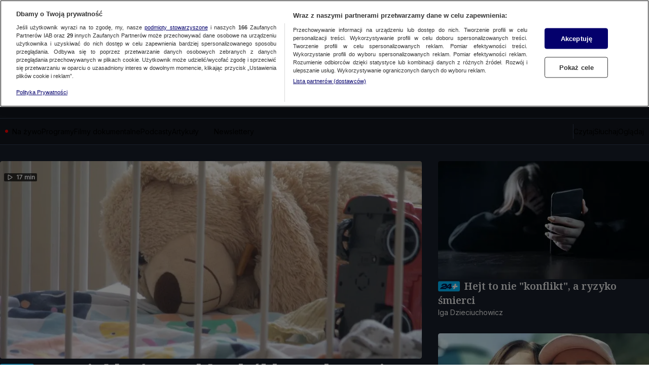

--- FILE ---
content_type: application/javascript; charset=UTF-8
request_url: https://tvn24.pl/_i/assets/chunks/Account.client.bf72e0fc.js
body_size: 863
content:
import{d as _}from"./AuthenticationLoginEvent.client.331a19c1.js";import{d as A}from"./AuthenticationLogoutEvent.client.09a04b47.js";import{a as L}from"./AccountManager.client.0c274f35.js";import{L as I,a as l,F as T,A as v,c as y,b as f,E as D}from"./Account.const.client.5183e52f.js";const N=3e3,p=()=>new Promise(t=>{setTimeout(t,N)}),q=async()=>{const t=await Promise.race([L.waitForUserAuthentication(),p()]),o=document.querySelector(`#${I}`),n=document.querySelector(`#${l}`),s=document.querySelector(`#${T}`),r=t?o:n;r&&(s==null||s.appendChild(r==null?void 0:r.content.cloneNode(!0)),o==null||o.remove(),n==null||n.remove());const a=document.querySelector(`#${v}`),c=document.querySelector(`#${y}`),i=document.querySelector(`#${f}`),d=document.querySelector(`#${D}`),u=L.getEditUrl(),m="navibar_zaloguj",E=()=>{window.sendSiteActionEvent(m),window.persistGemiusSiteActionEvent(m),_()};if(a&&t){const e=(t.firstName??t.nick)[0];a.innerText=e}c&&(c.addEventListener("click",E),c.addEventListener("keypress",e=>{e.key==="Enter"&&E()}),c.setAttribute("data-ready","true")),i&&(i.addEventListener("click",A),i.addEventListener("keypress",e=>{e.key==="Enter"&&_()})),d&&u&&d.setAttribute("href",u)};export{q as r};


--- FILE ---
content_type: text/javascript
request_url: https://at-app.cdntvn.pl/rel/web-display/v1-latest/app.js?env=tvn24_k2,zoltan,cue,na,50,50
body_size: 206535
content:
/*! For license information please see app.js.LICENSE.txt */
(()=>{var __webpack_modules__={102:()=>{},8:(__unused_webpack_module,__webpack_exports__,__webpack_require__)=>{"use strict";function setHandler(e){this.handler=e}function getId(){return this.id}function receive(e){e.data.src===this.id&&"function"==typeof this.commands[e.data.msg]&&this.commands[e.data.msg](e.data)}function send(e,t){var n={src:this.id,msg:e,data:t};this.handler&&this.handler.postMessage(n,"*")}function commands(){return{exec:function exec(data){eval(data.data)}}}function destroy(){window.removeEventListener("message",this.receive),this.handler=void 0}__webpack_require__.d(__webpack_exports__,{$V:()=>setHandler,OX:()=>getId,Pi:()=>commands,tN:()=>send,uZ:()=>receive,zr:()=>destroy})},117:(e,t,n)=>{(t=n(364)(!1)).push([e.id,".OutOfPage.interstitial{\n    position: fixed;\n    left: 0;\n    top: 0;\n    z-index: 9999;\n}\n\n.ad-type-layer.is-visible iframe {\n    position: fixed;\n    left: 0;\n    top: 0;\n    width: 100%;\n    height: 100%;\n    pointer-events: none;\n    z-index: -9999;\n}\n\n/* Portrait */\n@media screen and (orientation:portrait) {\n    .portraitImage {\n        display: inline\n    }\n\n    .landscapeImage {\n        display: none\n    }\n}\n\n/* Landscape */\n@media screen and (orientation:landscape) {\n    .portraitImage {\n        display: none\n    }\n\n    .landscapeImage {\n        display: inline\n    }\n}\n\n.closeButtonInterstitial {\n    background-color: #FFF;\n    color: #000;\n    z-index: 9001;\n    overflow: hidden;\n    font-family: sans-serif;\n    font-size: 18px;\n    cursor: pointer;\n    display: block;\n    position: absolute;\n    top: 0;\n    right: 0;\n}\n\n.interstitialBackground {\n    display: flex;\n    align-items: center;\n    justify-content: center;\n    background-color: #000;\n}\n",""]),e.exports=t},931:(e,t,n)=>{(t=n(364)(!1)).push([e.id,".toggle-button {\n    position: absolute;\n    top: 25px;\n    right: 5%;\n    cursor: pointer;\n    transition: opacity 150ms ease;\n}\n\n.toggle-button:hover {\n    opacity: 0.9;\n}\n\n@media screen and ((max-width: 768px) or (orientation: landscape)) {\n    .toggle-button {\n        top: unset;\n        bottom: 10px;\n        right: 40px;\n    }\n}",""]),e.exports=t},256:e=>{e.exports="<script async src=\"https://fundingchoicesmessages.google.com/i/pub-4561872339454557?ers=1\"\n    nonce=\"S_uuUIuzI1WPMnjGYtemLw\"><\/script>\n<script\n    nonce=\"S_uuUIuzI1WPMnjGYtemLw\">(function () {function signalGooglefcPresent() {if (!window.frames['googlefcPresent']) {if (document.body) {const iframe = document.createElement('iframe'); iframe.style = 'width: 0; height: 0; border: none; z-index: -1000; left: -1000px; top: -1000px;'; iframe.style.display = 'none'; iframe.name = 'googlefcPresent'; document.body.appendChild(iframe);} else {setTimeout(signalGooglefcPresent, 0);} } } signalGooglefcPresent();})();<\/script>"},974:e=>{e.exports='<script>(function () {/* Copyright The Closure Library Authors. SPDX-License-Identifier: Apache-2.0 */ \'use strict\'; var aa = function (a) {var b = 0; return function () {return b < a.length ? {done: !1, value: a[b++]} : {done: !0}}}, ba = "function" == typeof Object.create ? Object.create : function (a) {var b = function () { }; b.prototype = a; return new b}, k; if ("function" == typeof Object.setPrototypeOf) k = Object.setPrototypeOf; else {var m; a: {var ca = {a: !0}, n = {}; try {n.__proto__ = ca; m = n.a; break a} catch (a) { } m = !1} k = m ? function (a, b) {a.__proto__ = b; if (a.__proto__ !== b) throw new TypeError(a + " is not extensible"); return a} : null} var p = k, q = function (a, b) {a.prototype = ba(b.prototype); a.prototype.constructor = a; if (p) p(a, b); else for (var c in b) if ("prototype" != c) if (Object.defineProperties) {var d = Object.getOwnPropertyDescriptor(b, c); d && Object.defineProperty(a, c, d)} else a[c] = b[c]; a.v = b.prototype}, r = this || self, da = function () { }, t = function (a) {return a}; var u; var w = function (a, b) {this.g = b === v ? a : ""}; w.prototype.toString = function () {return this.g + ""}; var v = {}, x = function (a) {if (void 0 === u) {var b = null; var c = r.trustedTypes; if (c && c.createPolicy) {try {b = c.createPolicy("goog#html", {createHTML: t, createScript: t, createScriptURL: t})} catch (d) {r.console && r.console.error(d.message)} u = b} else u = b} a = (b = u) ? b.createScriptURL(a) : a; return new w(a, v)}; var A = function () {return Math.floor(2147483648 * Math.random()).toString(36) + Math.abs(Math.floor(2147483648 * Math.random()) ^ Date.now()).toString(36)}; var B = {}, C = null; var D = "function" === typeof Uint8Array; function E(a, b, c) {return "object" === typeof a ? D && !Array.isArray(a) && a instanceof Uint8Array ? c(a) : F(a, b, c) : b(a)} function F(a, b, c) {if (Array.isArray(a)) {for (var d = Array(a.length), e = 0; e < a.length; e++) {var f = a[e]; null != f && (d[e] = E(f, b, c))} Array.isArray(a) && a.s && G(d); return d} d = {}; for (e in a) Object.prototype.hasOwnProperty.call(a, e) && (f = a[e], null != f && (d[e] = E(f, b, c))); return d} function ea(a) {return F(a, function (b) {return "number" === typeof b ? isFinite(b) ? b : String(b) : b}, function (b) {var c; void 0 === c && (c = 0); if (!C) {C = {}; for (var d = "ABCDEFGHIJKLMNOPQRSTUVWXYZabcdefghijklmnopqrstuvwxyz0123456789".split(""), e = ["+/=", "+/", "-_=", "-_.", "-_"], f = 0; 5 > f; f++) {var h = d.concat(e[f].split("")); B[f] = h; for (var g = 0; g < h.length; g++) {var l = h[g]; void 0 === C[l] && (C[l] = g)} } } c = B[c]; d = Array(Math.floor(b.length / 3)); e = c[64] || ""; for (f = h = 0; h < b.length - 2; h += 3) {var y = b[h], z = b[h + 1]; l = b[h + 2]; g = c[y >> 2]; y = c[(y & 3) << 4 | z >> 4]; z = c[(z & 15) << 2 | l >> 6]; l = c[l & 63]; d[f++] = "" + g + y + z + l} g = 0; l = e; switch (b.length - h) {case 2: g = b[h + 1], l = c[(g & 15) << 2] || e; case 1: b = b[h], d[f] = "" + c[b >> 2] + c[(b & 3) << 4 | g >> 4] + l + e}return d.join("")})} var fa = {s: {value: !0, configurable: !0}}, G = function (a) {Array.isArray(a) && !Object.isFrozen(a) && Object.defineProperties(a, fa); return a}; var H; var J = function (a, b, c) {var d = H; H = null; a || (a = d); d = this.constructor.u; a || (a = d ? [d] : []); this.j = d ? 0 : -1; this.h = null; this.g = a; a: {d = this.g.length; a = d - 1; if (d && (d = this.g[a], !(null === d || "object" != typeof d || Array.isArray(d) || D && d instanceof Uint8Array))) {this.l = a - this.j; this.i = d; break a} void 0 !== b && -1 < b ? (this.l = Math.max(b, a + 1 - this.j), this.i = null) : this.l = Number.MAX_VALUE} if (c) for (b = 0; b < c.length; b++)a = c[b], a < this.l ? (a += this.j, (d = this.g[a]) ? G(d) : this.g[a] = I) : (d = this.l + this.j, this.g[d] || (this.i = this.g[d] = {}), (d = this.i[a]) ? G(d) : this.i[a] = I)}, I = Object.freeze(G([])), K = function (a, b) {if (-1 === b) return null; if (b < a.l) {b += a.j; var c = a.g[b]; return c !== I ? c : a.g[b] = G([])} if (a.i) return c = a.i[b], c !== I ? c : a.i[b] = G([])}, M = function (a, b) {var c = L; if (-1 === b) return null; a.h || (a.h = {}); if (!a.h[b]) {var d = K(a, b); d && (a.h[b] = new c(d))} return a.h[b]}; J.prototype.toJSON = function () {var a = N(this, !1); return ea(a)}; var N = function (a, b) {if (a.h) for (var c in a.h) if (Object.prototype.hasOwnProperty.call(a.h, c)) {var d = a.h[c]; if (Array.isArray(d)) for (var e = 0; e < d.length; e++)d[e] && N(d[e], b); else d && N(d, b)} return a.g}, O = function (a, b) {H = b = b ? JSON.parse(b) : null; a = new a(b); H = null; return a}; J.prototype.toString = function () {return N(this, !1).toString()}; var P = function (a) {J.call(this, a)}; q(P, J); function ha(a) {var b, c = (a.ownerDocument && a.ownerDocument.defaultView || window).document, d = null === (b = c.querySelector) || void 0 === b ? void 0 : b.call(c, "script[nonce]"); (b = d ? d.nonce || d.getAttribute("nonce") || "" : "") && a.setAttribute("nonce", b)}; var Q = function (a, b) {b = String(b); "application/xhtml+xml" === a.contentType && (b = b.toLowerCase()); return a.createElement(b)}, R = function (a) {this.g = a || r.document || document}; R.prototype.appendChild = function (a, b) {a.appendChild(b)}; var S = function (a, b, c, d, e, f) {try {var h = a.g, g = Q(a.g, "SCRIPT"); g.async = !0; g.src = b instanceof w && b.constructor === w ? b.g : "type_error:TrustedResourceUrl"; ha(g); h.head.appendChild(g); g.addEventListener("load", function () {e(); d && h.head.removeChild(g)}); g.addEventListener("error", function () {0 < c ? S(a, b, c - 1, d, e, f) : (d && h.head.removeChild(g), f())})} catch (l) {f()} }; var ia = r.atob("aHR0cHM6Ly93d3cuZ3N0YXRpYy5jb20vaW1hZ2VzL2ljb25zL21hdGVyaWFsL3N5c3RlbS8xeC93YXJuaW5nX2FtYmVyXzI0ZHAucG5n"), ja = r.atob("WW91IGFyZSBzZWVpbmcgdGhpcyBtZXNzYWdlIGJlY2F1c2UgYWQgb3Igc2NyaXB0IGJsb2NraW5nIHNvZnR3YXJlIGlzIGludGVyZmVyaW5nIHdpdGggdGhpcyBwYWdlLg=="), ka = r.atob("RGlzYWJsZSBhbnkgYWQgb3Igc2NyaXB0IGJsb2NraW5nIHNvZnR3YXJlLCB0aGVuIHJlbG9hZCB0aGlzIHBhZ2Uu"), la = function (a, b, c) {this.h = a; this.j = new R(this.h); this.g = null; this.i = []; this.l = !1; this.o = b; this.m = c}, V = function (a) {if (a.h.body && !a.l) {var b = function () {T(a); r.setTimeout(function () {return U(a, 3)}, 50)}; S(a.j, a.o, 2, !0, function () {r[a.m] || b()}, b); a.l = !0} }, T = function (a) {for (var b = W(1, 5), c = 0; c < b; c++) {var d = X(a); a.h.body.appendChild(d); a.i.push(d)} b = X(a); b.style.bottom = "0"; b.style.left = "0"; b.style.position = "fixed"; b.style.width = W(100, 110).toString() + "%"; b.style.zIndex = W(2147483544, 2147483644).toString(); b.style["background-color"] = ma(249, 259, 242, 252, 219, 229); b.style["box-shadow"] = "0 0 12px #888"; b.style.color = ma(0, 10, 0, 10, 0, 10); b.style.display = "flex"; b.style["justify-content"] = "center"; b.style["font-family"] = "Roboto, Arial"; c = X(a); c.style.width = W(80, 85).toString() + "%"; c.style.maxWidth = W(750, 775).toString() + "px"; c.style.margin = "24px"; c.style.display = "flex"; c.style["align-items"] = "flex-start"; c.style["justify-content"] = "center"; d = Q(a.j.g, "IMG"); d.className = A(); d.src = ia; d.style.height = "24px"; d.style.width = "24px"; d.style["padding-right"] = "16px"; var e = X(a), f = X(a); f.style["font-weight"] = "bold"; f.textContent = ja; var h = X(a); h.textContent = ka; Y(a, e, f); Y(a, e, h); Y(a, c, d); Y(a, c, e); Y(a, b, c); a.g = b; a.h.body.appendChild(a.g); b = W(1, 5); for (c = 0; c < b; c++)d = X(a), a.h.body.appendChild(d), a.i.push(d)}, Y = function (a, b, c) {for (var d = W(1, 5), e = 0; e < d; e++) {var f = X(a); b.appendChild(f)} b.appendChild(c); c = W(1, 5); for (d = 0; d < c; d++)e = X(a), b.appendChild(e)}, W = function (a, b) {return Math.floor(a + Math.random() * (b - a))}, ma = function (a, b, c, d, e, f) {return "rgb(" + W(Math.max(a, 0), Math.min(b, 255)).toString() + "," + W(Math.max(c, 0), Math.min(d, 255)).toString() + "," + W(Math.max(e, 0), Math.min(f, 255)).toString() + ")"}, X = function (a) {a = Q(a.j.g, "DIV"); a.className = A(); return a}, U = function (a, b) {0 >= b || null != a.g && 0 != a.g.offsetHeight && 0 != a.g.offsetWidth || (na(a), T(a), r.setTimeout(function () {return U(a, b - 1)}, 50))}, na = function (a) {var b = a.i; var c = "undefined" != typeof Symbol && Symbol.iterator && b[Symbol.iterator]; b = c ? c.call(b) : {next: aa(b)}; for (c = b.next(); !c.done; c = b.next())(c = c.value) && c.parentNode && c.parentNode.removeChild(c); a.i = []; (b = a.g) && b.parentNode && b.parentNode.removeChild(b); a.g = null}; var pa = function (a, b, c, d, e) {var f = oa(c), h = function (l) {l.appendChild(f); r.setTimeout(function () {f ? (0 !== f.offsetHeight && 0 !== f.offsetWidth ? b() : a(), f.parentNode && f.parentNode.removeChild(f)) : a()}, d)}, g = function (l) {document.body ? h(document.body) : 0 < l ? r.setTimeout(function () {g(l - 1)}, e) : b()}; g(3)}, oa = function (a) {var b = document.createElement("div"); b.className = a; b.style.width = "1px"; b.style.height = "1px"; b.style.position = "absolute"; b.style.left = "-10000px"; b.style.top = "-10000px"; b.style.zIndex = "-10000"; return b}; var L = function (a) {J.call(this, a)}; q(L, J); var qa = function (a) {J.call(this, a)}; q(qa, J); var ra = function (a, b) {this.l = a; this.m = new R(a.document); this.g = b; this.i = K(this.g, 1); b = M(this.g, 2); this.o = x(K(b, 4) || ""); this.h = !1; b = M(this.g, 13); b = x(K(b, 4) || ""); this.j = new la(a.document, b, K(this.g, 12))}; ra.prototype.start = function () {sa(this)}; var sa = function (a) {ta(a); S(a.m, a.o, 3, !1, function () {a: {var b = a.i; var c = r.btoa(b); if (c = r[c]) {try {var d = O(P, r.atob(c))} catch (e) {b = !1; break a} b = b === K(d, 1)} else b = !1} b ? Z(a, K(a.g, 14)) : (Z(a, K(a.g, 8)), V(a.j))}, function () {pa(function () {Z(a, K(a.g, 7)); V(a.j)}, function () {return Z(a, K(a.g, 6))}, K(a.g, 9), K(a.g, 10), K(a.g, 11))})}, Z = function (a, b) {a.h || (a.h = !0, a = new a.l.XMLHttpRequest, a.open("GET", b, !0), a.send())}, ta = function (a) {var b = r.btoa(a.i); a.l[b] && Z(a, K(a.g, 5))}; (function (a, b) {r[a] = function (c) {for (var d = [], e = 0; e < arguments.length; ++e)d[e - 0] = arguments[e]; r[a] = da; b.apply(null, d)}})("__h82AlnkH6D91__", function (a) {"function" === typeof window.atob && (new ra(window, O(qa, window.atob(a)))).start()});}).call(this); window.__h82AlnkH6D91__("[base64]/[base64]/[base64]/[base64]");<\/script>'},216:e=>{e.exports='<!DOCTYPE html>\n<html lang="en">\n  <head>\n    <meta charset="utf-8" />\n    <meta http-equiv="x-ua-compatible" content="ie=edge" />\n    <meta name="viewport" content="width=device-width, initial-scale=1" />\n    <script>\n      window.parent.postMessage(\'sdkIframeReady\', \'*\');\n      var scriptTag = document.createElement("script");\n      scriptTag.src = "__CLI_URL__";\n      scriptTag.onload = function () {\n        window.CLI = new AdTechSDKCli(__ID__);\n        window.CLI.setHandler(window.parent);\n      };\n      var head = document.getElementsByTagName("head")[0];\n      head.appendChild(scriptTag);\n    <\/script>\n  </head>\n  <body>\n    <script>\n       \n    <\/script>\n  </body>\n</html>\n'},613:e=>{var t=function(){"use strict";function e(e,t){return null!=t&&e instanceof t}var t,n,r;try{t=Map}catch(e){t=function(){}}try{n=Set}catch(e){n=function(){}}try{r=Promise}catch(e){r=function(){}}function i(o,s,c,u,l){"object"==typeof s&&(c=s.depth,u=s.prototype,l=s.includeNonEnumerable,s=s.circular);var d=[],f=[],p="undefined"!=typeof Buffer;return void 0===s&&(s=!0),void 0===c&&(c=1/0),function o(c,h){if(null===c)return null;if(0===h)return c;var v,g;if("object"!=typeof c)return c;if(e(c,t))v=new t;else if(e(c,n))v=new n;else if(e(c,r))v=new r((function(e,t){c.then((function(t){e(o(t,h-1))}),(function(e){t(o(e,h-1))}))}));else if(i.__isArray(c))v=[];else if(i.__isRegExp(c))v=new RegExp(c.source,a(c)),c.lastIndex&&(v.lastIndex=c.lastIndex);else if(i.__isDate(c))v=new Date(c.getTime());else{if(p&&Buffer.isBuffer(c))return v=Buffer.allocUnsafe?Buffer.allocUnsafe(c.length):new Buffer(c.length),c.copy(v),v;e(c,Error)?v=Object.create(c):void 0===u?(g=Object.getPrototypeOf(c),v=Object.create(g)):(v=Object.create(u),g=u)}if(s){var m=d.indexOf(c);if(-1!=m)return f[m];d.push(c),f.push(v)}for(var b in e(c,t)&&c.forEach((function(e,t){var n=o(t,h-1),r=o(e,h-1);v.set(n,r)})),e(c,n)&&c.forEach((function(e){var t=o(e,h-1);v.add(t)})),c){var y;g&&(y=Object.getOwnPropertyDescriptor(g,b)),y&&null==y.set||(v[b]=o(c[b],h-1))}if(Object.getOwnPropertySymbols){var w=Object.getOwnPropertySymbols(c);for(b=0;b<w.length;b++){var _=w[b];(!(k=Object.getOwnPropertyDescriptor(c,_))||k.enumerable||l)&&(v[_]=o(c[_],h-1),k.enumerable||Object.defineProperty(v,_,{enumerable:!1}))}}if(l){var E=Object.getOwnPropertyNames(c);for(b=0;b<E.length;b++){var k,C=E[b];(k=Object.getOwnPropertyDescriptor(c,C))&&k.enumerable||(v[C]=o(c[C],h-1),Object.defineProperty(v,C,{enumerable:!1}))}}return v}(o,c)}function o(e){return Object.prototype.toString.call(e)}function a(e){var t="";return e.global&&(t+="g"),e.ignoreCase&&(t+="i"),e.multiline&&(t+="m"),t}return i.clonePrototype=function(e){if(null===e)return null;var t=function(){};return t.prototype=e,new t},i.__objToStr=o,i.__isDate=function(e){return"object"==typeof e&&"[object Date]"===o(e)},i.__isArray=function(e){return"object"==typeof e&&"[object Array]"===o(e)},i.__isRegExp=function(e){return"object"==typeof e&&"[object RegExp]"===o(e)},i.__getRegExpFlags=a,i}();e.exports&&(e.exports=t)},364:e=>{"use strict";e.exports=function(e){var t=[];return t.toString=function(){return this.map((function(t){var n=function(e,t){var n,r,i,o=e[1]||"",a=e[3];if(!a)return o;if(t&&"function"==typeof btoa){var s=(n=a,r=btoa(unescape(encodeURIComponent(JSON.stringify(n)))),i="sourceMappingURL=data:application/json;charset=utf-8;base64,".concat(r),"/*# ".concat(i," */")),c=a.sources.map((function(e){return"/*# sourceURL=".concat(a.sourceRoot||"").concat(e," */")}));return[o].concat(c).concat([s]).join("\n")}return[o].join("\n")}(t,e);return t[2]?"@media ".concat(t[2]," {").concat(n,"}"):n})).join("")},t.i=function(e,n,r){"string"==typeof e&&(e=[[null,e,""]]);var i={};if(r)for(var o=0;o<this.length;o++){var a=this[o][0];null!=a&&(i[a]=!0)}for(var s=0;s<e.length;s++){var c=[].concat(e[s]);r&&i[c[0]]||(n&&(c[2]?c[2]="".concat(n," and ").concat(c[2]):c[2]=n),t.push(c))}},t}},66:e=>{"use strict";var t=function(e){return function(e){return!!e&&"object"==typeof e}(e)&&!function(e){var t=Object.prototype.toString.call(e);return"[object RegExp]"===t||"[object Date]"===t||function(e){return e.$$typeof===n}(e)}(e)},n="function"==typeof Symbol&&Symbol.for?Symbol.for("react.element"):60103;function r(e,t){return!1!==t.clone&&t.isMergeableObject(e)?s((n=e,Array.isArray(n)?[]:{}),e,t):e;var n}function i(e,t,n){return e.concat(t).map((function(e){return r(e,n)}))}function o(e){return Object.keys(e).concat(function(e){return Object.getOwnPropertySymbols?Object.getOwnPropertySymbols(e).filter((function(t){return e.propertyIsEnumerable(t)})):[]}(e))}function a(e,t){try{return t in e}catch(e){return!1}}function s(e,n,c){(c=c||{}).arrayMerge=c.arrayMerge||i,c.isMergeableObject=c.isMergeableObject||t,c.cloneUnlessOtherwiseSpecified=r;var u=Array.isArray(n);return u===Array.isArray(e)?u?c.arrayMerge(e,n,c):function(e,t,n){var i={};return n.isMergeableObject(e)&&o(e).forEach((function(t){i[t]=r(e[t],n)})),o(t).forEach((function(o){(function(e,t){return a(e,t)&&!(Object.hasOwnProperty.call(e,t)&&Object.propertyIsEnumerable.call(e,t))})(e,o)||(a(e,o)&&n.isMergeableObject(t[o])?i[o]=function(e,t){if(!t.customMerge)return s;var n=t.customMerge(e);return"function"==typeof n?n:s}(o,n)(e[o],t[o],n):i[o]=r(t[o],n))})),i}(e,n,c):r(n,c)}s.all=function(e,t){if(!Array.isArray(e))throw new Error("first argument should be an array");return e.reduce((function(e,n){return s(e,n,t)}),{})};var c=s;e.exports=c},30:e=>{s.SYNC=1,s.ASYNC=2,s.QUEUE=4;var t="fun-hooks",n=Object.freeze({useProxy:!0,ready:0}),r=new WeakMap,i="2,1,0"===[1].reduce((function(e,t,n){return[e,t,n]}),2).toString()?Array.prototype.reduce:function(e,t){var n,r=Object(this),i=r.length>>>0,o=0;if(t)n=t;else{for(;o<i&&!(o in r);)o++;n=r[o++]}for(;o<i;)o in r&&(n=e(n,r[o],o,r)),o++;return n};function o(e,t){return Array.prototype.slice.call(e,t)}var a=Object.assign||function(e){return i.call(o(arguments,1),(function(e,t){return t&&Object.keys(t).forEach((function(n){e[n]=t[n]})),e}),e)};function s(e){var c,u={},l=[];function d(e,t){return"function"==typeof e?v.call(null,"sync",e,t):"string"==typeof e&&"function"==typeof t?v.apply(null,arguments):"object"==typeof e?f.apply(null,arguments):void 0}function f(e,t,n){var r=!0;void 0===t&&(t=Object.getOwnPropertyNames(e),r=!1);var i={},o=["constructor"];do{(t=t.filter((function(t){return!("function"!=typeof e[t]||-1!==o.indexOf(t)||t.match(/^_/))}))).forEach((function(t){var r=t.split(":"),o=r[0],a=r[1]||"sync";if(!i[o]){var s=e[o];i[o]=e[o]=v(a,s,n?[n,o]:void 0)}})),e=Object.getPrototypeOf(e)}while(r&&e);return i}function p(e){var n=Array.isArray(e)?e:e.split(".");return i.call(n,(function(r,i,o){var a=r[i],s=!1;return a||(o===n.length-1?(c||l.push((function(){s||console.warn(t+": referenced '"+e+"' but it was never created")})),r[i]=h((function(e){r[i]=e,s=!0}))):r[i]={})}),u)}function h(e){var t=[],n=[],i=function(){},o={before:function(e,n){return c.call(this,t,"before",e,n)},after:function(e,t){return c.call(this,n,"after",e,t)},getHooks:function(e){var r=t.concat(n);"object"==typeof e&&(r=r.filter((function(t){return Object.keys(e).every((function(n){return t[n]===e[n]}))})));try{a(r,{remove:function(){return r.forEach((function(e){e.remove()})),this}})}catch(e){console.error("error adding `remove` to array, did you modify Array.prototype?")}return r},removeAll:function(){return this.getHooks().remove()}},s={install:function(r,o,a){this.type=r,i=a,a(t,n),e&&e(o)}};return r.set(o.after,s),o;function c(e,r,o,a){var s={hook:o,type:r,priority:a||10,remove:function(){var r=e.indexOf(s);-1!==r&&(e.splice(r,1),i(t,n))}};return e.push(s),e.sort((function(e,t){return t.priority-e.priority})),i(t,n),this}}function v(n,i,u){var d=i.after&&r.get(i.after);if(d){if(d.type!==n)throw t+": recreated hookable with different type";return i}var f,v,g=u?p(u):h(),m={get:function(e,t){return g[t]||Reflect.get.apply(Reflect,arguments)}};return c||l.push(b),e.useProxy&&"function"==typeof Proxy&&Proxy.revocable?v=new Proxy(i,m):(v=function(){return m.apply?m.apply(i,this,o(arguments)):i.apply(this,arguments)},a(v,g)),r.get(v.after).install(n,v,(function(e,t){var r,i=[];function a(e){i.push(e.hook)}e.length||t.length?(e.forEach(a),r=i.push(void 0)-1,t.forEach(a),f=function(e,t,a){var s,c=0,u="async"===n&&"function"==typeof a[a.length-1]&&a.pop();function l(e){"sync"===n?s=e:u&&u.apply(null,arguments)}function d(e){if(i[c]){var r=o(arguments);return d.bail=l,r.unshift(d),i[c++].apply(t,r)}"sync"===n?s=e:u&&u.apply(null,arguments)}return i[r]=function(){var r=o(arguments,1);"async"===n&&u&&(delete d.bail,r.push(d));var i=e.apply(t,r);"sync"===n&&d(i)},d.apply(null,a),s}):f=void 0,b()})),v;function b(){!c&&("sync"!==n||e.ready&s.SYNC)&&("async"!==n||e.ready&s.ASYNC)?"sync"!==n&&e.ready&s.QUEUE?m.apply=function(){var e=arguments;l.push((function(){v.apply(e[1],e[2])}))}:m.apply=function(){throw t+": hooked function not ready"}:m.apply=f}}return(e=a({},n,e)).ready?d.ready=function(){c=!0,function(e){for(var t;t=e.shift();)t()}(l)}:c=!0,d.get=p,d}e.exports=s},410:function(e){e.exports=function(){"use strict";var e=function(e,t){return e.reduce((function(e,n){var r="[object "+n+"]";return t?e[r]=n:e[n]=r,e}),{})},t=function(e){return e.reduce((function(e,t){return e[t]=!0,e}),{})},n=["Array","Arguments","Object","RegExp","Symbol","Map","Set","Date","Error","Event","Generator","Promise","WeakMap","WeakSet","DocumentFragment","Float32Array","Float64Array","Int8Array","Int16Array","Int32Array","Uint8Array","Uint8ClampedArray","Uint16Array","Uint32Array","ArrayBuffer","DataView","DocumentFragment","Window","String","Number","Boolean","Function","Undefined","GeneratorFunction","BigInt","Null"],r=e(n,!1),i=e(n,!0),o=t([r.Generator,r.Promise,r.WeakMap,r.WeakSet]),a=t([r.Map,r.Set]),s=t([r.Date,r.RegExp]),c=t(["bigint","boolean","function","number","string","undefined"]),u=t([r.Arguments,r.Array]),l=t([r.RegExp,r.Symbol]),d=t([r.Float32Array,r.Float64Array,r.Int8Array,r.Int16Array,r.Int32Array,r.Uint8Array,r.Uint8ClampedArray,r.Uint16Array,r.Uint32Array]),f="undefined"!=typeof Buffer&&"function"==typeof Buffer.from,p="function"==typeof Uint16Array;var h=f?function(e){return Buffer.from(e).toString("utf8")}:p?function(e){return String.fromCharCode.apply(null,new Uint16Array(e))}:function(e){return""},v=/\[object ([HTML|SVG](.*)Element)\]/,g=Object.prototype.toString,m=Object.keys;function b(e,t){return e>t}function y(e,t){return e[0]>t[0]}function w(e,t){for(var n,r,i=0;i<e.length;++i){for(r=e[i],n=i-1;~n&&t(e[n],r);--n)e[n+1]=e[n];e[n+1]=r}return e}function _(e){for(var t,n=w(m(e),b),r={},i=0;i<n.length;++i)r[t=n[i]]=e[t];return r}function E(e,t){for(var n=0;n<e.length;++n)if(e[n]===t)return n+1;return 0}function k(e,t,n,s){if(!s){var f=typeof e;if(c[f])return f+"|"+e;if(null===e)return e+"|"+e}var p,m=s||g.call(e);return u[m]?e:m===r.Object?_(e):l[m]?i[m]+"|"+e.toString():a[m]?e instanceof Map?function(e,t,n){var r=[];e.forEach((function(e,i){r.push([C(i,t,n),C(e,t,n)])})),w(r,y);for(var i,o=0;o<r.length;++o)i=r[o],r[o]="["+i[0]+","+i[1]+"]";return"Map|["+r.join(",")+"]"}(e,t,n):function(e,t,n){var r=[];return e.forEach((function(e){r.push(C(e,t,n))})),w(r,b),"Set|["+r.join(",")+"]"}(e,t,n):m===r.Date?i[m]+"|"+e.getTime():m===r.Error?i[m]+"|"+e.stack:m===r.Event?{bubbles:(p=e).bubbles,cancelBubble:p.cancelBubble,cancelable:p.cancelable,composed:p.composed,currentTarget:p.currentTarget,defaultPrevented:p.defaultPrevented,eventPhase:p.eventPhase,isTrusted:p.isTrusted,returnValue:p.returnValue,target:p.target,type:p.type}:o[m]?i[m]+"|NOT_ENUMERABLE":v.test(m)?m.slice(8,-1)+"|"+e.outerHTML:m===r.DocumentFragment?i[m]+"|"+function(e){for(var t=e.children,n=[],r=0;r<t.length;++r)n.push(t[r].outerHTML);return n.join(",")}(e):d[m]?i[m]+"|"+e.join(","):m===r.ArrayBuffer?i[m]+"|"+h(e):m===r.DataView?i[m]+"|"+h(e.buffer):e}function C(e,t,n){if(!e||"object"!=typeof e)return k(e,t,n);var i=g.call(e);return s[i]?k(e,t,n,i):JSON.stringify(e,function(e,t){return void 0===e&&(e=[]),void 0===t&&(t=[]),function(n,i){if("object"==typeof i)if(e.length){var o=E(e,this);0===o?e.push(this):(e.splice(o),t.splice(o)),t.push(n);var a=E(e,i);if(0!==a)return"[~"+(t.slice(0,a).join(".")||".")+"]";e.push(i)}else e[0]=i,t[0]=n;return n&&this[n]instanceof Date?k(this[n],e,t,r.Date):k(i,e,t)}}(t,n))}function S(e){return function(e){for(var t,n=e.length,r=5381,i=52711;n--;)r=33*r^(t=e.charCodeAt(n)),i=33*i^t;return 4096*(r>>>0)+(i>>>0)}(C(e))}function I(e,t){return S(e)===S(t)}return I.all=function(e){for(var t=0;t<(arguments.length<=1?0:arguments.length-1);++t)if(!I(e,t+1<1||arguments.length<=t+1?void 0:arguments[t+1]))return!1;return!0},I.any=function(e){for(var t=0;t<(arguments.length<=1?0:arguments.length-1);++t)if(I(e,t+1<1||arguments.length<=t+1?void 0:arguments[t+1]))return!0;return!1},I.not=function(e,t){return S(e)!==S(t)},S.is=I,S}()},498:(e,t,n)=>{"use strict";Object.defineProperty(t,"__esModule",{value:!0});var r="function"==typeof Symbol&&"symbol"==typeof Symbol.iterator?function(e){return typeof e}:function(e){return e&&"function"==typeof Symbol&&e.constructor===Symbol&&e!==Symbol.prototype?"symbol":typeof e},i=function(){function e(e,t){for(var n=0;n<t.length;n++){var r=t[n];r.enumerable=r.enumerable||!1,r.configurable=!0,"value"in r&&(r.writable=!0),Object.defineProperty(e,r.key,r)}}return function(t,n,r){return n&&e(t.prototype,n),r&&e(t,r),t}}(),o=l(n(15)),a=n(790),s=l(n(846)),c=n(686),u=l(n(340));function l(e){return e&&e.__esModule?e:{default:e}}function d(e,t){return(0,c.JSONPath)({path:t,json:e,wrap:!1})}var f=function(){function e(t){var n=arguments.length>1&&void 0!==arguments[1]?arguments[1]:{},i=arguments.length>2&&void 0!==arguments[2]?arguments[2]:{};for(var a in function(e,t){if(!(e instanceof t))throw new TypeError("Cannot call a class as a function")}(this,e),this.factMap=new Map(t),this.factResultsCache=new Map,this.allowUndefinedFacts=Boolean(i.allowUndefinedFacts),this.pathResolver=i.pathResolver||d,this.events={success:[],failure:[]},this.ruleResults=[],n){var c;c=n[a]instanceof o.default?n[a]:new o.default(a,n[a]),this._addConstantFact(c),(0,s.default)("almanac::constructor initialized runtime fact:"+c.id+" with "+c.value+"<"+r(c.value)+">")}}return i(e,[{key:"addEvent",value:function(e,t){if(!t)throw new Error('outcome required: "success" | "failure"]');this.events[t].push(e)}},{key:"getEvents",value:function(){var e=arguments.length>0&&void 0!==arguments[0]?arguments[0]:"";return e?this.events[e]:this.events.success.concat(this.events.failure)}},{key:"addResult",value:function(e){this.ruleResults.push(e)}},{key:"getResults",value:function(){return this.ruleResults}},{key:"_getFact",value:function(e){return this.factMap.get(e)}},{key:"_addConstantFact",value:function(e){this.factMap.set(e.id,e),this._setFactValue(e,{},e.value)}},{key:"_setFactValue",value:function(e,t,n){var r=e.getCacheKey(t),i=Promise.resolve(n);return r&&this.factResultsCache.set(r,i),i}},{key:"addRuntimeFact",value:function(e,t){(0,s.default)("almanac::addRuntimeFact id:"+e);var n=new o.default(e,t);return this._addConstantFact(n)}},{key:"factValue",value:function(e){var t=this,n=arguments.length>1&&void 0!==arguments[1]?arguments[1]:{},i=arguments.length>2&&void 0!==arguments[2]?arguments[2]:"",o=void 0,c=this._getFact(e);if(void 0===c)return this.allowUndefinedFacts?Promise.resolve(void 0):Promise.reject(new a.UndefinedFactError("Undefined fact: "+e));if(c.isConstant())o=Promise.resolve(c.calculate(n,this));else{var l=c.getCacheKey(n),d=l&&this.factResultsCache.get(l);d?(o=Promise.resolve(d),(0,s.default)("almanac::factValue cache hit for fact:"+e)):((0,s.default)("almanac::factValue cache miss for fact:"+e+"; calculating"),o=this._setFactValue(c,n,c.calculate(n,this)))}return i?((0,s.default)("condition::evaluate extracting object property "+i),o.then((function(e){if((0,u.default)(e)){var n=t.pathResolver(e,i);return(0,s.default)("condition::evaluate extracting object property "+i+", received: "+JSON.stringify(n)),n}return(0,s.default)("condition::evaluate could not compute object path("+i+") of non-object: "+e+" <"+(void 0===e?"undefined":r(e))+">; continuing with "+e),e}))):o}}]),e}();t.default=f},732:(e,t,n)=>{"use strict";Object.defineProperty(t,"__esModule",{value:!0});var r=function(){function e(e,t){for(var n=0;n<t.length;n++){var r=t[n];r.enumerable=r.enumerable||!1,r.configurable=!0,"value"in r&&(r.writable=!0),Object.defineProperty(e,r.key,r)}}return function(t,n,r){return n&&e(t.prototype,n),r&&e(t,r),t}}(),i=a(n(846)),o=a(n(340));function a(e){return e&&e.__esModule?e:{default:e}}var s=function(){function e(t){if(function(e,t){if(!(e instanceof t))throw new TypeError("Cannot call a class as a function")}(this,e),!t)throw new Error("Condition: constructor options required");var n=e.booleanOperator(t);if(Object.assign(this,t),n){var r=t[n];if(!Array.isArray(r))throw new Error('"'+n+'" must be an array');this.operator=n,this.priority=parseInt(t.priority,10)||1,this[n]=r.map((function(t){return new e(t)}))}else{if(!Object.prototype.hasOwnProperty.call(t,"fact"))throw new Error('Condition: constructor "fact" property required');if(!Object.prototype.hasOwnProperty.call(t,"operator"))throw new Error('Condition: constructor "operator" property required');if(!Object.prototype.hasOwnProperty.call(t,"value"))throw new Error('Condition: constructor "value" property required');Object.prototype.hasOwnProperty.call(t,"priority")&&(t.priority=parseInt(t.priority,10))}}return r(e,[{key:"toJSON",value:function(){var t=!(arguments.length>0&&void 0!==arguments[0])||arguments[0],n={};this.priority&&(n.priority=this.priority);var r=e.booleanOperator(this);return r?n[r]=this[r].map((function(e){return e.toJSON(t)})):(n.operator=this.operator,n.value=this.value,n.fact=this.fact,void 0!==this.factResult&&(n.factResult=this.factResult),void 0!==this.result&&(n.result=this.result),this.params&&(n.params=this.params),this.path&&(n.path=this.path)),t?JSON.stringify(n):n}},{key:"_getValue",value:function(e){var t=this.value;return(0,o.default)(t)&&Object.prototype.hasOwnProperty.call(t,"fact")?e.factValue(t.fact,t.params,t.path):Promise.resolve(t)}},{key:"evaluate",value:function(e,t){var n=this;if(!e)return Promise.reject(new Error("almanac required"));if(!t)return Promise.reject(new Error("operatorMap required"));if(this.isBooleanOperator())return Promise.reject(new Error("Cannot evaluate() a boolean condition"));var r=t.get(this.operator);return r?this._getValue(e).then((function(t){return e.factValue(n.fact,n.params,n.path).then((function(e){var o=r.evaluate(e,t);return(0,i.default)("condition::evaluate <"+JSON.stringify(e)+" "+n.operator+" "+JSON.stringify(t)+"?> ("+o+")"),{result:o,leftHandSideValue:e,rightHandSideValue:t,operator:n.operator}}))})):Promise.reject(new Error("Unknown operator: "+this.operator))}},{key:"booleanOperator",value:function(){return e.booleanOperator(this)}},{key:"isBooleanOperator",value:function(){return void 0!==e.booleanOperator(this)}}],[{key:"booleanOperator",value:function(e){return Object.prototype.hasOwnProperty.call(e,"any")?"any":Object.prototype.hasOwnProperty.call(e,"all")?"all":void 0}}]),e}();t.default=s},846:(e,t)=>{"use strict";Object.defineProperty(t,"__esModule",{value:!0}),t.default=function(e){try{("undefined"!=typeof process&&process.env&&process.env.DEBUG&&process.env.DEBUG.match(/json-rules-engine/)||"undefined"!=typeof window&&window.localStorage&&window.localStorage.debug&&window.localStorage.debug.match(/json-rules-engine/))&&console.log(e)}catch(e){}}},83:(e,t,n)=>{"use strict";Object.defineProperty(t,"__esModule",{value:!0});var r,i=(r=n(213))&&r.__esModule?r:{default:r},o=[];function a(e){return"NaN"!==Number.parseFloat(e).toString()}o.push(new i.default("equal",(function(e,t){return e===t}))),o.push(new i.default("notEqual",(function(e,t){return e!==t}))),o.push(new i.default("in",(function(e,t){return t.indexOf(e)>-1}))),o.push(new i.default("notIn",(function(e,t){return-1===t.indexOf(e)}))),o.push(new i.default("contains",(function(e,t){return e.indexOf(t)>-1}),Array.isArray)),o.push(new i.default("doesNotContain",(function(e,t){return-1===e.indexOf(t)}),Array.isArray)),o.push(new i.default("lessThan",(function(e,t){return e<t}),a)),o.push(new i.default("lessThanInclusive",(function(e,t){return e<=t}),a)),o.push(new i.default("greaterThan",(function(e,t){return e>t}),a)),o.push(new i.default("greaterThanInclusive",(function(e,t){return e>=t}),a)),t.default=o},919:(e,t,n)=>{"use strict";Object.defineProperty(t,"__esModule",{value:!0}),t.FINISHED=t.RUNNING=t.READY=void 0;var r=function(){function e(e,t){for(var n=0;n<t.length;n++){var r=t[n];r.enumerable=r.enumerable||!1,r.configurable=!0,"value"in r&&(r.writable=!0),Object.defineProperty(e,r.key,r)}}return function(t,n,r){return n&&e(t.prototype,n),r&&e(t,r),t}}(),i=d(n(15)),o=d(n(163)),a=d(n(213)),s=d(n(498)),c=d(n(0)),u=d(n(83)),l=d(n(846));function d(e){return e&&e.__esModule?e:{default:e}}var f=t.READY="READY",p=t.RUNNING="RUNNING",h=t.FINISHED="FINISHED",v=function(e){function t(){var e=arguments.length>0&&void 0!==arguments[0]?arguments[0]:[],n=arguments.length>1&&void 0!==arguments[1]?arguments[1]:{};!function(e,t){if(!(e instanceof t))throw new TypeError("Cannot call a class as a function")}(this,t);var r=function(e,t){if(!e)throw new ReferenceError("this hasn't been initialised - super() hasn't been called");return!t||"object"!=typeof t&&"function"!=typeof t?e:t}(this,(t.__proto__||Object.getPrototypeOf(t)).call(this));return r.rules=[],r.allowUndefinedFacts=n.allowUndefinedFacts||!1,r.pathResolver=n.pathResolver,r.operators=new Map,r.facts=new Map,r.status=f,e.map((function(e){return r.addRule(e)})),u.default.map((function(e){return r.addOperator(e)})),r}return function(e,t){if("function"!=typeof t&&null!==t)throw new TypeError("Super expression must either be null or a function, not "+typeof t);e.prototype=Object.create(t&&t.prototype,{constructor:{value:e,enumerable:!1,writable:!0,configurable:!0}}),t&&(Object.setPrototypeOf?Object.setPrototypeOf(e,t):e.__proto__=t)}(t,e),r(t,[{key:"addRule",value:function(e){if(!e)throw new Error("Engine: addRule() requires options");var t=void 0;if(e instanceof o.default)t=e;else{if(!Object.prototype.hasOwnProperty.call(e,"event"))throw new Error('Engine: addRule() argument requires "event" property');if(!Object.prototype.hasOwnProperty.call(e,"conditions"))throw new Error('Engine: addRule() argument requires "conditions" property');t=new o.default(e)}return t.setEngine(this),this.rules.push(t),this.prioritizedRules=null,this}},{key:"updateRule",value:function(e){var t=this.rules.findIndex((function(t){return t.name===e.name}));if(!(t>-1))throw new Error("Engine: updateRule() rule not found");this.rules.splice(t,1),this.addRule(e),this.prioritizedRules=null}},{key:"removeRule",value:function(e){var t=!1;if(e instanceof o.default){var n=this.rules.indexOf(e);n>-1&&(t=Boolean(this.rules.splice(n,1).length))}else{var r=this.rules.filter((function(t){return t.name!==e}));t=r.length!==this.rules.length,this.rules=r}return t&&(this.prioritizedRules=null),t}},{key:"addOperator",value:function(e,t){var n;n=e instanceof a.default?e:new a.default(e,t),(0,l.default)("engine::addOperator name:"+n.name),this.operators.set(n.name,n)}},{key:"removeOperator",value:function(e){var t;return t=e instanceof a.default?e.name:e,this.operators.delete(t)}},{key:"addFact",value:function(e,t,n){var r=e,o=void 0;return e instanceof i.default?(r=e.id,o=e):o=new i.default(e,t,n),(0,l.default)("engine::addFact id:"+r),this.facts.set(r,o),this}},{key:"removeFact",value:function(e){var t;return t=e instanceof i.default?e.id:e,this.facts.delete(t)}},{key:"prioritizeRules",value:function(){if(!this.prioritizedRules){var e=this.rules.reduce((function(e,t){var n=t.priority;return e[n]||(e[n]=[]),e[n].push(t),e}),{});this.prioritizedRules=Object.keys(e).sort((function(e,t){return Number(e)>Number(t)?-1:1})).map((function(t){return e[t]}))}return this.prioritizedRules}},{key:"stop",value:function(){return this.status=h,this}},{key:"getFact",value:function(e){return this.facts.get(e)}},{key:"evaluateRules",value:function(e,t){var n=this;return Promise.all(e.map((function(e){return n.status!==p?((0,l.default)("engine::run status:"+n.status+"; skipping remaining rules"),Promise.resolve()):e.evaluate(t).then((function(e){return(0,l.default)("engine::run ruleResult:"+e.result),t.addResult(e),e.result?(t.addEvent(e.event,"success"),n.emitAsync("success",e.event,t,e).then((function(){return n.emitAsync(e.event.type,e.event.params,t,e)}))):(t.addEvent(e.event,"failure"),n.emitAsync("failure",e.event,t,e))}))})))}},{key:"run",value:function(){var e=this,t=arguments.length>0&&void 0!==arguments[0]?arguments[0]:{};(0,l.default)("engine::run started"),this.status=p;var n={allowUndefinedFacts:this.allowUndefinedFacts,pathResolver:this.pathResolver},r=new s.default(this.facts,t,n),i=this.prioritizeRules(),o=Promise.resolve();return new Promise((function(t,n){i.map((function(t){return o=o.then((function(){return e.evaluateRules(t,r)})).catch(n)})),o.then((function(){e.status=h,(0,l.default)("engine::run completed");var n=r.getResults().reduce((function(e,t){return e[t.result?"results":"failureResults"].push(t),e}),{results:[],failureResults:[]}),i=n.results,o=n.failureResults;t({almanac:r,results:i,failureResults:o,events:r.getEvents("success"),failureEvents:r.getEvents("failure")})})).catch(n)}))}}]),t}(c.default);t.default=v},790:(e,t)=>{"use strict";Object.defineProperty(t,"__esModule",{value:!0}),t.UndefinedFactError=function(){function e(){var t;!function(e,t){if(!(e instanceof t))throw new TypeError("Cannot call a class as a function")}(this,e);for(var n=arguments.length,r=Array(n),i=0;i<n;i++)r[i]=arguments[i];var o=function(e,t){if(!e)throw new ReferenceError("this hasn't been initialised - super() hasn't been called");return!t||"object"!=typeof t&&"function"!=typeof t?e:t}(this,(t=e.__proto__||Object.getPrototypeOf(e)).call.apply(t,[this].concat(r)));return o.code="UNDEFINED_FACT",o}return function(e,t){if("function"!=typeof t&&null!==t)throw new TypeError("Super expression must either be null or a function, not "+typeof t);e.prototype=Object.create(t&&t.prototype,{constructor:{value:e,enumerable:!1,writable:!0,configurable:!0}}),t&&(Object.setPrototypeOf?Object.setPrototypeOf(e,t):e.__proto__=t)}(e,Error),e}()},15:(e,t,n)=>{"use strict";Object.defineProperty(t,"__esModule",{value:!0});var r,i=function(){function e(e,t){for(var n=0;n<t.length;n++){var r=t[n];r.enumerable=r.enumerable||!1,r.configurable=!0,"value"in r&&(r.writable=!0),Object.defineProperty(e,r.key,r)}}return function(t,n,r){return n&&e(t.prototype,n),r&&e(t,r),t}}(),o=(r=n(410))&&r.__esModule?r:{default:r},a=function(){function e(t,n,r){!function(e,t){if(!(e instanceof t))throw new TypeError("Cannot call a class as a function")}(this,e),this.id=t;var i={cache:!0};if(void 0===r&&(r=i),"function"!=typeof n?(this.value=n,this.type=this.constructor.CONSTANT):(this.calculationMethod=n,this.type=this.constructor.DYNAMIC),!this.id)throw new Error("factId required");return this.priority=parseInt(r.priority||1,10),this.options=Object.assign({},i,r),this.cacheKeyMethod=this.defaultCacheKeys,this}return i(e,[{key:"isConstant",value:function(){return this.type===this.constructor.CONSTANT}},{key:"isDynamic",value:function(){return this.type===this.constructor.DYNAMIC}},{key:"calculate",value:function(e,t){return Object.prototype.hasOwnProperty.call(this,"value")?this.value:this.calculationMethod(e,t)}},{key:"defaultCacheKeys",value:function(e,t){return{params:t,id:e}}},{key:"getCacheKey",value:function(t){if(!0===this.options.cache){var n=this.cacheKeyMethod(this.id,t);return e.hashFromObject(n)}}}],[{key:"hashFromObject",value:function(e){return(0,o.default)(e)}}]),e}();a.CONSTANT="CONSTANT",a.DYNAMIC="DYNAMIC",t.default=a},537:(e,t,n)=>{"use strict";e.exports=n(808)},808:(e,t,n)=>{"use strict";t.Engine=void 0;var r=s(n(919)),i=s(n(15)),o=s(n(163)),a=s(n(213));function s(e){return e&&e.__esModule?e:{default:e}}i.default,o.default,a.default,t.Engine=r.default},213:(e,t)=>{"use strict";Object.defineProperty(t,"__esModule",{value:!0});var n=function(){function e(e,t){for(var n=0;n<t.length;n++){var r=t[n];r.enumerable=r.enumerable||!1,r.configurable=!0,"value"in r&&(r.writable=!0),Object.defineProperty(e,r.key,r)}}return function(t,n,r){return n&&e(t.prototype,n),r&&e(t,r),t}}(),r=function(){function e(t,n,r){if(function(e,t){if(!(e instanceof t))throw new TypeError("Cannot call a class as a function")}(this,e),this.name=String(t),!t)throw new Error("Missing operator name");if("function"!=typeof n)throw new Error("Missing operator callback");this.cb=n,this.factValueValidator=r,this.factValueValidator||(this.factValueValidator=function(){return!0})}return n(e,[{key:"evaluate",value:function(e,t){return this.factValueValidator(e)&&this.cb(e,t)}}]),e}();t.default=r},453:(e,t,n)=>{"use strict";Object.defineProperty(t,"__esModule",{value:!0});var r,i=function(){function e(e,t){for(var n=0;n<t.length;n++){var r=t[n];r.enumerable=r.enumerable||!1,r.configurable=!0,"value"in r&&(r.writable=!0),Object.defineProperty(e,r.key,r)}}return function(t,n,r){return n&&e(t.prototype,n),r&&e(t,r),t}}(),o=(r=n(613))&&r.__esModule?r:{default:r},a=function(){function e(t,n,r,i){!function(e,t){if(!(e instanceof t))throw new TypeError("Cannot call a class as a function")}(this,e),this.conditions=(0,o.default)(t),this.event=(0,o.default)(n),this.priority=(0,o.default)(r),this.name=(0,o.default)(i),this.result=null}return i(e,[{key:"setResult",value:function(e){this.result=e}},{key:"toJSON",value:function(){var e=!(arguments.length>0&&void 0!==arguments[0])||arguments[0],t={conditions:this.conditions.toJSON(!1),event:this.event,priority:this.priority,name:this.name,result:this.result};return e?JSON.stringify(t):t}}]),e}();t.default=a},163:(e,t,n)=>{"use strict";Object.defineProperty(t,"__esModule",{value:!0});var r=function(){function e(e,t){for(var n=0;n<t.length;n++){var r=t[n];r.enumerable=r.enumerable||!1,r.configurable=!0,"value"in r&&(r.writable=!0),Object.defineProperty(e,r.key,r)}}return function(t,n,r){return n&&e(t.prototype,n),r&&e(t,r),t}}(),i=s(n(732)),o=s(n(453)),a=s(n(846));function s(e){return e&&e.__esModule?e:{default:e}}var c=function(e){function t(e){!function(e,t){if(!(e instanceof t))throw new TypeError("Cannot call a class as a function")}(this,t);var n=function(e,t){if(!e)throw new ReferenceError("this hasn't been initialised - super() hasn't been called");return!t||"object"!=typeof t&&"function"!=typeof t?e:t}(this,(t.__proto__||Object.getPrototypeOf(t)).call(this));"string"==typeof e&&(e=JSON.parse(e)),e&&e.conditions&&n.setConditions(e.conditions),e&&e.onSuccess&&n.on("success",e.onSuccess),e&&e.onFailure&&n.on("failure",e.onFailure),e&&(e.name||0===e.name)&&n.setName(e.name);var r=e&&e.priority||1;n.setPriority(r);var i=e&&e.event||{type:"unknown"};return n.setEvent(i),n}return function(e,t){if("function"!=typeof t&&null!==t)throw new TypeError("Super expression must either be null or a function, not "+typeof t);e.prototype=Object.create(t&&t.prototype,{constructor:{value:e,enumerable:!1,writable:!0,configurable:!0}}),t&&(Object.setPrototypeOf?Object.setPrototypeOf(e,t):e.__proto__=t)}(t,e),r(t,[{key:"setPriority",value:function(e){if((e=parseInt(e,10))<=0)throw new Error("Priority must be greater than zero");return this.priority=e,this}},{key:"setName",value:function(e){if(!e&&0!==e)throw new Error('Rule "name" must be defined');return this.name=e,this}},{key:"setConditions",value:function(e){if(!Object.prototype.hasOwnProperty.call(e,"all")&&!Object.prototype.hasOwnProperty.call(e,"any"))throw new Error('"conditions" root must contain a single instance of "all" or "any"');return this.conditions=new i.default(e),this}},{key:"setEvent",value:function(e){if(!e)throw new Error("Rule: setEvent() requires event object");if(!Object.prototype.hasOwnProperty.call(e,"type"))throw new Error('Rule: setEvent() requires event object with "type" property');return this.ruleEvent={type:e.type},e.params&&(this.ruleEvent.params=e.params),this}},{key:"getEvent",value:function(){return this.ruleEvent}},{key:"getPriority",value:function(){return this.priority}},{key:"getConditions",value:function(){return this.conditions}},{key:"getEngine",value:function(){return this.engine}},{key:"setEngine",value:function(e){return this.engine=e,this}},{key:"toJSON",value:function(){var e=!(arguments.length>0&&void 0!==arguments[0])||arguments[0],t={conditions:this.conditions.toJSON(!1),priority:this.priority,event:this.ruleEvent,name:this.name};return e?JSON.stringify(t):t}},{key:"prioritizeConditions",value:function(e){var t=this,n=e.reduce((function(e,n){var r=n.priority;if(!r){var i=t.engine.getFact(n.fact);r=i&&i.priority||1}return e[r]||(e[r]=[]),e[r].push(n),e}),{});return Object.keys(n).sort((function(e,t){return Number(e)>Number(t)?-1:1})).map((function(e){return n[e]}))}},{key:"evaluate",value:function(e){var t=this,n=new o.default(this.conditions,this.ruleEvent,this.priority,this.name),r=function(n,r){if(0===n.length)return Promise.resolve(!0);var o=Array.prototype.some;"all"===r&&(o=Array.prototype.every);for(var c=t.prioritizeConditions(n),u=Promise.resolve(),l=function(n){var l=c[n],d=!1;u=u.then((function(n){return"any"===r&&!0===n||d?((0,a.default)("prioritizeAndRun::detected truthy result; skipping remaining conditions"),d=!0,!0):"all"===r&&!1===n||d?((0,a.default)("prioritizeAndRun::detected falsey result; skipping remaining conditions"),d=!0,!1):function(n,r){return Array.isArray(n)||(n=[n]),Promise.all(n.map((function(n){return function(n){if(n.isBooleanOperator()){var r=n[n.operator];return("all"===n.operator?s(r):i(r)).then((function(e){var t=!0===e;return n.result=t,t}))}return n.evaluate(e,t.engine.operators).then((function(e){var t=e.result;return n.factResult=e.leftHandSideValue,n.result=t,t}))}(n)}))).then((function(e){return(0,a.default)("rule::evaluateConditions results",e),r.call(e,(function(e){return!0===e}))}))}(l,o)}))},d=0;d<c.length;d++)l(d);return u},i=function(e){return r(e,"any")},s=function(e){return r(e,"all")},c=function(r){n.setResult(r);var i=r?"success":"failure";return t.emitAsync(i,n.event,e,n).then((function(){return n}))};return n.conditions.any?i(n.conditions.any).then((function(e){return c(e)})):s(n.conditions.all).then((function(e){return c(e)}))}}]),t}(s(n(0)).default);t.default=c},0:(e,t,n)=>{var r;!function(i){var o=Object.hasOwnProperty,a=Array.isArray?Array.isArray:function(e){return"[object Array]"===Object.prototype.toString.call(e)},s="object"==typeof process&&"function"==typeof process.nextTick,c="function"==typeof Symbol,u="object"==typeof Reflect,l="function"==typeof setImmediate?setImmediate:setTimeout,d=c?u&&"function"==typeof Reflect.ownKeys?Reflect.ownKeys:function(e){var t=Object.getOwnPropertyNames(e);return t.push.apply(t,Object.getOwnPropertySymbols(e)),t}:Object.keys;function f(){this._events={},this._conf&&p.call(this,this._conf)}function p(e){e&&(this._conf=e,e.delimiter&&(this.delimiter=e.delimiter),e.maxListeners!==i&&(this._maxListeners=e.maxListeners),e.wildcard&&(this.wildcard=e.wildcard),e.newListener&&(this._newListener=e.newListener),e.removeListener&&(this._removeListener=e.removeListener),e.verboseMemoryLeak&&(this.verboseMemoryLeak=e.verboseMemoryLeak),e.ignoreErrors&&(this.ignoreErrors=e.ignoreErrors),this.wildcard&&(this.listenerTree={}))}function h(e,t){var n="(node) warning: possible EventEmitter memory leak detected. "+e+" listeners added. Use emitter.setMaxListeners() to increase limit.";if(this.verboseMemoryLeak&&(n+=" Event name: "+t+"."),"undefined"!=typeof process&&process.emitWarning){var r=new Error(n);r.name="MaxListenersExceededWarning",r.emitter=this,r.count=e,process.emitWarning(r)}else console.error(n),console.trace&&console.trace()}var v=function(e,t,n){var r=arguments.length;switch(r){case 0:return[];case 1:return[e];case 2:return[e,t];case 3:return[e,t,n];default:for(var i=new Array(r);r--;)i[r]=arguments[r];return i}};function g(e,t){for(var n={},r=e.length,o=t?t.length:0,a=0;a<r;a++)n[e[a]]=a<o?t[a]:i;return n}function m(e,t,n){var r,i;if(this._emitter=e,this._target=t,this._listeners={},this._listenersCount=0,(n.on||n.off)&&(r=n.on,i=n.off),t.addEventListener?(r=t.addEventListener,i=t.removeEventListener):t.addListener?(r=t.addListener,i=t.removeListener):t.on&&(r=t.on,i=t.off),!r&&!i)throw Error("target does not implement any known event API");if("function"!=typeof r)throw TypeError("on method must be a function");if("function"!=typeof i)throw TypeError("off method must be a function");this._on=r,this._off=i;var o=e._observers;o?o.push(this):e._observers=[this]}function b(e,t,n,r){var a=Object.assign({},t);if(!e)return a;if("object"!=typeof e)throw TypeError("options must be an object");var s,c,u,l=Object.keys(e),d=l.length;function f(e){throw Error('Invalid "'+s+'" option value'+(e?". Reason: "+e:""))}for(var p=0;p<d;p++){if(s=l[p],!r&&!o.call(t,s))throw Error('Unknown "'+s+'" option');(c=e[s])!==i&&(u=n[s],a[s]=u?u(c,f):c)}return a}function y(e,t){return"function"==typeof e&&e.hasOwnProperty("prototype")||t("value must be a constructor"),e}function w(e){var t="value must be type of "+e.join("|"),n=e.length,r=e[0],i=e[1];return 1===n?function(e,n){if(typeof e===r)return e;n(t)}:2===n?function(e,n){var o=typeof e;if(o===r||o===i)return e;n(t)}:function(r,i){for(var o=typeof r,a=n;a-- >0;)if(o===e[a])return r;i(t)}}Object.assign(m.prototype,{subscribe:function(e,t,n){var r=this,i=this._target,o=this._emitter,a=this._listeners,s=function(){var r=v.apply(null,arguments),a={data:r,name:t,original:e};n?!1!==n.call(i,a)&&o.emit.apply(o,[a.name].concat(r)):o.emit.apply(o,[t].concat(r))};if(a[e])throw Error("Event '"+e+"' is already listening");this._listenersCount++,o._newListener&&o._removeListener&&!r._onNewListener?(this._onNewListener=function(n){n===t&&null===a[e]&&(a[e]=s,r._on.call(i,e,s))},o.on("newListener",this._onNewListener),this._onRemoveListener=function(n){n===t&&!o.hasListeners(n)&&a[e]&&(a[e]=null,r._off.call(i,e,s))},a[e]=null,o.on("removeListener",this._onRemoveListener)):(a[e]=s,r._on.call(i,e,s))},unsubscribe:function(e){var t,n,r,i=this,o=this._listeners,a=this._emitter,s=this._off,c=this._target;if(e&&"string"!=typeof e)throw TypeError("event must be a string");function u(){i._onNewListener&&(a.off("newListener",i._onNewListener),a.off("removeListener",i._onRemoveListener),i._onNewListener=null,i._onRemoveListener=null);var e=C.call(a,i);a._observers.splice(e,1)}if(e){if(!(t=o[e]))return;s.call(c,e,t),delete o[e],--this._listenersCount||u()}else{for(r=(n=d(o)).length;r-- >0;)e=n[r],s.call(c,e,o[e]);this._listeners={},this._listenersCount=0,u()}}});var _=w(["function"]),E=w(["object","function"]);function k(e,t,n){var r,i,o,a=0,s=new e((function(c,u,l){function d(){i&&(i=null),a&&(clearTimeout(a),a=0)}n=b(n,{timeout:0,overload:!1},{timeout:function(e,t){return("number"!=typeof(e*=1)||e<0||!Number.isFinite(e))&&t("timeout must be a positive number"),e}}),r=!n.overload&&"function"==typeof e.prototype.cancel&&"function"==typeof l;var f=function(e){d(),c(e)},p=function(e){d(),u(e)};r?t(f,p,l):(i=[function(e){p(e||Error("canceled"))}],t(f,p,(function(e){if(o)throw Error("Unable to subscribe on cancel event asynchronously");if("function"!=typeof e)throw TypeError("onCancel callback must be a function");i.push(e)})),o=!0),n.timeout>0&&(a=setTimeout((function(){var e=Error("timeout");e.code="ETIMEDOUT",a=0,s.cancel(e),u(e)}),n.timeout))}));return r||(s.cancel=function(e){if(i){for(var t=i.length,n=1;n<t;n++)i[n](e);i[0](e),i=null}}),s}function C(e){var t=this._observers;if(!t)return-1;for(var n=t.length,r=0;r<n;r++)if(t[r]._target===e)return r;return-1}function S(e,t,n,r,i){if(!n)return null;if(0===r){var o=typeof t;if("string"===o){var a,s,c=0,u=0,l=this.delimiter,f=l.length;if(-1!==(s=t.indexOf(l))){a=new Array(5);do{a[c++]=t.slice(u,s),u=s+f}while(-1!==(s=t.indexOf(l,u)));a[c++]=t.slice(u),t=a,i=c}else t=[t],i=1}else"object"===o?i=t.length:(t=[t],i=1)}var p,h,v,g,m,b,y,w=null,_=t[r],E=t[r+1];if(r===i)n._listeners&&("function"==typeof n._listeners?(e&&e.push(n._listeners),w=[n]):(e&&e.push.apply(e,n._listeners),w=[n]));else{if("*"===_){for(s=(b=d(n)).length;s-- >0;)"_listeners"!==(p=b[s])&&(y=S(e,t,n[p],r+1,i))&&(w?w.push.apply(w,y):w=y);return w}if("**"===_){for((m=r+1===i||r+2===i&&"*"===E)&&n._listeners&&(w=S(e,t,n,i,i)),s=(b=d(n)).length;s-- >0;)"_listeners"!==(p=b[s])&&("*"===p||"**"===p?(n[p]._listeners&&!m&&(y=S(e,t,n[p],i,i))&&(w?w.push.apply(w,y):w=y),y=S(e,t,n[p],r,i)):y=S(e,t,n[p],p===E?r+2:r,i),y&&(w?w.push.apply(w,y):w=y));return w}n[_]&&(w=S(e,t,n[_],r+1,i))}if((h=n["*"])&&S(e,t,h,r+1,i),v=n["**"])if(r<i)for(v._listeners&&S(e,t,v,i,i),s=(b=d(v)).length;s-- >0;)"_listeners"!==(p=b[s])&&(p===E?S(e,t,v[p],r+2,i):p===_?S(e,t,v[p],r+1,i):((g={})[p]=v[p],S(e,t,{"**":g},r+1,i)));else v._listeners?S(e,t,v,i,i):v["*"]&&v["*"]._listeners&&S(e,t,v["*"],i,i);return w}function I(e,t,n){var r,i,o=0,a=0,s=this.delimiter,c=s.length;if("string"==typeof e)if(-1!==(r=e.indexOf(s))){i=new Array(5);do{i[o++]=e.slice(a,r),a=r+c}while(-1!==(r=e.indexOf(s,a)));i[o++]=e.slice(a)}else i=[e],o=1;else i=e,o=e.length;if(o>1)for(r=0;r+1<o;r++)if("**"===i[r]&&"**"===i[r+1])return;var u,l=this.listenerTree;for(r=0;r<o;r++)if(l=l[u=i[r]]||(l[u]={}),r===o-1)return l._listeners?("function"==typeof l._listeners&&(l._listeners=[l._listeners]),n?l._listeners.unshift(t):l._listeners.push(t),!l._listeners.warned&&this._maxListeners>0&&l._listeners.length>this._maxListeners&&(l._listeners.warned=!0,h.call(this,l._listeners.length,u))):l._listeners=t,!0;return!0}function O(e,t,n,r){for(var i,o,a,s,c=d(e),u=c.length,l=e._listeners;u-- >0;)i=e[o=c[u]],a="_listeners"===o?n:n?n.concat(o):[o],s=r||"symbol"==typeof o,l&&t.push(s?a:a.join(this.delimiter)),"object"==typeof i&&O.call(this,i,t,a,s);return t}function A(e){for(var t,n,r,i=d(e),o=i.length;o-- >0;)(t=e[n=i[o]])&&(r=!0,"_listeners"===n||A(t)||delete e[n]);return r}function T(e,t,n){this.emitter=e,this.event=t,this.listener=n}function D(e,t,n){if(!0===n)o=!0;else if(!1===n)r=!0;else{if(!n||"object"!=typeof n)throw TypeError("options should be an object or true");var r=n.async,o=n.promisify,a=n.nextTick,c=n.objectify}if(r||a||o){var u=t,d=t._origin||t;if(a&&!s)throw Error("process.nextTick is not supported");o===i&&(o="AsyncFunction"===t.constructor.name),t=function(){var e=arguments,t=this,n=this.event;return o?a?Promise.resolve():new Promise((function(e){l(e)})).then((function(){return t.event=n,u.apply(t,e)})):(a?process.nextTick:l)((function(){t.event=n,u.apply(t,e)}))},t._async=!0,t._origin=d}return[t,c?new T(this,e,t):this]}function x(e){this._events={},this._newListener=!1,this._removeListener=!1,this.verboseMemoryLeak=!1,p.call(this,e)}T.prototype.off=function(){return this.emitter.off(this.event,this.listener),this},x.EventEmitter2=x,x.prototype.listenTo=function(e,t,n){if("object"!=typeof e)throw TypeError("target musts be an object");var r=this;function o(t){if("object"!=typeof t)throw TypeError("events must be an object");var i,o=n.reducers,a=C.call(r,e);i=-1===a?new m(r,e,n):r._observers[a];for(var s,c=d(t),u=c.length,l="function"==typeof o,f=0;f<u;f++)s=c[f],i.subscribe(s,t[s]||s,l?o:o&&o[s])}return n=b(n,{on:i,off:i,reducers:i},{on:_,off:_,reducers:E}),a(t)?o(g(t)):o("string"==typeof t?g(t.split(/\s+/)):t),this},x.prototype.stopListeningTo=function(e,t){var n=this._observers;if(!n)return!1;var r,i=n.length,o=!1;if(e&&"object"!=typeof e)throw TypeError("target should be an object");for(;i-- >0;)r=n[i],e&&r._target!==e||(r.unsubscribe(t),o=!0);return o},x.prototype.delimiter=".",x.prototype.setMaxListeners=function(e){e!==i&&(this._maxListeners=e,this._conf||(this._conf={}),this._conf.maxListeners=e)},x.prototype.getMaxListeners=function(){return this._maxListeners},x.prototype.event="",x.prototype.once=function(e,t,n){return this._once(e,t,!1,n)},x.prototype.prependOnceListener=function(e,t,n){return this._once(e,t,!0,n)},x.prototype._once=function(e,t,n,r){return this._many(e,1,t,n,r)},x.prototype.many=function(e,t,n,r){return this._many(e,t,n,!1,r)},x.prototype.prependMany=function(e,t,n,r){return this._many(e,t,n,!0,r)},x.prototype._many=function(e,t,n,r,i){var o=this;if("function"!=typeof n)throw new Error("many only accepts instances of Function");function a(){return 0==--t&&o.off(e,a),n.apply(this,arguments)}return a._origin=n,this._on(e,a,r,i)},x.prototype.emit=function(){if(!this._events&&!this._all)return!1;this._events||f.call(this);var e,t,n,r,i,o,a=arguments[0],s=this.wildcard;if("newListener"===a&&!this._newListener&&!this._events.newListener)return!1;if(s&&(e=a,"newListener"!==a&&"removeListener"!==a&&"object"==typeof a)){if(n=a.length,c)for(r=0;r<n;r++)if("symbol"==typeof a[r]){o=!0;break}o||(a=a.join(this.delimiter))}var u,l=arguments.length;if(this._all&&this._all.length)for(r=0,n=(u=this._all.slice()).length;r<n;r++)switch(this.event=a,l){case 1:u[r].call(this,a);break;case 2:u[r].call(this,a,arguments[1]);break;case 3:u[r].call(this,a,arguments[1],arguments[2]);break;default:u[r].apply(this,arguments)}if(s)u=[],S.call(this,u,e,this.listenerTree,0,n);else{if("function"==typeof(u=this._events[a])){switch(this.event=a,l){case 1:u.call(this);break;case 2:u.call(this,arguments[1]);break;case 3:u.call(this,arguments[1],arguments[2]);break;default:for(t=new Array(l-1),i=1;i<l;i++)t[i-1]=arguments[i];u.apply(this,t)}return!0}u&&(u=u.slice())}if(u&&u.length){if(l>3)for(t=new Array(l-1),i=1;i<l;i++)t[i-1]=arguments[i];for(r=0,n=u.length;r<n;r++)switch(this.event=a,l){case 1:u[r].call(this);break;case 2:u[r].call(this,arguments[1]);break;case 3:u[r].call(this,arguments[1],arguments[2]);break;default:u[r].apply(this,t)}return!0}if(!this.ignoreErrors&&!this._all&&"error"===a)throw arguments[1]instanceof Error?arguments[1]:new Error("Uncaught, unspecified 'error' event.");return!!this._all},x.prototype.emitAsync=function(){if(!this._events&&!this._all)return!1;this._events||f.call(this);var e,t,n,r,i,o,a=arguments[0],s=this.wildcard;if("newListener"===a&&!this._newListener&&!this._events.newListener)return Promise.resolve([!1]);if(s&&(e=a,"newListener"!==a&&"removeListener"!==a&&"object"==typeof a)){if(r=a.length,c)for(i=0;i<r;i++)if("symbol"==typeof a[i]){t=!0;break}t||(a=a.join(this.delimiter))}var u,l=[],d=arguments.length;if(this._all)for(i=0,r=this._all.length;i<r;i++)switch(this.event=a,d){case 1:l.push(this._all[i].call(this,a));break;case 2:l.push(this._all[i].call(this,a,arguments[1]));break;case 3:l.push(this._all[i].call(this,a,arguments[1],arguments[2]));break;default:l.push(this._all[i].apply(this,arguments))}if(s?(u=[],S.call(this,u,e,this.listenerTree,0)):u=this._events[a],"function"==typeof u)switch(this.event=a,d){case 1:l.push(u.call(this));break;case 2:l.push(u.call(this,arguments[1]));break;case 3:l.push(u.call(this,arguments[1],arguments[2]));break;default:for(n=new Array(d-1),o=1;o<d;o++)n[o-1]=arguments[o];l.push(u.apply(this,n))}else if(u&&u.length){if(u=u.slice(),d>3)for(n=new Array(d-1),o=1;o<d;o++)n[o-1]=arguments[o];for(i=0,r=u.length;i<r;i++)switch(this.event=a,d){case 1:l.push(u[i].call(this));break;case 2:l.push(u[i].call(this,arguments[1]));break;case 3:l.push(u[i].call(this,arguments[1],arguments[2]));break;default:l.push(u[i].apply(this,n))}}else if(!this.ignoreErrors&&!this._all&&"error"===a)return arguments[1]instanceof Error?Promise.reject(arguments[1]):Promise.reject("Uncaught, unspecified 'error' event.");return Promise.all(l)},x.prototype.on=function(e,t,n){return this._on(e,t,!1,n)},x.prototype.prependListener=function(e,t,n){return this._on(e,t,!0,n)},x.prototype.onAny=function(e){return this._onAny(e,!1)},x.prototype.prependAny=function(e){return this._onAny(e,!0)},x.prototype.addListener=x.prototype.on,x.prototype._onAny=function(e,t){if("function"!=typeof e)throw new Error("onAny only accepts instances of Function");return this._all||(this._all=[]),t?this._all.unshift(e):this._all.push(e),this},x.prototype._on=function(e,t,n,r){if("function"==typeof e)return this._onAny(e,t),this;if("function"!=typeof t)throw new Error("on only accepts instances of Function");this._events||f.call(this);var o,a=this;return r!==i&&(t=(o=D.call(this,e,t,r))[0],a=o[1]),this._newListener&&this.emit("newListener",e,t),this.wildcard?(I.call(this,e,t,n),a):(this._events[e]?("function"==typeof this._events[e]&&(this._events[e]=[this._events[e]]),n?this._events[e].unshift(t):this._events[e].push(t),!this._events[e].warned&&this._maxListeners>0&&this._events[e].length>this._maxListeners&&(this._events[e].warned=!0,h.call(this,this._events[e].length,e))):this._events[e]=t,a)},x.prototype.off=function(e,t){if("function"!=typeof t)throw new Error("removeListener only takes instances of Function");var n,r=[];if(this.wildcard){var i="string"==typeof e?e.split(this.delimiter):e.slice();if(!(r=S.call(this,null,i,this.listenerTree,0)))return this}else{if(!this._events[e])return this;n=this._events[e],r.push({_listeners:n})}for(var o=0;o<r.length;o++){var s=r[o];if(n=s._listeners,a(n)){for(var c=-1,u=0,l=n.length;u<l;u++)if(n[u]===t||n[u].listener&&n[u].listener===t||n[u]._origin&&n[u]._origin===t){c=u;break}if(c<0)continue;return this.wildcard?s._listeners.splice(c,1):this._events[e].splice(c,1),0===n.length&&(this.wildcard?delete s._listeners:delete this._events[e]),this._removeListener&&this.emit("removeListener",e,t),this}(n===t||n.listener&&n.listener===t||n._origin&&n._origin===t)&&(this.wildcard?delete s._listeners:delete this._events[e],this._removeListener&&this.emit("removeListener",e,t))}return this.listenerTree&&A(this.listenerTree),this},x.prototype.offAny=function(e){var t,n=0,r=0;if(e&&this._all&&this._all.length>0){for(n=0,r=(t=this._all).length;n<r;n++)if(e===t[n])return t.splice(n,1),this._removeListener&&this.emit("removeListenerAny",e),this}else{if(t=this._all,this._removeListener)for(n=0,r=t.length;n<r;n++)this.emit("removeListenerAny",t[n]);this._all=[]}return this},x.prototype.removeListener=x.prototype.off,x.prototype.removeAllListeners=function(e){if(e===i)return!this._events||f.call(this),this;if(this.wildcard){var t,n=S.call(this,null,e,this.listenerTree,0);if(!n)return this;for(t=0;t<n.length;t++)n[t]._listeners=null;this.listenerTree&&A(this.listenerTree)}else this._events&&(this._events[e]=null);return this},x.prototype.listeners=function(e){var t,n,r,o,a,s=this._events;if(e===i){if(this.wildcard)throw Error("event name required for wildcard emitter");if(!s)return[];for(o=(t=d(s)).length,r=[];o-- >0;)"function"==typeof(n=s[t[o]])?r.push(n):r.push.apply(r,n);return r}if(this.wildcard){if(!(a=this.listenerTree))return[];var c=[],u="string"==typeof e?e.split(this.delimiter):e.slice();return S.call(this,c,u,a,0),c}return s&&(n=s[e])?"function"==typeof n?[n]:n:[]},x.prototype.eventNames=function(e){var t=this._events;return this.wildcard?O.call(this,this.listenerTree,[],null,e):t?d(t):[]},x.prototype.listenerCount=function(e){return this.listeners(e).length},x.prototype.hasListeners=function(e){if(this.wildcard){var t=[],n="string"==typeof e?e.split(this.delimiter):e.slice();return S.call(this,t,n,this.listenerTree,0),t.length>0}var r=this._events,o=this._all;return!!(o&&o.length||r&&(e===i?d(r).length:r[e]))},x.prototype.listenersAny=function(){return this._all?this._all:[]},x.prototype.waitFor=function(e,t){var n=this,r=typeof t;return"number"===r?t={timeout:t}:"function"===r&&(t={filter:t}),k((t=b(t,{timeout:0,filter:i,handleError:!1,Promise,overload:!1},{filter:_,Promise:y})).Promise,(function(r,i,o){function a(){var o=t.filter;if(!o||o.apply(n,arguments))if(n.off(e,a),t.handleError){var s=arguments[0];s?i(s):r(v.apply(null,arguments).slice(1))}else r(v.apply(null,arguments))}o((function(){n.off(e,a)})),n._on(e,a,!1)}),{timeout:t.timeout,overload:t.overload})};var R=x.prototype;Object.defineProperties(x,{defaultMaxListeners:{get:function(){return R._maxListeners},set:function(e){if("number"!=typeof e||e<0||Number.isNaN(e))throw TypeError("n must be a non-negative number");R._maxListeners=e},enumerable:!0},once:{value:function(e,t,n){return k((n=b(n,{Promise,timeout:0,overload:!1},{Promise:y})).Promise,(function(n,r,i){var o;if("function"==typeof e.addEventListener)return o=function(){n(v.apply(null,arguments))},i((function(){e.removeEventListener(t,o)})),void e.addEventListener(t,o,{once:!0});var a,s=function(){a&&e.removeListener("error",a),n(v.apply(null,arguments))};"error"!==t&&(a=function(n){e.removeListener(t,s),r(n)},e.once("error",a)),i((function(){a&&e.removeListener("error",a),e.removeListener(t,s)})),e.once(t,s)}),{timeout:n.timeout,overload:n.overload})},writable:!0,configurable:!0}}),Object.defineProperties(R,{_maxListeners:{value:10,writable:!0,configurable:!0},_observers:{value:null,writable:!0,configurable:!0}}),(r=function(){return x}.call(t,n,t,e))===i||(e.exports=r)}()},686:(e,t,n)=>{"use strict";function r(e){return r="function"==typeof Symbol&&"symbol"==typeof Symbol.iterator?function(e){return typeof e}:function(e){return e&&"function"==typeof Symbol&&e.constructor===Symbol&&e!==Symbol.prototype?"symbol":typeof e},r(e)}function i(e){return i=Object.setPrototypeOf?Object.getPrototypeOf:function(e){return e.__proto__||Object.getPrototypeOf(e)},i(e)}function o(e,t){return o=Object.setPrototypeOf||function(e,t){return e.__proto__=t,e},o(e,t)}function a(){if("undefined"==typeof Reflect||!Reflect.construct)return!1;if(Reflect.construct.sham)return!1;if("function"==typeof Proxy)return!0;try{return Boolean.prototype.valueOf.call(Reflect.construct(Boolean,[],(function(){}))),!0}catch(e){return!1}}function s(e,t,n){return s=a()?Reflect.construct:function(e,t,n){var r=[null];r.push.apply(r,t);var i=new(Function.bind.apply(e,r));return n&&o(i,n.prototype),i},s.apply(null,arguments)}function c(e){var t="function"==typeof Map?new Map:void 0;return c=function(e){if(null===e||(n=e,-1===Function.toString.call(n).indexOf("[native code]")))return e;var n;if("function"!=typeof e)throw new TypeError("Super expression must either be null or a function");if(void 0!==t){if(t.has(e))return t.get(e);t.set(e,r)}function r(){return s(e,arguments,i(this).constructor)}return r.prototype=Object.create(e.prototype,{constructor:{value:r,enumerable:!1,writable:!0,configurable:!0}}),o(r,e)},c(e)}function u(e){return function(e){if(Array.isArray(e))return d(e)}(e)||function(e){if("undefined"!=typeof Symbol&&null!=e[Symbol.iterator]||null!=e["@@iterator"])return Array.from(e)}(e)||l(e)||function(){throw new TypeError("Invalid attempt to spread non-iterable instance.\nIn order to be iterable, non-array objects must have a [Symbol.iterator]() method.")}()}function l(e,t){if(e){if("string"==typeof e)return d(e,t);var n=Object.prototype.toString.call(e).slice(8,-1);return"Object"===n&&e.constructor&&(n=e.constructor.name),"Map"===n||"Set"===n?Array.from(e):"Arguments"===n||/^(?:Ui|I)nt(?:8|16|32)(?:Clamped)?Array$/.test(n)?d(e,t):void 0}}function d(e,t){(null==t||t>e.length)&&(t=e.length);for(var n=0,r=new Array(t);n<t;n++)r[n]=e[n];return r}n.r(t),n.d(t,{JSONPath:()=>g});var f=Object.prototype.hasOwnProperty;function p(e,t){return(e=e.slice()).push(t),e}function h(e,t){return(t=t.slice()).unshift(e),t}var v=function(e){!function(e,t){if("function"!=typeof t&&null!==t)throw new TypeError("Super expression must either be null or a function");e.prototype=Object.create(t&&t.prototype,{constructor:{value:e,writable:!0,configurable:!0}}),t&&o(e,t)}(s,e);var t,n,r=(t=s,n=a(),function(){var e,r=i(t);if(n){var o=i(this).constructor;e=Reflect.construct(r,arguments,o)}else e=r.apply(this,arguments);return function(e,t){return!t||"object"!=typeof t&&"function"!=typeof t?function(e){if(void 0===e)throw new ReferenceError("this hasn't been initialised - super() hasn't been called");return e}(e):t}(this,e)});function s(e){var t;return function(e,t){if(!(e instanceof t))throw new TypeError("Cannot call a class as a function")}(this,s),(t=r.call(this,'JSONPath should not be called with "new" (it prevents return of (unwrapped) scalar values)')).avoidNew=!0,t.value=e,t.name="NewError",t}return s}(c(Error));function g(e,t,n,i,o){if(!(this instanceof g))try{return new g(e,t,n,i,o)}catch(e){if(!e.avoidNew)throw e;return e.value}"string"==typeof e&&(o=i,i=n,n=t,t=e,e=null);var a=e&&"object"===r(e);if(e=e||{},this.json=e.json||n,this.path=e.path||t,this.resultType=e.resultType||"value",this.flatten=e.flatten||!1,this.wrap=!f.call(e,"wrap")||e.wrap,this.sandbox=e.sandbox||{},this.preventEval=e.preventEval||!1,this.parent=e.parent||null,this.parentProperty=e.parentProperty||null,this.callback=e.callback||i||null,this.otherTypeCallback=e.otherTypeCallback||o||function(){throw new TypeError("You must supply an otherTypeCallback callback option with the @other() operator.")},!1!==e.autostart){var s={path:a?e.path:t};a?"json"in e&&(s.json=e.json):s.json=n;var c=this.evaluate(s);if(!c||"object"!==r(c))throw new v(c);return c}}g.prototype.evaluate=function(e,t,n,i){var o=this,a=this.parent,s=this.parentProperty,c=this.flatten,u=this.wrap;if(this.currResultType=this.resultType,this.currPreventEval=this.preventEval,this.currSandbox=this.sandbox,n=n||this.callback,this.currOtherTypeCallback=i||this.otherTypeCallback,t=t||this.json,(e=e||this.path)&&"object"===r(e)&&!Array.isArray(e)){if(!e.path&&""!==e.path)throw new TypeError('You must supply a "path" property when providing an object argument to JSONPath.evaluate().');if(!f.call(e,"json"))throw new TypeError('You must supply a "json" property when providing an object argument to JSONPath.evaluate().');t=e.json,c=f.call(e,"flatten")?e.flatten:c,this.currResultType=f.call(e,"resultType")?e.resultType:this.currResultType,this.currSandbox=f.call(e,"sandbox")?e.sandbox:this.currSandbox,u=f.call(e,"wrap")?e.wrap:u,this.currPreventEval=f.call(e,"preventEval")?e.preventEval:this.currPreventEval,n=f.call(e,"callback")?e.callback:n,this.currOtherTypeCallback=f.call(e,"otherTypeCallback")?e.otherTypeCallback:this.currOtherTypeCallback,a=f.call(e,"parent")?e.parent:a,s=f.call(e,"parentProperty")?e.parentProperty:s,e=e.path}if(a=a||null,s=s||null,Array.isArray(e)&&(e=g.toPathString(e)),(e||""===e)&&t){var l=g.toPathArray(e);"$"===l[0]&&l.length>1&&l.shift(),this._hasParentSelector=null;var d=this._trace(l,t,["$"],a,s,n).filter((function(e){return e&&!e.isParentSelector}));return d.length?u||1!==d.length||d[0].hasArrExpr?d.reduce((function(e,t){var n=o._getPreferredOutput(t);return c&&Array.isArray(n)?e=e.concat(n):e.push(n),e}),[]):this._getPreferredOutput(d[0]):u?[]:void 0}},g.prototype._getPreferredOutput=function(e){var t=this.currResultType;switch(t){case"all":var n=Array.isArray(e.path)?e.path:g.toPathArray(e.path);return e.pointer=g.toPointer(n),e.path="string"==typeof e.path?e.path:g.toPathString(e.path),e;case"value":case"parent":case"parentProperty":return e[t];case"path":return g.toPathString(e[t]);case"pointer":return g.toPointer(e.path);default:throw new TypeError("Unknown result type")}},g.prototype._handleCallback=function(e,t,n){if(t){var r=this._getPreferredOutput(e);e.path="string"==typeof e.path?e.path:g.toPathString(e.path),t(r,n,e)}},g.prototype._trace=function(e,t,n,i,o,a,s,c){var u,d=this;if(!e.length)return u={path:n,value:t,parent:i,parentProperty:o,hasArrExpr:s},this._handleCallback(u,a,"value"),u;var v=e[0],g=e.slice(1),m=[];function b(e){Array.isArray(e)?e.forEach((function(e){m.push(e)})):m.push(e)}if(("string"!=typeof v||c)&&t&&f.call(t,v))b(this._trace(g,t[v],p(n,v),t,v,a,s));else if("*"===v)this._walk(v,g,t,n,i,o,a,(function(e,t,n,r,i,o,a,s){b(d._trace(h(e,n),r,i,o,a,s,!0,!0))}));else if(".."===v)b(this._trace(g,t,n,i,o,a,s)),this._walk(v,g,t,n,i,o,a,(function(e,t,n,i,o,a,s,c){"object"===r(i[e])&&b(d._trace(h(t,n),i[e],p(o,e),i,e,c,!0))}));else{if("^"===v)return this._hasParentSelector=!0,{path:n.slice(0,-1),expr:g,isParentSelector:!0};if("~"===v)return u={path:p(n,v),value:o,parent:i,parentProperty:null},this._handleCallback(u,a,"property"),u;if("$"===v)b(this._trace(g,t,n,null,null,a,s));else if(/^(\x2D?[0-9]*):(\x2D?[0-9]*):?([0-9]*)$/.test(v))b(this._slice(v,g,t,n,i,o,a));else if(0===v.indexOf("?(")){if(this.currPreventEval)throw new Error("Eval [?(expr)] prevented in JSONPath expression.");this._walk(v,g,t,n,i,o,a,(function(e,t,n,r,i,o,a,s){d._eval(t.replace(/^\?\(((?:[\0-\t\x0B\f\x0E-\u2027\u202A-\uD7FF\uE000-\uFFFF]|[\uD800-\uDBFF][\uDC00-\uDFFF]|[\uD800-\uDBFF](?![\uDC00-\uDFFF])|(?:[^\uD800-\uDBFF]|^)[\uDC00-\uDFFF])*?)\)$/,"$1"),r[e],e,i,o,a)&&b(d._trace(h(e,n),r,i,o,a,s,!0))}))}else if("("===v[0]){if(this.currPreventEval)throw new Error("Eval [(expr)] prevented in JSONPath expression.");b(this._trace(h(this._eval(v,t,n[n.length-1],n.slice(0,-1),i,o),g),t,n,i,o,a,s))}else if("@"===v[0]){var y=!1,w=v.slice(1,-2);switch(w){case"scalar":t&&["object","function"].includes(r(t))||(y=!0);break;case"boolean":case"string":case"undefined":case"function":r(t)===w&&(y=!0);break;case"integer":!Number.isFinite(t)||t%1||(y=!0);break;case"number":Number.isFinite(t)&&(y=!0);break;case"nonFinite":"number"!=typeof t||Number.isFinite(t)||(y=!0);break;case"object":t&&r(t)===w&&(y=!0);break;case"array":Array.isArray(t)&&(y=!0);break;case"other":y=this.currOtherTypeCallback(t,n,i,o);break;case"null":null===t&&(y=!0);break;default:throw new TypeError("Unknown value type "+w)}if(y)return u={path:n,value:t,parent:i,parentProperty:o},this._handleCallback(u,a,"value"),u}else if("`"===v[0]&&t&&f.call(t,v.slice(1))){var _=v.slice(1);b(this._trace(g,t[_],p(n,_),t,_,a,s,!0))}else if(v.includes(",")){var E,k=function(e){var t="undefined"!=typeof Symbol&&e[Symbol.iterator]||e["@@iterator"];if(!t){if(Array.isArray(e)||(t=l(e))){t&&(e=t);var n=0,r=function(){};return{s:r,n:function(){return n>=e.length?{done:!0}:{done:!1,value:e[n++]}},e:function(e){throw e},f:r}}throw new TypeError("Invalid attempt to iterate non-iterable instance.\nIn order to be iterable, non-array objects must have a [Symbol.iterator]() method.")}var i,o=!0,a=!1;return{s:function(){t=t.call(e)},n:function(){var e=t.next();return o=e.done,e},e:function(e){a=!0,i=e},f:function(){try{o||null==t.return||t.return()}finally{if(a)throw i}}}}(v.split(","));try{for(k.s();!(E=k.n()).done;){var C=E.value;b(this._trace(h(C,g),t,n,i,o,a,!0))}}catch(e){k.e(e)}finally{k.f()}}else!c&&t&&f.call(t,v)&&b(this._trace(g,t[v],p(n,v),t,v,a,s,!0))}if(this._hasParentSelector)for(var S=0;S<m.length;S++){var I=m[S];if(I&&I.isParentSelector){var O=this._trace(I.expr,t,I.path,i,o,a,s);if(Array.isArray(O)){m[S]=O[0];for(var A=O.length,T=1;T<A;T++)S++,m.splice(S,0,O[T])}else m[S]=O}}return m},g.prototype._walk=function(e,t,n,i,o,a,s,c){if(Array.isArray(n))for(var u=n.length,l=0;l<u;l++)c(l,e,t,n,i,o,a,s);else n&&"object"===r(n)&&Object.keys(n).forEach((function(r){c(r,e,t,n,i,o,a,s)}))},g.prototype._slice=function(e,t,n,r,i,o,a){if(Array.isArray(n)){var s=n.length,c=e.split(":"),u=c[2]&&Number.parseInt(c[2])||1,l=c[0]&&Number.parseInt(c[0])||0,d=c[1]&&Number.parseInt(c[1])||s;l=l<0?Math.max(0,l+s):Math.min(s,l),d=d<0?Math.max(0,d+s):Math.min(s,d);for(var f=[],p=l;p<d;p+=u)this._trace(h(p,t),n,r,i,o,a,!0).forEach((function(e){f.push(e)}));return f}},g.prototype._eval=function(e,t,n,r,i,o){e.includes("@parentProperty")&&(this.currSandbox._$_parentProperty=o,e=e.replace(/@parentProperty/g,"_$_parentProperty")),e.includes("@parent")&&(this.currSandbox._$_parent=i,e=e.replace(/@parent/g,"_$_parent")),e.includes("@property")&&(this.currSandbox._$_property=n,e=e.replace(/@property/g,"_$_property")),e.includes("@path")&&(this.currSandbox._$_path=g.toPathString(r.concat([n])),e=e.replace(/@path/g,"_$_path")),e.includes("@root")&&(this.currSandbox._$_root=this.json,e=e.replace(/@root/g,"_$_root")),/@([\t-\r \)\.\[\xA0\u1680\u2000-\u200A\u2028\u2029\u202F\u205F\u3000\uFEFF])/.test(e)&&(this.currSandbox._$_v=t,e=e.replace(/@([\t-\r \)\.\[\xA0\u1680\u2000-\u200A\u2028\u2029\u202F\u205F\u3000\uFEFF])/g,"_$_v$1"));try{return this.vm.runInNewContext(e,this.currSandbox)}catch(t){throw console.log(t),new Error("jsonPath: "+t.message+": "+e)}},g.cache={},g.toPathString=function(e){for(var t=e,n=t.length,r="$",i=1;i<n;i++)/^(~|\^|@(?:[\0-\t\x0B\f\x0E-\u2027\u202A-\uD7FF\uE000-\uFFFF]|[\uD800-\uDBFF][\uDC00-\uDFFF]|[\uD800-\uDBFF](?![\uDC00-\uDFFF])|(?:[^\uD800-\uDBFF]|^)[\uDC00-\uDFFF])*?\(\))$/.test(t[i])||(r+=/^[\*0-9]+$/.test(t[i])?"["+t[i]+"]":"['"+t[i]+"']");return r},g.toPointer=function(e){for(var t=e,n=t.length,r="",i=1;i<n;i++)/^(~|\^|@(?:[\0-\t\x0B\f\x0E-\u2027\u202A-\uD7FF\uE000-\uFFFF]|[\uD800-\uDBFF][\uDC00-\uDFFF]|[\uD800-\uDBFF](?![\uDC00-\uDFFF])|(?:[^\uD800-\uDBFF]|^)[\uDC00-\uDFFF])*?\(\))$/.test(t[i])||(r+="/"+t[i].toString().replace(/~/g,"~0").replace(/\//g,"~1"));return r},g.toPathArray=function(e){var t=g.cache;if(t[e])return t[e].concat();var n=[],r=e.replace(/@(?:null|boolean|number|string|integer|undefined|nonFinite|scalar|array|object|function|other)\(\)/g,";$&;").replace(/['\[](\??\((?:[\0-\t\x0B\f\x0E-\u2027\u202A-\uD7FF\uE000-\uFFFF]|[\uD800-\uDBFF][\uDC00-\uDFFF]|[\uD800-\uDBFF](?![\uDC00-\uDFFF])|(?:[^\uD800-\uDBFF]|^)[\uDC00-\uDFFF])*?\))['\]]/g,(function(e,t){return"[#"+(n.push(t)-1)+"]"})).replace(/\[["']((?:(?!['\]])[\s\S])*)["']\]/g,(function(e,t){return"['"+t.replace(/\./g,"%@%").replace(/~/g,"%%@@%%")+"']"})).replace(/~/g,";~;").replace(/["']?\.["']?(?!(?:(?!\[)[\s\S])*\])|\[["']?/g,";").replace(/%@%/g,".").replace(/%%@@%%/g,"~").replace(/(?:;)?(\^+)(?:;)?/g,(function(e,t){return";"+t.split("").join(";")+";"})).replace(/;;;|;;/g,";..;").replace(/;$|'?\]|'$/g,"").split(";").map((function(e){var t=e.match(/#([0-9]+)/);return t&&t[1]?n[t[1]]:e}));return t[e]=r,t[e].concat()},g.prototype.vm={runInNewContext:function(e,t){var n=Object.keys(t),r=[];!function(e,n){for(var r=e.length,i=0;i<r;i++)o=e[i],"function"==typeof t[o]&&n.push(e.splice(i--,1)[0]);var o}(n,r);var i=n.map((function(e,n){return t[e]})),o=r.reduce((function(e,n){var r=t[n].toString();return/function/.test(r)||(r="function "+r),"var "+n+"="+r+";"+e}),"");/(["'])use strict\1/.test(e=o+e)||n.includes("arguments")||(e="var arguments = undefined;"+e);var a=(e=e.replace(/;[\t-\r \xA0\u1680\u2000-\u200A\u2028\u2029\u202F\u205F\u3000\uFEFF]*$/,"")).lastIndexOf(";"),c=a>-1?e.slice(0,a+1)+" return "+e.slice(a+1):" return "+e;return s(Function,u(n).concat([c])).apply(void 0,u(i))}}},522:(e,t,n)=>{"use strict";var r=n(363),i=r.ValidatorResult,o=r.SchemaError,a={ignoreProperties:{id:!0,default:!0,description:!0,title:!0,additionalItems:!0,then:!0,else:!0,$schema:!0,$ref:!0,extends:!0}},s=a.validators={};function c(e,t,n,r,i){var o=t.throwError,a=t.throwAll;t.throwError=!1,t.throwAll=!1;var s=this.validateSchema(e,i,t,n);return t.throwError=o,t.throwAll=a,!s.valid&&r instanceof Function&&r(s),s.valid}function u(e,t){if(Object.hasOwnProperty.call(e,t))return e[t];if(t in e)for(;e=Object.getPrototypeOf(e);)if(Object.propertyIsEnumerable.call(e,t))return e[t]}function l(e,t,n,r,i,o){if(this.types.object(e)&&(!t.properties||void 0===t.properties[i]))if(!1===t.additionalProperties)o.addError({name:"additionalProperties",argument:i,message:"is not allowed to have the additional property "+JSON.stringify(i)});else{var a=t.additionalProperties||{};"function"==typeof n.preValidateProperty&&n.preValidateProperty(e,i,a,n,r);var s=this.validateSchema(e[i],a,n,r.makeChild(a,i));s.instance!==o.instance[i]&&(o.instance[i]=s.instance),o.importErrors(s)}}s.type=function(e,t,n,r){if(void 0===e)return null;var o=new i(e,t,n,r),a=Array.isArray(t.type)?t.type:[t.type];if(!a.some(this.testType.bind(this,e,t,n,r))){var s=a.map((function(e){if(e){var t=e.$id||e.id;return t?"<"+t+">":e+""}}));o.addError({name:"type",argument:s,message:"is not of a type(s) "+s})}return o},s.anyOf=function(e,t,n,r){if(void 0===e)return null;var a=new i(e,t,n,r),s=new i(e,t,n,r);if(!Array.isArray(t.anyOf))throw new o("anyOf must be an array");if(!t.anyOf.some(c.bind(this,e,n,r,(function(e){s.importErrors(e)})))){var u=t.anyOf.map((function(e,t){var n=e.$id||e.id;return n?"<"+n+">":e.title&&JSON.stringify(e.title)||e.$ref&&"<"+e.$ref+">"||"[subschema "+t+"]"}));n.nestedErrors&&a.importErrors(s),a.addError({name:"anyOf",argument:u,message:"is not any of "+u.join(",")})}return a},s.allOf=function(e,t,n,r){if(void 0===e)return null;if(!Array.isArray(t.allOf))throw new o("allOf must be an array");var a=new i(e,t,n,r),s=this;return t.allOf.forEach((function(t,i){var o=s.validateSchema(e,t,n,r);if(!o.valid){var c=t.$id||t.id||t.title&&JSON.stringify(t.title)||t.$ref&&"<"+t.$ref+">"||"[subschema "+i+"]";a.addError({name:"allOf",argument:{id:c,length:o.errors.length,valid:o},message:"does not match allOf schema "+c+" with "+o.errors.length+" error[s]:"}),a.importErrors(o)}})),a},s.oneOf=function(e,t,n,r){if(void 0===e)return null;if(!Array.isArray(t.oneOf))throw new o("oneOf must be an array");var a=new i(e,t,n,r),s=new i(e,t,n,r),u=t.oneOf.filter(c.bind(this,e,n,r,(function(e){s.importErrors(e)}))).length,l=t.oneOf.map((function(e,t){return e.$id||e.id||e.title&&JSON.stringify(e.title)||e.$ref&&"<"+e.$ref+">"||"[subschema "+t+"]"}));return 1!==u&&(n.nestedErrors&&a.importErrors(s),a.addError({name:"oneOf",argument:l,message:"is not exactly one from "+l.join(",")})),a},s.if=function(e,t,n,o){if(void 0===e)return null;if(!r.isSchema(t.if))throw new Error('Expected "if" keyword to be a schema');var a,s=c.call(this,e,n,o,null,t.if),u=new i(e,t,n,o);if(s){if(void 0===t.then)return;if(!r.isSchema(t.then))throw new Error('Expected "then" keyword to be a schema');a=this.validateSchema(e,t.then,n,o.makeChild(t.then)),u.importErrors(a)}else{if(void 0===t.else)return;if(!r.isSchema(t.else))throw new Error('Expected "else" keyword to be a schema');a=this.validateSchema(e,t.else,n,o.makeChild(t.else)),u.importErrors(a)}return u},s.propertyNames=function(e,t,n,a){if(this.types.object(e)){var s=new i(e,t,n,a),c=void 0!==t.propertyNames?t.propertyNames:{};if(!r.isSchema(c))throw new o('Expected "propertyNames" to be a schema (object or boolean)');for(var l in e)if(void 0!==u(e,l)){var d=this.validateSchema(l,c,n,a.makeChild(c));s.importErrors(d)}return s}},s.properties=function(e,t,n,r){if(this.types.object(e)){var a=new i(e,t,n,r),s=t.properties||{};for(var c in s){var l=s[c];if(void 0!==l){if(null===l)throw new o('Unexpected null, expected schema in "properties"');"function"==typeof n.preValidateProperty&&n.preValidateProperty(e,c,l,n,r);var d=u(e,c),f=this.validateSchema(d,l,n,r.makeChild(l,c));f.instance!==a.instance[c]&&(a.instance[c]=f.instance),a.importErrors(f)}}return a}},s.patternProperties=function(e,t,n,r){if(this.types.object(e)){var a=new i(e,t,n,r),s=t.patternProperties||{};for(var c in e){var u=!0;for(var d in s){var f=s[d];if(void 0!==f){if(null===f)throw new o('Unexpected null, expected schema in "patternProperties"');try{var p=new RegExp(d,"u")}catch(e){p=new RegExp(d)}if(p.test(c)){u=!1,"function"==typeof n.preValidateProperty&&n.preValidateProperty(e,c,f,n,r);var h=this.validateSchema(e[c],f,n,r.makeChild(f,c));h.instance!==a.instance[c]&&(a.instance[c]=h.instance),a.importErrors(h)}}}u&&l.call(this,e,t,n,r,c,a)}return a}},s.additionalProperties=function(e,t,n,r){if(this.types.object(e)){if(t.patternProperties)return null;var o=new i(e,t,n,r);for(var a in e)l.call(this,e,t,n,r,a,o);return o}},s.minProperties=function(e,t,n,r){if(this.types.object(e)){var o=new i(e,t,n,r);return Object.keys(e).length>=t.minProperties||o.addError({name:"minProperties",argument:t.minProperties,message:"does not meet minimum property length of "+t.minProperties}),o}},s.maxProperties=function(e,t,n,r){if(this.types.object(e)){var o=new i(e,t,n,r);return Object.keys(e).length<=t.maxProperties||o.addError({name:"maxProperties",argument:t.maxProperties,message:"does not meet maximum property length of "+t.maxProperties}),o}},s.items=function(e,t,n,r){var o=this;if(this.types.array(e)&&void 0!==t.items){var a=new i(e,t,n,r);return e.every((function(e,i){if(Array.isArray(t.items))var s=void 0===t.items[i]?t.additionalItems:t.items[i];else s=t.items;if(void 0===s)return!0;if(!1===s)return a.addError({name:"items",message:"additionalItems not permitted"}),!1;var c=o.validateSchema(e,s,n,r.makeChild(s,i));return c.instance!==a.instance[i]&&(a.instance[i]=c.instance),a.importErrors(c),!0})),a}},s.contains=function(e,t,n,o){var a=this;if(this.types.array(e)&&void 0!==t.contains){if(!r.isSchema(t.contains))throw new Error('Expected "contains" keyword to be a schema');var s=new i(e,t,n,o);return!1===e.some((function(e,r){return 0===a.validateSchema(e,t.contains,n,o.makeChild(t.contains,r)).errors.length}))&&s.addError({name:"contains",argument:t.contains,message:"must contain an item matching given schema"}),s}},s.minimum=function(e,t,n,r){if(this.types.number(e)){var o=new i(e,t,n,r);return t.exclusiveMinimum&&!0===t.exclusiveMinimum?e>t.minimum||o.addError({name:"minimum",argument:t.minimum,message:"must be greater than "+t.minimum}):e>=t.minimum||o.addError({name:"minimum",argument:t.minimum,message:"must be greater than or equal to "+t.minimum}),o}},s.maximum=function(e,t,n,r){if(this.types.number(e)){var o=new i(e,t,n,r);return t.exclusiveMaximum&&!0===t.exclusiveMaximum?e<t.maximum||o.addError({name:"maximum",argument:t.maximum,message:"must be less than "+t.maximum}):e<=t.maximum||o.addError({name:"maximum",argument:t.maximum,message:"must be less than or equal to "+t.maximum}),o}},s.exclusiveMinimum=function(e,t,n,r){if("boolean"!=typeof t.exclusiveMinimum&&this.types.number(e)){var o=new i(e,t,n,r);return e>t.exclusiveMinimum||o.addError({name:"exclusiveMinimum",argument:t.exclusiveMinimum,message:"must be strictly greater than "+t.exclusiveMinimum}),o}},s.exclusiveMaximum=function(e,t,n,r){if("boolean"!=typeof t.exclusiveMaximum&&this.types.number(e)){var o=new i(e,t,n,r);return e<t.exclusiveMaximum||o.addError({name:"exclusiveMaximum",argument:t.exclusiveMaximum,message:"must be strictly less than "+t.exclusiveMaximum}),o}};var d=function(e,t,n,a,s,c){if(this.types.number(e)){var u=t[s];if(0==u)throw new o(s+" cannot be zero");var l=new i(e,t,n,a),d=r.getDecimalPlaces(e),f=r.getDecimalPlaces(u),p=Math.max(d,f),h=Math.pow(10,p);return Math.round(e*h)%Math.round(u*h)!=0&&l.addError({name:s,argument:u,message:c+JSON.stringify(u)}),l}};function f(e,t,n){var i,o=n.length;for(i=t+1;i<o;i++)if(r.deepCompareStrict(e,n[i]))return!1;return!0}s.multipleOf=function(e,t,n,r){return d.call(this,e,t,n,r,"multipleOf","is not a multiple of (divisible by) ")},s.divisibleBy=function(e,t,n,r){return d.call(this,e,t,n,r,"divisibleBy","is not divisible by (multiple of) ")},s.required=function(e,t,n,r){var o=new i(e,t,n,r);return void 0===e&&!0===t.required?o.addError({name:"required",message:"is required"}):this.types.object(e)&&Array.isArray(t.required)&&t.required.forEach((function(t){void 0===u(e,t)&&o.addError({name:"required",argument:t,message:"requires property "+JSON.stringify(t)})})),o},s.pattern=function(e,t,n,r){if(this.types.string(e)){var o=new i(e,t,n,r),a=t.pattern;try{var s=new RegExp(a,"u")}catch(e){s=new RegExp(a)}return e.match(s)||o.addError({name:"pattern",argument:t.pattern,message:"does not match pattern "+JSON.stringify(t.pattern.toString())}),o}},s.format=function(e,t,n,o){if(void 0!==e){var a=new i(e,t,n,o);return a.disableFormat||r.isFormat(e,t.format,this)||a.addError({name:"format",argument:t.format,message:"does not conform to the "+JSON.stringify(t.format)+" format"}),a}},s.minLength=function(e,t,n,r){if(this.types.string(e)){var o=new i(e,t,n,r),a=e.match(/[\uDC00-\uDFFF]/g);return e.length-(a?a.length:0)>=t.minLength||o.addError({name:"minLength",argument:t.minLength,message:"does not meet minimum length of "+t.minLength}),o}},s.maxLength=function(e,t,n,r){if(this.types.string(e)){var o=new i(e,t,n,r),a=e.match(/[\uDC00-\uDFFF]/g);return e.length-(a?a.length:0)<=t.maxLength||o.addError({name:"maxLength",argument:t.maxLength,message:"does not meet maximum length of "+t.maxLength}),o}},s.minItems=function(e,t,n,r){if(this.types.array(e)){var o=new i(e,t,n,r);return e.length>=t.minItems||o.addError({name:"minItems",argument:t.minItems,message:"does not meet minimum length of "+t.minItems}),o}},s.maxItems=function(e,t,n,r){if(this.types.array(e)){var o=new i(e,t,n,r);return e.length<=t.maxItems||o.addError({name:"maxItems",argument:t.maxItems,message:"does not meet maximum length of "+t.maxItems}),o}},s.uniqueItems=function(e,t,n,r){if(!0===t.uniqueItems&&this.types.array(e)){var o=new i(e,t,n,r);return e.every(f)||o.addError({name:"uniqueItems",message:"contains duplicate item"}),o}},s.dependencies=function(e,t,n,r){if(this.types.object(e)){var o=new i(e,t,n,r);for(var a in t.dependencies)if(void 0!==e[a]){var s=t.dependencies[a],c=r.makeChild(s,a);if("string"==typeof s&&(s=[s]),Array.isArray(s))s.forEach((function(t){void 0===e[t]&&o.addError({name:"dependencies",argument:c.propertyPath,message:"property "+t+" not found, required by "+c.propertyPath})}));else{var u=this.validateSchema(e,s,n,c);o.instance!==u.instance&&(o.instance=u.instance),u&&u.errors.length&&(o.addError({name:"dependencies",argument:c.propertyPath,message:"does not meet dependency required by "+c.propertyPath}),o.importErrors(u))}}return o}},s.enum=function(e,t,n,a){if(void 0===e)return null;if(!Array.isArray(t.enum))throw new o("enum expects an array",t);var s=new i(e,t,n,a);return t.enum.some(r.deepCompareStrict.bind(null,e))||s.addError({name:"enum",argument:t.enum,message:"is not one of enum values: "+t.enum.map(String).join(",")}),s},s.const=function(e,t,n,o){if(void 0===e)return null;var a=new i(e,t,n,o);return r.deepCompareStrict(t.const,e)||a.addError({name:"const",argument:t.const,message:"does not exactly match expected constant: "+t.const}),a},s.not=s.disallow=function(e,t,n,r){var o=this;if(void 0===e)return null;var a=new i(e,t,n,r),s=t.not||t.disallow;return s?(Array.isArray(s)||(s=[s]),s.forEach((function(i){if(o.testType(e,t,n,r,i)){var s=i&&(i.$id||i.id)||i;a.addError({name:"not",argument:s,message:"is of prohibited type "+s})}})),a):null},e.exports=a},363:(e,t,n)=>{"use strict";var r=n(533),i=t.ValidationError=function(e,t,n,r,i,o){if(Array.isArray(r)?(this.path=r,this.property=r.reduce((function(e,t){return e+d(t)}),"instance")):void 0!==r&&(this.property=r),e&&(this.message=e),n){var a=n.$id||n.id;this.schema=a||n}void 0!==t&&(this.instance=t),this.name=i,this.argument=o,this.stack=this.toString()};i.prototype.toString=function(){return this.property+" "+this.message};var o=t.ValidatorResult=function(e,t,n,r){this.instance=e,this.schema=t,this.options=n,this.path=r.path,this.propertyPath=r.propertyPath,this.errors=[],this.throwError=n&&n.throwError,this.throwFirst=n&&n.throwFirst,this.throwAll=n&&n.throwAll,this.disableFormat=n&&!0===n.disableFormat};function a(e,t){return t+": "+e.toString()+"\n"}function s(e){Error.captureStackTrace&&Error.captureStackTrace(this,s),this.instance=e.instance,this.schema=e.schema,this.options=e.options,this.errors=e.errors}o.prototype.addError=function(e){var t;if("string"==typeof e)t=new i(e,this.instance,this.schema,this.path);else{if(!e)throw new Error("Missing error detail");if(!e.message)throw new Error("Missing error message");if(!e.name)throw new Error("Missing validator type");t=new i(e.message,this.instance,this.schema,this.path,e.name,e.argument)}if(this.errors.push(t),this.throwFirst)throw new s(this);if(this.throwError)throw t;return t},o.prototype.importErrors=function(e){"string"==typeof e||e&&e.validatorType?this.addError(e):e&&e.errors&&(this.errors=this.errors.concat(e.errors))},o.prototype.toString=function(e){return this.errors.map(a).join("")},Object.defineProperty(o.prototype,"valid",{get:function(){return!this.errors.length}}),e.exports.ValidatorResultError=s,s.prototype=new Error,s.prototype.constructor=s,s.prototype.name="Validation Error";var c=t.SchemaError=function e(t,n){this.message=t,this.schema=n,Error.call(this,t),Error.captureStackTrace(this,e)};c.prototype=Object.create(Error.prototype,{constructor:{value:c,enumerable:!1},name:{value:"SchemaError",enumerable:!1}});var u=t.SchemaContext=function(e,t,n,r,i){this.schema=e,this.options=t,Array.isArray(n)?(this.path=n,this.propertyPath=n.reduce((function(e,t){return e+d(t)}),"instance")):this.propertyPath=n,this.base=r,this.schemas=i};u.prototype.resolve=function(e){return r.resolve(this.base,e)},u.prototype.makeChild=function(e,t){var n=void 0===t?this.path:this.path.concat([t]),i=e.$id||e.id,o=r.resolve(this.base,i||""),a=new u(e,this.options,n,o,Object.create(this.schemas));return i&&!a.schemas[o]&&(a.schemas[o]=e),a};var l=t.FORMAT_REGEXPS={"date-time":/^\d{4}-(?:0[0-9]{1}|1[0-2]{1})-(3[01]|0[1-9]|[12][0-9])[tT ](2[0-4]|[01][0-9]):([0-5][0-9]):(60|[0-5][0-9])(\.\d+)?([zZ]|[+-]([0-5][0-9]):(60|[0-5][0-9]))$/,date:/^\d{4}-(?:0[0-9]{1}|1[0-2]{1})-(3[01]|0[1-9]|[12][0-9])$/,time:/^(2[0-4]|[01][0-9]):([0-5][0-9]):(60|[0-5][0-9])$/,duration:/P(T\d+(H(\d+M(\d+S)?)?|M(\d+S)?|S)|\d+(D|M(\d+D)?|Y(\d+M(\d+D)?)?)(T\d+(H(\d+M(\d+S)?)?|M(\d+S)?|S))?|\d+W)/i,email:/^(?:[\w\!\#\$\%\&\'\*\+\-\/\=\?\^\`\{\|\}\~]+\.)*[\w\!\#\$\%\&\'\*\+\-\/\=\?\^\`\{\|\}\~]+@(?:(?:(?:[a-zA-Z0-9](?:[a-zA-Z0-9\-](?!\.)){0,61}[a-zA-Z0-9]?\.)+[a-zA-Z0-9](?:[a-zA-Z0-9\-](?!$)){0,61}[a-zA-Z0-9]?)|(?:\[(?:(?:[01]?\d{1,2}|2[0-4]\d|25[0-5])\.){3}(?:[01]?\d{1,2}|2[0-4]\d|25[0-5])\]))$/,"idn-email":/^("(?:[!#-\[\]-\u{10FFFF}]|\\[\t -\u{10FFFF}])*"|[!#-'*+\-/-9=?A-Z\^-\u{10FFFF}](?:\.?[!#-'*+\-/-9=?A-Z\^-\u{10FFFF}])*)@([!#-'*+\-/-9=?A-Z\^-\u{10FFFF}](?:\.?[!#-'*+\-/-9=?A-Z\^-\u{10FFFF}])*|\[[!-Z\^-\u{10FFFF}]*\])$/u,"ip-address":/^(?:(?:25[0-5]|2[0-4][0-9]|[01]?[0-9][0-9]?)\.){3}(?:25[0-5]|2[0-4][0-9]|[01]?[0-9][0-9]?)$/,ipv6:/^\s*((([0-9A-Fa-f]{1,4}:){7}([0-9A-Fa-f]{1,4}|:))|(([0-9A-Fa-f]{1,4}:){6}(:[0-9A-Fa-f]{1,4}|((25[0-5]|2[0-4]\d|1\d\d|[1-9]?\d)(\.(25[0-5]|2[0-4]\d|1\d\d|[1-9]?\d)){3})|:))|(([0-9A-Fa-f]{1,4}:){5}(((:[0-9A-Fa-f]{1,4}){1,2})|:((25[0-5]|2[0-4]\d|1\d\d|[1-9]?\d)(\.(25[0-5]|2[0-4]\d|1\d\d|[1-9]?\d)){3})|:))|(([0-9A-Fa-f]{1,4}:){4}(((:[0-9A-Fa-f]{1,4}){1,3})|((:[0-9A-Fa-f]{1,4})?:((25[0-5]|2[0-4]\d|1\d\d|[1-9]?\d)(\.(25[0-5]|2[0-4]\d|1\d\d|[1-9]?\d)){3}))|:))|(([0-9A-Fa-f]{1,4}:){3}(((:[0-9A-Fa-f]{1,4}){1,4})|((:[0-9A-Fa-f]{1,4}){0,2}:((25[0-5]|2[0-4]\d|1\d\d|[1-9]?\d)(\.(25[0-5]|2[0-4]\d|1\d\d|[1-9]?\d)){3}))|:))|(([0-9A-Fa-f]{1,4}:){2}(((:[0-9A-Fa-f]{1,4}){1,5})|((:[0-9A-Fa-f]{1,4}){0,3}:((25[0-5]|2[0-4]\d|1\d\d|[1-9]?\d)(\.(25[0-5]|2[0-4]\d|1\d\d|[1-9]?\d)){3}))|:))|(([0-9A-Fa-f]{1,4}:){1}(((:[0-9A-Fa-f]{1,4}){1,6})|((:[0-9A-Fa-f]{1,4}){0,4}:((25[0-5]|2[0-4]\d|1\d\d|[1-9]?\d)(\.(25[0-5]|2[0-4]\d|1\d\d|[1-9]?\d)){3}))|:))|(:(((:[0-9A-Fa-f]{1,4}){1,7})|((:[0-9A-Fa-f]{1,4}){0,5}:((25[0-5]|2[0-4]\d|1\d\d|[1-9]?\d)(\.(25[0-5]|2[0-4]\d|1\d\d|[1-9]?\d)){3}))|:)))(%.+)?\s*$/,uri:/^[a-zA-Z][a-zA-Z0-9+.-]*:[^\s]*$/,"uri-reference":/^(((([A-Za-z][+\-.0-9A-Za-z]*(:%[0-9A-Fa-f]{2}|:[!$&-.0-;=?-Z_a-z~]|[/?])|\?)(%[0-9A-Fa-f]{2}|[!$&-;=?-Z_a-z~])*|([A-Za-z][+\-.0-9A-Za-z]*:?)?)|([A-Za-z][+\-.0-9A-Za-z]*:)?\/((%[0-9A-Fa-f]{2}|\/((%[0-9A-Fa-f]{2}|[!$&-.0-9;=A-Z_a-z~])+|(\[(([Vv][0-9A-Fa-f]+\.[!$&-.0-;=A-Z_a-z~]+)?|[.0-:A-Fa-f]+)\])?)(:\d*)?[/?]|[!$&-.0-;=?-Z_a-z~])(%[0-9A-Fa-f]{2}|[!$&-;=?-Z_a-z~])*|(\/((%[0-9A-Fa-f]{2}|[!$&-.0-9;=A-Z_a-z~])+|(\[(([Vv][0-9A-Fa-f]+\.[!$&-.0-;=A-Z_a-z~]+)?|[.0-:A-Fa-f]+)\])?)(:\d*)?)?))#(%[0-9A-Fa-f]{2}|[!$&-;=?-Z_a-z~])*|(([A-Za-z][+\-.0-9A-Za-z]*)?%[0-9A-Fa-f]{2}|[!$&-.0-9;=@_~]|[A-Za-z][+\-.0-9A-Za-z]*[!$&-*,;=@_~])(%[0-9A-Fa-f]{2}|[!$&-.0-9;=@-Z_a-z~])*((([/?](%[0-9A-Fa-f]{2}|[!$&-;=?-Z_a-z~])*)?#|[/?])(%[0-9A-Fa-f]{2}|[!$&-;=?-Z_a-z~])*)?|([A-Za-z][+\-.0-9A-Za-z]*(:%[0-9A-Fa-f]{2}|:[!$&-.0-;=?-Z_a-z~]|[/?])|\?)(%[0-9A-Fa-f]{2}|[!$&-;=?-Z_a-z~])*|([A-Za-z][+\-.0-9A-Za-z]*:)?\/((%[0-9A-Fa-f]{2}|\/((%[0-9A-Fa-f]{2}|[!$&-.0-9;=A-Z_a-z~])+|(\[(([Vv][0-9A-Fa-f]+\.[!$&-.0-;=A-Z_a-z~]+)?|[.0-:A-Fa-f]+)\])?)(:\d*)?[/?]|[!$&-.0-;=?-Z_a-z~])(%[0-9A-Fa-f]{2}|[!$&-;=?-Z_a-z~])*|\/((%[0-9A-Fa-f]{2}|[!$&-.0-9;=A-Z_a-z~])+(:\d*)?|(\[(([Vv][0-9A-Fa-f]+\.[!$&-.0-;=A-Z_a-z~]+)?|[.0-:A-Fa-f]+)\])?:\d*|\[(([Vv][0-9A-Fa-f]+\.[!$&-.0-;=A-Z_a-z~]+)?|[.0-:A-Fa-f]+)\])?)?|[A-Za-z][+\-.0-9A-Za-z]*:?)?$/,iri:/^[a-zA-Z][a-zA-Z0-9+.-]*:[^\s]*$/,"iri-reference":/^(((([A-Za-z][+\-.0-9A-Za-z]*(:%[0-9A-Fa-f]{2}|:[!$&-.0-;=?-Z_a-z~-\u{10FFFF}]|[/?])|\?)(%[0-9A-Fa-f]{2}|[!$&-;=?-Z_a-z~-\u{10FFFF}])*|([A-Za-z][+\-.0-9A-Za-z]*:?)?)|([A-Za-z][+\-.0-9A-Za-z]*:)?\/((%[0-9A-Fa-f]{2}|\/((%[0-9A-Fa-f]{2}|[!$&-.0-9;=A-Z_a-z~-\u{10FFFF}])+|(\[(([Vv][0-9A-Fa-f]+\.[!$&-.0-;=A-Z_a-z~-\u{10FFFF}]+)?|[.0-:A-Fa-f]+)\])?)(:\d*)?[/?]|[!$&-.0-;=?-Z_a-z~-\u{10FFFF}])(%[0-9A-Fa-f]{2}|[!$&-;=?-Z_a-z~-\u{10FFFF}])*|(\/((%[0-9A-Fa-f]{2}|[!$&-.0-9;=A-Z_a-z~-\u{10FFFF}])+|(\[(([Vv][0-9A-Fa-f]+\.[!$&-.0-;=A-Z_a-z~-\u{10FFFF}]+)?|[.0-:A-Fa-f]+)\])?)(:\d*)?)?))#(%[0-9A-Fa-f]{2}|[!$&-;=?-Z_a-z~-\u{10FFFF}])*|(([A-Za-z][+\-.0-9A-Za-z]*)?%[0-9A-Fa-f]{2}|[!$&-.0-9;=@_~-\u{10FFFF}]|[A-Za-z][+\-.0-9A-Za-z]*[!$&-*,;=@_~-\u{10FFFF}])(%[0-9A-Fa-f]{2}|[!$&-.0-9;=@-Z_a-z~-\u{10FFFF}])*((([/?](%[0-9A-Fa-f]{2}|[!$&-;=?-Z_a-z~-\u{10FFFF}])*)?#|[/?])(%[0-9A-Fa-f]{2}|[!$&-;=?-Z_a-z~-\u{10FFFF}])*)?|([A-Za-z][+\-.0-9A-Za-z]*(:%[0-9A-Fa-f]{2}|:[!$&-.0-;=?-Z_a-z~-\u{10FFFF}]|[/?])|\?)(%[0-9A-Fa-f]{2}|[!$&-;=?-Z_a-z~-\u{10FFFF}])*|([A-Za-z][+\-.0-9A-Za-z]*:)?\/((%[0-9A-Fa-f]{2}|\/((%[0-9A-Fa-f]{2}|[!$&-.0-9;=A-Z_a-z~-\u{10FFFF}])+|(\[(([Vv][0-9A-Fa-f]+\.[!$&-.0-;=A-Z_a-z~-\u{10FFFF}]+)?|[.0-:A-Fa-f]+)\])?)(:\d*)?[/?]|[!$&-.0-;=?-Z_a-z~-\u{10FFFF}])(%[0-9A-Fa-f]{2}|[!$&-;=?-Z_a-z~-\u{10FFFF}])*|\/((%[0-9A-Fa-f]{2}|[!$&-.0-9;=A-Z_a-z~-\u{10FFFF}])+(:\d*)?|(\[(([Vv][0-9A-Fa-f]+\.[!$&-.0-;=A-Z_a-z~-\u{10FFFF}]+)?|[.0-:A-Fa-f]+)\])?:\d*|\[(([Vv][0-9A-Fa-f]+\.[!$&-.0-;=A-Z_a-z~-\u{10FFFF}]+)?|[.0-:A-Fa-f]+)\])?)?|[A-Za-z][+\-.0-9A-Za-z]*:?)?$/u,uuid:/^[0-9A-F]{8}-[0-9A-F]{4}-[0-9A-F]{4}-[0-9A-F]{4}-[0-9A-F]{12}$/i,"uri-template":/(%[0-9a-f]{2}|[!#$&(-;=?@\[\]_a-z~]|\{[!#&+,./;=?@|]?(%[0-9a-f]{2}|[0-9_a-z])(\.?(%[0-9a-f]{2}|[0-9_a-z]))*(:[1-9]\d{0,3}|\*)?(,(%[0-9a-f]{2}|[0-9_a-z])(\.?(%[0-9a-f]{2}|[0-9_a-z]))*(:[1-9]\d{0,3}|\*)?)*\})*/iu,"json-pointer":/^(\/([\x00-\x2e0-@\[-}\x7f]|~[01])*)*$/iu,"relative-json-pointer":/^\d+(#|(\/([\x00-\x2e0-@\[-}\x7f]|~[01])*)*)$/iu,hostname:/^(?=.{1,255}$)[0-9A-Za-z](?:(?:[0-9A-Za-z]|-){0,61}[0-9A-Za-z])?(?:\.[0-9A-Za-z](?:(?:[0-9A-Za-z]|-){0,61}[0-9A-Za-z])?)*\.?$/,"host-name":/^(?=.{1,255}$)[0-9A-Za-z](?:(?:[0-9A-Za-z]|-){0,61}[0-9A-Za-z])?(?:\.[0-9A-Za-z](?:(?:[0-9A-Za-z]|-){0,61}[0-9A-Za-z])?)*\.?$/,"utc-millisec":function(e){return"string"==typeof e&&parseFloat(e)===parseInt(e,10)&&!isNaN(e)},regex:function(e){var t=!0;try{new RegExp(e)}catch(e){t=!1}return t},style:/[\r\n\t ]*[^\r\n\t ][^:]*:[\r\n\t ]*[^\r\n\t ;]*[\r\n\t ]*;?/,color:/^(#?([0-9A-Fa-f]{3}){1,2}\b|aqua|black|blue|fuchsia|gray|green|lime|maroon|navy|olive|orange|purple|red|silver|teal|white|yellow|(rgb\(\s*\b([0-9]|[1-9][0-9]|1[0-9][0-9]|2[0-4][0-9]|25[0-5])\b\s*,\s*\b([0-9]|[1-9][0-9]|1[0-9][0-9]|2[0-4][0-9]|25[0-5])\b\s*,\s*\b([0-9]|[1-9][0-9]|1[0-9][0-9]|2[0-4][0-9]|25[0-5])\b\s*\))|(rgb\(\s*(\d?\d%|100%)+\s*,\s*(\d?\d%|100%)+\s*,\s*(\d?\d%|100%)+\s*\)))$/,phone:/^\+(?:[0-9] ?){6,14}[0-9]$/,alpha:/^[a-zA-Z]+$/,alphanumeric:/^[a-zA-Z0-9]+$/};l.regexp=l.regex,l.pattern=l.regex,l.ipv4=l["ip-address"],t.isFormat=function(e,t,n){if("string"==typeof e&&void 0!==l[t]){if(l[t]instanceof RegExp)return l[t].test(e);if("function"==typeof l[t])return l[t](e)}else if(n&&n.customFormats&&"function"==typeof n.customFormats[t])return n.customFormats[t](e);return!0};var d=t.makeSuffix=function(e){return(e=e.toString()).match(/[.\s\[\]]/)||e.match(/^[\d]/)?e.match(/^\d+$/)?"["+e+"]":"["+JSON.stringify(e)+"]":"."+e};function f(e,t,n,r){"object"==typeof n?t[r]=v(e[r],n):-1===e.indexOf(n)&&t.push(n)}function p(e,t,n){t[n]=e[n]}function h(e,t,n,r){"object"==typeof t[r]&&t[r]&&e[r]?n[r]=v(e[r],t[r]):n[r]=t[r]}function v(e,t){var n=Array.isArray(t),r=n&&[]||{};return n?(e=e||[],r=r.concat(e),t.forEach(f.bind(null,e,r))):(e&&"object"==typeof e&&Object.keys(e).forEach(p.bind(null,e,r)),Object.keys(t).forEach(h.bind(null,e,t,r))),r}function g(e){return"/"+encodeURIComponent(e).replace(/~/g,"%7E")}t.deepCompareStrict=function e(t,n){if(typeof t!=typeof n)return!1;if(Array.isArray(t))return!!Array.isArray(n)&&t.length===n.length&&t.every((function(r,i){return e(t[i],n[i])}));if("object"==typeof t){if(!t||!n)return t===n;var r=Object.keys(t),i=Object.keys(n);return r.length===i.length&&r.every((function(r){return e(t[r],n[r])}))}return t===n},e.exports.deepMerge=v,t.objectGetPath=function(e,t){for(var n,r=t.split("/").slice(1);"string"==typeof(n=r.shift());){var i=decodeURIComponent(n.replace(/~0/,"~").replace(/~1/g,"/"));if(!(i in e))return;e=e[i]}return e},t.encodePath=function(e){return e.map(g).join("")},t.getDecimalPlaces=function(e){var t=0;if(isNaN(e))return t;"number"!=typeof e&&(e=Number(e));var n=e.toString().split("e");if(2===n.length){if("-"!==n[1][0])return t;t=Number(n[1].slice(1))}var r=n[0].split(".");return 2===r.length&&(t+=r[1].length),t},t.isSchema=function(e){return"object"==typeof e&&e||"boolean"==typeof e}},874:(e,t,n)=>{"use strict";e.exports.Validator=n(228);n(363).ValidatorResult,n(363).ValidatorResultError,n(363).ValidationError,n(363).SchemaError,n(581),n(581).S},581:(e,t,n)=>{"use strict";var r=n(533),i=n(363);function o(e,t){this.id=e,this.ref=t}e.exports.S=function(e,t){function n(e,t){if(t&&"object"==typeof t)if(t.$ref){var o=r.resolve(e,t.$ref);u[o]=u[o]?u[o]+1:0}else{var l=t.$id||t.id,d=l?r.resolve(e,l):e;if(d){if(d.indexOf("#")<0&&(d+="#"),c[d]){if(!i.deepCompareStrict(c[d],t))throw new Error("Schema <"+d+"> already exists with different definition");return c[d]}c[d]=t,"#"==d[d.length-1]&&(c[d.substring(0,d.length-1)]=t)}a(d+"/items",Array.isArray(t.items)?t.items:[t.items]),a(d+"/extends",Array.isArray(t.extends)?t.extends:[t.extends]),n(d+"/additionalItems",t.additionalItems),s(d+"/properties",t.properties),n(d+"/additionalProperties",t.additionalProperties),s(d+"/definitions",t.definitions),s(d+"/patternProperties",t.patternProperties),s(d+"/dependencies",t.dependencies),a(d+"/disallow",t.disallow),a(d+"/allOf",t.allOf),a(d+"/anyOf",t.anyOf),a(d+"/oneOf",t.oneOf),n(d+"/not",t.not)}}function a(e,t){if(Array.isArray(t))for(var r=0;r<t.length;r++)n(e+"/"+r,t[r])}function s(e,t){if(t&&"object"==typeof t)for(var r in t)n(e+"/"+r,t[r])}var c={},u={};return n(e,t),new o(c,u)}},228:(e,t,n)=>{"use strict";var r=n(533),i=n(522),o=n(363),a=n(581).S,s=o.ValidatorResult,c=o.ValidatorResultError,u=o.SchemaError,l=o.SchemaContext,d=function e(){this.customFormats=Object.create(e.prototype.customFormats),this.schemas={},this.unresolvedRefs=[],this.types=Object.create(p),this.attributes=Object.create(i.validators)};function f(e){var t="string"==typeof e?e:e.$ref;return"string"==typeof t&&t}d.prototype.customFormats={},d.prototype.schemas=null,d.prototype.types=null,d.prototype.attributes=null,d.prototype.unresolvedRefs=null,d.prototype.addSchema=function(e,t){var n=this;if(!e)return null;var r=a(t||"/",e),i=t||e.$id||e.id;for(var o in r.id)this.schemas[o]=r.id[o];for(var o in r.ref)this.unresolvedRefs.push(o);return this.unresolvedRefs=this.unresolvedRefs.filter((function(e){return void 0===n.schemas[e]})),this.schemas[i]},d.prototype.addSubSchemaArray=function(e,t){if(Array.isArray(t))for(var n=0;n<t.length;n++)this.addSubSchema(e,t[n])},d.prototype.addSubSchemaObject=function(e,t){if(t&&"object"==typeof t)for(var n in t)this.addSubSchema(e,t[n])},d.prototype.setSchemas=function(e){this.schemas=e},d.prototype.getSchema=function(e){return this.schemas[e]},d.prototype.validate=function(e,t,n,i){if("boolean"!=typeof t&&"object"!=typeof t||null===t)throw new u("Expected `schema` to be an object or boolean");n||(n={});var o,d=t.$id||t.id,f=r.resolve(n.base||"/",d||"");if(!i){(i=new l(t,n,[],f,Object.create(this.schemas))).schemas[f]||(i.schemas[f]=t);var p=a(f,t);for(var h in p.id){var v=p.id[h];i.schemas[h]=v}}if(n.required&&void 0===e)return(o=new s(e,t,n,i)).addError("is required, but is undefined"),o;if(!(o=this.validateSchema(e,t,n,i)))throw new Error("Result undefined");if(n.throwAll&&o.errors.length)throw new c(o);return o},d.prototype.validateSchema=function(e,t,n,r){var a=new s(e,t,n,r);if("boolean"==typeof t)!0===t?t={}:!1===t&&(t={type:[]});else if(!t)throw new Error("schema is undefined");if(t.extends)if(Array.isArray(t.extends)){var c={schema:t,ctx:r};t.extends.forEach(this.schemaTraverser.bind(this,c)),t=c.schema,c.schema=null,c.ctx=null,c=null}else t=o.deepMerge(t,this.superResolve(t.extends,r));var d=f(t);if(d){var p=this.resolve(t,d,r),h=new l(p.subschema,n,r.path,p.switchSchema,r.schemas);return this.validateSchema(e,p.subschema,n,h)}var v=n&&n.skipAttributes||[];for(var g in t)if(!i.ignoreProperties[g]&&v.indexOf(g)<0){var m=null,b=this.attributes[g];if(b)m=b.call(this,e,t,n,r);else if(!1===n.allowUnknownAttributes)throw new u("Unsupported attribute: "+g,t);m&&a.importErrors(m)}if("function"==typeof n.rewrite){var y=n.rewrite.call(this,e,t,n,r);a.instance=y}return a},d.prototype.schemaTraverser=function(e,t){e.schema=o.deepMerge(e.schema,this.superResolve(t,e.ctx))},d.prototype.superResolve=function(e,t){var n=f(e);return n?this.resolve(e,n,t).subschema:e},d.prototype.resolve=function(e,t,n){if(t=n.resolve(t),n.schemas[t])return{subschema:n.schemas[t],switchSchema:t};var i=r.parse(t),a=i&&i.hash,s=a&&a.length&&t.substr(0,t.length-a.length);if(!s||!n.schemas[s])throw new u("no such schema <"+t+">",e);var c=o.objectGetPath(n.schemas[s],a.substr(1));if(void 0===c)throw new u("no such schema "+a+" located in <"+s+">",e);return{subschema:c,switchSchema:t}},d.prototype.testType=function(e,t,n,r,i){if(void 0!==i){if(null===i)throw new u('Unexpected null in "type" keyword');if("function"==typeof this.types[i])return this.types[i].call(this,e);if(i&&"object"==typeof i){var o=this.validateSchema(e,i,n,r);return void 0===o||!(o&&o.errors.length)}return!0}};var p=d.prototype.types={};p.string=function(e){return"string"==typeof e},p.number=function(e){return"number"==typeof e&&isFinite(e)},p.integer=function(e){return"number"==typeof e&&e%1==0},p.boolean=function(e){return"boolean"==typeof e},p.array=function(e){return Array.isArray(e)},p.null=function(e){return null===e},p.date=function(e){return e instanceof Date},p.any=function(e){return!0},p.object=function(e){return e&&"object"==typeof e&&!Array.isArray(e)&&!(e instanceof Date)},e.exports=d},340:e=>{e.exports=function(e){return!!e&&"object"==typeof e}},881:function(e,t,n){var r;e=n.nmd(e),function(){t&&t.nodeType,e&&e.nodeType;var i="object"==typeof n.g&&n.g;i.global!==i&&i.window!==i&&i.self;var o,a=2147483647,s=36,c=/^xn--/,u=/[^\x20-\x7E]/,l=/[\x2E\u3002\uFF0E\uFF61]/g,d={overflow:"Overflow: input needs wider integers to process","not-basic":"Illegal input >= 0x80 (not a basic code point)","invalid-input":"Invalid input"},f=Math.floor,p=String.fromCharCode;function h(e){throw RangeError(d[e])}function v(e,t){for(var n=e.length,r=[];n--;)r[n]=t(e[n]);return r}function g(e,t){var n=e.split("@"),r="";return n.length>1&&(r=n[0]+"@",e=n[1]),r+v((e=e.replace(l,".")).split("."),t).join(".")}function m(e){for(var t,n,r=[],i=0,o=e.length;i<o;)(t=e.charCodeAt(i++))>=55296&&t<=56319&&i<o?56320==(64512&(n=e.charCodeAt(i++)))?r.push(((1023&t)<<10)+(1023&n)+65536):(r.push(t),i--):r.push(t);return r}function b(e){return v(e,(function(e){var t="";return e>65535&&(t+=p((e-=65536)>>>10&1023|55296),e=56320|1023&e),t+p(e)})).join("")}function y(e,t){return e+22+75*(e<26)-((0!=t)<<5)}function w(e,t,n){var r=0;for(e=n?f(e/700):e>>1,e+=f(e/t);e>455;r+=s)e=f(e/35);return f(r+36*e/(e+38))}function _(e){var t,n,r,i,o,c,u,l,d,p,v,g=[],m=e.length,y=0,_=128,E=72;for((n=e.lastIndexOf("-"))<0&&(n=0),r=0;r<n;++r)e.charCodeAt(r)>=128&&h("not-basic"),g.push(e.charCodeAt(r));for(i=n>0?n+1:0;i<m;){for(o=y,c=1,u=s;i>=m&&h("invalid-input"),((l=(v=e.charCodeAt(i++))-48<10?v-22:v-65<26?v-65:v-97<26?v-97:s)>=s||l>f((a-y)/c))&&h("overflow"),y+=l*c,!(l<(d=u<=E?1:u>=E+26?26:u-E));u+=s)c>f(a/(p=s-d))&&h("overflow"),c*=p;E=w(y-o,t=g.length+1,0==o),f(y/t)>a-_&&h("overflow"),_+=f(y/t),y%=t,g.splice(y++,0,_)}return b(g)}function E(e){var t,n,r,i,o,c,u,l,d,v,g,b,_,E,k,C=[];for(b=(e=m(e)).length,t=128,n=0,o=72,c=0;c<b;++c)(g=e[c])<128&&C.push(p(g));for(r=i=C.length,i&&C.push("-");r<b;){for(u=a,c=0;c<b;++c)(g=e[c])>=t&&g<u&&(u=g);for(u-t>f((a-n)/(_=r+1))&&h("overflow"),n+=(u-t)*_,t=u,c=0;c<b;++c)if((g=e[c])<t&&++n>a&&h("overflow"),g==t){for(l=n,d=s;!(l<(v=d<=o?1:d>=o+26?26:d-o));d+=s)k=l-v,E=s-v,C.push(p(y(v+k%E,0))),l=f(k/E);C.push(p(y(l,0))),o=w(n,_,r==i),n=0,++r}++n,++t}return C.join("")}o={version:"1.3.2",ucs2:{decode:m,encode:b},decode:_,encode:E,toASCII:function(e){return g(e,(function(e){return u.test(e)?"xn--"+E(e):e}))},toUnicode:function(e){return g(e,(function(e){return c.test(e)?_(e.slice(4).toLowerCase()):e}))}},void 0===(r=function(){return o}.call(t,n,t,e))||(e.exports=r)}()},16:e=>{"use strict";function t(e,t){return Object.prototype.hasOwnProperty.call(e,t)}e.exports=function(e,n,r,i){n=n||"&",r=r||"=";var o={};if("string"!=typeof e||0===e.length)return o;var a=/\+/g;e=e.split(n);var s=1e3;i&&"number"==typeof i.maxKeys&&(s=i.maxKeys);var c=e.length;s>0&&c>s&&(c=s);for(var u=0;u<c;++u){var l,d,f,p,h=e[u].replace(a,"%20"),v=h.indexOf(r);v>=0?(l=h.substr(0,v),d=h.substr(v+1)):(l=h,d=""),f=decodeURIComponent(l),p=decodeURIComponent(d),t(o,f)?Array.isArray(o[f])?o[f].push(p):o[f]=[o[f],p]:o[f]=p}return o}},635:e=>{"use strict";var t=function(e){switch(typeof e){case"string":return e;case"boolean":return e?"true":"false";case"number":return isFinite(e)?e:"";default:return""}};e.exports=function(e,n,r,i){return n=n||"&",r=r||"=",null===e&&(e=void 0),"object"==typeof e?Object.keys(e).map((function(i){var o=encodeURIComponent(t(i))+r;return Array.isArray(e[i])?e[i].map((function(e){return o+encodeURIComponent(t(e))})).join(n):o+encodeURIComponent(t(e[i]))})).join(n):i?encodeURIComponent(t(i))+r+encodeURIComponent(t(e)):""}},756:(e,t,n)=>{"use strict";t.decode=t.parse=n(16),t.encode=t.stringify=n(635)},526:function(e,t,n){var r;!function(i,o){"use strict";var a="function",s="undefined",c="object",u="string",l="model",d="name",f="type",p="vendor",h="version",v="architecture",g="console",m="mobile",b="tablet",y="smarttv",w="wearable",_="embedded",E="Amazon",k="Apple",C="ASUS",S="BlackBerry",I="Browser",O="Chrome",A="Firefox",T="Google",D="Huawei",x="LG",R="Microsoft",P="Motorola",j="Opera",B="Samsung",q="Sony",F="Xiaomi",N="Zebra",U="Facebook",L=function(e){for(var t={},n=0;n<e.length;n++)t[e[n].toUpperCase()]=e[n];return t},M=function(e,t){return typeof e===u&&-1!==z(t).indexOf(z(e))},z=function(e){return e.toLowerCase()},V=function(e,t){if(typeof e===u)return e=e.replace(/^\s\s*/,"").replace(/\s\s*$/,""),typeof t===s?e:e.substring(0,255)},G=function(e,t){for(var n,r,i,s,u,l,d=0;d<t.length&&!u;){var f=t[d],p=t[d+1];for(n=r=0;n<f.length&&!u;)if(u=f[n++].exec(e))for(i=0;i<p.length;i++)l=u[++r],typeof(s=p[i])===c&&s.length>0?2===s.length?typeof s[1]==a?this[s[0]]=s[1].call(this,l):this[s[0]]=s[1]:3===s.length?typeof s[1]!==a||s[1].exec&&s[1].test?this[s[0]]=l?l.replace(s[1],s[2]):o:this[s[0]]=l?s[1].call(this,l,s[2]):o:4===s.length&&(this[s[0]]=l?s[3].call(this,l.replace(s[1],s[2])):o):this[s]=l||o;d+=2}},H=function(e,t){for(var n in t)if(typeof t[n]===c&&t[n].length>0){for(var r=0;r<t[n].length;r++)if(M(t[n][r],e))return"?"===n?o:n}else if(M(t[n],e))return"?"===n?o:n;return e},W={ME:"4.90","NT 3.11":"NT3.51","NT 4.0":"NT4.0",2e3:"NT 5.0",XP:["NT 5.1","NT 5.2"],Vista:"NT 6.0",7:"NT 6.1",8:"NT 6.2",8.1:"NT 6.3",10:["NT 6.4","NT 10.0"],RT:"ARM"},Z={browser:[[/\b(?:crmo|crios)\/([\w\.]+)/i],[h,[d,"Chrome"]],[/edg(?:e|ios|a)?\/([\w\.]+)/i],[h,[d,"Edge"]],[/(opera mini)\/([-\w\.]+)/i,/(opera [mobiletab]{3,6})\b.+version\/([-\w\.]+)/i,/(opera)(?:.+version\/|[\/ ]+)([\w\.]+)/i],[d,h],[/opios[\/ ]+([\w\.]+)/i],[h,[d,j+" Mini"]],[/\bopr\/([\w\.]+)/i],[h,[d,j]],[/(kindle)\/([\w\.]+)/i,/(lunascape|maxthon|netfront|jasmine|blazer)[\/ ]?([\w\.]*)/i,/(avant |iemobile|slim)(?:browser)?[\/ ]?([\w\.]*)/i,/(ba?idubrowser)[\/ ]?([\w\.]+)/i,/(?:ms|\()(ie) ([\w\.]+)/i,/(flock|rockmelt|midori|epiphany|silk|skyfire|ovibrowser|bolt|iron|vivaldi|iridium|phantomjs|bowser|quark|qupzilla|falkon|rekonq|puffin|brave|whale|qqbrowserlite|qq)\/([-\w\.]+)/i,/(weibo)__([\d\.]+)/i],[d,h],[/(?:\buc? ?browser|(?:juc.+)ucweb)[\/ ]?([\w\.]+)/i],[h,[d,"UC"+I]],[/\bqbcore\/([\w\.]+)/i],[h,[d,"WeChat(Win) Desktop"]],[/micromessenger\/([\w\.]+)/i],[h,[d,"WeChat"]],[/konqueror\/([\w\.]+)/i],[h,[d,"Konqueror"]],[/trident.+rv[: ]([\w\.]{1,9})\b.+like gecko/i],[h,[d,"IE"]],[/yabrowser\/([\w\.]+)/i],[h,[d,"Yandex"]],[/(avast|avg)\/([\w\.]+)/i],[[d,/(.+)/,"$1 Secure "+I],h],[/\bfocus\/([\w\.]+)/i],[h,[d,A+" Focus"]],[/\bopt\/([\w\.]+)/i],[h,[d,j+" Touch"]],[/coc_coc\w+\/([\w\.]+)/i],[h,[d,"Coc Coc"]],[/dolfin\/([\w\.]+)/i],[h,[d,"Dolphin"]],[/coast\/([\w\.]+)/i],[h,[d,j+" Coast"]],[/miuibrowser\/([\w\.]+)/i],[h,[d,"MIUI "+I]],[/fxios\/([-\w\.]+)/i],[h,[d,A]],[/\bqihu|(qi?ho?o?|360)browser/i],[[d,"360 "+I]],[/(oculus|samsung|sailfish)browser\/([\w\.]+)/i],[[d,/(.+)/,"$1 "+I],h],[/(comodo_dragon)\/([\w\.]+)/i],[[d,/_/g," "],h],[/(electron)\/([\w\.]+) safari/i,/(tesla)(?: qtcarbrowser|\/(20\d\d\.[-\w\.]+))/i,/m?(qqbrowser|baiduboxapp|2345Explorer)[\/ ]?([\w\.]+)/i],[d,h],[/(metasr)[\/ ]?([\w\.]+)/i,/(lbbrowser)/i],[d],[/((?:fban\/fbios|fb_iab\/fb4a)(?!.+fbav)|;fbav\/([\w\.]+);)/i],[[d,U],h],[/safari (line)\/([\w\.]+)/i,/\b(line)\/([\w\.]+)\/iab/i,/(chromium|instagram)[\/ ]([-\w\.]+)/i],[d,h],[/\bgsa\/([\w\.]+) .*safari\//i],[h,[d,"GSA"]],[/headlesschrome(?:\/([\w\.]+)| )/i],[h,[d,O+" Headless"]],[/ wv\).+(chrome)\/([\w\.]+)/i],[[d,O+" WebView"],h],[/droid.+ version\/([\w\.]+)\b.+(?:mobile safari|safari)/i],[h,[d,"Android "+I]],[/(chrome|omniweb|arora|[tizenoka]{5} ?browser)\/v?([\w\.]+)/i],[d,h],[/version\/([\w\.]+) .*mobile\/\w+ (safari)/i],[h,[d,"Mobile Safari"]],[/version\/([\w\.]+) .*(mobile ?safari|safari)/i],[h,d],[/webkit.+?(mobile ?safari|safari)(\/[\w\.]+)/i],[d,[h,H,{"1.0":"/8",1.2:"/1",1.3:"/3","2.0":"/412","2.0.2":"/416","2.0.3":"/417","2.0.4":"/419","?":"/"}]],[/(webkit|khtml)\/([\w\.]+)/i],[d,h],[/(navigator|netscape\d?)\/([-\w\.]+)/i],[[d,"Netscape"],h],[/mobile vr; rv:([\w\.]+)\).+firefox/i],[h,[d,A+" Reality"]],[/ekiohf.+(flow)\/([\w\.]+)/i,/(swiftfox)/i,/(icedragon|iceweasel|camino|chimera|fennec|maemo browser|minimo|conkeror|klar)[\/ ]?([\w\.\+]+)/i,/(seamonkey|k-meleon|icecat|iceape|firebird|phoenix|palemoon|basilisk|waterfox)\/([-\w\.]+)$/i,/(firefox)\/([\w\.]+)/i,/(mozilla)\/([\w\.]+) .+rv\:.+gecko\/\d+/i,/(polaris|lynx|dillo|icab|doris|amaya|w3m|netsurf|sleipnir|obigo|mosaic|(?:go|ice|up)[\. ]?browser)[-\/ ]?v?([\w\.]+)/i,/(links) \(([\w\.]+)/i],[d,h]],cpu:[[/(?:(amd|x(?:(?:86|64)[-_])?|wow|win)64)[;\)]/i],[[v,"amd64"]],[/(ia32(?=;))/i],[[v,z]],[/((?:i[346]|x)86)[;\)]/i],[[v,"ia32"]],[/\b(aarch64|arm(v?8e?l?|_?64))\b/i],[[v,"arm64"]],[/\b(arm(?:v[67])?ht?n?[fl]p?)\b/i],[[v,"armhf"]],[/windows (ce|mobile); ppc;/i],[[v,"arm"]],[/((?:ppc|powerpc)(?:64)?)(?: mac|;|\))/i],[[v,/ower/,"",z]],[/(sun4\w)[;\)]/i],[[v,"sparc"]],[/((?:avr32|ia64(?=;))|68k(?=\))|\barm(?=v(?:[1-7]|[5-7]1)l?|;|eabi)|(?=atmel )avr|(?:irix|mips|sparc)(?:64)?\b|pa-risc)/i],[[v,z]]],device:[[/\b(sch-i[89]0\d|shw-m380s|sm-[pt]\w{2,4}|gt-[pn]\d{2,4}|sgh-t8[56]9|nexus 10)/i],[l,[p,B],[f,b]],[/\b((?:s[cgp]h|gt|sm)-\w+|galaxy nexus)/i,/samsung[- ]([-\w]+)/i,/sec-(sgh\w+)/i],[l,[p,B],[f,m]],[/\((ip(?:hone|od)[\w ]*);/i],[l,[p,k],[f,m]],[/\((ipad);[-\w\),; ]+apple/i,/applecoremedia\/[\w\.]+ \((ipad)/i,/\b(ipad)\d\d?,\d\d?[;\]].+ios/i],[l,[p,k],[f,b]],[/\b((?:ag[rs][23]?|bah2?|sht?|btv)-a?[lw]\d{2})\b(?!.+d\/s)/i],[l,[p,D],[f,b]],[/(?:huawei|honor)([-\w ]+)[;\)]/i,/\b(nexus 6p|\w{2,4}-[atu]?[ln][01259x][012359][an]?)\b(?!.+d\/s)/i],[l,[p,D],[f,m]],[/\b(poco[\w ]+)(?: bui|\))/i,/\b; (\w+) build\/hm\1/i,/\b(hm[-_ ]?note?[_ ]?(?:\d\w)?) bui/i,/\b(redmi[\-_ ]?(?:note|k)?[\w_ ]+)(?: bui|\))/i,/\b(mi[-_ ]?(?:a\d|one|one[_ ]plus|note lte|max)?[_ ]?(?:\d?\w?)[_ ]?(?:plus|se|lite)?)(?: bui|\))/i],[[l,/_/g," "],[p,F],[f,m]],[/\b(mi[-_ ]?(?:pad)(?:[\w_ ]+))(?: bui|\))/i],[[l,/_/g," "],[p,F],[f,b]],[/; (\w+) bui.+ oppo/i,/\b(cph[12]\d{3}|p(?:af|c[al]|d\w|e[ar])[mt]\d0|x9007|a101op)\b/i],[l,[p,"OPPO"],[f,m]],[/vivo (\w+)(?: bui|\))/i,/\b(v[12]\d{3}\w?[at])(?: bui|;)/i],[l,[p,"Vivo"],[f,m]],[/\b(rmx[12]\d{3})(?: bui|;|\))/i],[l,[p,"Realme"],[f,m]],[/\b(milestone|droid(?:[2-4x]| (?:bionic|x2|pro|razr))?:?( 4g)?)\b[\w ]+build\//i,/\bmot(?:orola)?[- ](\w*)/i,/((?:moto[\w\(\) ]+|xt\d{3,4}|nexus 6)(?= bui|\)))/i],[l,[p,P],[f,m]],[/\b(mz60\d|xoom[2 ]{0,2}) build\//i],[l,[p,P],[f,b]],[/((?=lg)?[vl]k\-?\d{3}) bui| 3\.[-\w; ]{10}lg?-([06cv9]{3,4})/i],[l,[p,x],[f,b]],[/(lm(?:-?f100[nv]?|-[\w\.]+)(?= bui|\))|nexus [45])/i,/\blg[-e;\/ ]+((?!browser|netcast|android tv)\w+)/i,/\blg-?([\d\w]+) bui/i],[l,[p,x],[f,m]],[/(ideatab[-\w ]+)/i,/lenovo ?(s[56]000[-\w]+|tab(?:[\w ]+)|yt[-\d\w]{6}|tb[-\d\w]{6})/i],[l,[p,"Lenovo"],[f,b]],[/(?:maemo|nokia).*(n900|lumia \d+)/i,/nokia[-_ ]?([-\w\.]*)/i],[[l,/_/g," "],[p,"Nokia"],[f,m]],[/(pixel c)\b/i],[l,[p,T],[f,b]],[/droid.+; (pixel[\daxl ]{0,6})(?: bui|\))/i],[l,[p,T],[f,m]],[/droid.+ ([c-g]\d{4}|so[-gl]\w+|xq-a\w[4-7][12])(?= bui|\).+chrome\/(?![1-6]{0,1}\d\.))/i],[l,[p,q],[f,m]],[/sony tablet [ps]/i,/\b(?:sony)?sgp\w+(?: bui|\))/i],[[l,"Xperia Tablet"],[p,q],[f,b]],[/ (kb2005|in20[12]5|be20[12][59])\b/i,/(?:one)?(?:plus)? (a\d0\d\d)(?: b|\))/i],[l,[p,"OnePlus"],[f,m]],[/(alexa)webm/i,/(kf[a-z]{2}wi)( bui|\))/i,/(kf[a-z]+)( bui|\)).+silk\//i],[l,[p,E],[f,b]],[/((?:sd|kf)[0349hijorstuw]+)( bui|\)).+silk\//i],[[l,/(.+)/g,"Fire Phone $1"],[p,E],[f,m]],[/(playbook);[-\w\),; ]+(rim)/i],[l,p,[f,b]],[/\b((?:bb[a-f]|st[hv])100-\d)/i,/\(bb10; (\w+)/i],[l,[p,S],[f,m]],[/(?:\b|asus_)(transfo[prime ]{4,10} \w+|eeepc|slider \w+|nexus 7|padfone|p00[cj])/i],[l,[p,C],[f,b]],[/ (z[bes]6[027][012][km][ls]|zenfone \d\w?)\b/i],[l,[p,C],[f,m]],[/(nexus 9)/i],[l,[p,"HTC"],[f,b]],[/(htc)[-;_ ]{1,2}([\w ]+(?=\)| bui)|\w+)/i,/(zte)[- ]([\w ]+?)(?: bui|\/|\))/i,/(alcatel|geeksphone|nexian|panasonic|sony)[-_ ]?([-\w]*)/i],[p,[l,/_/g," "],[f,m]],[/droid.+; ([ab][1-7]-?[0178a]\d\d?)/i],[l,[p,"Acer"],[f,b]],[/droid.+; (m[1-5] note) bui/i,/\bmz-([-\w]{2,})/i],[l,[p,"Meizu"],[f,m]],[/\b(sh-?[altvz]?\d\d[a-ekm]?)/i],[l,[p,"Sharp"],[f,m]],[/(blackberry|benq|palm(?=\-)|sonyericsson|acer|asus|dell|meizu|motorola|polytron)[-_ ]?([-\w]*)/i,/(hp) ([\w ]+\w)/i,/(asus)-?(\w+)/i,/(microsoft); (lumia[\w ]+)/i,/(lenovo)[-_ ]?([-\w]+)/i,/(jolla)/i,/(oppo) ?([\w ]+) bui/i],[p,l,[f,m]],[/(archos) (gamepad2?)/i,/(hp).+(touchpad(?!.+tablet)|tablet)/i,/(kindle)\/([\w\.]+)/i,/(nook)[\w ]+build\/(\w+)/i,/(dell) (strea[kpr\d ]*[\dko])/i,/(le[- ]+pan)[- ]+(\w{1,9}) bui/i,/(trinity)[- ]*(t\d{3}) bui/i,/(gigaset)[- ]+(q\w{1,9}) bui/i,/(vodafone) ([\w ]+)(?:\)| bui)/i],[p,l,[f,b]],[/(surface duo)/i],[l,[p,R],[f,b]],[/droid [\d\.]+; (fp\du?)(?: b|\))/i],[l,[p,"Fairphone"],[f,m]],[/(u304aa)/i],[l,[p,"AT&T"],[f,m]],[/\bsie-(\w*)/i],[l,[p,"Siemens"],[f,m]],[/\b(rct\w+) b/i],[l,[p,"RCA"],[f,b]],[/\b(venue[\d ]{2,7}) b/i],[l,[p,"Dell"],[f,b]],[/\b(q(?:mv|ta)\w+) b/i],[l,[p,"Verizon"],[f,b]],[/\b(?:barnes[& ]+noble |bn[rt])([\w\+ ]*) b/i],[l,[p,"Barnes & Noble"],[f,b]],[/\b(tm\d{3}\w+) b/i],[l,[p,"NuVision"],[f,b]],[/\b(k88) b/i],[l,[p,"ZTE"],[f,b]],[/\b(nx\d{3}j) b/i],[l,[p,"ZTE"],[f,m]],[/\b(gen\d{3}) b.+49h/i],[l,[p,"Swiss"],[f,m]],[/\b(zur\d{3}) b/i],[l,[p,"Swiss"],[f,b]],[/\b((zeki)?tb.*\b) b/i],[l,[p,"Zeki"],[f,b]],[/\b([yr]\d{2}) b/i,/\b(dragon[- ]+touch |dt)(\w{5}) b/i],[[p,"Dragon Touch"],l,[f,b]],[/\b(ns-?\w{0,9}) b/i],[l,[p,"Insignia"],[f,b]],[/\b((nxa|next)-?\w{0,9}) b/i],[l,[p,"NextBook"],[f,b]],[/\b(xtreme\_)?(v(1[045]|2[015]|[3469]0|7[05])) b/i],[[p,"Voice"],l,[f,m]],[/\b(lvtel\-)?(v1[12]) b/i],[[p,"LvTel"],l,[f,m]],[/\b(ph-1) /i],[l,[p,"Essential"],[f,m]],[/\b(v(100md|700na|7011|917g).*\b) b/i],[l,[p,"Envizen"],[f,b]],[/\b(trio[-\w\. ]+) b/i],[l,[p,"MachSpeed"],[f,b]],[/\btu_(1491) b/i],[l,[p,"Rotor"],[f,b]],[/(shield[\w ]+) b/i],[l,[p,"Nvidia"],[f,b]],[/(sprint) (\w+)/i],[p,l,[f,m]],[/(kin\.[onetw]{3})/i],[[l,/\./g," "],[p,R],[f,m]],[/droid.+; (cc6666?|et5[16]|mc[239][23]x?|vc8[03]x?)\)/i],[l,[p,N],[f,b]],[/droid.+; (ec30|ps20|tc[2-8]\d[kx])\)/i],[l,[p,N],[f,m]],[/(ouya)/i,/(nintendo) ([wids3utch]+)/i],[p,l,[f,g]],[/droid.+; (shield) bui/i],[l,[p,"Nvidia"],[f,g]],[/(playstation [345portablevi]+)/i],[l,[p,q],[f,g]],[/\b(xbox(?: one)?(?!; xbox))[\); ]/i],[l,[p,R],[f,g]],[/smart-tv.+(samsung)/i],[p,[f,y]],[/hbbtv.+maple;(\d+)/i],[[l,/^/,"SmartTV"],[p,B],[f,y]],[/(nux; netcast.+smarttv|lg (netcast\.tv-201\d|android tv))/i],[[p,x],[f,y]],[/(apple) ?tv/i],[p,[l,k+" TV"],[f,y]],[/crkey/i],[[l,O+"cast"],[p,T],[f,y]],[/droid.+aft(\w)( bui|\))/i],[l,[p,E],[f,y]],[/\(dtv[\);].+(aquos)/i],[l,[p,"Sharp"],[f,y]],[/\b(roku)[\dx]*[\)\/]((?:dvp-)?[\d\.]*)/i,/hbbtv\/\d+\.\d+\.\d+ +\([\w ]*; *(\w[^;]*);([^;]*)/i],[[p,V],[l,V],[f,y]],[/\b(android tv|smart[- ]?tv|opera tv|tv; rv:)\b/i],[[f,y]],[/((pebble))app/i],[p,l,[f,w]],[/droid.+; (glass) \d/i],[l,[p,T],[f,w]],[/droid.+; (wt63?0{2,3})\)/i],[l,[p,N],[f,w]],[/(quest( 2)?)/i],[l,[p,U],[f,w]],[/(tesla)(?: qtcarbrowser|\/[-\w\.]+)/i],[p,[f,_]],[/droid .+?; ([^;]+?)(?: bui|\) applew).+? mobile safari/i],[l,[f,m]],[/droid .+?; ([^;]+?)(?: bui|\) applew).+?(?! mobile) safari/i],[l,[f,b]],[/\b((tablet|tab)[;\/]|focus\/\d(?!.+mobile))/i],[[f,b]],[/(phone|mobile(?:[;\/]| safari)|pda(?=.+windows ce))/i],[[f,m]],[/(android[-\w\. ]{0,9});.+buil/i],[l,[p,"Generic"]]],engine:[[/windows.+ edge\/([\w\.]+)/i],[h,[d,"EdgeHTML"]],[/webkit\/537\.36.+chrome\/(?!27)([\w\.]+)/i],[h,[d,"Blink"]],[/(presto)\/([\w\.]+)/i,/(webkit|trident|netfront|netsurf|amaya|lynx|w3m|goanna)\/([\w\.]+)/i,/ekioh(flow)\/([\w\.]+)/i,/(khtml|tasman|links)[\/ ]\(?([\w\.]+)/i,/(icab)[\/ ]([23]\.[\d\.]+)/i],[d,h],[/rv\:([\w\.]{1,9})\b.+(gecko)/i],[h,d]],os:[[/microsoft (windows) (vista|xp)/i],[d,h],[/(windows) nt 6\.2; (arm)/i,/(windows (?:phone(?: os)?|mobile))[\/ ]?([\d\.\w ]*)/i,/(windows)[\/ ]?([ntce\d\. ]+\w)(?!.+xbox)/i],[d,[h,H,W]],[/(win(?=3|9|n)|win 9x )([nt\d\.]+)/i],[[d,"Windows"],[h,H,W]],[/ip[honead]{2,4}\b(?:.*os ([\w]+) like mac|; opera)/i,/cfnetwork\/.+darwin/i],[[h,/_/g,"."],[d,"iOS"]],[/(mac os x) ?([\w\. ]*)/i,/(macintosh|mac_powerpc\b)(?!.+haiku)/i],[[d,"Mac OS"],[h,/_/g,"."]],[/droid ([\w\.]+)\b.+(android[- ]x86)/i],[h,d],[/(android|webos|qnx|bada|rim tablet os|maemo|meego|sailfish)[-\/ ]?([\w\.]*)/i,/(blackberry)\w*\/([\w\.]*)/i,/(tizen|kaios)[\/ ]([\w\.]+)/i,/\((series40);/i],[d,h],[/\(bb(10);/i],[h,[d,S]],[/(?:symbian ?os|symbos|s60(?=;)|series60)[-\/ ]?([\w\.]*)/i],[h,[d,"Symbian"]],[/mozilla\/[\d\.]+ \((?:mobile|tablet|tv|mobile; [\w ]+); rv:.+ gecko\/([\w\.]+)/i],[h,[d,A+" OS"]],[/web0s;.+rt(tv)/i,/\b(?:hp)?wos(?:browser)?\/([\w\.]+)/i],[h,[d,"webOS"]],[/crkey\/([\d\.]+)/i],[h,[d,O+"cast"]],[/(cros) [\w]+ ([\w\.]+\w)/i],[[d,"Chromium OS"],h],[/(nintendo|playstation) ([wids345portablevuch]+)/i,/(xbox); +xbox ([^\);]+)/i,/\b(joli|palm)\b ?(?:os)?\/?([\w\.]*)/i,/(mint)[\/\(\) ]?(\w*)/i,/(mageia|vectorlinux)[; ]/i,/([kxln]?ubuntu|debian|suse|opensuse|gentoo|arch(?= linux)|slackware|fedora|mandriva|centos|pclinuxos|red ?hat|zenwalk|linpus|raspbian|plan 9|minix|risc os|contiki|deepin|manjaro|elementary os|sabayon|linspire)(?: gnu\/linux)?(?: enterprise)?(?:[- ]linux)?(?:-gnu)?[-\/ ]?(?!chrom|package)([-\w\.]*)/i,/(hurd|linux) ?([\w\.]*)/i,/(gnu) ?([\w\.]*)/i,/\b([-frentopcghs]{0,5}bsd|dragonfly)[\/ ]?(?!amd|[ix346]{1,2}86)([\w\.]*)/i,/(haiku) (\w+)/i],[d,h],[/(sunos) ?([\w\.\d]*)/i],[[d,"Solaris"],h],[/((?:open)?solaris)[-\/ ]?([\w\.]*)/i,/(aix) ((\d)(?=\.|\)| )[\w\.])*/i,/\b(beos|os\/2|amigaos|morphos|openvms|fuchsia|hp-ux)/i,/(unix) ?([\w\.]*)/i],[d,h]]},J=function(e,t){if(typeof e===c&&(t=e,e=o),!(this instanceof J))return new J(e,t).getResult();var n=e||(typeof i!==s&&i.navigator&&i.navigator.userAgent?i.navigator.userAgent:""),r=t?function(e,t){var n={};for(var r in e)t[r]&&t[r].length%2==0?n[r]=t[r].concat(e[r]):n[r]=e[r];return n}(Z,t):Z;return this.getBrowser=function(){var e,t={};return t[d]=o,t[h]=o,G.call(t,n,r.browser),t.major=typeof(e=t.version)===u?e.replace(/[^\d\.]/g,"").split(".")[0]:o,t},this.getCPU=function(){var e={};return e[v]=o,G.call(e,n,r.cpu),e},this.getDevice=function(){var e={};return e[p]=o,e[l]=o,e[f]=o,G.call(e,n,r.device),e},this.getEngine=function(){var e={};return e[d]=o,e[h]=o,G.call(e,n,r.engine),e},this.getOS=function(){var e={};return e[d]=o,e[h]=o,G.call(e,n,r.os),e},this.getResult=function(){return{ua:this.getUA(),browser:this.getBrowser(),engine:this.getEngine(),os:this.getOS(),device:this.getDevice(),cpu:this.getCPU()}},this.getUA=function(){return n},this.setUA=function(e){return n=typeof e===u&&e.length>255?V(e,255):e,this},this.setUA(n),this};J.VERSION="0.7.31",J.BROWSER=L([d,h,"major"]),J.CPU=L([v]),J.DEVICE=L([l,p,f,g,m,y,b,w,_]),J.ENGINE=J.OS=L([d,h]),typeof t!==s?(e.exports&&(t=e.exports=J),t.UAParser=J):n.amdO?(r=function(){return J}.call(t,n,t,e))===o||(e.exports=r):typeof i!==s&&(i.UAParser=J);var $=typeof i!==s&&(i.jQuery||i.Zepto);if($&&!$.ua){var K=new J;$.ua=K.getResult(),$.ua.get=function(){return K.getUA()},$.ua.set=function(e){K.setUA(e);var t=K.getResult();for(var n in t)$.ua[n]=t[n]}}}("object"==typeof window?window:this)},533:(e,t,n)=>{var r=n(881);function i(){this.protocol=null,this.slashes=null,this.auth=null,this.host=null,this.port=null,this.hostname=null,this.hash=null,this.search=null,this.query=null,this.pathname=null,this.path=null,this.href=null}t.parse=m,t.resolve=function(e,t){return m(e,!1,!0).resolve(t)},t.resolveObject=function(e,t){return e?m(e,!1,!0).resolveObject(t):t},t.format=function(e){return b(e)&&(e=m(e)),e instanceof i?e.format():i.prototype.format.call(e)},t.Url=i;var o=/^([a-z0-9.+-]+:)/i,a=/:[0-9]*$/,s=["{","}","|","\\","^","`"].concat(["<",">",'"',"`"," ","\r","\n","\t"]),c=["'"].concat(s),u=["%","/","?",";","#"].concat(c),l=["/","?","#"],d=/^[a-z0-9A-Z_-]{0,63}$/,f=/^([a-z0-9A-Z_-]{0,63})(.*)$/,p={javascript:!0,"javascript:":!0},h={javascript:!0,"javascript:":!0},v={http:!0,https:!0,ftp:!0,gopher:!0,file:!0,"http:":!0,"https:":!0,"ftp:":!0,"gopher:":!0,"file:":!0},g=n(756);function m(e,t,n){if(e&&y(e)&&e instanceof i)return e;var r=new i;return r.parse(e,t,n),r}function b(e){return"string"==typeof e}function y(e){return"object"==typeof e&&null!==e}function w(e){return null===e}i.prototype.parse=function(e,t,n){if(!b(e))throw new TypeError("Parameter 'url' must be a string, not "+typeof e);var i=e;i=i.trim();var a=o.exec(i);if(a){var s=(a=a[0]).toLowerCase();this.protocol=s,i=i.substr(a.length)}if(n||a||i.match(/^\/\/[^@\/]+@[^@\/]+/)){var m="//"===i.substr(0,2);!m||a&&h[a]||(i=i.substr(2),this.slashes=!0)}if(!h[a]&&(m||a&&!v[a])){for(var y,w,_=-1,E=0;E<l.length;E++)-1!==(k=i.indexOf(l[E]))&&(-1===_||k<_)&&(_=k);for(-1!==(w=-1===_?i.lastIndexOf("@"):i.lastIndexOf("@",_))&&(y=i.slice(0,w),i=i.slice(w+1),this.auth=decodeURIComponent(y)),_=-1,E=0;E<u.length;E++){var k;-1!==(k=i.indexOf(u[E]))&&(-1===_||k<_)&&(_=k)}-1===_&&(_=i.length),this.host=i.slice(0,_),i=i.slice(_),this.parseHost(),this.hostname=this.hostname||"";var C="["===this.hostname[0]&&"]"===this.hostname[this.hostname.length-1];if(!C)for(var S=this.hostname.split(/\./),I=(E=0,S.length);E<I;E++){var O=S[E];if(O&&!O.match(d)){for(var A="",T=0,D=O.length;T<D;T++)O.charCodeAt(T)>127?A+="x":A+=O[T];if(!A.match(d)){var x=S.slice(0,E),R=S.slice(E+1),P=O.match(f);P&&(x.push(P[1]),R.unshift(P[2])),R.length&&(i="/"+R.join(".")+i),this.hostname=x.join(".");break}}}if(this.hostname.length>255?this.hostname="":this.hostname=this.hostname.toLowerCase(),!C){var j=this.hostname.split("."),B=[];for(E=0;E<j.length;++E){var q=j[E];B.push(q.match(/[^A-Za-z0-9_-]/)?"xn--"+r.encode(q):q)}this.hostname=B.join(".")}var F=this.port?":"+this.port:"",N=this.hostname||"";this.host=N+F,this.href+=this.host,C&&(this.hostname=this.hostname.substr(1,this.hostname.length-2),"/"!==i[0]&&(i="/"+i))}if(!p[s])for(E=0,I=c.length;E<I;E++){var U=c[E],L=encodeURIComponent(U);L===U&&(L=escape(U)),i=i.split(U).join(L)}var M=i.indexOf("#");-1!==M&&(this.hash=i.substr(M),i=i.slice(0,M));var z=i.indexOf("?");return-1!==z?(this.search=i.substr(z),this.query=i.substr(z+1),t&&(this.query=g.parse(this.query)),i=i.slice(0,z)):t&&(this.search="",this.query={}),i&&(this.pathname=i),v[s]&&this.hostname&&!this.pathname&&(this.pathname="/"),(this.pathname||this.search)&&(F=this.pathname||"",q=this.search||"",this.path=F+q),this.href=this.format(),this},i.prototype.format=function(){var e=this.auth||"";e&&(e=(e=encodeURIComponent(e)).replace(/%3A/i,":"),e+="@");var t=this.protocol||"",n=this.pathname||"",r=this.hash||"",i=!1,o="";this.host?i=e+this.host:this.hostname&&(i=e+(-1===this.hostname.indexOf(":")?this.hostname:"["+this.hostname+"]"),this.port&&(i+=":"+this.port)),this.query&&y(this.query)&&Object.keys(this.query).length&&(o=g.stringify(this.query));var a=this.search||o&&"?"+o||"";return t&&":"!==t.substr(-1)&&(t+=":"),this.slashes||(!t||v[t])&&!1!==i?(i="//"+(i||""),n&&"/"!==n.charAt(0)&&(n="/"+n)):i||(i=""),r&&"#"!==r.charAt(0)&&(r="#"+r),a&&"?"!==a.charAt(0)&&(a="?"+a),t+i+(n=n.replace(/[?#]/g,(function(e){return encodeURIComponent(e)})))+(a=a.replace("#","%23"))+r},i.prototype.resolve=function(e){return this.resolveObject(m(e,!1,!0)).format()},i.prototype.resolveObject=function(e){if(b(e)){var t=new i;t.parse(e,!1,!0),e=t}var n=new i;if(Object.keys(this).forEach((function(e){n[e]=this[e]}),this),n.hash=e.hash,""===e.href)return n.href=n.format(),n;if(e.slashes&&!e.protocol)return Object.keys(e).forEach((function(t){"protocol"!==t&&(n[t]=e[t])})),v[n.protocol]&&n.hostname&&!n.pathname&&(n.path=n.pathname="/"),n.href=n.format(),n;if(e.protocol&&e.protocol!==n.protocol){if(!v[e.protocol])return Object.keys(e).forEach((function(t){n[t]=e[t]})),n.href=n.format(),n;if(n.protocol=e.protocol,e.host||h[e.protocol])n.pathname=e.pathname;else{for(var r=(e.pathname||"").split("/");r.length&&!(e.host=r.shift()););e.host||(e.host=""),e.hostname||(e.hostname=""),""!==r[0]&&r.unshift(""),r.length<2&&r.unshift(""),n.pathname=r.join("/")}if(n.search=e.search,n.query=e.query,n.host=e.host||"",n.auth=e.auth,n.hostname=e.hostname||e.host,n.port=e.port,n.pathname||n.search){var o=n.pathname||"",a=n.search||"";n.path=o+a}return n.slashes=n.slashes||e.slashes,n.href=n.format(),n}var s=n.pathname&&"/"===n.pathname.charAt(0),c=e.host||e.pathname&&"/"===e.pathname.charAt(0),u=c||s||n.host&&e.pathname,l=u,d=n.pathname&&n.pathname.split("/")||[],f=(r=e.pathname&&e.pathname.split("/")||[],n.protocol&&!v[n.protocol]);if(f&&(n.hostname="",n.port=null,n.host&&(""===d[0]?d[0]=n.host:d.unshift(n.host)),n.host="",e.protocol&&(e.hostname=null,e.port=null,e.host&&(""===r[0]?r[0]=e.host:r.unshift(e.host)),e.host=null),u=u&&(""===r[0]||""===d[0])),c)n.host=e.host||""===e.host?e.host:n.host,n.hostname=e.hostname||""===e.hostname?e.hostname:n.hostname,n.search=e.search,n.query=e.query,d=r;else if(r.length)d||(d=[]),d.pop(),d=d.concat(r),n.search=e.search,n.query=e.query;else if(null!=e.search)return f&&(n.hostname=n.host=d.shift(),(_=!!(n.host&&n.host.indexOf("@")>0)&&n.host.split("@"))&&(n.auth=_.shift(),n.host=n.hostname=_.shift())),n.search=e.search,n.query=e.query,w(n.pathname)&&w(n.search)||(n.path=(n.pathname?n.pathname:"")+(n.search?n.search:"")),n.href=n.format(),n;if(!d.length)return n.pathname=null,n.search?n.path="/"+n.search:n.path=null,n.href=n.format(),n;for(var p=d.slice(-1)[0],g=(n.host||e.host)&&("."===p||".."===p)||""===p,m=0,y=d.length;y>=0;y--)"."==(p=d[y])?d.splice(y,1):".."===p?(d.splice(y,1),m++):m&&(d.splice(y,1),m--);if(!u&&!l)for(;m--;m)d.unshift("..");!u||""===d[0]||d[0]&&"/"===d[0].charAt(0)||d.unshift(""),g&&"/"!==d.join("/").substr(-1)&&d.push("");var _,E=""===d[0]||d[0]&&"/"===d[0].charAt(0);return f&&(n.hostname=n.host=E?"":d.length?d.shift():"",(_=!!(n.host&&n.host.indexOf("@")>0)&&n.host.split("@"))&&(n.auth=_.shift(),n.host=n.hostname=_.shift())),(u=u||n.host&&d.length)&&!E&&d.unshift(""),d.length?n.pathname=d.join("/"):(n.pathname=null,n.path=null),w(n.pathname)&&w(n.search)||(n.path=(n.pathname?n.pathname:"")+(n.search?n.search:"")),n.auth=e.auth||n.auth,n.slashes=n.slashes||e.slashes,n.href=n.format(),n},i.prototype.parseHost=function(){var e=this.host,t=a.exec(e);t&&(":"!==(t=t[0])&&(this.port=t.substr(1)),e=e.substr(0,e.length-t.length)),e&&(this.hostname=e)}},553:(e,t,n)=>{var r=n(117);r&&r.__esModule&&(r=r.default),e.exports="string"==typeof r?r:r.toString()},319:(e,t,n)=>{var r=n(931);r&&r.__esModule&&(r=r.default),e.exports="string"==typeof r?r:r.toString()},541:(e,t,n)=>{var r=n(990).default;function i(){"use strict";e.exports=i=function(){return t},e.exports.__esModule=!0,e.exports.default=e.exports;var t={},n=Object.prototype,o=n.hasOwnProperty,a="function"==typeof Symbol?Symbol:{},s=a.iterator||"@@iterator",c=a.asyncIterator||"@@asyncIterator",u=a.toStringTag||"@@toStringTag";function l(e,t,n){return Object.defineProperty(e,t,{value:n,enumerable:!0,configurable:!0,writable:!0}),e[t]}try{l({},"")}catch(e){l=function(e,t,n){return e[t]=n}}function d(e,t,n,r){var i=t&&t.prototype instanceof h?t:h,o=Object.create(i.prototype),a=new I(r||[]);return o._invoke=function(e,t,n){var r="suspendedStart";return function(i,o){if("executing"===r)throw new Error("Generator is already running");if("completed"===r){if("throw"===i)throw o;return{value:void 0,done:!0}}for(n.method=i,n.arg=o;;){var a=n.delegate;if(a){var s=k(a,n);if(s){if(s===p)continue;return s}}if("next"===n.method)n.sent=n._sent=n.arg;else if("throw"===n.method){if("suspendedStart"===r)throw r="completed",n.arg;n.dispatchException(n.arg)}else"return"===n.method&&n.abrupt("return",n.arg);r="executing";var c=f(e,t,n);if("normal"===c.type){if(r=n.done?"completed":"suspendedYield",c.arg===p)continue;return{value:c.arg,done:n.done}}"throw"===c.type&&(r="completed",n.method="throw",n.arg=c.arg)}}}(e,n,a),o}function f(e,t,n){try{return{type:"normal",arg:e.call(t,n)}}catch(e){return{type:"throw",arg:e}}}t.wrap=d;var p={};function h(){}function v(){}function g(){}var m={};l(m,s,(function(){return this}));var b=Object.getPrototypeOf,y=b&&b(b(O([])));y&&y!==n&&o.call(y,s)&&(m=y);var w=g.prototype=h.prototype=Object.create(m);function _(e){["next","throw","return"].forEach((function(t){l(e,t,(function(e){return this._invoke(t,e)}))}))}function E(e,t){function n(i,a,s,c){var u=f(e[i],e,a);if("throw"!==u.type){var l=u.arg,d=l.value;return d&&"object"==r(d)&&o.call(d,"__await")?t.resolve(d.__await).then((function(e){n("next",e,s,c)}),(function(e){n("throw",e,s,c)})):t.resolve(d).then((function(e){l.value=e,s(l)}),(function(e){return n("throw",e,s,c)}))}c(u.arg)}var i;this._invoke=function(e,r){function o(){return new t((function(t,i){n(e,r,t,i)}))}return i=i?i.then(o,o):o()}}function k(e,t){var n=e.iterator[t.method];if(void 0===n){if(t.delegate=null,"throw"===t.method){if(e.iterator.return&&(t.method="return",t.arg=void 0,k(e,t),"throw"===t.method))return p;t.method="throw",t.arg=new TypeError("The iterator does not provide a 'throw' method")}return p}var r=f(n,e.iterator,t.arg);if("throw"===r.type)return t.method="throw",t.arg=r.arg,t.delegate=null,p;var i=r.arg;return i?i.done?(t[e.resultName]=i.value,t.next=e.nextLoc,"return"!==t.method&&(t.method="next",t.arg=void 0),t.delegate=null,p):i:(t.method="throw",t.arg=new TypeError("iterator result is not an object"),t.delegate=null,p)}function C(e){var t={tryLoc:e[0]};1 in e&&(t.catchLoc=e[1]),2 in e&&(t.finallyLoc=e[2],t.afterLoc=e[3]),this.tryEntries.push(t)}function S(e){var t=e.completion||{};t.type="normal",delete t.arg,e.completion=t}function I(e){this.tryEntries=[{tryLoc:"root"}],e.forEach(C,this),this.reset(!0)}function O(e){if(e){var t=e[s];if(t)return t.call(e);if("function"==typeof e.next)return e;if(!isNaN(e.length)){var n=-1,r=function t(){for(;++n<e.length;)if(o.call(e,n))return t.value=e[n],t.done=!1,t;return t.value=void 0,t.done=!0,t};return r.next=r}}return{next:A}}function A(){return{value:void 0,done:!0}}return v.prototype=g,l(w,"constructor",g),l(g,"constructor",v),v.displayName=l(g,u,"GeneratorFunction"),t.isGeneratorFunction=function(e){var t="function"==typeof e&&e.constructor;return!!t&&(t===v||"GeneratorFunction"===(t.displayName||t.name))},t.mark=function(e){return Object.setPrototypeOf?Object.setPrototypeOf(e,g):(e.__proto__=g,l(e,u,"GeneratorFunction")),e.prototype=Object.create(w),e},t.awrap=function(e){return{__await:e}},_(E.prototype),l(E.prototype,c,(function(){return this})),t.AsyncIterator=E,t.async=function(e,n,r,i,o){void 0===o&&(o=Promise);var a=new E(d(e,n,r,i),o);return t.isGeneratorFunction(n)?a:a.next().then((function(e){return e.done?e.value:a.next()}))},_(w),l(w,u,"Generator"),l(w,s,(function(){return this})),l(w,"toString",(function(){return"[object Generator]"})),t.keys=function(e){var t=[];for(var n in e)t.push(n);return t.reverse(),function n(){for(;t.length;){var r=t.pop();if(r in e)return n.value=r,n.done=!1,n}return n.done=!0,n}},t.values=O,I.prototype={constructor:I,reset:function(e){if(this.prev=0,this.next=0,this.sent=this._sent=void 0,this.done=!1,this.delegate=null,this.method="next",this.arg=void 0,this.tryEntries.forEach(S),!e)for(var t in this)"t"===t.charAt(0)&&o.call(this,t)&&!isNaN(+t.slice(1))&&(this[t]=void 0)},stop:function(){this.done=!0;var e=this.tryEntries[0].completion;if("throw"===e.type)throw e.arg;return this.rval},dispatchException:function(e){if(this.done)throw e;var t=this;function n(n,r){return a.type="throw",a.arg=e,t.next=n,r&&(t.method="next",t.arg=void 0),!!r}for(var r=this.tryEntries.length-1;r>=0;--r){var i=this.tryEntries[r],a=i.completion;if("root"===i.tryLoc)return n("end");if(i.tryLoc<=this.prev){var s=o.call(i,"catchLoc"),c=o.call(i,"finallyLoc");if(s&&c){if(this.prev<i.catchLoc)return n(i.catchLoc,!0);if(this.prev<i.finallyLoc)return n(i.finallyLoc)}else if(s){if(this.prev<i.catchLoc)return n(i.catchLoc,!0)}else{if(!c)throw new Error("try statement without catch or finally");if(this.prev<i.finallyLoc)return n(i.finallyLoc)}}}},abrupt:function(e,t){for(var n=this.tryEntries.length-1;n>=0;--n){var r=this.tryEntries[n];if(r.tryLoc<=this.prev&&o.call(r,"finallyLoc")&&this.prev<r.finallyLoc){var i=r;break}}i&&("break"===e||"continue"===e)&&i.tryLoc<=t&&t<=i.finallyLoc&&(i=null);var a=i?i.completion:{};return a.type=e,a.arg=t,i?(this.method="next",this.next=i.finallyLoc,p):this.complete(a)},complete:function(e,t){if("throw"===e.type)throw e.arg;return"break"===e.type||"continue"===e.type?this.next=e.arg:"return"===e.type?(this.rval=this.arg=e.arg,this.method="return",this.next="end"):"normal"===e.type&&t&&(this.next=t),p},finish:function(e){for(var t=this.tryEntries.length-1;t>=0;--t){var n=this.tryEntries[t];if(n.finallyLoc===e)return this.complete(n.completion,n.afterLoc),S(n),p}},catch:function(e){for(var t=this.tryEntries.length-1;t>=0;--t){var n=this.tryEntries[t];if(n.tryLoc===e){var r=n.completion;if("throw"===r.type){var i=r.arg;S(n)}return i}}throw new Error("illegal catch attempt")},delegateYield:function(e,t,n){return this.delegate={iterator:O(e),resultName:t,nextLoc:n},"next"===this.method&&(this.arg=void 0),p}},t}e.exports=i,e.exports.__esModule=!0,e.exports.default=e.exports},990:e=>{function t(n){return e.exports=t="function"==typeof Symbol&&"symbol"==typeof Symbol.iterator?function(e){return typeof e}:function(e){return e&&"function"==typeof Symbol&&e.constructor===Symbol&&e!==Symbol.prototype?"symbol":typeof e},e.exports.__esModule=!0,e.exports.default=e.exports,t(n)}e.exports=t,e.exports.__esModule=!0,e.exports.default=e.exports},232:(e,t,n)=>{var r=n(541)();e.exports=r;try{regeneratorRuntime=r}catch(e){"object"==typeof globalThis?globalThis.regeneratorRuntime=r:Function("r","regeneratorRuntime = r")(r)}}},__webpack_module_cache__={};function __webpack_require__(e){var t=__webpack_module_cache__[e];if(void 0!==t)return t.exports;var n=__webpack_module_cache__[e]={id:e,loaded:!1,exports:{}};return __webpack_modules__[e].call(n.exports,n,n.exports,__webpack_require__),n.loaded=!0,n.exports}__webpack_require__.amdO={},__webpack_require__.n=e=>{var t=e&&e.__esModule?()=>e.default:()=>e;return __webpack_require__.d(t,{a:t}),t},__webpack_require__.d=(e,t)=>{for(var n in t)__webpack_require__.o(t,n)&&!__webpack_require__.o(e,n)&&Object.defineProperty(e,n,{enumerable:!0,get:t[n]})},__webpack_require__.g=function(){if("object"==typeof globalThis)return globalThis;try{return this||new Function("return this")()}catch(e){if("object"==typeof window)return window}}(),__webpack_require__.o=(e,t)=>Object.prototype.hasOwnProperty.call(e,t),__webpack_require__.r=e=>{"undefined"!=typeof Symbol&&Symbol.toStringTag&&Object.defineProperty(e,Symbol.toStringTag,{value:"Module"}),Object.defineProperty(e,"__esModule",{value:!0})},__webpack_require__.nmd=e=>(e.paths=[],e.children||(e.children=[]),e);var __webpack_exports__={};(()=>{"use strict";var e={};__webpack_require__.r(e),__webpack_require__.d(e,{bindEvents:()=>Ar});var t={};__webpack_require__.r(t),__webpack_require__.d(t,{init:()=>Tr});var n={};__webpack_require__.r(n),__webpack_require__.d(n,{console:()=>Dr});var r={};__webpack_require__.r(r),__webpack_require__.d(r,{sdk:()=>Vr,ttr:()=>Gr,tvnDeviceType:()=>Wr,tvnPage:()=>Hr});var i={};__webpack_require__.r(i),__webpack_require__.d(i,{bindEvents:()=>Ei});var o={};__webpack_require__.r(o),__webpack_require__.d(o,{init:()=>Ci});var a={};__webpack_require__.r(a),__webpack_require__.d(a,{buildAdapter:()=>Ti,input:()=>Ai,output:()=>Oi,send:()=>Si,sendToPrimary:()=>Ii});var s={};__webpack_require__.r(s),__webpack_require__.d(s,{bindSharedEvents:()=>Di});var c={};__webpack_require__.r(c),__webpack_require__.d(c,{eventsApi:()=>s,privateApi:()=>a});var u={};__webpack_require__.r(u),__webpack_require__.d(u,{isPageConfigStatusNok:()=>xi});var l={};__webpack_require__.r(l),__webpack_require__.d(l,{init:()=>Bi});var d={};__webpack_require__.r(d),__webpack_require__.d(d,{addParamsToAdRequestStorage:()=>Mi,checkBlockedBreaks:()=>zi,overwriteConfig:()=>Li,runRulesEngine:()=>Ni});var f={};__webpack_require__.r(f),__webpack_require__.d(f,{bindEvents:()=>Vi});var p={};__webpack_require__.r(p),__webpack_require__.d(p,{isObject:()=>Hi,mergeDeep:()=>Gi});var h={};__webpack_require__.r(h),__webpack_require__.d(h,{init:()=>Ji});var v={};__webpack_require__.r(v),__webpack_require__.d(v,{overwriteConfig:()=>Yi,runRulesEngine:()=>$i});var g={};__webpack_require__.r(g),__webpack_require__.d(g,{bindEvents:()=>Xi});var m={};__webpack_require__.r(m),__webpack_require__.d(m,{init:()=>to});var b={};__webpack_require__.r(b),__webpack_require__.d(b,{bindEvents:()=>no});var y={};__webpack_require__.r(y),__webpack_require__.d(y,{bindEvents:()=>bo});var w={};__webpack_require__.r(w),__webpack_require__.d(w,{init:()=>wo});var _={};__webpack_require__.r(_),__webpack_require__.d(_,{adoConfig:()=>So,adoMaster:()=>Oo,adoPreview:()=>Io,cleanupAdoProperties:()=>Ao,initSingleAdoPlacementAction:()=>Do,initSingleSlaveAction:()=>xo,parseAdoTagsObject:()=>To,prepareAdoSlotGorup:()=>Co,setAdVisibleStartTime:()=>Ro,setAdVisibleTotalTime:()=>Po});var E={};__webpack_require__.r(E),__webpack_require__.d(E,{bindEvents:()=>No});var k={};__webpack_require__.r(k),__webpack_require__.d(k,{init:()=>Uo});var C={};__webpack_require__.r(C),__webpack_require__.d(C,{buildExtraAdEvents:()=>pa,createGamElement:()=>Yo,createGamTrafficTags:()=>la,gamSlotGroupIsReadyToPrepareAction:()=>va,getAdLabelPositionParams:()=>ha,getAdditionalTags:()=>aa,getGeneralTarget:()=>ea,getKValueFromUrl:()=>oa,getPassbackAd:()=>ia,getPermutiveValues:()=>ta,getPreviousInvasiveOccurences:()=>da,initSingleGamAction:()=>na,loadGamInstance:()=>sa,overwriteTargetingByElasticConfig:()=>ga,prepareGamSlotGroup:()=>Ko,prepareTagsFromArray:()=>ua,requestSingleGam:()=>ra,setGamElementTargeting:()=>Qo,setGamPageLevelTargeting:()=>Xo,setInvasiveOccurences:()=>fa});var S={};__webpack_require__.r(S),__webpack_require__.d(S,{destroyGamEventListeners:()=>ya,initGamEventListeners:()=>ba,recivedEmptyAdHandler:()=>wa,slotOnloadHandler:()=>Ea,slotRenderEndedHandler:()=>_a,slotViewabledHandler:()=>ka});var I={};__webpack_require__.r(I),__webpack_require__.d(I,{bindEvents:()=>Oa});var O={};__webpack_require__.r(O),__webpack_require__.d(O,{init:()=>Vw});var A={};__webpack_require__.r(A),__webpack_require__.d(A,{addMargin:()=>u_,adoReadyToSendParams:()=>d_,bidRequested:()=>s_,canAutoInvoke:()=>f_,checkResponse:()=>a_,checkStatuses:()=>c_,getAdContent:()=>n_,getAdId:()=>p_,getAdUnits:()=>r_,getConfig:()=>Qw,getConfigBidderCode:()=>t_,getConfigResolutionCode:()=>e_,getSpecificAdUnit:()=>i_,invokeNonLazyPrebid:()=>$w,invokePrebidForLazyPlaceholder:()=>Kw,onFail:()=>Xw,onSuccess:()=>Yw,prebidConfig:()=>Jw,sendAdserverRequest:()=>l_,setAdContent:()=>o_});var T={};__webpack_require__.r(T),__webpack_require__.d(T,{showAll:()=>b_,showCommonTable:()=>h_,showRequestedBids:()=>v_,showRespondedBids:()=>m_,showWinningBids:()=>g_});var D={};__webpack_require__.r(D),__webpack_require__.d(D,{init:()=>E_});var x={};__webpack_require__.r(x),__webpack_require__.d(x,{bindEvents:()=>C_});var R={};__webpack_require__.r(R),__webpack_require__.d(R,{bindSharedEvents:()=>S_});var P={};__webpack_require__.r(P),__webpack_require__.d(P,{addPbinfParamsToSpecificSlots:()=>A_,createAdvertElement:()=>O_,createContentCategory:()=>P_,destroyEventListener:()=>q_,deviceTypeMapper:()=>j_,filterAllowedTags:()=>L_,gridCollectionIsReadyAction:()=>T_,handleInitializationError:()=>U_,initEventListener:()=>B_,restoreStickyPosition:()=>N_,setAdVisibleStartTime:()=>D_,setAdVisibleTotalTime:()=>x_,singleElementIntersectedLoadAction:()=>R_,unsetStickyPosition:()=>F_});var j={};__webpack_require__.r(j),__webpack_require__.d(j,{events:()=>R,privateApi:()=>P});var B={};__webpack_require__.r(B),__webpack_require__.d(B,{bindEvents:()=>qk});var q={};__webpack_require__.r(q),__webpack_require__.d(q,{bindEvents:()=>Nk});var F={};__webpack_require__.r(F),__webpack_require__.d(F,{checkIsBiteElementHide:()=>zk,clean:()=>Vk,createElementWithClasses:()=>Mk,handleDetectionResult:()=>Gk,runDetection:()=>Uk});var N={};__webpack_require__.r(N),__webpack_require__.d(N,{init:()=>Wk});var U={};__webpack_require__.r(U),__webpack_require__.d(U,{bindEvents:()=>$k});var L={};__webpack_require__.r(L),__webpack_require__.d(L,{loadScript:()=>Xk,runDetection:()=>Kk});var M={};__webpack_require__.r(M),__webpack_require__.d(M,{init:()=>Qk});var z={};__webpack_require__.r(z),__webpack_require__.d(z,{bindEvents:()=>nC});var V={};__webpack_require__.r(V),__webpack_require__.d(V,{fetchFile:()=>oC,runDetection:()=>rC});var G={};__webpack_require__.r(G),__webpack_require__.d(G,{init:()=>aC});var H={};__webpack_require__.r(H),__webpack_require__.d(H,{bindEvents:()=>uC});var W={};__webpack_require__.r(W),__webpack_require__.d(W,{fetchAdRequest:()=>fC,runDetection:()=>lC});var Z={};__webpack_require__.r(Z),__webpack_require__.d(Z,{init:()=>pC});var J={};__webpack_require__.r(J),__webpack_require__.d(J,{init:()=>gC});var $={};__webpack_require__.r($),__webpack_require__.d($,{bindEvents:()=>wC});var K={};__webpack_require__.r(K),__webpack_require__.d(K,{loadGfcThridParty:()=>SC});var Y={};__webpack_require__.r(Y),__webpack_require__.d(Y,{init:()=>OC});var X={};__webpack_require__.r(X),__webpack_require__.d(X,{bindEvents:()=>DC});var Q={};__webpack_require__.r(Q),__webpack_require__.d(Q,{init:()=>xC});var ee={};__webpack_require__.r(ee),__webpack_require__.d(ee,{createInactiveRefreshButton:()=>qC,detectVastTestPanelActivator:()=>VC,enableTestPanelConnection:()=>zC,initTestPanelConnection:()=>PC,removeConnectionId:()=>LC,saveVastToStorage:()=>NC,sendConfirmCode:()=>MC,sendTestMessage:()=>FC,socketOnMessageInit:()=>jC,storeConnectionId:()=>UC});var te={};__webpack_require__.r(te),__webpack_require__.d(te,{bindEvents:()=>WC});var ne={};__webpack_require__.r(ne),__webpack_require__.d(ne,{init:()=>ZC});var re={};__webpack_require__.r(re),__webpack_require__.d(re,{getEncodedLogs:()=>$C,reset:()=>KC,storeLog:()=>JC});var ie={};__webpack_require__.r(ie),__webpack_require__.d(ie,{bindEvents:()=>QC});var oe={};__webpack_require__.r(oe),__webpack_require__.d(oe,{bindEvents:()=>nS});var ae={};__webpack_require__.r(ae),__webpack_require__.d(ae,{init:()=>rS});var se={};__webpack_require__.r(se),__webpack_require__.d(se,{buildRequestUrl:()=>cS,log:()=>uS,prepareBigDataLog:()=>dS,replaceCommas:()=>lS,sendInitialDataLog:()=>fS});var ce={};__webpack_require__.r(ce),__webpack_require__.d(ce,{bindEvents:()=>vS});var ue={};__webpack_require__.r(ue),__webpack_require__.d(ue,{init:()=>gS});var le={};__webpack_require__.r(le),__webpack_require__.d(le,{log:()=>bS});var de={};__webpack_require__.r(de),__webpack_require__.d(de,{bindEvents:()=>_S});var fe={};__webpack_require__.r(fe),__webpack_require__.d(fe,{init:()=>dT});var pe={};__webpack_require__.r(pe),__webpack_require__.d(pe,{log:()=>fT});var he={};__webpack_require__.r(he),__webpack_require__.d(he,{bindEvents:()=>vT});var ve={};__webpack_require__.r(ve),__webpack_require__.d(ve,{init:()=>gT});var ge={};__webpack_require__.r(ge),__webpack_require__.d(ge,{buildEnvironmentData:()=>ST,computeMessage:()=>mT,computeRawError:()=>yT,computeStackTrace:()=>wT,computeTrackingType:()=>ET,flattenErrorCauses:()=>bT,log:()=>kT,performDraw:()=>_T});var me={};__webpack_require__.r(me),__webpack_require__.d(me,{clocksNow:()=>PT,formatErrorMessage:()=>AT,hasUsableStack:()=>DT,relativeNow:()=>RT,startsWith:()=>IT,toStackTraceString:()=>TT,tryToGetFingerprint:()=>xT,tryToGetString:()=>OT});var be={};__webpack_require__.r(be),__webpack_require__.d(be,{parseChromeAnonymousLine:()=>BT,parseChromeLine:()=>jT,parseGeckoLine:()=>FT,parseWinLine:()=>qT});var ye={};__webpack_require__.r(ye),__webpack_require__.d(ye,{buildDatadog:()=>zT,buildEndpointParameters:()=>MT,buildTag:()=>LT,buildTags:()=>UT});var we={};__webpack_require__.r(we),__webpack_require__.d(we,{init:()=>HT});var _e={};__webpack_require__.r(_e),__webpack_require__.d(_e,{updateBlockedResources:()=>KT,updateEnvironmentData:()=>JT,updatePotentialAdBlock:()=>$T});var Ee={};__webpack_require__.r(Ee),__webpack_require__.d(Ee,{resize:()=>QT,setupImages:()=>eD});var ke={};__webpack_require__.r(ke),__webpack_require__.d(ke,{default:()=>tD});var Ce={};__webpack_require__.r(Ce),__webpack_require__.d(Ce,{appendPageStyles:()=>rD,resizeIframe:()=>iD,setup:()=>nD});var Se={};__webpack_require__.r(Se),__webpack_require__.d(Se,{init:()=>ke,logic:()=>Ce});var Ie={};__webpack_require__.r(Ie),__webpack_require__.d(Ie,{addViewImpression:()=>cD,preCheckForThirdParty:()=>uD,renderInterstitialSlot:()=>oD,screenFitting:()=>fD,setupHtml:()=>sD,setupImage:()=>aD,slotResizerInit:()=>dD});var Oe={};__webpack_require__.r(Oe),__webpack_require__.d(Oe,{privateApi:()=>Ie});var Ae={};__webpack_require__.r(Ae),__webpack_require__.d(Ae,{bindEvents:()=>vD});var Te={};__webpack_require__.r(Te),__webpack_require__.d(Te,{init:()=>gD});var De={};__webpack_require__.r(De),__webpack_require__.d(De,{resetScreening:()=>yD,setup:()=>mD});var xe={};__webpack_require__.r(xe),__webpack_require__.d(xe,{bindEvents:()=>kD});var Re={};__webpack_require__.r(Re),__webpack_require__.d(Re,{init:()=>CD});var Pe={};__webpack_require__.r(Pe),__webpack_require__.d(Pe,{appendCloseButton:()=>DD,appendPageStyles:()=>jD,hideSlot:()=>AD,interstitialScreenFitting:()=>xD,resize:()=>PD,setup:()=>OD,setupResponsiveImages:()=>RD,startCountDown:()=>TD});var je={};__webpack_require__.r(je),__webpack_require__.d(je,{bindEvents:()=>FD});var Be={};__webpack_require__.r(Be),__webpack_require__.d(Be,{init:()=>ND});var qe={};__webpack_require__.r(qe),__webpack_require__.d(qe,{resize:()=>MD,setup:()=>UD,setupSlot:()=>LD});var Fe={};__webpack_require__.r(Fe),__webpack_require__.d(Fe,{bindEvents:()=>GD});var Ne={};__webpack_require__.r(Ne),__webpack_require__.d(Ne,{init:()=>HD});var Ue={};__webpack_require__.r(Ue),__webpack_require__.d(Ue,{changeIframeState:()=>KD,createAdLabel:()=>QD,createToggleButton:()=>YD,setup:()=>JD,setupForStandardAd:()=>XD});var Le={};__webpack_require__.r(Le),__webpack_require__.d(Le,{bindEvents:()=>nx});var Me={};__webpack_require__.r(Me),__webpack_require__.d(Me,{init:()=>rx});var ze={};__webpack_require__.r(ze),__webpack_require__.d(ze,{setup:()=>ix});var Ve={};__webpack_require__.r(Ve),__webpack_require__.d(Ve,{init:()=>sx});var Ge={};__webpack_require__.r(Ge),__webpack_require__.d(Ge,{bindEvents:()=>cx});var He={};__webpack_require__.r(He),__webpack_require__.d(He,{height:()=>fx,prepareAdConfig:()=>lx,returnToIframe:()=>ux,width:()=>dx});var We={};__webpack_require__.r(We),__webpack_require__.d(We,{events:()=>Ge,logic:()=>He});var Ze={};__webpack_require__.r(Ze),__webpack_require__.d(Ze,{bindEvents:()=>vx});var Je={};__webpack_require__.r(Je),__webpack_require__.d(Je,{getTtrValue:()=>gx});var $e={};__webpack_require__.r($e),__webpack_require__.d($e,{bindEvents:()=>yx});var Ke={};__webpack_require__.r(Ke),__webpack_require__.d(Ke,{init:()=>wx});var Ye={};__webpack_require__.r(Ye),__webpack_require__.d(Ye,{appendJavaScript:()=>kx,appendJavaScriptBody:()=>Cx,appendToHead:()=>_x,httpRequest:()=>Sx});var Xe={};__webpack_require__.r(Xe),__webpack_require__.d(Xe,{bindEvents:()=>$x});var Qe={};__webpack_require__.r(Qe),__webpack_require__.d(Qe,{init:()=>Kx});var et={};__webpack_require__.r(et),__webpack_require__.d(et,{checkIfModifyRequest:()=>rR,cleanExtraParamsToSend:()=>oR,emitAdblChangeEvent:()=>sR,getRequestQueue:()=>nR,modifyExtraParamInRequestUrl:()=>iR,modifyGemiusRequestQueue:()=>tR,onAdblockStateChange:()=>Qx,reportPrivacyMode:()=>Xx,setGemiusExtraParams:()=>Yx,setGemiusTraffic:()=>eR,updateExtraParamsInRequest:()=>aR});var tt={};__webpack_require__.r(tt),__webpack_require__.d(tt,{bindSharedEvents:()=>lR});var nt={};__webpack_require__.r(nt),__webpack_require__.d(nt,{getDmpCohorts:()=>hR,getPermutiveAttribute:()=>pR,getPermutiveValue:()=>fR,getPermutiveValues:()=>dR});var rt={};__webpack_require__.r(rt),__webpack_require__.d(rt,{bindEvents:()=>gR});var it={};__webpack_require__.r(it),__webpack_require__.d(it,{getAdCampainId:()=>kR,getAdID:()=>CR,getAdSystem:()=>AR,getAdType:()=>IR,getAdUnit:()=>OR,getMappedType:()=>_R,getSlot:()=>ER,getToReport:()=>DR,getType:()=>wR,getVideoRelatedDisplay:()=>SR,getWhatWasClicked:()=>TR,isPermutiveEnabled:()=>qR,prepareData:()=>xR,reportData:()=>RR,reset:()=>FR,setSlotClickEvents:()=>jR,setSlotData:()=>BR});var ot={};__webpack_require__.r(ot),__webpack_require__.d(ot,{init:()=>NR});var at={};__webpack_require__.r(at),__webpack_require__.d(at,{bindEvents:()=>MR});var st={};__webpack_require__.r(st),__webpack_require__.d(st,{init:()=>zR});var ct={};__webpack_require__.r(ct),__webpack_require__.d(ct,{getDbiaParamsForGfcEvent:()=>JR,getRequiredParams:()=>WR,isSlotLazyload:()=>ZR,setSlotClickEvents:()=>HR});var ut={};__webpack_require__.r(ut),__webpack_require__.d(ut,{bindEvents:()=>YR});var lt={};__webpack_require__.r(lt),__webpack_require__.d(lt,{addParamsToAdRequestStorage:()=>sP,addParamsToConfig:()=>aP,allocateAdapter:()=>lP,fetchAdvertisementParams:()=>eP,getAdoceanId:()=>cP,getIdForExternalConfig:()=>iP,getParam:()=>QR,getReportingParams:()=>nP,isConfigValid:()=>oP});var dt={};__webpack_require__.r(dt),__webpack_require__.d(dt,{init:()=>pP});var ft={};__webpack_require__.r(ft),__webpack_require__.d(ft,{allocateNewWakeAdapter:()=>hP,getWakeIdByEventAlias:()=>vP});var pt={};__webpack_require__.r(pt),__webpack_require__.d(pt,{bindEvents:()=>wP});var ht={};__webpack_require__.r(ht),__webpack_require__.d(ht,{init:()=>_P});var vt={};__webpack_require__.r(vt),__webpack_require__.d(vt,{init:()=>CP});var gt=__webpack_require__(66),mt=__webpack_require__.n(gt);function bt(e,t){for(var n=0;n<t.length;n++){var r=t[n];r.enumerable=r.enumerable||!1,r.configurable=!0,"value"in r&&(r.writable=!0),Object.defineProperty(e,r.key,r)}}function yt(e,t,n){return t&&bt(e.prototype,t),n&&bt(e,n),Object.defineProperty(e,"prototype",{writable:!1}),e}function wt(e,t){if(!(e instanceof t))throw new TypeError("Cannot call a class as a function")}function _t(e,t,n){return t in e?Object.defineProperty(e,t,{value:n,enumerable:!0,configurable:!0,writable:!0}):e[t]=n,e}function Et(){var e={host:"https://at-app.cdntvn.pl",publicPath:"https://at-app.cdntvn.pl/package/web-display/gfc-pbd/3.10.0.luwapbd",version:"3.10.0.luwapbd",buildTime:1767865256e3,build:"production",debugToken:"dev",buildHash:"a4aac48f246774e46143091241152e2b",env:"portal",tag:"web-display-gfc-pbd",etag:"4cce576891ac32264e16535109ab19cd",dirPath:""};return e.startTime=this.startTime,e.fileLoadTime=this.constructor.fileLoadTime,e.rnd=this.rnd,e}function kt(e){return this.componentsLoader.getComponent(e)}function Ct(e){var t=arguments.length>1&&void 0!==arguments[1]?arguments[1]:"console",n=arguments.length>2&&void 0!==arguments[2]?arguments[2]:"level2",r=arguments.length>3&&void 0!==arguments[3]?arguments[3]:"forInstance",i=arguments.length>4&&void 0!==arguments[4]?arguments[4]:"dark",o=e?"enable":"disable";this.event.emit({tags:[o,t,r,"log"],data:{filter:n,schema:i}})}function St(){this.event.emit({tags:["testPanelConnection","enabled"]})}function It(e,t,n,r){var i;return null===(i=this.event.emit({tags:["requestNewAdapter"],data:{adapter:e,id:t,api:n,service:r}}))||void 0===i?void 0:i[0]}function Ot(){return!!this.alive}function At(){var e=this.event.getAllEmissions();return Object.values(e).map((function(e){return{id:e.emissionID,tags:e.tags,description:e.descriptions,responses:e.responses,data:e.data}}))}function Tt(){var e,t;null!==(e=this.sdk.config)&&void 0!==e&&null!==(t=e.lambdaParams)&&void 0!==t&&t.defaultPackage&&this.event.emit({tags:["defaultSdkPackageUsed","error"]})}function Dt(){var e=this;this.event.listen({prio:30,labels:{l1:["sdkDestroy"]},action:function(){e.alive=!1}}),this.event.listen({labels:{l1:["getSdkInstanceCount"]},action:function(t){t.getEmission().resolve(e.sdk.getSdkInstanceCount())}}),this.event.listen({labels:{l1:["applicationStorage","setItem"]},action:function(t){var n=t.getEmission().data,r=n.key,i=n.value;e.sdk.setStorageItem(r,i)}}),this.event.listen({labels:{l1:["applicationStorage","getItem"]},action:function(t){var n=t.getEmission();n.resolve(e.sdk.getStorageItem(n.data.key))}}),this.event.listen({labels:{l1:["getSdkInstanceCount"]},action:function(t){t.getEmission().resolve(e.sdk.getSdkInstanceCount())}})}function xt(){var e=this;this.event.listen({history:"all",labels:{l1:["componentInitialized"]},action:function(t){var n=t.getEmission().tags[1];e.registeredComponents[n]?(e.registeredComponents[n].registered||e.event.emit({tags:["componentInitializedBeforeRegistration","warning","dnt"],data:n}),e.registeredComponents[n].initialized=!0,!e.getNoInitializedComponents().length&&(e.endInitializing=new Date,setTimeout((function(){return e.event.emit({tags:["allComponentsInitialized"],data:{initTime:e.getInitializationTime()}})}),0))):e.event.emit({tags:["unknownComponentInitialization","error"],data:n})}}),this.event.listen({prio:40,labels:{l1:["sdkDestroy"]},action:function(){e.registeredComponents={}}})}function Rt(e){var t,n=this;this.startRegistering=new Date,this.registeredComponents=null!==(t=Object.entries(e).reduce((function(e,t){var n,r=null===(n=t[1].enabled)||void 0===n||n,i=t[0];return r&&(e[i]={instance:null,name:i,initialized:!1,registered:!1}),e}),{}))&&void 0!==t?t:{},Object.entries(e).forEach((function(e){var t,r=e[1].class,i=e[0],o=e[1].loader,a=null===(t=e[1].enabled)||void 0===t||t,s=e[1].postAction;try{a&&n.loadComponent(r,i,o,s)}catch(e){n.event.emit({tags:["loadComponentError","error",i],data:{error:e}})}})),this.endRegistering=new Date;var r=!!Object.keys(this.registeredComponents).length,i=this.getNoRegisteredComponents();r&&0===i.length?this.event.emit({tags:["allComponentsRegistered","core"],description:"All components registered",data:{registrationTime:this.getRegistrationTime()}}):r?this.event.emit({tags:["noAllComponentsRegistered","error"],data:i}):this.event.emit({tags:["noAvailableComponents"]})}function Pt(e){var t;return null===(t=this.registeredComponents[e])||void 0===t?void 0:t.instance}function jt(e){var t;return null===(t=this.registeredComponents[e])||void 0===t?void 0:t.metadata}function Bt(){var e=this;Object.values(this.registeredComponents).forEach((function(t){var n=t.instance;"function"==typeof n.reset&&(n.reset(),delete e.registeredComponents[n.name]),e.registeredComponents={}}))}function qt(){this.event=this.core.getComponent("event")}function Ft(){}function Nt(e,t){return this.event.emit({tags:["componentRegistering",t]}),new e(this.core,t)}var Ut=yt((function e(){wt(this,e)})),Lt=yt((function e(t){return wt(this,e),_t(this,"emiter",void 0),_t(this,"core",void 0),_t(this,"event",void 0),_t(this,"public",{load:Nt.bind(this)}),_t(this,"init",qt.bind(this)),_t(this,"bindEvents",Ft.bind(this)),this.core=t,this.public,new Ut,this.init(),this.public}));function Mt(){this.event=this.core.getComponent("event"),this.emiter=this.event.emiter(this.public)}function zt(){}function Vt(e,t){this.event.emit({tags:["componentRegistering",t]});var n=new e;return n.build(this.core),n}var Gt=yt((function e(t){return wt(this,e),_t(this,"emiter",void 0),_t(this,"core",void 0),_t(this,"event",void 0),_t(this,"public",{load:Vt.bind(this)}),_t(this,"init",Mt.bind(this)),_t(this,"bindEvents",zt.bind(this)),this.core=t,this.public,new Ut,this.init(),this.public}));function Ht(){}function Wt(){}function Zt(e,t){var n=new e(this.core);return n.emit({tags:["componentRegistering",t]}),n}var Jt=yt((function e(t){return wt(this,e),_t(this,"emiter",void 0),_t(this,"core",void 0),_t(this,"event",void 0),_t(this,"public",{load:Zt.bind(this)}),_t(this,"init",Ht.bind(this)),_t(this,"bindEvents",Wt.bind(this)),this.core=t,this.public,new Ut,this.init(),this.public}));function $t(){return Object.values(this.registeredComponents).reduce((function(e,t){return t.initialized||e.push(t.name),e}),[])}function Kt(){return Object.values(this.registeredComponents).reduce((function(e,t){return t.registered||e.push(t.name),e}),[])}function Yt(){return Object.entries(this.registeredComponents).map((function(e){return e[0]}))}function Xt(){return this.endRegistering.getTime()-this.startRegistering.getTime()}function Qt(){return this.endInitializing.getTime()-this.endRegistering.getTime()}function en(e,t,n,r){var i;switch(n){case"2.0":this.loaders.loader20=this.loaders.loader20||new Lt(this.core),i=this.loaders.loader20.load(e,t);break;case"1.0":this.loaders.loader10=this.loaders.loader10||new Gt(this.core),i=this.loaders.loader10.load(e,t);break;case"event":this.loaders.loaderEvent=this.loaders.loaderEvent||new Jt(this.core),i=this.loaders.loaderEvent.load(e,t),this.event=i,this.bindEvents()}this.registeredComponents[t].instance=i,this.registeredComponents[t].registered=!0,this.event.emit({tags:["componentRegistered",t]}),"function"==typeof r&&r()}var tn=yt((function e(){wt(this,e)})),nn=yt((function e(t){return wt(this,e),_t(this,"emiter",void 0),_t(this,"registeredComponents",{}),_t(this,"loaders",{}),_t(this,"startRegistering",void 0),_t(this,"endRegistering",void 0),_t(this,"endInitializing",void 0),_t(this,"core",void 0),_t(this,"event",void 0),_t(this,"public",{load:Rt.bind(this),destroyComponents:Bt.bind(this),getComponent:Pt.bind(this),getComponentMeta:jt.bind(this)}),_t(this,"bindEvents",xt.bind(this)),_t(this,"getNoInitializedComponents",$t.bind(this)),_t(this,"getRegistrationTime",Xt.bind(this)),_t(this,"getInitializationTime",Qt.bind(this)),_t(this,"loadComponent",en.bind(this)),_t(this,"getRegisteredComponentsList",Yt.bind(this)),_t(this,"getNoRegisteredComponents",Kt.bind(this)),this.core=t,this.public,new tn,this.public}));function rn(e,t){(null==t||t>e.length)&&(t=e.length);for(var n=0,r=new Array(t);n<t;n++)r[n]=e[n];return r}function on(e,t){if(e){if("string"==typeof e)return rn(e,t);var n=Object.prototype.toString.call(e).slice(8,-1);return"Object"===n&&e.constructor&&(n=e.constructor.name),"Map"===n||"Set"===n?Array.from(e):"Arguments"===n||/^(?:Ui|I)nt(?:8|16|32)(?:Clamped)?Array$/.test(n)?rn(e,t):void 0}}function an(e,t){return function(e){if(Array.isArray(e))return e}(e)||function(e,t){var n=null==e?null:"undefined"!=typeof Symbol&&e[Symbol.iterator]||e["@@iterator"];if(null!=n){var r,i,o=[],a=!0,s=!1;try{for(n=n.call(e);!(a=(r=n.next()).done)&&(o.push(r.value),!t||o.length!==t);a=!0);}catch(e){s=!0,i=e}finally{try{a||null==n.return||n.return()}finally{if(s)throw i}}return o}}(e,t)||on(e,t)||function(){throw new TypeError("Invalid attempt to destructure non-iterable instance.\nIn order to be iterable, non-array objects must have a [Symbol.iterator]() method.")}()}var sn=function(e,t){var n="",r="0123456789abcdefghijklmnopqrstuvwxyzABCDEFGHIJKLMNOPQRSTUVWXYZ";"string"==typeof t&&t.length>1&&(r=t),"number"!=typeof e&&(e=10);for(var i=0;i<e;i++)n+=r.charAt(Math.floor(Math.random()*r.length));return n};function cn(e){var t=arguments.length>1&&void 0!==arguments[1]?arguments[1]:"default";try{var n=document.getElementsByTagName("head")[0],r=document.createElement("style");r.type="text/css",r.dataset.stylesheet=t,r.appendChild(document.createTextNode(e)),n.appendChild(r)}catch(e){console.error("Can't load and append css file",e)}}function un(e){return function(t){return e[t]||t}}function ln(e){switch(e){case"false":return!1;case"true":return!0;default:return!!e}}function dn(e){return null==e?void 0:e.normalize("NFD").replace(/(?:[\^`\xA8\xAF\xB4\xB7\xB8\u02B0-\u034E\u0350-\u0357\u035D-\u0362\u0374\u0375\u037A\u0384\u0385\u0483-\u0487\u0559\u0591-\u05A1\u05A3-\u05BD\u05BF\u05C1\u05C2\u05C4\u064B-\u0652\u0657\u0658\u06DF\u06E0\u06E5\u06E6\u06EA-\u06EC\u0730-\u074A\u07A6-\u07B0\u07EB-\u07F5\u0818\u0819\u0898-\u089F\u08C9-\u08D2\u08E3-\u08FE\u093C\u094D\u0951-\u0954\u0971\u09BC\u09CD\u0A3C\u0A4D\u0ABC\u0ACD\u0AFD-\u0AFF\u0B3C\u0B4D\u0B55\u0BCD\u0C3C\u0C4D\u0CBC\u0CCD\u0D3B\u0D3C\u0D4D\u0DCA\u0E47-\u0E4C\u0E4E\u0EBA\u0EC8-\u0ECC\u0F18\u0F19\u0F35\u0F37\u0F39\u0F3E\u0F3F\u0F82-\u0F84\u0F86\u0F87\u0FC6\u1037\u1039\u103A\u1063\u1064\u1069-\u106D\u1087-\u108D\u108F\u109A\u109B\u135D-\u135F\u1714\u1715\u17C9-\u17D3\u17DD\u1939-\u193B\u1A75-\u1A7C\u1A7F\u1AB0-\u1ABE\u1AC1-\u1ACB\u1B34\u1B44\u1B6B-\u1B73\u1BAA\u1BAB\u1C36\u1C37\u1C78-\u1C7D\u1CD0-\u1CE8\u1CED\u1CF4\u1CF7-\u1CF9\u1D2C-\u1D6A\u1DC4-\u1DCF\u1DF5-\u1DFF\u1FBD\u1FBF-\u1FC1\u1FCD-\u1FCF\u1FDD-\u1FDF\u1FED-\u1FEF\u1FFD\u1FFE\u2CEF-\u2CF1\u2E2F\u302A-\u302F\u3099-\u309C\u30FC\uA66F\uA67C\uA67D\uA67F\uA69C\uA69D\uA6F0\uA6F1\uA700-\uA721\uA788-\uA78A\uA7F8\uA7F9\uA8C4\uA8E0-\uA8F1\uA92B-\uA92E\uA953\uA9B3\uA9C0\uA9E5\uAA7B-\uAA7D\uAABF-\uAAC2\uAAF6\uAB5B-\uAB5F\uAB69-\uAB6B\uABEC\uABED\uFB1E\uFE20-\uFE2F\uFF3E\uFF40\uFF70\uFF9E\uFF9F\uFFE3]|\uD800\uDEE0|\uD801[\uDF80-\uDF85\uDF87-\uDFB0\uDFB2-\uDFBA]|\uD802[\uDEE5\uDEE6]|\uD803[\uDD22-\uDD27\uDF46-\uDF50\uDF82-\uDF85]|\uD804[\uDC46\uDC70\uDCB9\uDCBA\uDD33\uDD34\uDD73\uDDC0\uDDCA-\uDDCC\uDE35\uDE36\uDEE9\uDEEA\uDF3C\uDF4D\uDF66-\uDF6C\uDF70-\uDF74]|\uD805[\uDC42\uDC46\uDCC2\uDCC3\uDDBF\uDDC0\uDE3F\uDEB6\uDEB7\uDF2B]|\uD806[\uDC39\uDC3A\uDD3D\uDD3E\uDD43\uDDE0\uDE34\uDE47\uDE99]|\uD807[\uDC3F\uDD42\uDD44\uDD45\uDD97]|\uD81A[\uDEF0-\uDEF4\uDF30-\uDF36]|\uD81B[\uDF8F-\uDF9F\uDFF0\uDFF1]|\uD82B[\uDFF0-\uDFF3\uDFF5-\uDFFB\uDFFD\uDFFE]|\uD833[\uDF00-\uDF2D\uDF30-\uDF46]|\uD834[\uDD67-\uDD69\uDD6D-\uDD72\uDD7B-\uDD82\uDD85-\uDD8B\uDDAA-\uDDAD]|\uD838[\uDD30-\uDD36\uDEAE\uDEEC-\uDEEF]|\uD83A[\uDCD0-\uDCD6\uDD44-\uDD46\uDD48-\uDD4A])/g,"").replace(/\u0142/g,"l")}function fn(){this.startTime=Date.now(),this.rnd=Math.floor(101*Math.random())+0,this.componentsLoader=new nn(this.public),this.componentsLoader.load(this.sdk.config.components),this.event=this.public.getComponent("event"),this.event.emit({tags:["packageConfig"],data:this.sdk.config}),this.event.emit({tags:["externalStorage"],alias:"externalStorage",data:this.sdk.externalStorage}),this.bindEvents(),this.detectDefaultPackage(),this.event.emit({tags:["sdkCoreInitialized"]})}var pn=yt((function e(t,n){return wt(this,e),_t(this,"componentsLoader",void 0),_t(this,"sdk",void 0),_t(this,"alias",void 0),_t(this,"startTime",void 0),_t(this,"alive",!0),_t(this,"public",{logs:Ct.bind(this),connectToTestPanel:St.bind(this),getEnv:Et.bind(this),getComponent:kt.bind(this),allocateNewAdapter:It.bind(this),isAlive:Ot.bind(this),getLogs:At.bind(this)}),_t(this,"bindEvents",Dt.bind(this)),_t(this,"init",fn.bind(this)),_t(this,"detectDefaultPackage",Tt.bind(this)),this.sdk=t,this.alias=n,this.init(),this.public}));function hn(){try{var e,t=this.detectRequestUrl(),n=this.detectPath(t);if(this.publishSdk(n),this.config.publicCore&&this.publishCore(),null!==(e=this.config.core)&&void 0!==e&&e.startupInstance){var r=new pn(this,this.config.packageGlobal);this.instance.push(r)}this.bindEvents(),this.coreResolve()}catch(e){var i;throw null===(i=this.coreReject)||void 0===i||i.call(this,e),e}}function vn(){var e=this;window.addEventListener("message",(function(t){var n;t.origin===location.origin&&"publicCore"===(null===(n=t.data)||void 0===n?void 0:n.sdkCommand)&&e.publishCore()}))}function gn(){var e=arguments.length>0&&void 0!==arguments[0]?arguments[0]:{},t=e.adapter,n=e.newSdkInstance,r=e.id,i=void 0===r?sn(10):r,o=e.api,a=e.service,s=this.instance.find((function(e){return e.isAlive()}));return s&&!n||(s=new pn(this,this.config.packageGlobal),this.instance.push(s)),s.allocateNewAdapter(t,i,o,a)}function mn(e){var t,n,r,i,o,a,s,c,u=null!==(t=null==e?void 0:e.split("_"))&&void 0!==t?t:[],l=this.config.packageGlobal;u[0]=null!==(n=u[0])&&void 0!==n&&n.length?u[0]:"atsdk",u[1]=null!==(r=u[1])&&void 0!==r&&r.length?u[1]:l;var d=null!==(a=(i=window)[o=u[0]])&&void 0!==a?a:i[o]={},f=null!==(c=d[s=u[1]])&&void 0!==c?c:d[s]={};if(f.onLoad&&(!f.resolve||!f.reject))throw new Error("Trying to load the same sdk multiple times");f.onLoad||(f.onLoad=new Promise((function(e,t){f.resolve=e,f.reject=t}))),this.coreResolve=f.resolve,this.coreReject=f.reject,delete f.resolve,delete f.reject,f=this.sdkGlobal=Object.assign(f,this.public)}function bn(){try{var e,t={host:"https://at-app.cdntvn.pl",publicPath:"https://at-app.cdntvn.pl/package/web-display/gfc-pbd/3.10.0.luwapbd",version:"3.10.0.luwapbd",buildTime:1767865256e3,build:"production",debugToken:"dev",buildHash:"a4aac48f246774e46143091241152e2b",env:"portal",tag:"web-display-gfc-pbd",etag:"4cce576891ac32264e16535109ab19cd",dirPath:""};return null===(e=performance.getEntriesByType("resource").reverse().find((function(e){return"script"===e.initiatorType&&e.name.includes(t.publicPath)})))||void 0===e?void 0:e.name}catch(e){console.error("sdkScriptUrlDetectionFail",e)}}function yn(e){if(e)try{return new URL(e).searchParams.get("ns")}catch(e){console.error("sdkNameSpacePathDetectionFail",e)}}function wn(){var e,t;null!==(t=(e=window).ATSDKDEBUG)&&void 0!==t||(e.ATSDKDEBUG={}),window.ATSDKDEBUG[this.config.packageGlobal]?console.error("debugObjectConflictDetected",this.config.packageGlobal):window.ATSDKDEBUG[this.config.packageGlobal]=this}function _n(){var e="ATSDK_".concat("web-display-gfc-pbd","_").concat("3.10.0.luwapbd");this.config.packageIdSuffix&&(e+="_".concat(this.config.packageIdSuffix)),this.public.id=e}function En(){return this.instance.length}function kn(e,t){this.storage[e]=t}function Cn(e){var t;return null===(t=this.storage)||void 0===t?void 0:t[e]}var Sn=yt((function e(t){wt(this,e),_t(this,"startTime",void 0),_t(this,"config",void 0),_t(this,"instance",[]),_t(this,"sdkGlobal",void 0),_t(this,"coreReject",void 0),_t(this,"coreResolve",void 0),_t(this,"eternalStorage",{}),_t(this,"storage",{}),_t(this,"public",{id:void 0,version:"3.10.0.luwapbd",package:"web-display-gfc-pbd",buildTime:1767865256e3,allocateNewAdapter:gn.bind(this)}),_t(this,"init",hn.bind(this)),_t(this,"bindEvents",vn.bind(this)),_t(this,"detectRequestUrl",bn.bind(this)),_t(this,"publishSdk",mn.bind(this)),_t(this,"detectPath",yn.bind(this)),_t(this,"publishCore",wn.bind(this)),_t(this,"updatePackageId",_n.bind(this)),_t(this,"getSdkInstanceCount",En.bind(this)),_t(this,"setStorageItem",kn.bind(this)),_t(this,"getStorageItem",Cn.bind(this)),this.startTime=Date.now(),this.config=t,this.updatePackageId(),this.init()}));function In(){this.event.emit({tags:["componentInitializing","event"]}),this.bindEvents(),this.event.emit({tags:["componentInitialized","event"]})}function On(e){return function(e){if(Array.isArray(e))return rn(e)}(e)||function(e){if("undefined"!=typeof Symbol&&null!=e[Symbol.iterator]||null!=e["@@iterator"])return Array.from(e)}(e)||on(e)||function(){throw new TypeError("Invalid attempt to spread non-iterable instance.\nIn order to be iterable, non-array objects must have a [Symbol.iterator]() method.")}()}function An(){this.listenersGroups.forEach((function(e){return null==e?void 0:e.public.disableListener()})),this.emissionID=0,this.listenerID=0,this.groupID=0,this.emissions={},this.emissionsTags={},this.listenersGroups=[],this.positiveLabels={},this.negativeLabels={},this.activeEmissionsCount=0,this.positiveLabelsCounters={},this.negativeLabelsCounters={},this.resetRequested=!1}function Tn(){var e=On(this.emissionsTags.garbage);if(null!=e&&e.length){for(var t in e)delete this.emissions[e[t]];Object.values(this.emissionsTags).forEach((function(t){var n=t.reduce((function(t,n,r){return e.includes(n)&&t.push(r),t}),[]);n.forEach((function(e){return delete t[e]}))}))}}function Dn(){var e=this;this.event.listen({prio:40,labels:{l1:["sdkDestroy"]},action:function(){e.activeEmissionsCount>0?e.resetRequested=!0:e.reset(),clearInterval(e.garbageCollectorInterval)}})}function xn(e,t){var n,r=this;e.tags=Array.isArray(e.tags)?e.tags:e.tags.split(",");var i=e.ghost,o=e.async,a=(null==t?void 0:t.localPositiveLabels)||this.positiveLabels,s=e.emissionID,c=[];i||(Object.prototype.hasOwnProperty.call(e,"responses")||(e.responses=void 0),void 0===e.resolve&&(e.resolve=function(t,n){var r;null!==(r=e.responses)&&void 0!==r||(e.responses={});var i=null!=n?n:Object.keys(e.responses).length;e.responses[i]=t}),void 0===e.reject&&(e.reject=function(){}),o&&(n=new Promise((function(t,n){var r=e.resolve,i=e.reject;e.resolve=function(e){t(e),r(e)},e.reject=function(e){n(e),i(e)}})),e.promise=n),s=++this.emissionID,e.emissionID=s,this.emissions[s]=e,void 0===e.date&&(e.date=Date.now()),void 0===e.alias&&(e.alias=""+s),void 0===e.fromProxy&&e.tags.push("all"));for(var u={},l=0;l<e.tags.length;l++){var d=e.tags[l];if(i||(Object.prototype.hasOwnProperty.call(this.emissionsTags,d)||(this.emissionsTags[d]=[]),this.emissionsTags[d].push(s)),Object.prototype.hasOwnProperty.call(a,d))for(var f in a[d]){var p=a[d][f];if(void 0!==p&&(void 0===u[p.listenerID]&&(p.tmpTags=p.copyTags,u[p.listenerID]=!0),p.tmpTags>0&&void 0!==p.tags[d]&&p.tmpTags--,0===p.tmpTags)){p.tmpTags=p.copyTags;var h=!1;for(var v in p.negativeTags){for(var g in e.tags)if(e.tags[g]===p.negativeTags[v]&&(h=!0),h)break;if(h)break}if(h||!p.group)continue;if(p.group.tmpLabels[p.labelName].push(e),p.group.data.rule(p.group.tmpLabels)){var m={};for(var b in p.group.tmpLabels)m[b]=p.group.tmpLabels[b],p.group.tmpLabels[b]=[];var y=100-p.group.data.prio;Array.isArray(c[y])||(c[y]=[]),c[y].push({tagData:p,emissions:m})}}}}return this.activeEmissionsCount++,c.forEach((function(e){e.forEach((function(e){var t=e.tagData.group,n=e.emissions;e.tagData.group&&e.tagData.group.resolver({getEmissions:function(){return n},getEmission:function(){for(var e in n){var t=n[e];if(t.length>0)return t[0]}},getEmissionByAlias:function(e){for(var t in n){var r=n[t][0];if(r.alias===e)return r}},disableListener:function(){t.enabled=!1,t.removeIndex.positive.forEach((function(e){delete r.positiveLabels[e.tag][e.index]})),t.removeIndex.negative.forEach((function(e){r.negativeLabels[e.tag][e.index]=void 0})),delete e.tagData.group}},e.tagData.labelName)}))})),this.activeEmissionsCount--,this.resetRequested&&0===this.activeEmissionsCount&&this.reset(),o&&!i?n:e.responses}function Rn(e,t){var n,r=this;void 0===t&&(t={});var i=e.disableOn,o=e.enableOn;e.disableOn=void 0,e.enableOn=void 0;var a=!1;if(void 0!==i&&(i.action=function(e){var n;null===(n=t.instance)||void 0===n||n.disableListener(),a=!0,i&&!o&&e.disableListener()},this.public.listen(i)),void 0!==o&&(o.action=function(){t.instance||r.public.listen(e,t)},this.public.listen(o),a=!0),!a){var s=++this.groupID;void 0===e.rule&&(e.rule=function(e){for(var t in e)if(e[t].length>0)return!0;return!1}),void 0===e.alias&&(e.alias=""+s);var c,u={public:{disableListener:function(){u.enabled=!1,u.removeIndex.positive.forEach((function(e){delete r.positiveLabels[e.tag][e.index]})),u.removeIndex.negative.forEach((function(e){r.negativeLabels[e.tag][e.index]=void 0})),delete t.instance}},alias:e.alias,data:e,tmpLabels:{},emissions:[],matchedEmissions:[],listeners:[],removeIndex:{positive:[],negative:[]},enabled:!0},l=e.labels,d=e.async,f=!!e.history,p={},h={},v=[],g=[];for(var m in null!==(n=e.prio)&&void 0!==n||(e.prio=50),u.groupID=s,d?c=new Promise((function(t,n){u.resolver=function(){try{for(var r=arguments.length,i=new Array(r),o=0;o<r;o++)i[o]=arguments[o];void 0===e.action?u.public.disableListener():e.action.apply(e,i),t(i)}catch(e){n(e)}}})):u.resolver=function(){try{for(var t=arguments.length,n=new Array(t),i=0;i<t;i++)n[i]=arguments[i];void 0===e.action?u.public.disableListener():e.action.apply(e,n),v.push(n)}catch(e){r.public.emit({tags:["listenerActionError","event","error"],description:"Error while executing listener action",error:e,data:u.data})}},l){var b=void 0,y=l[m],w=Array.isArray(y)?y:y.split(","),_=++this.listenerID,E={group:u,listenerID:_,labelName:m,tags:{},negativeTags:[],tmpTags:0,copyTags:0};E.group.tmpLabels[m]=[];for(var k=function(e){var t=w[e],n="!"!==t[0];if(t=n?t:t.substring(1),f&&(void 0===b?b=Object.prototype.hasOwnProperty.call(r.emissionsTags,t)?r.emissionsTags[t]:[]:b.length>0&&(b=n?b.filter((function(e){var n,i;return null===(n=null===(i=r.emissionsTags[t])||void 0===i?void 0:i.includes(e))||void 0===n||n})):b.filter((function(e){var n,i;return null===(n=!(null!==(i=r.emissionsTags[t])&&void 0!==i&&i.includes(e)))||void 0===n||n})))),n){E.tags[t]=!0,E.tmpTags++,Object.prototype.hasOwnProperty.call(r.positiveLabels,t)||(r.positiveLabels[t]={},r.positiveLabelsCounters[t]=0);var i=r.positiveLabelsCounters[t];r.positiveLabels[t][i]=E,r.positiveLabelsCounters[t]++,u.removeIndex.positive.push({tag:t,index:i}),f&&(Object.prototype.hasOwnProperty.call(p,t)||(p[t]={}),p[t][i]=E)}else E.negativeTags.push(t)},C=0;C<w.length;C++)k(C);if(b&&b.length){var S,I=null===(S=b)||void 0===S?void 0:S.filter((function(e){return!g.includes(e)}));g=g.concat(I||[])}E.copyTags=E.tmpTags}if(g.sort((function(e,t){return e-t})),g.length>0)switch(e.history){case"all":g.forEach((function(e){var t=r.emissions[e];t.ghost=!0;var n={localNegativeLabels:h,localPositiveLabels:p};r.public.emit(t,n)}));break;case"first":var O=g[0],A=this.emissions[O];A.ghost=!0;var T={localNegativeLabels:h,localPositiveLabels:p};this.public.emit(A,T);break;case"last":var D=g[g.length-1],x=this.emissions[D];x.ghost=!0;var R={localNegativeLabels:h,localPositiveLabels:p};this.public.emit(x,R)}else void 0===e.action&&!0!==e.async&&u.public.disableListener();return t.instance=u.public,d?c:v}}function Pn(e){return this.emissions[e]}function jn(e){for(var t in this.emissions)if(this.emissions[t].alias===e)return this.emissions[t]}function Bn(){return this.emissions}function qn(e,t){var n=Object.keys(e);if(Object.getOwnPropertySymbols){var r=Object.getOwnPropertySymbols(e);t&&(r=r.filter((function(t){return Object.getOwnPropertyDescriptor(e,t).enumerable}))),n.push.apply(n,r)}return n}function Fn(e){for(var t=1;t<arguments.length;t++){var n=null!=arguments[t]?arguments[t]:{};t%2?qn(Object(n),!0).forEach((function(t){_t(e,t,n[t])})):Object.getOwnPropertyDescriptors?Object.defineProperties(e,Object.getOwnPropertyDescriptors(n)):qn(Object(n)).forEach((function(t){Object.defineProperty(e,t,Object.getOwnPropertyDescriptor(n,t))}))}return e}function Nn(e){var t=this;return{reached:function(n,r){return t.public.reached(n,r,e)}}}function Un(e,t,n){var r,i=n&&n.name?n.name:"",o=[];i&&o.push(i);var a=e.split(":");1===a.length||(o=o.concat(a[1])),(o=[a[0]].concat(o)).push("emulation"),t=(null===(r=t)||void 0===r?void 0:r.object)||t;var s=this.public.emit({async:!0,tags:o.join(","),data:t});return{cleanUp:function(){},response:{fetch:function(){return s}}}}function Ln(e){var t=!!e.history&&"all",n={};if(e.disableOnOneOf){var r=e.disableOnOneOf.reduce((function(e,t,n){var r=t.replace(":",",").split(",");return e["l"+(n+1)]=r,e}),{});n.disableOn={labels:r,history:"last"}}var i=e.prio,o="";e.exclude&&e.exclude.forEach((function(e){o+=(","+e).replace(/,?:/g,",").replace(/,/g,",!")}));var a=e.events.reduce((function(e,t,n){var r=(t+o).replace(":",",").split(",");return e["l"+(n+1)]=r,e}),{}),s={};return this.public.listen(Fn({history:t,labels:a,action:function(t){var n,r,i,o=t.getEmissions();for(var a in o)if(i=o[a][0])break;var s=i.tags[0],c=i.tags.slice(1,i.tags.length);c.pop();var u=(null===(n=i.data)||void 0===n?void 0:n.object)||i.data;u=(null===(r=i.data)||void 0===r?void 0:r.adObject)||u;var l={eventName:s,response:{set:i.resolve},tags:c,logId:i.alias,date:new Date(i.date),extra:{string:JSON.stringify(i.data),object:u}},d={disable:t.disableListener};e.action(l,d)},prio:i},n),s),{disable:function(){var e;return null===(e=s.instance)||void 0===e?void 0:e.disableListener()}}}function Mn(e){var t=!!e.history&&"all",n={};if(e.disableOnOneOf){var r=e.disableOnOneOf.reduce((function(e,t,n){var r=t.replace(":",",").split(",");return e["l"+(n+1)]=r,e}),{});n.disableOn={labels:r,history:"last"}}var i=e.prio,o="";e.exclude&&e.exclude.forEach((function(e){o+=(","+e).replace(/,?:/g,",").replace(/,/g,",!")}));var a=e.events.reduce((function(e,t,n){var r=(t+o).replace(":",",").split(",");return e["l"+(n+1)]=r,e}),{});return this.public.listen(Fn({history:t,labels:a,action:function(t){var n={},r=t.getEmissions();for(var i in r){var o,a=r[i][0],s=a.tags[0],c=a.tags.slice(1,a.tags.length);n[s+":"+(c=c.filter((function(e){return["emulation","all"].indexOf(e)<0}))).join()]={eventName:s,tags:c,logId:a.alias,date:new Date(a.date),extra:{string:JSON.stringify(a.data),object:(null===(o=a.data)||void 0===o?void 0:o.object)||a.data}}}var u={disable:t.disableListener};t.disableListener(),e.action(n,u)},rule:function(e){for(var t in e)if(0===e[t].length)return!1;return!0},prio:i},n))}function zn(e){var t=!!e.history&&"all",n={},r="";if(Array.isArray(e.tags)&&(r=","+e.tags.join(",")),e.disableOnOneOf){var i=e.disableOnOneOf.reduce((function(e,t,n){var r=t.replace(":",",").split(",");return e["l"+(n+1)]=r,e}),{});n.disableOn={labels:i,history:"last"}}var o=e.prio,a="";e.exclude&&e.exclude.forEach((function(e){a+=(","+e).replace(/,?:/g,",").replace(/,/g,",!")}));var s={l1:"all"+r+a};return this.public.listen(Fn({history:t,labels:s,action:function(t){var n,r=t.getEmissions().l1[0];try{n=r.tags[0]}catch(e){t.disableListener()}var i=r.tags.slice(1,r.tags.length);i.pop();var o={eventName:n,tags:i,logId:r.alias,date:new Date(r.date),extra:{string:JSON.stringify(r.data),object:r.data}},a={disable:t.disableListener};e.action(o,a)},prio:o},n))}function Vn(e,t){return{response:{set:this.emissions[t].resolve}}}var Gn=yt((function e(){wt(this,e)})),Hn=yt((function e(t){var n=this;return wt(this,e),_t(this,"emissionID",0),_t(this,"listenerID",0),_t(this,"groupID",0),_t(this,"emissions",{}),_t(this,"emissionsTags",{}),_t(this,"listenersGroups",[]),_t(this,"positiveLabels",{}),_t(this,"negativeLabels",{}),_t(this,"positiveLabelsCounters",{}),_t(this,"negativeLabelsCounters",{}),_t(this,"activeEmissionsCount",0),_t(this,"resetRequested",!1),_t(this,"garbageCollectorInterval",void 0),_t(this,"core",void 0),_t(this,"public",{name:"event",emit:xn.bind(this),listen:Rn.bind(this),getEmissionByID:Pn.bind(this),getEmissionByAlias:jn.bind(this),emiter:Nn.bind(this),reached:Un.bind(this),onOneOf:Ln.bind(this),onSequence:Mn.bind(this),onAll:zn.bind(this),getOccurrenceByEventNameAndLogId:Vn.bind(this),getAllEmissions:Bn.bind(this)}),_t(this,"init",In.bind(this)),_t(this,"bindEvents",Dn.bind(this)),_t(this,"reset",An.bind(this)),_t(this,"collectGarbage",Tn.bind(this)),this.public,new Gn,this.core=t,this.event=this.public,this.event.listen({history:"last",labels:{l1:["componentRegistered","event"]},action:function(e){setTimeout(n.init,0),e.disableListener()}}),this.public})),Wn=function(){return yt((function e(){wt(this,e)}),[{key:"useSpace",value:function(e){}},{key:"clearSpace",value:function(e){}},{key:"useHardSpace",value:function(){}},{key:"save",value:function(){}}])}();function Zn(){var e=this;this.event.listen({history:"last",labels:{l1:["save","forSession","storage"]},action:function(t){var n=t.getEmission().data;e.saveInSession(n)}}),this.event.listen({history:"last",labels:{l1:["save","permanently","storage"]},action:function(t){var n=t.getEmission().data;e.savePermanently(n)}})}function Jn(e){return this.data[e]||(this.data[e]={}),this.data[e]}function $n(e){return this.data[e]={},this.data[e]}function Kn(){return this.hdd}function Yn(){window.localStorage&&window.localStorage.setItem("sdkHDD",JSON.stringify(this.hdd))}function Xn(e){return Xn="function"==typeof Symbol&&"symbol"==typeof Symbol.iterator?function(e){return typeof e}:function(e){return e&&"function"==typeof Symbol&&e.constructor===Symbol&&e!==Symbol.prototype?"symbol":typeof e},Xn(e)}function Qn(e,t,n,r,i,o,a){try{var s=e[o](a),c=s.value}catch(e){return void n(e)}s.done?t(c):Promise.resolve(c).then(r,i)}function er(e){return function(){var t=this,n=arguments;return new Promise((function(r,i){var o=e.apply(t,n);function a(e){Qn(o,r,i,a,s,"next",e)}function s(e){Qn(o,r,i,a,s,"throw",e)}a(void 0)}))}}var tr=__webpack_require__(232),nr=__webpack_require__.n(tr);function rr(e){var t={};try{var n;t=null!==(n=JSON.parse(sessionStorage.getItem("forceSdkConfig")))&&void 0!==n?n:{}}catch(e){this.event.emit({tags:["parseStorageDataError","inSession","warning"],description:"Error while parsing storage data",data:t,error:e})}try{t=mt()(t,e);var r=JSON.stringify(t);sessionStorage.setItem("forceSdkConfig",r)}catch(e){this.event.emit({tags:["saveStorageError","inSession","warning"],description:"Error while savind data to sessionStorage",data:t,error:e})}}function ir(e){var t={};try{var n;t=null!==(n=JSON.parse(localStorage.getItem("forceSdkConfig")))&&void 0!==n?n:{}}catch(e){this.event.emit({tags:["parseStorageDataError","inSession","warning"],description:"Error while parsing storage data",data:t,error:e})}try{t=mt()(t,e);var r=JSON.stringify(t);localStorage.setItem("forceSdkConfig",r)}catch(e){this.event.emit({tags:["saveStorageError","inSession","warning"],description:"Error while savind data to sessionStorage",data:t,error:e})}}function or(){return ar.apply(this,arguments)}function ar(){return(ar=er(nr().mark((function e(){var t;return nr().wrap((function(e){for(;;)switch(e.prev=e.next){case 0:try{window.localStorage&&(t=window.localStorage.getItem("sdkHDD"),this.hdd=JSON.parse(t),this.hdd="object"!==Xn(this.hdd)||null===this.hdd?{}:this.hdd)}catch(e){this.event.emit({tags:["loadStorageError:error"],error:e})}this.event.emit({tags:["storageDataLoaded","storage"],description:"Storage data loaded",data:this.hdd});case 2:case"end":return e.stop()}}),e,this)})))).apply(this,arguments)}function sr(){this.event.emit({tags:["componentInitializing","storage"]}),this.storage=this.public,this.load(),this.bindSharedEvents(),this.event.emit({tags:["componentInitialized","storage"]})}var cr=yt((function e(t){var n=this;return wt(this,e),_t(this,"core",void 0),_t(this,"data",{}),_t(this,"hdd",{}),_t(this,"public",{useSpace:Jn.bind(this),clearSpace:$n.bind(this),useHardSpace:Kn.bind(this),save:Yn.bind(this),name:void 0}),_t(this,"load",or.bind(this)),_t(this,"init",sr.bind(this)),_t(this,"savePermanently",ir.bind(this)),_t(this,"saveInSession",rr.bind(this)),_t(this,"bindSharedEvents",Zn.bind(this)),this.public,new Wn,this.core=t,this.event=this.core.getComponent("event"),this.event.listen({history:"last",labels:{l1:["componentRegistered","storage"]},action:function(){return setTimeout(n.init,0)}}),this.public}));function ur(){var e,t,n=this;this.event.listen({history:"last",enableOn:{history:"last",labels:{l1:["componentInitialized","config"]}},labels:{l1:["enable","log"]},action:(e=er(nr().mark((function e(t){var r,i,o,a,s,c,u,l,d,f,p,h;return nr().wrap((function(e){for(;;)switch(e.prev=e.next){case 0:if(c=n.core.getComponent("config"),u=t.getEmissions().l1[0],l=u.tags,d=l.includes("remote")?"remote":l.includes("console")?"console":"undefined",f=l.includes("forInstance")?"forInstance":l.includes("forSession")?"forSession":l.includes("permanently")?"permanently":void 0,p=c.data.logs,(h=null!==(r=p.driver[d])&&void 0!==r?r:{}).filter=null!==(i=null===(o=u.data)||void 0===o?void 0:o.filter)&&void 0!==i?i:h.filter,h.schema=null!==(a=null===(s=u.data)||void 0===s?void 0:s.schema)&&void 0!==a?a:h.schema,h.enable=!0,f){e.next=12;break}return e.abrupt("return");case 12:return e.next=14,n.event.emit({async:!0,tags:["save",f,"storage"],data:{logs:p}});case 14:case"end":return e.stop()}}),e)}))),function(t){return e.apply(this,arguments)})}),this.event.listen({history:"last",enableOn:{history:"last",labels:{l1:["componentInitialized","config"]}},labels:{l1:["disable","log"]},action:(t=er(nr().mark((function e(t){var r,i,o,a,s,c,u,l,d,f;return nr().wrap((function(e){for(;;)switch(e.prev=e.next){case 0:if(a=n.core.getComponent("config"),s=t.getEmissions().l1[0],c=s.tags,u=c.includes("remote")?"remote":c.includes("console")?"console":"undefined",l=c.includes("forInstance")?"forInstance":c.includes("forSession")?"forSession":c.includes("permanently")?"permanently":void 0,d=a.data.logs,(f=null!==(r=d.driver[u])&&void 0!==r?r:{}).filter=null!==(i=null===(o=s.data)||void 0===o?void 0:o.filter)&&void 0!==i?i:f.filter,f.enable=!1,l){e.next=11;break}return e.abrupt("return");case 11:return e.next=13,n.event.emit({async:!0,tags:["save",l,"storage"],data:{logs:d}});case 13:case"end":return e.stop()}}),e)}))),function(e){return t.apply(this,arguments)})}),this.event.listen({history:"all",labels:{l1:["register","masterVast","vast"]},action:function(e){var t=e.getEmission().responses[0];n.detectVastLogActivator(t)}})}function lr(e){var t,n,r=e.getAll();for(var i in r){var o=r[i].command("getAllUrls");for(var a in o)if(a.match(/__DEBUG_OFF__/)?t="disable":a.match(/__DEBUG_ALL__/)?(t="enable",n="all"):a.match(/__DEBUG_LEVEL1__/)?(t="enable",n="level1"):a.match(/__DEBUG_LEVEL2__/)&&(t="enable",n="level2"),t)break;if(t)break}t&&this.event.emit({tags:[t,"remote","forSession","log"],description:"Detected vast logging command",data:{filter:n}})}function dr(){var e,t;this.config=this.core.getComponent("config"),this.session=this.core.getComponent("session");var n=this.config.data.logs,r=null==n||null===(e=n.driver)||void 0===e?void 0:e.remote,i=null==r?void 0:r.enable,o={filter:null==r?void 0:r.filter};this.endpoint=null==n||null===(t=n.websocket)||void 0===t?void 0:t.endpoint,i&&this.event.emit({tags:["enable","remote","forInstance","log"],data:o}),this.bindEvents()}function fr(){var e=this;this.event.listen({history:"last",labels:{l1:["initializationData"]},action:function(t){var n=t.getEmission();e.playerRequestTime=n.data.playerData.playRequestTime}}),this.event.listen({history:"all",labels:{l1:["componentInitialized","config"],l2:["enable","remote","log"]},rule:function(e){return e.l1.length&&e.l2.length},action:function(t){var n,r,i,o,a,s,c,u=t.getEmissions().l2[0],l=e.core.getComponent("config"),d=null!==(n=null===(r=u.data)||void 0===r?void 0:r.filter)&&void 0!==n?n:null===(i=l.data.logs)||void 0===i||null===(o=i.driver)||void 0===o||null===(a=o.remote)||void 0===a?void 0:a.filter,f=null===(s=l.data.logs)||void 0===s||null===(c=s.map)||void 0===c?void 0:c[d];f&&Object.entries(f).length>0&&(e.event.listen({disableOn:{labels:{l1:["disable","remote","log"]}},prio:10,history:"all",labels:f,action:function(t){return e.cacheEvent(t.getEmission())}}),t.disableListener())}}),this.event.listen({history:"last",labels:{l1:["enable","remote","log"]},action:function(t){e.connect(),t.disableListener()}}),this.event.listen({labels:{l1:["requestReconnect","remote","log"]},action:function(){e.closeConnection(),e.connect()}}),this.event.listen({history:"all",labels:{l1:["sdkDestroy"]},action:function(){return window.clearTimeout(e.timerHandler)}})}var pr=function(e){if("number"==typeof e){var t=e,n="",r=Math.floor(t/60/60/1e3);t=e-60*r*60*1e3;var i=Math.floor(t/60/1e3);t=Math.floor(t-60*i*1e3);var o=Math.floor(t/1e3),a=t=Math.floor(t-1e3*o);return 1===r.toString().length&&(r="0"+r),n+=r+":",1===i.toString().length&&(i="0"+i),n+=i+":",1===o.toString().length&&(o="0"+o),(n+=o+"+")+(a+"ms")}};function hr(e){this.logCache.push(e),this.send()}function vr(){var e=this;this.reconnectionsLimit<=0?this.event.emit({tags:["connectionLimitExceeded","websocket","log","warning"],data:this.reconnectionsLimit}):(this.connection=new WebSocket(this.endpoint,"echo-protocol"),this.connection.onerror=function(t){e.event.emit({tags:["connectionError","websocket","log"],error:t}),e.requestReconnect()},this.connection.onopen=function(){e.sendMetaFrame(),e.send(),e.event.emit({tags:["opened","websocket","log"]})},this.connection.onclose=function(){e.requestReconnect(),e.event.emit({tags:["closed","websocket","log"]})},this.reconnectionsLimit--)}function gr(){var e=this.session.instanceId;this.connection.send(JSON.stringify({messageType:"meta",instanceId:e}))}function mr(){return!(!this.connection||1!==this.connection.readyState)}function br(){this.isConnected()&&(this.connection.close(),this.connection.onerror=function(){},this.connection.onopen=function(){},this.connection.onclose=function(){})}function yr(){var e=this;this.timerHandler=setTimeout((function(){return e.event.emit({tags:["requestReconnect","remote","log"]})}),this.reconnectionDelay)}function wr(e){this.event.emit({tags:["webSocketConnectionError","warning"],description:"Can't connect to ".concat(this.endpoint),error:e}),this.requestReconnect()}function _r(){if(this.isConnected()){var e=this.logCache.shift();if(e){this.packetId++;var t,n=e.date,r=e.emissionID,i=e.tags,o=e.data,a=e.description,s=e.responses,c=e.error,u=n,l=this.core.getEnv().startTime,d=n-this.playerRequestTime?pr(n-this.playerRequestTime):"NA",f=n-l?pr(n-l):"NA";try{t=void 0!==o?JSON.parse(JSON.stringify(o)):o}catch(e){t="Can't stringify responses"}var p={packetId:this.packetId,instanceId:this.session.instanceId,startTimeOffset:f,playTimeOffset:d,timestamp:u,messageType:"data",logId:r,description:a,responses:s,error:c,async:!!e.async,tags:i.join(","),data:t};this.connection.send(JSON.stringify(p)),this.send()}}}var Er=yt((function e(t){return wt(this,e),_t(this,"emiter",void 0),_t(this,"connection",void 0),_t(this,"logCache",[]),_t(this,"packetId",0),_t(this,"reconnectionsLimit",100),_t(this,"reconnectionDelay",1e3),_t(this,"packetId",0),_t(this,"core",void 0),_t(this,"event",void 0),_t(this,"config",void 0),_t(this,"public",{}),_t(this,"init",dr.bind(this)),_t(this,"bindEvents",fr.bind(this)),_t(this,"connect",vr.bind(this)),_t(this,"closeConnection",br.bind(this)),_t(this,"send",_r.bind(this)),_t(this,"sendMetaFrame",gr.bind(this)),_t(this,"cacheEvent",hr.bind(this)),_t(this,"isConnected",mr.bind(this)),_t(this,"requestReconnect",yr.bind(this)),_t(this,"onError",wr.bind(this)),this.core=t,this.event=this.core.getComponent("event"),this.emiter=this.event.emiter(),this.event.listen({history:"all",labels:{l1:["componentInitialized","config"],l2:["componentInitialized","session"]},rule:function(e){return e.l1.length&&e.l2.length},action:this.init}),this.public}));function kr(e,t){if(t&&("object"===Xn(t)||"function"==typeof t))return t;if(void 0!==t)throw new TypeError("Derived constructors may only return object or undefined");return function(e){if(void 0===e)throw new ReferenceError("this hasn't been initialised - super() hasn't been called");return e}(e)}function Cr(e){return Cr=Object.setPrototypeOf?Object.getPrototypeOf.bind():function(e){return e.__proto__||Object.getPrototypeOf(e)},Cr(e)}function Sr(e,t){return Sr=Object.setPrototypeOf?Object.setPrototypeOf.bind():function(e,t){return e.__proto__=t,e},Sr(e,t)}function Ir(e,t){if("function"!=typeof t&&null!==t)throw new TypeError("Super expression must either be null or a function");e.prototype=Object.create(t&&t.prototype,{constructor:{value:e,writable:!0,configurable:!0}}),Object.defineProperty(e,"prototype",{writable:!1}),t&&Sr(e,t)}var Or=yt((function e(t,n){var r=this;if(wt(this,e),_t(this,"core",void 0),_t(this,"event",void 0),this.constructor===Object)throw new Error("Abstract classes can't be instantiated.");this.core=t,this.event=this.core.getComponent("event"),Object.values(n).forEach((function(e){return Object.entries(e).forEach((function(e){r[e[0]]=e[1].bind(r)}))}));var i=this.init;this.init=function(){for(var e,t,n=arguments.length,o=new Array(n),a=0;a<n;a++)o[a]=arguments[a];null==i||i.apply(void 0,o),null===(e=r.bindSharedEvents)||void 0===e||e.call(r),null===(t=r.bindEvents)||void 0===t||t.call(r)}}));function Ar(){var e=this;this.event.listen({history:"last",labels:{l1:["initializationData"]},action:function(t){var n=t.getEmission();e.playerRequestTime=n.data.playerData.playRequestTime}}),this.event.listen({history:"all",labels:{l1:["componentInitialized","config"],l2:["enable","console","log"]},rule:function(e){return e.l1.length&&e.l2.length},action:function(t){var n,r,i,o,a,s,c,u,l,d,f,p,h=t.getEmissions().l2[0],v=e.core.getComponent("config");e.filter=null!==(n=null===(r=h.data)||void 0===r?void 0:r.filter)&&void 0!==n?n:null===(i=v.data.logs)||void 0===i||null===(o=i.driver)||void 0===o||null===(a=o.console)||void 0===a?void 0:a.filter;var g=null===(s=v.data.logs)||void 0===s||null===(c=s.map)||void 0===c?void 0:c[e.filter];e.schema=null!==(u=null===(l=h.data)||void 0===l?void 0:l.schema)&&void 0!==u?u:null===(d=v.data.logs)||void 0===d||null===(f=d.driver)||void 0===f||null===(p=f.console)||void 0===p?void 0:p.schema,g&&Object.entries(g).length>0&&(e.event.listen({disableOn:{labels:{l1:["disable","console","log"]}},prio:10,history:"all",labels:g,action:function(t){return e.console(t)}}),t.disableListener())}})}function Tr(){var e;this.config=this.core.getComponent("config"),this.session=this.core.getComponent("session");var t=this.config.data.logs,n=null==t||null===(e=t.driver)||void 0===e?void 0:e.console,r=null==n?void 0:n.enable,i={filter:null==n?void 0:n.filter};r&&this.event.emit({tags:["enable","console","forInstance","log"],data:i})}function Dr(e){var t,n,r,i,o={data:"",style:[]},a={data:"",style:[]},s={data:"",style:[]},c=!1,u=(null===(t=this.config.data.logs)||void 0===t||null===(n=t.driver)||void 0===n||null===(r=n.console)||void 0===r?void 0:r.schemas)[this.schema],l=e.getEmission(),d=l.date,f=l.emissionID,p=l.tags,h=l.data,v=l.description,g=l.responses,m=l.error,b=this.core.getEnv().startTime,y=d-b?pr(d-b):"NA",w=l.async?"async":"sync",_=d-this.playerRequestTime?pr(d-this.playerRequestTime):"NA";p.forEach((function(e,t){var n;switch(e){case"info":case"passed":n=u.notice;break;case"warning":case"analizerReport":case"summary":n=u.warn;break;case"error":case"failed":n=u.error;break;case"adapterCall":n=u.distinction;break;case"all":case"emulation":case"garbage":case"registered":n=u.noImportant;break;default:n=u.default}0!==t&&(o.data+=" "),o.data+="%c".concat(e),o.style.push(n)})),v&&(o.data+="%c #".concat(v),o.style.push(u.important)),a.data+="%c".concat("ATSDK"),a.style.push(u.noImportant),a.data+="%c | ".concat(f),a.style.push(u.noImportant),a.data+="%c | ".concat(w),a.style.push(u.noImportant),a.data+="%c | ".concat(y),a.style.push(u.noImportant),a.data+="%c | ".concat(_),a.style.push(u.default),a.data+="%c | ".concat(d),a.style.push(u.noImportant),a.data+="%c | ".concat(this.session.instanceId),a.style.push(u.noImportant),m&&(s.data+="\n%c".concat(m.message),s.style.push(u.error),c=!0);var E=[];E.push.apply(E,On(o.style)),E.push.apply(E,On(a.style)),c&&E.push.apply(E,On(s.style)),(i=window.console).log.apply(i,["".concat(o.data)+"".concat("\n"+a.data)+"".concat("")+"".concat(c?"\n"+s.data:"")].concat(E,[void 0===h?"":"\n",void 0===h?"":h,void 0===g?"":"\n",void 0===g?"":g]))}const xr=[e,t,n];var Rr=function(e){function t(e){var n;return wt(this,t),n=function(e,t,n){return t=Cr(t),kr(e,function(){if("undefined"==typeof Reflect||!Reflect.construct)return!1;if(Reflect.construct.sham)return!1;if("function"==typeof Proxy)return!0;try{return!Boolean.prototype.valueOf.call(Reflect.construct(Boolean,[],(function(){})))}catch(e){return!1}}()?Reflect.construct(t,n||[],Cr(e).constructor):t.apply(e,n))}(this,t,[e,xr]),_t(n,"filter",void 0),_t(n,"config",void 0),_t(n,"session",void 0),n.event.listen({history:"all",labels:{l1:["componentInitialized","config"],l2:["componentInitialized","session"]},rule:function(e){return e.l1.length&&e.l2.length},action:n.init}),kr(n,void 0)}return Ir(t,e),yt(t)}(Or);function Pr(){this.event.emit({tags:["componentInitializing","log"]}),this.drivers.remote=new Er(this.core),this.drivers.console=new Rr(this.core),this.bindEvents(),this.bindSharedEvents(),this.event.emit({tags:["componentInitialized","log"]})}function jr(){}var Br=yt((function e(t){var n=this;return wt(this,e),_t(this,"drivers",{}),_t(this,"core",void 0),_t(this,"event",void 0),_t(this,"storage",void 0),_t(this,"public",{}),_t(this,"init",Pr.bind(this)),_t(this,"bindSharedEvents",ur.bind(this)),_t(this,"bindEvents",jr.bind(this)),_t(this,"detectVastLogActivator",lr.bind(this)),this.core=t,this.event=this.core.getComponent("event"),this.event.listen({history:"all",labels:{l1:["componentRegistered","event"],l2:["componentRegistered","log"]},rule:function(e){return e.l1.length&&e.l2.length},action:function(e){setTimeout(n.init,0),e.disableListener()}}),this.public}));function qr(){this.event.emit({tags:["componentInitializing","adParams"]}),this.config=this.core.getComponent("config"),this.storage=this.core.getComponent("storage"),this.adRequestStorage=this.storage.useSpace("adRequest"),this.bindEvents(),this.event.emit({tags:["componentInitialized","adParams"]})}function Fr(e){var t=e.tag;this.componentTag=t,this.prepareGroups();var n=this.buildRequestParams();this.event.emit({tags:["finalRequestParamsCreated"],data:n})}function Nr(){var e={};return this.groups.forEach((function(t){for(var n in t.data)t.data[n]&&(e[n]=t.data[n])})),e}function Ur(e,t){var n=Object.keys(e);if(Object.getOwnPropertySymbols){var r=Object.getOwnPropertySymbols(e);t&&(r=r.filter((function(t){return Object.getOwnPropertyDescriptor(e,t).enumerable}))),n.push.apply(n,r)}return n}function Lr(e){for(var t=1;t<arguments.length;t++){var n=null!=arguments[t]?arguments[t]:{};t%2?Ur(Object(n),!0).forEach((function(t){_t(e,t,n[t])})):Object.getOwnPropertyDescriptors?Object.defineProperties(e,Object.getOwnPropertyDescriptors(n)):Ur(Object(n)).forEach((function(t){Object.defineProperty(e,t,Object.getOwnPropertyDescriptor(n,t))}))}return e}function Mr(){this.event=this.core.getComponent("event"),this.emiter=this.event.emiter(),this.storage=this.core.getComponent("storage"),this.player=this.core.getComponent("player"),this.ttr=this.core.getComponent("ttr"),this.config=this.core.getComponent("config"),this.cookieMatching=this.core.getComponent("cookieMatching"),this.initializationData=this.event.getEmissionByAlias("initializationData").data;var e=this.storage.useSpace("adRequest"),t=this.storage.useSpace("adRequestDynamic");this.adRequestStorage=Lr(Lr({},e),t)||{}}function zr(e,t){var n;return n=this.getValueFromOriginUrl(e),n=this.getValueFromStorage(e,n),this.getValueFromProcessorFunc(e,n,t)}function Vr(){var e=this.core.getEnv().version;return encodeURIComponent("".concat(e))}function Gr(){var e;return null===(e=this.event.emit({tags:["getTtr"]}))||void 0===e?void 0:e[0]}function Hr(){var e,t,n=(null===(e=this.config.data.disabledAdRequestParameters)||void 0===e?void 0:e.indexOf("tvnPage"))>=0;if(this.core.getComponent("iframe").isInIframe()){var r=window.parentOrigin||document.referrer;r?t=r:this.event.emit({tags:["NoParentOriginInWindow","warning"]})}else t=window.location.pathname+window.location.search;if(!n)return t.replace(/^\//,"").replace(/[?/,#-]/g,"_")}function Wr(){var e=this.core.getComponent("platformDetector");return null==e?void 0:e.getPlatform()}function Zr(e){var t=function(e){var t=arguments.length>1&&void 0!==arguments[1]?arguments[1]:"_",n=e.split(t),r=[n[0]];return n.slice(1).forEach((function(e){return r.push(function(e){return"".concat(e.slice(0,1).toUpperCase()).concat(e.slice(1).toLowerCase())}(e))})),r.join("")}(e),n=r[t];return n?n.bind(this):void 0}function Jr(e){var t=e.name;return this.originalParams[t]}function $r(e,t){var n=e.name,r=e.overwrite;if(void 0!==t&&!r)return t;var i=this.adRequestStorage[n];return void 0!==i?null!==i?"".concat(i):null:t}function Kr(e,t,n){var r=e.name,i=e.overwrite;if(void 0!==t&&!i)return t;var o=this.getProcessorFunction(r),a=o?o(t,n,r):void 0;return void 0!==a?null!==a?"".concat(a):null:t}var Yr=function(){return yt((function e(){wt(this,e)}),[{key:"run",value:function(){}}])}(),Xr=yt((function e(t,n){return wt(this,e),_t(this,"originalParams",void 0),_t(this,"adRequestStorage",void 0),_t(this,"processingData",{}),_t(this,"core",void 0),_t(this,"storage",void 0),_t(this,"public",{run:zr.bind(this)}),_t(this,"init",Mr.bind(this)),_t(this,"getProcessorFunction",Zr.bind(this)),_t(this,"getValueFromOriginUrl",Jr.bind(this)),_t(this,"getValueFromStorage",$r.bind(this)),_t(this,"getValueFromProcessorFunc",Kr.bind(this)),this.core=t,this.originalParams=n,this.public,new Yr,this.init(),this.public}));function Qr(){this.event=this.core.getComponent("event"),this.emiter=this.event.emiter(),this.calculateValues()}function ei(){return this.name}function ti(){return Object.entries(this.data).map((function(e){var t=e[0],n=e[1];return void 0!==n?"".concat(t,"=").concat(n):void 0})).filter((function(e){return!!e})).join("/")}function ni(){return this.data}function ri(){var e=this,t=this.getProcesorData();this.data=this.groupMetaData.reduce((function(n,r){if(!r.tags.includes(e.componentTag))return n;var i=e.processor.run(r,t);return n[r.name]=i||""===i?"".concat(i):void 0,delete e.originalParameters[r.name],n}),{})}function ii(){var e,t,n;return{initializationData:null===(e=this.event.getEmissionByAlias("initializationData"))||void 0===e?void 0:e.data,deviceInfo:null===(t=this.event.getEmissionByAlias("deviceInfo"))||void 0===t?void 0:t.data,sdkConfig:null===(n=this.event.getEmissionByAlias("sdkConfig"))||void 0===n?void 0:n.data}}var oi=function(){return yt((function e(){wt(this,e)}),[{key:"name",get:function(){}},{key:"string",get:function(){}},{key:"data",get:function(){}}])}(),ai=function(e,t,n){var r=arguments.length>3&&void 0!==arguments[3]?arguments[3]:"setget";void 0===e[r]&&(e[r]={});var i="set"+n.charAt(0).toUpperCase()+n.slice(1),o="get"+n.charAt(0).toUpperCase()+n.slice(1);"function"!=typeof e[r][i]&&(e[r][i]=function(){throw new Error("Prohibited try to set read only property "+n)}),"function"!=typeof e[r][o]&&(e[r][o]=function(){return e[r][n]}),Object.defineProperty(t,n,{set:function(t){return e[r][i](t)},get:function(){return e[r][o]()}})},si=function(e,t,n){var r=arguments.length>3&&void 0!==arguments[3]?arguments[3]:"setget";void 0===e[r]&&(e[r]={});var i="set"+n.charAt(0).toUpperCase()+n.slice(1),o="get"+n.charAt(0).toUpperCase()+n.slice(1);"function"!=typeof e[r][i]&&(e[r][i]=function(t){e[r][n]=t}),"function"!=typeof e[r][o]&&(e[r][o]=function(){return e[r][n]}),Object.defineProperty(t,n,{set:function(t){return e[r][i](t)},get:function(){return e[r][o]()}})},ci=yt((function e(t,n,r,i,o,a){return wt(this,e),_t(this,"name",void 0),_t(this,"groupMetaData",[]),_t(this,"originalParameters",void 0),_t(this,"data",[]),_t(this,"processor",void 0),_t(this,"componentTag",void 0),_t(this,"core",void 0),_t(this,"public",{data:void 0,name:void 0,string:void 0}),_t(this,"setget",{getName:ei.bind(this),getData:ni.bind(this),getString:ti.bind(this)}),_t(this,"init",Qr.bind(this)),_t(this,"calculateValues",ri.bind(this)),_t(this,"getProcesorData",ii.bind(this)),this.core=t,ai(this,this.public,"name"),ai(this,this.public,"string"),ai(this,this.public,"data"),this.public,new oi,this.name=n,this.groupMetaData=Array.isArray(r)?r:[],this.originalParameters=i||{},this.processor=o,this.componentTag=a,this.init(),this.public}));function ui(e,t){var n=Object.keys(e);if(Object.getOwnPropertySymbols){var r=Object.getOwnPropertySymbols(e);t&&(r=r.filter((function(t){return Object.getOwnPropertyDescriptor(e,t).enumerable}))),n.push.apply(n,r)}return n}function li(e){for(var t=1;t<arguments.length;t++){var n=null!=arguments[t]?arguments[t]:{};t%2?ui(Object(n),!0).forEach((function(t){_t(e,t,n[t])})):Object.getOwnPropertyDescriptors?Object.defineProperties(e,Object.getOwnPropertyDescriptors(n)):ui(Object(n)).forEach((function(t){Object.defineProperty(e,t,Object.getOwnPropertyDescriptor(n,t))}))}return e}function di(){var e,t=this,n=new Xr(this.core,li({},this.originalParams)),r=li({},this.originalParams),i=this.config.data.adRequest,o=i?Object.keys(i):[],a=null===(e=this.config.data.adServer)||void 0===e?void 0:e.trashGroupIndex;if(this.groups=[],o.forEach((function(e){t.groups.push(new ci(t.core,e,i[e],r,n,t.componentTag))})),this.adRequestAdditionalParams){var s=Object.fromEntries(Object.entries(this.adRequestAdditionalParams).filter((function(e){var n=an(e,2),r=n[0];return n[1],t.isNewParam(r)}))),c=Object.keys(s).filter((function(e){return e.trim().length})).map((function(e){return{name:e,overwrite:!0,tags:["adRequest","nativeAI","dynamic"]}})),u=new ci(this.core,"additionalParamsGroup",c,s,n,this.componentTag);this.groups.push(u)}var l=Object.keys(r).filter((function(e){return e.trim().length})).map((function(e){return{name:e,overwrite:!0,tags:["adRequest","nativeAI","adDisplay","dynamic"]}})),d=new ci(this.core,"trashGroup",l,r,n,this.componentTag);l.length&&this.emiter.reached("UnknownAdRequestParametersDetected:warning",{object:l}),this.groups.splice(a,0,d)}function fi(){var e=this;this.event.onOneOf({events:["adoMasterRequest"],action:function(t){e.setup(t.extra.object)}})}var pi=yt((function e(){wt(this,e)})),hi=yt((function e(t){var n=this;return wt(this,e),_t(this,"originalParams",{}),_t(this,"groups",[]),_t(this,"adRequestStorage",void 0),_t(this,"componentTag",void 0),_t(this,"core",void 0),_t(this,"event",void 0),_t(this,"config",void 0),_t(this,"storage",void 0),_t(this,"public",{}),_t(this,"setget",{name:"adParams"}),_t(this,"init",qr.bind(this)),_t(this,"bindEvents",fi.bind(this)),_t(this,"setup",Fr.bind(this)),_t(this,"buildRequestParams",Nr.bind(this)),_t(this,"prepareGroups",di.bind(this)),ai(this,this.public,"name"),this.public,new pi,this.core=t,this.event=this.core.getComponent("event"),this.event.listen({history:"all",labels:{l1:["componentRegistered","adParams"],l2:["componentInitialized","config"],l3:["componentInitialized","storage"],l4:["componentInitialized","continueWatching"],l5:["dmpCohortReady","dmp"],l6:["initializationData"]},rule:function(e){return e.l1.length&&e.l2.length&&e.l3.length&&e.l4.length&&e.l5.length&&e.l6.length},action:function(e){return setTimeout(n.init,0)}}),this.public})),vi=yt((function e(t,n,r,i){var o=this;if(wt(this,e),_t(this,"componentName",void 0),_t(this,"core",void 0),_t(this,"event",void 0),this.constructor===e)throw new Error("Abstract classes can't be instantiated.");this.core=t,this.event=this.core.getComponent("event"),this.componentName=n,Object.values(r).forEach((function(e){return Object.entries(e).forEach((function(e){o[e[0]]=e[1].bind(o)}))}));var a=this.init;this.init=function(){for(var e=arguments.length,t=new Array(e),r=0;r<e;r++)t[r]=arguments[r];o.event.listen({history:"last",labels:{l1:["allComponentsRegistered"]},action:function(){var e,r;o.event.emit({tags:["componentInitializing",n]}),null==a||a.apply(void 0,t),null===(e=o.bindSharedEvents)||void 0===e||e.call(o),null===(r=o.bindEvents)||void 0===r||r.call(o),o.event.emit({tags:["componentInitialized",n]})}})},i&&this.event.emit({tags:["registerEventsMap"],data:{events:i,componentName:n}})})),gi={PENDING:"pending",LOADING:"loading",LOADED:"loaded",SHOWN:"shown",EMPTY:"empty",IMPRESSED:"impressed"},mi={BASE:"base",SCREENING:"screening",BRANDING:"branding",LAYER:"layer",INTERSTITIAL:"interstitial",COMMERCIAL:"comm_break"},bi={SLAVE:"SingleSlave",PLACEMENT:"SinglePlacement",GAM:"SingleGam"},yi="adocean",wi="gam",_i={V1:"display-v1",V2:"display-v2"};function Ei(){var e=this;this.event.listen({prio:60,history:"last",labels:{l1:["service.onPageChange","adapterCall"]},action:function(t){var n=t.getEmission().data[1],r=n.serviceStartedTime,i=n.serviceSDKStartLoading,o=n.sessionId;e.event.emit({alias:"initializationData",tags:["initializationData","displayAds"],data:{playerData:{playRequestTime:Date.now()},startTime:r,sdkStartLoadingTime:i,sdkConfig:{sessionId:o}}}),t.disableListener()}}),this.event.listen({labels:{l1:["adDisplayStateChange"]},action:function(t){var n=t.getEmission().data,r=n.placeholderId,i=n.adId,o=n.state,a=n.setAdState,s=n.adType,c=n.adEmissionUniqueId;a(o),e.sendToPrimary({path:"ad.onStateChange",params:[r,i,o,s,c]})}}),this.event.listen({labels:{l1:["notifyPreviousInvasiveForms"]},action:function(t){var n=t.getEmission().data;e.sendToPrimary({path:"service.notifyPreviousInvasiveForms",params:[n]})}}),this.event.listen({labels:{l1:["sdk","getServiceConfig"]},action:function(t){var n=t.getEmission(),r=e.sendToPrimary({path:"sdk.getConfig"});n.resolve(r)}}),this.event.listen({labels:{l1:["service.onPageInit","adapterCall"]},action:function(t){var n=t.getEmission();e.event.emit({tags:["onPageInit","displayAds"],data:n.data})}}),this.event.listen({labels:{l1:["service.onPageChange","adapterCall"]},action:function(t){var n=t.getEmission(),r=n.data[0],i=n.data[1];"client"===i.serviceLoadType&&e.event.emit({alias:"updateStartTime",tags:["updateStartTime"],data:{startTime:i.serviceStartedTime}}),(null==i?void 0:i.version)!==_i.V2||null!=i&&i.disableAds||r&&!e.isPageConfigStatusNok(r.statusCode)?e.event.emit({tags:["onPageChange","displayAds"],data:n.data}):e.event.emit({tags:["nokPageConfigFromService","statusCode: ".concat(null==r?void 0:r.statusCode),"error"],data:{pageConfigFromService:r},description:null==r?void 0:r.message})}}),this.event.listen({labels:{l1:["service.onPageLoadedUp","adapterCall"]},action:function(t){return e.event.emit({tags:["onPageLoadedUp","displayAds"]})}}),this.event.listen({labels:{l1:["adBlockDetector","onGfcAdBlockDetected","onGfcBoardShown"]},action:function(t){return e.sendToPrimary({path:"adBlockDetector.onGfcBoardShown"})}}),this.event.listen({labels:{l1:["service.foldMenuBar","adapterCall"]},action:function(t){e.event.emit({tags:["foldMenuBar","displayAds"]})}}),this.event.listen({labels:{l1:["service.expandMenuBar","adapterCall"]},action:function(t){e.event.emit({tags:["expandMenuBar","displayAds"]})}}),this.event.listen({labels:{l1:["reportDbiaParams"]},action:function(t){var n=t.getEmission().data,r=n.eventName,i=n.data;e.sendToPrimary({path:"service.reportDbiaParams",params:[r,i]})}}),this.event.listen({labels:{l1:["getAnimationOptions"]},action:function(t){var n=t.getEmission(),r=e.sendToPrimary({path:"ad.getAnimationOptions"});n.resolve(r)}}),this.event.listen({labels:{l1:["onHeightChange"]},action:function(t){var n=t.getEmission().data;e.sendToPrimary({path:"ad.onHeightChange",params:[n]})}}),this.event.listen({labels:{l1:["getScreeningBackgroundElement"]},action:function(t){var n,r=t.getEmission(),i=null===(n=r.data)||void 0===n?void 0:n.placeholderId,o=e.sendToPrimary({path:"placeholder.getScreeningBackgroundElement",params:[i]})||document.body;r.resolve(o)}}),this.event.listen({labels:{l1:["onAdblChange","reporting"]},action:function(t){var n=t.getEmission().data;e.sendToPrimary({path:"adBlockDetector.onAdblChange",params:[n]})}})}const ki=JSON.parse('{"sdk":{"requestReset":{"implementation":"internal","isAsync":true,"allowedAdapters":["primary"]},"getConfig":{"implementation":"external","isAsync":false,"allowedAdapters":["primary"]},"service":{"onPageInit":{"implementation":"internal","isAsync":true,"allowedAdapters":["primary"]},"onPageChange":{"implementation":"internal","isAsync":true,"allowedAdapters":["primary"]},"onPageLoadedUp":{"implementation":"internal","isAsync":true,"allowedAdapters":["primary"]}},"onReady":{"implementation":"external","isAsync":false,"allowedAdapters":["primary"]}},"ad":{"requestRefresh":{"implementation":"internal","isAsync":true,"allowedAdapters":["primary"]},"onStateChange":{"implementation":"external","isAsync":false,"allowedAdapters":["primary"]},"getData":{"implementation":"internal","isAsync":true,"allowedAdapters":["primary"]},"onHeightChange":{"implementation":"external","isAsync":false,"allowedAdapters":["primary"]},"getAnimationOptions":{"implementation":"external","isAsync":false,"allowedAdapters":["primary"]}},"service":{"onPageChange":{"implementation":"internal","isAsync":true,"allowedAdapters":["primary"]},"onPageLoadedUp":{"implementation":"internal","isAsync":true,"allowedAdapters":["primary"]},"notifyPreviousInvasiveForms":{"implementation":"external","isAsync":false,"allowedAdapters":["primary"]},"foldMenuBar":{"implementation":"internal","isAsync":true,"allowedAdapters":["primary"]},"expandMenuBar":{"implementation":"internal","isAsync":true,"allowedAdapters":["primary"]},"reportDbiaParams":{"implementation":"external","isAsync":false,"allowedAdapters":["primary"]}},"adBlockDetector":{"onGfcBoardShown":{"implementation":"external","isAsync":false,"allowedAdapters":["primary"]},"onAdblChange":{"implementation":"external","isAsync":false,"allowedAdapters":["primary"]}},"placeholder":{"getAds":{"implementation":"internal","isAsync":true,"allowedAdapters":["primary"]},"getScreeningBackgroundElement":{"implementation":"external","isAsync":false,"allowedAdapters":["primary"]}}}');function Ci(e){this.map=ki}function Si(e){var t=["adapterCall","output",e.path],n=an(e.path.split("."),2),r=n[0],i=n[1],o=this.map[r][i].isAsync;if(o){var a={};return a[e.adapters[0]]=this.event.emit({tags:t,data:e,async:o}),a}return this.event.emit({tags:t,data:e,async:o}).adapterResponse}function Ii(e){var t="primary";return e.adapters=[t],this.send(e)[t]}function Oi(e,t,n,r){var i=this;if(r||(r=Object.keys(this.adapters)),0!==Object.keys(this.adapters).length)try{var o,a,s={},c=an(n.split("."),2),u=c[0],l=c[1],d=null===(o=this.map[u])||void 0===o||null===(a=o[l])||void 0===a?void 0:a.allowedAdapters;return r.forEach((function(t){var n;d&&!d.includes(t)||(s[t]=(n=i.adapters[t][u])[l].apply(n,On(e)))})),s}catch(i){this.event.emit({tags:["errorWhileExecutingAdapterMethod"],description:"Can't execute adapter method",data:{params:e,isAsync:t,callPath:n,adapters:r},error:i})}else this.event.emit({tags:["noAdaptersFound","error"],description:"Can't execute adapter method",data:{params:e,isAsync:t,callPath:n,adapters:r}})}function Ai(e,t,n,r){var i={};i.tags=["".concat(e,".").concat(t),n,"adapterCall","input"],i.description="Adapter incomming call",i.async=r,i.adapters=[n];for(var o=arguments.length,a=new Array(o>4?o-4:0),s=4;s<o;s++)a[s-4]=arguments[s];a.length>0&&(i.data=a);var c=this.event.emit(i);return r?c:null==c?void 0:c[0]}function Ti(e,t){var n=this,r=arguments.length>2&&void 0!==arguments[2]?arguments[2]:{};return Object.entries(e).forEach((function(e){var i=an(e,2),o=i[0],a=i[1];Object.entries(a).forEach((function(e){var i,a,s,c=e[0],u=e[1],l=u.implementation,d=u.isAsync,f=u.allowedAdapters;if(!f||f.includes(t))switch(null!==(i=r[o])&&void 0!==i||(r[o]={}),l){case"internal":r[o][c]=function(){for(var e=arguments.length,r=new Array(e),i=0;i<e;i++)r[i]=arguments[i];return n.input.apply(n,[o,c,t,d].concat(r))};break;case"external":null!==(s=(a=r[o])[c])&&void 0!==s||(a[c]=function(){})}}))})),r}function Di(){var e=this;this.event.listen({labels:{l1:["requestNewAdapter"]},action:function(t){var n=t.getEmission(),r=n.data,i=r.id,o=r.adapter,a=r.api,s=r.service;if(void 0!==i){e.event.emit({tags:["buildingAdapter","adapter"]});var c=e.buildAdapter(e.map,i,o);e.event.emit({tags:["adapterObjectReady","adapter"]}),void 0===e.adapters[i]?(e.adapters[i]=c,c.id=i,n.resolve(c),e.event.emit({tags:["newAdapterInstance","adapter"],data:{adapter:c,apiSetup:e.map,id:i,api:a,service:s}}),"mobile1.0"!==e.apiId&&(e.event.emit({tags:["adapterAllocated","adapter"]}),setTimeout((function(){return e.event.emit({tags:["sdk.onReady","adapterCall","output"],data:{adapters:[i],path:"sdk.onReady"}})}),0))):e.event.emit({tags:["adapterIdConflict","error"],data:i})}}}),this.event.listen({labels:{l1:["adapterCall","output"]},action:function(t){var n,r=t.getEmission(),i=r.async,o=void 0!==i&&i,a=r.data,s=a.params,c=void 0===s?[]:s,u=a.adapters,l=void 0===u?void 0:u,d=a.path,f=null!==(n=e.output(c,o,d,l))&&void 0!==n?n:{};o?Object.values(f)[0].then((function(e){return r.resolve(e,"adapterResponse")})):r.resolve(f,"adapterResponse")}})}function xi(e){return![200].includes(e)}const Ri=[].concat(On(Object.values(c)),[i,o,u]);var Pi=function(e){function t(e,n){var r;return wt(this,t),r=function(e,t,n){return t=Cr(t),kr(e,function(){if("undefined"==typeof Reflect||!Reflect.construct)return!1;if(Reflect.construct.sham)return!1;if("function"==typeof Proxy)return!0;try{return!Boolean.prototype.valueOf.call(Reflect.construct(Boolean,[],(function(){})))}catch(e){return!1}}()?Reflect.construct(t,n||[],Cr(e).constructor):t.apply(e,n))}(this,t,[e,n,Ri]),_t(r,"adapters",{}),_t(r,"defaultId","displayAds"),_t(r,"map",void 0),r.init(),kr(r,void 0)}return Ir(t,e),yt(t)}(vi),ji=__webpack_require__(537);function Bi(){this.engine=new ji.Engine(void 0,{allowUndefinedFacts:!0}),this.storage=this.core.getComponent("storage"),this.adRequestStorage=this.storage.useSpace("adRequest"),this.referrer=document.referrer}function qi(e,t){var n=Object.keys(e);if(Object.getOwnPropertySymbols){var r=Object.getOwnPropertySymbols(e);t&&(r=r.filter((function(t){return Object.getOwnPropertyDescriptor(e,t).enumerable}))),n.push.apply(n,r)}return n}function Fi(e){for(var t=1;t<arguments.length;t++){var n=null!=arguments[t]?arguments[t]:{};t%2?qi(Object(n),!0).forEach((function(t){_t(e,t,n[t])})):Object.getOwnPropertyDescriptors?Object.defineProperties(e,Object.getOwnPropertyDescriptors(n)):qi(Object(n)).forEach((function(t){Object.defineProperty(e,t,Object.getOwnPropertyDescriptor(n,t))}))}return e}function Ni(){return Ui.apply(this,arguments)}function Ui(){return(Ui=er(nr().mark((function e(){var t,n,r,i,o,a,s,c,u=this;return nr().wrap((function(e){for(;;)switch(e.prev=e.next){case 0:return r=this.core.getEnv(),i=r.rnd,o=this.event.getEmissionByAlias("initializationData").data,this.event.emit({tags:["rulesEngineStartProcessing","elasticConfig"]}),this.rules.forEach((function(e){try{u.engine.addRule(e)}catch(t){u.event.emit({tags:["addingRuleFailed","elasticConfig","warning"],data:{message:null==t?void 0:t.message,rule:e}})}})),a=Fi(Fi(Fi({},this.adRequestOriginalParams),this.breakConfig),{},{mainConfig:this.mainConfig,rnd:i,duration:this.duration,contentType:this.contentType,referrer:this.referrer,uparams:this.uparams,siteVersion:null==o||null===(t=o.sdkConfig)||void 0===t?void 0:t.siteVersion}),this.engine.addOperator("includes",(function(e,t){return!!e&&e.includes(t)})),this.engine.addOperator("regex",(function(e,t){return!!e&&new RegExp(t).test(e)})),s=[],e.prev=8,e.next=11,this.engine.run(a);case 11:c=e.sent,s=c.events,e.next=18;break;case 15:e.prev=15,e.t0=e.catch(8),"UNDEFINED_FACT"===(null===e.t0||void 0===e.t0?void 0:e.t0.code)?this.event.emit({tags:["undefinedFact","elasticConfig","warning"],data:null===e.t0||void 0===e.t0?void 0:e.t0.message}):this.event.emit({tags:["rulesEngineRunError","elasticConfig","error"],data:null===e.t0||void 0===e.t0?void 0:e.t0.message});case 18:s.forEach((function(e){u.resultConfig=u.mergeDeep(u.resultConfig,u.duplicatedParams,e.params)})),this.addParamsToAdRequestStorage(null===(n=this.resultConfig)||void 0===n?void 0:n.adRequest),this.config.data.elasticConfig=this.resultConfig,this.checkBlockedBreaks(),this.overwriteConfig(),this.event.emit({tags:["configReady","elasticConfig"],data:this.config.data}),this.duplicatedParams.length&&this.event.emit({tags:["configParamsDuplicated","elasticConfig","warning"],data:this.duplicatedParams}),this.event.emit({tags:["rulesEngineEndProcessing","elasticConfig"]});case 26:case"end":return e.stop()}}),e,this,[[8,15]])})))).apply(this,arguments)}function Li(){var e,t;null!==(e=this.resultConfig)&&void 0!==e&&e.breakConfig&&(this.config.data.break=mt().all([this.config.data.break,this.resultConfig.breakConfig])),null!==(t=this.resultConfig)&&void 0!==t&&t.mainConfig&&(this.config.data=mt().all([this.config.data,this.resultConfig.mainConfig]))}function Mi(e){var t=this;e&&Object.entries(e).forEach((function(e){var n=an(e,2),r=n[0],i=n[1];t.adRequestStorage&&(t.adRequestStorage[r]=i)}))}function zi(){var e=this,t=Object.keys(this.playerBreakConfig).filter((function(t){var n,r,i;return(null===(n=e.resultConfig)||void 0===n||null===(r=n.breakConfig)||void 0===r||null===(i=r[t])||void 0===i?void 0:i.allowed)&&null===e.playerBreakConfig[t]}));t.length&&this.event.emit({tags:["cannotEnableBlockedBreak","elasticConfig","warning"],description:"Break(s) disabled by player",data:t})}function Vi(){var e=this;this.event.listen({history:"all",labels:{l1:["initializationData"],l2:["packageConfig"],l3:["uparamsReady","cookieMatching"],l4:["uparamsNotPresent","cookieMatching"]},rule:function(e){return e.l1.length&&e.l2.length&&(e.l3.length||e.l4.length)},action:function(t){var n,r,i,o,a,s,c=t.getEmissions(),u=c.l1[0].data,l=c.l2[0].data;e.uparams=null==c||null===(n=c.l3[0])||void 0===n||null===(r=n.data)||void 0===r?void 0:r.split(",");var d=null==u||null===(i=u.adsLoaderConfig)||void 0===i?void 0:i.adServerUrl;if(d){var f=d.split("?").pop();e.breakConfig=null==l?void 0:l.break,e.mainConfig=l,e.rules=null==l?void 0:l.advConfigRules,e.adRequestOriginalParams=null==f?void 0:f.split("/").reduce((function(e,t){var n=t.split("=");return e[n[0]]=n[1],e}),{}),null===(o=e.adRequestOriginalParams)||void 0===o||delete o[""],e.duration=Math.round(function(e){if("number"==typeof e)return e/1e3}(u.videoData.duration)),e.contentType=null==u||null===(a=u.playerData)||void 0===a?void 0:a.contentType,e.playerBreakConfig=null==u||null===(s=u.adsLoaderConfig)||void 0===s?void 0:s.breaks,e.rules?e.runRulesEngine():e.event.emit({tags:["missingRulesData","elasticConfig"]})}else e.event.emit({tags:["missingRulesData","elasticConfig"]})}}),this.event.listen({labels:{l1:["getConfigOverwritingData","elasticConfig"]},action:function(t){t.getEmission().resolve(e.resultConfig)}})}function Gi(e,t){for(var n=arguments.length,r=new Array(n>2?n-2:0),i=2;i<n;i++)r[i-2]=arguments[i];if(!r.length)return e;var o=r.shift();if(Hi(e)&&Hi(o))for(var a in o)Hi(o[a])?(e[a]||Object.assign(e,_t({},a,{})),Gi(e[a],t,o[a])):(Object.prototype.hasOwnProperty.call(e,a)&&e[a]!==o[a]&&t.push({paramName:a,oldValue:e[a],newValue:o[a]}),Object.assign(e,_t({},a,o[a])));return Gi.apply(void 0,[e,t].concat(r))}function Hi(e){return e&&"object"===Xn(e)&&!Array.isArray(e)}const Wi=[l,d,f,p];var Zi=function(e){function t(e,n){var r;return wt(this,t),r=function(e,t,n){return t=Cr(t),kr(e,function(){if("undefined"==typeof Reflect||!Reflect.construct)return!1;if(Reflect.construct.sham)return!1;if("function"==typeof Proxy)return!0;try{return!Boolean.prototype.valueOf.call(Reflect.construct(Boolean,[],(function(){})))}catch(e){return!1}}()?Reflect.construct(t,n||[],Cr(e).constructor):t.apply(e,n))}(this,t,[e,Wi]),_t(r,"config",void 0),_t(r,"engine",void 0),_t(r,"adRequestOriginalParams",{}),_t(r,"breakConfig",{}),_t(r,"rules",void 0),_t(r,"rnd",void 0),_t(r,"duration",void 0),_t(r,"contentType",void 0),_t(r,"duplicatedParams",[]),_t(r,"resultConfig",{}),_t(r,"mainConfig",{}),_t(r,"referrer",void 0),_t(r,"uparams",void 0),r.config=n,r.event.listen({history:"all",labels:{l1:["componentInitialized","storage"]},action:function(){return setTimeout(r.init,0)}}),kr(r,{})}return Ir(t,e),yt(t)}(Or);function Ji(){this.engine=new ji.Engine(void 0,{allowUndefinedFacts:!0}),this.referrer=document.referrer}function $i(){return Ki.apply(this,arguments)}function Ki(){return Ki=er(nr().mark((function e(){var t,n,r,i,o,a,s,c,u,l=this;return nr().wrap((function(e){for(;;)switch(e.prev=e.next){case 0:return r=this.core.getEnv(),i=r.rnd,o=null===(t=this.event.emit({tags:["getServiceData"],data:"locationInfo"}))||void 0===t?void 0:t[0],a=(null==o||null===(n=o.siteVersion)||void 0===n?void 0:n.split(","))||[],this.rules.forEach((function(e){try{l.engine.addRule(e)}catch(t){l.event.emit({tags:["addingRuleFailed","elasticConfigDisplay","warning"],data:{message:null==t?void 0:t.message,rule:e}})}})),s={mainConfig:this.mainConfig,rnd:i,referrer:this.referrer,siteVersion:a},this.engine.addOperator("includes",(function(e,t){return!!e&&e.includes(t)})),this.engine.addOperator("regex",(function(e,t){return!!e&&new RegExp(t).test(e)})),c=[],e.prev=8,e.next=11,this.engine.run(s);case 11:u=e.sent,c=u.events,e.next=18;break;case 15:e.prev=15,e.t0=e.catch(8),"UNDEFINED_FACT"===(null===e.t0||void 0===e.t0?void 0:e.t0.code)?this.event.emit({tags:["undefinedFact","elasticConfigDisplay","warning"],data:null===e.t0||void 0===e.t0?void 0:e.t0.message}):this.event.emit({tags:["rulesEngineRunError","elasticConfigDisplay","error"],data:null===e.t0||void 0===e.t0?void 0:e.t0.message});case 18:c.forEach((function(e){l.resultConfig=l.mergeDeep(l.resultConfig,l.duplicatedParams,e.params)})),this.config.data.elasticConfig=this.resultConfig,this.overwriteConfig(),this.event.emit({tags:["configReady","elasticConfigDisplay"],data:this.config.data}),this.duplicatedParams.length&&this.event.emit({tags:["configParamsDuplicated","elasticConfigDisplay","warning"],data:this.duplicatedParams});case 23:case"end":return e.stop()}}),e,this,[[8,15]])}))),Ki.apply(this,arguments)}function Yi(){var e;null!==(e=this.resultConfig)&&void 0!==e&&e.mainConfig&&(this.config.data=mt().all([this.config.data,this.resultConfig.mainConfig]))}function Xi(){var e=this;this.event.listen({history:"all",labels:{l1:["packageConfig"]},action:function(t){var n;e.mainConfig=t.getEmission().data,e.rules=null===(n=e.mainConfig)||void 0===n?void 0:n.advConfigRules,e.rules?e.runRulesEngine():e.event.emit({tags:["missingRulesData","elasticConfigDisplay"]})}}),this.event.listen({enableOn:{history:"all",labels:{l1:["configReady","elasticConfigDisplay"],l2:["missingRulesData","elasticConfigDisplay"]}},history:"all",labels:{l1:["getConfigOverwritingData","elasticConfigDisplay"]},action:function(t){t.getEmission().resolve(e.resultConfig)}})}const Qi=[h,v,g,p];var eo=function(e){function t(e,n){var r;return wt(this,t),r=function(e,t,n){return t=Cr(t),kr(e,function(){if("undefined"==typeof Reflect||!Reflect.construct)return!1;if(Reflect.construct.sham)return!1;if("function"==typeof Proxy)return!0;try{return!Boolean.prototype.valueOf.call(Reflect.construct(Boolean,[],(function(){})))}catch(e){return!1}}()?Reflect.construct(t,n||[],Cr(e).constructor):t.apply(e,n))}(this,t,[e,Qi]),_t(r,"config",void 0),_t(r,"engine",void 0),_t(r,"rules",void 0),_t(r,"rnd",void 0),_t(r,"duplicatedParams",[]),_t(r,"resultConfig",{}),_t(r,"mainConfig",{}),_t(r,"referrer",void 0),r.config=n,r.event.listen({history:"all",labels:{l1:["componentInitialized","gridManager"]},action:function(){return setTimeout(r.init,0)}}),kr(r,{})}return Ir(t,e),yt(t)}(Or);function to(){var e,t,n,r,i,o;this.event.emit({tags:["startedAt","core"],data:(e=new Date,t=("0"+e.getDate()).slice(-2),n=("0"+(e.getMonth()+1)).slice(-2),r=e.getFullYear(),i=e.toLocaleTimeString(),o=e.getMilliseconds(),"".concat(t,":").concat(n,":").concat(r," ").concat(i," ").concat(o,"ms"))});var a,s,c={videoAds:new Zi(this.core,this.public),displayAds:new eo(this.core,this.public)};this.elasticConfig=c[this.public.data.packageGlobal];try{var u;a=null!==(u=JSON.parse(localStorage.getItem("forceSdkConfig")))&&void 0!==u?u:{},this.public.data=mt().all([this.public.data,a])}catch(e){}try{var l;s=null!==(l=JSON.parse(sessionStorage.getItem("forceSdkConfig")))&&void 0!==l?l:{},this.public.data=mt().all([this.public.data,s])}catch(e){}this.event.emit({alias:"sdkConfig",tags:["configReady","config"],data:this.public.data})}function no(){var e=this;this.event.listen({history:"all",labels:{l1:["updateData","config"]},action:function(t){var n=t.getEmission().data;e.public.data=mt().all([e.public.data,n])}}),this.event.listen({labels:{l1:["getData","config"]},action:function(t){return t.getEmission().resolve(e.public.data)}})}const ro=[m,b];var io=function(e){function t(e,n){var r;return wt(this,t),r=function(e,t,n){return t=Cr(t),kr(e,function(){if("undefined"==typeof Reflect||!Reflect.construct)return!1;if(Reflect.construct.sham)return!1;if("function"==typeof Proxy)return!0;try{return!Boolean.prototype.valueOf.call(Reflect.construct(Boolean,[],(function(){})))}catch(e){return!1}}()?Reflect.construct(t,n||[],Cr(e).constructor):t.apply(e,n))}(this,t,[e,n,ro]),_t(r,"elasticConfig",void 0),_t(r,"public",{data:{}}),r.event.listen({history:"all",labels:{l1:["componentRegistered","config"],l2:["packageConfig"]},rule:function(e){return e.l1.length&&e.l2.length},action:function(e){var t=e.getEmissions().l2[0];r.public.data=t.data,setTimeout(r.init,0),e.disableListener()}}),kr(r,r.public)}return Ir(t,e),yt(t)}(vi);function oo(e){this.setget.id=e,this.emiter.reached("newSessionId",e)}function ao(){this.event.emit({description:"Instance alive report",tags:["instanceAlive","session","info"]})}function so(){this.event.emit({description:"Session alive report",tags:["sessionAlive","session","info"]})}var co=function(e,t){var n="",r="0123456789abcdefghijklmnopqrstuvwxyzABCDEFGHIJKLMNOPQRSTUVWXYZ";"string"==typeof t&&t.length>1&&(r=t),"number"!=typeof e&&(e=10);for(var i=0;i<e;i++)n+=r.charAt(Math.floor(Math.random()*r.length));return n};function uo(){this.event.emit({tags:["componentInitializing","session"]}),this.event=this.core.getComponent("event"),this.emiter=this.event.emiter(this.public),this.setget.instanceId=co(32),this.event.emit({tags:["instanceIdEstablished","session"],description:"Instance ID estabilished",data:this.setget.instanceId}),this.instanceAliveReport(),this.bindEvents(),this.event.emit({tags:["componentInitialized","session"]})}function lo(){var e=this;this.event.listen({history:"all",labels:{l1:["initializationData"]},action:function(t){var n,r,i=null!==(n=null===(r=t.getEmissionByAlias("initializationData").data.sdkConfig)||void 0===r?void 0:r.sessionId)&&void 0!==n?n:"undefined";e.setget.setId(i),e.event.emit({tags:["sessionIdEstablished","session"],description:"Session ID estabilished",data:i}),e.sessionAliveReport(),t.disableListener()}})}var fo=yt((function e(){wt(this,e)})),po=function(){return yt((function e(){wt(this,e)}),[{key:"name",get:function(){}}])}(),ho=yt((function e(t){var n=this;return wt(this,e),_t(this,"emiter",void 0),_t(this,"core",void 0),_t(this,"event",void 0),_t(this,"public",{id:void 0,instanceId:void 0,name:void 0}),_t(this,"setget",{instanceId:void 0,setId:oo.bind(this),name:"session"}),_t(this,"init",uo.bind(this)),_t(this,"bindEvents",lo.bind(this)),_t(this,"instanceAliveReport",ao.bind(this)),_t(this,"sessionAliveReport",so.bind(this)),si(this,this.public,"id"),ai(this,this.public,"name"),ai(this,this.public,"instanceId"),this.public,new fo,new po,this.core=t,this.event=this.core.getComponent("event"),this.event.listen({history:"all",labels:{l1:["componentRegistered","session"]},rule:function(e){return e.l1.length},action:function(){return setTimeout(n.init,0)}}),this.public})),vo={PENDING:"pending",DETECTED:"detected",NOT_DETECTED:"notDetected"};function go(e,t){var n=Object.keys(e);if(Object.getOwnPropertySymbols){var r=Object.getOwnPropertySymbols(e);t&&(r=r.filter((function(t){return Object.getOwnPropertyDescriptor(e,t).enumerable}))),n.push.apply(n,r)}return n}function mo(e){for(var t=1;t<arguments.length;t++){var n=null!=arguments[t]?arguments[t]:{};t%2?go(Object(n),!0).forEach((function(t){_t(e,t,n[t])})):Object.getOwnPropertyDescriptors?Object.defineProperties(e,Object.getOwnPropertyDescriptors(n)):go(Object(n)).forEach((function(t){Object.defineProperty(e,t,Object.getOwnPropertyDescriptor(n,t))}))}return e}function bo(){var e=this;this.event.listen({history:"all",labels:{l1:["adServerManagerInitialized","adoManager"],l2:["tcfFinished"]},rule:function(e){return e.l1.length&&e.l2.length},action:function(){e.event.emit({tags:["adoMasterRequest"],data:{object:{tag:"adDisplay"}}}),e.adoConfig(e.config.data.adojs.mode),e.event.emit({tags:["adoConfigFinished","adoManager"]})}}),this.event.listen({labels:{l1:["finalRequestParamsCreated"],l2:["adblockDetectionCompleted"]},rule:function(t){return t.l1.length&&(!e.holdRequestUntilDetected||t.l2.length)},action:function(t){var n,r;(null===(n=t.getEmissions().l2[0])||void 0===n?void 0:n.data)!==vo.DETECTED&&(e.adoVarsRequestParams=null===(r=t.getEmissions().l1[0])||void 0===r?void 0:r.data,e.adoPreview(!0),e.event.emit({tags:["adoIsReadyForObserveIntersections"]}))}}),this.event.listen({history:"all",enableOn:{labels:{l1:["adoIsReadyForObserveIntersections"]}},labels:{l1:["singleElementIntersectedLoad",bi.SLAVE],l2:["singleElementIntersectedLoad",bi.PLACEMENT]},rule:function(e){return e.l1.length||e.l2.length},action:function(t){var n,r=null===(n=t.getEmission())||void 0===n?void 0:n.data;e.event.emit({tags:["singleElementIntersected"],data:r})}}),this.event.listen({labels:{l1:["ad.requestRefresh","adapterCall"]},action:function(t){var n=t.getEmission().data[0],r=e.gridManager.getElementDataByAdId(n);r.refreshable||(e.adoInstance.refresh(r.gridElementId),e.event.emit({tags:["restoreStickyPosition"],data:r.originalPlaceholderId}))}}),this.event.listen({history:"all",labels:{l1:["onPageChangeObserved"]},action:function(t){e.cleanupAdoProperties(),e.adRequestDynamicStorage=e.storage.clearSpace("adRequestDynamic");var n=t.getEmission().data,r=n.tags,i=n.sessionId,o=n.version,a=n.trafficCategory,s=mo(mo({},r),{},{tvn_traffic_category:a||r.tvn_traffic_category}),c=mo({},e.parseAdoTagsObject(s||{}));e.adoVars=mo({},c),e.adRequestDynamicStorage.pv_uid=i,e.adRequestDynamicStorage.l_ver=o,e.event.emit({tags:["adoIsReadyForRequest"]})}}),this.event.listen({labels:{l1:["varsIsReadyToSetup"]},action:function(t){var n,r=null===(n=t.getEmissions().l1[0])||void 0===n?void 0:n.data,i=r.deviceType,o=r.prebid;e.adoVars=mo(mo(mo({},e.adoVars),o),{},{tvn_device_type:i})}}),this.event.listen({history:"all",enableOn:{labels:{l1:["varsIsReadyToSetup"]}},labels:{l1:["adoSlotGroupIsReadyToPrepare"],l2:["adoConfigFinished"],l3:["adoIsReadyForRequest"]},rule:function(e){return e.l1.length&&e.l2.length&&e.l3.length},action:function(t){var n,r,i=(null===(n=t.getEmissions().l1[0])||void 0===n?void 0:n.data)||{},o=i.slotGroup,a=i.pageTopOffset,s=null===(r=t.getEmissions().l4[0])||void 0===r?void 0:r.data;e.masterElementSet.clear(),s!==vo.DETECTED&&e.prepareAdoSlotGorup(o,a)}})}var yo=function(e){return new Promise((function(t,n){var r=document.createElement("script");document.body.appendChild(r),r.onload=t,r.onerror=n,r.async=!0,r.src=e}))};function wo(){return _o.apply(this,arguments)}function _o(){return(_o=er(nr().mark((function e(){var t;return nr().wrap((function(e){for(;;)switch(e.prev=e.next){case 0:return this.config=this.core.getComponent("config"),this.storage=this.core.getComponent("storage"),this.adRequestDynamicStorage=this.storage.useSpace("adRequestDynamic"),this.serverUrl=this.config.data.adojs.serverUrl,this.masterElementSet=new Set,this.pageSlaves=new Map,this.adoVars={},this.holdRequestUntilDetected=null===(t=this.config.data.adblockDetector)||void 0===t?void 0:t.holdRequestUntilDetected,e.prev=8,e.next=11,yo(this.config.data.adojs.adoLibUrl);case 11:this.adoInstance=window.ado,this.event.emit({tags:["adServerManagerInitialized","adoManager"]}),e.next=18;break;case 15:e.prev=15,e.t0=e.catch(8),this.event.emit({tags:["adoManagerInitializedError","adoManager","loadingAdojsLibraryException"],description:"Ado not loaded correctly from ".concat(this.config.data.adojs.adoLibUrl),error:e.t0});case 18:case"end":return e.stop()}}),e,this,[[8,15]])})))).apply(this,arguments)}function Eo(e,t){var n=Object.keys(e);if(Object.getOwnPropertySymbols){var r=Object.getOwnPropertySymbols(e);t&&(r=r.filter((function(t){return Object.getOwnPropertyDescriptor(e,t).enumerable}))),n.push.apply(n,r)}return n}function ko(e){for(var t=1;t<arguments.length;t++){var n=null!=arguments[t]?arguments[t]:{};t%2?Eo(Object(n),!0).forEach((function(t){_t(e,t,n[t])})):Object.getOwnPropertyDescriptors?Object.defineProperties(e,Object.getOwnPropertyDescriptors(n)):Eo(Object(n)).forEach((function(t){Object.defineProperty(e,t,Object.getOwnPropertyDescriptor(n,t))}))}return e}function Co(e,t){var n=this;e.forEach((function(e){n.event.emit({tags:["advertElementReadyToCreate"],data:{gridElement:e,pageTopOffset:t}})[0]&&e.adVariantType===bi.SLAVE&&(n.pageSlaves.has(e.masterId)?n.pageSlaves.get(e.masterId).push(e.gridElementId):n.pageSlaves.set(e.masterId,[e.gridElementId]))})),Object.entries(this.adoVars).forEach((function(e){var t=an(e,2),r=t[0],i=t[1];n.adRequestDynamicStorage[r]=i}))}function So(){var e=arguments.length>0&&void 0!==arguments[0]?arguments[0]:"new";this.event.emit({tags:["adoConfigStart","displayAds"]}),this.adoInstance.config({mode:e,xml:!1,characterEncoding:!0})}function Io(){var e=arguments.length>0&&void 0!==arguments[0]&&arguments[0];this.adoInstance.preview(e)}function Oo(e){var t=this.pageSlaves.get(e)||[];this.event.emit({tags:["adoMasterStart","displayAds"]});var n=this.event.emit({tags:["getStoredLogs"]})[0];this.adoInstance.master({id:e,slaveIds:t,server:this.serverUrl,vars:ko(ko({},this.adoVarsRequestParams),{},{logs:n})}),this.masterElementSet.add(e),this.event.emit({tags:["adoMasterInitialized","displayAds"]})}function Ao(){void 0!==window.adserver_emissions2&&delete window.adserver_emissions2,void 0!==window.adserver_emissions&&delete window.adserver_emissions,void 0!==window.gao&&delete window.gao,void 0!==this.adoInstance&&(this.adoInstance.adserverEmissions=0,this.adoInstance.busy=!1),this.pageSlaves.clear()}function To(e){var t={},n=un({traffic_tags:"tvn_traffic_tags",traffic_category:"tvn_traffic_category"});return Object.entries(e).forEach((function(e){var r=n(e[0]);t[r]=Array.isArray(e[1])?e[1].join(","):e[1]})),t}function Do(e){var t=this,n=e.setAdState,r=e.adId,i=e.placementId,o=e.placeholderId,a=function(e){t.event.emit({tags:["adDisplayStateChange"],data:{placeholderId:o,adId:r,state:e,setAdState:n}})};a(gi.LOADING),this.event.emit({tags:["adoPlacementStart",i,"displayAds"]}),this.adoInstance.placement({id:i,server:this.serverUrl,vars:ko({},this.adoVarsRequestParams),onServerEmission:function(){a(gi.LOADED),a(gi.SHOWN),Ro(e)},onServerEmissionEmpty:function(){a(gi.LOADED),a(gi.EMPTY)}})}function xo(e){var t=this,n=e.masterId,r=e.slaveId,i=e.setAdState,o=e.placeholderId,a=e.adId,s=function(e){t.event.emit({tags:["adDisplayStateChange"],data:{placeholderId:o,adId:a,state:e,setAdState:i}})};s(gi.LOADING);try{this.masterElementSet.has(n)||this.adoMaster(n),this.event.emit({tags:["adoSlaveStart",o,"displayAds"]}),this.adoInstance.slave(r,{myMaster:n,onServerEmission:function(){s(gi.LOADED),s(gi.SHOWN),Ro(e)},onServerEmissionEmpty:function(){s(gi.LOADED),s(gi.EMPTY)}})}catch(e){this.event.emit({tags:["slaveInitError","error"],description:"Error while slave init. For slaveId=".concat(r," and masterId=").concat(n),error:e})}}function Ro(e){e.visibleOnViewport&&(e.countStart=Date.now())}function Po(e){var t=e.countStart;e.totalVisibleTime+=t?Date.now()-t:0,e.countStart=0}const jo=[y,w,_];var Bo=function(e){function t(e){var n;return wt(this,t),n=function(e,t,n){return t=Cr(t),kr(e,function(){if("undefined"==typeof Reflect||!Reflect.construct)return!1;if(Reflect.construct.sham)return!1;if("function"==typeof Proxy)return!0;try{return!Boolean.prototype.valueOf.call(Reflect.construct(Boolean,[],(function(){})))}catch(e){return!1}}()?Reflect.construct(t,n||[],Cr(e).constructor):t.apply(e,n))}(this,t,[e,jo]),_t(n,"config",void 0),_t(n,"storage",void 0),_t(n,"adRequestDynamicStorage",void 0),_t(n,"serverUrl",void 0),_t(n,"masterElementSet",void 0),_t(n,"pageSlaves",void 0),_t(n,"adoVars",void 0),_t(n,"holdRequestUntilDetected",void 0),n.init(),kr(n,void 0)}return Ir(t,e),yt(t)}(Or);function qo(e,t){var n=Object.keys(e);if(Object.getOwnPropertySymbols){var r=Object.getOwnPropertySymbols(e);t&&(r=r.filter((function(t){return Object.getOwnPropertyDescriptor(e,t).enumerable}))),n.push.apply(n,r)}return n}function Fo(e){for(var t=1;t<arguments.length;t++){var n=null!=arguments[t]?arguments[t]:{};t%2?qo(Object(n),!0).forEach((function(t){_t(e,t,n[t])})):Object.getOwnPropertyDescriptors?Object.defineProperties(e,Object.getOwnPropertyDescriptors(n)):qo(Object(n)).forEach((function(t){Object.defineProperty(e,t,Object.getOwnPropertyDescriptor(n,t))}))}return e}function No(){var e=this;this.event.listen({history:"all",labels:{l1:["adServerManagerInitialized","gamManager"],l2:["tcfFinished"]},rule:function(e){return e.l1.length&&e.l2.length},action:function(){e.initGamEventListeners(),e.event.emit({tags:["gamConfigFinished","gamManager"]})}}),this.event.listen({history:"all",labels:{l1:["onPageChangeObserved"]},action:function(t){var n=t.getEmission().data,r=n.sessionId,i=n.version,o=n.tags,a=n.trafficCategory,s=n.configVersion,c=n.requestMeta,u=n.sdkVersion,l=Fo(Fo({},o),{},{tvn_traffic_category:a||o.tvn_traffic_category,zoltan:[s===_i.V2],access_model:[(null==c?void 0:c.accessModel)||o.access_model],paywall:[(null==c?void 0:c.paywall)||o.paywall],service_name:[(null==c?void 0:c.serviceName)||o.service_name]});e.sId=r,e.lVer=i,e.gamTrafficTags=e.createGamTrafficTags(l),e.additionalTags=e.getAdditionalTags(l),e.urlKValue=e.getKValueFromUrl(),e.invasiveFormOccurences=e.getPreviousInvasiveOccurences(),e.sdkVersion=u,e.event.emit({tags:["gamIsReadyForRequest"]})}}),this.event.listen({history:"all",enableOn:{labels:{l1:["adServerManagerInitialized","gamManager"]}},labels:{l1:["singleElementIntersectedLoad",bi.GAM]},action:function(t){var n,r=null===(n=t.getEmission())||void 0===n?void 0:n.data;t.getEmission().tags.includes("thresholdIntersection")&&r.prebidCode?e.event.emit({tags:["intersectionForLazyPrebidInvoke"],data:{originalPlaceholderId:r.originalPlaceholderId,prebidCode:r.prebidCode}}):e.event.emit({tags:["singleElementIntersected"],data:r})}}),this.event.listen({labels:{l1:["varsIsReadyToSetup"]},action:function(t){var n,r;e.deviceType=null===(n=t.getEmissions().l1[0])||void 0===n||null===(r=n.data)||void 0===r?void 0:r.deviceType}}),this.event.listen({history:"all",enableOn:{labels:{l1:["varsIsReadyToSetup"],l2:["gamConfigFinished"],l3:["gamIsReadyForRequest"]},rule:function(e){return e.l1.length&&e.l2.length&&e.l3.length}},labels:{l1:["gamSlotGroupIsReadyToPrepare","prebidCollection"],l2:["gamSlotGroupIsReadyToPrepare","noPrebidCollection"],l3:["gamSlotGroupIsReadyToPrepare","commonCollection"],l4:["adblockDetectionCompleted"]},rule:function(t){return(!e.holdRequestUntilDetected||e.adblockDetectionState||t.l4.length)&&(t.l1.length||t.l2.length||t.l3.length)},action:function(t){var n,r,i,o;e.adblockDetectionState=e.adblockDetectionState||(null===(n=t.getEmissions().l4[0])||void 0===n?void 0:n.data),e.gamSlotGroupIsReadyToPrepareAction((null===(r=t.getEmissions().l1[0])||void 0===r?void 0:r.data)||(null===(i=t.getEmissions().l2[0])||void 0===i?void 0:i.data)||(null===(o=t.getEmissions().l3[0])||void 0===o?void 0:o.data)||{},e.adblockDetectionState)}}),this.event.listen({labels:{l1:["sdkDestroy"]},action:function(){return e.destroyGamEventListeners()}})}function Uo(){return Lo.apply(this,arguments)}function Lo(){return(Lo=er(nr().mark((function e(){var t,n,r;return nr().wrap((function(e){for(;;)switch(e.prev=e.next){case 0:return this.config=this.core.getComponent("config"),this.storage=this.core.getComponent("storage"),this.adRequestStorage=this.storage.useSpace("adRequest"),this.gridManager=this.core.getComponent("gridManager"),this.ttr=this.core.getComponent("ttr"),this.sraEnabled=null===(t=null===(n=this.config.data.gam)||void 0===n?void 0:n.sraEnabled)||void 0===t||t,this.holdRequestUntilDetected=null===(r=this.config.data.adblockDetector)||void 0===r?void 0:r.holdRequestUntilDetected,this.gamSlots=new Map,this.gridElements=new Map,e.prev=9,e.next=12,yo(this.config.data.gam.gptLibUrl);case 12:return e.next=14,this.loadGamInstance();case 14:this.event.emit({tags:["adServerManagerInitialized","gamManager"]}),e.next=20;break;case 17:e.prev=17,e.t0=e.catch(9),this.event.emit({tags:["gamManagerInitializedError","gamManager","loadingGptLibraryException","error"],description:"Gam (gpt.js) not loaded correctly from ".concat(this.config.data.gam.gptLibUrl),error:e.t0});case 20:case"end":return e.stop()}}),e,this,[[9,17]])})))).apply(this,arguments)}function Mo(e,t,n){return t=Cr(t),kr(e,function(){if("undefined"==typeof Reflect||!Reflect.construct)return!1;if(Reflect.construct.sham)return!1;if("function"==typeof Proxy)return!0;try{return!Boolean.prototype.valueOf.call(Reflect.construct(Boolean,[],(function(){})))}catch(e){return!1}}()?Reflect.construct(t,n||[],Cr(e).constructor):t.apply(e,n))}var zo=function(){return yt((function e(t,n){wt(this,e),_t(this,"adTypeName",void 0),_t(this,"placeholderId",void 0),this.adTypeName=t,this.placeholderId=n}),[{key:"cleanup",value:function(){}},{key:"getPlaceholderFromDOM",value:function(){return document.querySelector("[data-grid-element-id='".concat(this.placeholderId,"']"))}}])}(),Vo=function(e){function t(){return wt(this,t),Mo(this,t,arguments)}return Ir(t,e),yt(t,[{key:"cleanup",value:function(){document.body.style="",document.body.classList.remove("hasScreening")}}])}(zo),Go=function(e){function t(e,n){var r;wt(this,t);var i=(r=Mo(this,t,[e,n])).getPlaceholderFromDOM();return i&&(i.classList+=" ad-type-layer is-visible"),r}return Ir(t,e),yt(t)}(zo),Ho=function(e){function t(){return wt(this,t),Mo(this,t,arguments)}return Ir(t,e),yt(t)}(zo);function Wo(e,t){switch(e){case"screening":return new Vo(mi.SCREENING,t);case"branding":return new Vo(mi.BRANDING);case"layer":return new Go(mi.LAYER,t);case"comm_break":return new Ho(mi.COMMERCIAL,t);default:return new zo(mi.BASE)}}function Zo(e,t){var n=Object.keys(e);if(Object.getOwnPropertySymbols){var r=Object.getOwnPropertySymbols(e);t&&(r=r.filter((function(t){return Object.getOwnPropertyDescriptor(e,t).enumerable}))),n.push.apply(n,r)}return n}function Jo(e){for(var t=1;t<arguments.length;t++){var n=null!=arguments[t]?arguments[t]:{};t%2?Zo(Object(n),!0).forEach((function(t){_t(e,t,n[t])})):Object.getOwnPropertyDescriptors?Object.defineProperties(e,Object.getOwnPropertyDescriptors(n)):Zo(Object(n)).forEach((function(t){Object.defineProperty(e,t,Object.getOwnPropertyDescriptor(n,t))}))}return e}function $o(e,t){(null==t||t>e.length)&&(t=e.length);for(var n=0,r=new Array(t);n<t;n++)r[n]=e[n];return r}function Ko(e,t,n){var r=this,i=e.filter((function(e){var t=e.activationThresholds,n=t.offset,r=t.percent;return null===n&&null===r}));if(!n){var o=e.map((function(e){return e.originalPlaceholderId})),a=Array.from(this.gamSlots.entries()).filter((function(e){var t=an(e,2),n=t[0];return t[1],o.includes(n)})).map((function(e){var t=an(e,2);return t[0],t[1]}));this.gamInstance.cmd.push((function(){r.gamInstance.destroySlots(a)}))}var s=this.getPermutiveValues();i.forEach((function(e){return r.createGamElement(e,s)})),this.gamInstance.cmd.push((function(){r.gamInstance.pubads().clearTargeting();var e=r.overwriteTargetingByElasticConfig(r.getGeneralTarget());r.setGamPageLevelTargeting(e),r.gamInstance.pubads().disableInitialLoad(),r.sraEnabled&&r.gamInstance.pubads().enableSingleRequest(),r.gamInstance.pubadsReady||(r.gamInstance.enableServices(),r.event.emit({tags:["gamPubadsIsReady"]}));var n,o=Array.from(r.gamSlots.keys()),a=i.filter((function(e){var t=e.activationThresholds,n=t.offset,r=t.percent,i=e.placeholderId;return e.adState,o.includes(i)&&null===n&&null===r})).map((function(e){return e.placeholderId})),s=[],c=function(e,t){var n="undefined"!=typeof Symbol&&e[Symbol.iterator]||e["@@iterator"];if(!n){if(Array.isArray(e)||(n=function(e,t){if(e){if("string"==typeof e)return $o(e,t);var n=Object.prototype.toString.call(e).slice(8,-1);return"Object"===n&&e.constructor&&(n=e.constructor.name),"Map"===n||"Set"===n?Array.from(e):"Arguments"===n||/^(?:Ui|I)nt(?:8|16|32)(?:Clamped)?Array$/.test(n)?$o(e,t):void 0}}(e))||t&&e&&"number"==typeof e.length){n&&(e=n);var r=0,i=function(){};return{s:i,n:function(){return r>=e.length?{done:!0}:{done:!1,value:e[r++]}},e:function(e){throw e},f:i}}throw new TypeError("Invalid attempt to iterate non-iterable instance.\nIn order to be iterable, non-array objects must have a [Symbol.iterator]() method.")}var o,a=!0,s=!1;return{s:function(){n=n.call(e)},n:function(){var e=n.next();return a=e.done,e},e:function(e){s=!0,o=e},f:function(){try{a||null==n.return||n.return()}finally{if(s)throw o}}}}(r.gamSlots);try{for(c.s();!(n=c.n()).done;){var u=an(n.value,2),l=u[0],d=u[1];a.includes(l)&&!d.processingByGamAlready&&(s.push(d),r.sraEnabled&&"commercial_break"!==l&&!d.getOutOfPage()||d.processingByGamAlready||r.gamInstance.display(d.getSlotElementId()),d.processingByGamAlready=!0)}}catch(e){c.e(e)}finally{c.f()}r.gamInstance.pubads().refresh(s),r.event.emit({tags:["gamSlotGroupProcessingDone",t]})}))}function Yo(e){var t,n=this,r=arguments.length>1&&void 0!==arguments[1]?arguments[1]:{},i=e.kValues.placeholder,o=this.event.emit({tags:["advertElementReadyToCreate"],data:{gridElement:e,pageTopOffset:this.pageTopOffset}})[0];this.gamInstance.cmd.push((function(){if("commercial_break"!==i||o?o&&(t=n.gamInstance.defineSlot(e.adUnitPath,e.sizes,e.gridElementId)):(t=n.gamInstance.defineOutOfPageSlot(e.adUnitPath,n.gamInstance.enums.OutOfPageFormat.INTERSTITIAL),e.parentPlaceholder.id=t.getSlotElementId(),e.adTypeObject=Wo(mi.COMMERCIAL,e.placeholderId)),t){t.addService(n.gamInstance.pubads());var a=n.event.emit({tags:["getVPData"]})[0],s=a.vpTop,c=a.vpBottom;e.kValues.vp_top=s,e.kValues.vp_bottom=c,n.setGamElementTargeting(Jo(Jo(Jo(Jo({},r),e.kValues),e.prebidParams),{},{placeholderId:e.placeholderId,offset_pos:e.topOffsetPosition}),t),n.gamSlots.set(null==e?void 0:e.placeholderId,t),n.gridElements.set(null==e?void 0:e.placeholderId,e)}}))}function Xo(e){var t=this,n=un({tvn_vod_traffic_category:"vod_traffic_category"});Object.entries(e).forEach((function(e){var r=an(e,2),i=r[0],o=r[1],a=n(i);t.gamInstance.pubads().setTargeting(a,null==o?void 0:o.toString())}))}function Qo(e,t){var n=this,r=Jo({},e);Object.entries(r).forEach((function(e){var r;e[1]||0===e[1]||n.event.emit({tags:["gamElementParameterError","error"],description:"".concat(e[0]," is ").concat(e[1])}),t.setTargeting(e[0],null===(r=e[1])||void 0===r?void 0:r.toString())}))}function ea(){var e,t,n,r,i,o,a,s,c,u=Jo(Jo(Jo({},this.additionalTags),this.urlKValue),{},{sdk:this.sdkVersion,s_id:this.sId,l_ver:this.lVer,tvn_device_type:this.deviceType,tvn_traffic_tags:this.gamTrafficTags,gdpr:this.adRequestStorage.gdpr||0,gfc:!(null===(e=this.config.data)||void 0===e||null===(t=e.gfc)||void 0===t||!t.isPresent),extra_ad_events:this.buildExtraAdEvents(),cfg_v:(null===(n=this.config.data)||void 0===n||null===(r=n.audit)||void 0===r?void 0:r.configVersion)||"na"}),l=this.event.emit({tags:["getServiceData"],data:"locationInfo"})[0];l&&(u.layout=l.siteVersion,u.page_id=l.pageId,u.page_type=l.pageType,u.section_id=null===(s=l.section)||void 0===s?void 0:s.id,u.section_name=null===(c=l.section)||void 0===c?void 0:c.name,u.service_id=l.serviceId);var d=null===(i=this.event.emit({tags:["getTtr"]}))||void 0===i?void 0:i[0];d&&(u.ttr=d.toString());var f=null===(o=this.event.listen({history:"last",labels:{l1:["wakeAdapterAvailable","wake","info"]}})[0])||void 0===o||null===(a=o[0].getEmission().data)||void 0===a?void 0:a.version;return u.wake_v=f||"na",u}function ta(){try{var e;return null===(e=this.event.emit({tags:["getPermutiveValues","dmp"]}))||void 0===e?void 0:e[0]}catch(e){return{}}}function na(e){var t=this,n=e.setAdState,r=e.adId,i=e.placeholderId,o=e.activationThresholds,a=e.adTypeObject,s=o.offset||o.percent,c=this.getPermutiveValues();s&&this.gamInstance.cmd.push((function(){var o;t.createGamElement(e,c),t.requestSingleGam(e.gridElementId,i),o=gi.LOADING,t.event.emit({tags:["adDisplayStateChange"],data:{placeholderId:i,adId:r,state:o,setAdState:n,adType:a.adTypeName}}),t.event.emit({tags:["gamSlotStart",i,"displayAds"]})}))}function ra(e,t){this.sraEnabled&&this.gamInstance.display(e),this.gamInstance.pubads().refresh([this.gamSlots.get(t)])}function ia(e,t){var n=this,r=this.gridElements.get(t);(null==r?void 0:r.passbackCount)>this.config.data.gam.passbackCountLimit?this.event.emit({tags:["gamSlotTooManyPassbackAttempts",t,"displayAds","warning"]}):(this.gamInstance.destroySlots([this.gamSlots.get(null==r?void 0:r.placeholderId)]),this.gamSlots.delete(null==r?void 0:r.placeholderId),this.gamInstance.cmd.push((function(){var t=n.gamInstance.defineSlot(r.adUnitPath,r.sizes,r.gridElementId).addService(n.gamInstance.pubads());r.passbackCount=(r.passbackCount||0)+1,void 0===r.excluded?r.excluded=[e]:r.excluded.includes(e)||r.excluded.push(e);var i=n.getPermutiveValues(),o=n.event.emit({tags:["getVPData"]})[0],a=o.vpTop,s=o.vpBottom;r.kValues.vp_top=a,r.kValues.vp_bottom=s,n.setGamElementTargeting(Jo(Jo(Jo(Jo({},i),r.kValues),r.prebidParams),{},{pb:!0,tvn_passback:r.passbackCount,pb_id:r.excluded,placeholderId:r.placeholderId}),t),n.gamSlots.set(null==r?void 0:r.placeholderId,t)})),this.event.emit({tags:["restoreStickyPosition"],data:t}),this.gamInstance.pubads().refresh([this.gamSlots.get(null==r?void 0:r.placeholderId)]),this.event.emit({tags:["gamSlotPassbackLoad",t,"displayAds"]}))}function oa(){var e=location.href.split("?").pop(),t=this.config.data.gam.urlKValueName,n=this.config.data.gam.testCampaignName;if(t){var r,i=new RegExp("".concat(t,"(\\d+)"),"gi"),o=[];do{(r=i.exec(e))&&r[1]&&o.push(r[1])}while(r);return 1===o.length?_t({},n,o[0]):o.length>1?_t({},n,o):null}return null}function aa(e){var t=this,n={};return Object.entries(e).forEach((function(e){var r=an(e,2),i=r[0],o=r[1];Array.isArray(o)&&(n[i]=t.prepareTagsFromArray(o))})),n}function sa(){return ca.apply(this,arguments)}function ca(){return ca=er(nr().mark((function e(){var t=this;return nr().wrap((function(e){for(;;)switch(e.prev=e.next){case 0:return e.next=2,new Promise((function(e,n){var r=0,i=setInterval((function(){window.googletag?(t.gamInstance=window.googletag,clearInterval(i),e()):r>=5?(clearInterval(i),n(new Error("Achieved maximum number of attempts without finding googletag"))):r++}),100)}));case 2:case"end":return e.stop()}}),e)}))),ca.apply(this,arguments)}function ua(e){return dn(null==e?void 0:e.join(",").replace(/\s+/g,"_").toLowerCase())}function la(e){var t=(null==e?void 0:e.traffic_tags)||[],n=this.prepareTagsFromArray(t);return null==e||delete e.traffic_tags,n.includes("zolty")?"zolty,".concat(n):n}function da(){var e,t=null===(e=JSON.parse(sessionStorage.getItem("forceSdkConfig")))||void 0===e?void 0:e.invasiveFormOccurences;return t&&(this.event.emit({tags:["notifyPreviousInvasiveForms"],data:t}),this.event.emit({tags:["save","forSession","storage"],data:{invasiveFormOccurences:null}})),t}function fa(e){this.event.emit({tags:["save","forSession","storage"],data:{invasiveFormOccurences:[e]}})}function pa(){var e=this,t=[{typeName:mi.COMMERCIAL,paramName:"cb_occur"}],n=[];return t.forEach((function(t){var r;null!==(r=e.invasiveFormOccurences)&&void 0!==r&&r.find((function(e){return(null==e?void 0:e.type)===t.typeName}))&&n.push(t.paramName)})),n}function ha(e){return{adLabelEnabled:void 0===e.ad_label_enabled||"true"===e.ad_label_enabled,adLabelOutside:"true"===e.ad_label_outside}}function va(e,t){var n=e.slotGroup,r=e.pageTopOffset,i=e.isNextGrid,o=e.prebidCollectionInfo;this.pageTopOffset=r,t!==vo.DETECTED&&this.prepareGamSlotGroup(n,o,i)}function ga(e){var t,n,r=null===(t=this.event.emit({tags:["getConfigOverwritingData","elasticConfigDisplay"]}))||void 0===t||null===(n=t[0])||void 0===n?void 0:n.adRequest;return Object.assign(e,r)}var ma={DESKTOP:"desktop",TABLET:"tablet",MOBILE:"smartphone"};function ba(){var e=this;window.addEventListener("message",this.recivedEmptyAdHandler),this.gamInstance.cmd.push((function(){e.gamInstance.pubads().addEventListener("slotOnload",e.slotOnloadHandler),e.gamInstance.pubads().addEventListener("slotRenderEnded",e.slotRenderEndedHandler),e.gamInstance.pubads().addEventListener("impressionViewable",e.slotViewabledHandler)}))}function ya(){var e=this;window.removeEventListener("message",this.recivedEmptyAdHandler),this.gamInstance.cmd.push((function(){e.gamInstance.pubads().removeEventListener("slotOnload",e.slotOnloadHandler),e.gamInstance.pubads().removeEventListener("slotRenderEnded",e.slotRenderEndedHandler)}))}function wa(e){if("recivedEmptyAd"===e.data.msg){var t=e.data.args,n=t.adId,r=t.placeholderName;this.event.emit({tags:["gamSlotIsEmpty",r,"displayAds"]}),this.getPassbackAd(n,r)}}function _a(e){var t,n,r,i=e.slot.getSlotElementId(),o=this.gridManager.getElementCollection(i),a=(null===(t=this.config.data.displayForms)||void 0===t?void 0:t.gamNativeTemplateIdList.includes(e.creativeTemplateId))||(null===(n=this.config.data.displayForms)||void 0===n?void 0:n.gamNativeYieldGroupIds.includes(null===(r=e.yieldGroupIds)||void 0===r?void 0:r[0]));if(o.length&&(this.gridManager.adStateChange(o,e.isEmpty?gi.EMPTY:gi.SHOWN),!e.isEmpty)){var s,c,u,l=document.getElementById(i);if(this.event.emit({tags:["setSlotEvents","dmp"],data:{event:e,slotHtmlElement:l,adElementCollection:o}}),this.event.emit({tags:["adSlotRenderedEnded","dbia"],data:{slotElementId:i,campaignId:null===(s=e.slot.getResponseInformation())||void 0===s?void 0:s.campaignId}}),a){var d=o[0].originalPlaceholderId,f=document.getElementById(d).parentElement;f.style.padding=0,f.style.backgroundColor="unset",this.event.emit({tags:["unsetStickyPosition"],data:d})}else if("top_premium"!==(null===(c=o[0].kValues)||void 0===c?void 0:c.placeholder)){var p,h,v=this.getAdLabelPositionParams(o[0].kValues),g=v.adLabelEnabled,m=v.adLabelOutside,b=null===(p=o[0].parentPlaceholder)||void 0===p?void 0:p.deviceType;g&&m&&!b.includes(ma.MOBILE)?(null==l||l.classList.add("tvn-advertisement","tvn-advertisement--outside"),null==l||null===(h=l.parentElement)||void 0===h||h.classList.add("tvn-ad-sticky-wrapper--outside")):g&&(null==l||l.classList.add("tvn-advertisement"))}if(e.slot.getOutOfPage()&&(this.gamInstance.display(i),null==l||l.setAttribute("class","ad-type-layer tvn-advertisement")),"top_premium"===(null===(u=o[0].kValues)||void 0===u?void 0:u.placeholder)){var y=this.getAdLabelPositionParams(o[0].kValues).adLabelEnabled;this.event.emit({tags:["topPremiumSlotRenderEnded"],data:{placeholderId:o[0].originalPlaceholderId,height:o[0].parentPlaceholder.height,adLabelEnabled:y}})}}}function Ea(e){var t=e.slot.getSlotElementId(),n=this.gridManager.getElementCollection(t);n.length&&this.gridManager.adStateChange(n,gi.LOADED)}function ka(e){var t,n=this,r=e.slot.getSlotElementId(),i=this.gridManager.getElementCollection(r);i.forEach((function(e){var t;e.adEmissionUniqueId=sn(10),(null===(t=e.adTypeObject)||void 0===t?void 0:t.adTypeName)===mi.COMMERCIAL&&n.setInvasiveOccurences({type:mi.COMMERCIAL,adEmissionUniqueId:e.adEmissionUniqueId})})),i.length&&(this.gridManager.adStateChange(i,gi.IMPRESSED),this.event.emit({tags:["adSlotViewable","dbia"],data:{slotElementId:r,campaignId:null===(t=e.slot.getResponseInformation())||void 0===t?void 0:t.campaignId}}))}const Ca=[E,k,C,S];var Sa=function(e){function t(e){var n;return wt(this,t),n=function(e,t,n){return t=Cr(t),kr(e,function(){if("undefined"==typeof Reflect||!Reflect.construct)return!1;if(Reflect.construct.sham)return!1;if("function"==typeof Proxy)return!0;try{return!Boolean.prototype.valueOf.call(Reflect.construct(Boolean,[],(function(){})))}catch(e){return!1}}()?Reflect.construct(t,n||[],Cr(e).constructor):t.apply(e,n))}(this,t,[e,Ca]),_t(n,"config",void 0),_t(n,"storage",void 0),_t(n,"adRequestStorage",void 0),_t(n,"gridManager",void 0),_t(n,"ttr",void 0),_t(n,"sraEnabled",void 0),_t(n,"holdRequestUntilDetected",void 0),_t(n,"adblockDetectionState",void 0),_t(n,"gamSlots",void 0),_t(n,"gridElements",void 0),_t(n,"urlKValue",void 0),_t(n,"sId",void 0),_t(n,"lVer",void 0),_t(n,"deviceType",void 0),_t(n,"contentCategory",void 0),_t(n,"gamTrafficTags",void 0),_t(n,"pageTopOffset",void 0),_t(n,"invasiveFormOccurences",void 0),_t(n,"sdkVersion",void 0),n.init(),kr(n,void 0)}return Ir(t,e),yt(t)}(Or);function Ia(e){var t=this,n={},r=[],i=function(e,t){return e.forEach((function(e){Array.isArray(e.mediaTypes.banner.sizes)&&(e.mediaTypes.banner.sizes.forEach((function(t,n){e.mediaTypes.banner.sizes[n]=t.join("x")})),e.mediaTypes.banner.sizes=e.mediaTypes.banner.sizes.join(",")),Array.isArray(e.bids)&&e.bids.forEach((function(n){n.serwis=location.hostname,n.device=t,n.code=e.code,n.userIdAsEids=void 0,n.userId=void 0,n.sizes=e.mediaTypes.banner.sizes}))})),e.forEach((function(t,n){e[n]=t.bids})),e};!function(){var e=[];i(t.getAdUnits("desktop"),"desktop").forEach((function(t){t.forEach((function(t){return e.push(t)}))})),i(t.getAdUnits("smartphone"),"smartphone").forEach((function(t){t.forEach((function(t){return e.push(t)}))})),i(t.getAdUnits("tablet"),"tablet").forEach((function(t){t.forEach((function(t){return e.push(t)}))}));var o=function(e,t){if("object"!==Xn(e))return null;var i=(t=t||{}).delimeter||",";!1===Array.isArray(e)&&(e=[e]);var o=[],a=[],s=[],c=[],u=[],l=[],d=[];for(s=0;s<e.length;s++){for(u=[e[s],""],d[s]={};u.length>0;)if(a=u.pop(),null!==(o=u.pop())&&"object"===Xn(o))for(c in o)Object.prototype.hasOwnProperty.call(o,c)&&(u.push(o[c]),u.push(c));else void 0===n[a]&&(n[a]=!0),d[s][a]=o;l[s]=[]}for(c in n)if("userIdAsEids"!==c&&"userId"!==c&&Object.prototype.hasOwnProperty.call(n,c))for(r.includes(c)||r.push(c),s=0;s<e.length;s++)l[s].push(void 0===d[s][c]?"":JSON.stringify(d[s][c]));for(s=0;s<e.length;s++)l[s]=l[s].join(i);return"'"+r.join("'"+i+"'")+"'\n"+l.join("\n")}(e),a=new Blob([o],{type:"text/csv;charset=utf-8;"});if(navigator.msSaveBlob)navigator.msSaveBlob(a,location.hostname+".csv");else{var s=document.createElement("a");if(void 0!==s.download){var c=URL.createObjectURL(a);s.setAttribute("href",c),s.setAttribute("download","@@TVNTOOLS_REQUESTING_HOST.csv"),s.style.visibility="hidden",document.body.appendChild(s),s.click(),document.body.removeChild(s)}}}()}function Oa(){var e=this;this.event.listen({history:"all",enableOn:{labels:{l1:["prebidConfigFinished"]}},disableOn:{labels:{l1:["prebidResultIsReady"]}},labels:{l1:["service.onPageChange","adapterCall"]},action:function(t){var n=t.getEmission();e.pageConfig=n.data[0]}}),this.event.listen({history:"all",enableOn:{labels:{l1:["prebidConfigFinished"]}},disableOn:{labels:{l1:["prebidResultIsReady"]}},labels:{l1:["prebidTimeoutOccurred"]},action:this.adoReadyToSendParams}),this.event.listen({labels:{l1:["prebidResultIsReady"]},action:function(){return clearTimeout(e.timer)}}),this.event.listen({history:"all",enableOn:{labels:{l1:["prebidConfigFinished"]}},disableOn:{labels:{l1:["prebidResultIsReady"]}},labels:{l1:["detectionState","adblockDetector"]},action:function(t){var n=t.getEmission();switch(null==n?void 0:n.data){case vo.NOT_DETECTED:e.invokeNonLazyPrebid();break;case vo.DETECTED:e.onFail({pbinf:"err_pb"},"Cannot invoke bidding due to adblock detected")}}}),window.addEventListener("message",(function(e){if("getPrebidAd"===e.data.message){var t=window.TVNTools.prebid.getAdContent(e.data.adId),n={message:btoa(t),adId:e.data.adId};e.source.postMessage(n,e.origin)}}),!1),this.event.listen({history:"all",labels:{l1:["tcfFinished"]},action:function(){e.prebidConfig(),window.TVNTools={altGTrafficUrl:e.config.altGTrafficUrl,altGStreamUrl:e.config.altGStreamUrl,prebid:{getAdContent:e.getAdContent,showAll:e.showAll,exportCsv:Ia.bind(e),getAdId:e.getAdId,pbjs:e.pbjs}},e.event.emit({tags:["prebidConfigFinished","prebid"]})}}),this.event.listen({history:"all",labels:{l1:["intersectionForLazyPrebidInvoke"]},action:function(t){var n=t.getEmission().data,r=n.originalPlaceholderId,i=n.prebidCode;e.invokePrebidForLazyPlaceholder(r,i)}})}var Aa=window,Ta=Aa.pbjs=Aa.pbjs||{};function Da(){return Ta}function xa(e){Ta.installedModules.push(e)}function Ra(e,t,n){return e&&e.includes(t,n)||!1}function Pa(e,t,n){return e&&e.find(t,n)}Ta.cmd=Ta.cmd||[],Ta.que=Ta.que||[],Aa===window&&(Aa._pbjsGlobals=Aa._pbjsGlobals||[],Aa._pbjsGlobals.push("pbjs"));var ja={buckets:[{max:5,increment:.5}]},Ba={buckets:[{max:20,increment:.1}]},qa={buckets:[{max:20,increment:.01}]},Fa={buckets:[{max:3,increment:.01},{max:8,increment:.05},{max:20,increment:.5}]},Na={buckets:[{max:5,increment:.05},{max:10,increment:.1},{max:20,increment:.5}]};function Ua(e,t,n){var r="";if(!La(t))return r;var i=t.buckets.reduce((function(e,t){return e.max>t.max?e:t}),{max:0}),o=0,a=Pa(t.buckets,(function(t){if(e>i.max*n){var a=t.precision;void 0===a&&(a=2),r=(t.max*n).toFixed(a)}else{if(e<=t.max*n&&e>=o*n)return t.min=o,t;o=t.max}}));return a&&(r=function(e,t,n){var r=void 0!==t.precision?t.precision:2,i=t.increment*n,o=t.min*n,a=Math.floor,s=ls.getConfig("cpmRoundingFunction");"function"==typeof s&&(a=s);var c,u,l=Math.pow(10,r+2),d=(e*l-o*l)/(i*l);try{c=a(d)*i+o}catch(e){u=!0}return(u||"number"!=typeof c)&&(ac("Invalid rounding function passed in config"),c=Math.floor(d)*i+o),(c=Number(c.toFixed(10))).toFixed(r)}(e,a,n)),r}function La(e){if(_c(e)||!e.buckets||!Array.isArray(e.buckets))return!1;var t=!0;return e.buckets.forEach((function(e){e.max&&e.increment||(t=!1)})),t}function Ma(e,t,n,r,i){for(t=t.split?t.split("."):t,r=0;r<t.length;r++)e=e?e[t[r]]:i;return e===i?n:e}var za="adserverTargeting",Va={AUCTION_INIT:"auctionInit",AUCTION_TIMEOUT:"auctionTimeout",AUCTION_END:"auctionEnd",BID_ADJUSTMENT:"bidAdjustment",BID_TIMEOUT:"bidTimeout",BID_REQUESTED:"bidRequested",BID_RESPONSE:"bidResponse",BID_REJECTED:"bidRejected",NO_BID:"noBid",SEAT_NON_BID:"seatNonBid",BID_WON:"bidWon",BIDDER_DONE:"bidderDone",BIDDER_ERROR:"bidderError",SET_TARGETING:"setTargeting",BEFORE_REQUEST_BIDS:"beforeRequestBids",BEFORE_BIDDER_HTTP:"beforeBidderHttp",REQUEST_BIDS:"requestBids",ADD_AD_UNITS:"addAdUnits",AD_RENDER_FAILED:"adRenderFailed",AD_RENDER_SUCCEEDED:"adRenderSucceeded",TCF2_ENFORCEMENT:"tcf2Enforcement",AUCTION_DEBUG:"auctionDebug",BID_VIEWABLE:"bidViewable",STALE_RENDER:"staleRender",EXPIRED_RENDER:"expiredRender",BILLABLE_EVENT:"billableEvent",BID_ACCEPTED:"bidAccepted",RUN_PAAPI_AUCTION:"paapiRunAuction",PBS_ANALYTICS:"pbsAnalytics",PAAPI_BID:"paapiBid",PAAPI_NO_BID:"paapiNoBid",PAAPI_ERROR:"paapiError",BEFORE_PBS_HTTP:"beforePBSHttp",BROWSI_INIT:"browsiInit",BROWSI_DATA:"browsiData"},Ga="exception",Ha={BIDDER:"hb_bidder",AD_ID:"hb_adid",PRICE_BUCKET:"hb_pb",SIZE:"hb_size",DEAL:"hb_deal",SOURCE:"hb_source",FORMAT:"hb_format",UUID:"hb_uuid",CACHE_ID:"hb_cache_id",CACHE_HOST:"hb_cache_host",ADOMAIN:"hb_adomain",ACAT:"hb_acat",CRID:"hb_crid",DSP:"hb_dsp"},Wa={BIDDER:"hb_bidder",AD_ID:"hb_adid",PRICE_BUCKET:"hb_pb",SIZE:"hb_size",DEAL:"hb_deal",FORMAT:"hb_format",UUID:"hb_uuid",CACHE_HOST:"hb_cache_host"},Za={title:"hb_native_title",body:"hb_native_body",body2:"hb_native_body2",privacyLink:"hb_native_privacy",privacyIcon:"hb_native_privicon",sponsoredBy:"hb_native_brand",image:"hb_native_image",icon:"hb_native_icon",clickUrl:"hb_native_linkurl",displayUrl:"hb_native_displayurl",cta:"hb_native_cta",rating:"hb_native_rating",address:"hb_native_address",downloads:"hb_native_downloads",likes:"hb_native_likes",phone:"hb_native_phone",price:"hb_native_price",salePrice:"hb_native_saleprice",rendererUrl:"hb_renderer_url",adTemplate:"hb_adTemplate"},Ja="s2s",$a="targetingSet",Ka="rendered",Ya="Bid has missing or invalid properties",Xa="Unable to convert currency",Qa="Prebid Request",es="Prebid Event",ts="__pb_locator__";function ns(e,t){var n=Object.keys(e);if(Object.getOwnPropertySymbols){var r=Object.getOwnPropertySymbols(e);t&&(r=r.filter((function(t){return Object.getOwnPropertyDescriptor(e,t).enumerable}))),n.push.apply(n,r)}return n}var rs="TRUE"===hc("pbjs_debug").toUpperCase(),is={},os="random",as={};as[os]=!0,as.fixed=!0;var ss=os,cs={LOW:"low",MEDIUM:"medium",HIGH:"high",AUTO:"auto",DENSE:"dense",CUSTOM:"custom"};function us(e){var t=arguments.length>1&&void 0!==arguments[1]&&!arguments[1]?{}:{priceGranularity:cs.MEDIUM,customPriceBucket:{},mediaTypePriceGranularity:{},bidderSequence:ss,auctionOptions:{}};function n(e){return t[e]}function r(n,r){t.hasOwnProperty(n)||Object.defineProperty(e,n,{enumerable:!0}),t[n]=r}var i={publisherDomain:{set:function(e){null!=e&&ac("publisherDomain is deprecated and has no effect since v7 - use pageUrl instead"),r("publisherDomain",e)}},priceGranularity:{set:function(e){a(e)&&("string"==typeof e?r("priceGranularity",o(e)?e:cs.MEDIUM):wc(e)&&(r("customPriceBucket",e),r("priceGranularity",cs.CUSTOM),ic("Using custom price granularity")))}},customPriceBucket:{},mediaTypePriceGranularity:{set:function(e){null!=e&&r("mediaTypePriceGranularity",Object.keys(e).reduce((function(t,r){return a(e[r])?"string"==typeof e?t[r]=o(e[r])?e[r]:n("priceGranularity"):wc(e)&&(t[r]=e[r],ic("Using custom price granularity for ".concat(r))):ac("Invalid price granularity for media type: ".concat(r)),t}),{}))}},bidderSequence:{set:function(e){as[e]?r("bidderSequence",e):ac("Invalid order: ".concat(e,". Bidder Sequence was not set."))}},auctionOptions:{set:function(e){(function(e){if(!wc(e))return ac("Auction Options must be an object"),!1;for(var t=0,n=Object.keys(e);t<n.length;t++){var r=n[t];if("secondaryBidders"!==r&&"suppressStaleRender"!==r&&"suppressExpiredRender"!==r)return ac("Auction Options given an incorrect param: ".concat(r)),!1;if("secondaryBidders"===r){if(!bc(e[r]))return ac("Auction Options ".concat(r," must be of type Array")),!1;if(!e[r].every(mc))return ac("Auction Options ".concat(r," must be only string")),!1}else if(("suppressStaleRender"===r||"suppressExpiredRender"===r)&&!vc(e[r],Ps))return ac("Auction Options ".concat(r," must be of type boolean")),!1}return!0})(e)&&r("auctionOptions",e)}}};return Object.defineProperties(e,Object.fromEntries(Object.entries(i).map((function(e){var i=an(e,2),o=i[0],a=i[1];return[o,Object.assign({get:n.bind(null,o),set:r.bind(null,o),enumerable:t.hasOwnProperty(o),configurable:!t.hasOwnProperty(o)},a)]})))),e;function o(e){return Pa(Object.keys(cs),(function(t){return e===cs[t]}))}function a(e){if(!e)return sc("Prebid Error: no value passed to `setPriceGranularity()`"),!1;if("string"==typeof e)o(e)||ac("Prebid Warning: setPriceGranularity was called with invalid setting, using `medium` as default.");else if(wc(e)&&!La(e))return sc("Invalid custom price value passed to `setPriceGranularity()`"),!1;return!0}}var ls=function(){var e,t,n,r=[],i=null;function o(){e={};var r=us({debug:rs,bidderTimeout:3e3,enableSendAllBids:!0,useBidCache:!1,deviceAccess:!0,disableAjaxTimeout:!1,maxNestedIframes:10,maxBid:5e3,userSync:{topics:is}});t&&m(Object.keys(t).reduce((function(e,n){return t[n]!==r[n]&&(e[n]=r[n]||{}),e}),{})),t=r,n={}}function a(){if(i&&n&&wc(n[i])){var e=n[i];return function(){return Array.from.apply(Array,arguments)}(new Set(Object.keys(t).concat(Object.keys(e)))).reduce((function(n,r){return void 0===e[r]?n[r]=t[r]:void 0===t[r]?n[r]=e[r]:wc(e[r])?n[r]=tu({},t[r],e[r]):n[r]=e[r],n}),{})}return Object.assign({},t)}var s=[a,function(){var e=a();return Object.defineProperty(e,"ortb2",{get:function(){throw new Error("invalid access to 'orbt2' config - use request parameters instead")}}),e}].map((function(e){return function(){if(arguments.length<=1&&"function"!=typeof(arguments.length<=0?void 0:arguments[0])){var t=arguments.length<=0?void 0:arguments[0];return t?Ma(e(),t):a()}return g.apply(void 0,arguments)}})),c=an(s,2),u=c[0],l=c[1],d=[l,u].map((function(e){return function(){var t=e.apply(void 0,arguments);return t&&"object"===Xn(t)&&(t=qc(t)),t}})),f=an(d,2),p=f[0],h=f[1];function v(n){if(wc(n)){var r=Object.keys(n),i={};r.forEach((function(r){var o=n[r];wc(e[r])&&wc(o)&&(o=Object.assign({},e[r],o));try{i[r]=t[r]=o}catch(e){ac("Cannot set config for property ".concat(r," : "),e)}})),m(i)}else sc("setConfig options must be an object")}function g(e,t){var n=arguments.length>2&&void 0!==arguments[2]?arguments[2]:{},i=t;if("string"!=typeof e&&(i=e,e="*",n=t||{}),"function"==typeof i){var o={topic:e,callback:i};return r.push(o),n.init&&i("*"===e?l():_t({},e,l(e))),function(){r.splice(r.indexOf(o),1)}}sc("listener must be a function")}function m(e){var t=Object.keys(e);r.filter((function(e){return Ra(t,e.topic)})).forEach((function(t){t.callback(_t({},t.topic,e[t.topic]))})),r.filter((function(e){return"*"===e.topic})).forEach((function(t){return t.callback(e)}))}function b(e){var t=arguments.length>1&&void 0!==arguments[1]&&arguments[1];try{!function(e){if(!wc(e))throw"setBidderConfig bidder options must be an object";if(!Array.isArray(e.bidders)||!e.bidders.length)throw"setBidderConfig bidder options must contain a bidders list with at least 1 bidder";if(!wc(e.config))throw"setBidderConfig bidder options must contain a config object"}(e),e.bidders.forEach((function(r){n[r]||(n[r]=us({},!1)),Object.keys(e.config).forEach((function(i){var o=e.config[i],a=n[r][i];if(wc(o)&&(null==a||wc(a))){var s=t?tu:Object.assign;n[r][i]=s({},a||{},o)}else n[r][i]=o}))}))}catch(e){sc(e)}}function y(e,t){i=e;try{return t()}finally{w()}}function w(){i=null}return o(),{getCurrentBidder:function(){return i},resetBidder:w,getConfig:l,getAnyConfig:u,readConfig:p,readAnyConfig:h,setConfig:v,mergeConfig:function(e){if(wc(e)){var t=tu(a(),e);return v(function(e){for(var t=1;t<arguments.length;t++){var n=null!=arguments[t]?arguments[t]:{};t%2?ns(Object(n),!0).forEach((function(t){_t(e,t,n[t])})):Object.getOwnPropertyDescriptors?Object.defineProperties(e,Object.getOwnPropertyDescriptors(n)):ns(Object(n)).forEach((function(t){Object.defineProperty(e,t,Object.getOwnPropertyDescriptor(n,t))}))}return e}({},t)),t}sc("mergeConfig input must be an object")},setDefaults:function(n){wc(e)?(Object.assign(e,n),Object.assign(t,n)):sc("defaults must be an object")},resetConfig:o,runWithBidder:y,callbackWithBidder:function(e){return function(t){return function(){if("function"==typeof t){for(var n=arguments.length,r=new Array(n),i=0;i<n;i++)r[i]=arguments[i];return y(e,t.bind.apply(t,[this].concat(r)))}ac("config.callbackWithBidder callback is not a function")}}},setBidderConfig:b,getBidderConfig:function(){return n},mergeBidderConfig:function(e){return b(e,!0)}}}();function ds(e){var t,n,r;if(Array.isArray(e)){for(n=Array(t=e.length);t--;)n[t]=(r=e[t])&&"object"==typeof r?ds(r):r;return n}if("[object Object]"===Object.prototype.toString.call(e)){for(t in n={},e)"__proto__"===t?Object.defineProperty(n,t,{value:ds(e[t]),configurable:!0,enumerable:!0,writable:!0}):n[t]=(r=e[t])&&"object"==typeof r?ds(r):r;return n}return e}function fs(e,t,n){if(!t.has(e))throw new TypeError("attempted to "+n+" private field on non-instance");return t.get(e)}function ps(e,t){return function(e,t){return t.get?t.get.call(e):t.value}(e,fs(e,t,"get"))}function hs(e,t,n){return function(e,t,n){if(t.set)t.set.call(e,n);else{if(!t.writable)throw new TypeError("attempted to set read only private field");t.value=n}}(e,fs(e,t,"set"),n),n}function vs(e,t,n){!function(e,t){if(t.has(e))throw new TypeError("Cannot initialize the same private elements twice on an object")}(e,t),t.set(e,n)}function gs(e,t,n){return function(e,t){if(e!==t)throw new TypeError("Private static access of wrong provenance")}(e,t),n}var ms,bs,ys=0,ws=1,_s=new WeakMap,Es=new WeakMap,ks=function(){function e(t){if(wt(this,e),vs(this,_s,{writable:!0,value:void 0}),vs(this,Es,{writable:!0,value:void 0}),"function"!=typeof t)throw new Error("resolver not a function");var n=[],r=[],i=an([ys,ws].map((function(e){return function(t){if(e===ys&&"function"==typeof(null==t?void 0:t.then))t.then(o,a);else if(!n.length)for(n.push(e,t);r.length;)r.shift()()}})),2),o=i[0],a=i[1];try{t(o,a)}catch(e){a(e)}hs(this,_s,n),hs(this,Es,r)}return yt(e,[{key:"then",value:function(e,t){var n=this,r=ps(this,_s);return new this.constructor((function(i,o){var a=function(){var n=r[1],a=an(r[0]===ys?[e,i]:[t,o],2),s=a[0],c=a[1];if("function"==typeof s){try{n=s(n)}catch(e){return void o(e)}c=i}c(n)};r.length?a():ps(n,Es).push(a)}))}},{key:"catch",value:function(e){return this.then(null,e)}},{key:"finally",value:function(e){var t,n=this;return this.then((function(n){return t=n,e()}),(function(r){return t=n.constructor.reject(r),e()})).then((function(){return t}))}}],[{key:"race",value:function(t){var n=this;return new this((function(r,i){gs(n,e,Cs).call(n,t,(function(e,t){return e?r(t):i(t)}))}))}},{key:"all",value:function(t){var n=this;return new this((function(r,i){var o=[];gs(n,e,Cs).call(n,t,(function(e,t,n){return e?o[n]=t:i(t)}),(function(){return r(o)}))}))}},{key:"allSettled",value:function(t){var n=this;return new this((function(r){var i=[];gs(n,e,Cs).call(n,t,(function(e,t,n){return i[n]=e?{status:"fulfilled",value:t}:{status:"rejected",reason:t}}),(function(){return r(i)}))}))}},{key:"resolve",value:function(e){return new this((function(t){return t(e)}))}},{key:"reject",value:function(e){return new this((function(t,n){return n(e)}))}}])}();function Cs(e,t,n){var r=this,i=e.length;function o(){t.apply(this,arguments),--i<=0&&n&&n()}0===e.length&&n?n():e.forEach((function(e,t){return r.resolve(e).then((function(e){return o(!0,e,t)}),(function(e){return o(!1,e,t)}))}))}var Ss=null!==(ms=Da().setTimeout)&&void 0!==ms?ms:function(e){var t=arguments.length>1&&void 0!==arguments[1]?arguments[1]:0;if(t>0)return setTimeout(e,t);e()},Is=null!==(bs=Da().Promise)&&void 0!==bs?bs:ks;function Os(){var e=arguments.length>0&&void 0!==arguments[0]?arguments[0]:0;return new Is((function(t){Ss(t,e)}))}function As(){var e,t,n=(arguments.length>0&&void 0!==arguments[0]?arguments[0]:{}).promiseFactory;function r(e){return function(t){return e(t)}}return{promise:(void 0===n?function(e){return new Is(e)}:n)((function(n,r){e=n,t=r})),resolve:r(e),reject:r(t)}}var Ts,Ds,xs="String",Rs="Object",Ps="Boolean",js=Object.prototype.toString,Bs=Boolean(window.console),qs=Boolean(Bs&&window.console.log),Fs=Boolean(Bs&&window.console.info),Ns=Boolean(Bs&&window.console.warn),Us=Boolean(Bs&&window.console.error),Ls=Da();function Ms(){null!=Ts&&Ts.apply(void 0,arguments)}var zs,Vs,Gs=function(){return(!Ds||!zs||Date.now()-zs>20)&&(Hs.resetWinDimensions(),zs=Date.now()),Ds},Hs={checkCookieSupport:Mc,createTrackPixelIframeHtml:function(e){var t=arguments.length>2&&void 0!==arguments[2]?arguments[2]:"";return e?((!(arguments.length>1&&void 0!==arguments[1])||arguments[1])&&(e=encodeURI(e)),t&&(t='sandbox="'.concat(t,'"')),"<iframe ".concat(t,' id="').concat(Zs(),'"\n      frameborder="0"\n      allowtransparency="true"\n      marginheight="0" marginwidth="0"\n      width="0" hspace="0" vspace="0" height="0"\n      style="height:0px;width:0px;display:none;"\n      scrolling="no"\n      src="').concat(e,'">\n    </iframe>')):""},getWindowSelf:tc,getWindowTop:ec,canAccessWindowTop:rc,getWindowLocation:nc,insertUserSyncIframe:Oc,insertElement:Cc,isFn:gc,triggerPixel:Ic,logError:sc,logWarn:ac,logMessage:ic,logInfo:oc,parseQS:Yc,formatQS:function(e){return Object.keys(e).map((function(t){return Array.isArray(e[t])?e[t].map((function(e){return"".concat(t,"[]=").concat(e)})).join("&"):"".concat(t,"=").concat(e[t])})).join("&")},deepEqual:eu,resetWinDimensions:function(){var e,t,n,r,i,o,a,s,c,u,l,d,f,p,h,v,g,m,b,y=rc()?Hs.getWindowTop():Hs.getWindowSelf();Ds={screen:{width:null===(e=y.screen)||void 0===e?void 0:e.width,height:null===(t=y.screen)||void 0===t?void 0:t.height,availWidth:null===(n=y.screen)||void 0===n?void 0:n.availWidth,availHeight:null===(r=y.screen)||void 0===r?void 0:r.availHeight,colorDepth:null===(i=y.screen)||void 0===i?void 0:i.colorDepth},innerHeight:y.innerHeight,innerWidth:y.innerWidth,outerWidth:y.outerWidth,outerHeight:y.outerHeight,visualViewport:{height:null===(o=y.visualViewport)||void 0===o?void 0:o.height,width:null===(a=y.visualViewport)||void 0===a?void 0:a.width},document:{documentElement:{clientWidth:null===(s=y.document)||void 0===s||null===(c=s.documentElement)||void 0===c?void 0:c.clientWidth,clientHeight:null===(u=y.document)||void 0===u||null===(l=u.documentElement)||void 0===l?void 0:l.clientHeight,scrollTop:null===(d=y.document)||void 0===d||null===(f=d.documentElement)||void 0===f?void 0:f.scrollTop,scrollLeft:null===(p=y.document)||void 0===p||null===(h=p.documentElement)||void 0===h?void 0:h.scrollLeft},body:{scrollTop:null===(v=document.body)||void 0===v?void 0:v.scrollTop,scrollLeft:null===(g=document.body)||void 0===g?void 0:g.scrollLeft,clientWidth:null===(m=document.body)||void 0===m?void 0:m.clientWidth,clientHeight:null===(b=document.body)||void 0===b?void 0:b.clientHeight}}}}},Ws=(Vs=0,function(){return++Vs});function Zs(){return Ws()+Math.random().toString(16).substr(2)}function Js(e){return e?(e^(window&&window.crypto&&window.crypto.getRandomValues?crypto.getRandomValues(new Uint8Array(1))[0]%16:16*Math.random())>>e/4).toString(16):([1e7]+-1e3+-4e3+-8e3+-1e11).replace(/[018]/g,Js)}function $s(e){return"string"==typeof e?e.split(/\s*,\s*/).map((function(e){return e.match(/^(\d+)x(\d+)$/i)})).filter((function(e){return e})).map((function(e){var t=an(e,3),n=(t[0],t[1]),r=t[2];return[parseInt(n,10),parseInt(r,10)]})):Array.isArray(e)?Qs(e)?[e]:e.filter(Qs):[]}function Ks(e){return $s(e).map(Ys)}function Ys(e){return e[0]+"x"+e[1]}function Xs(e){return{w:e[0],h:e[1]}}function Qs(e){return bc(e)&&2===e.length&&!isNaN(e[0])&&!isNaN(e[1])}function ec(){return window.top}function tc(){return window.self}function nc(){return window.location}function rc(){try{if(Hs.getWindowTop().location.href)return!0}catch(e){return!1}}function ic(){lc()&&qs&&console.log.apply(console,uc(arguments,"MESSAGE:"))}function oc(){lc()&&Fs&&console.info.apply(console,uc(arguments,"INFO:"))}function ac(){lc()&&Ns&&console.warn.apply(console,uc(arguments,"WARNING:")),Ms(Va.AUCTION_DEBUG,{type:"WARNING",arguments})}function sc(){lc()&&Us&&console.error.apply(console,uc(arguments,"ERROR:")),Ms(Va.AUCTION_DEBUG,{type:"ERROR",arguments})}function cc(e){function t(t){return function(){for(var n=arguments.length,r=new Array(n),i=0;i<n;i++)r[i]=arguments[i];t.apply(void 0,[e].concat(r))}}return{logError:t(sc),logWarn:t(ac),logMessage:t(ic),logInfo:t(oc)}}function uc(e,t){e=[].slice.call(e);var n=ls.getCurrentBidder();return t&&e.unshift(t),n&&e.unshift(r("#aaa")),e.unshift(r("#3b88c3")),e.unshift("%cPrebid"+(n?"%c".concat(n):"")),e;function r(e){return"display: inline-block; color: #fff; background: ".concat(e,"; padding: 1px 4px; border-radius: 3px;")}}function lc(){return!!ls.getConfig("debug")}var dc,fc=(dc={border:"0px",hspace:"0",vspace:"0",marginWidth:"0",marginHeight:"0",scrolling:"no",frameBorder:"0",allowtransparency:"true"},function(e,t){var n=arguments.length>2&&void 0!==arguments[2]?arguments[2]:{},r=e.createElement("iframe");return Object.assign(r,Object.assign({},dc,t)),Object.assign(r.style,n),r});function pc(){return fc(document,{id:Zs(),width:0,height:0,src:"about:blank"},{display:"none",height:"0px",width:"0px",border:"0px"})}function hc(e){return Yc(nc().search)[e]||""}function vc(e,t){return js.call(e)==="[object "+t+"]"}function gc(e){return vc(e,"Function")}function mc(e){return vc(e,xs)}var bc=Array.isArray.bind(Array);function yc(e){return vc(e,"Number")}function wc(e){return vc(e,Rs)}function _c(e){return!e||(bc(e)||mc(e)?!(e.length>0):Object.keys(e).length<=0)}function Ec(e){return mc(e)&&(!e||0===e.length)}function kc(e,t){var n=this;if(gc(null==e?void 0:e.forEach))return e.forEach(t,this);Object.entries(e||{}).forEach((function(e){var r=an(e,2),i=r[0],o=r[1];return t.call(n,o,i)}))}function Cc(e,t,n,r){var i;t=t||document,i=n?t.getElementsByTagName(n):t.getElementsByTagName("head");try{if((i=i.length?i:t.getElementsByTagName("body")).length){i=i[0];var o=r?null:i.firstChild;return i.insertBefore(e,o)}}catch(e){}}function Sc(e,t){var n=null;return new Is((function(r){var i=function t(){e.removeEventListener("load",t),e.removeEventListener("error",t),null!=n&&window.clearTimeout(n),r()};e.addEventListener("load",i),e.addEventListener("error",i),null!=t&&(n=window.setTimeout(i,t))}))}function Ic(e,t,n){var r=new Image;t&&Hs.isFn(t)&&Sc(r,n).then(t),r.src=e}function Oc(e,t,n){var r=Hs.createTrackPixelIframeHtml(e,!1,"allow-scripts allow-same-origin"),i=document.createElement("div");i.innerHTML=r;var o=i.firstChild;t&&Hs.isFn(t)&&Sc(o,n).then(t),Hs.insertElement(o,document,"html",!0)}function Ac(e){var t=arguments.length>1&&void 0!==arguments[1]?arguments[1]:encodeURI;return e?'<div style="position:absolute;left:0px;top:0px;visibility:hidden;">'+'<img src="'+t(e)+'"></div>':""}function Tc(e){return Array.from(e.matchAll(/\$({[^}]+})/g)).map((function(e){return e[1]})).reduce((function(e,t){return e.replace("$"+encodeURIComponent(t),"$"+t)}),encodeURI(e))}function Dc(e,t,n){return n.indexOf(e)===t}function xc(e,t){return e.concat(t)}function Rc(){return(arguments.length>0&&void 0!==arguments[0]?arguments[0]:Ls.adUnits).map((function(e){return e.bids.map((function(e){return e.bidder})).reduce(xc,[])})).reduce(xc,[]).filter((function(e){return void 0!==e})).filter(Dc)}function Pc(){if(window.googletag&&gc(window.googletag.pubads)&&gc(window.googletag.pubads().getSlots))return!0}var jc=function(e,t){return t.cpm-e.cpm};function Bc(e){for(var t=e.length;t>0;){var n=Math.floor(Math.random()*t),r=e[--t];e[t]=e[n],e[n]=r}return e}function qc(e){return ds(e)||{}}function Fc(){try{return Hs.getWindowSelf()!==Hs.getWindowTop()}catch(e){return!0}}function Nc(e,t){if(e)return Object.entries(t).reduce((function(e,t){var n=an(t,2),r=n[0],i=n[1];return e.replace(new RegExp("\\$\\{"+r+"\\}","g"),i||"")}),e)}function Uc(){return(new Date).getTime()}function Lc(){return!1!==ls.getConfig("deviceAccess")}function Mc(){if(window.navigator.cookieEnabled||document.cookie.length)return!0}function zc(e,t){if(t<1)throw new Error("numRequiredCalls must be a positive number. Got ".concat(t));var n=0;return function(){++n===t&&e.apply(this,arguments)}}function Vc(e,t){return e.reduce((function(e,n){return(e[n[t]]=e[n[t]]||[]).push(n),e}),{})}function Gc(e,t){return t.filter((function(t){return e[t]})).reduce((function(t,n){return Object.assign(t,_t({},n,e[n]))}),{})}function Hc(e,t,n){return e.filter((function(e){return e.code===t})).flatMap((function(e){return e.bids})).filter((function(e){return e.bidder===n})).map((function(e){return e.params||{}}))}var Wc=function(e,t){return e.getAdUnitPath()===t||e.getSlotElementId()===t};function Zc(e){return function(t){return Wc(e,t)}}var Jc=Number.isInteger.bind(Number);function $c(e,t){return"object"!==Xn(e)?{}:t.reduce((function(n,r,i){if("function"==typeof r)return n;var o=r,a=r.match(/^(.+?)\sas\s(.+?)$/i);a&&(r=a[1],o=a[2]);var s=e[r];return"function"==typeof t[i+1]&&(s=t[i+1](s,n)),void 0!==s&&(n[o]=s),n}),{})}function Kc(e,t){return bc(e)&&(!t||e.length===t)&&e.every((function(e){return Jc(e)}))}function Yc(e){return e?e.replace(/^\?/,"").split("&").reduce((function(e,t){var n=an(t.split("="),2),r=n[0],i=n[1];return/\[\]$/.test(r)?(e[r=r.replace("[]","")]=e[r]||[],e[r].push(i)):e[r]=i||"",e}),{}):{}}function Xc(e,t){var n=document.createElement("a");t&&"noDecodeWholeURL"in t&&t.noDecodeWholeURL?n.href=e:n.href=decodeURIComponent(e);var r=t&&"decodeSearchAsString"in t&&t.decodeSearchAsString;return{href:n.href,protocol:(n.protocol||"").replace(/:$/,""),hostname:n.hostname,port:+n.port,pathname:n.pathname.replace(/^(?!\/)/,"/"),search:r?n.search:Hs.parseQS(n.search||""),hash:(n.hash||"").replace(/^#/,""),host:n.host||window.location.host}}function Qc(e){return(e.protocol||"http")+"://"+(e.host||e.hostname+(e.port?":".concat(e.port):""))+(e.pathname||"")+(e.search?"?".concat(Hs.formatQS(e.search||"")):"")+(e.hash?"#".concat(e.hash):"")}function eu(e,t){var n=(arguments.length>2&&void 0!==arguments[2]?arguments[2]:{}).checkTypes,r=void 0!==n&&n;if(e===t)return!0;if("object"!==Xn(e)||null===e||"object"!==Xn(t)||null===t)return!1;var i=Array.isArray(e),o=Array.isArray(t);if(i&&o){if(e.length!==t.length)return!1;for(var a=0;a<e.length;a++)if(!eu(e[a],t[a],{checkTypes:r}))return!1;return!0}if(i||o)return!1;if(r&&e.constructor!==t.constructor)return!1;var s=Object.keys(e),c=Object.keys(t);if(s.length!==c.length)return!1;for(var u=0,l=s;u<l.length;u++){var d=l[u];if(!Object.prototype.hasOwnProperty.call(t,d))return!1;if(!eu(e[d],t[d],{checkTypes:r}))return!1}return!0}function tu(e){for(var t=0;t<(arguments.length<=1?0:arguments.length-1);t++){var n=t+1<1||arguments.length<=t+1?void 0:arguments[t+1];wc(n)&&nu(e,n)}return e}function nu(e,t){if(wc(e)&&wc(t))for(var n=Object.keys(t),r=function(r){var i=n[r];if("__proto__"===i||"constructor"===i)return"continue";var o=t[i];wc(o)?(e[i]||(e[i]={}),nu(e[i],o)):Array.isArray(o)?Array.isArray(e[i])?o.forEach((function(t){e[i].some((function(e){return eu(e,t)}))||e[i].push(t)})):e[i]=On(o):e[i]=o},i=0;i<n.length;i++)r(i)}function ru(e){for(var t,n=arguments.length>1&&void 0!==arguments[1]?arguments[1]:0,r=function(e,t){if(gc(Math.imul))return Math.imul(e,t);var n=(4194303&e)*(t|=0);return 4290772992&e&&(n+=(4290772992&e)*t|0),0|n},i=3735928559^n,o=1103547991^n,a=0;a<e.length;a++)i=r(i^(t=e.charCodeAt(a)),2654435761),o=r(o^t,1597334677);return i=r(i^i>>>16,2246822507)^r(o^o>>>13,3266489909),(4294967296*(2097151&(o=r(o^o>>>16,2246822507)^r(i^i>>>13,3266489909)))+(i>>>0)).toString()}function iu(e){var t=arguments.length>1&&void 0!==arguments[1]?arguments[1]:function(e){return e},n=new Map,r=function(){var r=t.apply(this,arguments);return n.has(r)||n.set(r,e.apply(this,arguments)),n.get(r)};return r.clear=n.clear.bind(n),r}function ou(e,t){for(var n,r=0;r<e.length;r++)if(n=Ma(e[r],t))return n}function au(e,t,n){t.split&&(t=t.split("."));for(var r,i,o=0,a=t.length,s=e;o<a&&"__proto__"!=(i=""+t[o++])&&"constructor"!==i&&"prototype"!==i;)s=s[i]=o===a?n:typeof(r=s[i])==typeof t?r:0*t[o]!=0||~(""+t[o]).indexOf(".")?{}:[]}var su=null,cu=0,uu=[];function lu(e,t){var n=cu,r=setTimeout((function(){cu===n&&null==su?e():null!=su?uu.push({callback:e,startTime:n,setTimerId:function(e){r=e}}):r=lu(e,cu-n)()}),t);return function(){return r}}function du(e,t){var n="undefined"!=typeof Symbol&&e[Symbol.iterator]||e["@@iterator"];if(!n){if(Array.isArray(e)||(n=function(e,t){if(e){if("string"==typeof e)return fu(e,t);var n=Object.prototype.toString.call(e).slice(8,-1);return"Object"===n&&e.constructor&&(n=e.constructor.name),"Map"===n||"Set"===n?Array.from(e):"Arguments"===n||/^(?:Ui|I)nt(?:8|16|32)(?:Clamped)?Array$/.test(n)?fu(e,t):void 0}}(e))||t&&e&&"number"==typeof e.length){n&&(e=n);var r=0,i=function(){};return{s:i,n:function(){return r>=e.length?{done:!0}:{done:!1,value:e[r++]}},e:function(e){throw e},f:i}}throw new TypeError("Invalid attempt to iterate non-iterable instance.\nIn order to be iterable, non-array objects must have a [Symbol.iterator]() method.")}var o,a=!0,s=!1;return{s:function(){n=n.call(e)},n:function(){var e=n.next();return a=e.done,e},e:function(e){s=!0,o=e},f:function(){try{a||null==n.return||n.return()}finally{if(s)throw o}}}}function fu(e,t){(null==t||t>e.length)&&(t=e.length);for(var n=0,r=new Array(t);n<t;n++)r[n]=e[n];return r}function pu(){var e,t,n,r=arguments.length>0&&void 0!==arguments[0]?arguments[0]:{},i=r.startTime,o=void 0===i?Uc:i,a=r.ttl,s=void 0===a?function(){return null}:a,c=r.monotonic,u=void 0!==c&&c,l=r.slack,d=void 0===l?5e3:l,f=new Map,p=[],h=[],v=u?function(e){return h.push(e)}:function(e){return h.splice(function(e,t){for(var n=arguments.length>2&&void 0!==arguments[2]?arguments[2]:function(e){return e},r=0,i=e.length&&e.length-1,o=n(t);i-r>1;){var a=r+Math.round((i-r)/2);o>n(e[a])?r=a:i=a}for(;e.length>r&&o>n(e[r]);)r++;return r}(h,e,(function(e){return e.expiry})),0,e)};function g(){if(n&&clearTimeout(n),h.length>0){var e=Uc();t=Math.max(e,h[0].expiry+d),n=lu((function(){var e,t=Uc(),r=0,i=du(h);try{var o=function(){var n=e.value;if(n.expiry>t)return"break";p.forEach((function(e){try{e(n.item)}catch(e){sc(e)}})),f.delete(n.item),r++};for(i.s();!(e=i.n()).done&&"break"!==o(););}catch(e){i.e(e)}finally{i.f()}h.splice(0,r),n=null,g()}),t-e)}else n=null}var m={};return _t(e={},Symbol.iterator,(function(){return f.keys()})),_t(e,"add",(function(e){!f.has(e)&&f.set(e,function(e){var r,i={},a=m,c=Object.entries({start:o,delta:s}).map((function(o){var s,c=an(o,2),u=c[0],l=c[1];return function(){var o=s={};Is.resolve(l(e)).then((function(e){o===s&&(i[u]=e,a===m&&null!=i.start&&null!=i.delta&&(r=i.start+i.delta,v(p),(null==n||t>r+d)&&g()))}))}})),u=an(c,2),l=u[0],f=u[1],p={item:e,refresh:f,get expiry(){return r}};return l(),f(),p}(e))})),_t(e,"clear",(function(){h.length=0,g(),f.clear(),m={}})),_t(e,"toArray",(function(){return Array.from(f.keys())})),_t(e,"refresh",(function(){h.length=0,g();var e,t=du(f.values());try{for(t.s();!(e=t.n()).done;)e.value.refresh()}catch(e){t.e(e)}finally{t.f()}})),_t(e,"onExpiry",(function(e){return p.push(e),function(){var t=p.indexOf(e);t>=0&&p.splice(t,1)}})),e}document.addEventListener("visibilitychange",(function(){var e;document.hidden?su=Date.now():(cu+=Date.now()-(null!==(e=su)&&void 0!==e?e:0),su=null,uu.forEach((function(e){var t=e.callback,n=e.startTime;return(0,e.setTimerId)(lu(t,cu-n)())})),uu=[])}));var hu="eventHistoryTTL",vu=null,gu=pu({monotonic:!0,ttl:function(){return vu}});ls.getConfig(hu,(function(e){var t,n=vu;e=null===(t=e)||void 0===t?void 0:t[hu],n!==(vu="number"==typeof e?1e3*e:null)&&gu.refresh()}));var mu,bu=Array.prototype.slice,yu=Array.prototype.push,wu=Object.values(Va),_u={bidWon:"adUnitCode"},Eu=function(){var e={},t={};function n(e){return wu.includes(e)}return t.has=n,t.on=function(t,r,i){if(n(t)){var o=e[t]||{que:[]};i?(o[i]=o[i]||{que:[]},o[i].que.push(r)):o.que.push(r),e[t]=o}else sc("Wrong event name : "+t+" Valid event names :"+wu)},t.emit=function(t){!function(t,n){ic("Emitting event for: "+t);var r=n[0]||{},i=r[_u[t]],o=e[t]||{que:[]},a=Object.keys(o),s=[];gu.add({eventType:t,args:r,id:i,elapsedTime:window.performance&&window.performance.now&&window.performance.now()||0}),i&&a.includes(i)&&yu.apply(s,o[i].que),yu.apply(s,o.que),(s||[]).forEach((function(e){if(e)try{e.apply(null,n)}catch(e){sc("Error executing handler:","events.js",e,t)}}))}(t,bu.call(arguments,1))},t.off=function(t,n,r){var i=e[t];_c(i)||_c(i.que)&&_c(i[r])||r&&(_c(i[r])||_c(i[r].que))||(r?(i[r].que||[]).forEach((function(e){var t=i[r].que;e===n&&t.splice(t.indexOf(e),1)})):(i.que||[]).forEach((function(e){var t=i.que;e===n&&t.splice(t.indexOf(e),1)})),e[t]=i)},t.get=function(){return e},t.addEvents=function(e){wu=wu.concat(e)},t.getEvents=function(){return gu.toArray().map((function(e){return Object.assign({},e)}))},t}();mu=Eu.emit.bind(Eu),Ts=mu;var ku=Eu.on,Cu=Eu.off,Su=(Eu.get,Eu.getEvents),Iu=Eu.emit;Eu.addEvents,Eu.has;var Ou="accessDevice",Au="syncUser",Tu="enrichEids",Du="fetchBids",xu="reportAnalytics",Ru="transmitEids",Pu="transmitUfpd",ju="transmitPreciseGeo",Bu="transmitTid";function qu(e){var t=e;return{callBids:function(){},setBidderCode:function(e){t=e},getBidderCode:function(){return t}}}function Fu(e){var t=arguments.length>1&&void 0!==arguments[1]?arguments[1]:{},n=t.src,r=void 0===n?"client":n,i=t.bidder,o=void 0===i?"":i,a=t.bidId,s=t.transactionId,c=t.adUnitId,u=t.auctionId,l=r,d=e||0;Object.assign(this,{bidderCode:o,width:0,height:0,statusMessage:function(){switch(d){case 0:return"Pending";case 1:return"Bid available";case 2:return"Bid returned empty or error response";case 3:return"Bid timed out"}}(),adId:Zs(),requestId:a,transactionId:s,adUnitId:c,auctionId:u,mediaType:"banner",source:l}),this.getStatusCode=function(){return d},this.getSize=function(){return this.width+"x"+this.height},this.getIdentifiers=function(){return{src:this.source,bidder:this.bidderCode,bidId:this.requestId,transactionId:this.transactionId,adUnitId:this.adUnitId,auctionId:this.auctionId}}}function Nu(e,t){return new Fu(e,t)}function Uu(e,t,n){if(!t.has(e))throw new TypeError("attempted to get private field on non-instance");return n}var Lu=new WeakSet,Mu=function(){return yt((function e(t,n){var r,i;wt(this,e),function(e,t){if(t.has(e))throw new TypeError("Cannot initialize the same private elements twice on an object")}(r=this,i=Lu),i.add(r),this.getSettings=t,this.defaultScope=n}),[{key:"get",value:function(e,t){var n=this.getOwn(e,t);return void 0===n&&(n=this.getOwn(null,t)),n}},{key:"getOwn",value:function(e,t){return e=Uu(this,Lu,zu).call(this,e),Ma(this.getSettings(),"".concat(e,".").concat(t))}},{key:"getScopes",value:function(){var e=this;return Object.keys(this.getSettings()).filter((function(t){return t!==e.defaultScope}))}},{key:"settingsFor",value:function(e){return tu({},this.ownSettingsFor(null),this.ownSettingsFor(e))}},{key:"ownSettingsFor",value:function(e){return e=Uu(this,Lu,zu).call(this,e),this.getSettings()[e]||{}}}])}();function zu(e){return null==e?this.defaultScope:e}var Vu=new Mu((function(){return Da().bidderSettings||{}}),"standard"),Gu="prebid",Hu="bidder",Wu="userId",Zu="analytics",Ju=__webpack_require__(30),$u=__webpack_require__.n(Ju),Ku=$u()({ready:$u().SYNC|$u().ASYNC|$u().QUEUE}),Yu=As();Ku.ready=function(){var e=Ku.ready;return function(){try{return e.apply(Ku,arguments)}finally{Yu.resolve()}}}();var Xu=Yu.promise,Qu=Ku.get;function el(e,t){var n=arguments.length>2&&void 0!==arguments[2]?arguments[2]:15;0===e.getHooks({hook:t}).length&&e.before(t,n)}var tl={};function nl(e){for(var t=arguments.length,n=new Array(t>1?t-1:0),r=1;r<t;r++)n[r-1]=arguments[r];var i=tl[e];if(i)return i.apply(void 0,n);Qu(e).before((function(e,t){t.push(n),e(t)}))}function rl(e,t){return Object.defineProperties(t,Object.fromEntries(["before","after","getHooks","removeAll"].map((function(t){return[t,{get:function(){return e[t]}}]})))),t}var il="component",ol=il+"Type",al=il+"Name",sl="adapterCode",cl="storageType",ul="syncType",ll="_config";function dl(e){return function(t,n,r){var i,o=(_t(i={},ol,t),_t(i,al,n),_t(i,il,"".concat(t,".").concat(n)),i);return t===Hu&&(o[sl]=e(n)),fl(Object.assign(o,r))}}var fl=Ku("sync",(function(e){return e}));function pl(e,t){(null==t||t>e.length)&&(t=e.length);for(var n=0,r=new Array(t);n<t;n++)r[n]=e[n];return r}var hl=function(){var e=arguments.length>0&&void 0!==arguments[0]?arguments[0]:cc("Activity control:"),t={};function n(e){return t[e]=t[e]||[]}function r(t,n,r,i){var o;try{o=r(i)}catch(r){e.logError("Exception in rule ".concat(n," for '").concat(t,"'"),r),o={allow:!1,reason:r}}return o&&Object.assign({activity:t,name:n,component:i[il]},o)}var i={};function o(t){var n=t.activity,r=t.name,o=t.allow,a=t.reason,s=t.component,c="".concat(r," ").concat(o?"allowed":"denied"," '").concat(n,"' for '").concat(s,"'").concat(a?":":""),u=i.hasOwnProperty(c);if(u&&clearTimeout(i[c]),i[c]=setTimeout((function(){return delete i[c]}),1e3),!u){var l=[c];a&&l.push(a),(o?e.logInfo:e.logWarn).apply(e,l)}}return[function(e,t,r){var i=arguments.length>3&&void 0!==arguments[3]?arguments[3]:10,o=n(e),a=o.findIndex((function(e){var t=an(e,1)[0];return i<t})),s=[i,t,r];return o.splice(a<0?o.length:a,0,s),function(){var e=o.indexOf(s);e>=0&&o.splice(e,1)}},function(e,t){var i,a,s,c=function(e,t){var n="undefined"!=typeof Symbol&&e[Symbol.iterator]||e["@@iterator"];if(!n){if(Array.isArray(e)||(n=function(e,t){if(e){if("string"==typeof e)return pl(e,t);var n=Object.prototype.toString.call(e).slice(8,-1);return"Object"===n&&e.constructor&&(n=e.constructor.name),"Map"===n||"Set"===n?Array.from(e):"Arguments"===n||/^(?:Ui|I)nt(?:8|16|32)(?:Clamped)?Array$/.test(n)?pl(e,t):void 0}}(e))||t&&e&&"number"==typeof e.length){n&&(e=n);var r=0,i=function(){};return{s:i,n:function(){return r>=e.length?{done:!0}:{done:!1,value:e[r++]}},e:function(e){throw e},f:i}}throw new TypeError("Invalid attempt to iterate non-iterable instance.\nIn order to be iterable, non-array objects must have a [Symbol.iterator]() method.")}var o,a=!0,s=!1;return{s:function(){n=n.call(e)},n:function(){var e=n.next();return a=e.done,e},e:function(e){s=!0,o=e},f:function(){try{a||null==n.return||n.return()}finally{if(s)throw o}}}}(n(e));try{for(c.s();!(s=c.n()).done;){var u=an(s.value,3),l=u[0],d=u[1],f=u[2];if(i!==l&&a)break;i=l;var p=r(e,d,f,t);if(p){if(!p.allow)return o(p),!1;a=p}}}catch(e){c.e(e)}finally{c.f()}return a&&o(a),!0}]}(),vl=an(hl,2),gl=vl[0],ml=vl[1];function bl(e,t){var n=Object.keys(e);if(Object.getOwnPropertySymbols){var r=Object.getOwnPropertySymbols(e);t&&(r=r.filter((function(t){return Object.getOwnPropertyDescriptor(e,t).enumerable}))),n.push.apply(n,r)}return n}function yl(e){for(var t=1;t<arguments.length;t++){var n=null!=arguments[t]?arguments[t]:{};t%2?bl(Object(n),!0).forEach((function(t){_t(e,t,n[t])})):Object.getOwnPropertyDescriptors?Object.defineProperties(e,Object.getOwnPropertyDescriptors(n)):bl(Object(n)).forEach((function(t){Object.defineProperty(e,t,Object.getOwnPropertyDescriptor(n,t))}))}return e}var wl="html5",_l="cookie",El=[];function kl(){var e=arguments.length>0&&void 0!==arguments[0]?arguments[0]:{},t=e.moduleName,n=e.moduleType,r=(arguments.length>1&&void 0!==arguments[1]?arguments[1]:{}).isAllowed,i=void 0===r?ml:r;function o(e,r){var o=t,a=ls.getCurrentBidder();return a&&n===Hu&&ip.aliasRegistry[a]===t&&(o=a),e({valid:i(Ou,op(n,o,_t({},cl,r)))})}function a(e,t,n){if(!n||"function"!=typeof n)return o(e,t);El.push((function(){var r=o(e,t);n(r)}))}function s(e){var t,n=e.charAt(0).toUpperCase()+e.substring(1),r=function(){return window[e]},i=function(t){return a((function(t){if(t&&t.valid)try{return!!r()}catch(t){sc("".concat(e," api disabled"))}return!1}),wl,t)};return _t(t={},"has".concat(n),i),_t(t,"".concat(e,"IsEnabled"),(function(e){return a((function(e){if(e&&e.valid)try{return r().setItem("prebid.cookieTest","1"),"1"===r().getItem("prebid.cookieTest")}catch(e){}finally{try{r().removeItem("prebid.cookieTest")}catch(e){}}return!1}),wl,e)})),_t(t,"setDataIn".concat(n),(function(e,t,n){return a((function(n){n&&n.valid&&i()&&r().setItem(e,t)}),wl,n)})),_t(t,"getDataFrom".concat(n),(function(e,t){return a((function(t){return t&&t.valid&&i()?r().getItem(e):null}),wl,t)})),_t(t,"removeDataFrom".concat(n),(function(e,t){return a((function(t){t&&t.valid&&i()&&r().removeItem(e)}),wl,t)})),t}return yl(yl(yl({setCookie:function(e,t,n,r,i,o){return a((function(o){if(o&&o.valid){var a=i&&""!==i?" ;domain=".concat(encodeURIComponent(i)):"",s=n&&""!==n?" ;expires=".concat(n):"",c=null!=r&&"none"==r.toLowerCase()?"; Secure":"";document.cookie="".concat(e,"=").concat(encodeURIComponent(t)).concat(s,"; path=/").concat(a).concat(r?"; SameSite=".concat(r):"").concat(c)}}),_l,o)},getCookie:function(e,t){return a((function(t){if(t&&t.valid){var n=window.document.cookie.match("(^|;)\\s*"+e+"\\s*=\\s*([^;]*)\\s*(;|$)");return n?decodeURIComponent(n[2]):null}return null}),_l,t)},cookiesAreEnabled:function(e){return a((function(e){return!(!e||!e.valid)&&Mc()}),_l,e)}},s("localStorage")),s("sessionStorage")),{},{findSimilarCookies:function(e,t){return a((function(t){if(t&&t.valid){var n=[];if(Lc())for(var r=document.cookie.split(";");r.length;){var i=r.pop(),o=i.indexOf("=");o=o<0?i.length:o,decodeURIComponent(i.slice(0,o).replace(/^\s+/,"")).indexOf(e)>=0&&n.push(decodeURIComponent(i.slice(o+1)))}return n}}),_l,t)}})}function Cl(){var e=arguments.length>0&&void 0!==arguments[0]?arguments[0]:{},t=e.moduleType,n=e.moduleName,r=e.bidderCode;function i(){throw new Error("Invalid invocation for getStorageManager: must set either bidderCode, or moduleType + moduleName")}return r?((t&&t!==Hu||n)&&i(),t=Hu,n=r):n&&t||i(),kl({moduleType:t,moduleName:n})}function Sl(e){return kl({moduleName:e,moduleType:Gu})}gl(Ou,"deviceAccess config",(function(){if(!Lc())return{allow:!1}})),gl(Ou,"bidderSettings.*.storageAllowed",(function(e){var t=arguments.length>1&&void 0!==arguments[1]?arguments[1]:Vu;if(e[ol]===Hu){var n=t.get(e[sl],"storageAllowed");if(n&&!0!==n){var r=e[cl];n=Array.isArray(n)?n.some((function(e){return e===r})):n===r}else n=!!n;return n?void 0:{allow:n}}}));var Il={syncEnabled:!0,filterSettings:{image:{bidders:"*",filter:"include"}},syncsPerBidder:5,syncDelay:3e3,auctionDelay:500};ls.setDefaults({userSync:qc(Il)});var Ol=Sl("usersync"),Al=function(e){var t={},n={image:[],iframe:[]},r=new Set,i={},o={image:!0,iframe:!1},a=e.config;function s(){if(a.syncEnabled&&e.browserSupportsCookies){try{o.iframe&&c(n.iframe,(function(e){var t=an(e,2),r=t[0],i=t[1];ic("Invoking iframe user sync for bidder: ".concat(r)),Oc(i),function(e,t){e.image=e.image.filter((function(e){return e[0]!==t}))}(n,r)})),o.image&&c(n.image,(function(e){var t=an(e,2),n=t[0],r=t[1];ic("Invoking image pixel user sync for bidder: ".concat(n)),Ic(r)}))}catch(e){return sc("Error firing user syncs",e)}n={image:[],iframe:[]}}}function c(e,t){Bc(e).forEach(t)}return ls.getConfig("userSync",(function(e){if(e.userSync){var t=e.userSync.filterSettings;wc(t)&&(t.image||t.all||(e.userSync.filterSettings.image={bidders:"*",filter:"include"}))}a=Object.assign(a,e.userSync)})),e.regRule(Au,"userSync config",(function(e){if(!a.syncEnabled)return{allow:!1,reason:"syncs are disabled"};if(e[ol]===Hu){var n=e[ul],r=e[al];if(!t.canBidderRegisterSync(n,r))return{allow:!1,reason:"".concat(n," syncs are not enabled for ").concat(r)}}})),t.registerSync=function(t,o,s){var c;return r.has(o)?ic('already fired syncs for "'.concat(o,'", ignoring registerSync call')):a.syncEnabled&&bc(n[t])?o?0!==a.syncsPerBidder&&Number(i[o])>=a.syncsPerBidder?ac('Number of user syncs exceeded for "'.concat(o,'"')):void(e.isAllowed(Au,op(Hu,o,(c={},_t(c,ul,t),_t(c,"syncUrl",s),c)))&&(n[t].push([o,s]),i=function(e,t){return e[t]?e[t]+=1:e[t]=1,e}(i,o))):ac("Bidder is required for registering sync"):ac('User sync type "'.concat(t,'" not supported'))},t.bidderDone=r.add.bind(r),t.syncUsers=function(){var e=arguments.length>0&&void 0!==arguments[0]?arguments[0]:0;if(e)return setTimeout(s,Number(e));s()},t.triggerUserSyncs=function(){a.enableOverride&&t.syncUsers()},t.canBidderRegisterSync=function(e,t){return!a.filterSettings||!function(e,t){var n=a.filterSettings;if(function(e,t){if(e.all&&e[t])return ac('Detected presence of the "filterSettings.all" and "filterSettings.'.concat(t,'" in userSync config.  You cannot mix "all" with "iframe/image" configs; they are mutually exclusive.')),!1;var n=e.all?e.all:e[t],r=e.all?"all":t;if(!n)return!1;var i=n.filter,o=n.bidders;return i&&"include"!==i&&"exclude"!==i?(ac('UserSync "filterSettings.'.concat(r,".filter\" setting '").concat(i,"' is not a valid option; use either 'include' or 'exclude'.")),!1):!!("*"===o||Array.isArray(o)&&o.length>0&&o.every((function(e){return mc(e)&&"*"!==e})))||(ac('Detected an invalid setup in userSync "filterSettings.'.concat(r,".bidders\"; use either '*' (to represent all bidders) or an array of bidders.")),!1)}(n,e)){o[e]=!0;var r=n.all?n.all:n[e],i="*"===r.bidders?[t]:r.bidders,s={include:function(e,t){return!Ra(e,t)},exclude:function(e,t){return Ra(e,t)}};return s[r.filter||"include"](i,t)}return!o[e]}(e,t)},t}(Object.defineProperties({config:ls.getConfig("userSync"),isAllowed:ml,regRule:gl},{browserSupportsCookies:{get:function(){return!/^((?!chrome|android|crios|fxios).)*safari/i.test(navigator.userAgent)&&Ol.cookiesAreEnabled()}}}));function Tl(e,t){(null==t||t>e.length)&&(t=e.length);for(var n=0,r=new Array(t);n<t;n++)r[n]=e[n];return r}var Dl="performanceMetrics",xl=window.performance&&window.performance.now?function(){return window.performance.now()}:function(){return Date.now()},Rl=new WeakMap;function Pl(){var e=arguments.length>0&&void 0!==arguments[0]?arguments[0]:{},t=e.now,n=void 0===t?xl:t,r=e.mkNode,i=void 0===r?ql:r,o=e.mkTimer,a=void 0===o?Bl:o,s=e.mkRenamer,c=void 0===s?function(e){return e}:s,u=e.nodes,l=void 0===u?Rl:u;return function(){return function e(t){var r=arguments.length>1&&void 0!==arguments[1]?arguments[1]:function(e){return{forEach:function(t){t(e)}}};r=c(r);var o=function(e){return t.dfWalk({visit:function(t,n){var r=n.timestamps;if(r.hasOwnProperty(e))return r[e]}})};function s(e,n){var i=r(e);t.dfWalk({follow:function(e,t){return t.propagate&&(!e||!e.stopPropagation)},visit:function(e,t){i.forEach((function(r){null==e?t.metrics[r]=n:(t.groups.hasOwnProperty(r)||(t.groups[r]=[]),t.groups[r].push(n))}))}})}function u(e){return a(n,(function(t){return s(e,t)}))}function d(){var e={};return t.dfWalk({visit:function(t,n){e=Object.assign({},!t||t.includeGroups?n.groups:null,n.metrics,e)}}),e}var f={startTiming:u,measureTime:function(e,t){return u(e).stopAfter(t)()},measureHookTime:function(e,t,n){var r=u(e);return n(function(e){var t=r.stopBefore(e);return t.bail=e.bail&&r.stopBefore(e.bail),t.stopTiming=r,t.untimed=e,t}(t))},checkpoint:function(e){t.timestamps[e]=n()},timeSince:function(e,t){var r=o(e),i=null!=r?n()-r:null;return null!=t&&s(t,i),i},timeBetween:function(e,t,n){var r=o(e),i=o(t),a=null!=r&&null!=i?i-r:null;return null!=n&&s(n,a),a},setMetric:s,getMetrics:d,fork:function(){var n=arguments.length>0&&void 0!==arguments[0]?arguments[0]:{},o=n.propagate,a=void 0===o||o,s=n.stopPropagation,c=void 0!==s&&s,u=n.includeGroups;return e(i([[t,{propagate:a,stopPropagation:c,includeGroups:void 0!==u&&u}]]),r)},join:function(e){var n=arguments.length>1&&void 0!==arguments[1]?arguments[1]:{},r=n.propagate,i=void 0===r||r,o=n.stopPropagation,a=void 0!==o&&o,s=n.includeGroups,c=void 0!==s&&s,u=l.get(e);null!=u&&u.addParent(t,{propagate:i,stopPropagation:a,includeGroups:c})},newMetrics:function(){return e(t.newSibling(),r)},renameWith:function(n){return e(t,n)},toJSON:function(){return d()}};return l.set(f,t),f}(i([]))}}function jl(e,t,n){return function(){t&&t();try{return e.apply(this,arguments)}finally{n&&n()}}}function Bl(e,t){var n=e(),r=!1;function i(){r||(t(e()-n),r=!0)}return i.stopBefore=function(e){return jl(e,i)},i.stopAfter=function(e){return jl(e,null,i)},i}function ql(e){return{metrics:{},timestamps:{},groups:{},addParent:function(t,n){e.push([t,n])},newSibling:function(){return ql(e.slice())},dfWalk:function(){var t,n=arguments.length>0&&void 0!==arguments[0]?arguments[0]:{},r=n.visit,i=n.follow,o=void 0===i?function(){return!0}:i,a=n.visited,s=void 0===a?new Set:a,c=n.inEdge;if(!s.has(this)){if(s.add(this),null!=(t=r(c,this)))return t;var u,l=function(e,t){var n="undefined"!=typeof Symbol&&e[Symbol.iterator]||e["@@iterator"];if(!n){if(Array.isArray(e)||(n=function(e,t){if(e){if("string"==typeof e)return Tl(e,t);var n=Object.prototype.toString.call(e).slice(8,-1);return"Object"===n&&e.constructor&&(n=e.constructor.name),"Map"===n||"Set"===n?Array.from(e):"Arguments"===n||/^(?:Ui|I)nt(?:8|16|32)(?:Clamped)?Array$/.test(n)?Tl(e,t):void 0}}(e))||t&&e&&"number"==typeof e.length){n&&(e=n);var r=0,i=function(){};return{s:i,n:function(){return r>=e.length?{done:!0}:{done:!1,value:e[r++]}},e:function(e){throw e},f:i}}throw new TypeError("Invalid attempt to iterate non-iterable instance.\nIn order to be iterable, non-array objects must have a [Symbol.iterator]() method.")}var o,a=!0,s=!1;return{s:function(){n=n.call(e)},n:function(){var e=n.next();return a=e.done,e},e:function(e){s=!0,o=e},f:function(){try{a||null==n.return||n.return()}finally{if(s)throw o}}}}(e);try{for(l.s();!(u=l.n()).done;){var d=an(u.value,2),f=d[0],p=d[1];if(o(c,p)&&null!=(t=f.dfWalk({visit:r,follow:o,visited:s,inEdge:p})))return t}}catch(e){l.e(e)}finally{l.f()}}}}}var Fl=function(){var e=function(){},t=function(){return{}},n={forEach:e},r=function(){return null};r.stopBefore=function(e){return e},r.stopAfter=function(e){return e};var i=Object.defineProperties({dfWalk:e,newSibling:function(){return i},addParent:e},Object.fromEntries(["metrics","timestamps","groups"].map((function(e){return[e,{get:t}]}))));return Pl({now:function(){return 0},mkNode:function(){return i},mkRenamer:function(){return function(){return n}},mkTimer:function(){return r},nodes:{get:e,set:e}})()}(),Nl=!0;function Ul(e){return Nl&&e||Fl}ls.getConfig(Dl,(function(e){Nl=!!e[Dl]}));var Ll,Ml=(Ll=Pl(),function(){return Nl?Ll():Fl});function zl(e,t){return function(n,r){return function(i){for(var o=arguments.length,a=new Array(o>1?o-1:0),s=1;s<o;s++)a[s-1]=arguments[s];var c=this;return Ul(t.apply(c,a)).measureHookTime(e+n,i,(function(e){return r.call.apply(r,[c,e].concat(a))}))}}}var Vl=zl("requestBids.",(function(e){return e.metrics})),Gl=zl("addBidResponse.",(function(e,t){return t.metrics}));function Hl(e,t,n){var r,i=arguments.length>3&&void 0!==arguments[3]?arguments[3]:{},o=i.index,a=void 0===o?_d.index:o,s=i.bs,c=void 0===s?Vu:s;n=n||a.getBidRequest(t);var u=null==t?void 0:t.adapterCode,l=(null==t?void 0:t.bidderCode)||(null===(r=n)||void 0===r?void 0:r.bidder),d=c.get(null==t?void 0:t.adapterCode,"adjustAlternateBids"),f=c.getOwn(l,"bidCpmAdjustment")||c.get(d?u:l,"bidCpmAdjustment");if(f&&"function"==typeof f)try{return f(e,Object.assign({},t),n)}catch(e){sc("Error during bid adjustment",e)}return e}var Wl="minBidCacheTTL",Zl=1,Jl=null,$l=[];function Kl(){return Jl}function Yl(e){$l.push(e)}ls.getConfig("ttlBuffer",(function(e){"number"==typeof e.ttlBuffer?Zl=e.ttlBuffer:sc("Invalid value for ttlBuffer",e.ttlBuffer)})),ls.getConfig(Wl,(function(e){Jl!==(Jl="number"==typeof(Jl=null==e?void 0:e[Wl])?Jl:null)&&$l.forEach((function(e){return e(Jl)}))}));var Xl=Al.syncUsers,Ql="completed";ku(Va.BID_ADJUSTMENT,(function(e){!function(e){var t=Hl(e.cpm,e);t>=0&&(e.cpm=t)}(e)}));var ed={},td={},nd=[],rd=Da();function id(e){var t=e.adUnits,n=e.adUnitCodes,r=e.callback,i=e.cbTimeout,o=e.labels,a=e.auctionId,s=e.ortb2Fragments,c=e.metrics;c=Ul(c);var u,l,d,f,p=t,h=o,v=n,g=a||Js(),m=i,b=new Set,y=As(),w=As(),_=[],E=r,k=[],C=pu({startTime:function(e){return e.responseTimestamp},ttl:function(e){return null==Kl()?null:1e3*Math.max(Kl(),e.ttl)}}),S=[],I=[],O=[];function A(){return{auctionId:g,timestamp:u,auctionEnd:l,auctionStatus:f,adUnits:p,adUnitCodes:v,labels:h,bidderRequests:k,noBids:S,bidsReceived:C.toArray(),bidsRejected:_,winningBids:I,timeout:m,metrics:c,seatNonBids:O}}function T(e){if(e?Iu(Va.AUCTION_TIMEOUT,A()):clearTimeout(d),void 0===l){var n=[];e&&(ic("Auction ".concat(g," timedOut")),(n=k.filter((function(e){return!b.has(e.bidderRequestId)})).flatMap((function(e){return e.bids}))).length&&Iu(Va.BID_TIMEOUT,n)),f=Ql,l=Date.now(),c.checkpoint("auctionEnd"),c.timeBetween("requestBids","auctionEnd","requestBids.total"),c.timeBetween("callBids","auctionEnd","requestBids.callBids"),y.resolve(),Iu(Va.AUCTION_END,A()),cd(p,(function(){try{if(null!=E){var r=C.toArray().filter((function(e){return v.includes(e.adUnitCode)})).reduce(bd,{});E.apply(rd,[r,e,g]),E=null}}catch(e){sc("Error executing bidsBackHandler",null,e)}finally{n.length&&ip.callTimedOutBidders(t,n,m);var i=ls.getConfig("userSync")||{};i.enableOverride||Xl(i.syncDelay)}}))}}function D(){ls.resetBidder(),oc("Bids Received for Auction with id: ".concat(g),C.toArray()),f=Ql,T(!1)}function x(e){b.add(e)}function R(e){var t=this;e.forEach((function(e){var t;t=e,k=k.concat(t)}));var n={},r={bidRequests:e,run:function(){d=setTimeout((function(){return T(!0)}),m),f="inProgress",Iu(Va.AUCTION_INIT,A());var r=function(e,t){var n=(void 0===(arguments.length>2&&void 0!==arguments[2]?arguments[2]:{}).index&&_d.index,0),r=!1,i=new Set,o={};function a(){n--,r&&0===n&&e()}function s(e,t,r){return o[t.requestId]=!0,function(e,t){var n=(arguments.length>2&&void 0!==arguments[2]?arguments[2]:{}).index,r=void 0===n?_d.index:n,i=r.getBidderRequest(e),o=r.getAdUnit(e),a=i&&i.start||e.requestTimestamp;Object.assign(e,{responseTimestamp:e.responseTimestamp||Uc(),requestTimestamp:e.requestTimestamp||a,cpm:parseFloat(e.cpm)||0,bidder:e.bidder||e.bidderCode,adUnitCode:t}),null!=(null==o?void 0:o.ttlBuffer)&&(e.ttlBuffer=o.ttlBuffer),e.timeToRespond=e.responseTimestamp-e.requestTimestamp}(t,e),n++,r(a)}function c(e,n){s(e,n,(function(e){var r=function(e){var t,n,r=(arguments.length>1&&void 0!==arguments[1]?arguments[1]:{}).index,i=void 0===r?_d.index:r;Iu(Va.BID_ADJUSTMENT,e);var o=i.getAdUnit(e);e.instl=1===(null==o||null===(t=o.ortb2Imp)||void 0===t?void 0:t.instl);var a=(null===(n=i.getBidRequest(e))||void 0===n?void 0:n.renderer)||o.renderer,s=e.mediaType,c=i.getMediaTypes(e),u=c&&c[s],l=u&&u.renderer,d=null;!l||!l.render||!0===l.backupOnly&&e.renderer?!a||!a.render||!0===a.backupOnly&&e.renderer||(d=a):d=l,d&&(e.renderer=dp.install({url:d.url,config:d.options,renderNow:null==d.url}),e.renderer.setRender(d.render));var f=ud(e.mediaType,0,ls.getConfig("mediaTypePriceGranularity")),p=function(e,t){var n=arguments.length>2&&void 0!==arguments[2]?arguments[2]:1,r=parseFloat(e);return isNaN(r)&&(r=""),{low:""===r?"":Ua(e,ja,n),med:""===r?"":Ua(e,Ba,n),high:""===r?"":Ua(e,qa,n),auto:""===r?"":Ua(e,Na,n),dense:""===r?"":Ua(e,Fa,n),custom:""===r?"":Ua(e,t,n)}}(e.cpm,"object"===Xn(f)?f:ls.getConfig("customPriceBucket"),ls.getConfig("currency.granularityMultiplier"));return e.pbLg=p.low,e.pbMg=p.med,e.pbHg=p.high,e.pbAg=p.auto,e.pbDg=p.dense,e.pbCg=p.custom,e}(n);Iu(Va.BID_ACCEPTED,r),function(e,t){n=t,i=!0===Vu.get(n.bidderCode,"allowZeroCpmBids")?n.cpm>=0:n.cpm>0,n.bidderCode&&(i||n.dealId)&&(r=function(e,t){var n=(arguments.length>2&&void 0!==arguments[2]?arguments[2]:{}).index,r=void 0===n?_d.index:n;if(!t)return{};var i=r.getBidRequest(t),o={};return md(o,gd(t.mediaType),t,i),e&&Vu.getOwn(e,za)&&(md(o,Vu.ownSettingsFor(e),t,i),t.sendStandardTargeting=Vu.get(e,"sendStandardTargeting")),o}(n.bidderCode,n)),n.adserverTargeting=Object.assign(n.adserverTargeting||{},r),Ul(t.metrics).timeSince("addBidResponse","addBidResponse.total"),e.addBidReceived(t),Iu(Va.BID_RESPONSE,t);var n,r,i}(t,r),e()}))}function u(e,n,r){return s(e,n,(function(e){n.rejectionReason=r,ac("Bid from ".concat(n.bidder||"unknown bidder"," was rejected: ").concat(r),n),Iu(Va.BID_REJECTED,n),t.addBidRejected(n),e()}))}function l(){var a=t.getBidRequests(),s=ls.getConfig("auctionOptions");if(i.add(this),s&&!_c(s)){var c=s.secondaryBidders;c&&!a.every((function(e){return Ra(c,e.bidderCode)}))&&(a=a.filter((function(e){return!Ra(c,e.bidderCode)})))}r=a.every((function(e){return i.has(e)})),this.bids.forEach((function(e){o[e.bidId]||(t.addNoBid(e),Iu(Va.NO_BID,e))})),r&&0===n&&e()}return{addBidResponse:function(){function e(e,t){var n;od.call({dispatch:c},e,t,(n=!1,function(r){n||(u(e,t,r),n=!0)}))}return e.reject=u,e}(),adapterDone:function(){var e=this;ad(Is.resolve()).finally((function(){return l.call(e)}))}}}(D,t);ip.callBids(p,e,r.addBidResponse,r.adapterDone,{request:function(e,t){o(ed,t),o(n,e),td[e]||(td[e]={SRA:!0,origin:t}),n[e]>1&&(td[e].SRA=!1)},done:function(e){ed[e]--,nd[0]&&i(nd[0])&&nd.shift()}},m,x,s),w.resolve()}};function i(e){var t=!0,n=ls.getConfig("maxRequestsPerOrigin")||4;return e.bidRequests.some((function(e){var r=1,i=void 0!==e.src&&e.src===Ja?"s2s":e.bidderCode;return td[i]&&(!1===td[i].SRA&&(r=Math.min(e.bids.length,n)),ed[td[i].origin]+r>n&&(t=!1)),!t})),t&&e.run(),t}function o(e,t){void 0===e[t]?e[t]=1:e[t]++}i(r)||(ac("queueing auction due to limited endpoint capacity"),nd.push(r))}return Yl((function(){return C.refresh()})),ku(Va.SEAT_NON_BID,(function(e){var t;e.auctionId===g&&(t=e.seatnonbid,O=O.concat(t))})),{addBidReceived:function(e){C.add(e)},addBidRejected:function(e){_=_.concat(e)},addNoBid:function(e){S=S.concat(e)},callBids:function(){f="started",u=Date.now();var e=c.measureTime("requestBids.makeRequests",(function(){return ip.makeBidRequests(p,u,g,m,h,s,c)}));oc("Bids Requested for Auction with id: ".concat(g),e),c.checkpoint("callBids"),e.length<1?(ac("No valid bid requests returned for auction"),D()):sd.call({dispatch:R,context:this},e)},addWinningBid:function(e){I=I.concat(e),ip.callBidWonBidder(e.adapterCode||e.bidder,e,t),e.deferBilling||ip.triggerBilling(e)},setBidTargeting:function(e){ip.callSetTargetingBidder(e.adapterCode||e.bidder,e)},getWinningBids:function(){return I},getAuctionStart:function(){return u},getAuctionEnd:function(){return l},getTimeout:function(){return m},getAuctionId:function(){return g},getAuctionStatus:function(){return f},getAdUnits:function(){return p},getAdUnitCodes:function(){return v},getBidRequests:function(){return k},getBidsReceived:function(){return C.toArray()},getNoBids:function(){return S},getNonBids:function(){return O},getFPD:function(){return s},getMetrics:function(){return c},end:y.promise,requestsDone:w.promise,getProperties:A}}var od=function(e){return rl(e,(function(){for(var t=arguments.length,n=new Array(t),r=0;r<t;r++)n[r]=arguments[r];return n.push((function(){})),e.apply(this,n)}))}(Ku("async",(function(e,t,n){!function(e){var t=ls.getConfig("maxBid");return!t||!e.cpm||t>=Number(e.cpm)}(t)?n("Bid price exceeds maximum value"):this.dispatch.call(null,e,t)}),"addBidResponse")),ad=Ku("sync",(function(e){return e}),"responsesReady"),sd=Ku("sync",(function(e){this.dispatch.call(this.context,e)}),"addBidderRequests"),cd=Ku("async",(function(e,t){t&&t()}),"bidsBackCallback");function ud(e,t,n){if(e&&n)return n[e]}Ku("async",(function(e,t,n,r){}),"callPrebidCache");var ld=function(e){return function(t){var n=e||function(e){var t=(arguments.length>1&&void 0!==arguments[1]?arguments[1]:{}).index,n=void 0===t?_d.index:t,r=ud(e.mediaType,n.getMediaTypes(e),ls.getConfig("mediaTypePriceGranularity"));return"string"==typeof e.mediaType&&r?"string"==typeof r?r:"custom":ls.getConfig("priceGranularity")}(t);return"auto"===n?t.pbAg:"dense"===n?t.pbDg:"low"===n?t.pbLg:"medium"===n?t.pbMg:"high"===n?t.pbHg:"custom"===n?t.pbCg:void 0}},dd=function(){return function(e){return e.creativeId?e.creativeId:""}},fd=function(){return function(e){return e.meta&&e.meta.advertiserDomains&&e.meta.advertiserDomains.length>0?[e.meta.advertiserDomains].flat()[0]:""}},pd=function(){return function(e){var t,n;return e.meta&&(e.meta.networkId||e.meta.networkName)?(null==e||null===(t=e.meta)||void 0===t?void 0:t.networkName)||(null==e||null===(n=e.meta)||void 0===n?void 0:n.networkId):""}},hd=function(){return function(e){return e.meta&&e.meta.primaryCatId?e.meta.primaryCatId:""}};function vd(e,t){return{key:e,val:"function"==typeof t?function(e,n){return t(e,n)}:function(e){return e[t]}}}function gd(e,t){var n=Object.assign({},Vu.settingsFor(null));return n[za]||(n[za]=[vd(Ha.BIDDER,"bidderCode"),vd(Ha.AD_ID,"adId"),vd(Ha.PRICE_BUCKET,ld()),vd(Ha.SIZE,"size"),vd(Ha.DEAL,"dealId"),vd(Ha.SOURCE,"source"),vd(Ha.FORMAT,"mediaType"),vd(Ha.ADOMAIN,fd()),vd(Ha.ACAT,hd()),vd(Ha.DSP,pd()),vd(Ha.CRID,dd())]),n}function md(e,t,n,r){var i=t[za];return n.size=n.getSize(),(i||[]).forEach((function(i){var o=i.key,a=i.val;if(e[o]&&ac("The key: "+o+" is being overwritten"),gc(a))try{a=a(n,r)}catch(e){sc("bidmanager","ERROR",e)}(void 0===t.suppressEmptyKeys||!0!==t.suppressEmptyKeys)&&o!==Ha.DEAL&&o!==Ha.ACAT&&o!==Ha.DSP&&o!==Ha.CRID||!Ec(a)&&null!=a?e[o]=a:oc("suppressing empty key '"+o+"' from adserver targeting")})),e}function bd(e,t){return e[t.adUnitCode]||(e[t.adUnitCode]={bids:[]}),e[t.adUnitCode].bids.push(t),e}function yd(e){Object.assign(this,{getAuction:function(t){var n=t.auctionId;if(null!=n)return e().find((function(e){return e.getAuctionId()===n}))},getAdUnit:function(t){var n=t.adUnitId;if(null!=n)return e().flatMap((function(e){return e.getAdUnits()})).find((function(e){return e.adUnitId===n}))},getMediaTypes:function(e){var t=e.adUnitId,n=e.requestId;if(null!=n){var r=this.getBidRequest({requestId:n});if(null!=r&&(null==t||r.adUnitId===t))return r.mediaTypes}else if(null!=t){var i=this.getAdUnit({adUnitId:t});if(null!=i)return i.mediaTypes}},getBidderRequest:function(t){var n=t.requestId,r=t.bidderRequestId;if(null!=n||null!=r){var i=e().flatMap((function(e){return e.getBidRequests()}));return null!=r&&(i=i.filter((function(e){return e.bidderRequestId===r}))),null==n?i[0]:i.find((function(e){return e.bids&&null!=e.bids.find((function(e){return e.bidId===n}))}))}},getBidRequest:function(t){var n=t.requestId;if(null!=n)return e().flatMap((function(e){return e.getBidRequests()})).flatMap((function(e){return e.bids})).find((function(e){return e&&e.bidId===n}))},getOrtb2:function(e){var t,n,r,i;return(null===(t=this.getBidderRequest(e))||void 0===t?void 0:t.ortb2)||(null===(n=this.getAuction(e))||void 0===n||null===(r=n.getFPD())||void 0===r||null===(i=r.global)||void 0===i?void 0:i.ortb2)}})}function wd(e,t){(null==t||t>e.length)&&(t=e.length);for(var n=0,r=new Array(t);n<t;n++)r[n]=e[n];return r}var _d=function(){var e=pu({startTime:function(e){return e.end.then((function(){return e.getAuctionEnd()}))},ttl:function(e){return null==Kl()?null:e.end.then((function(){return 1e3*Math.max.apply(Math,[Kl()].concat(On(e.getBidsReceived().map((function(e){return e.ttl})))))}))}});Yl((function(){return e.refresh()}));var t={onExpiry:e.onExpiry};function n(t){var n,r=function(e,t){var n="undefined"!=typeof Symbol&&e[Symbol.iterator]||e["@@iterator"];if(!n){if(Array.isArray(e)||(n=function(e,t){if(e){if("string"==typeof e)return wd(e,t);var n=Object.prototype.toString.call(e).slice(8,-1);return"Object"===n&&e.constructor&&(n=e.constructor.name),"Map"===n||"Set"===n?Array.from(e):"Arguments"===n||/^(?:Ui|I)nt(?:8|16|32)(?:Clamped)?Array$/.test(n)?wd(e,t):void 0}}(e))||t&&e&&"number"==typeof e.length){n&&(e=n);var r=0,i=function(){};return{s:i,n:function(){return r>=e.length?{done:!0}:{done:!1,value:e[r++]}},e:function(e){throw e},f:i}}throw new TypeError("Invalid attempt to iterate non-iterable instance.\nIn order to be iterable, non-array objects must have a [Symbol.iterator]() method.")}var o,a=!0,s=!1;return{s:function(){n=n.call(e)},n:function(){var e=n.next();return a=e.done,e},e:function(e){s=!0,o=e},f:function(){try{a||null==n.return||n.return()}finally{if(s)throw o}}}}(e);try{for(r.s();!(n=r.n()).done;){var i=n.value;if(i.getAuctionId()===t)return i}}catch(e){r.e(e)}finally{r.f()}}function r(){return e.toArray().flatMap((function(e){return e.getBidsReceived()}))}return t.addWinningBid=function(e){var t=Ul(e.metrics);t.checkpoint("bidWon"),t.timeBetween("auctionEnd","bidWon","adserver.pending"),t.timeBetween("requestBids","bidWon","adserver.e2e");var r=n(e.auctionId);r?r.addWinningBid(e):ac("Auction not found when adding winning bid")},Object.entries({getAllWinningBids:{name:"getWinningBids"},getBidsRequested:{name:"getBidRequests"},getNoBids:{},getAdUnits:{},getBidsReceived:{pre:function(e){return e.getAuctionStatus()===Ql}},getAdUnitCodes:{post:Dc}}).forEach((function(n){var r=an(n,2),i=r[0],o=r[1],a=o.name,s=void 0===a?i:a,c=o.pre,u=o.post,l=null==c?function(e){return e[s]()}:function(e){return c(e)?e[s]():[]},d=null==u?function(e){return e}:function(e){return e.filter(u)};t[i]=function(){return d(e.toArray().flatMap(l))}})),t.getAllBidsForAdUnitCode=function(e){return r().filter((function(t){return t&&t.adUnitCode===e}))},t.createAuction=function(t){var n=id(t);return function(t){e.add(t)}(n),n},t.findBidByAdId=function(e){return r().find((function(t){return t.adId===e}))},t.getStandardBidderAdServerTargeting=function(){return gd()[za]},t.setStatusForBids=function(e,r){var i=t.findBidByAdId(e);if(i&&(i.status=r),i&&r===$a){var o=n(i.auctionId);o&&o.setBidTargeting(i)}},t.getLastAuctionId=function(){var t=e.toArray();return t.length&&t[t.length-1].getAuctionId()},t.clearAllAuctions=function(){e.clear()},t.index=new yd((function(){return e.toArray()})),t}(),Ed=["cpm","ttl","creativeId","netRevenue","currency"],kd=["auctionId","transactionId"];function Cd(e){var t=Array.isArray(e.supportedMediaTypes)?{supportedMediaTypes:e.supportedMediaTypes}:void 0;function n(e){var n=Id(e);ip.registerBidAdapter(n,e.code,t)}n(e),Array.isArray(e.aliases)&&e.aliases.forEach((function(t){var r,i,o=t;wc(t)&&(o=t.code,r=t.gvlid,i=t.skipPbsAliasing),ip.aliasRegistry[o]=e.code,n(Object.assign({},e,{code:o,gvlid:r,skipPbsAliasing:i}))}))}var Sd=iu((function(e){var t=e.bidderCode;if(ml(Bu,op(Hu,t)))return{bidRequest:function(e){return e},bidderRequest:function(e){return e}};function n(e,t,n){return kd.includes(t)?null:Reflect.get(e,t,n)}function r(e,t){var n=new Proxy(e,t);return Object.entries(e).filter((function(e){var t=an(e,2);return t[0],"function"==typeof t[1]})).forEach((function(t){var r=an(t,2),i=r[0],o=r[1];return n[i]=o.bind(e)})),n}var i=iu((function(e){return r(e,{get:n})}),(function(e){return e.bidId}));return{bidRequest:i,bidderRequest:function(e){return r(e,{get:function(t,r,o){return"bids"===r?e.bids.map(i):n(t,r,o)}})}}}));function Id(e){return Object.assign(new qu(e.code),{getSpec:function(){return Object.freeze(Object.assign({},e))},registerSyncs:t,callBids:function(n,r,i,o,a,s){if(Array.isArray(n.bids)){var c=Sd(n),u={},l=[],d=xd(n).measureTime("validate",(function(){return n.bids.filter((function(t){return n=c.bidRequest(t),!!e.isBidRequestValid(n)||(ac("Invalid bid sent to bidder ".concat(e.code,": ").concat(JSON.stringify(n))),!1);var n}))}));if(0!==d.length){var f={};d.forEach((function(e){f[e.bidId]=e,e.adUnitCode||(e.adUnitCode=e.placementCode)})),Ad(e,d,n,o,s,{onRequest:function(e){return Iu(Va.BEFORE_BIDDER_HTTP,n,e)},onResponse:function(t){a(e.code),l.push(t)},onPaapi:function(e){var t=f[e.bidId];t?Dd(t,e):ac("Received fledge auction configuration for an unknown bidId",e)},onError:function(t,r){r.timedOut||a(e.code),ip.callBidderError(e.code,r,n),Iu(Va.BIDDER_ERROR,{error:r,bidderRequest:n}),sc("Server call for ".concat(e.code," failed: ").concat(t," ").concat(r.status,". Continuing without bids."),{bidRequests:d})},onBid:function(t){var n,i,o,a,s=f[t.requestId];if(s){var c;if(t.adapterCode=s.bidder,n=t.bidderCode,i=s.bidder,o=Vu.get(i,"allowAlternateBidderCodes")||!1,a=Vu.get(i,"allowedAlternateBidderCodes"),n&&i&&i!==n&&(a=bc(a)?a.map((function(e){return e.trim().toLowerCase()})).filter((function(e){return!!e})).filter(Dc):a,!o||bc(a)&&"*"!==a[0]&&!a.includes(n)))return ac("".concat(t.bidderCode," is not a registered partner or known bidder of ").concat(s.bidder,", hence continuing without bid. If you wish to support this bidder, please mark allowAlternateBidderCodes as true in bidderSettings.")),void r.reject(s.adUnitCode,t,"Bidder code is not allowed by allowedAlternateBidderCodes / allowUnknownBidderCodes");t.originalCpm=t.cpm,t.originalCurrency=t.currency,t.meta=t.meta||Object.assign({},t[s.bidder]),t.deferBilling=s.deferBilling,t.deferRendering=t.deferBilling&&(null!==(c=t.deferRendering)&&void 0!==c?c:"function"!=typeof e.onBidBillable);var l=Object.assign(Nu(1,s),t,$c(s,kd));!function(e,t){var n=Ul(t.metrics);n.checkpoint("addBidResponse"),u[e]=!0,n.measureTime("addBidResponse.validate",(function(){return function(e,t){var n=(arguments.length>2&&void 0!==arguments[2]?arguments[2]:{}).index,r=void 0===n?_d.index:n;function i(){var e=Object.keys(t);return Ed.every((function(n){return Ra(e,n)&&!Ra([void 0,null],t[n])}))}function o(e){return"Invalid bid from ".concat(t.bidderCode,". Ignoring bid: ").concat(e)}return e?t?i()?!("banner"===t.mediaType&&!function(e,t){var n=(arguments.length>2&&void 0!==arguments[2]?arguments[2]:{}).index,r=void 0===n?_d.index:n;if((t.width||0===parseInt(t.width,10))&&(t.height||0===parseInt(t.height,10)))return t.width=parseInt(t.width,10),t.height=parseInt(t.height,10),!0;if(null!=t.wratio&&null!=t.hratio)return t.wratio=parseInt(t.wratio,10),t.hratio=parseInt(t.hratio,10),!0;var i=r.getBidRequest(t),o=r.getMediaTypes(t),a=Ks(i&&i.sizes||o&&o.banner&&o.banner.sizes);if(1===a.length){var s=an(a[0].split("x"),2),c=s[0],u=s[1];return t.width=parseInt(c,10),t.height=parseInt(u,10),!0}return!1}(e,t,{index:r}))||(sc(o("Banner bids require a width and height")),!1):(sc(o("Bidder ".concat(t.bidderCode," is missing required params. Check http://prebid.org/dev-docs/bidder-adapter-1.html for list of params."))),!1):(ac("Some adapter tried to add an undefined bid for ".concat(e,".")),!1):(ac("No adUnitCode was supplied to addBidResponse."),!1)}(e,t)}))?r(e,t):r.reject(e,t,Ya)}(s.adUnitCode,l)}else ac("Bidder ".concat(e.code," made bid for unknown request ID: ").concat(t.requestId,". Ignoring.")),r.reject(null,t,"Invalid request ID")},onCompletion:p})}else p()}function p(){i(),ls.runWithBidder(e.code,(function(){Iu(Va.BIDDER_DONE,n),t(l,n.gdprConsent,n.uspConsent,n.gppConsent)}))}}});function t(t,n,r,i){Td(e,t,n,r,i)}}var Od=["bids","paapi"],Ad=Ku("async",(function(e,t,n,r,i,o){var a=o.onRequest,s=o.onResponse,c=o.onPaapi,u=o.onError,l=o.onBid,d=o.onCompletion,f=xd(n);d=f.startTiming("total").stopBefore(d);var p=Sd(n),h=f.measureTime("buildRequests",(function(){return e.buildRequests(t.map(p.bidRequest),p.bidderRequest(n))}));if(h&&0!==h.length){Array.isArray(h)||(h=[h]);var v=zc(d,h.length);h.forEach((function(t){var n=f.fork();function o(e){null!=e&&(e.metrics=n.fork().renameWith()),l(e)}var d=i((function(r,i){g();try{r=JSON.parse(r)}catch(e){}r={body:r,headers:{get:i.getResponseHeader.bind(i)}},s(r);try{r=n.measureTime("interpretResponse",(function(){return e.interpretResponse(r,t)}))}catch(t){return sc("Bidder ".concat(e.code," failed to interpret the server's response. Continuing without bids"),null,t),void v()}var a,u;r&&!Object.keys(r).some((function(e){return!Od.includes(e)}))?(a=r.bids,u=r.paapi):a=r,bc(u)&&u.forEach(c),a&&(bc(a)?a.forEach(o):o(a)),v()})),p=i((function(e,t){g(),u(e,t),v()}));a(t);var h,g=n.startTiming("net");function m(n){var r,i=t.options;return Object.assign(n,i,{browsingTopics:!(null!=i&&i.hasOwnProperty("browsingTopics")&&!i.browsingTopics)&&(null===(r=Vu.get(e.code,"topicsHeader"))||void 0===r||r)&&ml(Pu,op(Hu,e.code))})}switch(t.method){case"GET":r("".concat(t.url).concat((h=t.data)?"?".concat("object"===Xn(h)?function(e){var t="";for(var n in e)e.hasOwnProperty(n)&&(t+=n+"="+encodeURIComponent(e[n])+"&");return t.replace(/&$/,"")}(h):h):""),{success:d,error:p},void 0,m({method:"GET",withCredentials:!0}));break;case"POST":r(t.url,{success:d,error:p},"string"==typeof t.data?t.data:JSON.stringify(t.data),m({method:"POST",contentType:"text/plain",withCredentials:!0}));break;default:ac("Skipping invalid request from ".concat(e.code,". Request type ").concat(t.type," must be GET or POST")),v()}}))}else d()}),"processBidderRequests"),Td=Ku("async",(function(e,t,n,r,i){var o=ls.getConfig("userSync.aliasSyncEnabled");if(e.getUserSyncs&&(o||!ip.aliasRegistry[e.code])){var a=e.getUserSyncs({iframeEnabled:Al.canBidderRegisterSync("iframe",e.code),pixelEnabled:Al.canBidderRegisterSync("image",e.code)},t,n,r,i);a&&(Array.isArray(a)||(a=[a]),a.forEach((function(t){Al.registerSync(t.type,e.code,t.url)})),Al.bidderDone(e.code))}}),"registerSyncs"),Dd=Ku("sync",(function(e,t){}),"addPaapiConfig");function xd(e){return Ul(e.metrics).renameWith((function(t){return["adapter.client.".concat(t),"adapters.client.".concat(e.bidderCode,".").concat(t)]}))}var Rd={fetch:window.fetch.bind(window),makeRequest:function(e,t){return new Request(e,t)},timeout:function(e,t){var n=new AbortController,r=setTimeout((function(){n.abort(),sc("Request timeout after ".concat(e,"ms"),t),r=null}),e);return{signal:n.signal,done:function(){r&&clearTimeout(r)}}}},Pd="GET",jd="Content-Type";function Bd(){var e=arguments.length>0&&void 0!==arguments[0]?arguments[0]:3e3,t=arguments.length>1&&void 0!==arguments[1]?arguments[1]:{},n=t.request,r=t.done,i=function(t,n){var r,i,o;null==e||null!=(null===(r=n)||void 0===r?void 0:r.signal)||ls.getConfig("disableAjaxTimeout")||(o=Rd.timeout(e,t),n=Object.assign({signal:o.signal},n));var a=Rd.fetch(t,n);return null!=(null===(i=o)||void 0===i?void 0:i.done)&&(a=a.finally(o.done)),a};return null==n&&null==r||(i=function(e){return function(t,i){var o=new URL(null==(null==t?void 0:t.url)?t:t.url,document.location).origin,a=e(t,i);return n&&n(o),r&&(a=a.finally((function(){return r(o)}))),a}}(i)),i}function qd(e,t){var n=e.status,r=e.statusText,i=void 0===r?"":r,o=e.headers,a=e.url,s=0;function c(e){if(0===s)try{var n,r;s=(new DOMParser).parseFromString(t,null==o||null===(n=o.get(jd))||void 0===n||null===(r=n.split(";"))||void 0===r?void 0:r[0])}catch(t){s=null,e&&e(t)}return s}return{readyState:XMLHttpRequest.DONE,status:n,statusText:i,responseText:t,response:t,responseType:"",responseURL:a,get responseXML(){return c(sc)},getResponseHeader:function(e){return null!=o&&o.has(e)?o.get(e):null},toJSON:function(){return Object.assign({responseXML:c()},this)},timedOut:!1}}function Fd(){var e=arguments.length>1&&void 0!==arguments[1]?arguments[1]:{},t=Bd(arguments.length>0&&void 0!==arguments[0]?arguments[0]:3e3,{request:e.request,done:e.done});return function(e,n,r){!function(e,t){var n="object"===Xn(t)&&null!=t?t:{success:"function"==typeof t?t:function(){return null},error:function(e,t){return sc("Network error",e,t)}},r=n.success,i=n.error;e.then((function(e){return e.text().then((function(t){return[e,t]}))})).then((function(e){var t=an(e,2),n=t[0],o=t[1],a=qd(n,o);n.ok||304===n.status?r(o,a):i(n.statusText,a)}),(function(e){return i("",Object.assign(qd({status:0},""),{reason:e,timedOut:"AbortError"===(null==e?void 0:e.name)}))}))}(t(function(e,t){var n=arguments.length>2&&void 0!==arguments[2]?arguments[2]:{},r=n.method||(t?"POST":Pd);if(r===Pd&&t){var i=Xc(e,n);Object.assign(i.search,t),e=Qc(i)}var o=new Headers(n.customHeaders);o.set(jd,n.contentType||"text/plain");var a={method:r,headers:o};return r!==Pd&&t&&(a.body=t),n.withCredentials&&(a.credentials="include"),isSecureContext&&["browsingTopics","adAuctionHeaders"].forEach((function(e){n[e]&&(a[e]=!0)})),n.keepalive&&(a.keepalive=!0),Rd.makeRequest(e,a)}(e,r,arguments.length>3&&void 0!==arguments[3]?arguments[3]:{})),n)}}var Nd=Fd(),Ud=(Bd(),{});function Ld(e,t,n){var r=function(e,t){var n=Ud[e]=Ud[e]||{bidders:{}};return t?n.bidders[t]=n.bidders[t]||{}:n}(e,n);return r[t]=(r[t]||0)+1,r[t]}function Md(e){return Ld(e,"auctionsCounter")}function zd(e){var t,n;return(null===(t=Ud)||void 0===t||null===(n=t[e])||void 0===n?void 0:n.requestsCounter)||0}function Vd(e,t){var n,r,i,o;return(null===(n=Ud)||void 0===n||null===(r=n[e])||void 0===r||null===(i=r.bidders)||void 0===i||null===(o=i[t])||void 0===o?void 0:o.requestsCounter)||0}function Gd(e,t){var n,r,i,o;return(null===(n=Ud)||void 0===n||null===(r=n[e])||void 0===r||null===(i=r.bidders)||void 0===i||null===(o=i[t])||void 0===o?void 0:o.winsCounter)||0}function Hd(e){var t,n;return(null===(t=Ud)||void 0===t||null===(n=t[e])||void 0===n?void 0:n.auctionsCounter)||0}function Wd(e){var t=arguments.length>1&&void 0!==arguments[1]?arguments[1]:window;if(!e)return e;if(/\w+:\/\//.exec(e))return e;var n=t.location.protocol;try{n=t.top.location.protocol}catch(e){}return/^\/\//.exec(e)?n+e:"".concat(n,"//").concat(e)}function Zd(e){var t=arguments.length>1&&void 0!==arguments[1]?arguments[1]:{},n=t.noLeadingWww,r=void 0!==n&&n,i=t.noPort,o=void 0!==i&&i;try{e=new URL(Wd(e))}catch(e){return}return e=o?e.hostname:e.host,r&&e.startsWith("www.")&&(e=e.substring(4)),e}function Jd(e){try{var t=e.querySelector("link[rel='canonical']");if(null!==t)return t.href}catch(e){}return null}var $d,Kd=function(e){var t,n,r,i=arguments.length>1&&void 0!==arguments[1]?arguments[1]:window;return i.top!==i?e:function(){var o=Jd(i.document),a=i.location.href;return t===o&&a===n||(t=o,n=a,r=e()),r}}(($d=window,function(){var e,t,n,r,i=[],o=function(e){try{if(!e.location.ancestorOrigins)return;return e.location.ancestorOrigins}catch(e){}}($d),a=ls.getConfig("maxNestedIframes"),s=!1,c=0,u=!1,l=!1,d=!1;do{var f=e,p=l,h=void 0,v=!1,g=null;l=!1,e=e?e.parent:$d;try{h=e.location.href||null}catch(e){v=!0}if(v)if(p){var m=f.context;try{t=g=m.sourceUrl,d=!0,u=!0,e===$d.top&&(s=!0),m.canonicalUrl&&(n=m.canonicalUrl)}catch(e){}}else{ac("Trying to access cross domain iframe. Continuing without referrer and location");try{var b=f.document.referrer;b&&(g=b,e===$d.top&&(s=!0))}catch(e){}!g&&o&&o[c-1]&&(g=o[c-1],e===$d.top&&(d=!0)),g&&!u&&(t=g)}else{if(h&&(t=g=h,u=!1,e===$d.top)){s=!0;var y=Jd(e.document);y&&(n=y)}e.context&&e.context.sourceUrl&&(l=!0)}i.push(g),c++}while(e!==$d.top&&c<a);i.reverse();try{r=$d.top.document.referrer}catch(e){}var w=s||d?t:null,_=ls.getConfig("pageUrl")||n||null,E=ls.getConfig("pageUrl")||w||Wd(_,$d);return w&&w.indexOf("?")>-1&&-1===E.indexOf("?")&&(E="".concat(E).concat(w.substring(w.indexOf("?")))),{reachedTop:s,isAmp:u,numIframes:c-1,stack:i,topmostLocation:t||null,location:w,canonicalUrl:_,page:E,domain:Zd(E)||null,ref:r||null,legacy:{reachedTop:s,isAmp:u,numIframes:c-1,stack:i,referer:t||null,canonicalUrl:_}}}));function Yd(e,t,n){return t=Cr(t),kr(e,function(){if("undefined"==typeof Reflect||!Reflect.construct)return!1;if(Reflect.construct.sham)return!1;if("function"==typeof Proxy)return!0;try{return!Boolean.prototype.valueOf.call(Reflect.construct(Boolean,[],(function(){})))}catch(e){return!1}}()?Reflect.construct(t,n||[],Cr(e).constructor):t.apply(e,n))}function Xd(e,t,n){Qd(e,t),t.set(e,n)}function Qd(e,t){if(t.has(e))throw new TypeError("Cannot initialize the same private elements twice on an object")}function ef(e,t,n){if(!t.has(e))throw new TypeError("attempted to get private field on non-instance");return n}var tf=Object.freeze({}),nf=new WeakMap,rf=new WeakMap,of=new WeakMap,af=new WeakMap,sf=new WeakMap,cf=new WeakMap,uf=new WeakSet,lf=function(){return yt((function e(){var t;wt(this,e),Qd(this,t=uf),t.add(this),Xd(this,nf,{writable:!0,value:void 0}),Xd(this,rf,{writable:!0,value:void 0}),Xd(this,of,{writable:!0,value:void 0}),Xd(this,af,{writable:!0,value:void 0}),Xd(this,sf,{writable:!0,value:!0}),Xd(this,cf,{writable:!0,value:void 0}),_t(this,"generatedTime",void 0),_t(this,"hashFields",void 0),this.reset()}),[{key:"reset",value:function(){hs(this,of,As()),hs(this,nf,!1),hs(this,rf,null),hs(this,af,!1),this.generatedTime=null}},{key:"enable",value:function(){hs(this,nf,!0)}},{key:"enabled",get:function(){return ps(this,nf)}},{key:"ready",get:function(){return ps(this,af)}},{key:"promise",get:function(){return ps(this,af)?Is.resolve(ps(this,rf)):(ps(this,nf)||ef(this,uf,df).call(this,null),ps(this,of).promise)}},{key:"setConsentData",value:function(e){var t=arguments.length>1&&void 0!==arguments[1]?arguments[1]:Uc();this.generatedTime=t,hs(this,sf,!0),ef(this,uf,df).call(this,e)}},{key:"getConsentData",value:function(){return ps(this,rf)}},{key:"hash",get:function(){var e=this;return ps(this,sf)&&(hs(this,cf,ru(JSON.stringify(ps(this,rf)&&this.hashFields?this.hashFields.map((function(t){return ps(e,rf)[t]})):ps(this,rf)))),hs(this,sf,!1)),ps(this,cf)}}])}();function df(e){hs(this,af,!0),hs(this,rf,e),ps(this,of).resolve(e)}var ff,pf,hf,vf=function(e){function t(){return wt(this,t),Yd(this,t,arguments)}return Ir(t,e),yt(t,[{key:"getConsentMeta",value:function(){if(this.getConsentData()&&this.generatedTime)return{generatedAt:this.generatedTime}}}])}(lf),gf=function(e){function t(){var e;wt(this,t);for(var n=arguments.length,r=new Array(n),i=0;i<n;i++)r[i]=arguments[i];return _t(e=Yd(this,t,[].concat(r)),"hashFields",["gdprApplies","consentString"]),e}return Ir(t,e),yt(t,[{key:"getConsentMeta",value:function(){var e=this.getConsentData();if(e&&e.vendorData&&this.generatedTime)return{gdprApplies:e.gdprApplies,consentStringSize:mc(e.vendorData.tcString)?e.vendorData.tcString.length:0,generatedAt:this.generatedTime,apiVersion:e.apiVersion}}}])}(lf),mf=function(e){function t(){var e;wt(this,t);for(var n=arguments.length,r=new Array(n),i=0;i<n;i++)r[i]=arguments[i];return _t(e=Yd(this,t,[].concat(r)),"hashFields",["applicableSections","gppString"]),e}return Ir(t,e),yt(t,[{key:"getConsentMeta",value:function(){if(this.getConsentData()&&this.generatedTime)return{generatedAt:this.generatedTime}}}])}(lf),bf=new gf,yf=new vf,wf=new mf,_f=function(){function e(){return!!ls.getConfig("coppa")}return{getCoppa:e,getConsentData:e,getConsentMeta:e,reset:function(){},get promise(){return Is.resolve(e())},get hash(){return e()?"1":"0"}}}(),Ef=(ff={},pf={},hf={},{register:function(e,t,n){n&&((ff[t]=ff[t]||{})[e]=n,pf.hasOwnProperty(t)?pf[t]!==n&&(pf[t]=hf):pf[t]=n)},get:function(e){var t={modules:ff[e]||{}};return pf.hasOwnProperty(e)&&pf[e]!==hf&&(t.gvlid=pf[e]),t}}),kf={gdpr:bf,usp:yf,gpp:wf,coppa:_f},Cf=function(){var e=arguments.length>0&&void 0!==arguments[0]?arguments[0]:kf;return e=Object.entries(e),Object.assign({get promise(){return Is.all(e.map((function(e){var t=an(e,2),n=t[0];return t[1].promise.then((function(e){return[n,e]}))}))).then((function(e){return Object.fromEntries(e)}))},get hash(){return ru(e.map((function(e){var t=an(e,2);return t[0],t[1].hash})).join(":"))}},Object.fromEntries(["getConsentData","getConsentMeta","reset"].map((function(t){return[t,(n=t,function(){return Object.fromEntries(e.map((function(e){var t=an(e,2);return[t[0],t[1][n]()]})))})];var n}))))}();function Sf(e,t){(null==t||t>e.length)&&(t=e.length);for(var n=0,r=new Array(t);n<t;n++)r[n]=e[n];return r}var If=["data","ext.data","yob","gender","keywords","kwarray","id","buyeruid","customdata"].map((function(e){return"user.".concat(e)})).concat("device.ext.cdep"),Of=["user.eids","user.ext.eids"],Af=["user.geo.lat","user.geo.lon","device.geo.lat","device.geo.lon"],Tf=["device.ip"],Df=["device.ipv6"];function xf(e){return Object.assign({get:function(){},run:function(e,t,n,r,i){var o=n&&n[r];if(function(e){return null!=e&&("object"!==Xn(e)||Object.keys(e).length>0)}(o)&&i()){var a=this.get(o);void 0===a?delete n[r]:n[r]=a}}},e)}function Rf(e){return e.forEach((function(e){e.paths=e.paths.map((function(e){var t=e.split("."),n=t.pop();return[t.length>0?t.join("."):null,n]}))})),function(t,n){for(var r=[],i=arguments.length,o=new Array(i>2?i-2:0),a=2;a<i;a++)o[a-2]=arguments[a];var s=Pf.apply(void 0,[t].concat(o));return e.forEach((function(e){if(!1!==t[e.name]){var i,o=function(e,t){var n="undefined"!=typeof Symbol&&e[Symbol.iterator]||e["@@iterator"];if(!n){if(Array.isArray(e)||(n=function(e,t){if(e){if("string"==typeof e)return Sf(e,t);var n=Object.prototype.toString.call(e).slice(8,-1);return"Object"===n&&e.constructor&&(n=e.constructor.name),"Map"===n||"Set"===n?Array.from(e):"Arguments"===n||/^(?:Ui|I)nt(?:8|16|32)(?:Clamped)?Array$/.test(n)?Sf(e,t):void 0}}(e))||t&&e&&"number"==typeof e.length){n&&(e=n);var r=0,i=function(){};return{s:i,n:function(){return r>=e.length?{done:!0}:{done:!1,value:e[r++]}},e:function(e){throw e},f:i}}throw new TypeError("Invalid attempt to iterate non-iterable instance.\nIn order to be iterable, non-array objects must have a [Symbol.iterator]() method.")}var o,a=!0,s=!1;return{s:function(){n=n.call(e)},n:function(){var e=n.next();return a=e.done,e},e:function(e){s=!0,o=e},f:function(){try{a||null==n.return||n.return()}finally{if(s)throw o}}}}(e.paths);try{for(o.s();!(i=o.n()).done;){var a=an(i.value,2),c=a[0],u=a[1],l=null==c?n:Ma(n,c);if(r.push(e.run(n,c,l,u,s.bind(null,e))),!1===t[e.name])return}}catch(e){o.e(e)}finally{o.f()}}})),r.filter((function(e){return null!=e}))}}function Pf(e){for(var t=arguments.length,n=new Array(t>1?t-1:0),r=1;r<t;r++)n[r-1]=arguments[r];return function(t){return e.hasOwnProperty(t.name)||(e[t.name]=!!t.applies.apply(t,n)),e[t.name]}}function jf(e){var t=arguments.length>1&&void 0!==arguments[1]?arguments[1]:ml;return function(n){return!t(e,n)}}var Bf=function(){var e=arguments.length>0&&void 0!==arguments[0]?arguments[0]:ml,t=Rf(function(){var e=arguments.length>0&&void 0!==arguments[0]?arguments[0]:ml;return[{name:Pu,paths:If,applies:jf(Pu,e)},{name:Ru,paths:Of,applies:jf(Ru,e)},{name:ju,paths:Af,applies:jf(ju,e),get:function(e){return Math.round(100*(e+Number.EPSILON))/100}},{name:ju,paths:Tf,applies:jf(ju,e),get:function(e){return function(e){if(!e)return null;var t=e.split(".").map(Number);if(4!=t.length)return null;for(var n=[],r=0;r<4;r++){var i=Math.max(0,Math.min(8,24-8*r));n.push(255<<8-i&255)}return t.map((function(e,t){return e&n[t]})).join(".")}(e)}},{name:ju,paths:Df,applies:jf(ju,e),get:function(e){return function(e){if(!e)return null;var t=e.split(":").map((function(e){return parseInt(e,16)}));for(t=t.map((function(e){return isNaN(e)?0:e}));t.length<8;)t.push(0);if(8!=t.length)return null;for(var n=[],r=0;r<8;r++){var i=Math.max(0,Math.min(16,64-16*r));n.push(65535<<16-i&65535)}return t.map((function(e,t){return e&n[t]})).map((function(e){return e.toString(16)})).join(":")}(e)}},{name:Bu,paths:["source.tid"],applies:jf(Bu,e)}].map(xf)}(e)),n=Rf(function(){var e=arguments.length>0&&void 0!==arguments[0]?arguments[0]:ml;return[{name:Ru,paths:["userId","userIdAsEids"],applies:jf(Ru,e)},{name:Bu,paths:["ortb2Imp.ext.tid"],applies:jf(Bu,e)}].map(xf)}(e));return function(e){var r={};return{ortb2:function(n){return t(r,n,e),n},bidRequest:function(t){return n(r,t,e),t}}}}();function qf(e){return(null!=e?e:[]).reduce((function(e,t){var n,r,i=t.event,o=t.method,a=t.url,s=e[i]=null!==(n=e[i])&&void 0!==n?n:{};return(s[o]=null!==(r=s[o])&&void 0!==r?r:[]).push(a),e}),{})}function Ff(e,t){var n=Object.keys(e);if(Object.getOwnPropertySymbols){var r=Object.getOwnPropertySymbols(e);t&&(r=r.filter((function(t){return Object.getOwnPropertyDescriptor(e,t).enumerable}))),n.push.apply(n,r)}return n}function Nf(e){for(var t=1;t<arguments.length;t++){var n=null!=arguments[t]?arguments[t]:{};t%2?Ff(Object(n),!0).forEach((function(t){_t(e,t,n[t])})):Object.getOwnPropertyDescriptors?Object.defineProperties(e,Object.getOwnPropertyDescriptors(n)):Ff(Object(n)).forEach((function(t){Object.defineProperty(e,t,Object.getOwnPropertyDescriptor(n,t))}))}return e}gl(Bu,"enableTIDs config",(function(){if(!ls.getConfig("enableTIDs"))return{allow:!1,reason:"TIDs are disabled"}}));var Uf="pbsBidAdapter",Lf="client",Mf="server",zf={isAllowed:ml,redact:Bf},Vf={},Gf=Vf.bidderRegistry={},Hf=Vf.aliasRegistry={},Wf=[];ls.getConfig("s2sConfig",(function(e){e&&e.s2sConfig&&(Wf=bc(e.s2sConfig)?e.s2sConfig:[e.s2sConfig])}));var Zf={},Jf=dl((function(e){return Vf.resolveAlias(e)})),$f=Ku("sync",(function(e){var t=e.bidderCode,n=e.auctionId,r=e.bidderRequestId,i=e.adUnits,o=e.src,a=e.metrics;return i.reduce((function(e,i){var s=i.bids.filter((function(e){return e.bidder===t}));return null==t&&0===s.length&&null!=i.s2sBid&&s.push({bidder:null}),e.push(s.reduce((function(e,s){var c,u,l=null==(s=Object.assign({},s,{ortb2Imp:tu({},i.ortb2Imp,s.ortb2Imp)},Gc(i,["nativeParams","nativeOrtbRequest","mediaType","renderer"]))).mediaTypes?i.mediaTypes:s.mediaTypes;return function(e){var t=["banner","native","video"];return!!Object.keys(e).every((function(e){return Ra(t,e)}))}(l)?s=Object.assign({},s,{mediaTypes:l}):sc("mediaTypes is not correctly configured for adunit ".concat(i.code)),"client"===o&&function(e,t){Ld(e,"requestsCounter",t)}(i.code,t),e.push(Object.assign({},s,{adUnitCode:i.code,transactionId:i.transactionId,adUnitId:i.adUnitId,sizes:(null==l||null===(c=l.banner)||void 0===c?void 0:c.sizes)||(null==l||null===(u=l.video)||void 0===u?void 0:u.playerSize)||[],bidId:s.bid_id||Zs(),bidderRequestId:r,auctionId:n,src:o,metrics:a,auctionsCount:Hd(i.code),bidRequestsCount:zd(i.code),bidderRequestsCount:Vd(i.code,s.bidder),bidderWinsCount:Gd(i.code,s.bidder),deferBilling:!!i.deferBilling})),e}),[])),e}),[]).reduce(xc,[]).filter((function(e){return""!==e}))}),"getBids"),Kf=Ku("sync",(function(e,t){var n=(arguments.length>2&&void 0!==arguments[2]?arguments[2]:{}).getS2SBidders;if(null==t)return e;var r=(void 0===n?Xf:n)(t);return e.filter((function(e){return r.has(e.bidder)}))}),"filterBidsForAdUnit"),Yf=Ku("sync",(function(e,t){return e}),"setupAdUnitMediaTypes");function Xf(e){bc(e)||(e=[e]);var t=new Set([null]);return e.filter((function(e){return e&&e.enabled})).flatMap((function(e){return e.bidders})).forEach((function(e){return t.add(e)})),t}var Qf,ep=Ku("sync",(function(e,t){var n,r=(arguments.length>2&&void 0!==arguments[2]?arguments[2]:{}).getS2SBidders,i=(void 0===r?Xf:r)(t);return Rc(e).reduce((function(e,t){return e[i.has(t)?Mf:Lf].push(t),e}),(_t(n={},Lf,[]),_t(n,Mf,[]),n))}),"partitionBidders");function tp(e,t){var n=Gf[e],r=(null==n?void 0:n.getSpec)&&n.getSpec();if(r&&r[t]&&"function"==typeof r[t])return[r,r[t]]}function np(e,t,n,r){try{oc("Invoking ".concat(e,".").concat(t));for(var i=arguments.length,o=new Array(i>4?i-4:0),a=4;a<i;a++)o[a-4]=arguments[a];ls.runWithBidder(e,r.bind.apply(r,[n].concat(o)))}catch(n){ac("Error calling ".concat(t," of ").concat(e))}}function rp(e,t,n){if((null==n?void 0:n.source)!==Ja){var r=tp(e,t);null!=r&&np.apply(void 0,[e,t].concat(On(r),[n]))}}Vf.makeBidRequests=Ku("sync",(function(e,t,n,r,i){var o=arguments.length>5&&void 0!==arguments[5]?arguments[5]:{},a=arguments.length>6?arguments[6]:void 0;a=Ul(a),Iu(Va.BEFORE_REQUEST_BIDS,e),e.map((function(e){return e.code})).filter(Dc).forEach(Md),e.forEach((function(e){wc(e.mediaTypes)||(e.mediaTypes={}),e.bids=e.bids.filter((function(e){return!e.bidder||zf.isAllowed(Du,Jf(Hu,e.bidder))})),Ld(e.code,"requestsCounter")})),e=Yf(e,i);var s=ep(e,Wf),c=s[Lf],u=s[Mf];ls.getConfig("bidderSequence")===os&&(c=Bc(c));var l=Kd(),d=[],f=o.global||{},p=o.bidder||{};function h(e,t){var r=zf.redact(null!=t?t:Jf(Hu,e.bidderCode)),i=Object.freeze(r.ortb2(tu({source:{tid:n}},f,p[e.bidderCode])));return e.ortb2=i,e.bids=e.bids.map((function(e){return e.ortb2=i,r.bidRequest(e)})),e}Wf.forEach((function(r){var i=function(e){return Jf(Gu,Uf,_t({},"configName",e.configName))}(r);if(r&&r.enabled&&zf.isAllowed(Du,i)){var o=function(e,t){var n=qc(e),r=!1;return n.forEach((function(e){var n=e.bids.filter((function(e){var n;return e.module===Uf&&(null===(n=e.params)||void 0===n?void 0:n.configName)===t.configName}));1===n.length?(e.s2sBid=n[0],r=!0,e.ortb2Imp=tu({},e.s2sBid.ortb2Imp,e.ortb2Imp)):n.length>1&&ac('Multiple "module" bids for the same s2s configuration; all will be ignored',n),e.bids=Kf(e.bids,t).map((function(e){return e.bid_id=Zs(),e}))})),{adUnits:n=n.filter((function(e){return 0!==e.bids.length||null!=e.s2sBid})),hasModuleBids:r}}(e,r),s=o.adUnits,c=o.hasModuleBids,f=Js();(0===u.length&&c?[null]:u).forEach((function(e){var o=Zs(),c=a.fork(),u=h({bidderCode:e,auctionId:n,bidderRequestId:o,uniquePbsTid:f,bids:$f({bidderCode:e,auctionId:n,bidderRequestId:o,adUnits:qc(s),src:Ja,metrics:c}),auctionStart:t,timeout:r.timeout,src:Ja,refererInfo:l,metrics:c},i);0!==u.bids.length&&d.push(u)})),s.forEach((function(e){var t=e.bids.filter((function(e){return Pa(d,(function(t){return Pa(t.bids,(function(t){return t.bidId===e.bid_id}))}))}));e.bids=t})),d.forEach((function(e){void 0===e.adUnitsS2SCopy&&(e.adUnitsS2SCopy=s.filter((function(e){return e.bids.length>0||null!=e.s2sBid})))}))}}));var v=function(e){var t=qc(e);return t.forEach((function(e){e.bids=Kf(e.bids,null)})),t.filter((function(e){return 0!==e.bids.length}))}(e);return c.forEach((function(e){var o=Zs(),s=a.fork(),c=h({bidderCode:e,auctionId:n,bidderRequestId:o,bids:$f({bidderCode:e,auctionId:n,bidderRequestId:o,adUnits:qc(v),labels:i,src:"client",metrics:s}),auctionStart:t,timeout:r,refererInfo:l,metrics:s}),u=Gf[e];u||sc("Trying to make a request for bidder that does not exist: ".concat(e)),u&&c.bids&&0!==c.bids.length&&d.push(c)})),d.forEach((function(e){bf.getConsentData()&&(e.gdprConsent=bf.getConsentData()),yf.getConsentData()&&(e.uspConsent=yf.getConsentData()),wf.getConsentData()&&(e.gppConsent=wf.getConsentData())})),d}),"makeBidRequests"),Vf.callBids=function(e,t,n,r,i,o,a){var s=arguments.length>7&&void 0!==arguments[7]?arguments[7]:{};if(t.length){var c=an(t.reduce((function(e,t){return e[Number(void 0!==t.src&&t.src===Ja)].push(t),e}),[[],[]]),2),u=c[0],l=c[1],d=[];l.forEach((function(e){for(var t=-1,n=0;n<d.length;++n)if(e.uniquePbsTid===d[n].uniquePbsTid){t=n;break}t<=-1&&d.push(e)}));var f=0;Wf.forEach((function(e){if(e&&d[f]&&Xf(e).has(d[f].bidderCode)){var t=Fd(o,i?{request:i.request.bind(null,"s2s"),done:i.done}:void 0),c=e.bidders,u=Gf[e.adapter],p=d[f].uniquePbsTid,h=d[f].adUnitsS2SCopy,v=l.filter((function(e){return e.uniquePbsTid===p}));if(u){var g={ad_units:h,s2sConfig:e,ortb2Fragments:s,requestBidsTimeout:o};if(g.ad_units.length){var m=v.map((function(e){return e.start=Uc(),function(t){t||a(e.bidderRequestId),r.apply(e,arguments)}})),b=Rc(g.ad_units).filter((function(e){return c.includes(e)}));ic("CALLING S2S HEADER BIDDERS ==== ".concat(b.length>0?b.join(", "):'No bidder specified, using "ortb2Imp" definition(s) only')),v.forEach((function(e){Iu(Va.BID_REQUESTED,Nf(Nf({},e),{},{tid:e.auctionId}))})),u.callBids(g,l,n,(function(e){return m.forEach((function(t){return t(e)}))}),t)}}else sc("missing "+e.adapter);f++}})),u.forEach((function(e){e.start=Uc();var t=Gf[e.bidderCode];ls.runWithBidder(e.bidderCode,(function(){ic("CALLING BIDDER"),Iu(Va.BID_REQUESTED,e)}));var s=Fd(o,i?{request:i.request.bind(null,e.bidderCode),done:i.done}:void 0),c=r.bind(e);try{ls.runWithBidder(e.bidderCode,t.callBids.bind(t,e,n,c,s,(function(){return a(e.bidderRequestId)}),ls.callbackWithBidder(e.bidderCode)))}catch(t){sc("".concat(e.bidderCode," Bid Adapter emitted an uncaught error when parsing their bidRequest"),{e:t,bidRequest:e}),c()}}))}else ac("callBids executed with no bidRequests.  Were they filtered by labels or sizing?")},Vf.videoAdapters=[],Vf.registerBidAdapter=function(e,t){var n;(arguments.length>2&&void 0!==arguments[2]?arguments[2]:{}).supportedMediaTypes,e&&t?"function"==typeof e.callBids?(Gf[t]=e,Ef.register(Hu,t,null===(n=e.getSpec)||void 0===n?void 0:n.call(e).gvlid)):sc("Bidder adaptor error for bidder code: "+t+"bidder must implement a callBids() function"):sc("bidAdapter or bidderCode not specified")},Vf.aliasBidAdapter=function(e,t,n){if(void 0===Gf[t]){var r=Gf[e];if(void 0===r){var i=[];Wf.forEach((function(n){if(n.bidders&&n.bidders.length){var r=n&&n.bidders;n&&Ra(r,t)?Hf[t]=e:i.push(e)}})),i.forEach((function(e){sc('bidderCode "'+e+'" is not an existing bidder.',"adapterManager.aliasBidAdapter")}))}else try{var o;if(r.constructor.prototype!=Object.prototype)(o=new r.constructor).setBidderCode(t);else{var a=(n||{}).useBaseGvlid,s=void 0!==a&&a,c=r.getSpec(),u=s?c.gvlid:null==n?void 0:n.gvlid;null==u&&null!=c.gvlid&&ac("Alias '".concat(t,"' will NOT re-use the GVL ID of the original adapter ('").concat(c.code,"', gvlid: ").concat(c.gvlid,"). Functionality that requires TCF consent may not work as expected."));var l=n&&n.skipPbsAliasing;o=Id(Object.assign({},c,{code:t,gvlid:u,skipPbsAliasing:l})),Hf[t]=e}Vf.registerBidAdapter(o,t,{supportedMediaTypes:[]})}catch(t){sc(e+" bidder does not currently support aliasing.","adapterManager.aliasBidAdapter")}}else ic('alias name "'+t+'" has been already specified.')},Vf.resolveAlias=function(e){for(var t,n=e;Hf[n]&&(!t||!t.has(n));)n=Hf[n],(t=t||new Set).add(n);return n},Vf.registerAnalyticsAdapter=function(e){var t=e.adapter,n=e.code,r=e.gvlid;t&&n?"function"==typeof t.enableAnalytics?(t.code=n,Zf[n]={adapter:t,gvlid:r},Ef.register(Zu,n,r)):sc('Prebid Error: Analytics adaptor error for analytics "'.concat(n,'"\n        analytics adapter must implement an enableAnalytics() function')):sc("Prebid Error: analyticsAdapter or analyticsCode not specified")},Vf.enableAnalytics=function(e){bc(e)||(e=[e]),e.forEach((function(e){var t=Zf[e.provider];t&&t.adapter?zf.isAllowed(xu,Jf(Zu,e.provider,_t({},ll,e)))&&t.adapter.enableAnalytics(e):sc("Prebid Error: no analytics adapter found in registry for '".concat(e.provider,"'."))}))},Vf.getBidAdapter=function(e){return Gf[e]},Vf.getAnalyticsAdapter=function(e){return Zf[e]},Vf.callTimedOutBidders=function(e,t,n){t=Vc(t=t.map((function(t){return t.params=Hc(e,t.adUnitCode,t.bidder),t.timeout=n,t})),"bidder"),Object.keys(t).forEach((function(e){rp(e,"onTimeout",t[e])}))},Vf.callBidWonBidder=function(e,t,n){t.params=Hc(n,t.adUnitCode,t.bidder),function(e,t){Ld(e,"winsCounter",t)}(t.adUnitCode,t.bidder),rp(e,"onBidWon",t)},Vf.triggerBilling=(Qf=new WeakSet,function(e){var t;Qf.has(e)||(Qf.add(e),((null===(t=qf(e.eventtrackers)[1])||void 0===t?void 0:t[1])||[]).forEach((function(e){return Hs.triggerPixel(e)})),rp(e.bidder,"onBidBillable",e))}),Vf.callSetTargetingBidder=function(e,t){rp(e,"onSetTargeting",t)},Vf.callBidViewableBidder=function(e,t){rp(e,"onBidViewable",t)},Vf.callBidderError=function(e,t,n){rp(e,"onBidderError",{error:t,bidderRequest:n})},Vf.callAdRenderSucceededBidder=function(e,t){rp(e,"onAdRenderSucceeded",t)},Vf.callDataDeletionRequest=Ku("sync",(function(){for(var e=arguments.length,t=new Array(e),n=0;n<e;n++)t[n]=arguments[n];var r="onDataDeletionRequest";Object.keys(Gf).filter((function(e){return!Hf.hasOwnProperty(e)})).forEach((function(e){var n=tp(e,r);if(null!=n){var i=_d.getBidsRequested().filter((function(t){return function(e){for(var t=new Set;Hf.hasOwnProperty(e)&&!t.has(e);)t.add(e),e=Hf[e];return e}(t.bidderCode)===e}));np.apply(void 0,[e,r].concat(On(n),[i],t))}})),Object.entries(Zf).forEach((function(e){var n,i=an(e,2),o=i[0],a=i[1],s=null==a||null===(n=a.adapter)||void 0===n?void 0:n[r];if("function"==typeof s)try{s.apply(a.adapter,t)}catch(e){sc("error calling ".concat(r," of ").concat(o),e)}}))}));const ip=Vf;var op=dl((function(e){return ip.resolveAlias(e)})),ap=new WeakMap,sp=["debugging","outstream","aaxBlockmeter","adagio","adloox","akamaidap","arcspan","airgrid","browsi","brandmetrics","clean.io","humansecurity","confiant","contxtful","hadron","mediafilter","medianet","azerionedge","a1Media","geoedge","qortex","dynamicAdBoost","51Degrees","symitridap","wurfl","nodalsAi","anonymised","optable","justtag","tncId","ftrackId","id5"];function cp(e,t,n,r,i,o){if(ml("loadExternalScript",op(t,n)))if(n&&e){if(Ra(sp,n)){i||(i=document);var a=u(i,e);if(a)return r&&"function"==typeof r&&(a.loaded?r():a.callbacks.push(r)),a.tag;var s=ap.get(i)||{},c={loaded:!1,tag:null,callbacks:[]};return s[e]=c,ap.set(i,s),r&&"function"==typeof r&&c.callbacks.push(r),ac("module ".concat(n," is loading external JavaScript")),function(t,n,r,i){r||(r=document);var o=r.createElement("script");o.type="text/javascript",o.async=!0;var a=u(r,e);return a&&(a.tag=o),o.readyState?o.onreadystatechange=function(){"loaded"!==o.readyState&&"complete"!==o.readyState||(o.onreadystatechange=null,n())}:o.onload=function(){n()},o.src=t,i&&function(e,t){Object.entries(t).forEach((function(t){var n=an(t,2),r=n[0],i=n[1];return e.setAttribute(r,i)}))}(o,i),Cc(o,r),o}(e,(function(){c.loaded=!0;try{for(var e=0;e<c.callbacks.length;e++)c.callbacks[e]()}catch(e){sc("Error executing callback","adloader.js:loadExternalScript",e)}}),i,o)}sc("".concat(n," not whitelisted for loading external JavaScript"))}else sc("cannot load external script without url and moduleCode");function u(e,t){var n=ap.get(e);return n&&n[t]?n[t]:null}}var up=Da(),lp="outstream";function dp(e){var t=this,n=e.url,r=e.config,i=e.id,o=e.callback,a=e.loaded,s=e.adUnitCode,c=e.renderNow;this.url=n,this.config=r,this.handlers={},this.id=i,this.renderNow=c,this.adUnitCode=s,this.loaded=a,this.cmd=[],this.push=function(e){"function"==typeof e?t.loaded?e.call():t.cmd.push(e):sc("Commands given to Renderer.push must be wrapped in a function")},this.callback=o||function(){t.loaded=!0,t.process()},this.render=function(){var e=this,t=arguments,r=function(){e._render?e._render.apply(e,t):ac("No render function was provided, please use .setRender on the renderer")};!function(e){var t,n,r=Pa(up.adUnits,(function(t){return t.code===e}));if(!r)return!1;var i=null==r?void 0:r.renderer,o=!!(i&&i.url&&i.render),a=null==r||null===(t=r.mediaTypes)||void 0===t||null===(n=t.video)||void 0===n?void 0:n.renderer,s=!!(a&&a.url&&a.render);return!!(o&&!0!==i.backupOnly||s&&!0!==a.backupOnly)}(s)?c?r():(this.cmd.unshift(r),cp(n,Gu,lp,this.callback,this.documentContext)):(ac("External Js not loaded by Renderer since renderer url and callback is already defined on adUnit ".concat(s)),r())}.bind(this)}dp.install=function(e){return new dp({url:e.url,config:e.config,id:e.id,callback:e.callback,loaded:e.loaded,adUnitCode:e.adUnitCode,renderNow:e.renderNow})},dp.prototype.getConfig=function(){return this.config},dp.prototype.setRender=function(e){this._render=e},dp.prototype.setEventHandlers=function(e){this.handlers=e},dp.prototype.handleVideoEvent=function(e){var t=e.id,n=e.eventName;"function"==typeof this.handlers[n]&&this.handlers[n](),ic("Prebid Renderer event for id ".concat(t," type ").concat(n))},dp.prototype.process=function(){for(;this.cmd.length>0;)try{this.cmd.shift().call()}catch(e){sc("Error processing Renderer command on ad unit '".concat(this.adUnitCode,"':"),e)}};var fp,pp=Ku("sync",(function(e){return'(()=>{"use strict";window.render=function({ad:e,adUrl:t,width:n,height:i,instl:d},{mkFrame:r},s){if(!e&&!t)throw{reason:"noAd",message:"Missing ad markup or URL"};{if(null==i){const e=s.document?.body;[e,e?.parentElement].filter((e=>null!=e?.style)).forEach((e=>e.style.height="100%"))}const h=s.document,o={width:n??"100%",height:i??"100%"};if(t&&!e?o.src=t:o.srcdoc=e,h.body.appendChild(r(h,o)),d&&s.frameElement){const e=s.frameElement.style;e.width=n?`${n}px`:"100vw",e.height=i?`${i}px`:"100vh"}}}})();'})),hp=(fp={},function(e){var t=pp(e);return fp.hasOwnProperty(t)||(fp[t]=new Is((function(e){var n=pc();n.srcdoc="<script>".concat(t,"<\/script>"),n.onload=function(){return e(n.contentWindow.render)},document.body.appendChild(n)}))),fp[t]}),vp="native",gp="video",mp="banner",bp=[vp,gp,mp];function yp(e,t){(null==t||t>e.length)&&(t=e.length);for(var n=0,r=new Array(t);n<t;n++)r[n]=e[n];return r}function wp(e,t){return e===t?0:e<t?-1:1}function _p(){var e=arguments.length>0&&void 0!==arguments[0]?arguments[0]:function(e){return e};return function(t,n){return wp(e(t),e(n))}}function Ep(){var e=arguments.length>0&&void 0!==arguments[0]?arguments[0]:wp;return function(t,n){return-e(t,n)||0}}function kp(){for(var e=arguments.length,t=new Array(e),n=0;n<e;n++)t[n]=arguments[n];return function(e,n){var r,i=function(e,t){var n="undefined"!=typeof Symbol&&e[Symbol.iterator]||e["@@iterator"];if(!n){if(Array.isArray(e)||(n=function(e,t){if(e){if("string"==typeof e)return yp(e,t);var n=Object.prototype.toString.call(e).slice(8,-1);return"Object"===n&&e.constructor&&(n=e.constructor.name),"Map"===n||"Set"===n?Array.from(e):"Arguments"===n||/^(?:Ui|I)nt(?:8|16|32)(?:Clamped)?Array$/.test(n)?yp(e,t):void 0}}(e))||t&&e&&"number"==typeof e.length){n&&(e=n);var r=0,i=function(){};return{s:i,n:function(){return r>=e.length?{done:!0}:{done:!1,value:e[r++]}},e:function(e){throw e},f:i}}throw new TypeError("Invalid attempt to iterate non-iterable instance.\nIn order to be iterable, non-array objects must have a [Symbol.iterator]() method.")}var o,a=!0,s=!1;return{s:function(){n=n.call(e)},n:function(){var e=n.next();return a=e.done,e},e:function(e){s=!0,o=e},f:function(){try{a||null==n.return||n.return()}finally{if(s)throw o}}}}(t);try{for(i.s();!(r=i.n()).done;){var o=(0,r.value)(e,n);if(0!==o)return o}}catch(e){i.e(e)}finally{i.f()}return 0}}function Cp(){return function(){var e=arguments.length>0&&void 0!==arguments[0]?arguments[0]:wp;return function(t,n){return e(n,t)<0?n:t}}(Ep(arguments.length>0&&void 0!==arguments[0]?arguments[0]:wp))}var Sp=_p((function(e){return e.cpm})),Ip=_p((function(e){return e.responseTimestamp})),Op=Cp(kp(Sp,Ep(_p((function(e){return e.timeToRespond}))))),Ap=Cp(kp(Sp,Ep(Ip))),Tp=(Cp(kp(Sp,Ip)),[]),Dp="targetingControls.allowTargetingKeys",xp="targetingControls.addTargetingKeys",Rp='Only one of "'.concat(Dp,'" or "').concat(xp,'" can be set'),Pp=Object.keys(Ha).map((function(e){return Ha[e]})),jp={isActualBid:function(e){return 1===e.getStatusCode()},isBidNotExpired:function(e){return e.responseTimestamp+1e3*function(e){return e.ttl-(e.hasOwnProperty("ttlBuffer")?e.ttlBuffer:Zl)}(e)>Uc()},isUnusedBid:function(e){return e&&(e.status&&!Ra([Ka],e.status)||!e.status)}};function Bp(e){return!Object.values(jp).some((function(t){return!t(e)}))}var qp=Ku("sync",(function(e,t){var n=arguments.length>2&&void 0!==arguments[2]?arguments[2]:0,r=arguments.length>4&&void 0!==arguments[4]?arguments[4]:jc;if(!(arguments.length>3&&void 0!==arguments[3]&&arguments[3])){var i=[],o=ls.getConfig("sendBidsControl.dealPrioritization"),a=Vc(e,"adUnitCode");return Object.keys(a).forEach((function(e){var s=[],c=Vc(a[e],"bidderCode");Object.keys(c).forEach((function(e){s.push(c[e].reduce(t))})),n?(s=o?s.sort(Fp(!0)):s.sort((function(e,t){return t.cpm-e.cpm})),i.push.apply(i,On(s.slice(0,n)))):(s=s.sort(r),i.push.apply(i,On(s)))})),i}return e}));function Fp(){var e=arguments.length>0&&void 0!==arguments[0]&&arguments[0];return function(t,n){return void 0!==t.adserverTargeting.hb_deal&&void 0===n.adserverTargeting.hb_deal?-1:void 0===t.adserverTargeting.hb_deal&&void 0!==n.adserverTargeting.hb_deal?1:e?n.cpm-t.cpm:n.adserverTargeting.hb_pb-t.adserverTargeting.hb_pb}}function Np(e,t){return(arguments.length>2&&void 0!==arguments[2]?arguments[2]:function(){return window.googletag.pubads().getSlots()})().reduce((function(e,n){var r=gc(t)&&t(n);return Object.keys(e).filter(gc(r)?r:Zc(n)).forEach((function(t){return e[t].push(n)})),e}),Object.fromEntries(e.map((function(e){return[e,[]]}))))}var Up=function(e){var t={},n={};function r(t){return"string"==typeof t?[t]:bc(t)?t:e.getAdUnitCodes()||[]}function i(){var t=arguments.length>0&&void 0!==arguments[0]?arguments[0]:Ap,r=arguments.length>1&&void 0!==arguments[1]?arguments[1]:void 0,i=e.getBidsReceived().reduce((function(e,t){var r=ls.getConfig("useBidCache"),i=ls.getConfig("bidCacheFilterFunction"),o=n[t.adUnitCode]===t.auctionId,a=!(r&&!o&&"function"==typeof i&&!i(t));return(r||o)&&a&&"adpod"!==Ma(t,"video.context")&&Bp(t)&&(t.latestTargetedAuctionId=n[t.adUnitCode],e.push(t)),e}),[]);return qp(i,t,void 0,void 0,void 0,r)}function o(e,n){var r=t.getWinningBids(n,e),i=a();return r=r.map((function(e){return _t({},e.adUnitCode,Object.keys(e.adserverTargeting).filter((function(t){return void 0===e.sendStandardTargeting||e.sendStandardTargeting||-1===i.indexOf(t)})).reduce((function(t,n){var r=[e.adserverTargeting[n]],i=_t({},n.substring(0,20),r);if(n===Ha.DEAL){var o=_t({},"".concat(n,"_").concat(e.bidderCode).substring(0,20),r);return[].concat(On(t),[i,o])}return[].concat(On(t),[i])}),[]))})),r}function a(){return e.getStandardBidderAdServerTargeting().map((function(e){return e.key})).concat(Pp).filter(Dc)}return t.setLatestAuctionForAdUnit=function(e,t){n[e]=t},t.resetPresetTargeting=function(e,t){if(Pc()){var n=r(e);Object.values(Np(n,t)).forEach((function(e){e.forEach((function(e){!function(e){Tp.forEach((function(t){e.getTargeting(t)&&e.clearTargeting(t)}))}(e)}))}))}},t.resetPresetTargetingAST=function(e){r(e).forEach((function(e){var t=window.apntag.getTag(e);if(t&&t.keywords){var n=Object.keys(t.keywords),r={};n.forEach((function(e){Ra(Tp,e.toLowerCase())||(r[e]=t.keywords[e])})),window.apntag.modifyTag(e,{keywords:r})}}))},t.getAllTargeting=function(t,n,s){var c=arguments.length>3&&void 0!==arguments[3]?arguments[3]:Op,u=arguments.length>4&&void 0!==arguments[4]?arguments[4]:jc;s||(s=i(c,u));var l=r(t),d=ls.getConfig("enableSendAllBids"),f=ls.getConfig("sendBidsControl.bidLimit"),p=d&&(n||f)||0,h=function(e,t){var n=[],r={},i=ls.getConfig("targetingControls.alwaysIncludeDeals");return t.forEach((function(t){var o,s=Ra(e,t.adUnitCode),c=!0===Vu.get(t.bidderCode,"allowZeroCpmBids")?t.cpm>=0:t.cpm>0,u=i&&t.dealId;s&&(u||c)&&(n.push(t),Object.keys(t.adserverTargeting).filter((o=a(),function(e){return-1===o.indexOf(e)})).forEach((function(e){var n=e.substring(0,20),i=r[t.adUnitCode]||{},o=[t.adserverTargeting[e]];i[n]?i[n]=i[n].concat(o).filter(Dc):i[n]=o,r[t.adUnitCode]=i})))})),{filteredBids:n,customKeysByUnit:r}}(l,s),v=h.customKeysByUnit,g=h.filteredBids,m=function(t,n,r){var i,a,s=!1!==ls.getConfig("targetingControls.allBidsCustomTargeting"),c=o(t,r).concat((i=t,a=ls.getConfig("targetingControls.alwaysIncludeDeals"),function(e){var t=arguments.length>1&&void 0!==arguments[1]&&arguments[1],n=arguments.length>2&&void 0!==arguments[2]&&arguments[2],r=Pp.slice(),i=ls.getConfig("targetingControls.allowSendAllBidsTargetingKeys"),o=i?i.map((function(e){return Ha[e]})):r;return e.reduce((function(e,i){if(t||n&&i.dealId){var a=function(e,t){return t.reduce((function(t,n){return e.adserverTargeting[n]&&t.push(_t({},"".concat(n,"_").concat(e.bidderCode).substring(0,20),[e.adserverTargeting[n]])),t}),[])}(i,r.filter((function(e){return void 0!==i.adserverTargeting[e]&&(n||-1!==o.indexOf(e))})));a&&e.push(_t({},i.adUnitCode,a))}return e}),[])}(i,ls.getConfig("enableSendAllBids"),a))).concat(function(t){function n(e){return null==e?void 0:e[za]}return e.getAdUnits().filter((function(e){return t.includes(e.code)&&n(e)})).reduce((function(e,t){var r=function(e){var t=n(e);return Object.keys(t).map((function(e){return mc(t[e])&&(t[e]=t[e].split(",").map((function(e){return e.trim()}))),bc(t[e])||(t[e]=[t[e]]),_t({},e,t[e])}))}(t);return r&&e.push(_t({},t.code,r)),e}),[])}(r));return s&&c.push.apply(c,On(function(e,t){return e.reduce((function(e,n){var r=Object.assign({},n),i=t[r.adUnitCode],o=[];return i&&Object.keys(i).forEach((function(e){e&&i[e]&&o.push(_t({},e,i[e]))})),e.push(_t({},r.adUnitCode,o)),e}),[])}(t,n))),c.forEach((function(e){!function(e){Object.keys(e).forEach((function(t){e[t].forEach((function(e){var t=Object.keys(e);-1===Tp.indexOf(t[0])&&(Tp=t.concat(Tp))}))}))}(e)})),c}(qp(g,c,p,void 0,u),v,l),b=Object.keys(Object.assign({},Wa,Za)),y=ls.getConfig(Dp),w=ls.getConfig(xp);if(null!=w&&null!=y)throw new Error(Rp);y=null!=w?b.concat(w):y||b,Array.isArray(y)&&y.length>0&&(m=function(e,t){var n=Object.assign({},Ha,Za),r=Object.keys(n),i={};oc("allowTargetingKeys - allowed keys [ ".concat(t.map((function(e){return n[e]})).join(", ")," ]")),e.map((function(e){var o=Object.keys(e)[0],a=e[o].filter((function(e){var o=Object.keys(e)[0],a=0===r.filter((function(e){return 0===o.indexOf(n[e])})).length||Pa(t,(function(e){var t=n[e];return 0===o.indexOf(t)}));return i[o]=!a,a}));e[o]=a}));var o=Object.keys(i).filter((function(e){return i[e]}));return oc("allowTargetingKeys - removed keys [ ".concat(o.join(", ")," ]")),e.filter((function(e){return e[Object.keys(e)[0]].length>0}))}(m,y)),m=function(e){var t=e.map((function(e){return _t({},Object.keys(e)[0],e[Object.keys(e)[0]].map((function(e){return _t({},Object.keys(e)[0],e[Object.keys(e)[0]].join(","))})).reduce((function(e,t){return Object.assign(t,e)}),{}))}));return t=t.reduce((function(e,t){var n=Object.keys(t)[0];return e[n]=Object.assign({},e[n],t[n]),e}),{}),t}(m);var _=ls.getConfig("targetingControls.auctionKeyMaxChars");return _&&(oc("Detected 'targetingControls.auctionKeyMaxChars' was active for this auction; set with a limit of ".concat(_," characters.  Running checks on auction keys...")),m=function(e,t){var n=qc(e),r=Object.keys(n).map((function(e){return{adUnitCode:e,adserverTargeting:n[e]}})).sort(Fp());return r.reduce((function(e,r,i,o){var a,s=(a=r.adserverTargeting,Object.keys(a).reduce((function(e,t){return e+"".concat(t,"%3d").concat(encodeURIComponent(a[t]),"%26")}),""));i+1===o.length&&(s=s.slice(0,-3));var c=r.adUnitCode,u=s.length;return u<=t?(t-=u,oc("AdUnit '".concat(c,"' auction keys comprised of ").concat(u," characters.  Deducted from running threshold; new limit is ").concat(t),n[c]),e[c]=n[c]):ac("The following keys for adUnitCode '".concat(c,"' exceeded the current limit of the 'auctionKeyMaxChars' setting.\nThe key-set size was ").concat(u,", the current allotted amount was ").concat(t,".\n"),n[c]),i+1===o.length&&0===Object.keys(e).length&&sc("No auction targeting keys were permitted due to the setting in setConfig(targetingControls.auctionKeyMaxChars).  Please review setup and consider adjusting."),e}),{})}(m,_)),l.forEach((function(e){m[e]||(m[e]={})})),m},ls.getConfig("targetingControls",(function(e){null!=Ma(e,Dp)&&null!=Ma(e,xp)&&sc(Rp)})),t.setTargetingForGPT=Ku("sync",(function(n,r){var i=t.getAllTargeting(n),o=Object.fromEntries(Tp.map((function(e){return[e,null]})));Object.entries(Np(Object.keys(i),r)).forEach((function(e){var t=an(e,2),n=t[0];t[1].forEach((function(e){Object.keys(i[n]).forEach((function(e){var t=i[n][e];"string"==typeof t&&-1!==t.indexOf(",")&&(t=t.split(",")),i[n][e]=t})),ic("Attempting to set targeting-map for slot: ".concat(e.getSlotElementId()," with targeting-map:"),i[n]),e.updateTargetingFromMap(Object.assign({},o,i[n]))}))})),Object.keys(i).forEach((function(t){Object.keys(i[t]).forEach((function(n){"hb_adid"===n&&e.setStatusForBids(i[t][n],$a)}))})),t.targetingDone(i),Iu(Va.SET_TARGETING,i)}),"setTargetingForGPT"),t.targetingDone=Ku("sync",(function(e){return e}),"targetingDone"),t.getWinningBids=function(e,t){var n=t||i(arguments.length>2&&void 0!==arguments[2]?arguments[2]:Op,arguments.length>3&&void 0!==arguments[3]?arguments[3]:jc),o=r(e);return n.filter((function(e){return Ra(o,e.adUnitCode)})).filter((function(e){return!0===Vu.get(e.bidderCode,"allowZeroCpmBids")?e.cpm>=0:e.cpm>0})).map((function(e){return e.adUnitCode})).filter(Dc).map((function(e){return n.filter((function(t){return t.adUnitCode===e?t:null})).reduce(Op)}))},t.setTargetingForAst=function(e){var n=t.getAllTargeting(e);try{t.resetPresetTargetingAST(e)}catch(e){sc("unable to reset targeting for AST"+e)}Object.keys(n).forEach((function(e){return Object.keys(n[e]).forEach((function(t){if(ic("Attempting to set targeting for targetId: ".concat(e," key: ").concat(t," value: ").concat(n[e][t])),mc(n[e][t])||bc(n[e][t])){var r={};t.search(/pt[0-9]/)<0?r[t.toUpperCase()]=n[e][t]:r[t]=n[e][t],window.apntag.setKeywords(e,r,{overrideKeyValue:!0})}}))}))},t.isApntagDefined=function(){if(window.apntag&&gc(window.apntag.setKeywords))return!0},t}(_d),Lp=Va.AD_RENDER_FAILED,Mp=Va.AD_RENDER_SUCCEEDED,zp=Va.STALE_RENDER,Vp=Va.BID_WON,Gp=Va.EXPIRED_RENDER,Hp=Ga,Wp=Ku("sync",(function(e){return(arguments.length>2&&void 0!==arguments[2]?arguments[2]:Is.resolve()).then((function(t){return null!=t?t:_d.findBidByAdId(e)})).catch((function(){}))})),Zp=Ku("sync",(function(e){var t;((null===(t=qf(e.eventtrackers)[500])||void 0===t?void 0:t[1])||[]).forEach((function(e){return Ic(e)})),Iu(Vp,e),_d.addWinningBid(e)}));function Jp(e){var t=e.reason,n=e.message,r=e.bid,i=e.id,o={reason:t,message:n};r&&(o.bid=r,o.adId=r.adId),i&&(o.adId=i),sc("Error rendering ad (id: ".concat(i,"): ").concat(n)),Iu(Lp,o)}function $p(e){var t=e.doc,n=e.bid,r=e.id,i={doc:t};n&&(i.bid=n),r&&(i.adId=r),ip.callAdRenderSucceededBidder(n.adapterCode||n.bidder,n),Iu(Mp,i)}function Kp(e,t){switch(e.event){case Va.AD_RENDER_FAILED:Jp({bid:t,id:t.adId,reason:e.info.reason,message:e.info.message});break;case Va.AD_RENDER_SUCCEEDED:$p({doc:null,bid:t,id:t.adId});break;default:sc("Received event request for unsupported event: '".concat(e.event,"' (adId: '").concat(t.adId,"')"))}}var Yp=_t({},es,Kp),Xp=Ku("sync",(function(e,t){var n=e.ad,r=e.adUrl,i=e.cpm,o=e.originalCpm,a=e.width,s=e.height,c=e.instl,u={AUCTION_PRICE:o||i,CLICKTHROUGH:(null==t?void 0:t.clickUrl)||""};return{ad:Nc(n,u),adUrl:Nc(r,u),width:a,height:s,instl:c}})),Qp=Ku("sync",(function(e){var t=e.renderFn,n=e.resizeFn,r=e.bidResponse,i=e.options,o=e.doc,a=e.isMainDocument;if(void 0===a?o===document&&!Fc():a)Jp({reason:"preventWritingOnMainDocument",message:"renderAd was prevented from writing to the main document.",bid:r,id:r.adId});else{var s=Xp(r,i);t(Object.assign({adId:r.adId},s));var c=s.width,u=s.height;null!=(null!=c?c:u)&&n(c,u)}}));function eh(e){var t=e.renderFn,n=e.resizeFn,r=e.adId,i=e.options,o=e.bidResponse,a=e.doc;!function(e,t){null!=e?(nh.set(e,t),e.deferRendering||ih(e),function(e){rh.has(e)||(rh.add(e),Zp(e))}(e)):t()}(o,(function(){if(null!=o){var e,s;if(o.status===Ka&&(ac("Ad id ".concat(r," has been rendered before")),Iu(zp,o),null!==(e=ls.getConfig("auctionOptions"))&&void 0!==e&&e.suppressStaleRender))return;if(!jp.isBidNotExpired(o)&&(ac("Ad id ".concat(r," has been expired")),Iu(Gp,o),null!==(s=ls.getConfig("auctionOptions"))&&void 0!==s&&s.suppressExpiredRender))return;try{Qp({renderFn:t,resizeFn:n,bidResponse:o,options:i,doc:a})}catch(e){Jp({reason:Ga,message:e.message,id:r,bid:o})}}else Jp({reason:"cannotFindAd",message:"Cannot find ad '".concat(r,"'"),id:r})}))}Qp.before((function(e,t){var n=t.bidResponse,r=t.doc;!function(e){return!(!e||!e.url&&!e.renderNow)}(n.renderer)?e(t):(function(e,t,n){var r=null;e.config&&e.config.documentResolver&&(r=e.config.documentResolver(t,document,n)),r||(r=document),e.documentContext=r,e.render(t,e.documentContext)}(n.renderer,n,r),$p({doc:r,bid:n,id:n.adId}),e.bail())}),100);var th,nh=new WeakMap,rh=new WeakSet;function ih(e){var t=nh.get(e);t&&(t(),function(e){var t=Ul(e.metrics);t.checkpoint("bidRender"),t.timeBetween("bidWon","bidRender","render.deferred"),t.timeBetween("auctionEnd","bidRender","render.pending"),t.timeBetween("requestBids","bidRender","render.e2e"),e.status=Ka}(e),nh.delete(e))}function oh(){if(!window.frames[ts])if(document.body){var e=pc();e.name=ts,document.body.appendChild(e)}else window.requestAnimationFrame(oh)}function ah(e,t){var n=Object.keys(e);if(Object.getOwnPropertySymbols){var r=Object.getOwnPropertySymbols(e);t&&(r=r.filter((function(t){return Object.getOwnPropertyDescriptor(e,t).enumerable}))),n.push.apply(n,r)}return n}function sh(e){for(var t=1;t<arguments.length;t++){var n=null!=arguments[t]?arguments[t]:{};t%2?ah(Object(n),!0).forEach((function(t){_t(e,t,n[t])})):Object.getOwnPropertyDescriptors?Object.defineProperties(e,Object.getOwnPropertyDescriptors(n)):ah(Object(n)).forEach((function(t){Object.defineProperty(e,t,Object.getOwnPropertyDescriptor(n,t))}))}return e}var ch=es,uh=(_t(th={},Qa,(function(e,t,n){eh({renderFn:function(t){e(Object.assign({message:"Prebid Response",renderer:pp(n),rendererVersion:3},t))},resizeFn:lh(t.adId,n),options:t.options,adId:t.adId,bidResponse:n})})),_t(th,ch,(function(e,t,n){if(null!=n){if(n.status===Ka)return Kp(t,n);ac("Received x-origin event request without corresponding render request for ad '".concat(n.adId,"'"))}else sc("Cannot find ad '".concat(t.adId,"' for x-origin event request"))})),th);function lh(e,t){return function(n,r){!function(e){var t=e.instl,n=e.adId,r=e.adUnitCode,i=e.width,o=e.height;function a(e){return e?e+"px":"100%"}function s(e){var t=function(e,t){return Pc()?function(e){var t=Pa(window.googletag.pubads().getSlots(),(function(t){return Pa(t.getTargetingKeys(),(function(n){return Ra(t.getTargeting(n),e)}))}));return t?t.getSlotElementId():null}(e):function(){if(window.apntag&&gc(window.apntag.getTag))return!0}()?function(e){var t=window.apntag.getTag(e);return t&&t.targetId}(t):t}(n,r),i=document.getElementById(t);return i&&i.querySelector(e)}t||["div","iframe"].forEach((function(e){var t=s(e+':not([style*="display: none"])');if(t){var n=t.style;n.width=a(i),n.height=a(o)}else sc("Unable to locate matching page element for adUnitCode ".concat(r,".  Can't resize it to ad's dimensions.  Please review setup."))}))}(sh(sh({},t),{},{width:n,height:r,adId:e}))}}var dh="__pbjs_debugging__";function fh(){return Da().installedModules.includes("debugging")}function ph(e){return new Is((function(t){cp(e,Gu,"debugging",t)}))}function hh(){var e=arguments.length>0&&void 0!==arguments[0]?arguments[0]:{},t=e.alreadyInstalled,n=void 0===t?fh:t,r=e.script,i=void 0===r?ph:r,o=null;return function(){return null==o&&(o=new Is((function(e,t){setTimeout((function(){if(n())e();else{var r="https://cdn.jsdelivr.net/npm/prebid.js@9.41.0/dist/debugging-standalone.js";ic('Debugging module not installed, loading it from "'.concat(r,'"...')),Da()._installDebugging=!0,i(r).then((function(){Da()._installDebugging({DEBUG_KEY:dh,hook:Ku,config:ls,createBid:Nu,logger:cc("DEBUG:")})})).then(e,t)}}))}))),o}}var vh=function(){var e=arguments.length>0&&void 0!==arguments[0]?arguments[0]:{},t=e.load,n=void 0===t?hh():t,r=e.hook,i=void 0===r?Qu("requestBids"):r,o=null,a=!1;function s(e){for(var t=this,n=arguments.length,r=new Array(n>1?n-1:0),i=1;i<n;i++)r[i-1]=arguments[i];return(o||Is.resolve()).then((function(){return e.apply(t,r)}))}function c(){i.getHooks({hook:s}).remove(),a=!1}return{enable:function(){a||(o=n(),i.before(s,99),a=!0)},disable:c,reset:function(){o=null,c()}}}();vh.reset,ls.getConfig("debugging",(function(e){var t=e.debugging;null!=t&&t.enabled?vh.enable():vh.disable()}));var gh=Sl("fpdEnrichment"),mh=iu((function(){var e=arguments.length>0&&void 0!==arguments[0]?arguments[0]:window.location.host;if(!gh.cookiesAreEnabled())return e;var t,n,r=e.split(".");if(2===r.length)return e;var i=-2,o="_rdc".concat(Date.now()),a="writeable";do{t=r.slice(i).join(".");var s=new Date(Uc()+1e4).toUTCString();gh.setCookie(o,a,s,"Lax",t,void 0),gh.getCookie(o,void 0)===a?(n=!1,gh.setCookie(o,"","Thu, 01 Jan 1970 00:00:01 GMT",void 0,t,void 0)):(i+=-1,n=Math.abs(i)<=r.length)}while(n);return t})),bh=["architecture","bitness","model","platformVersion","fullVersionList"],yh=["brands","mobile","platform"],wh=function(){var e,t=arguments.length>0&&void 0!==arguments[0]?arguments[0]:null===(e=window.navigator)||void 0===e?void 0:e.userAgentData,n=t&&yh.some((function(e){return void 0!==t[e]}))?Object.freeze(Eh(1,t)):null;return function(){return n}}(),_h=function(){var e,t=arguments.length>0&&void 0!==arguments[0]?arguments[0]:null===(e=window.navigator)||void 0===e?void 0:e.userAgentData,n={},r=new WeakMap;return function(){var e=arguments.length>0&&void 0!==arguments[0]?arguments[0]:bh;if(!r.has(e)){var i=Array.from(e);i.sort(),r.set(e,i.join("|"))}var o=r.get(e);if(!n.hasOwnProperty(o))try{n[o]=t.getHighEntropyValues(e).then((function(e){return _c(e)?null:Object.freeze(Eh(2,e))})).catch((function(){return null}))}catch(e){n[o]=Is.resolve(null)}return n[o]}}();function Eh(e,t){function n(e,t){var n={brand:e};return mc(t)&&!Ec(t)&&(n.version=t.split(".")),n}var r={source:e};return t.platform&&(r.platform=n(t.platform,t.platformVersion)),(t.fullVersionList||t.brands)&&(r.browsers=(t.fullVersionList||t.brands).map((function(e){return n(e.brand,e.version)}))),void 0!==t.mobile&&(r.mobile=t.mobile?1:0),["model","bitness","architecture"].forEach((function(e){var n=t[e];mc(n)&&(r[e]=n)})),r}var kh=["dooh","app","site"];function Ch(e){return function(t){return kh.reduce((function(n,r){return Sh(t,r)&&(null!=n?(ac("".concat(e," specifies both '").concat(n,"' and '").concat(r,"'; dropping the latter.")),delete t[r]):n=r),n}),null),t}}function Sh(e,t){return null!=e[t]&&Object.keys(e[t]).length>0}function Ih(e,t){(null==t||t>e.length)&&(t=e.length);for(var n=0,r=new Array(t);n<t;n++)r[n]=e[n];return r}var Oh={getRefererInfo:Kd,findRootDomain:mh,getWindowTop:ec,getWindowSelf:tc,getHighEntropySUA:_h,getLowEntropySUA:wh,getDocument:function(){return document}},Ah=Ch("FPD"),Th=Ku("sync",(function(e){var t,n=[e,(t=ls.getConfig("firstPartyData.uaHints"),Array.isArray(t)&&0!==t.length?Oh.getHighEntropySUA(t):Is.resolve(Oh.getLowEntropySUA())).catch((function(){return null})),Is.resolve("cookieDeprecationLabel"in navigator&&ml(Ou,op(Gu,"cdep"))&&navigator.cookieDeprecationLabel.getValue()).catch((function(){return null}))];return Is.all(n).then((function(e){var t=an(e,3),n=t[0],r=t[1],i=t[2],o=Oh.getRefererInfo();if(Object.entries(Rh).forEach((function(e){var t=an(e,2),r=t[0],i=(0,t[1])(n,o);i&&Object.keys(i).length>0&&(n[r]=tu({},i,n[r]))})),r&&au(n,"device.sua",Object.assign({},r,n.device.sua)),i){var a={cdep:i};au(n,"device.ext",Object.assign({},a,n.device.ext))}var s=Oh.getDocument().documentElement.lang;s&&au(n,"site.ext.data.documentLang",s),n=Ah(n);var c,u=function(e,t){var n="undefined"!=typeof Symbol&&e[Symbol.iterator]||e["@@iterator"];if(!n){if(Array.isArray(e)||(n=function(e,t){if(e){if("string"==typeof e)return Ih(e,t);var n=Object.prototype.toString.call(e).slice(8,-1);return"Object"===n&&e.constructor&&(n=e.constructor.name),"Map"===n||"Set"===n?Array.from(e):"Arguments"===n||/^(?:Ui|I)nt(?:8|16|32)(?:Clamped)?Array$/.test(n)?Ih(e,t):void 0}}(e))||t&&e&&"number"==typeof e.length){n&&(e=n);var r=0,i=function(){};return{s:i,n:function(){return r>=e.length?{done:!0}:{done:!1,value:e[r++]}},e:function(e){throw e},f:i}}throw new TypeError("Invalid attempt to iterate non-iterable instance.\nIn order to be iterable, non-array objects must have a [Symbol.iterator]() method.")}var o,a=!0,s=!1;return{s:function(){n=n.call(e)},n:function(){var e=n.next();return a=e.done,e},e:function(e){s=!0,o=e},f:function(){try{a||null==n.return||n.return()}finally{if(s)throw o}}}}(kh);try{for(u.s();!(c=u.n()).done;){var l=c.value;if(Sh(n,l)){n[l]=tu({},Ph(0,o),n[l]);break}}}catch(e){u.e(e)}finally{u.f()}return n}))}));function Dh(e){try{return e(Oh.getWindowTop())}catch(t){return e(Oh.getWindowSelf())}}function xh(e){return Gc(e,Object.keys(e))}var Rh={site:function(e,t){if(!kh.filter((function(e){return"site"!==e})).some(Sh.bind(null,e)))return xh({page:t.page,ref:t.ref})},device:function(){return Dh((function(e){var t,n=Gs().screen.width,r=Gs().screen.height,i=function(){var e=Gs();try{var t=e.innerHeight||e.document.documentElement.clientHeight||e.document.body.clientHeight||0;return{width:e.innerWidth||e.document.documentElement.clientWidth||e.document.body.clientWidth||0,height:t}}catch(e){return{}}}(),o=i.width,a=i.height,s={w:n,h:r,dnt:"1"===navigator.doNotTrack||"1"===window.doNotTrack||"1"===navigator.msDoNotTrack||"yes"===navigator.doNotTrack?1:0,ua:e.navigator.userAgent,language:e.navigator.language.split("-").shift(),ext:{vpw:o,vph:a}};return null!==(t=e.navigator)&&void 0!==t&&t.webdriver&&au(s,"ext.webdriver",!0),s}))},regs:function(){var e={};Dh((function(e){return e.navigator.globalPrivacyControl}))&&au(e,"ext.gpc","1");var t=ls.getConfig("coppa");return"boolean"==typeof t&&(e.coppa=t?1:0),e}};function Ph(e,t){var n,r,i,o=Zd(t.page,{noLeadingWww:!0}),a=null===(n=Dh((function(e){return e.document.querySelector("meta[name='keywords']")})))||void 0===n||null===(r=n.content)||void 0===r||null===(i=r.replace)||void 0===i?void 0:i.call(r,/\s/g,"");return xh({domain:o,keywords:a,publisher:xh({domain:Oh.findRootDomain(o)})})}var jh=new Map([["format",function(e){return Array.isArray(e)&&e.length>0&&e.every((function(e){return"object"===Xn(e)}))}],["w",Jc],["h",Jc],["btype",Kc],["battr",Kc],["pos",Jc],["mimes",function(e){return Array.isArray(e)&&e.length>0&&e.every((function(e){return"string"==typeof e}))}],["topframe",function(e){return[1,0].includes(e)}],["expdir",Kc],["api",Kc],["id",mc],["vcm",function(e){return[1,0].includes(e)}]]);function Bh(e,t){return function(){if(document.prerendering&&e()){var n=this,r=Array.from(arguments);return new Promise((function(e){document.addEventListener("prerenderingchange",(function(){oc("Auctions were suspended while page was prerendering"),e(t.apply(n,r))}),{once:!0})}))}return Promise.resolve(t.apply(this,arguments))}}var qh=Da(),Fh=Al.triggerUserSyncs,Nh=Va.ADD_AD_UNITS,Uh=Va.REQUEST_BIDS,Lh=Va.SET_TARGETING,Mh={bidWon:function(e){if(_d.getBidsRequested().map((function(e){return e.bids.map((function(e){return e.adUnitCode}))})).reduce(xc).filter(Dc).includes(e))return!0;sc('The "'+e+'" placement is not defined.')}};function zh(e){var t,n,r,i,o,a,s,c,u,l=qc(e),d=l.mediaTypes.banner,f=null==d.sizes?null:function(e,t){var n=[];return bc(e)&&(t?e.length===t:e.length>0)&&(e.every((function(e){return Kc(e,2)}))?n=e:Kc(e,2)&&n.push(e)),n}(d.sizes),p=null!==(t=null===(n=e.ortb2Imp)||void 0===n||null===(r=n.banner)||void 0===r?void 0:r.format)&&void 0!==t?t:null==d?void 0:d.format;if(null!=p){au(l,"ortb2Imp.banner.format",p),d.format=p;try{u=p.filter((function(t){var n=t.w,r=t.h,i=t.wratio,o=t.hratio;return null!=(null!=n?n:r)&&null!=(null!=i?i:o)?(ac("Ad unit banner.format specifies both w/h and wratio/hratio",e),!1):null!=n&&null!=r||null!=i&&null!=o})).map((function(e){var t=e.w,n=e.h,r=e.wratio,i=e.hratio;return[null!=t?t:r,null!=n?n:i]}))}catch(t){sc("Invalid format definition on ad unit ".concat(e.code),p)}null==u||null==f||eu(f,u)||ac("Ad unit ".concat(e.code," has conflicting sizes and format definitions"),e)}var h=null!==(i=null!==(o=u)&&void 0!==o?o:f)&&void 0!==i?i:[],v=null!==(a=null===(s=e.ortb2Imp)||void 0===s||null===(c=s.banner)||void 0===c?void 0:c.expdir)&&void 0!==a?a:d.expdir;return null!=v&&(d.expdir=v,au(l,"ortb2Imp.banner.expdir",v)),h.length>0?(d.sizes=h,l.sizes=h):(sc("Detected a mediaTypes.banner object without a proper sizes field.  Please ensure the sizes are listed like: [[300, 250], ...].  Removing invalid mediaTypes.banner object from request."),delete l.mediaTypes.banner),function(e,t){var n,r=Ma(e,"ortb2Imp.".concat(t)),i=Ma(e,"mediaTypes.".concat(t));if(r||i){var o=(n={},_t(n,gp,!1),_t(n,mp,jh),n)[t];o&&On(o).forEach((function(n){var r=an(n,2),i=r[0],o=(r[1],Ma(e,"mediaTypes.".concat(t,".").concat(i))),a=Ma(e,"ortb2Imp.".concat(t,".").concat(i));null==o&&null==a||(null==o?au(e,"mediaTypes.".concat(t,".").concat(i),a):null==a?au(e,"ortb2Imp.".concat(t,".").concat(i),o):(ac("adUnit ".concat(e.code,": specifies conflicting ortb2Imp.").concat(t,".").concat(i," and mediaTypes.").concat(t,".").concat(i,", the latter will be ignored"),e),au(e,"mediaTypes.".concat(t,".").concat(i),a)))}))}}(l,"banner"),l}!function(){var e=null;try{e=window.sessionStorage}catch(e){}if(null!==e){var t=vh,n=null;try{n=e.getItem(dh)}catch(e){}null!==n&&t.enable()}}(),qh.bidderSettings=qh.bidderSettings||{},qh.libLoaded=!0,qh.version="v9.41.0",oc("Prebid.js v9.41.0 loaded"),qh.installedModules=qh.installedModules||[],qh.adUnits=qh.adUnits||[],qh.triggerUserSyncs=Fh;var Vh,Gh=Ku("sync",(function(e){var t=[];return e.forEach((function(e){if(null!=(e=function(e){var t=function(t){return"adUnit.code '".concat(e.code,"' ").concat(t)},n=e.mediaTypes,r=e.bids;return null==r||bc(r)?null==r&&null==e.ortb2Imp?(sc(t("has no 'adUnit.bids' and no 'adUnit.ortb2Imp'. Removing adUnit from auction")),null):n&&0!==Object.keys(n).length?(null==e.ortb2Imp||null!=r&&0!==r.length||(e.bids=[{bidder:null}],ic(t("defines 'adUnit.ortb2Imp' with no 'adUnit.bids'; it will be seen only by S2S adapters"))),e):(sc(t("does not define a 'mediaTypes' object.  This is a required field for the auction, so this adUnit has been removed.")),null):(sc(t("defines 'adUnit.bids' that is not an array. Removing adUnit from auction")),null)}(e))){var n,r=e.mediaTypes;r.banner&&(n=zh(e),r.banner.hasOwnProperty("pos")&&(n=function(e,t){var n,r,i=null==e||null===(n=e.mediaTypes)||void 0===n||null===(r=n[t])||void 0===r?void 0:r.pos;return yc(i)&&!isNaN(i)&&isFinite(i)||(ac("Value of property 'pos' on ad unit ".concat(e.code," should be of type: Number")),delete e.mediaTypes[t].pos),e}(n,"banner")));var i=Object.assign({},n,void 0,void 0);t.push(i)}})),t}),"checkAdUnitSetup");function Hh(e){var t=_d[e]().filter((function(e){return _d.getAdUnitCodes().includes(e.adUnitCode)})),n=_d.getLastAuctionId();return t.map((function(e){return e.adUnitCode})).filter(Dc).map((function(e){return t.filter((function(t){return t.auctionId===n&&t.adUnitCode===e}))})).filter((function(e){return e&&e[0]&&e[0].adUnitCode})).map((function(e){return _t({},e[0].adUnitCode,{bids:e})})).reduce((function(e,t){return Object.assign(e,t)}),{})}qh.getAdserverTargetingForAdUnitCodeStr=function(e){if(oc("Invoking pbjs.getAdserverTargetingForAdUnitCodeStr",arguments),e)return function(e){return e&&Object.getOwnPropertyNames(e).length>0?Object.keys(e).map((function(t){return"".concat(t,"=").concat(encodeURIComponent(e[t]))})).join("&"):""}(qh.getAdserverTargetingForAdUnitCode(e));ic("Need to call getAdserverTargetingForAdUnitCodeStr with adunitCode")},qh.getHighestUnusedBidResponseForAdUnitCode=function(e){if(e){var t=_d.getAllBidsForAdUnitCode(e).filter(Bp);return t.length?t.reduce(Op):{}}ic("Need to call getHighestUnusedBidResponseForAdUnitCode with adunitCode")},qh.getAdserverTargetingForAdUnitCode=function(e){return qh.getAdserverTargeting(e)[e]},qh.getAdserverTargeting=function(e){return oc("Invoking pbjs.getAdserverTargeting",arguments),Up.getAllTargeting(e)},qh.getConsentMetadata=function(){return oc("Invoking pbjs.getConsentMetadata"),Cf.getConsentMeta()},qh.getNoBids=function(){return oc("Invoking pbjs.getNoBids",arguments),Hh("getNoBids")},qh.getNoBidsForAdUnitCode=function(e){return{bids:_d.getNoBids().filter((function(t){return t.adUnitCode===e}))}},qh.getBidResponses=function(){return oc("Invoking pbjs.getBidResponses",arguments),Hh("getBidsReceived")},qh.getBidResponsesForAdUnitCode=function(e){return{bids:_d.getBidsReceived().filter((function(t){return t.adUnitCode===e}))}},qh.setTargetingForGPTAsync=function(e,t){oc("Invoking pbjs.setTargetingForGPTAsync",arguments),Pc()?Up.setTargetingForGPT(e,t):sc("window.googletag is not defined on the page")},qh.setTargetingForAst=function(e){oc("Invoking pbjs.setTargetingForAn",arguments),Up.isApntagDefined()?(Up.setTargetingForAst(e),Iu(Lh,Up.getAllTargeting())):sc("window.apntag is not defined on the page")},qh.renderAd=Ku("async",(function(e,t,n){oc("Invoking pbjs.renderAd",arguments),ic("Calling renderAd with adId :"+t),function(e,t,n){var r;function i(e,n){Jp(Object.assign({id:t,bid:r},{reason:e,message:n}))}function o(t,n){var r,i=null===(r=e.defaultView)||void 0===r?void 0:r.frameElement;i&&(t&&(i.width=t,i.style.width&&(i.style.width="".concat(t,"px"))),n&&(i.height=n,i.style.height&&(i.style.height="".concat(n,"px"))))}var a,s=(a={resizeFn:o},function(e,t,n){Yp.hasOwnProperty(e)&&Yp[e](t,n,a)});function c(t){t.ad?(e.write(t.ad),e.close(),$p({doc:e,bid:r,id:r.adId})):hp(r).then((function(n){return n(t,{sendMessage:function(e,t){return s(e,t,r)},mkFrame:fc},e.defaultView)})).then((function(){return $p({doc:e,bid:r,id:r.adId})}),(function(e){i((null==e?void 0:e.reason)||Ga,null==e?void 0:e.message),(null==e?void 0:e.stack)&&sc(e)})),Cc(document.createComment("Creative ".concat(r.creativeId," served by ").concat(r.bidder," Prebid.js Header Bidding")),e,"html")}try{t&&e?Wp(t).then((function(i){r=i,eh({renderFn:c,resizeFn:o,adId:t,options:{clickUrl:null==n?void 0:n.clickThrough},bidResponse:i,doc:e})})):i("missingDocOrAdid","missing ".concat(t?"doc":"adId"))}catch(e){i(Hp,e.message)}}(e,t,n)})),qh.removeAdUnit=function(e){oc("Invoking pbjs.removeAdUnit",arguments),e?(bc(e)?e:[e]).forEach((function(e){for(var t=qh.adUnits.length-1;t>=0;t--)qh.adUnits[t].code===e&&qh.adUnits.splice(t,1)})):qh.adUnits=[]},qh.requestBids=(Vh=Ku("async",(function(){var e=arguments.length>0&&void 0!==arguments[0]?arguments[0]:{},t=e.bidsBackHandler,n=e.timeout,r=e.adUnits,i=e.adUnitCodes,o=e.labels,a=e.auctionId,s=e.ttlBuffer,c=e.ortb2,u=e.metrics,l=e.defer;Iu(Uh);var d=n||ls.getConfig("bidderTimeout");oc("Invoking pbjs.requestBids",arguments),null==i||Array.isArray(i)||(i=[i]),i&&i.length?r=r.filter((function(e){return Ra(i,e.code)})):i=r&&r.map((function(e){return e.code})),i=i.filter(Dc);var f={global:tu({},ls.getAnyConfig("ortb2")||{},c||{}),bidder:Object.fromEntries(Object.entries(ls.getBidderConfig()).map((function(e){var t=an(e,2);return[t[0],qc(t[1].ortb2)]})).filter((function(e){var t=an(e,2);return t[0],null!=t[1]})))};return Th(Is.resolve(f.global)).then((function(e){return f.global=e,Wh({bidsBackHandler:t,timeout:d,adUnits:r,adUnitCodes:i,labels:o,auctionId:a,ttlBuffer:s,ortb2Fragments:f,metrics:u,defer:l})}))}),"requestBids"),rl(Vh,Bh((function(){return!ls.getConfig("allowPrerendering")}),(function(){var e=arguments.length>0&&void 0!==arguments[0]?arguments[0]:{},t=e.adUnits||qh.adUnits;return e.adUnits=bc(t)?t.slice():[t],e.metrics=Ml(),e.metrics.checkpoint("requestBids"),e.defer=As({promiseFactory:function(e){return new Promise(e)}}),Vh.call(this,e),e.defer.promise}))));var Wh=Ku("async",(function(){var e=arguments.length>0&&void 0!==arguments[0]?arguments[0]:{},t=e.bidsBackHandler,n=e.timeout,r=e.adUnits,i=e.ttlBuffer,o=e.adUnitCodes,a=e.labels,s=e.auctionId,c=e.ortb2Fragments,u=e.metrics,l=e.defer,d=Xf(ls.getConfig("s2sConfig")||[]);function f(e,n,r){if("function"==typeof t)try{t(e,n,r)}catch(e){sc("Error executing bidsBackHandler",null,e)}l.resolve({bids:e,timedOut:n,auctionId:r})}r=Ul(u).measureTime("requestBids.validate",(function(){return Gh(r)}));var p={};if(r.forEach((function(e){var t,n,r=Object.keys(e.mediaTypes||{banner:"banner"}),o=e.bids.map((function(e){return e.bidder})),a=ip.bidderRegistry,s=o.filter((function(e){return!d.has(e)}));e.adUnitId=Js();var c=null===(t=e.ortb2Imp)||void 0===t||null===(n=t.ext)||void 0===n?void 0:n.tid;c&&(p.hasOwnProperty(e.code)?ac("Multiple distinct ortb2Imp.ext.tid were provided for twin ad units '".concat(e.code,"'")):p[e.code]=c),null==i||e.hasOwnProperty("ttlBuffer")||(e.ttlBuffer=i),s.forEach((function(t){var n=a[t],i=n&&n.getSpec&&n.getSpec(),o=i&&i.supportedMediaTypes||["banner"];r.some((function(e){return Ra(o,e)}))||(ac(function(e,t){var n=Object.keys(e.mediaTypes||{banner:"banner"}).join(", ");return"\n    ".concat(e.code," is a ").concat(n," ad unit\n    containing bidders that don't support ").concat(n,": ").concat(t,".\n    This bidder won't fetch demand.\n  ")}(e,t)),e.bids=e.bids.filter((function(e){return e.bidder!==t})))}))})),r&&0!==r.length){r.forEach((function(e){var t,n,r=(null===(t=e.ortb2Imp)||void 0===t||null===(n=t.ext)||void 0===n?void 0:n.tid)||p[e.code]||Js();p.hasOwnProperty(e.code)||(p[e.code]=r),e.transactionId=r,au(e,"ortb2Imp.ext.tid",r)}));var h=_d.createAuction({adUnits:r,adUnitCodes:o,callback:f,cbTimeout:n,labels:a,auctionId:s,ortb2Fragments:c,metrics:u}),v=r.length;v>15&&oc("Current auction ".concat(h.getAuctionId()," contains ").concat(v," adUnits."),r),o.forEach((function(e){return Up.setLatestAuctionForAdUnit(e,h.getAuctionId())})),h.callBids()}else ic("No adUnits configured. No bids requested."),f()}),"startAuction");qh.requestBids.before((function(e,t){function n(e){for(var t;t=e.shift();)t()}n(El),n(Zh),e.call(this,t)}),49),qh.addAdUnits=function(e){oc("Invoking pbjs.addAdUnits",arguments),qh.adUnits.push.apply(qh.adUnits,bc(e)?e:[e]),Iu(Nh)},qh.onEvent=function(e,t,n){oc("Invoking pbjs.onEvent",arguments),gc(t)?!n||Mh[e].call(null,n)?ku(e,t,n):sc('The id provided is not valid for event "'+e+'" and no handler was set.'):sc('The event handler provided is not a function and was not set on event "'+e+'".')},qh.offEvent=function(e,t,n){oc("Invoking pbjs.offEvent",arguments),n&&!Mh[e].call(null,n)||Cu(e,t,n)},qh.getEvents=function(){return oc("Invoking pbjs.getEvents"),Su()},qh.registerBidAdapter=function(e,t,n){oc("Invoking pbjs.registerBidAdapter",arguments);try{var r=n?Id(n):e();ip.registerBidAdapter(r,t)}catch(e){sc("Error registering bidder adapter : "+e.message)}},qh.registerAnalyticsAdapter=function(e){oc("Invoking pbjs.registerAnalyticsAdapter",arguments);try{ip.registerAnalyticsAdapter(e)}catch(e){sc("Error registering analytics adapter : "+e.message)}},qh.createBid=function(e){return oc("Invoking pbjs.createBid",arguments),Nu(e)};var Zh=[],Jh=Ku("async",(function(e){e&&!_c(e)?(oc("Invoking pbjs.enableAnalytics for: ",e),ip.enableAnalytics(e)):sc("pbjs.enableAnalytics should be called with option {}")}),"enableAnalyticsCb");function $h(e){if("function"==typeof e)try{e.call()}catch(e){sc("Error processing command :",e.message,e.stack)}else sc("Commands written into pbjs.cmd.push must be wrapped in a function")}function Kh(e){e.forEach((function(e){if(void 0===e.called)try{e.call(),e.called=!0}catch(e){sc("Error processing command :","prebid.js",e)}}))}qh.enableAnalytics=function(e){Zh.push(Jh.bind(this,e))},qh.aliasBidder=function(e,t,n){oc("Invoking pbjs.aliasBidder",arguments),e&&t?ip.aliasBidAdapter(e,t,n):sc("bidderCode and alias must be passed as arguments","pbjs.aliasBidder")},qh.aliasRegistry=ip.aliasRegistry,ls.getConfig("aliasRegistry",(function(e){"private"===e.aliasRegistry&&delete qh.aliasRegistry})),qh.getAllWinningBids=function(){return _d.getAllWinningBids()},qh.getAllPrebidWinningBids=function(){return _d.getBidsReceived().filter((function(e){return e.status===$a}))},qh.getHighestCpmBids=function(e){return Up.getWinningBids(e)},qh.clearAllAuctions=function(){_d.clearAllAuctions()},qh.getConfig=ls.getAnyConfig,qh.readConfig=ls.readAnyConfig,qh.mergeConfig=ls.mergeConfig,qh.mergeBidderConfig=ls.mergeBidderConfig,qh.setConfig=ls.setConfig,qh.setBidderConfig=ls.setBidderConfig,qh.que.push((function(){window.addEventListener("message",(function(e){!function(e){var t=e.message?"message":"data",n={};try{n=JSON.parse(e[t])}catch(e){return}n&&n.adId&&n.message&&uh.hasOwnProperty(n.message)&&Wp(n.adId,n.message===Qa).then((function(t){var r,i;uh[n.message]((r=n.adId,i=function(e){return null==e.origin&&0===e.ports.length?function(){var e="Cannot post message to a frame with null origin. Please update creatives to use MessageChannel, see https://github.com/prebid/Prebid.js/issues/7870";throw sc(e),new Error(e)}:e.ports.length>0?function(t){e.ports[0].postMessage(JSON.stringify(t))}:function(t){e.source.postMessage(JSON.stringify(t),e.origin)}}(e),function(e){for(var t=arguments.length,n=new Array(t>1?t-1:0),o=1;o<t;o++)n[o-1]=arguments[o];return i.apply(void 0,[Object.assign({},e,{adId:r})].concat(n))}),n,t)}))}(e)}),!1)})),qh.processQueue=Bh((function(){return Da().delayPrerendering}),(function(){qh.que.push=qh.cmd.push=$h,oh(),Ku.ready(),Kh(qh.que),Kh(qh.cmd)})),qh.triggerBilling=function(e){var t=e.adId,n=e.adUnitCode;_d.getAllWinningBids().filter((function(e){return e.adId===t||null==t&&e.adUnitCode===n})).forEach((function(e){ip.triggerBilling(e),ih(e)}))};const Yh=qh;function Xh(e){var t,n,r;return null==e||null===(t=e.ortb2)||void 0===t||null===(n=t.ext)||void 0===n||null===(r=n.prebid)||void 0===r?void 0:r.adServerCurrency}var Qh=ls.getConfig,ev={code:"adf",aliases:[{code:"adformOpenRTB",gvlid:50},{code:"adform",gvlid:50}],gvlid:50,supportedMediaTypes:[vp,mp,gp],isBidRequestValid:function(e){var t=e.params||{},n=t.mid,r=t.inv,i=t.mname;return!!(n||r&&i)},buildRequests:function(e,t){var n,r,i=t.ortb2||{},o=i.user||{};"object"===Xn(Qh("app"))?(n=Qh("app")||{},i.app&&tu(n,i.app)):(r=Qh("site")||{},i.site&&tu(r,i.site),r.page||(r.page=t.refererInfo.page));var a=Qh("device")||{};i.device&&tu(a,i.device);var s=Gs(),c=s.innerWidth,u=s.innerHeight;a.w=a.w||c,a.h=a.h||u,a.ua=a.ua||navigator.userAgent;var l=i.source||{};l.fd=1;var d=i.regs||{},f=ou(e,"params.adxDomain")||"adx.adform.net",p=ou(e,"params.pt")||ou(e,"params.priceType")||"net",h=ou(e,"params.test"),v=Xh(t),g=v&&[v],m=ou(e,"userIdAsEids"),b=ou(e,"schain");m&&au(o,"ext.eids",m),b&&au(l,"ext.schain",b);var y=e.map((function(e,t){var n,r;e.netRevenue=p;var i=e.getFloor?e.getFloor({currency:v||"USD",size:"*",mediaType:"*"}):{},o=null==i?void 0:i.floor,a=null==i?void 0:i.currency,s=e.params,c=s.mid,u=s.inv,l=s.mname,d={id:t+1,tagid:c,bidfloor:o,bidfloorcur:a,ext:{data:null===(n=e.ortb2Imp)||void 0===n||null===(r=n.ext)||void 0===r?void 0:r.data,bidder:{inv:u,mname:l}}};if(e.nativeOrtbRequest&&e.nativeOrtbRequest.assets){for(var f=e.nativeOrtbRequest.assets,h=[],g=0;g<f.length;g++){var m=qc(f[g]),b=m.img;if(b){var y=b.ext&&b.ext.aspectratios;if(y){var w=parseInt(y[0].split(":")[0],10),_=parseInt(y[0].split(":")[1],10);b.wmin=b.wmin||0,b.hmin=_*b.wmin/w|0}}h.push(m)}d.native={request:{assets:h}}}var E=Ma(e,"mediaTypes.banner");if(E&&E.sizes){var k=Ks(E.sizes).map((function(e){var t=an(e.split("x"),2),n=t[0],r=t[1];return{w:parseInt(n,10),h:parseInt(r,10)}}));d.banner={format:k}}var C=Ma(e,"mediaTypes.video");return C&&(d.video=C),d})),w={id:t.bidderRequestId,site:r,app:n,user:o,device:a,source:l,ext:{pt:p},cur:g,imp:y,regs:d};return h&&(w.is_debug=!!h,w.test=1),{method:"POST",url:"https://"+f+"/adx/openrtb",data:JSON.stringify(w),bids:e}},interpretResponse:function(e,t){var n=t.bids;if(e.body){var r,i,o=e.body,a=o.seatbid,s=o.cur,c=(r=a.map((function(e){return e.bid})),(i=[]).concat.apply(i,On(r))).reduce((function(e,t){return e[t.impid-1]=t,e}),[]);return n.map((function(e,t){var n=c[t];if(n){var r,i,o=Ma(n,"ext.prebid.type"),a=Ma(n,"ext.dsa"),u={requestId:e.bidId,cpm:n.price,creativeId:n.crid,ttl:360,netRevenue:"net"===e.netRevenue,currency:s,mediaType:o,width:n.w,height:n.h,dealId:n.dealid,meta:{mediaType:o,advertiserDomains:n.adomain,dsa:a,primaryCatId:null===(r=n.cat)||void 0===r?void 0:r[0],secondaryCatIds:null===(i=n.cat)||void 0===i?void 0:i.slice(1)}};return n.native?u.native={ortb:n.native}:o===gp?(u.vastXml=n.adm,n.nurl&&(u.vastUrl=n.nurl)):u.ad=n.adm,e.renderer||o!==gp||"outstream"!==Ma(e,"mediaTypes.video.context")||(u.renderer=dp.install({id:e.bidId,url:"https://s2.adform.net/banners/scripts/video/outstream/render.js",adUnitCode:e.adUnitCode}),u.renderer.setRender(tv)),u}})).filter(Boolean)}}};function tv(e){e.renderer.push((function(){window.Adform.renderOutstream(e)}))}Cd(ev),xa("adfBidAdapter");var nv=Cl({bidderCode:"ccx"}),rv=[2,3,5,6],iv=["video/mp4","video/x-flv"],ov=[1,2,3,4];function av(e,t){if(!bc(e)||void 0===e[0])return!1;if("video"===t&&(!bc(e[0])||2!==e[0].length))return!1;var n=!0;return"banner"===t?(kc(e,(function(e){bc(e)&&2===e.length||(n=!1)})),n):"old"!==t||(bc(e[0])||2===e.length?bc(e[0])&&kc(e,(function(e){bc(e)&&2===e.length||(n=!1)})):n=!1,n)}function sv(e){var t,n,r;return null==e||!e.gdprApplies||!0===(null==e||null===(t=e.vendorData)||void 0===t||null===(n=t.purpose)||void 0===n||null===(r=n.consents)||void 0===r?void 0:r[1])}Cd({code:"ccx",gvlid:773,supportedMediaTypes:["banner","video"],isBidRequestValid:function(e){if(!Ma(e,"params.placementId"))return ac("placementId param is reqeuired."),!1;if(Ma(e,"mediaTypes.banner.sizes")){var t=av(e.mediaTypes.banner.sizes,"banner");return t||ac("Bid sizes are invalid."),t}if(Ma(e,"mediaTypes.video.playerSize")){var n=av(e.mediaTypes.video.playerSize,"video");return n||ac("Bid sizes are invalid."),n}if(Ma(e,"sizes")){var r=av(e.sizes,"old");return r||ac("Bid sizes are invalid."),r}return ac("Bid sizes are required."),!1},buildRequests:function(e,t){if(e.length>0){var n={imp:[]};return n.site=function(e){var t,n={},r=(null==e||null===(t=e.refererInfo)||void 0===t?void 0:t.page)||"";return r.length>0&&(r=r.split("?")[0]),n.page=r,n}(t),n.device=((r={}).w=screen.width,r.y=screen.height,r.ua=navigator.userAgent,r),n.id=t.bidderRequestId,n.ext={ce:nv.cookiesAreEnabled()?1:0},t&&t.gdprConsent&&(n.user={ext:{consent:t.gdprConsent.consentString}},n.regs={ext:{gdpr:t.gdprConsent.gdprApplies?1:0}}),kc(e,(function(e){n.imp.push(function(e,t){var n,r={};r.id=e.bidId,r.secure=1;var i,o,a=Ma(e,"mediaTypes.banner.sizes")||Ma(e,"mediaTypes.video.playerSize")||Ma(e,"sizes");return Ma(e,"mediaTypes.banner")||"banner"===Ma(e,"mediaType")||!Ma(e,"mediaTypes.video")&&!Ma(e,"mediaType")?(r.banner={format:[]},bc(a[0])?kc(a,(function(e){r.banner.format.push({w:e[0],h:e[1]})})):r.banner.format.push({w:a[0],h:a[1]})):(Ma(e,"mediaTypes.video")||"video"===Ma(e,"mediaType"))&&(r.video={},void 0!==a&&(bc(a[0])?(r.video.w=a[0][0],r.video.h=a[0][1]):(r.video.w=a[0],r.video.h=a[1])),r.video.protocols=Ma(e,"mediaTypes.video.protocols")||Ma(e,"params.video.protocols")||rv,r.video.mimes=Ma(e,"mediaTypes.video.mimes")||Ma(e,"params.video.mimes")||iv,r.video.playbackmethod=Ma(e,"mediaTypes.video.playbackmethod")||Ma(e,"params.video.playbackmethod")||ov,r.video.skip=Ma(e,"mediaTypes.video.skip")||Ma(e,"params.video.skip")||0,1===r.video.skip&&(Ma(e,"mediaTypes.video.skipafter")||Ma(e,"params.video.skipafter"))&&(r.video.skipafter=Ma(e,"mediaTypes.video.skipafter")||Ma(e,"params.video.skipafter"))),r.ext={pid:e.params.placementId},null!==(n=t.paapi)&&void 0!==n&&n.enabled&&(r.ext.ae=null==e||null===(i=e.ortb2Imp)||void 0===i||null===(o=i.ext)||void 0===o?void 0:o.ae),r}(e,t))})),{method:"POST",url:"https://delivery.clickonometrics.pl/ortb/prebid/bid",data:JSON.stringify(n)}}var r},interpretResponse:function(e,t){var n=[];return _c(e.body)||kc(e.body.seatbid,(function(t){kc(t.bid,(function(t){n.push(function(e,t,n){var r={requestId:e.impid,cpm:e.price,width:e.w,height:e.h,creativeId:e.crid,netRevenue:!1,ttl:n,currency:t,meta:{}};return e.adomain&&e.adomain.length>0&&(r.meta.advertiserDomains=e.adomain),"video"===e.ext.type?r.vastXml=e.adm:r.ad=e.adm,Ma(e,"dealid")&&(r.dealId=e.dealid),r}(t,e.body.cur,e.body.ext.ttl))}))})),n},getUserSyncs:function(e,t){var n=[];return Ma(t[0],"body.ext.usersync")&&!_c(t[0].body.ext.usersync)&&kc(t[0].body.ext.usersync,(function(t){(e.iframeEnabled&&"iframe"===t.type||e.pixelEnabled&&"image"===t.type)&&n.push({type:t.type,url:t.url})})),n}}),xa("ccxBidAdapter");var cv="outstream",uv="instream";new Map([["mimes",function(e){return Array.isArray(e)&&e.length>0&&e.every((function(e){return"string"==typeof e}))}],["minduration",Jc],["maxduration",Jc],["startdelay",Jc],["maxseq",Jc],["poddur",Jc],["protocols",Kc],["w",Jc],["h",Jc],["podid",mc],["podseq",Jc],["rqddurs",Kc],["placement",Jc],["plcmt",Jc],["linearity",Jc],["skip",function(e){return[1,0].includes(e)}],["skipmin",Jc],["skipafter",Jc],["sequence",Jc],["slotinpod",Jc],["mincpmpersec",yc],["battr",Kc],["maxextended",Jc],["minbitrate",Jc],["maxbitrate",Jc],["boxingallowed",Jc],["playbackmethod",Kc],["playbackend",Jc],["delivery",Kc],["pos",Jc],["api",Kc],["companiontype",Kc],["poddedupe",Kc]]),Ku("sync",(function(e,t,n,r,i){if(n&&(i||r!==cv)){var o=ls.getConfig("cache")||{},a=o.url,s=o.useLocal;return a||s||!e.vastXml||e.vastUrl?!(!e.vastUrl&&!e.vastXml):(sc('\n        This bid contains only vastXml and will not work when a prebid cache url is not specified.\n        Try enabling either prebid cache with pbjs.setConfig({ cache: {url: "..."} });\n        or local cache with pbjs.setConfig({ cache: { useLocal: true }});\n      '),!1)}return!(r===cv&&!i&&!(e.renderer||t&&t.renderer||n.renderer))}),"checkVideoBidSetup");var lv,dv,fv=new WeakMap,pv={1:mp,2:gp,4:vp},hv=["request","imp","bidResponse","response"],vv=["default","pbs"],gv=hv[0],mv=hv[1],bv=hv[2],yv=hv[3],wv=vv[0],_v=vv[1],Ev=new Set(hv),kv=(lv={},{registerOrtbProcessor:function(e){var t=e.type,n=e.name,r=e.fn,i=e.priority,o=void 0===i?0:i,a=e.dialects,s=void 0===a?[wv]:a;if(!Ev.has(t))throw new Error("ORTB processor type must be one of: ".concat(hv.join(", ")));s.forEach((function(e){lv.hasOwnProperty(e)||(lv[e]={}),lv[e].hasOwnProperty(t)||(lv[e][t]={}),lv[e][t][n]={priority:o,fn:r}}))},getProcessors:function(e){return lv[e]||{}}}),Cv=kv.registerOrtbProcessor,Sv=kv.getProcessors,Iv=(_t(dv={},gv,{fpd:{priority:99,fn:function(e,t){tu(e,t.ortb2)}},onlyOneClient:{priority:-99,fn:Ch("ORTB request")},props:{fn:function(e,t){Object.assign(e,{id:e.id||Js(),test:e.test||0});var n=parseInt(t.timeout,10);isNaN(n)||(e.tmax=n)}}}),_t(dv,mv,{fpd:{priority:99,fn:function(e,t){tu(e,t.ortb2Imp)}},id:{fn:function(e,t){e.id=t.bidId}},banner:{fn:function(e,t,n){var r;if(!n.mediaType||n.mediaType===mp){var i=null==t||null===(r=t.mediaTypes)||void 0===r?void 0:r.banner;if(i){var o,a,s={topframe:!0===Fc()?0:1};i.sizes&&null==(null===(o=t.ortb2Imp)||void 0===o||null===(a=o.banner)||void 0===a?void 0:a.format)&&(s.format=$s(i.sizes).map(Xs)),i.hasOwnProperty("pos")&&(s.pos=i.pos),e.banner=tu(s,e.banner)}}}},pbadslot:{fn:function(e){var t,n,r,i,o=null===(t=e.ext)||void 0===t||null===(n=t.data)||void 0===n?void 0:n.pbadslot;o&&"string"==typeof o||null===(r=e.ext)||void 0===r||null===(i=r.data)||void 0===i||delete i.pbadslot}},secure:{fn:function(e,t){var n;e.secure=null!==(n=e.secure)&&void 0!==n?n:1}}}),_t(dv,bv,{mediaType:{priority:99,fn:function(e,t,n){if(!e.mediaType){var r=n.mediaType;if(!r&&!pv.hasOwnProperty(t.mtype))throw new Error("Cannot determine mediaType for response");e.mediaType=r||pv[t.mtype]}}},banner:{fn:function(){var e=(arguments.length>0&&void 0!==arguments[0]?arguments[0]:{}).createPixel,t=void 0===e?function(e){return Ac(decodeURIComponent(e),Tc)}:e;return function(e,n){e.mediaType===mp&&(n.adm&&n.nurl?(e.ad=n.adm,e.ad+=t(n.nurl)):n.adm?e.ad=n.adm:n.nurl&&(e.adUrl=n.nurl))}}()},props:{fn:function(e,t,n){var r,i,o,a;Object.entries({requestId:null===(r=n.bidRequest)||void 0===r?void 0:r.bidId,seatBidId:t.id,cpm:t.price,currency:n.ortbResponse.cur||n.currency,width:t.w,height:t.h,wratio:t.wratio,hratio:t.hratio,dealId:t.dealid,creative_id:t.crid,creativeId:t.crid,burl:t.burl,ttl:t.exp||n.ttl,netRevenue:n.netRevenue}).filter((function(e){var t=an(e,2);return t[0],void 0!==t[1]})).forEach((function(t){var n=an(t,2),r=n[0],i=n[1];return e[r]=i})),e.meta||(e.meta={}),t.adomain&&(e.meta.advertiserDomains=t.adomain),null!==(i=t.ext)&&void 0!==i&&i.dsa&&(e.meta.dsa=t.ext.dsa),t.cat&&(e.meta.primaryCatId=t.cat[0],e.meta.secondaryCatIds=t.cat.slice(1)),t.attr&&(e.meta.attr=t.attr),null!==(o=t.ext)&&void 0!==o&&o.eventtrackers&&(e.eventtrackers=(null!==(a=e.eventtrackers)&&void 0!==a?a:[]).concat(t.ext.eventtrackers))}}}),dv);function Ov(){for(var e=arguments.length,t=new Array(e),n=0;n<e;n++)t[n]=arguments[n];var r=t.shift(),i=t.length>1?Ov.apply(void 0,t):t[0];return Object.fromEntries(hv.map((function(e){return[e,Object.assign({},r[e],i[e])]})))}var Av=iu((function(){return Ov(Iv,Sv(wv))})),Tv=Object.freeze([].concat(On(["device.sua","source.schain","regs.gdpr","regs.us_privacy","regs.gpp","regs.gpp_sid","user.consent","user.eids"].map((function(e){return function(e){var t,n=arguments.length>1&&void 0!==arguments[1]?arguments[1]:function(e,t){return"".concat(e,".ext.").concat(t)},r=an([(t=e.split(".")).slice(0,t.length-1).join("."),t[t.length-1]],2),i=r[0],o=r[1];return n=n(i,o),function(e){var t=Ma(e,i);if(null!=(null==t?void 0:t[o]))return au(e,n,t[o]),function(){return delete t[o]}}}(e)}))),On(["app","content","site","user"].map((function(e){return function(t){var n,r=null===(n=t[e])||void 0===n?void 0:n.kwarray;if(null!=r){var i=(t[e].keywords||"").split(",");return Array.isArray(r)&&i.push.apply(i,On(r)),t[e].keywords=i.join(","),function(){return delete t[e].kwarray}}}})))));function Dv(){var e=!(arguments.length>0&&void 0!==arguments[0])||arguments[0],t=arguments.length>1&&void 0!==arguments[1]?arguments[1]:Tv;return function(n){return t.forEach((function(t){try{var r=t(n);"function"==typeof r&&e&&r()}catch(e){sc("Error translating request to ORTB 2.5",e)}})),n}}function xv(e,t){var n="undefined"!=typeof Symbol&&e[Symbol.iterator]||e["@@iterator"];if(!n){if(Array.isArray(e)||(n=function(e,t){if(e){if("string"==typeof e)return Rv(e,t);var n=Object.prototype.toString.call(e).slice(8,-1);return"Object"===n&&e.constructor&&(n=e.constructor.name),"Map"===n||"Set"===n?Array.from(e):"Arguments"===n||/^(?:Ui|I)nt(?:8|16|32)(?:Clamped)?Array$/.test(n)?Rv(e,t):void 0}}(e))||t&&e&&"number"==typeof e.length){n&&(e=n);var r=0,i=function(){};return{s:i,n:function(){return r>=e.length?{done:!0}:{done:!1,value:e[r++]}},e:function(e){throw e},f:i}}throw new TypeError("Invalid attempt to iterate non-iterable instance.\nIn order to be iterable, non-array objects must have a [Symbol.iterator]() method.")}var o,a=!0,s=!1;return{s:function(){n=n.call(e)},n:function(){var e=n.next();return a=e.done,e},e:function(e){s=!0,o=e},f:function(){try{a||null==n.return||n.return()}finally{if(s)throw o}}}}function Rv(e,t){(null==t||t>e.length)&&(t=e.length);for(var n=0,r=new Array(t);n<t;n++)r[n]=e[n];return r}function Pv(e,t){var n=Object.keys(e);if(Object.getOwnPropertySymbols){var r=Object.getOwnPropertySymbols(e);t&&(r=r.filter((function(t){return Object.getOwnPropertyDescriptor(e,t).enumerable}))),n.push.apply(n,r)}return n}function jv(e){for(var t=1;t<arguments.length;t++){var n=null!=arguments[t]?arguments[t]:{};t%2?Pv(Object(n),!0).forEach((function(t){_t(e,t,n[t])})):Object.getOwnPropertyDescriptors?Object.defineProperties(e,Object.getOwnPropertyDescriptors(n)):Pv(Object(n)).forEach((function(t){Object.defineProperty(e,t,Object.getOwnPropertyDescriptor(n,t))}))}return e}Dv();var Bv="criteo",qv=Cl({bidderCode:Bv}),Fv="Criteo: ",Nv=Dv(),Uv="cto_optout",Lv="cto_bundle",Mv=function(){var e=arguments.length>0&&void 0!==arguments[0]?arguments[0]:{},t=e.context,n=void 0===t?{}:t,r=e.processors,i=void 0===r?Av:r,o=e.overrides,a=void 0===o?{}:o,s=e.imp,c=e.request,u=e.bidResponse,l=e.response,d=new WeakMap;function f(e,t,n,r){var o;return function(){return null==o&&(o=function(){var o=n.bind(this,function(e){var t=arguments.length>1&&void 0!==arguments[1]?arguments[1]:{};if(!fv.has(e)){var n=Object.entries(e);n.sort((function(e,t){return(e=e[1].priority||0)===(t=t[1].priority||0)?0:e>t?-1:1})),fv.set(e,n.map((function(e){var t=an(e,2);return[t[0],t[1].fn]})))}var r=fv.get(e).filter((function(e){var n=an(e,1)[0];return!t.hasOwnProperty(n)||t[n]})).map((function(e){var n=an(e,2),r=n[0],i=n[1];return t.hasOwnProperty(r)?t[r].bind(this,i):i}));return function(){var e=this,t=Array.from(arguments);r.forEach((function(n){n.apply(e,t)}))}}(i()[e]||{},a[e]||{}));return t&&(o=t.bind(this,o)),function(){try{return o.apply(this,arguments)}catch(e){r.call.apply(r,[this,e].concat(Array.prototype.slice.call(arguments)))}}}()),o.apply(this,arguments)}}var p=f(mv,s,(function(e,t,n){var r={};return e(r,t,n),r}),(function(e,t,n){sc("Error while converting bidRequest to ORTB imp; request skipped.",{error:e,bidRequest:t,context:n})})),h=f(gv,c,(function(e,t,n,r){var i={imp:t};return e(i,n,r),i}),(function(e,t,n,r){throw sc("Error while converting to ORTB request",{error:e,imps:t,bidderRequest:n,context:r}),e})),v=f(bv,u,(function(e,t,n){var r={};return e(r,t,n),r}),(function(e,t,n){sc("Error while converting ORTB seatbid.bid to bidResponse; bid skipped.",{error:e,bid:t,context:n})})),g=f(yv,l,(function(e,t,n,r){var i={bids:t};return e(i,n,r),i}),(function(e,t,n,r){throw sc("Error while converting from ORTB response",{error:e,bidResponses:t,ortbResponse:n,context:r}),e}));return{toORTB:function(e){var t=e.bidderRequest,r=e.bidRequests,i=e.context,o=void 0===i?{}:i;r=r||t.bids;var a={req:Object.assign({bidRequests:r},n,o),imp:{}};a.req.impContext=a.imp;var s=r.map((function(e){var r=Object.assign({bidderRequest:t,reqContext:a.req},n,o),i=p(e,r);if(null!=i){if(i.hasOwnProperty("id"))return Object.assign(r,{bidRequest:e,imp:i}),a.imp[i.id]=r,i;sc("Converted ORTB imp does not specify an id, ignoring bid request",e,i)}})).filter(Boolean),c=h(s,t,a.req);return a.req.bidderRequest=t,null!=c&&d.set(c,a),c},fromORTB:function(e){var t=e.request,n=e.response,r=d.get(t);if(null==r)throw new Error("ortbRequest passed to `fromORTB` must be the same object returned by `toORTB`");function i(e){var n=arguments.length>1&&void 0!==arguments[1]?arguments[1]:{};return Object.assign(e,{ortbRequest:t},n)}var o=Object.fromEntries((t.imp||[]).map((function(e){return[e.id,e]}))),a=(n.seatbid||[]).flatMap((function(e){return(e.bid||[]).map((function(t){if(o.hasOwnProperty(t.impid)&&r.imp.hasOwnProperty(t.impid))return v(t,i(r.imp[t.impid],{imp:o[t.impid],seatbid:e,ortbResponse:n}));sc("ORTB response seatbid[].bid[].impid does not match any imp in request; ignoring bid",t)}))})).filter(Boolean);return g(a,n,i(r.req))}}}({context:{netRevenue:!0,ttl:60},imp:function(e,t,n){var r,i=e(t,n),o=t.params;if(i.tagid=t.adUnitCode,au(i,"ext",jv(jv(jv({},t.params.ext),i.ext),{},{rwdd:i.rwdd,floors:Jv(t),bidder:{publishersubid:null==o?void 0:o.publisherSubId,zoneid:null==o?void 0:o.zoneId,uid:null==o?void 0:o.uid}})),delete i.rwdd,!n.fledgeEnabled&&null!==(r=i.ext.igs)&&void 0!==r&&r.ae&&delete i.ext.igs.ae,Zv(t)){var a,s,c=t.params.video;void 0!==c&&au(i,"video",jv(jv({},i.video),{},{skip:i.video.skip||c.skip||0,placement:i.video.placement||c.placement,minduration:i.video.minduration||c.minduration,playbackmethod:i.video.playbackmethod||c.playbackmethod,startdelay:i.video.startdelay||c.startdelay||0})),au(i,"video.ext",{context:t.mediaTypes.video.context,playersizes:Hv(null==t||null===(a=t.mediaTypes)||void 0===a||null===(s=a.video)||void 0===s?void 0:s.playerSize,Wv),plcmt:t.mediaTypes.video.plcmt,poddur:t.mediaTypes.video.adPodDurationSec,rqddurs:t.mediaTypes.video.durationRangeSec})}if(i.native&&void 0!==i.native.request){var u=JSON.parse(i.native.request);u.assets&&(1!==u.assets.length||Object.keys(u.assets[0]).length)||delete u.assets,au(i,"native.request_native",u),delete i.native.request}return i},request:function(e,t,n,r){var i=e(t,n,r);return void 0!==r.publisherId&&(void 0!==i.app?au(i,"app.publisher.id",r.publisherId):au(i,"site.publisher.id",r.publisherId)),n&&n.gdprConsent&&au(i,"regs.ext.gdprversion",n.gdprConsent.apiVersion),i=Nv(i)},bidResponse:function(e,t,n){var r,i,o,a,s;n.mediaType=null==t||null===(r=t.ext)||void 0===r?void 0:r.mediatype,n.mediaType===vp&&void 0!==t.adm_native&&(t.adm=t.adm_native,delete t.adm_native);var c,u,l,d=e(t,n),f=n.bidRequest;(d.currency=null==t||null===(i=t.ext)||void 0===i?void 0:i.cur,void 0!==(null==t||null===(o=t.ext)||void 0===o?void 0:o.meta)&&au(d,"meta",jv(jv({},d.meta),t.ext.meta)),void 0!==(null==t||null===(a=t.ext)||void 0===a||null===(s=a.paf)||void 0===s?void 0:s.content_id)&&au(d,"meta.paf.content_id",t.ext.paf.content_id),d.mediaType===gp)&&(d.vastUrl=null===(c=t.ext)||void 0===c?void 0:c.displayurl,(null==f||null===(u=f.mediaTypes)||void 0===u||null===(l=u.video)||void 0===l?void 0:l.context)===cv&&(d.renderer=function(e){var t,n;if(void 0!==(null===(t=e.ext)||void 0===t?void 0:t.videoPlayerConfig)&&void 0!==(null===(n=e.ext)||void 0===n?void 0:n.videoPlayerType)){var r=dp.install({url:"https://static.criteo.net/js/ld/publishertag.renderer.js",config:{documentResolver:function(e,t,n){return null!=n?n:t}}});return r.setRender((function(t,n){var r,i={slotid:e.id,vastUrl:null===(r=e.ext)||void 0===r?void 0:r.displayurl,vastXml:e.adm,documentContext:n},o=e.ext.videoPlayerConfig;window.CriteoOutStream[e.ext.videoPlayerType].play(i,o)})),r}}(t)));return d},response:function(e,t,n,r){var i,o,a=e(t,n,r),s=null==n||null===(i=n.ext)||void 0===i||null===(o=i.paf)||void 0===o?void 0:o.transmission;return a.bids.forEach((function(e){var t,n;void 0!==s&&void 0!==(null==e||null===(t=e.meta)||void 0===t||null===(n=t.paf)||void 0===n?void 0:n.content_id)?au(e,"meta.paf.transmission",s):delete e.meta.paf})),a}});function zv(e){var t=qv.getCookie(e),n=qv.getDataFromLocalStorage(e);return t||n||void 0}function Vv(e,t,n,r){var i=new Date;i.setTime(i.getTime()+60*n*60*1e3);for(var o="expires=".concat(i.toUTCString()),a=r.split("."),s=0;s<a.length;++s){var c=a.slice(a.length-s-1,a.length).join(".");try{qv.setCookie(e,t,o,null,"."+c);var u=qv.getCookie(e);if(u&&u===t)break}catch(e){}}qv.setDataInLocalStorage(e,t)}function Gv(e){qv.setCookie(e,"",0),qv.removeDataFromLocalStorage(e)}function Hv(e){var t=arguments.length>1&&void 0!==arguments[1]?arguments[1]:function(e){return e};return null==e?[]:Array.isArray(e[0])?e.map((function(e){return t(e)})):[t(e)]}function Wv(e){return e[0]+"x"+e[1]}function Zv(e){var t;return void 0!==(null==e||null===(t=e.mediaTypes)||void 0===t?void 0:t.video)}function Jv(e){try{var t,n,r,i,o,a,s,c={},u=function(e){if(e.getFloor)return e.getFloor;if(e.params.bidFloor&&e.params.bidFloorCur)try{var t=parseFloat(e.params.bidFloor);return function(){return{currency:e.params.bidFloorCur,floor:t}}}catch(e){}}(e);if(u)return null!==(t=e.mediaTypes)&&void 0!==t&&t.banner&&(c.banner={},Hv(null==e||null===(i=e.mediaTypes)||void 0===i||null===(o=i.banner)||void 0===o?void 0:o.sizes).forEach((function(t){return c.banner[Wv(t).toString()]=u.call(e,{size:t,mediaType:mp})}))),null!==(n=e.mediaTypes)&&void 0!==n&&n.video&&(c.video={},Hv(null==e||null===(a=e.mediaTypes)||void 0===a||null===(s=a.video)||void 0===s?void 0:s.playerSize).forEach((function(t){return c.video[Wv(t).toString()]=u.call(e,{size:t,mediaType:gp})}))),null!==(r=e.mediaTypes)&&void 0!==r&&r.native&&(c.native={},c.native["*"]=u.call(e,{size:"*",mediaType:vp})),c}catch(e){sc("Could not parse floors from Prebid: "+e)}}function $v(e){var t={};for(var n in e)t[e[n]]=n;return t}Cd({code:Bv,gvlid:91,supportedMediaTypes:[mp,gp,vp],getUserSyncs:function(e,t,n,r){var i=arguments.length>4&&void 0!==arguments[4]?arguments[4]:{},o=i.gppString,a=void 0===o?"":o,s=i.applicableSections,c=void 0===s?[]:s,u=Kd(),l="criteoPrebidAdapter";if(e.iframeEnabled&&sv(n)){var d=[];if(d.push("origin=".concat(l)),d.push("topUrl=".concat(u.domain)),n&&(n.gdprApplies&&d.push("gdpr=".concat(1==n.gdprApplies?1:0)),n.consentString&&d.push("gdpr_consent=".concat(n.consentString))),r&&d.push("us_privacy=".concat(r)),d.push("gpp=".concat(a)),Array.isArray(c)){var f,p=xv(c);try{for(p.s();!(f=p.n()).done;){var h=f.value;d.push("gpp_sid=".concat(h))}}catch(e){p.e(e)}finally{p.f()}}var v=Math.random().toString(),g={bundle:zv(Lv),cw:qv.cookiesAreEnabled(),lsw:qv.localStorageIsEnabled(),optoutCookie:zv(Uv),origin:l,requestId:v,tld:u.domain,topUrl:u.domain,version:"9.41.0".replace(/\./g,"_")};window.addEventListener("message",(function e(t){if(t.data&&"https://gum.criteo.com"==t.origin&&t.data.requestId===v){this.removeEventListener("message",e),t.stopImmediatePropagation();var n,r,i=t.data;i.optout?(Gv(Lv),Vv(Uv,!0,43200,u.domain)):(i.bundle&&Vv(Lv,i.bundle,9360,u.domain),null==i||null===(n=i.callbacks)||void 0===n||null===(r=n.forEach)||void 0===r||r.call(n,Ic))}}),!0);var m=JSON.stringify(g).replace(/"/g,"%22");return[{type:"iframe",url:"https://gum.criteo.com/syncframe?".concat(d.join("&"),"#").concat(m)}]}if(e.pixelEnabled&&sv(n)){var b=[];if(b.push("profile=207"),n&&(!0===n.gdprApplies&&b.push("gdprapplies=true"),n.consentString&&b.push("gdpr=".concat(n.consentString))),r&&b.push("ccpa=".concat(r)),b.push("gpp=".concat(a)),Array.isArray(c)){var y,w=xv(c);try{for(w.s();!(y=w.n()).done;){var _=y.value;b.push("gpp_sid=".concat(_))}}catch(e){w.e(e)}finally{w.f()}}return[{type:"image",url:"https://ssp-sync.criteo.com/user-sync/redirect?".concat(b.join("&"))}]}return[]},isBidRequestValid:function(e){return!(!e||!e.params||!e.params.zoneId&&!e.params.networkId||Zv(e)&&(t=e,n=!0,["mimes","playerSize","maxduration","protocols","api","skip","placement","playbackmethod"].forEach((function(e){var r,i,o,a,s,c,u,l,d,f,p,h;"placement"===e?void 0===(null==t||null===(r=t.mediaTypes)||void 0===r||null===(i=r.video)||void 0===i?void 0:i[e])&&void 0===(null==t||null===(o=t.params)||void 0===o||null===(a=o.video)||void 0===a?void 0:a[e])&&void 0===(null==t||null===(s=t.mediaTypes)||void 0===s||null===(c=s.video)||void 0===c?void 0:c.plcmt)&&void 0===(null==t||null===(u=t.params)||void 0===u||null===(l=u.video)||void 0===l?void 0:l.plcmt)&&(n=!1,sc("Criteo Bid Adapter: mediaTypes.video."+e+" or mediaTypes.video.plcmt is required")):void 0===(null==t||null===(d=t.mediaTypes)||void 0===d||null===(f=d.video)||void 0===f?void 0:f[e])&&void 0===(null==t||null===(p=t.params)||void 0===p||null===(h=p.video)||void 0===h?void 0:h[e])&&(n=!1,sc("Criteo Bid Adapter: mediaTypes.video."+e+" is required"))})),!n));var t,n},buildRequests:function(e,t){e.forEach((function(e){var t;(function(e){var t;return void 0!==(null==e||null===(t=e.mediaTypes)||void 0===t?void 0:t.native)})(e)&&(function(e){return!(e.nativeParams&&(e.nativeParams.image&&(!0!==e.nativeParams.image.sendId||!0===e.nativeParams.image.sendTargetingKeys)||e.nativeParams.icon&&(!0!==e.nativeParams.icon.sendId||!0===e.nativeParams.icon.sendTargetingKeys)||e.nativeParams.clickUrl&&(!0!==e.nativeParams.clickUrl.sendId||!0===e.nativeParams.clickUrl.sendTargetingKeys)||e.nativeParams.displayUrl&&(!0!==e.nativeParams.displayUrl.sendId||!0===e.nativeParams.displayUrl.sendTargetingKeys)||e.nativeParams.privacyLink&&(!0!==e.nativeParams.privacyLink.sendId||!0===e.nativeParams.privacyLink.sendTargetingKeys)||e.nativeParams.privacyIcon&&(!0!==e.nativeParams.privacyIcon.sendId||!0===e.nativeParams.privacyIcon.sendTargetingKeys)))}(e)||ac(Fv+"all native assets containing URL should be sent as placeholders with sendId(icon, image, clickUrl, displayUrl, privacyLink, privacyIcon)"),null==(null==e||null===(t=e.nativeOrtbRequest)||void 0===t?void 0:t.assets)&&(ac(Fv+"native asset requirements are missing"),au(e,"nativeOrtbRequest.assets",[{}])))}));var n=function(e,t){var n,r,i,o,a,s=Xc(null==t||null===(n=t.refererInfo)||void 0===n?void 0:n.topmostLocation).search;return{url:(null==t||null===(r=t.refererInfo)||void 0===r?void 0:r.page)||"",debug:"1"===s.pbt_debug,noLog:"1"===s.pbt_nolog,fledgeEnabled:null===(i=t.paapi)||void 0===i?void 0:i.enabled,amp:e.some((function(e){return"amp"===e.params.integrationMode})),networkId:null===(o=e.find((function(e){var t;return null===(t=e.params)||void 0===t?void 0:t.networkId})))||void 0===o?void 0:o.params.networkId,publisherId:null===(a=e.find((function(e){var t;return null===(t=e.params)||void 0===t?void 0:t.pubid})))||void 0===a?void 0:a.params.pubid}}(e,t),r=function(e){var t="https://grid-bidder.criteo.com/openrtb_2_5/pbjs/auction/request";t+="?profileId=207",t+="&av="+String(37),t+="&wv="+encodeURIComponent("9.41.0"),t+="&cb="+String(Math.floor(99999999999*Math.random())),qv.localStorageIsEnabled()?t+="&lsavail=1":t+="&lsavail=0",e.amp&&(t+="&im=1"),e.debug&&(t+="&debug=1"),e.noLog&&(t+="&nolog=1");var n=zv(Lv);return n&&(t+="&bundle=".concat(n)),zv(Uv)&&(t+="&optout=1"),e.networkId&&(t+="&networkId="+e.networkId),t}(n),i=Mv.toORTB({bidderRequest:t,bidRequests:e,context:n});if(i)return{method:"POST",url:r,data:i,bidRequests:e}},interpretResponse:function(e,t){var n,r,i;if(void 0===(null==e?void 0:e.body))return[];var o=Mv.fromORTB({response:e.body,request:t.data}).bids||[],a=null===(n=e.body)||void 0===n||null===(r=n.ext)||void 0===r||null===(i=r.igi)||void 0===i?void 0:i.filter((function(e){return bc(null==e?void 0:e.igs)})).flatMap((function(e){return e.igs}));return null!=a&&a.length?{bids:o,paapi:a}:o},onDataDeletionRequest:function(e){var t=zv(Lv);t&&(Gv(Lv),Nd("https://privacy.criteo.com/api/privacy/datadeletionrequest",null,JSON.stringify({publisherUserId:t}),{contentType:"application/json",method:"POST"}))}}),xa("criteoBidAdapter"),Object.keys(Za).map((function(e){return Za[e]})),$v({body:"desc",body2:"desc2",sponsoredBy:"sponsored",cta:"ctatext",rating:"rating",address:"address",downloads:"downloads",likes:"likes",phone:"phone",price:"price",salePrice:"saleprice",displayUrl:"displayurl"}),$v({sponsored:1,desc:2,rating:3,likes:4,downloads:5,price:6,saleprice:7,phone:8,address:9,desc2:10,displayurl:11,ctatext:12}),Object.fromEntries(Object.entries(Za).map((function(e){var t=an(e,2),n=t[0];return[t[1],n]})));var Kv={ICON:1,MAIN:3},Yv={TITLE:1,IMAGE:2,ICON:3,BODY:4,SPONSORED:5,CTA:6},Xv={SPONSORED:1,DESC:2,CTA_TEXT:12};function Qv(e){try{var t=JSON.parse(e).native;if(t){var n={clickUrl:encodeURI(t.link.url),impressionTrackers:t.imptrackers||t.eventtrackers[0].url};return t.link.clicktrackers&&(n.clickTrackers=t.link.clicktrackers[0]),t.assets.forEach((function(e){switch(e.id){case Yv.TITLE:n.title=Ma(e,"title.text");break;case Yv.IMAGE:n.image={url:encodeURI(e.img.url),width:Ma(e,"img.w"),height:Ma(e,"img.h")};break;case Yv.ICON:n.icon={url:encodeURI(e.img.url),width:Ma(e,"img.w"),height:Ma(e,"img.h")};break;case Yv.BODY:n.body=Ma(e,"data.value");break;case Yv.SPONSORED:n.sponsoredBy=Ma(e,"data.value");break;case Yv.CTA:n.cta=Ma(e,"data.value")}})),n}}catch(e){oc("Error in bidUtils interpretNativeAd"+e)}}function eg(e,t){var n=Object.keys(e);if(Object.getOwnPropertySymbols){var r=Object.getOwnPropertySymbols(e);t&&(r=r.filter((function(t){return Object.getOwnPropertyDescriptor(e,t).enumerable}))),n.push.apply(n,r)}return n}function tg(e){for(var t=1;t<arguments.length;t++){var n=null!=arguments[t]?arguments[t]:{};t%2?eg(Object(n),!0).forEach((function(t){_t(e,t,n[t])})):Object.getOwnPropertyDescriptors?Object.defineProperties(e,Object.getOwnPropertyDescriptors(n)):eg(Object(n)).forEach((function(t){Object.defineProperty(e,t,Object.getOwnPropertyDescriptor(n,t))}))}return e}var ng=["prebid-eu","prebid-us","prebid-asia"],rg="https://fledge-ssp.creativecdn.com",ig="https://fledge-ssp.creativecdn.com/component-seller-prebid.js",og=["USD"],ag=[mp,vp],sg=[{name:"dsarequired",min:0,max:3},{name:"pubrender",min:0,max:2},{name:"datatopub",min:0,max:2}];function cg(e){if("banner"===e.mediaType||Ma(e,"mediaTypes.banner")||!e.mediaType&&!e.mediaTypes){var t=e.sizes||e.mediaTypes.banner.sizes;return{w:t[0][0],h:t[0][1],format:t.map((function(e){return{w:e[0],h:e[1]}}))}}}function ug(e,t){var n="unknown",r=null;e&&e.length>0&&(n=e[0].params.publisherId,r=e[0].params.channel&&e[0].params.channel.toString().slice(0,50));var i={publisher:{id:n.toString()},page:t.refererInfo.page,name:window.location.origin?window.location.origin:window.location.protocol+"//"+window.location.hostname+(window.location.port?":"+window.location.port:"")};return r&&(i.channel=r),i}function lg(e,t){return{tid:(null==t?void 0:t.auctionId)||""}}function dg(e){if("native"===e.mediaType||Ma(e,"mediaTypes.native"))return{request:{assets:fg(e)},ver:"1.1"}}function fg(e){var t=e.nativeParams||Ma(e,"mediaTypes.native"),n=[];return t.title&&n.push({id:Yv.TITLE,required:t.title.required?1:0,title:{len:t.title.len||25}}),t.image&&n.push({id:Yv.IMAGE,required:t.image.required?1:0,img:pg(t.image,Kv.MAIN)}),t.icon&&n.push({id:Yv.ICON,required:t.icon.required?1:0,img:pg(t.icon,Kv.ICON)}),t.sponsoredBy&&n.push({id:Yv.SPONSORED,required:t.sponsoredBy.required?1:0,data:{type:Xv.SPONSORED,len:t.sponsoredBy.len}}),t.body&&n.push({id:Yv.BODY,required:t.body.request?1:0,data:{type:Xv.DESC,len:t.body.len}}),t.cta&&n.push({id:Yv.CTA,required:t.cta.required?1:0,data:{type:Xv.CTA_TEXT,len:t.cta.len}}),n}function pg(e,t){var n={type:t};if(e.aspect_ratios){var r=e.aspect_ratios[0],i=r.min_width||100;n.wmin=i,n.hmin=i/r.ratio_width*r.ratio_height}if(e.sizes){var o=Array.isArray(e.sizes[0])?e.sizes[0]:e.sizes;n.w=o[0],n.h=o[1]}return n}Cd({code:"rtbhouse",supportedMediaTypes:ag,gvlid:16,isBidRequestValid:function(e){return!(!Ra(ng,e.params.region)||!e.params.publisherId)},buildRequests:function(e,t){var n,r={id:t.bidderRequestId,imp:e.map((function(e){return function(e,t){var n,r,i,o,a={id:e.bidId,banner:cg(e),native:dg(e),tagid:e.adUnitCode.toString()},s=function(e){var t=[];return"function"==typeof e.getFloor&&Object.keys(e.mediaTypes).forEach((function(n){var r;Ra(ag,n)&&t.push(null===(r=e.getFloor({currency:og[0],mediaType:n,size:e.sizes||"*"}))||void 0===r?void 0:r.floor)})),t.length>0?Math.max.apply(Math,t):parseFloat(e.params.bidfloor)}(e);(s&&(a.bidfloor=s),null!==(n=t.paapi)&&void 0!==n&&n.enabled)?(a.ext=a.ext||{},a.ext.ae=null==e||null===(r=e.ortb2Imp)||void 0===r||null===(i=r.ext)||void 0===i?void 0:i.ae):null!==(o=a.ext)&&void 0!==o&&o.ae&&delete a.ext.ae;var c=Ma(e,"ortb2Imp.ext.tid");return c&&(a.ext=a.ext||{},a.ext.tid=c),a}(e,t)})),site:ug(e,t),cur:og,test:e[0].params.test||0,source:lg(e[0],t)};if(t&&t.gdprConsent&&t.gdprConsent.gdprApplies){var i=t.gdprConsent.consentString?t.gdprConsent.consentString.replace(/\+/g,"-").replace(/\//g,"_").replace(/=+$/,""):"",o=t.gdprConsent.gdprApplies?1:0;r.regs={ext:{gdpr:o}},r.user={ext:{consent:i}}}if(e[0].schain){var a=function(e){return e?function(e){if(!e.nodes)return!1;var t=["asi","sid","hp"];return e.nodes.every((function(e){return t.every((function(t){return e[t]}))}))}(e)?e:(sc("RTB House: required schain params missing"),null):null}(e[0].schain);a&&(r.ext={schain:a})}if(e[0].userIdAsEids){var s={eids:e[0].userIdAsEids};r.user&&r.user.ext?r.user.ext=tg(tg({},r.user.ext),s):r.user={ext:s}}var c=(null==t?void 0:t.ortb2)||{};["site","user","device","bcat","badv"].forEach((function(e){var t=c[e];t&&tu(r,_t({},e,t))}));var u=Ma(c,"regs.ext.dsa");(function(e){return!(_c(e)||!wc(e))&&sg.reduce((function(t,n){var r=e[n.name];return t&&(!e.hasOwnProperty(n.name)||yc(r)&&r>=n.min&&r<=n.max)}),!0)&&(!e.hasOwnProperty("transparency")||bc(e.transparency)&&e.transparency.every((function(e){return wc(e)&&mc(e.domain)&&e.domain&&bc(e.dsaparams)&&e.dsaparams.every((function(e){return yc(e)}))})))})(u)&&tu(r,{regs:{ext:{dsa:u}}});var l="creativecdn.com/bidder/prebid/bids";if(null!==(n=t.paapi)&&void 0!==n&&n.enabled){var d=ls.getConfig("paapiConfig")||ls.getConfig("fledgeConfig")||{sellerTimeout:500},f=tg({seller:rg,decisionLogicUrl:ig},d);tu(r,{ext:{fledge_config:f}}),l="creativecdn.com/bidder/prebidfledge/bids"}return{method:"POST",url:"https://"+e[0].params.region+"."+l,data:JSON.stringify(r)}},interpretOrtbResponse:function(e,t){var n=e.body;if(!bc(n))return[];var r=[];return n.forEach((function(e){var t;e.price&&(t=0===e.adm.indexOf("{")?function(e){return{requestId:e.impid,mediaType:vp,cpm:e.price,creativeId:e.adid||e.crid,width:1,height:1,ttl:55,meta:{advertiserDomains:e.adomain},netRevenue:!0,currency:"USD",native:Qv((t=e.adm,n=e.price,r=function(e,t){return Nc(e,{AUCTION_PRICE:t})}(t,n),r))};var t,n,r}(e):function(e){return{requestId:e.impid,mediaType:mp,cpm:e.price,creativeId:e.adid,ad:e.adm,width:e.w,height:e.h,ttl:55,meta:{advertiserDomains:e.adomain},netRevenue:!0,currency:"USD"}}(e),e.ext&&(t.ext=qc(e.ext),e.ext.dsa&&(t.meta=Object.assign({},t.meta,{dsa:e.ext.dsa}))),r.push(t))})),r},interpretResponse:function(e,t){var n,r,i=e.body,o=null;if(i.bidid&&bc(null==i||null===(n=i.ext)||void 0===n?void 0:n.igbid)){var a;r=this.interpretOrtbResponse({body:null===(a=i.seatbid[0])||void 0===a?void 0:a.bid},t);var s=ls.getConfig("paapiConfig")||ls.getConfig("fledgeConfig")||{},c=s.interestGroupBuyers||[],u=i.ext,l=u.decisionLogicUrl,d=void 0===l?s.decisionLogicUrl||s.decisionLogicURL||ig:l,f=u.seller,p=void 0===f?s.seller||rg:f,h=u.sellerTimeout,v={seller:p,decisionLogicUrl:d,decisionLogicURL:d,sellerTimeout:void 0===h?500:h};tu(v,s,v),i.ext.igbid.forEach((function(e){var t=tg({},v.perBuyerSignals);e.igbuyer.forEach((function(e){t[e.igdomain]=e.buyersignal})),(o=o||{})[e.impid]=tu({},v,{interestGroupBuyers:On(new Set([].concat(On(c),On(Object.keys(t))))),perBuyerSignals:t})}))}else r=this.interpretOrtbResponse(e,t);return o?(oc("Response with FLEDGE:",{bids:r,fledgeAuctionConfigs:o=Object.entries(o).map((function(e){var t=an(e,2),n=t[0],r=t[1];return{bidId:n,config:Object.assign({auctionSignals:{}},r)}}))}),{bids:r,paapi:o}):r}}),xa("rtbhouseBidAdapter");var hg=["user.keywords"].concat(kh.flatMap((function(e){return["keywords","content.keywords"].map((function(t){return"".concat(e,".").concat(t)}))})));function vg(){for(var e=new Set,t=arguments.length,n=new Array(t),r=0;r<t;r++)n[r]=arguments[r];return n.filter((function(e){return e})).flatMap((function(e){return Array.isArray(e)?e:e.split(",")})).map((function(e){return e.replace(/^\s*/,"").replace(/\s*$/,"")})).filter((function(e){return e})).forEach((function(t){return e.add(t)})),Array.from(e.keys())}function gg(e){for(var t=arguments.length,n=new Array(t>1?t-1:0),r=1;r<t;r++)n[r-1]=arguments[r];return vg.apply(void 0,On(hg.map((function(t){return Ma(e,t)}))).concat(n))}var mg={526:"1plusX",527:"1plusX",541:"captify_segments",540:"perid"},bg=["user.data"].concat(kh.map((function(e){return"".concat(e,".content.data")})));function yg(e,t,n){return null==t?n:mc(t)?t:yc(t)?t.toString():void ac("Unsuported type for param: "+e+" required type: String")}function wg(e){var t={};return e.forEach((function(e){if(-1!==e.indexOf("=")){var n=e.split("="),r=n[0],i=n[1];t.hasOwnProperty(r)?t[r].push(i):t[r]=[i]}else t.hasOwnProperty(e)||(t[e]=[])})),t}function _g(e){return wg(gg(e))}function Eg(){for(var e=arguments.length,t=new Array(e),n=0;n<e;n++)t[n]=arguments[n];return function(e){var t=arguments.length>1&&void 0!==arguments[1]?arguments[1]:"keywords",n=[];return kc(e,(function(e,r){if(bc(e)){var i=[];kc(e,(function(e){((e=yg(t+"."+r,e))||""===e)&&i.push(e)})),e=i}else{if(!mc(e=yg(t+"."+r,e)))return;e=[e]}e=e.filter((function(e){return""!==e}));var o={key:r};e.length>0&&(o.value=e),n.push(o)})),n}(tu.apply(void 0,On(t.map((function(e){return Object.fromEntries(Object.entries(e||{}).map((function(e){var t=an(e,2),n=t[0],r=t[1];return[n,yc(r)||mc(r)?[r]:r]})))})))))}function kg(e){var t={};return bg.forEach((function(n){(Ma(e,n)||[]).forEach((function(e){var n,r=mg[null==e||null===(n=e.ext)||void 0===n?void 0:n.segtax];r&&e.segment.forEach((function(e){t[r]?t[r].push(e.id):t[r]=[e.id]}))}))})),t}function Cg(e){return e.replace(/(?:^|\.?)([A-Z])/g,(function(e,t){return"_"+t.toLowerCase()})).replace(/^_/,"")}var Sg="appnexus",Ig=["age","externalUid","external_uid","segments","gender","dnt","language"],Og=["geo","device_id"],Ag=["enabled","dongle","member_id","debug_timeout"],Tg={apn_debug_dongle:"dongle",apn_debug_member_id:"member_id",apn_debug_timeout:"debug_timeout"},Dg=Cl({bidderCode:Sg}),xg=new Map([[1,"Mobile/Tablet - General"],[2,"Personal Computer"],[3,"Connected TV"],[4,"Phone"],[5,"Tablet"],[6,"Connected Device"],[7,"Set Top Box"],[8,"OOH Device"]]),Rg={code:Sg,gvlid:32,aliases:[{code:"appnexusAst",gvlid:32},{code:"emxdigital",gvlid:183},{code:"emetriq",gvlid:213},{code:"pagescience",gvlid:32},{code:"gourmetads",gvlid:32},{code:"matomy",gvlid:32},{code:"featureforward",gvlid:32},{code:"oftmedia",gvlid:32},{code:"adasta",gvlid:32},{code:"beintoo",gvlid:618},{code:"projectagora",gvlid:1032},{code:"stailamedia",gvlid:32},{code:"uol",gvlid:32},{code:"adzymic",gvlid:723}],supportedMediaTypes:[mp,gp,vp],isBidRequestValid:function(e){return!!(e.params.placementId||e.params.placement_id||e.params.member&&(e.params.invCode||e.params.inv_code))},buildRequests:function(e,t){var n,r,i,o,a,s,c=e.map(Pg),u=Pa(e,Bg),l={};!0===ls.getConfig("coppa")&&(l={coppa:!0}),u&&Object.keys(u.params.user).filter((function(e){return Ra(Ig,e)})).forEach((function(e){var t=Cg(e);if("segments"===e&&bc(u.params.user[e])){var n=[];u.params.user[e].forEach((function(e){yc(e)?n.push({id:e}):wc(e)&&n.push(e)})),l[t]=n}else"segments"!==e&&(l[t]=u.params.user[e])}));var d,f=Pa(e,Fg);f&&f.params&&f.params.app&&(d={},Object.keys(f.params.app).filter((function(e){return Ra(Og,e)})).forEach((function(e){return d[e]=f.params.app[e]})));var p,h=Pa(e,Ng);h&&h.params&&f.params.app&&f.params.app.id&&(p={appid:h.params.app.id});var v={},g={},m=Dg.getCookie("apn_prebid_debug")||null;if(m)try{v=JSON.parse(m)}catch(e){sc("AppNexus Debug Auction Cookie Error:\n\n"+e)}else{Object.keys(Tg).forEach((function(e){var t=hc(e);mc(t)&&""!==t&&(v[Tg[e]]=t,v.enabled=!0)})),v=function(e,t){return Object.keys(e).forEach((function(n){var r,i;t[n]&&(gc(e[n])?t[n]=e[n](t[n]):t[n]=(r=e[n],i=t[n],"string"===r?i&&i.toString():"number"===r?Number(i):i),isNaN(t[n])&&delete t.key)})),t}({member_id:"number",debug_timeout:"number"},v);var b=Pa(e,Ug);b&&b.debug&&(v=b.debug)}v&&v.enabled&&Object.keys(v).filter((function(e){return Ra(Ag,e)})).forEach((function(e){g[e]=v[e]}));var y,w,_=Pa(e,qg),E=_?parseInt(_.params.member,10):0,k=e[0].schain,C=Pa(e,Lg),S={tags:On(c),user:l,sdk:{source:"pbjs",version:"9.41.0"},schain:k};C&&(S.iab_support={omidpn:"Appnexus",omidpv:"9.41.0"}),E>0&&(S.member_id=E),f&&(S.device=d),h&&(S.app=p),null!=t&&null!==(n=t.ortb2)&&void 0!==n&&n.device&&(S.device=S.device||{},tu(S.device,(y=t.ortb2.device,w={useragent:y.ua,devicetype:xg.get(y.devicetype),make:y.make,model:y.model,os:y.os,os_version:y.osv,w:y.w,h:y.h,ppi:y.ppi,pxratio:y.pxratio},Object.keys(w).reduce((function(e,t){return w[t]&&(e[t]=w[t]),e}),{}))));var I=function(e){for(var t=arguments.length,n=new Array(t>1?t-1:0),r=1;r<t;r++)n[r-1]=arguments[r];return Eg.apply(void 0,[_g(e),kg(e)].concat(n))}(qc(t&&t.ortb2),qc(ls.getConfig("appnexusAuctionKeywords"))||{});if(I.length>0&&(S.keywords=I),ls.getConfig("adpod.brandCategoryExclusion")&&(S.brand_category_uniqueness=!0),g.enabled&&(S.debug=g,oc("AppNexus Debug Auction Settings:\n\n"+JSON.stringify(g,null,4))),t&&t.gdprConsent&&(S.gdpr_consent={consent_string:t.gdprConsent.consentString,consent_required:t.gdprConsent.gdprApplies},t.gdprConsent.addtlConsent&&-1!==t.gdprConsent.addtlConsent.indexOf("~"))){var O=t.gdprConsent.addtlConsent,A=O.substring(O.indexOf("~")+1);S.gdpr_consent.addtl_consent=A.split(".").map((function(e){return parseInt(e,10)}))}if(t&&t.uspConsent&&(S.us_privacy=t.uspConsent),null!=t&&t.gppConsent?S.privacy={gpp:t.gppConsent.gppString,gpp_sid:t.gppConsent.applicableSections}:null!=t&&null!==(r=t.ortb2)&&void 0!==r&&null!==(i=r.regs)&&void 0!==i&&i.gpp&&(S.privacy={gpp:t.ortb2.regs.gpp,gpp_sid:t.ortb2.regs.gpp_sid}),t&&t.refererInfo){var T={rd_ref:encodeURIComponent(t.refererInfo.topmostLocation),rd_top:t.refererInfo.reachedTop,rd_ifs:t.refererInfo.numIframes,rd_stk:t.refererInfo.stack.map((function(e){return encodeURIComponent(e)})).join(",")},D=t.refererInfo.canonicalUrl;mc(D)&&""!==D&&(T.rd_can=D),S.referrer_detection=T}if(e[0].userId){var x=[];e[0].userIdAsEids&&e[0].userIdAsEids.forEach((function(e){!e||!e.uids||e.uids.length<1||e.uids.forEach((function(t){var n={source:e.source,id:t.id};"adserver.org"==e.source?n.rti_partner="TDID":"uidapi.com"==e.source&&(n.rti_partner="UID2"),x.push(n)}))})),x.length&&(S.eids=x)}if(null!=t&&null!==(o=t.ortb2)&&void 0!==o&&null!==(a=o.regs)&&void 0!==a&&null!==(s=a.ext)&&void 0!==s&&s.dsa){var R=t.ortb2.regs.ext.dsa,P={};if(["dsarequired","pubrender","datatopub"].forEach((function(e){yc(R[e])&&(P[e]=R[e])})),bc(R.transparency)&&R.transparency.every((function(e){return wc(e)}))){var j=[];R.transparency.forEach((function(e){mc(e.domain)&&""!=e.domain&&bc(e.dsaparams)&&e.dsaparams.every((function(e){return yc(e)}))&&j.push(e)})),j.length>0&&(P.transparency=j)}_c(P)||(S.dsa=P)}c[0].publisher_id&&(S.publisher_id=c[0].publisher_id);var B=function(e,t){var n=[],r={withCredentials:!0},i="https://ib.adnxs.com/ut/v3/prebid";if(sv(null==t?void 0:t.gdprConsent)||(i="https://ib.adnxs-simple.com/ut/v3/prebid"),"TRUE"!==hc("apn_test").toUpperCase()&&!0!==ls.getConfig("apn_test")||(r.customHeaders={"X-Is-Test":1}),e.tags.length>15){var o=qc(e);(function(e){for(var t=[],n=0;n<Math.ceil(e.length/15);n++){var r=15*n,i=r+15;t.push(e.slice(r,i))}return t})(e.tags).forEach((function(e){o.tags=e;var a=JSON.stringify(o);n.push({method:"POST",url:i,data:a,bidderRequest:t,options:r})}))}else{var a=JSON.stringify(e);n={method:"POST",url:i,data:a,bidderRequest:t,options:r}}return n}(S,t);return B},interpretResponse:function(e,t){var n=this,r=t.bidderRequest;e=e.body;var i=[];if(!e||e.error){var o="in response for ".concat(r.bidderCode," adapter");return e&&e.error&&(o+=": ".concat(e.error)),sc(o),i}if(e.tags&&e.tags.forEach((function(e){var t,o=(t=e)&&t.ads&&t.ads.length&&Pa(t.ads,(function(e){return e.rtb}));if(o&&(!0===Vu.get(r.bidderCode,"allowZeroCpmBids")?o.cpm>=0:o.cpm>0)&&Ra(n.supportedMediaTypes,o.ad_type)){var a=function(e,t,n){var r=function(e,t){if(e)return t.flatMap((function(e){return e.bids})).find((function(t){return["bidId","adId","bid_id"].some((function(n){return t[n]===e}))}))}(e.uuid,[n]),i={adId:Zs(),requestId:e.uuid,cpm:t.cpm,creativeId:t.creative_id,dealId:t.deal_id,currency:"USD",netRevenue:!0,ttl:300,adUnitCode:r.adUnitCode,appnexus:{buyerMemberId:t.buyer_member_id,dealPriority:t.deal_priority,dealCode:t.deal_code}};t.adomain&&(i.meta=Object.assign({},i.meta,{advertiserDomains:[t.adomain]})),t.advertiser_id&&(i.meta=Object.assign({},i.meta,{advertiserId:t.advertiser_id})),t.dsa&&(i.meta=Object.assign({},i.meta,{dsa:t.dsa})),t.buyer_member_id&&(i.meta=Object.assign({},i.meta,{dchain:function(e){return{ver:"1.0",complete:0,nodes:[{bsid:e.buyer_member_id.toString()}]}}(t)})),t.brand_id&&(i.meta=Object.assign({},i.meta,{brandId:t.brand_id})),Object.assign(i,{width:t.rtb.banner.width,height:t.rtb.banner.height,ad:t.rtb.banner.content});try{if(t.rtb.trackers)for(var o=0;o<t.rtb.trackers[0].impression_urls.length;o++){var a=Ac(t.rtb.trackers[0].impression_urls[o]);i.ad+=a}}catch(e){sc("Error appending tracking pixel",e)}return i}(e,o,r);a.mediaType=function(e){var t=e.ad_type;return t===gp?gp:t===vp?vp:mp}(o),i.push(a)}})),e.debug&&e.debug.debug_info){var a="AppNexus Debug Auction for Prebid\n\n"+e.debug.debug_info;a=a.replace(/(<td>|<th>)/gm,"\t").replace(/(<\/td>|<\/th>)/gm,"\n").replace(/^<br>/gm,"").replace(/(<br>\n|<br>)/gm,"\n").replace(/<h1>(.*)<\/h1>/gm,"\n\n===== $1 =====\n\n").replace(/<h[2-6]>(.*)<\/h[2-6]>/gm,"\n\n*** $1 ***\n\n").replace(/(<([^>]+)>)/gim,""),ic("https://console.appnexus.com/docs/understanding-the-debug-auction"),ic(a)}return i},getUserSyncs:function(e,t,n,r,i){return e.iframeEnabled&&sv(n)?[{type:"iframe",url:"https://acdn.adnxs.com/dmp/async_usersync.html"}]:e.pixelEnabled?["https://px.ads.linkedin.com/setuid?partner=appNexus"].map((function(e){return{type:"image",url:e}})):void 0}};function Pg(e){var t,n={};Object.keys(e.params).forEach((function(t){var n=Cg(t);n!==t&&(e.params[n]=e.params[t],delete e.params[t])})),n.sizes=jg(e.sizes),n.primary_size=n.sizes[0],n.ad_types=[],n.uuid=e.bidId,e.params.placement_id?n.id=parseInt(e.params.placement_id,10):n.code=e.params.inv_code;var r=hc("ast_override_div");if(mc(r)&&""!==r){var i=decodeURIComponent(r).split(",").find((function(t){return t.startsWith("".concat(e.adUnitCode,":"))}));if(i){var o=i.split(":")[1];o&&(n.force_creative_id=parseInt(o,10))}}n.allow_smaller_sizes=e.params.allow_smaller_sizes||!1,n.use_pmt_rule="boolean"==typeof e.params.use_payment_rule?e.params.use_payment_rule:"boolean"==typeof e.params.use_pmt_rule&&e.params.use_pmt_rule,n.prebid=!0,n.disable_psa=!0;var a=function(e){if(!gc(e.getFloor))return e.params.reserve?e.params.reserve:null;var t=e.getFloor({currency:"USD",mediaType:"*",size:"*"});return wc(t)&&!isNaN(t.floor)&&"USD"===t.currency?t.floor:null}(e);if(a&&(n.reserve=a),e.params.position)n.position={above:1,below:2}[e.params.position]||0;else{var s=Ma(e,"mediaTypes.banner.pos")||Ma(e,"mediaTypes.video.pos");0!==s&&1!==s&&3!==s||(n.position=3===s?2:s)}e.params.traffic_source_code&&(n.traffic_source_code=e.params.traffic_source_code),e.params.private_sizes&&(n.private_sizes=jg(e.params.private_sizes)),e.params.supply_type&&(n.supply_type=e.params.supply_type),e.params.pub_click&&(n.pubclick=e.params.pub_click),e.params.ext_inv_code&&(n.ext_inv_code=e.params.ext_inv_code),e.params.publisher_id&&(n.publisher_id=parseInt(e.params.publisher_id,10)),e.params.external_imp_id&&(n.external_imp_id=e.params.external_imp_id);var c,u=Eg(mc(c=Ma(e,"ortb2Imp.ext.data.keywords"))&&""!==c?wg(c.split(/\s*(?:,)\s*/)):{},null===(t=e.params)||void 0===t?void 0:t.keywords);u.length>0&&(n.keywords=u);var l=Ma(e,"ortb2Imp.ext.gpid")||Ma(e,"ortb2Imp.ext.data.pbadslot");return l&&(n.gpid=l),n.hb_source=1,e.params.frameworks&&bc(e.params.frameworks)&&(n.banner_frameworks=e.params.frameworks),Ma(e,"mediaTypes.".concat(mp))&&n.ad_types.push(mp),0===n.ad_types.length&&delete n.ad_types,n}function jg(e){var t=[],n={};if(bc(e)&&2===e.length&&!bc(e[0]))n.width=parseInt(e[0],10),n.height=parseInt(e[1],10),t.push(n);else if("object"===Xn(e))for(var r=0;r<e.length;r++){var i=e[r];(n={}).width=parseInt(i[0],10),n.height=parseInt(i[1],10),t.push(n)}return t}function Bg(e){return!!e.params.user}function qg(e){return!!parseInt(e.params.member,10)}function Fg(e){if(e.params)return!!e.params.app}function Ng(e){return e.params&&e.params.app?!!e.params.app.id:!!e.params.app}function Ug(e){return!!e.debug}function Lg(e){var t=!1,n=e.params,r=e.params.video;return n.frameworks&&bc(n.frameworks)&&(t=Ra(e.params.frameworks,6)),!t&&r&&r.frameworks&&bc(r.frameworks)&&(t=Ra(e.params.video.frameworks,6)),t}function Mg(e,t,n){var r=[];return gc(e.getFloor)&&(Ma(e,"mediaTypes.".concat(n,".").concat(n===gp?"playerSize":"sizes"))||[]).forEach((function(i){var o=e.getFloor({currency:t||"USD",mediaType:n,size:i}).floor;r.push(isNaN(o)?0:o)})),r.length?Math.min.apply(Math,r):0}function zg(e,t){var n=Object.keys(e);if(Object.getOwnPropertySymbols){var r=Object.getOwnPropertySymbols(e);t&&(r=r.filter((function(t){return Object.getOwnPropertyDescriptor(e,t).enumerable}))),n.push.apply(n,r)}return n}function Vg(e){for(var t=1;t<arguments.length;t++){var n=null!=arguments[t]?arguments[t]:{};t%2?zg(Object(n),!0).forEach((function(t){_t(e,t,n[t])})):Object.getOwnPropertyDescriptors?Object.defineProperties(e,Object.getOwnPropertyDescriptors(n)):zg(Object(n)).forEach((function(t){Object.defineProperty(e,t,Object.getOwnPropertyDescriptor(n,t))}))}return e}Cd(Rg),xa("appnexusBidAdapter"),Cd({code:"adpone",supportedMediaTypes:[mp],isBidRequestValid:function(e){return!!e.params.placementId&&!!e.bidId&&"adpone"===e.bidder},buildRequests:function(e,t){return e.map((function(e){var n="https://rtb.adpone.com/bid-request?pid="+e.params.placementId,r={at:1,id:e.bidId,imp:e.sizes.map((function(t,n){return{id:e.bidId+"_"+n,banner:{w:t[0],h:t[1]}}}))};return t&&t.gdprConsent&&(n+="&gdpr_applies="+t.gdprConsent.gdprApplies,n+="&consentString="+t.gdprConsent.consentString),{method:"POST",url:n,data:r,options:{withCredentials:!0}}}))},interpretResponse:function(e,t){if(!e||!e.body)return[];var n=[];return e.body.seatbid.forEach((function(r){r.bid.length&&(n=[].concat(On(n),On(r.bid.filter((function(e){return e.price>0})).map((function(n){var r={id:n.id,requestId:t.data.id,cpm:n.price,ad:n.adm,width:n.w||0,height:n.h||0,currency:e.body.cur||"EUR",netRevenue:!0,ttl:300,creativeId:n.crid||0};return n.meta&&n.meta.adomain&&n.meta.adomain.length>0&&(r.meta={},r.meta.advertiserDomains=n.meta.adomain),r})))))})),n},onBidWon:function(e){var t=JSON.stringify(e),n=window.btoa(t);Ic("https://rtb.adpone.com/prebid/analytics?q=".concat(n))}}),xa("adponeBidAdapter");var Gg={code:"smartadserver",gvlid:45,aliases:["smart"],supportedMediaTypes:[mp,gp],isBidRequestValid:function(e){return!!(e.params&&e.params.siteId&&e.params.pageId&&e.params.formatId)},serializeSupplyChain:function(e){if(!e||!e.nodes)return null;var t=["asi","sid","hp","rid","name","domain"];return"".concat(e.ver,",").concat(e.complete,"!")+e.nodes.map((function(e){return t.map((function(t){return e[t]?encodeURIComponent(e[t]):""})).join(",")})).join("!")},adaptBannerSizes:function(e){return e.map((function(e){return{w:e[0],h:e[1]}}))},fillPayloadForVideoBidRequest:function(e,t,n){var r=t.playerSize[0];e.mediaType=gp,e.isVideo="instream"===t.context,e.videoData={};for(var i=0,o=Object.entries({maxbitrate:"vbrmax",maxduration:"vdmax",minbitrate:"vbrmin",minduration:"vdmin",placement:"vpt",plcmt:"vplcmt",skip:"skip"});i<o.length;i++){var a=an(o[i],2),s=a[0],c=a[1];e.videoData=Vg(Vg({},e.videoData),this.getValuableProperty(c,t[s]))}e.videoData=Vg(Vg(Vg(Vg(Vg(Vg(Vg({},e.videoData),this.getValuableProperty("playerWidth",r[0])),this.getValuableProperty("playerHeight",r[1])),this.getValuableProperty("adBreak",this.getStartDelayForVideoBidRequest(t,n))),this.getValuableProperty("videoProtocol",this.getProtocolForVideoBidRequest(t,n))),Kc(t.api)&&t.api.length?{iabframeworks:t.api.toString()}:{}),Kc(t.playbackmethod)&&t.playbackmethod.length?{vpmt:t.playbackmethod}:{})},getValuableProperty:function(e,t){return"string"==typeof e&&Jc(t)&&t?_t({},e,t):{}},getProtocolForVideoBidRequest:function(e,t){return void 0!==t&&t.protocol?t.protocol:void 0!==e&&Array.isArray(e.protocols)?Math.max.apply(Math,e.protocols):null},getStartDelayForVideoBidRequest:function(e,t){if(null!=t&&t.startDelay)return t.startDelay;if(null!=e&&e.startdelay){if(e.startdelay>0||-1==e.startdelay)return 2;if(-2==e.startdelay)return 3}return 1},createServerRequest:function(e,t){return{method:"POST",url:(void 0!==t?t:"https://prg.smartadserver.com")+"/prebid/v1",data:JSON.stringify(e),options:{browsingTopics:!1}}},buildRequests:function(e,t){var n=Xh(t),r=Ma(t,"ortb2.user.data",ls.getAnyConfig("ortb2.user.data")),i=Ma(t,"ortb2.site.content.data",ls.getAnyConfig("ortb2.site.content.data"));return e.reduce((function(e,o){var a,s,c={siteid:o.params.siteId,pageid:o.params.pageId,formatid:o.params.formatId,currencyCode:n,targeting:o.params.target&&""!==o.params.target?o.params.target:void 0,buid:o.params.buId&&""!==o.params.buId?o.params.buId:void 0,appname:o.params.appName&&""!==o.params.appName?o.params.appName:void 0,ckid:o.params.ckId||0,tagId:o.adUnitCode,pageDomain:t&&t.refererInfo&&t.refererInfo.page?t.refererInfo.page:void 0,transactionId:null===(a=o.ortb2Imp)||void 0===a||null===(s=a.ext)||void 0===s?void 0:s.tid,timeout:ls.getConfig("bidderTimeout"),bidId:o.bidId,prebidVersion:"9.41.0",schain:Gg.serializeSupplyChain(o.schain),sda:r,sdc:i},u=Ma(o,"ortb2Imp.ext.gpid")||Ma(o,"ortb2Imp.ext.data.pbadslot");u&&(c.gpid=u);var l=Ma(o,"ortb2.regs.ext.dsa");l&&(c.dsa=l),t&&(t.gdprConsent&&(c.addtl_consent=t.gdprConsent.addtlConsent,c.gdpr_consent=t.gdprConsent.consentString,c.gdpr=t.gdprConsent.gdprApplies),t.gppConsent&&(c.gpp=t.gppConsent.gppString,c.gpp_sid=t.gppConsent.applicableSections),t.uspConsent&&(c.us_privacy=t.uspConsent)),o&&o.userIdAsEids&&(c.eids=o.userIdAsEids),t&&t.uspConsent&&(c.us_privacy=t.uspConsent);var d=Ma(o,"mediaTypes.banner"),f=Ma(o,"mediaTypes.video"),p=f&&("instream"===f.context||"outstream"===f.context);if(d||p){var h;if(d){if(h=mp,c.sizes=Gg.adaptBannerSizes(d.sizes),p){var v=qc(c);Gg.fillPayloadForVideoBidRequest(v,f,o.params.video),v.bidfloor=o.params.bidfloor||Mg(o,n,gp),e.push(Gg.createServerRequest(v,o.params.domain))}}else h=gp,Gg.fillPayloadForVideoBidRequest(c,f,o.params.video);c.bidfloor=o.params.bidfloor||Mg(o,n,h),e.push(Gg.createServerRequest(c,o.params.domain))}else e.push({});return e}),[])},interpretResponse:function(e,t){var n=[],r=e.body;try{if(r&&!r.isNoAd&&(r.ad||r.adUrl)){var i=JSON.parse(t.data),o={requestId:i.bidId,cpm:r.cpm,width:r.width,height:r.height,creativeId:r.creativeId,dealId:r.dealId,currency:r.currency,netRevenue:r.isNetCpm,ttl:r.ttl,dspPixels:r.dspPixels,meta:Vg(Vg({},bc(r.adomain)&&!_c(r.adomain)?{advertiserDomains:r.adomain}:{}),_c(r.dsa)?{}:{dsa:r.dsa})};i.mediaType===gp?(o.mediaType=gp,o.vastUrl=r.adUrl,o.vastXml=r.ad,o.content=r.ad):(o.adUrl=r.adUrl,o.ad=r.ad),n.push(o)}}catch(e){sc("Error while parsing smart server response",e)}return n},getUserSyncs:function(e,t){var n=[];return e.iframeEnabled&&t.length>0&&null!=t[0].body.cSyncUrl?n.push({type:"iframe",url:t[0].body.cSyncUrl}):e.pixelEnabled&&t.length>0&&void 0!==t[0].body.dspPixels&&t[0].body.dspPixels.forEach((function(e){n.push({type:"image",url:e})})),n}};function Hg(e,t,n){return n?e+t+"="+encodeURIComponent(n)+"&":e}function Wg(e){return e.contents&&e.contents[0]&&e.contents[0].body}function Zg(e){var t=function(e){var t;return Pc()&&(t=Pa(window.googletag.pubads().getSlots(),function(e){return function(t){return Wc(t,e)}}(e))),t}(e);return t?{gptSlot:t.getAdUnitPath(),divId:t.getSlotElementId()}:{}}Cd(Gg),xa("smartadserverBidAdapter"),Cd({code:"connectad",gvlid:138,aliases:["connectadrealtime"],supportedMediaTypes:[mp],isBidRequestValid:function(e){return!(!e.params.networkId||!e.params.siteId)},buildRequests:function(e,t){var n,r,i,o,a,s,c,u,l={method:"POST",url:"",data:"",bidRequest:[]};if(e.length<1)return l;var d,f=Ma(t,"ortb2.user.data",ls.getAnyConfig("ortb2.user.data")),p=Ma(t,"ortb2.site.content.data",ls.getAnyConfig("ortb2.site.content.data")),h=Object.assign({placements:[],time:Date.now(),url:null===(n=t.refererInfo)||void 0===n?void 0:n.page,referrer:null===(r=t.refererInfo)||void 0===r?void 0:r.ref,screensize:[window.screen.width,window.screen.height].join("x"),dnt:"yes"==navigator.doNotTrack||"1"==navigator.doNotTrack||"1"==navigator.msDoNotTrack?1:0,language:navigator.language,ua:navigator.userAgent,pversion:"9.41.0",cur:"USD",user:{},regs:{},source:{},site:{},sda:f,sdc:p}),v=(null==t?void 0:t.ortb2)||{};["site","user","device","bcat","badv","regs"].forEach((function(e){var t=v[e];t&&tu(h,_t({},e,t))})),!0===ls.getConfig("coppa")&&au(h,"regs.coppa",1),e[0].schain&&au(h,"source.ext.schain",e[0].schain),t.gdprConsent&&("boolean"==typeof t.gdprConsent.gdprApplies&&(d=t.gdprConsent.gdprApplies?1:0),au(h,"user.ext.gdpr",d),au(h,"user.ext.consent",t.gdprConsent.consentString)),t.uspConsent&&au(h,"user.ext.us_privacy",t.uspConsent),null!=t&&null!==(i=t.gppConsent)&&void 0!==i&&i.gppString?(au(h,"regs.gpp",t.gppConsent.gppString),au(h,"regs.gpp_sid",t.gppConsent.applicableSections)):null!=t&&null!==(o=t.ortb2)&&void 0!==o&&null!==(a=o.regs)&&void 0!==a&&a.gpp&&(au(h,"regs.gpp",t.ortb2.regs.gpp),au(h,"regs.gpp_sid",t.ortb2.regs.gpp_sid)),null!=t&&null!==(s=t.ortb2)&&void 0!==s&&null!==(c=s.regs)&&void 0!==c&&null!==(u=c.ext)&&void 0!==u&&u.dsa&&au(h,"regs.ext.dsa",t.ortb2.regs.ext.dsa),e[0].userIdAsEids&&au(h,"user.ext.eids",e[0].userIdAsEids);var g=Ma(t,"ortb2.source.tid");return g&&au(h,"source.tid",g),h.tmax=t.timeout,e.map((function(e){var t,n,r,i,o,a=Object.assign({id:Js(),divName:e.bidId,tagId:e.adUnitCode,pisze:e.mediaTypes.banner.sizes[0]||e.sizes[0],sizes:e.mediaTypes.banner.sizes,bidfloor:(r=e,o={},"function"==typeof r.getFloor&&(o=r.getFloor({currency:"USD",mediaType:"banner",size:"*"})),(null===(i=o)||void 0===i?void 0:i.floor)||r.params.bidfloor||r.params.floorprice||0),siteId:e.params.siteId,networkId:e.params.networkId,tid:null===(t=e.ortb2Imp)||void 0===t||null===(n=t.ext)||void 0===n?void 0:n.tid}),s=Ma(e,"ortb2Imp.ext.gpid")||Ma(e,"ortb2Imp.ext.data.pbadslot");s&&(a.gpid=s),a.networkId&&a.siteId&&h.placements.push(a)})),l.data=JSON.stringify(h),l.bidRequest=e,l.url="https://i.connectad.io/api/v2",l},interpretResponse:function(e,t,n){var r,i,o,a=[];i=t.bidRequest,e=(e||{}).body;for(var s=0;s<i.length;s++)if(r={},o=i[s].bidId,e){var c=e.decisions&&e.decisions[o],u=c&&c.pricing&&c.pricing.clearPrice;c&&u&&(r.requestId=o,r.cpm=u,r.width=c.width,r.height=c.height,r.dealid=c.dealid||null,r.meta={advertiserDomains:c&&c.adomain?c.adomain:[]},r.ad=Wg(c),r.currency="USD",r.creativeId=c.adId,r.ttl=360,r.netRevenue=!0,c.dsa&&(r.meta=Object.assign({},r.meta,{dsa:c.dsa})),c.category&&(r.meta=Object.assign({},r.meta,{primaryCatId:c.category})),a.push(r))}return a},getUserSyncs:function(e,t,n,r,i){var o,a,s,c=e.iframeEnabled?"iframe":"image";if(a="iframe"==c?"https://sync.connectad.io/iFrameSyncer?":"https://sync.connectad.io/ImageSyncer?",n&&(a=Hg(a,"gdpr",n.gdprApplies?1:0)),n&&"string"==typeof n.consentString&&(a=Hg(a,"gdpr_consent",n.consentString)),r&&(a=Hg(a,"us_privacy",r)),null!=i&&i.gppString&&null!=i&&null!==(o=i.applicableSections)&&void 0!==o&&o.length&&(a=Hg(a,"gpp",i.gppString),a=Hg(a,"gpp_sid",null==i||null===(s=i.applicableSections)||void 0===s?void 0:s.join(","))),!0===ls.getConfig("coppa")&&(a=Hg(a,"coppa",1)),e.iframeEnabled||e.pixelEnabled)return[{type:c,url:a}];ac("Bidder ConnectAd: No User-Matching allowed")}}),xa("connectadBidAdapter");var Jg=["IAB_AUDIENCE_1_1","IAB_CONTENT_2_2"];function $g(e,t,n){return t.flatMap((function(t){return Ma(e,t)||[]})).filter((function(e){var t;return(null===(t=e.ext)||void 0===t?void 0:t.segtax)===n})).flatMap((function(e){var t;return null===(t=e.segment)||void 0===t?void 0:t.map((function(e){return e.id}))})).filter((function(e){return e})).filter(Dc)}function Kg(e,t){var n=Object.keys(e);if(Object.getOwnPropertySymbols){var r=Object.getOwnPropertySymbols(e);t&&(r=r.filter((function(t){return Object.getOwnPropertyDescriptor(e,t).enumerable}))),n.push.apply(n,r)}return n}function Yg(e){for(var t=1;t<arguments.length;t++){var n=null!=arguments[t]?arguments[t]:{};t%2?Kg(Object(n),!0).forEach((function(t){_t(e,t,n[t])})):Object.getOwnPropertyDescriptors?Object.defineProperties(e,Object.getOwnPropertyDescriptors(n)):Kg(Object(n)).forEach((function(t){Object.defineProperty(e,t,Object.getOwnPropertyDescriptor(n,t))}))}return e}var Xg="visx",Qg="/push_sync",em={noAuid:"Bid from response has no auid parameter - ",noAdm:"Bid from response has no adm parameter - ",noBid:"Array of bid objects is empty",noImpId:"Bid from response has no impid parameter - ",noPlacementCode:"Can't find in requested bids the bid with auid - ",emptyUids:"Uids should not be empty",emptySeatbid:"Seatbid array from response has an empty item",emptyResponse:"Response is empty",hasEmptySeatbidArray:"Response has empty seatbid array",hasNoArrayOfBids:"Seatbid from response has no array of bid objects - ",notAllowedCurrency:"Currency is not supported - ",currencyMismatch:"Currency from the request is not match currency from the response - ",onlyVideoInstream:"Only video ".concat(uv," supported"),videoMissing:"Bid request videoType property is missing - "},tm=["EUR","USD","GBP","PLN","CHF","SEK"],nm=Cl({bidderCode:Xg}),rm=[];function im(e){return(ls.getConfig("devMode")?"https://t-stage.visx.net":"https://t.visx.net")+e}function om(e){return e.mediaType===gp||Ma(e,"mediaTypes.video")}function am(e){return om(e)&&Ma(e,"mediaTypes.video",{}).context===uv}function sm(e){var t=arguments.length>1&&void 0!==arguments[1]&&arguments[1],n=!0,r=Ma(e,"mediaTypes.video");return am(e)||(t&&sc(em.onlyVideoInstream),n=!1),r.playerSize&&Ks(Ma(r,"playerSize",[]))||(t&&sc(em.videoMissing+"playerSize"),n=!1),n}Cd({code:Xg,gvlid:154,supportedMediaTypes:[mp,gp],isBidRequestValid:function(e){return!(om(e)&&!sm(e,!0)&&!function(e){return e.mediaType===mp||Ma(e,"mediaTypes.banner")}(e)||!e.params.uid||isNaN(parseInt(e.params.uid)))},buildRequests:function(e,t){var n,r,i,o,a,s,c,u,l,d,f,p=[],h={},v=e||[],g=ls.getConfig("currency.bidderCurrencyDefault.".concat(Xg))||Xh(t)||"EUR";if(-1!==tm.indexOf(g)){var m=[];v.forEach((function(e){r=e.bidderRequestId;var t=function(e){var t=e.params.uid,n=e.bidId,r=e.mediaTypes,i=e.sizes,o=e.adUnitCode,a=r&&om(e)&&sm(e)&&function(){var e=arguments.length>0&&void 0!==arguments[0]?arguments[0]:{},t=Object.keys(e).filter((function(e){return"context"!==e&&"playerSize"!==e})).reduce((function(t,n){return t[n]=e[n],t}),{w:Ma(e,"playerSize.0.0"),h:Ma(e,"playerSize.0.1")});if(t.w&&t.h)return t}(r.video),s=function(e){var t=e&&e.sizes;if(t&&Ks(t).length)return{format:$s(t).map(Xs)}}(r&&r.banner||!a&&{sizes:i}),c=Yg(Yg(Yg({id:n},s&&{banner:s}),a&&{video:a}),{},{ext:{bidder:{uid:parseInt(t)}}});if(c.banner&&(c.ext.bidder.adslotExists=function(e){if(document.getElementById(e))return!0;var t=Zg(e);return!(!t.divId||!document.getElementById(t.divId))}(o)),c.ext.bidder.uid&&(c.banner||c.video))return c}(e);t&&(m.push(t),h[e.bidId]=e);var n=e.params.uid,s=e.schain,c=e.userId,u=e.userIdAsEids;!i&&s&&(i=s),!a&&u&&(a=u),!o&&c&&(o=c),p.push(n)}));var b={};if(t){s=t.timeout,t.gdprConsent&&(t.gdprConsent.consentString&&(b.gdpr_consent=t.gdprConsent.consentString),b.gdpr_applies="boolean"==typeof t.gdprConsent.gdprApplies?Number(t.gdprConsent.gdprApplies):1);var y,w,_=t.ortb2,E=_.device,k=_.site,C=_.regs,S=_.content,I=_.user,O=function(){var e,t="__vads";if(nm.cookiesAreEnabled()?e=nm.getCookie(t):nm.localStorageIsEnabled()&&(e=nm.getDataFromLocalStorage(t)),e&&e.length)return e;if(e=function(){for(var e="useandom-26T198340PX75pxJACKVERYMINDBUSHWOLF_GQZbfghjklqvwyzrict",t=(new Date).getTime()%1073741824,n="",r=0;r<5;r++)n+=e[t%64],t=Math.floor(t/64);for(r=20;r--;)n+=e[64*Math.random()|0];return n}(),nm.cookiesAreEnabled()){var n=new Date(Date.now()+2592e6).toUTCString();return nm.setCookie(t,e,n),e}return nm.localStorageIsEnabled()?(nm.setDataInLocalStorage(t,e),e):null}();(a||b.gdpr_consent||O)&&(y={ext:Yg(Yg(Yg({},a&&{eids:a}),b.gdpr_consent&&{consent:b.gdpr_consent}),O&&{vads:O})}),E&&(c=E),k&&(u=k),C&&(l=C),S&&(d=S),(w=y?tu(y,I):I)&&(f=w)}var A=s,T={ext:Yg({wrapperType:"Prebid_js",wrapperVersion:"9.41.0"},i&&{schain:i})};return void 0===l&&(l="gdpr_applies"in b&&{ext:{gdpr:b.gdpr_applies}}),n=Yg(Yg(Yg(Yg(Yg({id:r,imp:m,tmax:A,cur:[g],source:T},f&&{user:f}),l&&{regs:l}),c&&{device:c}),u&&{site:u}),d&&{content:d}),{method:"POST",url:im("/hb_post")+"?auids="+encodeURIComponent(p.join(",")),data:n,bidsMap:h}}sc(em.notAllowedCurrency+g)},interpretResponse:function(e,t){e=e&&e.body;var n,r=[],i=t.bidsMap,o=t.data.cur[0];return e?e.seatbid&&!e.seatbid.length&&(n=em.hasEmptySeatbidArray):n=em.emptyResponse,!n&&e.seatbid&&e.seatbid.forEach((function(e){!function(e,t,n,r){if(e){var i;if(e.auid||(i=em.noAuid+JSON.stringify(e)),e.impid||(i=em.noImpId+JSON.stringify(e)),e.adm){var o=n||"EUR",a=t[e.impid];if(a)if(e.cur&&e.cur!==o)i=em.currencyMismatch+o+" - "+e.cur;else{var s={requestId:a.bidId,cpm:e.price,width:e.w,height:e.h,creativeId:e.auid,currency:o,netRevenue:!0,ttl:360,dealId:e.dealid,meta:{advertiserDomains:e.advertiserDomains?e.advertiserDomains:[],mediaType:e.mediaType}};if(e.ext&&e.ext.prebid&&(s.ext=e.ext.prebid,e.ext.visx&&e.ext.visx.events)){var c=s.ext.events||{};s.ext.events=Object.assign(c,e.ext.visx.events)}var u=Ma(e,"ext.prebid.targeting");u&&(s.adserverTargeting=u),am(a)?(s.vastXml=e.adm,s.mediaType="video"):s.ad=e.adm,r.push(s)}else i=em.noPlacementCode+e.auid}else i=em.noAdm+JSON.stringify(e);i&&sc(i)}}(function(e,t){return e?e.bid?e.bid[0]||sc(t.noBid):sc(t.hasNoArrayOfBids+JSON.stringify(e)):sc(t.emptySeatbid),e&&e.bid&&e.bid[0]}(e,em),i,o,r)})),n&&sc(n),r},getUserSyncs:function(e,t,n){var r=[];return n&&(n.consentString&&r.push("gdpr_consent="+encodeURIComponent(n.consentString)),r.push("gdpr_applies="+encodeURIComponent("boolean"==typeof n.gdprApplies?Number(n.gdprApplies):1))),e.iframeEnabled?[{type:"iframe",url:im(Qg)+"?iframe=1"+(r.length?"&"+r.join("&"):"")}]:e.pixelEnabled?[{type:"image",url:im(Qg)+(r.length?"?"+r.join("&"):"")}]:void 0},onSetTargeting:function(e){e.ext&&e.ext.events&&e.ext.events.pending&&Ic(e.ext.events.pending)},onBidWon:function(e){if(e.ext&&e.ext.events&&e.ext.events.win&&Ic(e.ext.events.win),e.ext&&e.ext.events&&e.ext.events.runtime&&!rm.includes(e.auctionId)){rm.push(e.auctionId);var t=(n=e.timeToRespond)<=0?0:n>5e3?100:Math.floor((n-1)/50)+1;Ic(e.ext.events.runtime.replace("{STATUS_CODE}",999e3+t))}var n},onTimeout:function(e){var t=e.map((function(e){var t=e.params,n={timeout:e.timeout};return t&&(n.params=t.map((function(e){return e&&e.uid?{uid:parseInt(e.uid)}:{}}))),n}));Ic(im("/track/bid_timeout")+"//"+JSON.stringify(t))}}),xa("visxBidAdapter");var cm={schain:!0,slaves:!0};function um(e,t){var n=[];return kc(t,(function(e,t){n.push(t+"="+(cm[t]?e:encodeURIComponent(e)))})),"https://"+e+"/_"+Math.random().toString().slice(2)+"/ad.json?"+n.join("&")}var lm=["asi","sid","hp","rid","name","domain","ext"];function dm(){var e=[];return{submit:function(t,n,r){var i=[n,setTimeout((function(){e.splice(e.indexOf(i),1),r()}),t)];e.push(i)},resume:function(){for(;e.length;){var t=an(e.shift(),2),n=t[0],r=t[1];clearTimeout(r),n()}}}}Cd({code:"adocean",isBidRequestValid:function(e){return!["slaveId","masterId","emiter"].some((function(t){return!mc(e.params[t])||!e.params[t].length}))&&!!e.mediaTypes.banner},buildRequests:function(e,t){var n={},r=[];return kc(e,(function(e){!function(e,t){for(var n=e.params.masterId,r=e.params.slaveId,i=t[n]=t[n]||[{}],o=0;i[o]&&i[o][r];)o++;i[o]||(i[o]={}),i[o][r]=e}(e,n)})),kc(n,(function(e,n){kc(e,(function(e){r.push(function(e,t,n){var r,i={id:t,aosspsizes:[],slaves:[]};n&&(i.gdpr_consent=n.consentString||void 0,i.gdpr=n.gdprApplies?1:0);var o,a,s,c=Object.keys(e)[0];e[c].schain&&(i.schain=(o=e[c].schain,a="".concat(o.ver,",").concat(o.complete,"!"),s=[],kc(o.nodes,(function(e){var t=lm.map((function(t){return"ext"===t?"ext"in e?"1":"0":t in e?encodeURIComponent(e[t]).replace(/!/g,"%21"):""})).join(",");s.push(t)})),a+s.join("!")));var u={};return kc(e,(function(e,t){r||(r=e.params.emiter);var n=Ks(e.mediaTypes.banner.sizes).join("_"),o=e.params.slaveId.replace("adocean","");i.aosspsizes.push(o+"~"+n),i.slaves.push(o.slice(-10)),u[t]=e.bidId})),i.aosspsizes=i.aosspsizes.join("-"),i.slaves=i.slaves.join(","),{method:"GET",url:um(r,i),data:"",bidIdMap:u}}(e,n,t.gdprConsent))}))})),r},interpretResponse:function(e,t){var n=[];return bc(e.body)&&kc(e.body,(function(e){!function(e,t,n){var r=t.bidIdMap[e.id];if(!e.error&&r){var i='<script type="application/javascript">(function(){var wu="'+(e.winUrl||"")+'",su="'+(e.statsUrl||"")+'".replace(/\\[TIMESTAMP\\]/,(new Date()).getTime());';i+="if(navigator.sendBeacon){if(wu){navigator.sendBeacon(wu)||((new Image(1,1)).src=wu)};if(su){navigator.sendBeacon(su)||((new Image(1,1)).src=su)}}",i+="else{if(wu){(new Image(1,1)).src=wu;}if(su){(new Image(1,1)).src=su;}}",i+="})();<\/script>";var o={ad:i+=decodeURIComponent(e.code),cpm:parseFloat(e.price),currency:e.currency,height:parseInt(e.height,10),requestId:r,width:parseInt(e.width,10),netRevenue:!1,ttl:parseInt(e.ttl),creativeId:e.crid,meta:{advertiserDomains:e.adomain||[]}};n.push(o)}}(e,t,n)})),n}}),xa("adoceanBidAdapter");var fm,pm,hm=[],vm={},gm=!1,mm=!0,bm="USD",ym=!1,wm={},_m={},Em=As(),km=dm(),Cm=0;function Sm(e){pm?(ac(e),ac("Currency failed loading rates, falling back to currency.defaultRates")):sc(e)}function Im(){mm?(mm=!1,gm=!1,Nd(fm,{success:function(e){try{wm=JSON.parse(e),oc("currencyRates set to "+JSON.stringify(wm)),vm={},gm=!0,Dm(),km.resume()}catch(t){Sm("Failed to parse currencyRates response: "+e)}},error:function(){Sm.apply(void 0,arguments),gm=!0,Dm(),km.resume(),mm=!0}})):Dm()}function Om(e,t){e(t.then((function(){return Em.promise})))}ls.getConfig("currency",(function(e){return function(e){if(fm="https://cdn.jsdelivr.net/gh/prebid/currency-file@1/latest.json?date=$$TODAY$$",null!==e.rates&&"object"===Xn(e.rates)&&(wm.conversions=e.rates,gm=!0,mm=!1),null!==e.defaultRates&&"object"===Xn(e.defaultRates)&&(pm=e.defaultRates,wm.conversions=pm,gm=!0),"string"==typeof e.adServerCurrency){Cm=e.auctionDelay,oc("enabling currency support",arguments),bm=e.adServerCurrency,e.conversionRateFile&&(oc("currency using override conversionRateFile:",e.conversionRateFile),fm=e.conversionRateFile);var t=fm.indexOf("$$TODAY$$");if(-1!==t){var n=new Date,r="".concat(n.getMonth()+1),i="".concat(n.getDate());r.length<2&&(r="0".concat(r)),i.length<2&&(i="0".concat(i));var o="".concat(n.getFullYear()).concat(r).concat(i);fm="".concat(fm.substring(0,t)).concat(o).concat(fm.substring(t+9,fm.length))}vm={},ym||(ym=!0,Da().convertCurrency=function(e,t,n){return parseFloat(e)*xm(t,n)},Qu("addBidResponse").before(Am,100),Qu("responsesReady").before(Om),Th.before(Pm),Qu("requestBids").before(jm,50),ku(Va.AUCTION_TIMEOUT,Tm),ku(Va.AUCTION_INIT,Im),Im())}else Cm=0,oc("disabling currency support"),ym&&(Qu("addBidResponse").getHooks({hook:Am}).remove(),Qu("responsesReady").getHooks({hook:Om}).remove(),Th.getHooks({hook:Pm}).remove(),Qu("requestBids").getHooks({hook:jm}).remove(),Cu(Va.AUCTION_TIMEOUT,Tm),Cu(Va.AUCTION_INIT,Im),delete Da().convertCurrency,bm="USD",vm={},ym=!1,gm=!1,mm=!0,wm={},_m={},Em=As());"object"===Xn(e.bidderCurrencyDefault)&&(_m=e.bidderCurrencyDefault)}(e.currency)}));var Am=Gl("currency",(function(e,t,n,r){if(!n)return e.call(this,t,n,r);var i=n.bidderCode||n.bidder;if(_m[i]){var o=_m[i];n.currency&&o!==n.currency?ac("Currency default '".concat(i,": ").concat(o,"' ignored. adapter specified '").concat(n.currency,"'")):n.currency=o}if(n.currency||(ac('Currency not specified on bid.  Defaulted to "USD"'),n.currency="USD"),n.getCpmInNewCurrency=function(e){return(parseFloat(this.cpm)*xm(this.currency,e)).toFixed(3)},n.currency===bm)return e.call(this,t,n,r);hm.push([e,this,t,n,r]),ym&&!gm||Dm()}));function Tm(e){var t=e.auctionId;hm=hm.filter((function(e){var n=an(e,5),r=(n[0],n[1],n[2],n[3]),i=n[4];if(r.auctionId!==t)return!0;i(Xa)}))}function Dm(){for(;hm.length>0;){var e=an(hm.shift(),5),t=e[0],n=e[1],r=e[2],i=e[3],o=e[4];if(void 0!==i&&"currency"in i&&"cpm"in i){var a=i.currency;try{var s=xm(a);1!==s&&(i.cpm=(parseFloat(i.cpm)*s).toFixed(4),i.currency=bm)}catch(e){ac("getCurrencyConversion threw error: ",e),o(Xa);continue}}t.call(n,r,i,o)}Em.resolve()}function xm(e){var t,n=arguments.length>1&&void 0!==arguments[1]?arguments[1]:bm,r=null,i="".concat(e,"->").concat(n);if(i in vm)ic("Using conversionCache value "+(r=vm[i])+" for "+i);else if(!1===ym){if("USD"!==e)throw new Error("Prebid currency support has not been enabled and fromCurrency is not USD");r=1}else if(e===n)r=1;else if(e in wm.conversions){if(!(n in(t=wm.conversions[e])))throw new Error("Specified adServerCurrency in config '"+n+"' not found in the currency rates file");oc("getCurrencyConversion using direct "+e+" to "+n+" conversionRate "+(r=t[n]))}else if(n in wm.conversions){if(!(e in(t=wm.conversions[n])))throw new Error("Specified fromCurrency '"+e+"' not found in the currency rates file");oc("getCurrencyConversion using reciprocal "+e+" to "+n+" conversionRate "+(r=Rm(1/t[e],4)))}else{var o=Object.keys(wm.conversions)[0];if(!(e in wm.conversions[o]))throw new Error("Specified fromCurrency '"+e+"' not found in the currency rates file");var a=1/wm.conversions[o][e];if(!(n in wm.conversions[o]))throw new Error("Specified adServerCurrency in config '"+n+"' not found in the currency rates file");oc("getCurrencyConversion using intermediate "+e+" thru "+o+" to "+n+" conversionRate "+(r=Rm(a*wm.conversions[o][n],4)))}return i in vm||(ic("Adding conversionCache value "+r+" for "+i),vm[i]=r),r}function Rm(e,t){for(var n=1,r=0;r<t;r++)n+="0";return Math.round(e*n)/n}function Pm(e,t){return e(t.then((function(e){return au(e,"ext.prebid.adServerCurrency",bm),e})))}Cv({type:gv,name:"currency",fn:function(e,t,n){ym&&(e.cur=e.cur||[n.currency||bm])}});var jm=Vl("currency",(function(e,t){var n,r=(n=this,function(){return e.call(n,t)});!gm&&Cm>0?km.submit(Cm,r,(function(){ac("".concat("currency",": Fetch attempt did not return in time for auction ").concat(t.auctionId)),r()})):r()}));function Bm(e,t){var n=Object.keys(e);if(Object.getOwnPropertySymbols){var r=Object.getOwnPropertySymbols(e);t&&(r=r.filter((function(t){return Object.getOwnPropertyDescriptor(e,t).enumerable}))),n.push.apply(n,r)}return n}function qm(e){for(var t=1;t<arguments.length;t++){var n=null!=arguments[t]?arguments[t]:{};t%2?Bm(Object(n),!0).forEach((function(t){_t(e,t,n[t])})):Object.getOwnPropertyDescriptors?Object.defineProperties(e,Object.getOwnPropertyDescriptors(n)):Bm(Object(n)).forEach((function(t){Object.defineProperty(e,t,Object.getOwnPropertyDescriptor(n,t))}))}return e}xa("currency");var Fm,Nm,Um={iab:function(e){return new Promise((function(t,n){var r=function(e){var t=e.apiName,n=e.apiVersion,r=e.apiArgs,i=void 0===r?["command","callback","parameter","version"]:r,o=e.callbackArgs,a=void 0===o?["returnValue","success"]:o,s=e.mode,c=void 0===s?0:s,u=arguments.length>1&&void 0!==arguments[1]?arguments[1]:window,l={},d="".concat(t,"Call"),f="".concat(t,"Return");function p(e){var t,n="string"==typeof e.data&&e.data.includes(f)?JSON.parse(e.data):e.data;if(null!=n&&null!==(t=n[f])&&void 0!==t&&t.callId){var r=n[f];l.hasOwnProperty(r.callId)&&l[r.callId].apply(l,On(a.map((function(e){return r[e]}))))}}var h,v=function(){for(var e,n=u,r=!1;null!=n;){try{if("function"==typeof n[t]){e=n,r=!0;break}}catch(e){}try{if(n.frames["".concat(t,"Locator")]){e=n;break}}catch(e){}if(n===u.top)break;n=n.parent}return[e,r]}(),g=an(v,2),m=g[0],b=g[1];if(m)return b?h=function(){var e=arguments.length>0&&void 0!==arguments[0]?arguments[0]:{};return new Is((function(n,r){var i=m[t].apply(m,On(y(qm(qm({},e),{},{callback:e.callback||2===c?w(e.callback,n,r):void 0})).map((function(e){var t=an(e,2);return t[0],t[1]}))));(1===c||null==e.callback&&0===c)&&n(i)}))}:(u.addEventListener("message",p,!1),h=function(e){var t=arguments.length>1&&void 0!==arguments[1]&&arguments[1];return new Is((function(n,r){var i=Math.random().toString(),o=_t({},d,qm(qm({},Object.fromEntries(y(e).filter((function(e){return"callback"!==an(e,1)[0]})))),{},{callId:i}));l[i]=w(null==e?void 0:e.callback,n,r,(t||null==(null==e?void 0:e.callback))&&function(){delete l[i]}),m.postMessage(o,"*"),1===c&&n()}))}),Object.assign(h,{isDirect:b,close:function(){!b&&u.removeEventListener("message",p)}});function y(e){return e=Object.assign({version:n},e),i.map((function(t){return[t,e[t]]}))}function w(e,t,n,r){var i="function"==typeof e;return function(o,a){r&&r(),1!==c&&(null==a||a?t:n)(i?void 0:o),i&&e.apply(this,arguments)}}}({apiName:"__tcfapi",apiVersion:2,apiArgs:["command","version","callback","parameter"]});r||n(new Error("TCF2 CMP not found.")),r.isDirect?oc("Detected CMP API is directly accessible, calling it now..."):oc("Detected CMP is outside the current iframe where Prebid.js is located, calling it now..."),r({command:"addEventListener",callback:function(r,i){if(oc("Received a response from CMP",r),i){try{e(Lm(r))}catch(e){}if(!1===r.gdprApplies||"tcloaded"===r.eventStatus||"useractioncomplete"===r.eventStatus)try{bf.setConsentData(Lm(r)),t()}catch(e){n(e)}}else n(Error("CMP unable to register callback function.  Please check CMP setup."))}})}))}};function Lm(e){if(t=e&&"boolean"==typeof e.gdprApplies?e.gdprApplies:Fm,n=e&&e.tcString,"boolean"==typeof t&&(!0!==t||n&&mc(n)))return Mm(e);throw Object.assign(new Error("CMP returned unexpected value during lookup process."),{args:[e]});var t,n}function Mm(e){var t={consentString:e?e.tcString:void 0,vendorData:e||void 0,gdprApplies:e&&"boolean"==typeof e.gdprApplies?e.gdprApplies:Fm};return e&&e.addtlConsent&&mc(e.addtlConsent)&&(t.addtlConsent=e.addtlConsent),t.apiVersion=2,t}var zm=function(){var e,t,n,r=arguments.length>0&&void 0!==arguments[0]?arguments[0]:{},i=r.namespace,o=r.displayName,a=r.consentDataHandler,s=r.parseConsentData,c=r.getNullConsent,u=r.cmpHandlers,l=r.DEFAULT_CMP,d=void 0===l?"iab":l,f=r.DEFAULT_CONSENT_TIMEOUT,p=void 0===f?1e4:f;function h(e){return"consentManagement.".concat(i," ").concat(e)}function v(e,t){return e(Object.assign(_t({},"".concat(i,"Consent"),a.getConsentData()),t))}function g(){return t().then((function(e){return{error:e.error,consentData:a.getConsentData()}}))}function m(){var n,r;null==e&&(n=i,r=new WeakSet,e=Vl(n,(function(e,n){var i=this;return t().then((function(t){var o=t.consentData,a=t.error;!a||o&&r.has(a)||(r.add(a),ac.apply(void 0,[a.message].concat(On(a.args||[])))),e.call(i,n)})).catch((function(t){sc.apply(void 0,["".concat(null==t?void 0:t.message," Canceling auction as per consentManagement config.")].concat(On((null==t?void 0:t.args)||[]))),e.stopTiming(),"function"==typeof n.bidsBackHandler?n.bidsBackHandler():sc("Error executing bidsBackHandler")}))})),Da().requestBids.before(e,50),fl.before(v),oc("".concat(o," consentManagement module has been activated...")))}return function(r){var l,f,b;if(!(r=null===(l=r)||void 0===l?void 0:l[i])||"object"!==Xn(r))return ac(h("config not defined, exiting consent manager module")),null!=e&&(Da().requestBids.getHooks({hook:e}).remove(),fl.getHooks({hook:v}).remove(),e=null),{};mc(r.cmpApi)?f=r.cmpApi:(f=d,oc(h("config did not specify cmp.  Using system default setting (".concat(d,").")))),yc(r.timeout)?b=r.timeout:(b=p,oc(h("config did not specify timeout.  Using system default setting (".concat(p,")."))));var y,w=yc(r.actionTimeout)?r.actionTimeout:null;"static"===f?wc(r.consentData)?(n=r.consentData,b=null,y=function(){return new Is((function(e){return e(a.setConsentData(s(n)))}))}):sc(h("config with cmpApi: 'static' did not specify consentData. No consents will be available to adapters.")):u.hasOwnProperty(f)?y=u[f]:(a.setConsentData(null),ac("".concat(o," CMP framework (").concat(f,") is not a supported framework.  Aborting consentManagement module and resuming auction.")),y=function(){return Is.resolve()});var _;return t=function(){return null==_&&(_=function(e){var t,n=e.name,r=e.consentDataHandler,i=e.setupCmp,o=e.cmpTimeout,a=e.actionTimeout,s=e.getNullConsent;return r.enable(),new Promise((function(e,c){var u,l=!1;function d(i){null!=t&&clearTimeout(t),t=null!=i?setTimeout((function(){var t,i=null!==(t=r.getConsentData())&&void 0!==t?t:l?u:s(),o="timeout waiting for ".concat(l?"user action on CMP":"CMP to load");r.setConsentData(i),e({consentData:i,error:new Error("".concat(n," ").concat(o))})}),i):null}i((function(e){u=e,l||(l=!0,null!=a&&d(a))})).then((function(){return e({consentData:r.getConsentData()})}),c),null!=o&&d(o)})).finally((function(){t&&clearTimeout(t)})).catch((function(e){throw r.setConsentData(null),e}))}({name:o,consentDataHandler:a,setupCmp:y,cmpTimeout:b,actionTimeout:w,getNullConsent:c}).catch((function(e){throw _=null,e}))),_},m(),{cmpHandler:f,cmpTimeout:b,actionTimeout:w,staticConsentData:n,loadConsentData:g,requestBidsHook:e}}}({namespace:"gdpr",displayName:"TCF",consentDataHandler:bf,cmpHandlers:Um,parseConsentData:Lm,getNullConsent:function(){return Mm(null)}});function Vm(e,t){(null==t||t>e.length)&&(t=e.length);for(var n=0,r=new Array(t);n<t;n++)r[n]=e[n];return r}ls.getConfig("consentManagement",(function(e){return function(e){var t,n,r,i,o,a,s,c;return null!=(null===(t=e=e&&(e.gdpr||e.usp||e.gpp?e.gdpr:e))||void 0===t||null===(n=t.consentData)||void 0===n?void 0:n.getTCData)&&(e.consentData=e.consentData.getTCData),Fm=!0===(null===(r=e)||void 0===r?void 0:r.defaultGdprScope),Nm=!(null===(i=e)||void 0===i||!i.dsaPlatform),null===(o=(a=zm({gdpr:e})).loadConsentData)||void 0===o||null===(s=o.call(a))||void 0===s||null===(c=s.catch)||void 0===c?void 0:c.call(s,(function(){return null}))}(e.consentManagement)})),Th.before((function(e,t){return e(t.then((function(e){var t=bf.getConsentData();return t&&("boolean"==typeof t.gdprApplies&&au(e,"regs.ext.gdpr",t.gdprApplies?1:0),au(e,"user.ext.consent",t.consentString)),Nm&&au(e,"regs.ext.dsa.dsarequired",3),e})))})),Cv({type:gv,name:"gdprAddtlConsent",fn:function(e,t){var n,r=null===(n=t.gdprConsent)||void 0===n?void 0:n.addtlConsent;r&&"string"==typeof r&&au(e,"user.ext.ConsentedProvidersSettings.consented_providers",r)}}),xa("consentManagementTcf");var Gm={purpose:{},feature:{}},Hm={purpose:!1,feature:"specialFeatureOptins"},Wm={storage:{type:"purpose",default:{purpose:"storage",enforcePurpose:!0,enforceVendor:!0,vendorExceptions:[]},id:1},basicAds:{type:"purpose",id:2,default:{purpose:"basicAds",enforcePurpose:!0,enforceVendor:!0,vendorExceptions:[]}},personalizedAds:{type:"purpose",id:4},measurement:{type:"purpose",id:7},transmitPreciseGeo:{type:"feature",id:1}},Zm=new Set,Jm=new Set,$m=new Set,Km=new Set,Ym=new Set,Xm=new Set,Qm=!1,eb=!1,tb=[Hu,Wu,Zu,"rtd"],nb="TCF2",rb=[],ib=[2],ob=[2,7,9,10];function ab(e,t,n,r){var i,o,a=Ma(e,"vendorData.".concat(t));return!(null==a||null===(i=a.consents)||void 0===i||!i[n])||r&&!(null==a||null===(o=a.legitimateInterests)||void 0===o||!o[n])}function sb(e,t,n,r){var i;if(!1!==Hm[t])i=!!Ma(e,"vendorData.".concat(Hm[t],".").concat(n));else{var o=an(r===tf?["publisher",ob]:["purpose",ib],2);i=ab(e,o[0],n,o[1].includes(n))}return{purpose:i,vendor:ab(e,"vendor",r,ib.includes(n))}}function cb(e,t,n,r){var i=Wm[e.purpose];if((e.vendorExceptions||[]).includes(n))return!0;var o=e.enforceVendor&&!(r===tf||(e.softVendorExceptions||[]).includes(n)),a=sb(t,i.type,i.id,r),s=a.purpose,c=a.vendor;return(!e.enforcePurpose||s)&&(!o||c)}function ub(e,t){var n=arguments.length>2&&void 0!==arguments[2]?arguments[2]:null,r=arguments.length>3&&void 0!==arguments[3]?arguments[3]:function(){return null};return function(i){var o=bf.getConsentData(),a=i[al];if(function(e,t,n){return null==e&&bf.enabled?(ac("Attempting operation that requires purpose ".concat(t," consent while consent data is not available").concat(n?" (module: ".concat(n,")"):"",". Assuming no consent was given.")),!0):e&&e.gdprApplies}(o,e,a)){var s=function(e,t,n){if(t){var r=ls.getConfig("gvlMapping");if(r&&r[t])return r[t];if(e===Gu)return tf;var i=Ef.get(t),o=i.gvlid,a=i.modules;if(null==o&&Object.keys(a).length>0){var s,c=function(e,t){var n="undefined"!=typeof Symbol&&e[Symbol.iterator]||e["@@iterator"];if(!n){if(Array.isArray(e)||(n=function(e,t){if(e){if("string"==typeof e)return Vm(e,t);var n=Object.prototype.toString.call(e).slice(8,-1);return"Object"===n&&e.constructor&&(n=e.constructor.name),"Map"===n||"Set"===n?Array.from(e):"Arguments"===n||/^(?:Ui|I)nt(?:8|16|32)(?:Clamped)?Array$/.test(n)?Vm(e,t):void 0}}(e))||t&&e&&"number"==typeof e.length){n&&(e=n);var r=0,i=function(){};return{s:i,n:function(){return r>=e.length?{done:!0}:{done:!1,value:e[r++]}},e:function(e){throw e},f:i}}throw new TypeError("Invalid attempt to iterate non-iterable instance.\nIn order to be iterable, non-array objects must have a [Symbol.iterator]() method.")}var o,a=!0,s=!1;return{s:function(){n=n.call(e)},n:function(){var e=n.next();return a=e.done,e},e:function(e){s=!0,o=e},f:function(){try{a||null==n.return||n.return()}finally{if(s)throw o}}}}(tb);try{for(c.s();!(s=c.n()).done;){var u=s.value;if(a.hasOwnProperty(u)){o=a[u],u!==e&&ac("Multiple GVL IDs found for module '".concat(t,"'; using the ").concat(u," module's ID (").concat(o,") instead of the ").concat(e,"'s ID (").concat(a[e],")"));break}}}catch(e){c.e(e)}finally{c.f()}}return null==o&&n&&(o=n()),o||null}return null}(i[ol],a,r(i)),c=!!t(o,a,s);if(!c)return n&&n.add(a),{allow:c}}}}function lb(e){return ub(e,(function(t,n,r){return!!cb(Gm.purpose[e],t,n,r)}),arguments.length>1&&void 0!==arguments[1]?arguments[1]:null,arguments.length>2&&void 0!==arguments[2]?arguments[2]:function(){return null})}function db(e){return function(t){if(t[ol]!==Gu)return e(t)}}var fb,pb,hb,vb=(fb=lb(1,Zm),function(e){if(e[ol]!==Gu||eb)return fb(e)}),gb=lb(1,Zm),mb=lb(1,Zm),bb=db(lb(2,Jm)),yb=lb(7,$m,(function(e){return t=e[al],n=e[ll],function(e){if("function"!=typeof e)return e;try{return e.call(i.adapter,n)}catch(e){sc("Error invoking ".concat(t," adapter.gvlid()"),e)}}(null==(i=ip.getAnalyticsAdapter(t))||null===(r=i.adapter)||void 0===r?void 0:r.gvlid);var t,n,r,i})),wb=lb(4,Km),_b=db((pb=ub("2-10",(function(e,t,n){for(var r=2;r<=10;r++){var i,o,a,s;if(null!==(i=Gm.purpose[r])&&void 0!==i&&null!==(o=i.vendorExceptions)&&void 0!==o&&o.includes(t))return!0;var c=sb(e,"purpose",r,n),u=c.purpose,l=c.vendor;if(u&&(l||null!==(a=Gm.purpose[r])&&void 0!==a&&null!==(s=a.softVendorExceptions)&&void 0!==s&&s.includes(t)))return!0}return!1}),Ym),hb=lb(4,Ym),function(){var e;return(null!==(e=Gm.purpose[4])&&void 0!==e&&e.eidsRequireP4Consent?hb:pb).apply(this,arguments)})),Eb=ub("Special Feature 1",(function(e,t,n){return cb(Gm.feature[1],e,t,n)}),Xm);ku(Va.AUCTION_END,(function(){var e=function(e){return Array.from(e.keys()).filter((function(e){return null!=e}))},t={storageBlocked:e(Zm),biddersBlocked:e(Jm),analyticsBlocked:e($m),ufpdBlocked:e(Km),eidsBlocked:e(Ym),geoBlocked:e(Xm)};Iu(Va.TCF2_ENFORCEMENT,t),[Zm,Jm,$m,Km,Ym,Xm].forEach((function(e){return e.clear()}))})),ls.getConfig("consentManagement",(function(e){return function(e){var t=Ma(e,"gdpr.rules");t||ac("TCF2: enforcing P1 and P2 by default"),t=Object.fromEntries((t||[]).map((function(e){return[e.purpose,e]}))),eb=!!Ma(e,"strictStorageEnforcement"),Object.entries(Wm).forEach((function(e){var n,r=an(e,2),i=r[0],o=r[1];Gm[o.type][o.id]=null!==(n=t[i])&&void 0!==n?n:o.default})),Qm||(null!=Gm.purpose[1]&&(Qm=!0,rb.push(gl(Ou,nb,vb)),rb.push(gl(Au,nb,gb)),rb.push(gl(Tu,nb,mb))),null!=Gm.purpose[2]&&rb.push(gl(Du,nb,bb)),null!=Gm.purpose[4]&&rb.push(gl(Pu,nb,wb),gl("enrichUfpd",nb,wb)),null!=Gm.purpose[7]&&rb.push(gl(xu,nb,yb)),null!=Gm.feature[1]&&rb.push(gl(ju,nb,Eb)),rb.push(gl(Ru,nb,_b)))}(e.consentManagement)})),xa("tcfControl");var kb=new Map;function Cb(e){var t=new Map,n={};return Object.entries(e).forEach((function(e){var r,i=an(e,2),o=i[0],a=(0,i[1])();if(a){var s;n[o]=a.idObj[o];var c=null===(s=a.submodule.eids)||void 0===s?void 0:s[o];"function"==typeof c&&(r=c,c=function(){for(var e=arguments.length,t=new Array(e),n=0;n<e;n++)t[n]=arguments[n];return r.apply(void 0,t.concat([a.config]))}),t.set(o,c)}})),function(e){var t=arguments.length>1&&void 0!==arguments[1]?arguments[1]:kb,n={};function r(e){var t,r,i=JSON.stringify([null===(t=e.source)||void 0===t?void 0:t.toLowerCase()].concat(On(Object.keys(e).filter((function(e){return!["uids","source"].includes(e)})).sort().map((function(t){return e[t]})))));n.hasOwnProperty(i)?(r=n[i].uids).push.apply(r,On(e.uids)):n[i]=e}return Object.entries(e).forEach((function(e){var n=an(e,2),i=n[0],o=n[1];o=Array.isArray(o)?o:[o];var a,s=t.get(i);if("pubProvidedId"===i)a=qc(o);else if("function"==typeof s)try{a=s(o),Array.isArray(a)||(a=[a]),a.forEach((function(e){return e.uids=e.uids.filter((function(e){return mc(e.id)}))})),a=a.filter((function(e){var t=e.uids;return(null==t?void 0:t.length)>0}))}catch(e){sc('Could not generate EID for "'.concat(i,'"'),e)}else a=o.map((function(e){return function(e,t,n){if(n&&e){var r={};r.source=gc(n.getSource)?n.getSource(e):n.source;var i=gc(n.getValue)?n.getValue(e):e;if(mc(i)){var o={id:i,atype:n.atype};if(gc(n.getUidExt)){var a=n.getUidExt(e);a&&(o.ext=a)}if(r.uids=[o],gc(n.getEidExt)){var s=n.getEidExt(e);s&&(r.ext=s)}return r}}return null}(e,0,s)}));Array.isArray(a)&&a.filter((function(e){return null!=e})).forEach(r)})),Object.values(n)}(n,t)}var Sb=Ku("sync",(function(){}));function Ib(e,t){(null==t||t>e.length)&&(t=e.length);for(var n=0,r=new Array(t);n<t;n++)r[n]=e[n];return r}var Ob,Ab,Tb,Db,xb,Rb,Pb="User ID",jb=_l,Bb=wl,qb="_pbjs_id_optout",Fb=Sl("userId"),Nb={isAllowed:ml},Ub=[],Lb=[],Mb={},zb=[],Vb=function(){return null==Rb&&(Rb=Ml()),Rb};function Gb(e){return Vb().fork().renameWith((function(t){return["userId.mod.".concat(t),"userId.mods.".concat(e,".").concat(t)]}))}function Hb(e,t){t=t||e.storageMgr;var n="function"==typeof e.submodule.domainOverride?e.submodule.domainOverride():null,r=e.config.storage.name;return function(e,i,o){t.setCookie(r+(e||""),i,o,"Lax",n)}}function Wb(e,t){var n=e.config.storage;try{var r=new Date(Date.now()+864e5*n.expires).toUTCString(),i=wc(t)?JSON.stringify(t):t;e.enabledStorageTypes.forEach((function(t){switch(t){case jb:!function(e,t,n){var r=e.config.storage,i=Hb(e);i(null,t,n),i("_cst",hy(),n),"number"==typeof r.refreshInSeconds&&i("_last",(new Date).toUTCString(),n)}(e,i,r);break;case Bb:!function(e,t,n){var r=e.config.storage,i=e.storageMgr;i.setDataInLocalStorage("".concat(r.name,"_exp"),n),i.setDataInLocalStorage("".concat(r.name,"_cst"),hy()),i.setDataInLocalStorage(r.name,encodeURIComponent(t)),"number"==typeof r.refreshInSeconds&&i.setDataInLocalStorage("".concat(r.name,"_last"),(new Date).toUTCString())}(e,i,r)}}))}catch(e){sc(e)}}function Zb(e){var t,n=arguments.length>1&&void 0!==arguments[1]?arguments[1]:void 0,r=e.config.storage,i=n?"".concat(r.name,"_").concat(n):r.name;try{e.enabledStorageTypes.find((function(n){switch(n){case jb:t=function(e,t){return e.storageMgr.getCookie(t)}(e,i);break;case Bb:t=function(e,t){var n=e.storageMgr,r=e.config.storage,i=n.getDataFromLocalStorage("".concat(r.name,"_exp"));return""===i?n.getDataFromLocalStorage(t):i&&new Date(i).getTime()-Date.now()>0?decodeURIComponent(n.getDataFromLocalStorage(t)):void 0}(e,i)}return!!t})),"string"==typeof t&&"{"===t.trim().charAt(0)&&(t=JSON.parse(t))}catch(e){sc(e)}return t}function Jb(e,t,n){t=Vb().fork().startTiming("userId.callbacks.total").stopBefore(t);var r=zc((function(){clearTimeout(void 0),t()}),e.length);e.forEach((function(e){var t=Gb(e.submodule.name).startTiming("callback").stopBefore(r);try{e.callback((function(r){r?(e.config.storage&&Wb(e,r),e.idObj=e.submodule.decode(r,e.config),n.refresh(),vy(n)):oc("".concat(Pb,": ").concat(e.submodule.name," - request id responded with an empty value")),t()}),Zb.bind(null,e))}catch(n){sc("Error in userID module '".concat(e.submodule.name,"':"),n),t()}e.callback=void 0}))}function $b(e){return Object.fromEntries(Object.entries(e).map((function(e){var t,n,r=an(e,2),i=r[0];return[i,null===(t=(0,r[1])())||void 0===t||null===(n=t.idObj)||void 0===n?void 0:n[i]]})).filter((function(e){var t=an(e,2);return t[0],null!=t[1]})))}function Kb(e,t,n){var r={};return e.forEach((function(e){var i=n(e),o=function(e){var t;if(e.primaryIds)return e.primaryIds;var n=Object.keys(null!==(t=e.eids)&&void 0!==t?t:{});if(n.length>1)throw new Error("ID submodule ".concat(e.name," can provide multiple IDs, but does not specify 'primaryIds'"));return n}(i);t(e).forEach((function(t){var n,a,s,c=r[t]=null!==(n=r[t])&&void 0!==n?n:[],u=null!==(a=null===(s=Mb[t])||void 0===s?void 0:s.indexOf(i.name))&&void 0!==a?a:o.includes(t)?0:-1,l=c.findIndex((function(e){return an(e,1)[0]<u}));c.splice(-1===l?c.length:l,0,[u,e])}))})),Object.fromEntries(Object.entries(r).map((function(e){var t=an(e,2);return[t[0],t[1].map((function(e){var t=an(e,2);return t[0],t[1]}))]})))}function Yb(){var e={submodules:[],global:{},bidder:{},combined:{},refresh:function(){var t=arguments.length>0&&void 0!==arguments[0]?arguments[0]:[],n=new Set(t.map((function(e){return e.submodule})));e.submodules=e.submodules.filter((function(e){return!n.has(e.submodule)})).concat(t),function(){var t=Kb(e.submodules,(function(e){var t;return Object.keys(null!==(t=e.idObj)&&void 0!==t?t:{})}),(function(e){return e.submodule})),n={},r={};function i(e,t,n){return function(){var r,i=function(e,t){var n="undefined"!=typeof Symbol&&e[Symbol.iterator]||e["@@iterator"];if(!n){if(Array.isArray(e)||(n=function(e,t){if(e){if("string"==typeof e)return Ib(e,t);var n=Object.prototype.toString.call(e).slice(8,-1);return"Object"===n&&e.constructor&&(n=e.constructor.name),"Map"===n||"Set"===n?Array.from(e):"Arguments"===n||/^(?:Ui|I)nt(?:8|16|32)(?:Clamped)?Array$/.test(n)?Ib(e,t):void 0}}(e))||t&&e&&"number"==typeof e.length){n&&(e=n);var r=0,i=function(){};return{s:i,n:function(){return r>=e.length?{done:!0}:{done:!1,value:e[r++]}},e:function(e){throw e},f:i}}throw new TypeError("Invalid attempt to iterate non-iterable instance.\nIn order to be iterable, non-array objects must have a [Symbol.iterator]() method.")}var o,a=!0,s=!1;return{s:function(){n=n.call(e)},n:function(){var e=n.next();return a=e.done,e},e:function(e){s=!0,o=e},f:function(){try{a||null==n.return||n.return()}finally{if(s)throw o}}}}(n);try{for(i.s();!(r=i.n()).done;){var o,a=r.value,s=a.allowed,c=a.bidders,u=a.module;if(null!=(null===(o=u.idObj)||void 0===o?void 0:o[e])){if(s)return u;if(t){var l=function(e){return e.map((function(e){return e.module.submodule.name})).join(", ")};return ac("userID modules ".concat(l(n)," provide the same ID ('").concat(e,"'); ").concat(u.submodule.name," is the preferred source, but it's configured only for some bidders, unlike ").concat(l(n.filter((function(e){return null==e.bidders}))),'. Other bidders will not see the "').concat(e,'" ID.')),null}if(null==c)return null}}}catch(e){i.e(e)}finally{i.f()}return null}}Object.entries(t).forEach((function(e){var t=an(e,2),o=t[0],a=t[1],s=!0,c=new Set;a=a.map((function(e){var t=null;return Array.isArray(e.config.bidders)&&e.config.bidders.length>0?(t=e.config.bidders).forEach((function(e){return c.add(e)})):s=!1,{module:e,bidders:t}})),s||(n[o]=i(o,!0,a.map((function(e){var t=e.bidders;return{allowed:null==t,bidders:t,module:e.module}})))),c.forEach((function(e){var t;r[e]=null!==(t=r[e])&&void 0!==t?t:{},r[e][o]=i(o,!1,a.map((function(t){var n=t.bidders,r=t.module;return{allowed:null==n?void 0:n.includes(e),bidders:n,module:r}})))}))}));var o=Object.values(r).concat([n]).reduce((function(e,t){return Object.assign(e,t)}),{});Object.assign(e,{global:n,bidder:r,combined:o})}()}};return e}function Xb(e){var t,n,r,i=e.adUnits,o=e.ortb2Fragments;if(function(e){var t,n,r,i=e.global,o=e.bidder,a=Ob,s=a.global,c=a.bidder,u=Cb(s);u.length>0&&au(i,"user.ext.eids",(null!==(t=null===(n=i.user)||void 0===n||null===(r=n.ext)||void 0===r?void 0:r.eids)&&void 0!==t?t:[]).concat(u)),Object.entries(c).forEach((function(e){var t,n,r,i,a=an(e,2),s=a[0],c=Cb(a[1]);c.length>0&&au(o,"".concat(s,".user.ext.eids"),(null!==(t=null===(n=o[s])||void 0===n||null===(r=n.user)||void 0===r||null===(i=r.ext)||void 0===i?void 0:i.eids)&&void 0!==t?t:[]).concat(c))}))}(o=null!==(t=o)&&void 0!==t?t:{global:{},bidder:{}}),![i].some((function(e){return!Array.isArray(e)||!e.length}))){var a=$b(Ob.global),s=(null===(n=o.global.user)||void 0===n||null===(r=n.ext)||void 0===r?void 0:r.eids)||[];i.forEach((function(e){e.bids&&bc(e.bids)&&e.bids.forEach((function(e){var t,n,r,i,c,u=Object.assign({},a,$b(null!==(t=Ob.bidder[e.bidder])&&void 0!==t?t:{})),l=s.concat((null===(n=o.bidder)||void 0===n||null===(r=n[e.bidder])||void 0===r||null===(i=r.user)||void 0===i||null===(c=i.ext)||void 0===c?void 0:c.eids)||[]);Object.keys(u).length>0&&(e.userId=u),l.length>0&&(e.userIdAsEids=l)}))}))}}var Qb,ey={};function ty(){var e,t,n=arguments.length>0&&void 0!==arguments[0]?arguments[0]:ay()||[],r=Db&&n.find((function(e){return e.source===Db}));if(r&&"string"==typeof(null==r||null===(e=r.uids)||void 0===e||null===(t=e[0])||void 0===t?void 0:t.id)){var i=r.uids[0].id.replace(/[\W_]/g,"");if(i.length>=32&&i.length<=150)return i;ac("User ID - Googletag Publisher Provided ID for ".concat(Db," is not between 32 and 150 characters - ").concat(i))}}var ny=Vl("userId",(function(e,t){var n=this,r=arguments.length>2&&void 0!==arguments[2]?arguments[2]:{},i=r.mkDelay,o=void 0===i?Os:i,a=r.getIds,s=void 0===a?py:a;Is.race([s().catch((function(){return null})),o(Tb)]).then((function(){Xb(t),Vb().join(Ul(t.metrics),{propagate:!1,includeGroups:!0}),e.call(n,t)}))})),ry=Vl("userId",(function(e,t){Xb(t),e.call(this,t)}));function iy(){return!!Wh.getHooks({hook:ny}).length}function oy(){return $b(Ob.combined)}function ay(){return Cb(Ob.combined)}function sy(e){return ay().filter((function(t){return t.source===e}))[0]}function cy(e,t,n){return dy().then((function(){var r={};if(gc(n)){oc("".concat(Pb," - Getting encrypted signal from custom function : ").concat(n.name," & source : ").concat(e," "));var i=n(e);r[e]=i?uy(i):null}else{var o=sy(e);oc("".concat(Pb," - Getting encrypted signal for eids :").concat(JSON.stringify(o))),_c(o)||(r[o.source]=!0===t?uy(o):o.uids[0].id)}return oc("".concat(Pb," - Fetching encrypted eids: ").concat(r[e])),r[e]}))}function uy(e){var t=arguments.length>1&&void 0!==arguments[1]?arguments[1]:1,n="";return 1===t&&(n="object"===Xn(e)?window.btoa(JSON.stringify(e)):window.btoa(e)),"".concat(t,"||").concat(n)}function ly(){if(Pc()){window.googletag.secureSignalProviders=window.googletag.secureSignalProviders||[];var e=ls.getConfig("userSync.encryptedSignalSources");if(e){var t=e.registerDelay||0;setTimeout((function(){e.sources&&e.sources.forEach((function(e){var t=e.source,n=e.encrypt,r=e.customFunc;t.forEach((function(e){window.googletag.secureSignalProviders.push({id:e,collectorFunction:function(){return cy(e,n,r)}})}))}))}),t)}else ac("".concat(Pb," - ESP : encryptedSignalSources config not defined under userSync Object"))}}function dy(e){return Qb(e).then((function(){return oy()}),(function(e){return e===ey?Promise.resolve().then(py):(sc("Error initializing userId",e),Is.reject(e))}))}function fy(){var e=(arguments.length>0&&void 0!==arguments[0]?arguments[0]:{}).submoduleNames,t=arguments.length>1?arguments[1]:void 0;return dy({refresh:!0,submoduleNames:e}).then((function(e){return t&&gc(t)&&t(),e}))}function py(){return dy()}function hy(){for(var e=Number(Cf.hash),t=[];e>0;)t.push(String.fromCharCode(255&e)),e>>>=8;return btoa(t.join())}function vy(e){var t=Cb(e.combined);if(t.length&&Db){var n=ty(t);n&&(Pc()?window.googletag.pubads().setPublisherProvidedId(n):(window.googletag=window.googletag||{},window.googletag.cmd=window.googletag.cmd||[],window.googletag.cmd.push((function(){window.googletag.pubads().setPublisherProvidedId(n)}))))}}function gy(e,t){var n=arguments.length>2&&void 0!==arguments[2]&&arguments[2];return Vb().fork().measureTime("userId.init.modules",(function(){if(!t.length)return[];if(t.forEach((function(e){return yy(e)})),t=t.filter((function(e){return(!e.config.storage||function(e){return!!e.enabledStorageTypes.length}(e))&&Nb.isAllowed(Tu,op(Wu,e.config.name))})),!t.length)return ac("".concat(Pb," - no ID module configured")),[];var r=t.reduce((function(e,t){return Gb(t.submodule.name).measureTime("init",(function(){try{(function(e,t){var n=Cf.getConsentData();if(e.config.storage){var r,i=Zb(e),o=!1;if("number"==typeof e.config.storage.refreshInSeconds){var a=new Date(Zb(e,"last"));o=a&&Date.now()-a.getTime()>1e3*e.config.storage.refreshInSeconds}if(!i||o||t||function(e){var t=Zb(e,"cst");return!t||t!==hy()}(e)){var s=Object.assign({enabledStorageTypes:e.enabledStorageTypes},e.config);r=e.submodule.getId(s,n,i)}else"function"==typeof e.submodule.extendId&&(r=e.submodule.extendId(e.config,n,i));wc(r)&&(r.id&&(Wb(e,r.id),i=r.id),"function"==typeof r.callback&&(e.callback=r.callback)),i&&(e.idObj=e.submodule.decode(i,e.config))}else if(e.config.value)e.idObj=e.config.value;else{var c=e.submodule.getId(e.config,n);wc(c)&&("function"==typeof c.callback&&(e.callback=c.callback),c.id&&(e.idObj=e.submodule.decode(c.id,e.config)))}})(t,n),e.push(t)}catch(e){sc("Error in userID module '".concat(t.submodule.name,"':"),e)}return e}))}),[]);return e.refresh(r),vy(e),r}))}function my(e){var t,n;return(null==e||null===(t=e.storage)||void 0===t||null===(n=t.type)||void 0===n?void 0:n.trim().split(/\s*&\s*/))||[]}var by=new Set([Bb,jb]);function yy(e){if(!e.enabledStorageTypes){var t=my(e.config);e.enabledStorageTypes=t.filter((function(t){switch(t){case Bb:return function(e){return!(!e.storageMgr.localStorageIsEnabled()||Fb.getDataFromLocalStorage(qb)&&(oc("".concat(Pb," - opt-out localStorage found, storage disabled")),1))}(e);case jb:return function(e){return!(!e.storageMgr.cookiesAreEnabled()||Fb.getCookie(qb)&&(oc("".concat(Pb," - opt-out cookie found, storage disabled")),1))}(e)}return!1}))}}function wy(e){kb.clear(),Object.entries(Kb(e,(function(e){return Object.keys(e.eids||{})}),(function(e){return e}))).forEach((function(e){var t=an(e,2),n=t[0],r=t[1];return kb.set(n,r[0].eids[n])}))}function _y(){wy(zb);var e=function(e){function t(e){for(var t=arguments.length,n=new Array(t>1?t-1:0),r=1;r<t;r++)n[r-1]=arguments[r];ac.apply(void 0,["Invalid userSync.userId config: ".concat(e)].concat(n))}return Array.isArray(e)?e.filter((function(e){if(null==e||!e.name)return t('must specify "name"',e);if(e.storage){if(!e.storage.name||!e.storage.type)return t('must specify "storage.name" and "storage.type"',e);if(!function(e){return my(e).every((function(e){return by.has(e)}))}(e))return t('invalid "storage.type"',e);["expires","refreshInSeconds"].forEach((function(n){var r=e.storage[n];null!=r&&"number"!=typeof r&&(r=Number(r),isNaN(r)?(t("storage.".concat(n," must be a number and will be ignored"),e),delete e.storage[n]):e.storage[n]=r)}))}return!0})):(null!=e&&t("must be an array",e),[])}(Lb);if(e.length){var t=zb.filter((function(e){return!Pa(Ub,(function(t){return t.name===e.name}))}));Ub.splice(0,Ub.length),t.map((function(t){var n=Pa(e,(function(e){return e.name&&(e.name.toLowerCase()===t.name.toLowerCase()||t.aliasName&&e.name.toLowerCase()===t.aliasName.toLowerCase())}));return n&&t.name!==n.name&&(n.name=t.name),n?{submodule:t,config:n,callback:void 0,idObj:void 0,storageMgr:Cl({moduleType:Wu,moduleName:n.name})}:null})).filter((function(e){return null!==e})).forEach((function(e){return Ub.push(e)})),Ub.length&&(iy()||(Wh.getHooks({hook:ry}).remove(),Wh.before(ny,100),ip.callDataDeletionRequest.before(Ey),Sb.after((function(e){return e(ty())}))),oc("".concat(Pb," - usersync config updated for ").concat(Ub.length," submodules: "),Ub.map((function(e){return e.submodule.name}))))}}function Ey(e){for(var t=arguments.length,n=new Array(t>1?t-1:0),r=1;r<t;r++)n[r-1]=arguments[r];oc("UserID: received data deletion request; deleting all stored IDs..."),Ub.forEach((function(e){if("function"==typeof e.submodule.onDataDeletionRequest)try{var t;(t=e.submodule).onDataDeletionRequest.apply(t,[e.config,e.idObj].concat(n))}catch(t){sc("Error calling onDataDeletionRequest for ID submodule ".concat(e.submodule.name),t)}!function(e){yy(e),e.enabledStorageTypes.forEach((function(t){switch(t){case jb:!function(e){var t=Hb(e,Fb),n=new Date(Date.now()-864e5).toUTCString();["","_last","_cst"].forEach((function(e){try{t(e,"",n)}catch(e){sc(e)}}))}(e);break;case Bb:!function(e){["","_last","_exp","_cst"].forEach((function(t){try{Fb.removeDataFromLocalStorage(e.config.storage.name+t)}catch(e){sc(e)}}))}(e)}}))}(e)})),e.apply(this,n)}function ky(e){return function(){return Promise.resolve(e.apply(this,arguments))}}(function(e){var t=(arguments.length>1&&void 0!==arguments[1]?arguments[1]:{}).mkDelay,n=void 0===t?Os:t;Db=void 0,Ub=[],Lb=[],Ob=Yb(),Qb=function(){var e,t,n=(arguments.length>0&&void 0!==arguments[0]?arguments[0]:{}).mkDelay,r=void 0===n?Os:n,i=As(),o=As(),a=!1;function s(n){return t=Vb().fork(),null!=e&&e.reject(ey),e=As(),Is.race([n,e.promise]).finally(t.startTiming("userId.total"))}var c=Ob,u=Ub;function l(e){return function(){if(c===Ob&&u===Ub)return e.apply(void 0,arguments)}}function d(){return Cf.promise.finally(t.startTiming("userId.init.consent"))}var f=s(Is.all([Xu,i.promise]).then(d).then(l((function(){gy(c,u)}))).then((function(){return o.promise.finally(t.startTiming("userId.callbacks.pending"))})).then(l((function(){var e=c.submodules.filter((function(e){return gc(e.callback)}));if(e.length)return new Is((function(t){return Jb(e,t,c)}))}))));return function(){var e=arguments.length>0&&void 0!==arguments[0]?arguments[0]:{},t=e.refresh,n=void 0!==t&&t,p=e.submoduleNames,h=void 0===p?null:p,v=e.ready;return void 0!==v&&v&&!a&&(a=!0,i.resolve(),Tb>0?o.resolve():ku(Va.AUCTION_END,(function e(){Cu(Va.AUCTION_END,e),r(Ab).then(o.resolve)}))),n&&a&&(f=s(f.catch((function(){return null})).then(d).then(l((function(){var e=gy(c,u.filter((function(e){return null==h||h.includes(e.submodule.name)})),!0).filter((function(e){return null!=e.callback}));if(e.length)return new Is((function(t){return Jb(e,t,c)}))}))))),f}}({mkDelay:n}),null!=xb&&xb(),zb=[],xb=e.getConfig("userSync",(function(e){var t=e.userSync;t&&(Db=t.ppid,t.userIds&&(Lb=t.userIds,Ab=yc(t.syncDelay)?t.syncDelay:Il.syncDelay,Tb=yc(t.auctionDelay)?t.auctionDelay:Il.auctionDelay,_y(),function(e,t){if(e){var n={},r=new Map(t.map((function(e){return e.aliasName?[e.aliasName,e.name]:[]})));Object.keys(e).forEach((function(t){var i=bc(e[t])?On(e[t]).reverse():[];n[t]=i.map((function(e){return r.has(e)?r.get(e):e}))})),Mb=n}else Mb={};Ob.refresh(),wy(t)}(t.idPriority,zb),Qb({ready:!0})))})),Da().getUserIds=oy,Da().getUserIdsAsEids=ay,Da().getEncryptedEidsForSource=ky(cy),Da().registerSignalSources=ly,Da().refreshUserIds=ky(fy),Da().getUserIdsAsync=ky(py),Da().getUserIdsAsEidBySource=sy,iy()||Wh.before(ry,100)})(ls),function(e,t){var n=(arguments.length>2&&void 0!==arguments[2]?arguments[2]:{}).postInstallAllowed,r=void 0!==n&&n;Ku("async",(function(n){n.forEach((function(e){return t.apply(void 0,On(e))})),r&&(tl[e]=t)}),e)([])}("userId",(function(e){e.findRootDomain=mh,Pa(zb,(function(t){return t.name===e.name}))||(zb.push(e),Ef.register(Wu,e.name,e.gvlid),_y(),Qb({refresh:!0,submoduleNames:[e.name]}))}),{postInstallAllowed:!0}),xa("userId");var Cy="criteo",Sy=Cl({moduleType:Wu,moduleName:Cy}),Iy="cto_bidid",Oy="cto_bundle",Ay="html5",Ty="cookie",Dy=new Date(0).toString(),xy=new Date(Uc()+33696e6).toString();function Ry(e){var t=arguments.length>1&&void 0!==arguments[1]&&arguments[1],n=Xc(e,{noDecodeWholeURL:!0});return t?"".concat(n.hostname):"".concat(n.protocol,"://").concat(n.hostname).concat(n.port?":"+n.port:"","/")}function Py(e,t){var n,r;return(null==e||null===(n=e.storage)||void 0===n?void 0:n.type)===Ay?Sy.getDataFromLocalStorage(t):(null==e||null===(r=e.storage)||void 0===r?void 0:r.type)===Ty?Sy.getCookie(t):Sy.getCookie(t)||Sy.getDataFromLocalStorage(t)}function jy(e,t,n,r){var i,o;t&&n&&((null==e||null===(i=e.storage)||void 0===i?void 0:i.type)===Ay?Sy.setDataInLocalStorage(t,n):((null==e||null===(o=e.storage)||void 0===o?void 0:o.type)===Ty||Sy.setDataInLocalStorage(t,n),By(t,n,xy,r,!0)))}function By(e,t,n,r,i){for(var o=r.split("."),a=0;a<o.length;++a){var s=o.slice(o.length-a-1,o.length).join(".");try{if(Sy.setCookie(e,t,n,null,"."+s),i){var c=Sy.getCookie(e);if(c&&c===t)break}}catch(e){}}}function qy(e,t){var n=Object.keys(e);if(Object.getOwnPropertySymbols){var r=Object.getOwnPropertySymbols(e);t&&(r=r.filter((function(t){return Object.getOwnPropertyDescriptor(e,t).enumerable}))),n.push.apply(n,r)}return n}nl("userId",{name:Cy,gvlid:91,decode:function(e){return e},getId:function(e){var t=function(e){return{bundle:Py(e,Oy),dnaBundle:Py(e,"cto_dna_bundle"),bidId:Py(e,Iy)}}(e);return{id:t.bidId?{criteoId:t.bidId}:void 0,callback:function(n){return function(e,t,n){var r,i,o,a,s=(void 0===(null==e||null===(r=e.storage)||void 0===r?void 0:r.type)||(null==e||null===(i=e.storage)||void 0===i?void 0:i.type)===Ty)&&Sy.cookiesAreEnabled(),c=(void 0===(null==e||null===(o=e.storage)||void 0===o?void 0:o.type)||(null==e||null===(a=e.storage)||void 0===a?void 0:a.type)===Ay)&&Sy.localStorageIsEnabled(),u=Ry(Kd().page),l=Ry(document.location.href,!0),d="undefined"!=typeof criteo_pubtag,f=function(e,t,n,r,i,o,a){var s="https://gum.criteo.com/sid/json?origin=prebid"+"".concat(e?"&topUrl="+encodeURIComponent(e):"")+"".concat(t?"&domain="+encodeURIComponent(t):"")+"".concat(n?"&bundle="+encodeURIComponent(n):"")+"".concat(r?"&info="+encodeURIComponent(r):"")+"".concat(i?"&cw=1":"")+"".concat(a?"&pbt=1":"")+"".concat(o?"&lsw=1":""),c=yf.getConsentData();c&&(s+="&us_privacy=".concat(encodeURIComponent(c)));var u=bf.getConsentData();u&&(s+="".concat(u.consentString?"&gdprString="+encodeURIComponent(u.consentString):""),s+="&gdpr=".concat(!0===u.gdprApplies?1:0));var l=wf.getConsentData();return l&&(s+="".concat(l.gppString?"&gpp="+encodeURIComponent(l.gppString):""),s+="".concat(l.applicableSections?"&gpp_sid="+encodeURIComponent(l.applicableSections):"")),s}(u,l,t.bundle,t.dnaBundle,s,c,d),p={success:function(t){var r,i=JSON.parse(t);if(i.pixels&&i.pixels.forEach((function(t){return function(e,t,n){n.writeBundleInStorage&&n.bundlePropertyName&&n.storageKeyName?Nd(n.pixelUrl,{success:function(r){if(r){var i=JSON.parse(r);i&&i[n.bundlePropertyName]&&jy(e,n.storageKeyName,i[n.bundlePropertyName],t)}},error:function(e){sc("criteoIdSystem: unable to sync user id",e)}},void 0,{method:"GET",withCredentials:!0}):Ic(n.pixelUrl)}(e,l,t)})),i.acwsUrl?("string"==typeof i.acwsUrl?[i.acwsUrl]:i.acwsUrl).forEach((function(e){return Ic(e)})):i.bundle&&jy(e,Oy,i.bundle,l),i.bidId){jy(e,Iy,i.bidId,l);var o={criteoId:i.bidId};n(o)}else By(r=Iy,"",Dy,l,!0),Sy.removeDataFromLocalStorage(r),n()},error:function(e){sc("criteoIdSystem: unable to sync user id",e),n()}};Nd(f,p,void 0,{method:"GET",contentType:"application/json",withCredentials:!0})}(e,t,n)}}},eids:{criteoId:{source:"criteo.com",atype:1}}}),xa("criteoIdSystem");var Fy="https",Ny="bidder.adquery.io",Uy=Ny;function Ly(e,t){var n=e;oc("buildRequest: ",n);var r=null;window.qid&&(r=window.qid),n.userId&&n.userId.qid&&(r=n.userId.qid),r||(ic("generated onetime User ID: ",r=Array.from(window.crypto.getRandomValues(new Uint32Array(4))).map((function(e){return e.toString(36)})).join("").substring(0,20)),window.qid=r);var i="";return t&&t.refererInfo&&(i=t.refererInfo.page||""),{v:"9.41.0",placementCode:n.params.placementId,auctionId:null,type:n.params.type,adUnitCode:n.adUnitCode,bidQid:r,bidId:n.bidId,bidder:n.bidder,bidPageUrl:i,bidderRequestId:n.bidderRequestId,bidRequestsCount:n.bidRequestsCount,bidderRequestsCount:n.bidderRequestsCount,sizes:Ks(n.mediaTypes.banner.sizes).toString()}}Cd({code:"adquery",gvlid:902,supportedMediaTypes:[mp],isBidRequestValid:function(e){return!!(e&&e.params&&e.params.placementId&&e.mediaTypes.banner.sizes)},buildRequests:function(e,t){for(var n=[],r=Qc({protocol:Fy,hostname:Ny,pathname:"/prebid/bid"}),i=0,o=e.length;i<o;i++){var a={method:"POST",url:r,data:Ly(e[i],t),options:{withCredentials:!1,crossOrigin:!0}};n.push(a)}return n},interpretResponse:function(e,t){ic(t),ic(e);var n=e&&e.body&&e.body.data,r=[];if(!n)return[];var i={requestId:n.requestId,cpm:n.cpm,width:n.mediaType.width,height:n.mediaType.height,creativeId:n.creationId,dealId:n.dealid||"",currency:n.currency||"PLN",netRevenue:!0,ttl:360,referrer:"",ad:'<script src="'+n.adqLib+'"><\/script>'+n.tag,mediaType:n.mediaType.name||"banner",meta:{advertiserDomains:n.adDomains&&n.adDomains.length?n.adDomains:[],mediaType:n.mediaType.name||"banner"}};return r.push(i),oc("bidResponses",r),r},onTimeout:function(e){if(null!=e){oc("onTimeout ",e);var t={bidder:e.bidder,bId:e.bidId,adUnitCode:e.adUnitCode,timeout:e.timeout,auctionId:e.auctionId};Ic(Qc({protocol:Fy,hostname:Ny,pathname:"/prebid/eventTimeout",search:t}))}},onBidWon:function(e){oc("onBidWon",e);var t=function(e){for(var t=1;t<arguments.length;t++){var n=null!=arguments[t]?arguments[t]:{};t%2?qy(Object(n),!0).forEach((function(t){_t(e,t,n[t])})):Object.getOwnPropertyDescriptors?Object.defineProperties(e,Object.getOwnPropertyDescriptors(n)):qy(Object(n)).forEach((function(t){Object.defineProperty(e,t,Object.getOwnPropertyDescriptor(n,t))}))}return e}({},e);delete t.ad;var n=JSON.stringify(t),r=window.btoa(n);Ic(Qc({protocol:Fy,hostname:Ny,pathname:"/prebid/eventBidWon",search:{q:r}}))},onSetTargeting:function(e){oc("onSetTargeting",e);var t={bidder:e.bidder,width:e.width,height:e.height,bid:e.adId,mediaType:e.mediaType,cpm:e.cpm,requestId:e.requestId,adUnitCode:e.adUnitCode};Ic(Qc({protocol:Fy,hostname:Ny,pathname:"/prebid/eventSetTargeting",search:t}))},getUserSyncs:function(e,t,n,r){ic("getUserSyncs",e,t,n,r);var i={gdpr:n&&n.gdprApplies?1:0,gdpr_consent:n&&n.consentString?n.consentString:"",ccpa_consent:r&&r.uspConsent?r.uspConsent:""};window.qid&&(i.qid=window.qid);var o={protocol:Fy,hostname:Uy,pathname:"/prebid/userSync",search:i};return e.iframeEnabled?(o.protocol="https",o.hostname="api.adquery.io",o.pathname="/user-sync-iframe.html",[{type:"iframe",url:Qc(o)}]):[{type:"image",url:Qc(o)}]}}),xa("adqueryBidAdapter");var My=Cl({moduleType:Wu,moduleName:"qid"});nl("userId",{name:"qid",gvlid:902,decode:function(e){return{qid:e}},getId:function(e){ic("adqueryIdSubmodule getId");var t=My.getDataFromLocalStorage("qid");if(t)return{callback:function(e){e(t)}};wc(e.params)||(e.params={});var n,r,i=(n=e.params.url,r=e.params.urlArg,gc(n)?n(r):mc(n)?n:"https://bidder.adquery.io/prebid/qid");return{callback:function(e){var t=window.qid;t||oc("adqueryIdSubmodule ID QID GENERTAED:",t=Array.from(window.crypto.getRandomValues(new Uint32Array(4))).map((function(e){return e.toString(36)})).join("").substring(0,20)),oc("adqueryIdSubmodule ID QID:",t),Nd(i+"?qid="+t,{success:function(t){var n;if(t)try{n=JSON.parse(t)}catch(e){sc(e)}if(n.qid){var r=n.qid;return My.setDataInLocalStorage("qid",r),e(r)}e()},error:function(t){sc("".concat("qid",": ID fetch encountered an error"),t),e()}},void 0,{method:"GET"})}}},eids:{qid:{source:"adquery.io",atype:1}}}),xa("adqueryIdSystem");var zy,Vy="paapiForGpt";ls.getConfig("paapi",(function(e){Ma(e,"paapi.gpt.configWithTargeting",!0)?(oc(Vy,"enabling PAAPI configuration with setTargetingForGPTAsync"),Up.setTargetingForGPT.before(Jy)):Up.setTargetingForGPT.getHooks({hook:Jy}).remove()}));var Gy,Hy,Wy=(Gy={},function(e,t,n){var r=!(arguments.length>3&&void 0!==arguments[3])||arguments[3];if(t.length>0){var i,o=null!==(i=Gy[e])&&void 0!==i?i:{},a=Object.fromEntries(n.map((function(e){return[e.seller,e]}))),s=Object.keys(a);r?(a=Object.assign(o,a),o=Object.fromEntries(s.map((function(e){return[e,null]})))):s.forEach((function(e){o[e]=null})),Object.keys(o).length?Gy[e]=o:delete Gy[e];var c=Object.entries(a).map((function(e){var t=an(e,2);return{configKey:t[0],auctionConfig:t[1]}}));c.length>0&&t.forEach((function(t){t.setConfig({componentAuction:c}),oc(Vy,"register component auction configs for: ".concat(e,": ").concat(t.getAdUnitPath()),n)}))}else n.length>0&&ac(Vy,"unable to register component auction config for ".concat(e),n)}),Zy=(Hy=[[728,90],[336,280],[300,250],[300,50],[160,600],[1024,768],[970,250],[970,90],[768,1024],[480,320],[468,60],[320,480],[320,100],[320,50],[300,600],[300,100],[250,250],[234,60],[200,200],[180,150],[125,125],[120,600],[120,240],[120,60],[88,31],[980,120],[980,90],[950,90],[930,180],[750,300],[750,200],[750,100],[580,400],[250,360],[240,400]].sort(_p((function(e){var t=an(e,2);return-t[0]*t[1]}))).map((function(e){return[e,Ys(e)]})),function(e,t){if(null!=t&&t.length){var n=new Set(t.map(Ys)),r=Hy.find((function(e){var t=an(e,2),r=(t[0],t[1]);return n.has(r)}));if(r)return void e.bail(r[0])}e(t)});Da().setPAAPIConfigForGPT=function(){var e=arguments.length>0&&void 0!==arguments[0]?arguments[0]:function(e){return zy(e,!0)},t=arguments.length>1&&void 0!==arguments[1]?arguments[1]:Wy,n=arguments.length>2&&void 0!==arguments[2]?arguments[2]:Np;return function(){var r=arguments.length>1?arguments[1]:void 0,i=!1,o=e(arguments.length>0&&void 0!==arguments[0]?arguments[0]:{})||{},a=n(Object.keys(o),r);Object.entries(o).forEach((function(e){var n=an(e,2),r=n[0],o=n[1];null!=o&&(i=!0),t(r,a[r],(null==o?void 0:o.componentAuctions)||[],!0)})),i||oc("".concat(Vy,": No component auctions available to set"))}}();var Jy=function(){var e=arguments.length>0&&void 0!==arguments[0]?arguments[0]:Da().setPAAPIConfigForGPT;return function(t,n,r){(Array.isArray(n)?n:[n]).map((function(e){return null==e?void 0:{adUnitCode:e}})).forEach((function(t){return e(t,r)})),t(n,r)}}();nl("paapi",{name:"gpt",init:function(e){zy=e.getPAAPIConfig,Qu("getPAAPISize").before(Zy)}}),xa("paapiForGpt");var $y=void 0,Ky={},Yy=!1;function Xy(e){return function(e){var t;return Object.entries((t={},_t(t,Jg[0],$g(e,["user.data"],4)),_t(t,Jg[1],$g(e,kh.map((function(e){return"".concat(e,".content.data")})),6)),t)).map((function(e){var t=an(e,2),n=t[0],r=t[1];return r.length?{taxonomy:n,values:r}:null})).filter((function(e){return e}))}(e)}var Qy=function(e){return(ls.getConfig("gptPreAuction")||{}).mcmEnabled?e.replace(/(^\/\d*),\d*\//,"$1/"):e};function ew(e){ac("pbadslot is deprecated and will soon be removed, use gpid instead",e)}var tw=function(e,t){var n=function(e){var t=Ky.customGptSlotMatching;if(Pc()){var n=e.reduce((function(e,t){return e[t.code]=e[t.code]||[],e[t.code].push(t),e}),{}),r={};return window.googletag.pubads().getSlots().forEach((function(e){var i=Pa(Object.keys(n),t?t(e):Zc(e));if(i){var o=r[i]=e.getAdUnitPath(),a={name:"gam",adslot:Qy(o)};n[i].forEach((function(e){var t,n,r;au(e,"ortb2Imp.ext.data.adserver",Object.assign({},null===(t=e.ortb2Imp)||void 0===t||null===(n=t.ext)||void 0===n||null===(r=n.data)||void 0===r?void 0:r.adserver,a))}))}})),r}}(t),r=Ky,i=r.useDefaultPreAuction,o=r.customPreAuction;t.forEach((function(e){e.ortb2Imp=e.ortb2Imp||{},e.ortb2Imp.ext=e.ortb2Imp.ext||{},e.ortb2Imp.ext.data=e.ortb2Imp.ext.data||{};var t=e.ortb2Imp.ext;if(o||i){var r;null!==(r=t.data)&&void 0!==r&&r.pbadslot&&ew(e);var a,s=Ma(t,"data.adserver.adslot");o?a=o(e,s,null==n?void 0:n[e.code]):i&&(a=function(e,t,n){var r=e.ortb2Imp.ext.data;if(r.pbadslot)return r.pbadslot;if(Pc()){var i=window.googletag.pubads().getSlots().filter((function(e){return e.getAdUnitPath()===n}));if(0!==i.length)return 1===i.length?t:"".concat(t,"#").concat(e.code)}}(e,s,null==n?void 0:n[e.code])),a&&(t.gpid=t.data.pbadslot=a)}else{ew(e);var c=function(e){var t=e.ortb2Imp.ext.data,n=Ky.customPbAdSlot;if(!t.pbadslot)if(n)t.pbadslot=n(e.code,Ma(t,"adserver.adslot"));else{try{var r=document.getElementById(e.code);if(r.dataset.adslotid)return void(t.pbadslot=r.dataset.adslotid)}catch(e){}if(!Ma(t,"adserver.adslot"))return t.pbadslot=e.code,!0;t.pbadslot=t.adserver.adslot}}(e);t.gpid||c||(t.gpid=t.data.pbadslot)}}));for(var a=arguments.length,s=new Array(a>2?a-2:0),c=2;c<a;c++)s[c-2]=arguments[c];return e.call.apply(e,[$y,t].concat(s))},nw=function(e,t){var n=function(e){var t=arguments.length>1&&void 0!==arguments[1]?arguments[1]:_d;return Object.values(e).flatMap((function(e){return Object.entries(e)})).filter((function(e){return e[0]===Ha.AD_ID||e[0].startsWith(Ha.AD_ID+"_")})).flatMap((function(e){return e[1]})).map((function(e){var n;return null===(n=t.findBidByAdId(e))||void 0===n?void 0:n.auctionId})).filter((function(e){return null!=e})).filter(Dc)}(t),r=function(e){var t={};return Jg.forEach((function(n){var r=e.flatMap((function(e){return e})).filter((function(e){return e.taxonomy===n})).map((function(e){return e.values}));t[n]=r.length?r.reduce((function(e,t){return e.filter((function(e){return t.includes(e)}))})):[],t[n]={values:t[n]}})),t}(function(e){var t=arguments.length>1&&void 0!==arguments[1]?arguments[1]:_d.index;return e.map((function(e){var n,r;return null===(n=t.getAuction({auctionId:e}))||void 0===n||null===(r=n.getFPD())||void 0===r?void 0:r.global})).map(Xy).filter((function(e){return e}))}(n));window.googletag.setConfig&&window.googletag.setConfig({pps:{taxonomies:r}}),e(t)},rw=function(e){Ky=$c(e,["enabled",function(e){return!1!==e},"customGptSlotMatching",function(e){return"function"==typeof e&&e},"customPbAdSlot",function(e){return"function"==typeof e&&e},"customPreAuction",function(e){return"function"==typeof e&&e},"useDefaultPreAuction",function(e){return null==e||e}]),Ky.enabled?Yy||(Qu("makeBidRequests").before(tw),Qu("targetingDone").after(nw),Yy=!0):(oc("".concat("GPT Pre-Auction",": Turning off module")),Ky={},Qu("makeBidRequests").getHooks({hook:tw}).remove(),Qu("targetingDone").getHooks({hook:nw}).remove(),Yy=!1)};ls.getConfig("gptPreAuction",(function(e){return rw(e.gptPreAuction)})),rw({}),xa("gptPreAuction");var iw=!1,ow={},aw={};ls.getConfig("multibid",(function(e){Array.isArray(e.multibid)&&e.multibid.length&&function(e){var t=!0,n=e.filter((function(e){return!!(e.bidder&&"string"==typeof e.bidder||e.bidders&&Array.isArray(e.bidders))||(ac("Filtering multibid entry. Missing required bidder or bidders property."),t=!1,!1)})).map((function(e){return("number"!=typeof e.maxBids||e.maxBids<1||e.maxBids>9)&&(e.maxBids="number"!=typeof e.maxBids||e.maxBids<1?1:9,t=!1),e}));return t||ls.setConfig({multibid:n}),t}(e.multibid)&&(uw(),iw=!0,e.multibid.forEach((function(e){e.bidder?ow[e.bidder]={maxbids:e.maxBids,prefix:e.targetBiddercodePrefix}:e.bidders.forEach((function(t){ow[t]={maxbids:e.maxBids,prefix:e.targetBiddercodePrefix}}))})))}));var sw=Gl("multibid",(function(e,t,n,r){var i=Ma(n,"floorData.floorValue");if(ls.getConfig("multibid")||uw(),iw&&ow[n.bidderCode]&&"adpod"===Ma(n,"video.context"))e.call(this,t,n,r);else if(iw&&ow[n.bidderCode])if(ow[n.bidderCode].prefix&&(n.multibidPrefix=ow[n.bidderCode].prefix),n.originalBidder=n.bidderCode,Ma(aw,[t,n.bidderCode]))if(aw[t][n.bidderCode].maxReached||i&&!(i<=n.cpm))ac("Filtering multibid received from bidder ".concat(n.bidderCode,": ")+(aw[t][n.bidderCode].maxReached?"Maximum bid limit reached for ad unit code ".concat(t):"Bid cpm under floors value."));else{n.originalRequestId=n.requestId,n.requestId=Zs(),aw[t][n.bidderCode].ads.push(n);var o=aw[t][n.bidderCode].ads.length;ow[n.bidderCode].prefix&&(n.targetingBidder=ow[n.bidderCode].prefix+o),o===ow[n.bidderCode].maxbids&&(aw[t][n.bidderCode].maxReached=!0),e.call(this,t,n,r)}else Ma(n,"floorData.floorValue")&&au(aw,[t,n.bidderCode],{floor:Ma(n,"floorData.floorValue")}),au(aw,[t,n.bidderCode],{ads:[n]}),aw[t][n.bidderCode].ads.length===ow[n.bidderCode].maxbids&&(aw[t][n.bidderCode].maxReached=!0),e.call(this,t,n,r);else e.call(this,t,n,r)}));function cw(e,t){return e.bidder!==e.bidderCode&&t.bidder===t.bidderCode?1:e.bidder===e.bidderCode&&t.bidder!==t.bidderCode?-1:0}var uw=function(){iw=!1,ow={}};function lw(e,t,n){var r=!(arguments.length>3&&void 0!==arguments[3])||arguments[3];if(t===n)return e;var i=e;try{i=Da().convertCurrency(e,t,n)}catch(e){if(!r)throw e}return i}ku(Va.AUCTION_INIT,(function(){return aw={}})),el(sd,(function(e,t){t.map((function(e){return ow[e.bidderCode]&&(e.bidLimit=ow[e.bidderCode].maxbids),e})),e.call(this,t)})),Qu("addBidResponse").before(sw,3),el(qp,(function(e,t,n){var r=arguments.length>3&&void 0!==arguments[3]?arguments[3]:0;if(ls.getConfig("multibid")||uw(),iw){var i=ls.getConfig("sendBidsControl.dealPrioritization"),o=[],a=Vc(t,"adUnitCode"),s=[].concat.apply([],Object.keys(a).reduce((function(e,t){var s=[],c=Vc(a[t],"originalBidder"),u=Vc([].concat.apply([],Object.keys(c).map((function(e){return c[e].sort((function(e,t){return e.originalBidder&&e.originalBidder!==e.bidderCode&&(e.bidderCode=e.originalBidder),e.originalBidder&&t.originalBidder!==t.bidderCode&&(t.bidderCode=t.originalBidder),e.cpm>t.cpm?-1:e.cpm<t.cpm?1:0})).map((function(e,t){return Ma(ow,"".concat(e.bidderCode,".prefix"))&&0!==t&&t<ow[e.bidderCode].maxbids&&(e.bidderCode=ow[e.bidderCode].prefix+(t+1)),e}))}))),"bidderCode");return Object.keys(u).forEach((function(e){return s.push(u[e].reduce(n))})),r>0?((s=i?s.sort(Fp(!0)):s.sort((function(e,t){return t.cpm-e.cpm}))).sort(cw),o.push.apply(o,On(s.slice(0,r)))):o.push.apply(o,On(s)),[].concat.apply([],o)}),[]));e.call(this,s,n,r,!0)}else e.call(this,t,n,r)})),Cv({type:gv,name:"extPrebidMultibid",fn:function(e){var t=ls.getConfig("multibid");t&&au(e,"ext.prebid.multibid",t.map((function(e){return Object.fromEntries(Object.entries(e).map((function(e){var t=an(e,2),n=t[0],r=t[1];return[n.toLowerCase(),r]})))})))},dialects:[_v]}),xa("multibid");var dw,fw=["modelGroups"];function pw(e,t){var n=Object.keys(e);if(Object.getOwnPropertySymbols){var r=Object.getOwnPropertySymbols(e);t&&(r=r.filter((function(t){return Object.getOwnPropertyDescriptor(e,t).enumerable}))),n.push.apply(n,r)}return n}function hw(e){for(var t=1;t<arguments.length;t++){var n=null!=arguments[t]?arguments[t]:{};t%2?pw(Object(n),!0).forEach((function(t){_t(e,t,n[t])})):Object.getOwnPropertyDescriptors?Object.defineProperties(e,Object.getOwnPropertyDescriptors(n)):pw(Object(n)).forEach((function(t){Object.defineProperty(e,t,Object.getOwnPropertyDescriptor(n,t))}))}return e}var vw,gw="Price Floors",mw=Fd(1e4),bw=Symbol(),yw=[bw,"gptSlot","adUnitCode","size","domain","mediaType"],ww=!1,_w=!1,Ew={},kw=dm(),Cw={};function Sw(e,t){var n=(arguments.length>2&&void 0!==arguments[2]?arguments[2]:{}).index,r=void 0===n?_d.index:n;return(null==e?void 0:e.adUnitCode)||r.getAdUnit(t).code}var Iw=(_t(dw={},bw,(function(){return"*"})),_t(dw,"size",(function(e,t){return function(e){if(Qs(e))return Ys(e)}(t.size)||"*"})),_t(dw,"mediaType",(function(e,t){return t.mediaType||"banner"})),_t(dw,"gptSlot",(function(e,t){return function(e){var t=(arguments.length>1&&void 0!==arguments[1]?arguments[1]:{}).index,n=(void 0===t?_d.index:t).getAdUnit({adUnitId:e});return"gam"===Ma(n,"ortb2Imp.ext.data.adserver.name")&&n.ortb2Imp.ext.data.adserver.adslot}((e||t).adUnitId)||Zg(Sw(e,t)).gptSlot})),_t(dw,"domain",(function(){return null==vw&&(vw=Xc(Kd().topmostLocation,{noDecodeWholeURL:!0}).hostname),vw})),_t(dw,"adUnitCode",(function(e,t){return Sw(e,t)})),dw);function Ow(e,t){var n,r=arguments.length>2&&void 0!==arguments[2]?arguments[2]:{},i=function(e,t,n){return e.length?e.reduce((function(e,r){var i=Iw[r](t,n)||"*";return e.push("*"===i?["*"]:[i.toLowerCase(),"*"]),e}),[]):[]}(Ma(e,"schema.fields")||[],t,r);if(!i.length)return{matchingFloor:void 0};var o=i.map((function(e){return e[0]})).join("-"),a=Ma(e,"matchingInputs.".concat(o));if(a)return hw({},a);var s,c,u=(s=i,c=Ma(e,"schema.delimiter")||"|",s.reduce((function(e,t){var n=[];return e.map((function(e){t.map((function(t){n.push(e+c+t)}))})),n})).sort((function(e,t){return e.split("*").length-t.split("*").length}))),l=Pa(u,(function(t){return e.values.hasOwnProperty(t)})),d={floorMin:e.floorMin||0,floorRuleValue:e.values[l],matchingData:u[0],matchingRule:l===(null===(n=e.meta)||void 0===n?void 0:n.defaultRule)?void 0:l},f=Ma(t,"ortb2Imp.ext.prebid.floors.floorMin");return"number"==typeof f&&(d.floorMin=f),d.matchingFloor=Math.max(d.floorMin,d.floorRuleValue),au(e,"matchingInputs.".concat(o),hw({},d)),d}function Aw(e,t,n){return parseFloat(Hl(e,hw(hw({},t),{},{cpm:e}),n))}var Tw={banner:function(e){return Ma(e,"mediaTypes.banner.sizes")||[]},video:function(e){return Ma(e,"mediaTypes.video.playerSize")||[]},native:function(e){return Ma(e,"mediaTypes.native.image.sizes")?[Ma(e,"mediaTypes.native.image.sizes")]:[]}};function Dw(){var e=arguments.length>0&&void 0!==arguments[0]?arguments[0]:{currency:"USD",mediaType:"*",size:"*"},t=this,n=Cw[t.auctionId];if(!n||n.skipped)return{};e=function(e,t){var n=Object.keys(e.mediaTypes||{});return"*"===t.mediaType&&1===n.length&&(t.mediaType=n[0]),"*"===t.size&&-1!==n.indexOf(t.mediaType)&&Tw[t.mediaType]&&1===Tw[t.mediaType](e).length&&(t.size=Tw[t.mediaType](e)[0]),t}(t,e);var r,i,o,a,s=Ow(n.data,hw({},t),{mediaType:e.mediaType,size:e.size}),c=e.currency||n.data.currency;if(s.matchingFloor&&c!==n.data.currency)try{s.matchingFloor=Da().convertCurrency(s.matchingFloor,n.data.currency,c)}catch(e){ac("".concat(gw,": Unable to get currency conversion for getFloor for bidder ").concat(t.bidder,". You must have currency module enabled with defaultRates in your currency config")),c=n.data.currency}if(n.enforcement.bidAdjustment&&s.matchingFloor){var u=Vu.get(t.bidder,"inverseBidAdjustment");if(u){var l=Object.fromEntries(Object.entries(e).filter((function(e){var t=an(e,2),n=t[0];return"*"!==t[1]&&["mediaType","size"].includes(n)})));s.matchingFloor=u(s.matchingFloor,t,l)}else{var d=Aw(s.matchingFloor,null,t);s.matchingFloor=d?(i=d,(r=s.matchingFloor)*(o=Math.pow(10,10))/(i*o)*(r*o)/o):s.matchingFloor}}return null===s.floorRuleValue?null:s.matchingFloor?{floor:(a=s.matchingFloor,Math.ceil((parseFloat(a)*Math.pow(10,4)).toFixed(1))/Math.pow(10,4)),currency:c}:{}}function xw(e,t){var n=qc(e);return n.schema.delimiter=e.schema.delimiter||"|",n.values=function(e,t){var n=e.schema.fields,r=e.schema.delimiter,i=t&&-1===n.indexOf("adUnitCode")&&n.unshift("adUnitCode");return Object.keys(e.values).reduce((function(n,o){return n[(i?"".concat(t).concat(r).concat(o):o).toLowerCase()]=e.values[o],n}),{})}(n,t),n.currency=n.currency||"USD",n}function Rw(e,t){var n=qc(Ew);if(2===Ma(n,"data.floorsSchemaVersion")){var r=n.data,i=r.modelGroups,o=function(e,t){if(null==e)return{};var n,r,i=function(e,t){if(null==e)return{};var n,r,i={},o=Object.keys(e);for(r=0;r<o.length;r++)n=o[r],t.indexOf(n)>=0||(i[n]=e[n]);return i}(e,t);if(Object.getOwnPropertySymbols){var o=Object.getOwnPropertySymbols(e);for(r=0;r<o.length;r++)n=o[r],t.indexOf(n)>=0||Object.prototype.propertyIsEnumerable.call(e,n)&&(i[n]=e[n])}return i}(r,fw);n.data=Object.assign(o,function(e,t){for(var n=Math.floor(Math.random()*t+1),r=0;r<e.length;r++)if((n-=e[r].modelWeight)<=0)return e[r]}(i,o.modelWeightSum))}var a=0===Object.keys(Ma(n,"data.values")||{}).length;if(n.data=a?function(e){var t=e.find((function(e){var t;return null!=(null===(t=e.floors)||void 0===t?void 0:t.schema)}));return e.reduce((function(e,n){var r,i;if(null!=(null===(r=n.floors)||void 0===r?void 0:r.schema)&&!eu(n.floors.schema,null==t||null===(i=t.floors)||void 0===i?void 0:i.schema))return sc("".concat(gw,": adUnit '").concat(n.code,"' declares a different schema from one previously declared by adUnit '").concat(t.code,"'. Floor config for '").concat(n.code,"' will be ignored.")),e;var o=Object.assign({},null==t?void 0:t.floors,{values:void 0},n.floors);if(qw(o))if(e.values){var a=xw(o,n.code).values;Object.assign(e.values,a)}else(e=xw(o,n.code)).location="adUnit";else null!=n.floors&&ac("adUnit '".concat(n.code,"' provides an invalid `floor` definition, it will be ignored for floor calculations"),n);return e}),{})}(e):xw(n.data),0===Object.keys(Ma(n,"data.values")||{}).length)n.skipped=!0,n.skippedReason="not_found";else{var s,c=hc("pbjs_skipRate")||(null!==(s=Ma(n,"data.skipRate"))&&void 0!==s?s:n.skipRate),u=100*Math.random()<parseFloat(c);n.skipped=u,u&&(n.skippedReason="random")}return n.hasOwnProperty("floorMin")&&(n.data.floorMin=n.floorMin),function(e,t,n){var r=function(e){var t,n,r=e.data,i=e.enforcement;return(null==r||null===(t=r.noFloorSignalBidders)||void 0===t?void 0:t.length)>0?r.noFloorSignalBidders:(null==i||null===(n=i.noFloorSignalBidders)||void 0===n?void 0:n.length)>0?i.noFloorSignalBidders:[]}(t);e.forEach((function(e){e.bids.forEach((function(e){var i,o=r.some((function(t){return t===e.bidder}));t.skipped||o?(o&&oc("noFloorSignal to ".concat(e.bidder)),delete e.getFloor):e.getFloor=Dw,e.auctionId=n,e.floorData={noFloorSignaled:o,skipped:t.skipped,skipRate:null!==(i=Ma(t,"data.skipRate"))&&void 0!==i?i:t.skipRate,skippedReason:t.skippedReason,floorMin:t.floorMin,modelVersion:Ma(t,"data.modelVersion"),modelWeight:Ma(t,"data.modelWeight"),modelTimestamp:Ma(t,"data.modelTimestamp"),location:Ma(t,"data.location","noData"),floorProvider:t.floorProvider,fetchStatus:Ew.fetchStatus}}))}))}(e,n,t),n}function Pw(e){e.hasExited||(e.reqBidsConfigObj.auctionId=e.reqBidsConfigObj.auctionId||Js(),Cw[e.reqBidsConfigObj.auctionId]=Rw(e.reqBidsConfigObj.adUnits||Da().adUnits,e.reqBidsConfigObj.auctionId),e.nextFn.apply(e.context,[e.reqBidsConfigObj]),e.hasExited=!0)}function jw(e){return e=function(e){if(yc(e.default)){var t,n,r="*",i=((null===(t=e.schema)||void 0===t?void 0:t.fields)||[]).length;i?r=Array(i).fill("*").join((null===(n=e.schema)||void 0===n?void 0:n.delimiter)||"|"):au(e,"schema.fields",[bw]),e.values=e.values||{},null==e.values[r]&&(e.values[r]=e.default,e.meta={defaultRule:r})}return e}(e),!!function(e){if(Array.isArray(e)&&e.length>0){if(e.every((function(e){return yw.includes(e)})))return!0;sc("".concat(gw,": Fields received do not match allowed fields"))}return!1}(Ma(e,"schema.fields"))&&(t=e,n=e.schema.fields.length,r=e.schema.delimiter||"|","object"===Xn(t.values)&&(t.values=Object.keys(t.values).reduce((function(e,i){return function(e,t,n,r){return"string"==typeof e&&e.split(r).length===n&&("number"==typeof t||null===t)}(i,t.values[i],n,r)&&(e[i]=t.values[i]),e}),{}),Object.keys(t.values).length>0));var t,n,r}var Bw={1:function(e){return jw(e)},2:function(e){return!(!Array.isArray(e.modelGroups)||0===e.modelGroups.length)&&(e.modelWeightSum=0,e.modelGroups.every((function(t){return!("number"!=typeof t.modelWeight||!jw(t)||(e.modelWeightSum+=t.modelWeight,0))})))}};function qw(e){return"object"===Xn(e)&&(e.floorsSchemaVersion=e.floorsSchemaVersion||1,"function"!=typeof Bw[e.floorsSchemaVersion]?(sc("".concat(gw,": Unknown floorsSchemaVersion: "),e.floorsSchemaVersion),!1):Bw[e.floorsSchemaVersion](e))}function Fw(e,t){if(e&&"object"===Xn(e)&&qw(e))return oc("".concat(gw,": A ").concat(t," set the auction floor data set to "),e),hw(hw({},e),{},{location:t});sc("".concat(gw,": The floors data did not contain correct values"),e)}var Nw=Vl("priceFloors",(function(e,t){var n={reqBidsConfigObj:t,context:this,nextFn:e,hasExited:!1,timer:null};Ew.auctionDelay>0&&ww?kw.submit(Ew.auctionDelay,(function(){return Pw(n)}),(function(){ac("".concat(gw,": Fetch attempt did not return in time for auction")),Ew.fetchStatus="timeout",Pw(n)})):Pw(n)}));function Uw(e){var t;ww=!1,Ew.fetchStatus="success";try{t=JSON.parse(e)}catch(n){t=e}var n=Fw(t,"fetch");n&&(Ew.data=n,Ew.skipRate=yc(n.skipRate)?n.skipRate:Ew.skipRate,Ew.floorProvider=n.floorProvider||Ew.floorProvider),kw.resume()}function Lw(e){ww=!1,Ew.fetchStatus="error",sc("".concat(gw,": Fetch errored with: "),e),kw.resume()}var Mw=Gl("priceFloors",(function(e,t,n,r){var i=Cw[n.auctionId];if(!i||!n||i.skipped)return e.call(this,t,n,r);var o,a=_d.index.getBidRequest(n),s=Ow(i.data,a,hw(hw({},n),{},{size:[n.width,n.height]}));if(!s.matchingFloor)return 0!==s.matchingFloor&&ac("".concat(gw,": unable to determine a matching price floor for bidResponse"),n),e.call(this,t,n,r);var c,u=i.data.currency.toUpperCase(),l=n.currency||"USD";if(u===l.toUpperCase())o=n.cpm;else if(n.originalCurrency&&u===n.originalCurrency.toUpperCase())o=n.originalCpm;else try{o=Da().convertCurrency(n.cpm,l.toUpperCase(),u)}catch(i){return sc("".concat(gw,": Unable do get currency conversion for bidResponse to Floor Currency. Do you have Currency module enabled? ").concat(n)),e.call(this,t,n,r)}return function(e,t,n,r){n.floorData={floorValue:t.matchingFloor,floorRule:t.matchingRule,floorRuleValue:t.floorRuleValue,floorCurrency:e.data.currency,cpmAfterAdjustments:r,enforcements:hw({},e.enforcement),matchedFields:{}},e.data.schema.fields.forEach((function(r,i){var o=t.matchingData.split(e.data.schema.delimiter)[i];n.floorData.matchedFields[r]=o}))}(i,s,n,o=Aw(o,n,a)),function(e,t,n){var r=!1!==Ma(e,"enforcement.enforceJS"),i=!0===Ma(e,"enforcement.floorDeals")||!n.dealId,o=n.floorData.cpmAfterAdjustments<t.matchingFloor;return r&&o&&i}(i,s,n)?(r("Bid does not meet price floor"),void ac("".concat(gw,": ").concat(n.bidderCode,"'s Bid Response for ").concat(t," was rejected due to floor not met (adjusted cpm: ").concat(null==n||null===(c=n.floorData)||void 0===c?void 0:c.cpmAfterAdjustments,", floor: ").concat(null==s?void 0:s.matchingFloor,")"),n)):e.call(this,t,n,r)}));function zw(e,t,n){var r=t.currency,i=void 0===r?ls.getConfig("currency.adServerCurrency")||"USD":r,o=t.mediaType,a=void 0===o?"*":o,s=t.size,c=void 0===s?"*":s;if("function"==typeof e.getFloor){var u;try{u=e.getFloor({currency:i,mediaType:a,size:c})||{}}catch(t){return void ac("Cannot compute floor for bid",e)}u.floor=parseFloat(u.floor),null!=u.currency&&u.floor&&!isNaN(u.floor)&&n(u.floor,u.currency)}}function Vw(){return Gw.apply(this,arguments)}function Gw(){return(Gw=er(nr().mark((function e(){return nr().wrap((function(e){for(;;)switch(e.prev=e.next){case 0:this.pbjs=Yh,this.event.emit({tags:["prebidInitialized","prebidManager"]});case 2:case"end":return e.stop()}}),e,this)})))).apply(this,arguments)}ls.getConfig("floors",(function(e){return function(e){var t;Ew=$c(e,["floorMin","enabled",function(e){return!1!==e},"auctionDelay",function(e){return e||0},"floorProvider",function(t){return Ma(e,"data.floorProvider",t)},"endpoint",function(e){return e||{}},"skipRate",function(){return isNaN(Ma(e,"data.skipRate"))?e.skipRate||0:e.data.skipRate},"enforcement",function(e){return $c(e||{},["enforceJS",function(e){return!1!==e},"enforcePBS",function(e){return!0===e},"floorDeals",function(e){return!0===e},"bidAdjustment",function(e){return!1!==e},"noFloorSignalBidders",function(e){return e||[]}])},"additionalSchemaFields",function(e){return"object"===Xn(e)&&Object.keys(e).length>0?(t=e,void Object.keys(t).forEach((function(e){-1===yw.indexOf(e)&&"function"==typeof t[e]&&(yw.push(e),Iw[e]=t[e])}))):void 0;var t},"data",function(e){return e&&Fw(e,"setConfig")||void 0}]),Ew.enabled?((t=Ew.endpoint).url&&!ww?"GET"!==(t.method||"GET")?sc("".concat(gw,": 'GET' is the only request method supported at this time!")):(mw(t.url,{success:Uw,error:Lw},null,{method:"GET"}),ww=!0):ww&&ac("".concat(gw,": A fetch is already occuring. Skipping.")),_w||(ku(Va.AUCTION_END,(function(e){setTimeout((function(){return delete Cw[e.auctionId]}),3e3)})),Da().requestBids.before(Nw,50),Qu("addBidResponse").before(Mw,lc()?4:50),_w=!0)):(oc("".concat(gw,": Turning off module")),Ew={},Cw={},Qu("addBidResponse").getHooks({hook:Mw}).remove(),Da().requestBids.getHooks({hook:Nw}).remove(),_w=!1)}(e.floors)})),Cv({type:mv,name:"bidfloor",fn:function(e,t,n){zw(t,{currency:n.currency,mediaType:n.mediaType||"*",size:"*"},(function(t,n){Object.assign(e,{bidfloor:t,bidfloorcur:n})}))}}),Cv({type:mv,name:"extBidfloor",fn:function(e,t,n){var r;function i(t,n){t===e.bidfloor&&n===e.bidfloorcur||(au(this,"ext.bidfloor",t),au(this,"ext.bidfloorcur",n))}Object.values(bp).filter((function(t){return null!=e[t]})).forEach((function(r){zw(t,{currency:e.bidfloorcur||(null==n?void 0:n.currency),mediaType:r},i.bind(e[r]))})),((null===(r=e[mp])||void 0===r?void 0:r.format)||[]).filter((function(e){var t=e.w,n=e.h;return null!=t&&null!=n})).forEach((function(r){zw(t,{currency:e.bidfloorcur||(null==n?void 0:n.currency),mediaType:mp,size:[r.w,r.h]},i.bind(r))}))},priority:-10}),Cv({type:mv,name:"extPrebidFloors",fn:function(e,t,n){if(null!=e.bidfloor){var r,i,o,a,s,c,u,l,d,f,p=n.reqContext.floorMin||{},h=p.floorMinCur,v=p.floorMin;null==h&&(h=e.bidfloorcur);var g=(null===(r=e.ext)||void 0===r||null===(i=r.prebid)||void 0===i||null===(o=i.floors)||void 0===o?void 0:o.floorMinCur)||(null===(a=e.ext)||void 0===a||null===(s=a.prebid)||void 0===s?void 0:s.floorMinCur)||h,m=(null===(c=e.ext)||void 0===c||null===(u=c.prebid)||void 0===u||null===(l=u.floors)||void 0===l?void 0:l.floorMin)||(null===(d=e.ext)||void 0===d||null===(f=d.prebid)||void 0===f?void 0:f.floorMin),b=lw(e.bidfloor,e.bidfloorcur,h),y=!(!m||!g)&&lw(m,g,h),w=y&&y<b?y:b;au(e,"ext.prebid.floors.floorMin",w),(null==v||v>w)&&(v=w),n.reqContext.floorMin={floorMin:v,floorMinCur:h}}},dialects:[_v],priority:-1}),Cv({type:gv,name:"extPrebidFloors",fn:function(e,t,n){var r,i,o;_w&&au(e,"ext.prebid.floors.enabled",(null===(r=e.ext)||void 0===r||null===(i=r.prebid)||void 0===i||null===(o=i.floors)||void 0===o?void 0:o.enabled)||!1),null!=n&&n.floorMin&&tu(e,{ext:{prebid:{floors:n.floorMin}}})},dialects:[_v]}),xa("priceFloors");const Hw=JSON.parse('{"consentManagement":{"gdpr":{"cmpApi":"iab","timeout":8000,"defaultGdprScope":true}},"userSync":{"userIds":[{"name":"qid","storage":{"name":"qid","type":"html5","expires":365}}],"filterSettings":{"iframe":{"bidders":"*","filter":"include"}}},"userIdTargeting":{"GAM":true,"GAM_KEYS":{"tdid":"TTD_ID"}},"paapi":{"enabled":true,"bidders":["rtbhouse"],"defaultForSlots":1,"gpt":{"autoconfig":true}},"currency":{"adServerCurrency":"PLN","granularityMultiplier":1,"bidderCurrencyDefault":"PLN"},"bidderCurrencyDefault":{"criteo":"PLN","rtbhouse":"USD","adf":"PLN","kumma":"PLN","360e-com":"PLN","adpone":"EUR","appnexus":"PLN","adkernel":"PLN","smart":"PLN","visx":"PLN","connectad":"USD","adocean":"PLN","adquery":"PLN"},"biddersMargin":{"criteo":0,"rtbhouse":0,"adf":10,"kumma":0,"360e-com":0,"adpone":0,"appnexus":0,"adkernel":0,"smart":0,"visx":0,"connectad":0,"adocean":0,"adquery":0},"resolutions":{"s11":"728x90","s12":"750x100","s13":"750x200","s14":"750x300","s15":"980x150","s16":"980x300","s17":"300x50","s21":"300x250","s22":"300x600","s31":"120x600","s43":"336x280","s51":"300x75","s52":"300x100","s53":"320x50","s54":"320x100","s55":"320x480","s56":"970x250","s57":"160x600","s58":"300x120","s59":"300x60","s60":"640x340"},"timeout":2000,"pbinf_prefix":"","bidders":{"10":"visx","11":"connectad","12":"adocean","13":"adquery","01":"criteo","02":"rtbhouse","03":"adf","04":"kumma","05":"360e-com","06":"adpone","07":"appnexus","08":"adkernel","09":"smart"},"altGTrafficUrl":"//rcontent.services.tvn.pl/sweqevub.js1","altGStreamUrl":"//rcontent.services.tvn.pl/gstream.js1","minBidPrice":1,"deviceAccess":true,"enableTIDs":true}');var Ww=__webpack_require__(526);function Zw(e,t){(null==t||t>e.length)&&(t=e.length);for(var n=0,r=new Array(t);n<t;n++)r[n]=e[n];return r}function Jw(){var e,t,n,r,i=this,o=this.core.getComponent("config");this.config=Hw,this.config.iframePath=null==o||null===(e=o.data)||void 0===e||null===(t=e.prebid)||void 0===t?void 0:t.iframePath,this.config.timeout=(null==o||null===(n=o.data)||void 0===n||null===(r=n.prebid)||void 0===r?void 0:r.timeout)||this.config.timeout,this.timestamp=Date.now(),this.timer=setTimeout((function(){i.event.emit({tags:["prebidTimeoutOccurred","prebid"]})}),this.config.timeout)}function $w(){var e=this;this.event.emit({tags:["nonLazyPrebidInvokeStart","prebid"]});try{this.pbjs=this.pbjs||{},this.pbjs.que=this.pbjs.que||[],this.bidderResponses=[],this.bidderStatuses=[],this.bidderRequests=[],this.adoVars={},this.adoVars.pbinf="err_ti",this.contents={url:null,content:null},this.config.serviceData=this.getAdUnits(null,!0),this.pbjs.addAdUnits(this.config.serviceData),this.processed=!1,this.remained=this.config.timeout-(Date.now()-this.timestamp)-200,this.pbjs.que.push((function(){e.pbjs.onEvent("bidRequested",e.bidRequested),e.pbjs.onEvent("bidderDone",e.checkResponse),e.pbjs.onEvent("bidResponse",e.addMargin),e.pbjs.setConfig(e.config),e.pbjs.bidderSettings={criteo:{storageAllowed:!0},visx:{storageAllowed:!0}},e.pbjs.requestBids({timeout:e.remained,bidsBackHandler:e.sendAdserverRequest.bind(e,null,null)})})),this.pbjs.processQueue()}catch(e){this.onFail({pbinf:"err_pb"},"Error in invoke prebid for non lazy placeholders process")}}function Kw(e,t){var n=this;this.event.emit({tags:["lazyPrebidInvokeStart","prebid"]});try{var r=this.getSpecificAdUnit(e);this.adoVars.pbinf="err_ti",this.config.serviceData=[].concat(On(this.config.serviceData),[r]),this.pbjs.addAdUnits([r]),this.processed=!1,this.pbjs.que.push((function(){n.pbjs.setConfig(n.config),n.pbjs.requestBids({timeout:n.config.timeout,adUnits:[r],bidsBackHandler:n.sendAdserverRequest.bind(n,e,t)})})),this.pbjs.processQueue()}catch(t){this.onFail({pbinf:"err_pb",placeholderId:e},"Error in invoke for lazy placeholders process")}}function Yw(e){this.adoVars.pbinf=e.pbinf,e.placeholderId?this.event.emit({tags:["lazyPrebidResultIsReady","onSuccess"],data:e}):this.event.emit({tags:["prebidResultIsReady","onSuccess"],data:e})}function Xw(e,t){var n=this.config.pbinf_prefix;e.placeholderId?this.event.emit({tags:["lazyPrebidResultIsReady","onFail"],data:e}):this.event.emit({tags:["prebidResultIsReady","onFail"],data:e}),this.event.emit({tags:["prebidProcessFailed","prebid","warning","dnt"],data:{params:e,prefix:n,message:t}})}function Qw(){return this.config}function e_(e){for(var t in this.config.resolutions)if(this.config.resolutions[t]===e)return t;return null}function t_(e){for(var t in this.config.bidders)if(this.config.bidders[t]===e)return t;return null}function n_(e){var t,n,r="";try{var i=window.origin,o=this.config.iframePath,a=i+o;if("string"==typeof this.contents[e].url&&this.contents[e].url.length>0)r='<iframe style="width:100%; height: 100%; border: none; overflow: hidden" seamless="seamless" scrolling="no" src='+this.contents[e].url+"></iframe>";else{if(!("string"==typeof this.contents[e].content&&this.contents[e].content.length>0))return"";var s="src='"+a+"'",c=JSON.stringify({message:btoa(this.contents[e].content),sender:"TVNTools"});r=o?"<iframe "+s+" style='width:100%; height: 100%; border: none; overflow: hidden' seamless='seamless' scrolling='no' onLoad='this.contentWindow.postMessage("+c+', "'+i+"\");'></iframe>":this.contents[e].content}t=this.contents[e].size.width,n=this.contents[e].size.height}catch(t){this.event.emit({tags:["prebidFailedRenderAd",this.contents[e].bidder,"Prebid","error"],data:this.contents[e]})}return'<div class="pb_'+e+'" style="margin:0 auto;text-align:center;width:'+t+"px; height:"+n+'px;margin:0 auto;text-align:center;padding:0px;">'+r+"</div>"}function r_(e){for(var t=arguments.length>1&&void 0!==arguments[1]&&arguments[1],n=[],r=function(e){var t=new Ww.UAParser(window.navigator.userAgent).getDevice();return e||("mobile"===t.type?"smartphone":t.type)||"desktop"}(e),i=0,o=Object.entries((null===(a=this.pageConfig)||void 0===a?void 0:a.placeholders)||[]);i<o.length;i++){var a,s,c,u=an(o[i],2),l=u[0],d=u[1];!(d.deviceType[0]===r&&""!==d.code&&this.pageConfig.placeholders[l].bidders.length>0&&(null===(s=d.mediaTypes)||void 0===s||null===(c=s.banner)||void 0===c?void 0:c.sizes.length)>0)||t&&d.activationThresholds||n.push({code:d.code,mediaTypes:d.mediaTypes,bids:this.pageConfig.placeholders[l].bidders,isLazyLoad:!!d.activationThresholds})}return n}function i_(e,t){var n,r=null===(n=this.pageConfig)||void 0===n?void 0:n.placeholders.find((function(t){return t.id===e}));return{code:r.code,mediaTypes:r.mediaTypes,bids:r.bidders}}function o_(e,t,n,r,i,o){"string"==typeof n&&n.length>0?this.contents[e]={url:n,size:r,hb_adid:i,bidder:o}:"string"==typeof t&&t.length>0&&(this.contents[e]={content:t,size:r,hb_adid:i,bidder:o})}function a_(e){this.bidderStatuses.push(e)}function s_(e){this.bidderRequests.push(e)}function c_(e,t,n){if(!n)return'Request didn"t sent to this bidder yet';var r='Request sent but bidder didn"t respond';for(var i in this.bidderStatuses)this.bidderStatuses[i].bidderCode===e[1]&&(r="Request sent but bidder response is empty");for(var o in t)for(var a in t[o].bids)t[o].bids[a].bidder===e[1]&&t[o].bids[a].adUnitCode===e[0]&&(r="Received and "+t[o].bids[a].statusMessage);return r}function u_(e){var t=JSON.parse(JSON.stringify(e));this.bidderResponses.push(t),this.config.biddersMargin[e.bidderCode]&&(e.cpm=e.cpm-e.cpm/100*this.config.biddersMargin[e.bidderCode],Math.round(100*e.cpm)<this.config.minBidPrice&&(e.cpm=0,this.event.emit({tags:["prebidZeroPriceWinner","warning","dnt"],data:e})))}function l_(e,t){try{var n;this.processed=!0;var r,i=this.winningBids=this.pbjs.getHighestCpmBids();if(this.bidsRespondedAll=this.bidsRespondedAll||[],t)r=[this.pbjs.getBidResponsesForAdUnitCode(t)];else{r=[];var o,a=function(e,t){var n="undefined"!=typeof Symbol&&e[Symbol.iterator]||e["@@iterator"];if(!n){if(Array.isArray(e)||(n=function(e,t){if(e){if("string"==typeof e)return Zw(e,t);var n=Object.prototype.toString.call(e).slice(8,-1);return"Object"===n&&e.constructor&&(n=e.constructor.name),"Map"===n||"Set"===n?Array.from(e):"Arguments"===n||/^(?:Ui|I)nt(?:8|16|32)(?:Clamped)?Array$/.test(n)?Zw(e,t):void 0}}(e))||t&&e&&"number"==typeof e.length){n&&(e=n);var r=0,i=function(){};return{s:i,n:function(){return r>=e.length?{done:!0}:{done:!1,value:e[r++]}},e:function(e){throw e},f:i}}throw new TypeError("Invalid attempt to iterate non-iterable instance.\nIn order to be iterable, non-array objects must have a [Symbol.iterator]() method.")}var o,a=!0,s=!1;return{s:function(){n=n.call(e)},n:function(){var e=n.next();return a=e.done,e},e:function(e){s=!0,o=e},f:function(){try{a||null==n.return||n.return()}finally{if(s)throw o}}}}(this.getAdUnits(null,!1));try{for(a.s();!(o=a.n()).done;){var s=o.value;r.push(this.pbjs.getBidResponsesForAdUnitCode(s.code))}}catch(e){a.e(e)}finally{a.f()}}(n=this.bidsRespondedAll).push.apply(n,On(r));var c=this.bidderRequests,u=0,l=0,d=[],f={},p="",h="";for(var v in c)for(var g in c[v].bids)"object"===Xn(c[v].bids[g])&&(l++,void 0===f[c[v].bids[g].adUnitCode]&&(f[c[v].bids[g].adUnitCode]=[]),f[c[v].bids[g].adUnitCode].req=!0);for(var m in r)for(var b in r[m].bids)u++,void 0===f[r[m].bids[b].adUnitCode]&&(f[r[m].bids[b].adUnitCode]=[]),f[r[m].bids[b].adUnitCode].res=!0,Object.keys(r[m].bids[b].adserverTargeting).length?d[m]="ok":void 0===d[m]&&(d[m]="nob");for(var y in f)void 0===f[y].res&&(d[y]="nor");for(var w=0;w<i.length;w++){var _=i[w].adserverTargeting,E=this.getConfigBidderCode(_.hb_bidder);if(null!==E){var k={width:i[w].width,height:i[w].height},C=this.getConfigResolutionCode(_.hb_size);if(null!==C){var S=i[w].adUnitCode,I=i[w].cpm;p=p+E+"_"+S+"_"+C+",",h=h+S+"="+Math.round(100*I)+"/";var O=E+"_"+S;void 0===i[w].ad&&(i[w].ad=null),void 0===i[w].adUrl&&(i[w].adUrl=null),this.setAdContent(O,i[w].ad,i[w].adUrl,k,i[w].adId,i[w].bidder)}else this.event.emit({tags:["unknownBidderResolution","prebid","warning","dnt"],data:_.hb_size})}else this.event.emit({tags:["unknownBidderCode","prebid","warning","dnt"],data:E})}for(var A in p=p.replace(/(,|\/)$/,"").replace(/^(,|\/)/,""),d)"ok"!==d[A]&&(p+=","+A+"_"+d[A]);p.length>0?(p=(p=this.config.pbinf_prefix+p).replace(/(,|\/)$/,"").replace(/^(,|\/)/,""),p=(p+=","+l+","+u).replace(/(,|\/)$/,"").replace(/^(,|\/)/,""),p=(p=(p+="/"+h).replace(/(,|\/)$/,"").replace(/^(,|\/)/,"")).replace(/,,/g,","),this.onSuccess({pbinf:p,placeholderId:e})):(p=this.config.pbinf_prefix+"err_pb",this.onFail({pbinf:p,placeholderId:e},"Problem with prebid results."))}catch(t){this.onFail({pbinf:"err_uk",placeholderId:e},"Error in sendAdserverRequest")}}function d_(){this.processed=!1,this.config.pbinf_prefix="err_to,",this.sendAdserverRequest()}function f_(){return void 0===this.config.this.autoInvoke||!0===this.config.this.autoInvoke}function p_(e){var t,n;return null===(t=this.contents)||void 0===t||null===(n=t[e])||void 0===n?void 0:n.hb_adid}function h_(){var e=this.showRequestedBids(),t=this.showRespondedBids(),n=[];for(var r in e){var i=0,o=0;for(var a in t)t[a].placement===e[r].placement&&t[a].bidder===e[r].bidder&&(o=1,i=a);0===o?n.push({placement:e[r].placement,bidder:e[r].bidder,params:e[r].params,status:e[r].status,isLazyLoadSlot:e[r].isLazyLoadSlot,margin:e[r].margin,time:0,cpm:0,"cpm+margin":0}):n.push({placement:e[r].placement,bidder:e[r].bidder,params:e[r].params,status:e[r].status,isLazyLoadSlot:e[r].isLazyLoadSlot,margin:e[r].margin,time:t[i].time,cpm:t[i].cpm,"cpm+margin":t[i]["cpm+margin"]})}if(console.log("Bidders Requests and Responses:"),n.length)if(console.table)console.table(n);else for(var s=0;s<n.length;s++)console.log(n[s])}function v_(){var e=this,t=this.getAdUnits(null,!1),n=this.pbjs.adUnits||this.config.serviceData,r=this.bidsRespondedAll||[],i=[],o=function(o){var a=t[o].code,s=n.some((function(e){return e.code===a}));for(var c in t[o].bids)i.push({placement:a,bidder:t[o].bids[c].bidder,params:JSON.stringify(t[o].bids[c].params),status:e.checkStatuses([a,t[o].bids[c].bidder],r,s),isLazyLoadSlot:t[o].isLazyLoad,margin:e.config.biddersMargin[t[o].bids[c].bidder]+"%"})};for(var a in t)o(a);return i}function g_(){for(var e=this.getAdUnits(null,!1),t=this.winningBids||[],n=[],r=function(r){var i=t[r],o=e.some((function(e){return e.code===i.adUnitCode&&e.isLazyLoad}));n.push({placement:i.adUnitCode,isLazyLoadSlot:o,adId:i.adId,bidder:i.bidder,time:i.timeToRespond,cpm:i.cpm})},i=0;i<t.length;i++)r(i);if(console.log("Bidders which have won on request:"),n.length)if(console.table)console.table(n);else for(var o=0;o<n.length;o++)console.log(n[o]);else console.log("No prebid winners","warn")}function m_(){var e=this,t=[];return this.bidsRespondedAll.forEach((function(n){n.bids.forEach((function(n){var r=0;e.bidderResponses.forEach((function(e){e.adId===n.adId&&(r=e.cpm)})),t.push({placement:n.adUnitCode,adId:n.adId,bidder:n.bidder,time:n.timeToRespond,cpm:r,"cpm+margin":n.cpm,msg:n.statusMessage})}))})),t}function b_(){this.showCommonTable(),this.showWinningBids(),this.adoVars&&console.log("Sent for Adocean: "+this.adoVars.pbinf)}const y_=[I,O,A,T];var w_=function(e){function t(e){var n;return wt(this,t),n=function(e,t,n){return t=Cr(t),kr(e,function(){if("undefined"==typeof Reflect||!Reflect.construct)return!1;if(Reflect.construct.sham)return!1;if("function"==typeof Proxy)return!0;try{return!Boolean.prototype.valueOf.call(Reflect.construct(Boolean,[],(function(){})))}catch(e){return!1}}()?Reflect.construct(t,n||[],Cr(e).constructor):t.apply(e,n))}(this,t,[e,y_]),_t(n,"timestamp",void 0),n.init(),kr(n,void 0)}return Ir(t,e),yt(t)}(Or),__=function(e){return new Promise((function(t,n){var r=document.createElement("link"),i=document.getElementsByTagName("head")[0];r.rel="stylesheet",r.type="text/css",r.href=e,r.media="all",r.onload=t,r.onerror=n,i.appendChild(r)}))};function E_(){return k_.apply(this,arguments)}function k_(){return(k_=er(nr().mark((function e(){var t,n;return nr().wrap((function(e){for(;;)switch(e.prev=e.next){case 0:this.config=this.core.getComponent("config"),this.gridManager=this.core.getComponent("gridManager"),this.activeAdServerList=(null===(t=this.config.data.sdkDisplay)||void 0===t?void 0:t.activeDisplayServerList)||[],this.activeAdServerList.includes(yi)&&(this.adoManager=new Bo(this.core)),this.activeAdServerList.includes(wi)&&(this.gamManager=new Sa(this.core)),this.prebid=new w_(this.core),n="".concat(this.core.getEnv().publicPath,"/assets/tvn_advertisement.css"),this.initEventListener(),__(n);case 9:case"end":return e.stop()}}),e,this)})))).apply(this,arguments)}function C_(){var e=this;this.event.listen({labels:{l1:["gridCollectionIsReady"],l2:["prebidResultIsReady"]},rule:function(e){return e.l1.length&&e.l2.length},action:function(t){e.event.emit({tags:["gridCollectionIsReadyListener","info"]});try{var n,r=null===(n=t.getEmissions().l1[0])||void 0===n?void 0:n.data,i=r.gridCollectionObject,o=r.pageTopOffset,a=r.deviceType,s=t.getEmissions().l2[0],c=null==s?void 0:s.data.pbinf,u=e.deviceTypeMapper(a);c&&e.addPbinfParamsToSpecificSlots(i,c),e.event.emit({tags:["varsIsReadyToSetup"],data:{deviceType:u,prebid:null==s?void 0:s.data}}),e.gridCollectionIsReadyAction(i,o,!1)}catch(t){e.event.emit({tags:["errorInProcessingAdsGrid","prebidCollection","error"],description:"Error occured after gridCollectionIsReady and prebid events",error:t})}}})}function S_(){var e=this;this.event.listen({history:"all",labels:{l1:["onPageChange","displayAds"]},action:function(t){var n,r,i,o=t.getEmission(),a=o.data[0],s=o.data[1],c=(i=null==s?void 0:s.tags,Object.entries({siteVariant:"site_variant"}).forEach((function(e){var t=an(e,2),n=t[0],r=t[1];i[r]=i[n],delete i[n]})),i),u=e.filterAllowedTags(c),l=(null==s?void 0:s.version)===_i.V2,d=null==c||null===(n=c.traffic_tags)||void 0===n?void 0:n.includes("bez_reklam"),f=null==s||null===(r=s.locationInfo)||void 0===r?void 0:r.pageType.includes("_no_ads"),p=l&&!(null!=s&&s.disableAds),h=!l&&!d&&!f;e.event.emit({tags:["onPageChangeObserved"],data:{version:null==a?void 0:a.version.replace("release/",""),sessionId:null==s?void 0:s.sessionId,tags:u,trafficCategory:null==a?void 0:a.trafficCategory,configVersion:null==s?void 0:s.version,requestMeta:null==a?void 0:a.requestMeta,wakeAppContext:null==s?void 0:s.wakeAppContext,sdkVersion:e.core.getEnv().version}}),(p||h)&&e.event.emit({tags:["adsNotDisabledIntentionally"]}),null!=s&&s.wakeAppContext||e.event.emit({tags:["wakeAppContextNotPresent"]})}}),this.event.listen({history:"all",labels:{l1:["advertElementReadyToCreate"]},action:function(t){var n=t.getEmission(),r=n.resolve,i=n.data,o=i.gridElement,a=i.pageTopOffset;r(e.createAdvertElement(o,a))}}),this.event.listen({history:"all",labels:{l1:["nextGridCollectionIsReady"]},action:function(t){var n,r=null===(n=t.getEmissions().l1[0])||void 0===n?void 0:n.data,i=r.gridCollectionObject,o=r.pageTopOffset;e.gridCollectionIsReadyAction(i,o)}}),this.event.listen({history:"all",enableOn:{labels:{l1:["gamPubadsIsReady"]}},labels:{l1:["singleElementIntersected"]},action:function(t){var n=t.getEmission().data;e.singleElementIntersectedLoadAction(n)}}),this.event.listen({history:"all",labels:{l1:["lazyPrebidResultIsReady"]},action:function(t){var n,r=t.getEmissions().l1[0],i=null==r?void 0:r.data.pbinf,o=null===(n=t.getEmission().data)||void 0===n?void 0:n.placeholderId,a=e.gridManager.getSingleGridElementByOriginalPlaceholderId(o);i&&e.addPbinfParamsToSpecificSlots({adSlotCollection:[a]},i),e.singleElementIntersectedLoadAction(a)}}),this.event.listen({labels:{l1:["singleElementIntersectedIn","viewportMonitor"]},action:function(t){var n=t.getEmission().data;e.setAdVisibleStartTime(n)}}),this.event.listen({labels:{l1:["singleElementIntersectedOut","viewportMonitor"]},action:function(t){var n=t.getEmission().data;e.setAdVisibleTotalTime(n)}}),this.event.listen({labels:{l1:["adoManagerInitializedError","adoManager"],l2:["adblockDetectionCompleted","adblockDetector"]},rule:function(e){return e.l1.length&&e.l2.length},action:function(t){var n,r=null===(n=t.getEmissions().l2[0])||void 0===n?void 0:n.data;e.handleInitializationError(r,t.getEmissions().l1[0]),t.disableListener()}}),this.event.listen({labels:{l1:["gamManagerInitializedError","gamManager"],l2:["adblockDetectionCompleted","adblockDetector"]},rule:function(e){return e.l1.length&&e.l2.length},action:function(t){var n,r=null===(n=t.getEmissions().l2[0])||void 0===n?void 0:n.data;e.handleInitializationError(r,t.getEmissions().l1[0]),t.disableListener()}}),this.event.listen({labels:{l1:["unsetStickyPosition"]},action:function(t){var n=t.getEmission().data;e.unsetStickyPosition({data:{msg:"unsetStickyPosition",args:{placeholderName:n}}})}}),this.event.listen({labels:{l1:["restoreStickyPosition"]},action:function(t){var n=t.getEmission().data;e.restoreStickyPosition(n)}}),this.event.listen({labels:{l1:["sdkDestroy"]},action:function(){return e.destroyEventListener()}}),this.event.listen({labels:{l1:["gridCollectionNoPrebidIsReady"]},action:function(t){e.event.emit({tags:["gridCollectionNoPrebidIsReadyListener","info"]});try{var n,r=null===(n=t.getEmissions().l1[0])||void 0===n?void 0:n.data,i=r.gridCollectionObject,o=r.pageTopOffset,a=r.deviceType,s=e.deviceTypeMapper(a);e.event.emit({tags:["varsIsReadyToSetup"],data:{deviceType:s}}),e.gridCollectionIsReadyAction(i,o,!0)}catch(t){e.event.emit({tags:["errorInProcessingAdsGrid","noPrebidCollection","error"],description:"Error occured after gridCollectionNoPrebidIsReady (no waiting for prebid)",error:t})}}})}function I_(e,t){var n=Object.keys(e);if(Object.getOwnPropertySymbols){var r=Object.getOwnPropertySymbols(e);t&&(r=r.filter((function(t){return Object.getOwnPropertyDescriptor(e,t).enumerable}))),n.push.apply(n,r)}return n}function O_(e,t){var n;if("commercial_break"===(null==e?void 0:e.placeholderId)||"commercial_break"===(null==e||null===(n=e.kValues)||void 0===n?void 0:n.placeholder))return!1;var r=document.getElementById(null==e?void 0:e.placeholderId);if(document.getElementById(null==e?void 0:e.gridElementId))return this.event.emit({tags:["advertElementNotCreated"],description:"Advert element not created for placeholder id ".concat(null==e?void 0:e.placeholderId,"\n        because it is already exist in DOM.")}),!1;if(r){r.childNodes.length>0&&r.replaceChildren();var i=parseInt(r.getBoundingClientRect().top)+parseInt(window.scrollY||0);if(e.setTopOffsetPosition(i),this.event.emit({tags:["topOffsetPositionSet",e.placeholderId],description:"topOffsetPosition for placeholder ".concat(null==e?void 0:e.placeholderId," set.")}),"commercial_break"===(null==e?void 0:e.placeholderId))return!1;var o=document.createElement("div"),a=document.createElement("div"),s=document.createElement("div");return o.setAttribute("style","width: 100%"),s.setAttribute("id",e.gridElementId),a.setAttribute("style","position: sticky;\n        top: ".concat(t,";\n        max-width: ").concat(e.parentPlaceholder.width,";\n        max-height: ").concat(e.parentPlaceholder.height,";\n      ")),a.setAttribute("id","sticky-wrapper-".concat(null==e?void 0:e.placeholderId)),a.classList.add("tvn-ad-sticky-wrapper"),s.setAttribute("data-grid-element-id",e.gridElementId),a.appendChild(s),o.appendChild(a),r.appendChild(o),!0}return this.event.emit({tags:["advertElementNotCreated"],description:"Advert element not created for placeholder id ".concat(null==e?void 0:e.placeholderId,"\n      beacuse there is no corresponding placeholder in DOM.")}),!1}function A_(e,t){var n,r,i=e.adSlotCollection,o=new Map,a=new Map;null===(n=t.match(/[a-z0-9]+_[a-z0-9]+_[a-z0-9]+/g))||void 0===n||n.forEach((function(e){var t=e.split("_");o.set(t[1],{p_bidder:t[0],p_size:t[2],p_code:t[1]})})),null===(r=t.match(/[a-z0-9]+=\d+/g))||void 0===r||r.forEach((function(e){var t=e.split("=");a.set(t[0],t[1])})),i.filter((function(e){return e.prebidCode})).forEach((function(e){var t=a.get(e.prebidCode);e.prebidParams=function(e){for(var t=1;t<arguments.length;t++){var n=null!=arguments[t]?arguments[t]:{};t%2?I_(Object(n),!0).forEach((function(t){_t(e,t,n[t])})):Object.getOwnPropertyDescriptors?Object.defineProperties(e,Object.getOwnPropertyDescriptors(n)):I_(Object(n)).forEach((function(t){Object.defineProperty(e,t,Object.getOwnPropertyDescriptor(n,t))}))}return e}({},o.get(e.prebidCode)),t&&(e.prebidParams.p_price=t)}))}function T_(e,t,n){var r=this,i=e.adSlotCollection,o=e.merge,a=void 0===n?"commonCollection":n?"noPrebidCollection":"prebidCollection",s=new Map;i.forEach((function(e){if(s.has(e.adVariantType)){var t=s.get(e.adVariantType);t.push(e),s.set(e.adVariantType,t)}else s.set(e.adVariantType,[e])})),s.forEach((function(e,n){switch(n){case bi.SLAVE:case bi.PLACEMENT:r.event.emit({tags:["adoSlotGroupIsReadyToPrepare"],data:{slotGroup:e,pageTopOffset:t}});break;case bi.GAM:r.event.emit({tags:["gamSlotGroupIsReadyToPrepare",a],data:{slotGroup:e,pageTopOffset:t,isNextGrid:o,prebidCollectionInfo:a}})}})),this.event.emit({tags:["newElementsCreated","adServerManager"],data:e})}function D_(e){var t=this;e.visibleOnViewport&&(e.countStart=Date.now(),!e.adTimerInstance&&e.intersectionRatio>=.49&&(e.adTimerInstance=setTimeout((function(){t.event.emit({tags:["displayAdViewability","dmp"],data:null==e?void 0:e.adId})}),1e3)))}function x_(e){var t=e.countStart;e.totalVisibleTime+=t?Date.now()-t:0,e.countStart=0,e.adTimerInstance=void 0}function R_(e){var t,n=e.adVariantType;if(null===(t=this.activeAdServerList)||void 0===t||!t.length||this.activeAdServerList.includes(e.adServer))switch(n){case bi.PLACEMENT:this.adoManager.initSingleAdoPlacementAction(e);break;case bi.SLAVE:this.adoManager.initSingleSlaveAction(e);break;case bi.GAM:this.gamManager.initSingleGamAction(e);break;default:this.event.emit({tags:["UnrecognizedVariantTypeName","adServerManager"],data:n})}else this.event.emit({tags:["DisabledServerAttemptDetected","adServerManager","error"],description:"'".concat(e.adServer,"'\n        is not present on activeAdServerList: [").concat(this.activeAdServerList.join(", "),"]")})}function P_(e,t){return[e].concat(On(t)).map((function(e){var t;return dn(null===(t=e.name)||void 0===t?void 0:t.replace(/\s+/g,"_").toLowerCase())})).join(",")}function j_(e){var t;return(_t(t={},ma.DESKTOP,"Desktop"),_t(t,ma.TABLET,"Tablet"),_t(t,ma.MOBILE,"Smartfon"),t)[e]||e}function B_(){window.addEventListener("message",this.unsetStickyPosition)}function q_(){window.removeEventListener("message",this.unsetStickyPosition)}function F_(e){var t,n;if("unsetStickyPosition"===e.data.msg){var r=null===(t=e.data)||void 0===t||null===(n=t.args)||void 0===n?void 0:n.placeholderName,i=document.getElementById("sticky-wrapper-".concat(r));i&&(i.style.position="unset")}}function N_(e){var t=document.getElementById("sticky-wrapper-".concat(e));t&&(t.style.position="sticky")}function U_(e,t){var n=t.date,r=t.emissionID,i=t.tags,o=t.description,a=e===vo.DETECTED?"The error may have occurred due to adBlock (but he did not have to)":"The error was definitely not caused by adBlock";this.event.emit({tags:["adServerManagerInitializedError","warning"],data:{adBlockState:e,date:n,emissionID:r,tags:i,description:o,reason:a},description:o})}function L_(e){var t={},n=this.config.data.adRequest,r=Object.values(n).reduce((function(e,t){return e.push.apply(e,On(t.filter((function(e){return e.tags.includes("adDisplay")})).map((function(e){return e.name})))),e}),[]);return Object.keys(e).forEach((function(n){r.includes(n)&&(t[n]=e[n])})),t}const M_=[D,x].concat(On(Object.values(j)));var z_=function(e){function t(e,n){var r;return wt(this,t),r=function(e,t,n){return t=Cr(t),kr(e,function(){if("undefined"==typeof Reflect||!Reflect.construct)return!1;if(Reflect.construct.sham)return!1;if("function"==typeof Proxy)return!0;try{return!Boolean.prototype.valueOf.call(Reflect.construct(Boolean,[],(function(){})))}catch(e){return!1}}()?Reflect.construct(t,n||[],Cr(e).constructor):t.apply(e,n))}(this,t,[e,n,M_]),_t(r,"config",void 0),_t(r,"gridManager",void 0),_t(r,"activeAdServerList",void 0),r.event.listen({history:"all",labels:{l1:["componentRegistered","adServerManager"],l2:["componentInitialized","config"],l3:["componentInitialized","adapter"],l4:["componentInitialized","adblockDetector"]},rule:function(e){return e.l1.length&&e.l2.length&&e.l3.length&&e.l4.length},action:function(){return setTimeout(r.init,0)}}),kr(r,void 0)}return Ir(t,e),yt(t)}(vi);function V_(){this.emiter.reached("componentInitializing:viewportMonitor"),this.bindEvents(),this.emiter.reached("componentInitialized:viewportMonitor")}function G_(){var e=this;this.event.onOneOf({history:!0,events:["newElementsCreated"],action:function(t){var n=t.extra.object,r=n.adSlotCollection;n.merge||e.observableCollection.length?e.initNextIntersection(r):e.initAllIntersection(r)}}),this.event.listen({labels:{l1:["cleanupAdsForms"]},action:function(){return e.disconnectAllObservers()}}),this.event.listen({history:"all",labels:{l1:["getVPData"]},action:function(e){var t=e.getEmission().resolve,n=Math.max(document.documentElement.clientHeight||0,window.innerHeight||0);t({vpTop:window.pageYOffset,vpBottom:window.pageYOffset+n})}})}function H_(){var e=this;this.observableCollection.forEach((function(t){try{t.disconnect()}catch(t){e.event.emit({tags:["errorWhileDisconnectingObservables","error"],error:t})}}))}function W_(){var e=this,t=arguments.length>0&&void 0!==arguments[0]?arguments[0]:[];this.observableCollection=t.map((function(t){return e.initSingleIntersection(t)})).filter((function(e){return e})),this.event.emit({tags:["allIntersectionInited","viewportMonitor"]})}function Z_(){var e,t=this,n=(arguments.length>0&&void 0!==arguments[0]?arguments[0]:[]).map((function(e){return t.initSingleIntersection(e)})).filter((function(e){return e}));(e=this.observableCollection).push.apply(e,On(n))}function J_(e){var t=this,n=e.placeholderId,r=e.adId,i=e.setAdState,o=e.activationThresholds,a=e.adTypeObject,s=document.getElementById(n);if(!s)return!1;this.event.emit({tags:["adDisplayStateChange"],data:{placeholderId:n,adId:r,state:gi.PENDING,setAdState:i,adType:a.adTypeName}}),e.existInDOM=!0;var c={root:null,threshold:[0,.25,.5,1]};null!=o&&o.percent?c.threshold.push(o.percent):null!=o&&o.offset&&(c.rootMargin=o.offset);var u=new IntersectionObserver((function(n){return t.intersectionCallback(e,n)}),c);return u.observe(s),u}function $_(e,t){var n=this,r=e.activationThresholds,i=r.offset,o=r.percent,a=r.delay,s=[gi.LOADED,gi.SHOWN,gi.EMPTY,gi.IMPRESSED].includes(e.adState),c=!e.countStart&&!s,u=!e.adState||[gi.PENDING,gi.EMPTY].includes(e.adState),l=function(t){n.event.emit({tags:t.concat(e.adVariantType),data:e})};t.forEach((function(t){!e.poppedOutYet&&u&&t.isIntersecting&&t.intersectionRatio>=.25&&(e.poppedOutYet=!0,n.event.emit({tags:["noAdInViewportDetected","dbia"],data:e.gridElementId})),t.isIntersecting&&t.intersectionRatio>=o?(e.visibleOnViewport=!0,e.intersectionRatio=t.intersectionRatio,c?setTimeout((function(){if(e.visibleOnViewport){var t=["singleElementIntersectedLoad","viewportMonitor"];(null!==o||null!==i)&&t.push("thresholdIntersection"),l(t),l(["singleElementIntersectedIn","viewportMonitor"])}}),a):s&&l(["singleElementIntersectedIn","viewportMonitor"])):(e.visibleOnViewport=!1,c&&null===i&&null===o?setTimeout((function(){return l(["singleElementIntersectedLoad","viewportMonitor"])}),a):s&&l(["singleElementIntersectedOut","viewportMonitor"]))}))}var K_=yt((function e(){wt(this,e)})),Y_=yt((function e(t){var n=this;return wt(this,e),_t(this,"emiter",void 0),_t(this,"observableCollection",[]),_t(this,"core",void 0),_t(this,"event",void 0),_t(this,"config",void 0),_t(this,"public",{}),_t(this,"init",V_.bind(this)),_t(this,"bindEvents",G_.bind(this)),_t(this,"disconnectAllObservers",H_.bind(this)),_t(this,"initAllIntersection",W_.bind(this)),_t(this,"initNextIntersection",Z_.bind(this)),_t(this,"intersectionCallback",$_.bind(this)),_t(this,"initSingleIntersection",J_.bind(this)),this.public,new K_,this.core=t,this.event=this.core.getComponent("event"),this.emiter=this.event.emiter(this.public),this.event.onSequence({history:!0,events:["componentInitialized:adServerManager","componentRegistered:viewportMonitor"],action:function(){return setTimeout(n.init,0)}}),this.public}));function X_(){return Q_.apply(this,arguments)}function Q_(){return(Q_=er(nr().mark((function e(){var t,n,r;return nr().wrap((function(e){for(;;)switch(e.prev=e.next){case 0:return this.emiter.reached("componentInitializing:gridManager"),e.next=3,this.event.emit({async:!0,tags:["sdk","getServiceConfig"]});case 3:r=e.sent,this.activeAdServerList=(null===(t=this.config.data.sdkDisplay)||void 0===t?void 0:t.activeDisplayServerList)||[],this.separateNoPrebidSlots=(null===(n=this.config.data.sdkDisplay)||void 0===n?void 0:n.separateNoPrebidSlots)||!1,this.currentGridDeviceType=null==r?void 0:r.deviceType,this.bindEvents(),this.emiter.reached("componentInitialized:gridManager");case 9:case"end":return e.stop()}}),e,this)})))).apply(this,arguments)}function eE(){var e=this;this.event.listen({enableOn:{history:"all",labels:{l1:["tcfFinished"]}},history:"all",labels:{l1:["onPageChange","displayAds"]},action:function(t){e.cleanupDestroyedElements();var n=t.getEmissions().l1[0],r=n.data[0];e.displayServiceData=n.data[1]||null,e.initSlotCollection(r,e.displayServiceData)}}),this.event.listen({history:"all",labels:{l1:["onPageChange","displayAds"],l2:["globalPermutiveRecived"]},rule:function(e){return e.l1.length&&e.l2.length},action:function(t){return setTimeout((function(){var n,r=t.getEmissions(),i=r.l1[0].data[1]||null,o=r.l2[0].data||null;e.sendPermutiveData({permutiveSegments:null==i||null===(n=i.dmpData)||void 0===n?void 0:n.permutiveSegments,globalPermutive:o})}),0)}}),this.event.listen({enableOn:{history:"all",labels:{l1:["allIntersectionInited"],l2:["gamSlotGroupProcessingDone","prebidCollection"],l3:["errorInProcessingAdsGrid","prebidCollection"],l4:["gamSlotGroupProcessingDone","noPrebidCollection"],l5:["errorInProcessingAdsGrid","noPrebidCollection"]},rule:function(e){return e.l1.length&&(e.l2.length||e.l3.length)&&(e.l4.length||e.l5.length)}},history:"all",labels:{l1:["onPageLoadedUp","displayAds"]},action:this.refreshNonExistentSlots}),this.event.listen({history:"all",labels:{l1:["onPageLoadedUp","displayAds"],l2:["onPageChange","displayAds"]},action:function(t){var n=window.location.pathname;n!==e.onPageChangeStatus.pathname&&(e.onPageChangeStatus.isOnPageChangeExecuted=!1,e.onPageChangeStatus.pathname=n),t.getEmissions().l2[0]&&(e.onPageChangeStatus.isOnPageChangeExecuted=!0,e.onPageChangeStatus.pathname=n),e.onPageChangeStatus.isOnPageChangeExecuted||e.event.emit({tags:["onPageChangeMissing","error","dnt"]})}}),this.event.listen({labels:{l1:["ad.getData","adapterCall"]},action:function(t){var n=t.getEmission(),r=n.data[0],i=e.mergedSlotCollection.find((function(e){return e.adId===r})),o=(null==i?void 0:i.getData())||null;n.resolve(o)}}),this.event.listen({labels:{l1:["placeholder.getAds","adapterCall"]},action:function(t){var n=t.getEmission(),r=n.data[0],i=e.mergedSlotCollection.filter((function(e){return e.parentPlaceholder.id===r})).map((function(e){return e.adId}));n.resolve(i)}}),this.event.listen({labels:{l1:["getServiceData"]},action:function(t){var n,r=t.getEmission(),i=t.getEmission().data;r.resolve(null===(n=e.displayServiceData)||void 0===n?void 0:n[i])}}),this.event.listen({labels:{l1:["getSingleGridMeta"]},action:function(t){var n,r=t.getEmission(),i=null===(n=r.data)||void 0===n?void 0:n.placeholderId,o=e.mergedSlotCollection.find((function(e){return e.placeholderId===i}));r.resolve(null==o?void 0:o.parentPlaceholder.meta)}}),this.event.listen({labels:{l1:["customTemplateRenderedAd"]},action:function(t){var n=t.getEmission().data,r=n.placeholderId,i=n.adType,o=e.mergedSlotCollection.find((function(e){return e.placeholderId===r}));o&&(o.adTypeObject=Wo(i,o.gridElementId))}})}function tE(e,t,n){return t=Cr(t),kr(e,function(){if("undefined"==typeof Reflect||!Reflect.construct)return!1;if(Reflect.construct.sham)return!1;if("function"==typeof Proxy)return!0;try{return!Boolean.prototype.valueOf.call(Reflect.construct(Boolean,[],(function(){})))}catch(e){return!1}}()?Reflect.construct(t,n||[],Cr(e).constructor):t.apply(e,n))}var nE=function(){return yt((function e(t,n,r,i,o){var a=this;wt(this,e),_t(this,"adServer",void 0),_t(this,"adVariantType",void 0),_t(this,"originalPlaceholderId",void 0),_t(this,"adId",void 0),_t(this,"countStart",void 0),_t(this,"totalVisibleTime",void 0),_t(this,"existInDOM",void 0),_t(this,"visibleOnViewport",void 0),_t(this,"adState",void 0),_t(this,"parentPlaceholder",void 0),_t(this,"adTypeObject",void 0),_t(this,"activationThresholds",void 0),_t(this,"advertText",void 0),_t(this,"topOffsetPosition",void 0),_t(this,"getData",(function(){return{adId:a.adId,adState:a.adState,adType:a.adTypeObject}})),_t(this,"setAdState",(function(e){a.adState=e})),_t(this,"setTopOffsetPosition",(function(e){a.topOffsetPosition=e})),this.adVariantType=t,this.originalPlaceholderId=n.id,this.adId="".concat(n.id,"_").concat(o),this.countStart=0,this.totalVisibleTime=0,this.existInDOM=!1;var s=Object.assign({},n);delete s.adSlots,this.parentPlaceholder=s,this.activationThresholds=r||{offset:null,percent:null,delay:null},this.advertText=i,this.visibleOnViewport=!1,this.adTypeObject=Wo()}),[{key:"gridElementId",get:function(){}},{key:"placeholderId",get:function(){return this.originalPlaceholderId}},{key:"currentVisibilityTime",get:function(){return this.countStart?this.totalVisibleTime+Date.now()-this.countStart:this.totalVisibleTime}},{key:"placeholderWrapperId",get:function(){return"wrapper_".concat(this.gridElementId)}},{key:"cleanup",value:function(){this.existInDOM=!1,this.adState=null,this.adTypeObject.cleanup();for(var e=document.getElementById(this.placeholderId);null!=e&&e.firstChild;)e.removeChild(e.firstChild)}}])}(),rE=function(e){function t(e,n,r,i,o){var a;return wt(this,t),_t(a=tE(this,t,[bi.PLACEMENT,r,i,o,n]),"placementId",void 0),a.adServer=yi,a.placementId=e,a}return Ir(t,e),yt(t,[{key:"gridElementId",get:function(){return this.placementId}}])}(nE),iE=function(e){function t(e,n,r,i,o,a){var s;return wt(this,t),_t(s=tE(this,t,[bi.SLAVE,r,o,a,n]),"masterId",void 0),_t(s,"slaveId",void 0),s.adServer=yi,s.masterId=i,s.slaveId=e,s}return Ir(t,e),yt(t,[{key:"gridElementId",get:function(){return this.slaveId}}])}(nE),oE=function(e){function t(e,n,r,i,o,a,s){var c,u;if(wt(this,t),_t(u=tE(this,t,[bi.GAM,o,a,s,i]),"adUnitPath",void 0),_t(u,"sizes",void 0),_t(u,"kValues",void 0),_t(u,"prebidCode",void 0),u.adServer=wi,u.adUnitPath=e,u.prebidCode=u.parentPlaceholder.code,u.parentPlaceholder.id=u.prebidCode||"".concat(u.placeholderId,"_").concat(u.adUnitPath.replaceAll("/","-")),u.sizes=n,u.kValues=r||{},"layer"===(null===(c=o.id)||void 0===c?void 0:c.toLowerCase())){var l=document.querySelector("#layer");l&&(l.classList+=" ad-type-layer"),u.adTypeObject=Wo(mi.LAYER,"layer")}return u}return Ir(t,e),yt(t,[{key:"gridElementId",get:function(){return this.parentPlaceholder.id}}])}(nE);function aE(e,t){var n=Object.keys(e);if(Object.getOwnPropertySymbols){var r=Object.getOwnPropertySymbols(e);t&&(r=r.filter((function(t){return Object.getOwnPropertyDescriptor(e,t).enumerable}))),n.push.apply(n,r)}return n}function sE(e){for(var t=1;t<arguments.length;t++){var n=null!=arguments[t]?arguments[t]:{};t%2?aE(Object(n),!0).forEach((function(t){_t(e,t,n[t])})):Object.getOwnPropertyDescriptors?Object.defineProperties(e,Object.getOwnPropertyDescriptors(n)):aE(Object(n)).forEach((function(t){Object.defineProperty(e,t,Object.getOwnPropertyDescriptor(n,t))}))}return e}function cE(e,t){var n,r,i,o=this,a=t||{},s=a.locationInfo,c=a.tags,u=a.disableAds,l=null==c||null===(n=c.traffic_tags)||void 0===n?void 0:n.includes("bez_reklam"),d=null==s?void 0:s.pageType.includes("_no_ads");if(Object.values(ma).includes(this.currentGridDeviceType))if(u)this.event.emit({tags:["intentionallyEmptyPlaceholdersCollection","info"],description:"Ads are disabled intentionally by service.",data:{gridConfig:e,disableAds:u,tag_bez_reklam:l,pageType_no_ads:d}});else if(e&&0!==Object.keys(e).length){try{i=e.placeholders.filter((function(e){var t;return null===(t=e.deviceType)||void 0===t?void 0:t.includes(o.currentGridDeviceType)}))}catch(t){var f,p,h={gridVersion:null==e?void 0:e.version,gridUniqueId:null==e?void 0:e.uniqueId,placeholdersLength:null==e||null===(f=e.placeholders)||void 0===f?void 0:f.length};return Object.values(h).some((function(e){return e}))?((null==e||null===(p=e.placeholders)||void 0===p?void 0:p.length)<=0||null==e||!e.placeholders)&&(h.invalidPlaceholderList=null==e?void 0:e.placeholders):h.invalidConfig=e,void this.event.emit({tags:["invalidConfigFromService","error"],description:t.message,error:t,data:h})}if(this.adSlotCollection=[],this.adSlotCollectionNoPrebid=[],0===i.length){var v={gridVersion:e.version,gridUniqueId:e.uniqueId,traffic_tags:null==c?void 0:c.traffic_tags,locationInfo:s};if(l||d)return void this.event.emit({tags:["intentionallyEmptyPlaceholdersCollection","info"],description:"Placeholders are empty, either `bez_reklam` tag or `_no_ads_` suffix present",data:sE({gridConfig:e,disableAds:u,tag_bez_reklam:l,pageType_no_ads:d},v)});this.event.emit({tags:["emptyPlaceholdersCollection","error"],description:"Placeholders are empty",data:v})}i.forEach((function(t){t.enabled&&t.adSlots.forEach((function(n,r){var i,a,s,c,u=t.activationThresholds||e.activationThresholds||{offset:null,percent:null};if((null===(i=t.adServer)||void 0===i?void 0:i.toLowerCase())===(null===(a=n.adServer)||void 0===a?void 0:a.toLowerCase()))if(!o.activeAdServerList.length||o.activeAdServerList.includes(null===(s=n.adServer)||void 0===s?void 0:s.toLowerCase()))if(n.adServer===wi){var l=new oE(n.adUnitPath,n.sizes,n.kValues,r,t,u,e.advertText||"".concat(o.core.getEnv().publicPath,"/assets/img/advert_text.png"));!o.separateNoPrebidSlots||hE(t)?o.adSlotCollection.push(l):o.adSlotCollectionNoPrebid.push(l)}else{var d,f=function(e,t,n,r,i,o,a,s){return"slave"===e?new iE(t,r,i,o,a,s):"placement"===e?new rE(n,r,i,a,s):void 0}(n.type,null!==(d=n.id)&&void 0!==d?d:n.slaveId,n.placementId,r,t,e.masterId,u,e.advertText||"".concat(o.core.getEnv().publicPath,"/assets/img/advert_text.png"));!o.separateNoPrebidSlots||hE(t)?o.adSlotCollection.push(f):o.adSlotCollectionNoPrebid.push(f)}else o.event.emit({tags:["DisabledServerAttemptDetected","gridManager","error"],description:"'".concat(null===(c=n.adServer)||void 0===c?void 0:c.toLowerCase(),"'\n            is not present on activeAdServerList: [").concat(o.activeAdServerList.join(", "),"]")})}))}));var g=(null===(r=this.displayServiceData)||void 0===r?void 0:r.pageTopOffset)||"0px";this.event.emit({tags:["gridCollectionIsReady"],description:"Creating DOM elements for collection",data:{gridCollectionObject:{merge:!1,adSlotCollection:this.adSlotCollection},pageTopOffset:g,deviceType:this.currentGridDeviceType}}),this.separateNoPrebidSlots&&this.event.emit({tags:["gridCollectionNoPrebidIsReady"],description:"Creating DOM elements for collection with no prebid slots",data:{gridCollectionObject:{merge:!1,adSlotCollection:this.adSlotCollectionNoPrebid},pageTopOffset:g,deviceType:this.currentGridDeviceType}}),this.messageRegistered||(this.listenAdTypeMessage((function(e){var t=o.mergedSlotCollection.find((function(t){return t.gridElementId===e.data.id}));t&&(t.adTypeObject=Wo(e.data.value,e.data.id))})),this.messageRegistered=!0)}else this.event.emit({tags:["invalidAdsGridConfig","error"],description:"gridConfig is falsy or is empty object.",data:{gridConfig:e}});else this.event.emit({tags:["invalidDeviceType","error"],description:"Device type '".concat(this.currentGridDeviceType,"' is not recognize by SDK-DISPLAY")})}function uE(){var e,t=this.getUnexistedGridElements(),n=(null===(e=this.displayServiceData)||void 0===e?void 0:e.pageTopOffset)||"0px";this.event.emit({tags:["nextGridCollectionIsReady"],description:"Creating DOM elements for collection",data:{gridCollectionObject:{merge:!0,adSlotCollection:t},pageTopOffset:n}})}function lE(){this.event.emit({tags:["cleanupAdsForms"]}),this.mergedSlotCollection.forEach((function(e){var t=document.getElementById(e.placeholderWrapperId);e.existInDOM&&null==t&&e.cleanup()}))}function dE(){return this.mergedSlotCollection.filter((function(e){return!e.existInDOM}))}function fE(e){window.addEventListener("message",(function(t){"adTypeInfo"===t.data.msgType&&e(t)}))}function pE(e){this.event.emit({tags:["permutiveDataRecived"],data:e})}function hE(e){var t;return Boolean(e.code&&(null===(t=e.bidders)||void 0===t?void 0:t.length)>0)}function vE(e){return this.mergedSlotCollection.find((function(t){return t.adId===e})).getData()}function gE(e){return this.mergedSlotCollection.find((function(t){return t.originalPlaceholderId===e}))}function mE(e,t){var n=e[0],r=n.setAdState,i=n.adId,o=n.placeholderId,a=n.adTypeObject,s=n.adEmissionUniqueId;this.event.emit({tags:["adDisplayStateChange"],data:{placeholderId:o,adId:i,state:t,setAdState:r,adType:a.adTypeName,adEmissionUniqueId:s}})}function bE(e){return this.mergedSlotCollection.filter((function(t){return t.parentPlaceholder.id===e}))}var yE=yt((function e(){wt(this,e)})),wE=function(){return yt((function e(t){var n=this;return wt(this,e),_t(this,"emiter",void 0),_t(this,"adSlotCollection",[]),_t(this,"adSlotCollectionNoPrebid",[]),_t(this,"displayServiceData",null),_t(this,"messageRegistered",!1),_t(this,"currentGridDeviceType",void 0),_t(this,"onPageChangeStatus",{isOnPageChangeExecuted:!1,pathname:null}),_t(this,"activeAdServerList",void 0),_t(this,"separateNoPrebidSlots",void 0),_t(this,"core",void 0),_t(this,"event",void 0),_t(this,"config",void 0),_t(this,"public",{getElementDataByAdId:vE.bind(this),getSingleGridElementByOriginalPlaceholderId:gE.bind(this),adStateChange:mE.bind(this),getElementCollection:bE.bind(this)}),_t(this,"init",X_.bind(this)),_t(this,"bindEvents",eE.bind(this)),_t(this,"initSlotCollection",cE.bind(this)),_t(this,"refreshNonExistentSlots",uE.bind(this)),_t(this,"cleanupDestroyedElements",lE.bind(this)),_t(this,"getUnexistedGridElements",dE.bind(this)),_t(this,"listenAdTypeMessage",fE.bind(this)),_t(this,"sendPermutiveData",pE.bind(this)),this.public,new yE,this.core=t,this.config=this.core.getComponent("config"),this.event=this.core.getComponent("event"),this.emiter=this.event.emiter(this.public),this.event.onSequence({history:!0,events:["componentRegistered:gridManager","componentInitialized:config","componentInitialized:viewportMonitor"],action:function(){return setTimeout(n.init,0)}}),this.public}),[{key:"mergedSlotCollection",get:function(){return[].concat(On(this.adSlotCollection),On(this.adSlotCollectionNoPrebid))}}])}(),_E=function(){return yt((function e(){wt(this,e)}),[{key:"getConsentString",value:function(){}}])}();function EE(){this.emiter.reached("componentInitializing"),this.storage=this.core.getComponent("storage"),this.detectFramework(),this.bindEvents(),this.emiter.reached("componentInitialized")}function kE(){var e;return null===(e=this.framework)||void 0===e?void 0:e.getConsentString()}var CE=function(){return yt((function e(){wt(this,e)}),[{key:"getConsentString",value:function(){}}])}();function SE(){return IE.apply(this,arguments)}function IE(){return(IE=er(nr().mark((function e(){return nr().wrap((function(e){for(;;)switch(e.prev=e.next){case 0:return this.storage=this.core.getComponent("storage"),this.event=this.core.getComponent("event"),this.emiter=this.event.emiter(this.public),this.tcf=window.__cmp,this.config=this.core.getComponent("config"),e.next=7,this.start();case 7:this.broadcastInitialData();case 8:case"end":return e.stop()}}),e,this)})))).apply(this,arguments)}function OE(){return this.consentString}const AE=JSON.parse('{"id":"/gdprData","type":"object","properties":{"consentString":{"type":["string"]},"frameworkType":{"type":["string"]},"frameworkVersion":{"type":["string"]}},"required":["consentString"]}');function TE(){var e=this;return this.startTime=new Date,this.promise=new Promise((function(t,n){e.resolveFunction=t,e.rejectFunction=n,e.timeout&&(e.timeoutHandler=setTimeout((function(){e.public.reject(new Error("Async function timeout "+e.timeout+"ms"))}),e.timeout)),e.action(e.public.resolve,e.public.reject)})),this.promise}function DE(e){this.stopTime=new Date,this.rejected||this.resolved||(this.public.stopTimer(),this.resolved=!0,this.resolveFunction(e))}function xE(e){this.rejected||this.resolved||(this.public.stopTimer(),this.rejected=!0,this.rejectFunction(e))}function RE(){this.timeoutHandler&&clearTimeout(this.timeoutHandler)}function PE(e){this.action=e}function jE(){return!(!this.promise||this.rejected||this.resolved)}function BE(){var e,t,n=null===(e=this.startTime)||void 0===e?void 0:e.getTime(),r=null===(t=this.stopTime)||void 0===t?void 0:t.getTime();return n&&r?r-n:void 0}var qE=yt((function e(){var t=arguments.length>0&&void 0!==arguments[0]?arguments[0]:{timeout:null,action:function(){}},n=t.timeout,r=t.action;return wt(this,e),_t(this,"startTime",void 0),_t(this,"stopTime",void 0),_t(this,"promise",void 0),_t(this,"resolved",!1),_t(this,"rejected",!1),_t(this,"action",void 0),_t(this,"timeout",void 0),_t(this,"timeoutHandler",void 0),_t(this,"public",{run:TE.bind(this),resolve:DE.bind(this),reject:xE.bind(this),stopTimer:RE.bind(this),inProgress:jE.bind(this),setAction:PE.bind(this),runTime:void 0}),_t(this,"setget",{getRunTime:BE.bind(this)}),_t(this,"resolveFunction",(function(){})),_t(this,"rejectFunction",(function(){})),n=void 0!==n?n:null,r=void 0!==r?r:function(){},ai(this,this.public,"runTime"),this.timeout=n,this.public.setAction(r),this.public}));function FE(){return NE.apply(this,arguments)}function NE(){return(NE=er(nr().mark((function e(){var t;return nr().wrap((function(e){for(;;)switch(e.prev=e.next){case 0:return t=this.storage.useSpace("adRequest"),e.prev=1,e.next=4,this.waitForTCFData();case 4:e.next=9;break;case 6:e.prev=6,e.t0=e.catch(1),this.emiter.reached("TCF2.0Error:error,gdpr",{error:e.t0});case 9:this.hasSomeDisapproves=this.hasSomeDisapproves()?1:0,t.gdprconsentstr=this.consentString,t.gdprconsent=this.consentString?this.hasSomeDisapproves:void 0;case 12:case"end":return e.stop()}}),e,this,[[1,6]])})))).apply(this,arguments)}function UE(){var e=[],t=[],n=!1;return this.tcf("getVendorList",null,(function(n){Array.isArray(n)&&(n.vendors.forEach((function(t){e[t.id]=!0})),n.purposes.forEach((function(e){t[e.id]=!0})))})),this.tcf("getVendorConsents",null,(function(r){var i=r.vendorConsents,o=r.purposeConsents,a=e.filter((function(e,t){return!i[t]})),s=t.filter((function(e,t){return!o[t]}));n=!(!a.length&&!s.length)})),n}function LE(){var e,t=this,n=null===(e=this.config.data.gdpr)||void 0===e?void 0:e.timeout,r=new qE({timeout:n,action:function(e,n){t.tcf("getConsentData",null,(function(n){t.consentString=n.consentData,e()}))}});return r.run()}function ME(){var e="gdprData",t="initial"+e.charAt(0).toUpperCase()+e.slice(1),n="Initial ".concat(e," from external video player"),r=[e,"initialData","schema","adapter"],i=AE,o={consentString:this.consentString,frameworkType:"cmp",frameworkVersion:"1.1"};this.event.emit({tags:r,description:n,alias:t,data:o,schema:i})}var zE=yt((function e(t){return wt(this,e),_t(this,"emiter",void 0),_t(this,"gdprData",{}),_t(this,"consentString",void 0),_t(this,"hasSomeDisapproves",void 0),_t(this,"tcf",void 0),_t(this,"config",void 0),_t(this,"core",void 0),_t(this,"event",void 0),_t(this,"storage",void 0),_t(this,"public",{getConsentString:OE.bind(this)}),_t(this,"init",SE.bind(this)),_t(this,"start",FE.bind(this)),_t(this,"waitForTCFData",LE.bind(this)),_t(this,"hasSomeDisapproves",UE.bind(this)),_t(this,"broadcastInitialData",ME.bind(this)),this.core=t,this.public,new CE,this.init(),this.public}));function VE(){return GE.apply(this,arguments)}function GE(){return(GE=er(nr().mark((function e(){var t;return nr().wrap((function(e){for(;;)switch(e.prev=e.next){case 0:this.storage=this.core.getComponent("storage"),this.event=this.core.getComponent("event"),this.emiter=this.event.emiter(this.public),this.config=this.core.getComponent("config"),this.tcf=window.__tcfapi,this.shouldWaitForRodoPopUp=null===(t=this.config.data.gdpr)||void 0===t?void 0:t.shouldWaitForRodoPopUp,this.start();case 7:case"end":return e.stop()}}),e,this)})))).apply(this,arguments)}function HE(){return this.consentString}function WE(){return ZE.apply(this,arguments)}function ZE(){return(ZE=er(nr().mark((function e(){var t;return nr().wrap((function(e){for(;;)switch(e.prev=e.next){case 0:return t=this.storage.useSpace("adRequest"),e.prev=1,e.next=4,this.waitForTCFData();case 4:e.next=10;break;case 6:e.prev=6,e.t0=e.catch(1),this.consentString=void 0,this.event.emit({tags:["TCF2.0Error","error","gdpr"],error:new Error("No consent data"),data:{tcData:e.t0}});case 10:this.consentString&&(t.gdpr=1,t.gdpr_consent=this.consentString,t.gdprconsent=null,t.gdprconsentstr=null),this.event.emit({tags:["tcfFinished","gdpr"]});case 12:case"end":return e.stop()}}),e,this,[[1,6]])})))).apply(this,arguments)}function JE(){var e=this,t=!0;return new Promise((function(n,r){var i;setTimeout((function(){if(t)return r(new Error("TCF2 timeout"))}),null===(i=e.config.data.gdpr)||void 0===i?void 0:i.timeout),e.tcf("addEventListener",2,(function(i,o){t=!1,e.shouldWaitForRodoPopUp&&"cmpuishown"===i.eventStatus||setTimeout((function(){o?(e.consentString=null==i?void 0:i.tcString,n()):r(i)}),0)}))}))}var $E=yt((function e(t){return wt(this,e),_t(this,"emiter",void 0),_t(this,"gdprData",{}),_t(this,"consentString",void 0),_t(this,"hasSomeDisapproves",void 0),_t(this,"tcf",void 0),_t(this,"shouldWaitForRodoPopUp",void 0),_t(this,"core",void 0),_t(this,"event",void 0),_t(this,"storage",void 0),_t(this,"public",{getConsentString:HE.bind(this)}),_t(this,"init",VE.bind(this)),_t(this,"start",WE.bind(this)),_t(this,"waitForTCFData",JE.bind(this)),this.core=t,this.public,new CE,this.init(),this.public}));function KE(){return YE.apply(this,arguments)}function YE(){return(YE=er(nr().mark((function e(){return nr().wrap((function(e){for(;;)switch(e.prev=e.next){case 0:this.storage=this.core.getComponent("storage"),this.config=this.core.getComponent("config"),this.start();case 3:case"end":return e.stop()}}),e,this)})))).apply(this,arguments)}function XE(){return this.consentString}function QE(){return ek.apply(this,arguments)}function ek(){return ek=er(nr().mark((function e(){var t,n,r,i,o,a,s,c,u=this;return nr().wrap((function(e){for(;;)switch(e.prev=e.next){case 0:return t=this.storage.useSpace("adRequest"),n=new Promise((function(e){var t;setTimeout((function(){e({isTimeout:!0})}),null===(t=u.config.data.gdpr)||void 0===t?void 0:t.timeout)})),r=this.event.listen({history:"last",async:!0,labels:{l1:["gdprConsentAvailable"]}}).then((function(e){return{isTimeout:!1,data:e}})),e.prev=3,e.next=6,Promise.race([r,n]);case 6:(i=e.sent).isTimeout?this.event.emit({tags:["TCFMobileError","gdpr","timeout"],data:{error:"GDPR consent timeout"}}):this.consentString=null===(o=i.data)||void 0===o||null===(a=o[0])||void 0===a||null===(s=a.getEmission())||void 0===s||null===(c=s.data)||void 0===c?void 0:c.gdprConsent,e.next=13;break;case 10:e.prev=10,e.t0=e.catch(3),this.event.emit({tags:["TCFMobileError","gdpr","error"],data:{error:e.t0}});case 13:t.gdpr=1,this.consentString&&(t.gdpr_consent=this.consentString,t.gdprconsent=null,t.gdprconsentstr=null),this.event.emit({tags:["tcfFinished","gdpr"]});case 16:case"end":return e.stop()}}),e,this,[[3,10]])}))),ek.apply(this,arguments)}var tk=yt((function e(t){var n=this;return wt(this,e),_t(this,"gdprData",{}),_t(this,"consentString",void 0),_t(this,"core",void 0),_t(this,"event",void 0),_t(this,"storage",void 0),_t(this,"public",{getConsentString:XE.bind(this)}),_t(this,"init",KE.bind(this)),_t(this,"start",QE.bind(this)),this.core=t,this.event=this.core.getComponent("event"),this.public,new CE,this.event.listen({history:"all",labels:{l1:["initializationData"]},action:function(e){return setTimeout(n.init,0)}}),this.public}));function nk(){this.storage=this.core.getComponent("storage"),this.event=this.core.getComponent("event"),this.emiter=this.event.emiter(this.public),this.start()}function rk(){var e=this.storage.useSpace("adRequest");if(window.gdprApi){var t=window.gdprApi.getConsents();e.ADD_rodo=t?"1":void 0,e.REM_rodo=t?void 0:"1"}}var ik=yt((function e(t){return wt(this,e),_t(this,"emiter",void 0),_t(this,"core",void 0),_t(this,"event",void 0),_t(this,"storage",void 0),_t(this,"adapter",void 0),_t(this,"init",nk.bind(this)),_t(this,"start",rk.bind(this)),this.core=t,this.public,new CE,this.init(),this.public}));function ok(){var e,t,n=this.storage.useSpace("adRequest"),r=window.__tcfapi?2:window.__cmp?1:void 0;window.gdprApi&&(this.emiter.reached("tcfFromExternalConfigDetected"),new ik(this.core),this.event.emit({tags:["tcfFinished","gdpr"]}));var i=null===(e=this.event.listen({history:"last",labels:{l1:["environmentDataReady"]}})[0])||void 0===e?void 0:e[0].getEmission().data;if(null==i||null===(t=i.tag)||void 0===t?void 0:t.includes("android"))return this.framework=new tk(this.core),void this.emiter.reached("gdprUnlock");switch(r){case 1:return this.emiter.reached("tcfDetected","1.1"),this.framework=new zE(this.core),void this.emiter.reached("gdprUnlock");case 2:return this.emiter.reached("tcfDetected","2.0"),this.framework=new $E(this.core),void this.emiter.reached("gdprUnlock")}this.emiter.reached("tcfNoDetected"),n.gdpr=void 0,n.gdpr_consent=void 0,n.gdpr_consent=void 0,n.gdprconsentstr=void 0,this.event.emit({tags:["gdprUnlock"]}),this.event.emit({tags:["tcfFinished"]})}function ak(){var e=this;this.event.onSequence({history:!0,events:["componentInitialized:storage","componentInitialized:adapter"],action:function(){var t,n,r=e.core.getComponent("storage").useSpace("adRequest"),i=null===(t=e.adapter)||void 0===t||null===(n=t.sdk)||void 0===n?void 0:n.config(),o=null==i?void 0:i.gdpr,a=null==i?void 0:i.gdprConsent;o&&a&&(r.gdpr=o,r.gdpr_consent=e.consentString=a,r.gdprconsent=null,r.gdprconsentstr=null),e.emiter.reached("gdprData:gdpr",e.consentString)}})}var sk=yt((function e(t){var n=this;return wt(this,e),_t(this,"emiter",void 0),_t(this,"framework",void 0),_t(this,"core",void 0),_t(this,"event",void 0),_t(this,"storage",void 0),_t(this,"public",{name:void 0,getConsentString:kE.bind(this)}),_t(this,"info",{name:"gdpr"}),_t(this,"init",EE.bind(this)),_t(this,"bindEvents",ak.bind(this)),_t(this,"detectFramework",ok.bind(this)),ai(this,this.public,"name","info"),this.public,new _E,new po,this.core=t,this.event=this.core.getComponent("event"),this.emiter=this.event.emiter(this.public),this.event.listen({history:"all",labels:{l1:["componentRegistered","gdpr"],l2:["componentInitialized","storage"],l3:["componentInitialized","config"]},rule:function(e){return e.l1.length&&e.l2.length&&e.l3.length},action:function(){return setTimeout(n.init,0)}}),this.public}));function ck(){this.emiter.reached("componentInitializing:http"),this.emiter.reached("componentInitialized:http")}function uk(e){if(!(null==e?void 0:e.match(/^(http[s]?:)?\/\//)))throw new Error("Http url (".concat(e,") schema error."))}function lk(e){return dk.apply(this,arguments)}function dk(){return dk=er(nr().mark((function e(t){var n,r,i,o,a,s,c,u,l,d,f,p,h,v,g,m=arguments;return nr().wrap((function(e){for(;;)switch(e.prev=e.next){case 0:return n=m.length>1&&void 0!==m[1]?m[1]:{},r=m.length>2?m[2]:void 0,i=!(m.length>3&&void 0!==m[3])||m[3],o=Date.now(),a=o+co(10),s=["request",a,"http","garbage"],c=["response",a,"http","garbage"],r&&s.splice(2,0,r),r&&c.splice(2,0,r),i&&this.event.emit({tags:s,description:"HTTP request - ".concat(r),data:{headers:n,url:t}}),e.prev=10,this.validateUrl(t),e.next=14,window.fetch(t,n);case 14:return u=e.sent,e.next=17,u.text();case 17:return l=e.sent,d=Date.now(),f=d-o,p=l.length,this.event.emit({tags:c,description:"HTTP response - ".concat(r),data:{duration:f,responseSize:p,result:l}}),h=new Blob([l]),v={status:200},e.abrupt("return",new Response(h,v));case 27:throw e.prev=27,e.t0=e.catch(10),g=new Error("[".concat(a,"] ").concat(e.t0.message)),this.event.emit({tags:["httpError","warning","http"],description:"HTTP error - ".concat(r||e.t0.message),data:{headers:n,url:t},error:g}),e.t0;case 32:case"end":return e.stop()}}),e,this,[[10,27]])}))),dk.apply(this,arguments)}var fk=function(){return yt((function e(){wt(this,e)}),[{key:"fetch",value:function(){var e=er(nr().mark((function e(t,n){return nr().wrap((function(e){for(;;)switch(e.prev=e.next){case 0:case"end":return e.stop()}}),e)})));return function(t,n){return e.apply(this,arguments)}}()}])}(),pk=yt((function e(t){var n=this;return wt(this,e),_t(this,"emiter",void 0),_t(this,"core",void 0),_t(this,"event",void 0),_t(this,"config",void 0),_t(this,"public",{fetch:lk.bind(this)}),_t(this,"init",ck.bind(this)),_t(this,"validateUrl",uk.bind(this)),this.public,new fk,this.core=t,this.event=this.core.getComponent("event"),this.emiter=this.event.emiter(this.public),this.event.onSequence({history:!0,events:["componentRegistered:http"],action:function(){return setTimeout(n.init,0)}}),this.public}));function hk(){this.event.emit({tags:["componentInitializing","iframe"]}),this.event.emit({tags:["componentInitialized","iframe"]})}var vk=__webpack_require__(216),gk=__webpack_require__.n(vk);function mk(){this.bindEvents()}function bk(){window.addEventListener("message",this.receive,!1)}var yk=__webpack_require__(8),wk=function(){return yt((function e(){wt(this,e)}),[{key:"setHandler",value:function(){}},{key:"getId",value:function(){}},{key:"receive",value:function(e){}},{key:"send",value:function(e,t){}},{key:"commands",value:function(){}},{key:"destroy",value:function(){}}])}(),_k=yt((function e(t){return wt(this,e),_t(this,"id",void 0),_t(this,"handler",void 0),_t(this,"commands",void 0),_t(this,"init",mk.bind(this)),_t(this,"bindEvents",bk.bind(this)),_t(this,"setHandler",yk.$V.bind(this)),_t(this,"getId",yk.OX.bind(this)),_t(this,"receive",yk.uZ.bind(this)),_t(this,"send",yk.tN.bind(this)),_t(this,"commands",yk.Pi.bind(this)()),_t(this,"destroy",yk.zr.bind(this)),_t(this,"public",{setHandler:this.setHandler,getId:this.getId,receive:this.receive,send:this.send,commands:this.commands,destroy:this.destroy}),this.id=t,this.public,new wk,this.init(),this}));function Ek(e){var t=this;return this.parent=e,new Promise((function(n,r){t.iframe=document.createElement("iframe"),t.cli=new _k(co());var i="".concat("https://at-app.cdntvn.pl","/package/").concat("","lib/cli/").concat("3.10.0.luwapbd","/app.js"),o=gk().replace("__CLI_URL__",i).replace("__ID__","'"+t.cli.getId()+"'");t.iframe.src="data:text/html;charset=utf-8,"+encodeURI(o),t.iframe.allowfullscreen="",t.iframe.scrolling="no",t.iframe.style.display="none",t.iframe.style.width="0px",t.iframe.style.height="0px",t.iframe.style.border="0",t.iframe.style.opacity="1",t.iframe.style.margin="0px",t.iframe.style.padding="0px",t.iframe.style.position="absolute",t.iframe.style.top="0px",e.appendChild(t.iframe),t.iframe.onload=function(){t.cli.setHandler(t.iframe.contentWindow),n()}}))}function kk(){this.iframe&&(this.iframe.style.display="block")}function Ck(){this.iframe&&(this.iframe.style.display="none")}function Sk(e,t){this.iframe&&(this.iframe.style[e]=t)}function Ik(e){if(this.iframe)return this.iframe.style[e]}function Ok(e,t){var n,r;null===(n=this.cli)||void 0===n||null===(r=n.send)||void 0===r||r.call(n,e,t)}function Ak(){return this.cli}function Tk(){this.parent.removeChild(this.iframe),this.cli.destroy(),this.cli=void 0}var Dk=function(){return yt((function e(){wt(this,e)}),[{key:"show",value:function(){}},{key:"hide",value:function(){}},{key:"setStyle",value:function(e,t){}},{key:"getStyle",value:function(e){}},{key:"command",value:function(e,t){}},{key:"getCli",value:function(){}},{key:"create",value:function(e){}},{key:"destroy",value:function(){}}])}(),xk=yt((function e(){return wt(this,e),_t(this,"public",{show:kk.bind(this),hide:Ck.bind(this),setStyle:Sk.bind(this),getStyle:Ik.bind(this),command:Ok.bind(this),getCli:Ak.bind(this),create:Ek.bind(this),destroy:Tk.bind(this)}),this.public,new Dk,this.public}));function Rk(e){return new xk}function Pk(){try{return window.self!==window.top}catch(e){return!0}}var jk=function(){return yt((function e(){wt(this,e)}),[{key:"createInstance",value:function(){}},{key:"isInIframe",value:function(){}}])}(),Bk=yt((function e(t){var n=this;return wt(this,e),_t(this,"public",{createInstance:Rk.bind(this),isInIframe:Pk.bind(this)}),_t(this,"init",hk.bind(this)),this.public,new jk,this.core=t,this.event=this.core.getComponent("event"),this.event.listen({history:"all",labels:{l1:["componentRegistered","iframe"]},action:function(e){setTimeout(n.init,0),e.disableListener()}}),this.public}));function qk(){var e=this;this.event.listen({labels:{l1:["getDetectionState","adblockDetector"]},action:function(t){t.getEmission().resolve(e.state)}}),this.event.listen({labels:{l1:["detectionCompleted","cssClasses","adblockDetector"],l2:["detectionCompleted","loadScript","advert","adblockDetector"],l3:["detectionCompleted","fetchFile","gemius","adblockDetector"],l4:["detectionCompleted","redirectAdRequest","adblockDetector"]},rule:function(e){return e.l1.length&&e.l2.length&&e.l3.length&&e.l4.length},action:function(t){var n=t.getEmissions();Object.values(n).map((function(e){return null==e?void 0:e[0].data})).includes(vo.DETECTED)?(e.state=vo.DETECTED,e.event.emit({tags:["detectionState","adblockDetector","info"],data:e.state})):(e.state=vo.NOT_DETECTED,e.event.emit({tags:["detectionState","adblockDetector"],data:e.state})),e.event.emit({tags:["adblockDetectionCompleted","adblockDetector"],data:e.state})}})}var Fk=__webpack_require__(102);function Nk(){var e=this;this.event.listen({labels:{l1:["getDetectionState","cssClasses","adblockDetector"]},action:function(t){t.getEmission().resolve(e.state)}}),this.event.listen({labels:{l1:["sdkDestroy"]},action:function(){return e.clean()}})}function Uk(){return Lk.apply(this,arguments)}function Lk(){return Lk=er(nr().mark((function e(){var t,n,r,i,o,a,s,c=this;return nr().wrap((function(e){for(;;)switch(e.prev=e.next){case 0:return t=this.config.data.adblockDetector,n=t.reDetectionCount,r=void 0===n?1:n,i=t.reDetectionInterval,o=void 0===i?1e3:i,e.prev=1,e.next=4,this.createElementWithClasses();case 4:this.handleDetectionResult(vo.NOT_DETECTED,1),e.next=10;break;case 7:e.prev=7,e.t0=e.catch(1),this.handleDetectionResult(vo.DETECTED,1);case 10:r>1&&(a=1,s=setInterval((function(){if(a++>r)return clearInterval(s),void c.clean();c.handleDetectionResult(c.checkIsBiteElementHide()?vo.DETECTED:vo.NOT_DETECTED,a)}),o));case 11:case"end":return e.stop()}}),e,this,[[1,7]])}))),Lk.apply(this,arguments)}function Mk(){var e=this,t=this.config.data.adblockDetector.cssClasses,n=t.classesArray,r=t.count,i=On(n).sort((function(){return.5-Math.random()})).slice(0,r);return new Promise((function(t,n){var r;return e.baitElement=document.createElement("div"),(r=e.baitElement.classList).add.apply(r,On(i)),e.baitElement.style.position="absolute",e.baitElement.style.top=0,e.baitElement.style.left=0,e.baitElement.style.opacity=0,e.baitElement.style.width=0,e.baitElement.style.height=0,e.baitElement.textContent="adsbygoogle prebid adocean ado",document.body.appendChild(e.baitElement),e.checkIsBiteElementHide()?n(new Error("Adblock detected!")):t()}))}function zk(){var e=window.getComputedStyle(this.baitElement);return"none"===e.display||"hidden"===e.visibility||null!==document.body.getAttribute("abp")}function Vk(){var e,t;null===(e=this.baitElement)||void 0===e||null===(t=e.parentNode)||void 0===t||t.removeChild(this.baitElement),this.baitElement=null}function Gk(e){return Hk.apply(this,arguments)}function Hk(){return Hk=er(nr().mark((function e(t){var n,r=arguments;return nr().wrap((function(e){for(;;)switch(e.prev=e.next){case 0:1===(n=r.length>1&&void 0!==r[1]?r[1]:1)?(this.state=t,this.event.emit({tags:["detectionCompleted","cssClasses","adblockDetector","utils"],data:t})):(this.event.emit({tags:["reDetectionCompleted","cssClasses","adblockDetector","utils"],data:{detectionCounter:n,detectionState:t}}),this.state!==t&&this.event.emit({tags:["detectionStateChanged","cssClasses","adblockDetector","utils","warning"],description:"Detection state changed and is not equal to first detection result.",data:{firstDetection:this.state,currentDetection:t}}));case 2:case"end":return e.stop()}}),e,this)}))),Hk.apply(this,arguments)}function Wk(){this.config=this.core.getComponent("config"),this.runDetection()}const Zk=[q,N,F];var Jk=function(e){function t(e){var n;return wt(this,t),n=function(e,t,n){return t=Cr(t),kr(e,function(){if("undefined"==typeof Reflect||!Reflect.construct)return!1;if(Reflect.construct.sham)return!1;if("function"==typeof Proxy)return!0;try{return!Boolean.prototype.valueOf.call(Reflect.construct(Boolean,[],(function(){})))}catch(e){return!1}}()?Reflect.construct(t,n||[],Cr(e).constructor):t.apply(e,n))}(this,t,[e,Zk]),_t(n,"baitElement",void 0),_t(n,"config",void 0),_t(n,"state",vo.PENDING),n.event.listen({history:"all",labels:{l1:["componentInitialized","config"]},action:function(){return setTimeout(n.init,0)}}),kr(n,{})}return Ir(t,e),yt(t)}(Or);function $k(){var e=this;this.event.listen({labels:{l1:["getDetectionState","loadScript",this.identifier,"adblockDetector"]},action:function(t){t.getEmission().resolve(e.state)}})}function Kk(){return Yk.apply(this,arguments)}function Yk(){return(Yk=er(nr().mark((function e(){return nr().wrap((function(e){for(;;)switch(e.prev=e.next){case 0:return e.prev=0,e.next=3,this.loadScript();case 3:this.state=vo.NOT_DETECTED,this.event.emit({tags:["detectionCompleted","loadScript",this.identifier,"adblockDetector","utils"],data:vo.NOT_DETECTED}),e.next=11;break;case 7:e.prev=7,e.t0=e.catch(0),this.state=vo.DETECTED,this.event.emit({tags:["detectionCompleted","loadScript",this.identifier,"adblockDetector","utils"],data:vo.DETECTED});case 11:case"end":return e.stop()}}),e,this,[[0,7]])})))).apply(this,arguments)}function Xk(){var e=this;return new Promise((function(t,n){var r=document.createElement("script");document.head.appendChild(r),r.onload=function(){return t()},r.onerror=function(){return n(new Error("Adblock detected!"))},r.src=e.url}))}function Qk(){this.runDetection()}const eC=[U,M,L];var tC=function(e){function t(e,n,r){var i;return wt(this,t),i=function(e,t,n){return t=Cr(t),kr(e,function(){if("undefined"==typeof Reflect||!Reflect.construct)return!1;if(Reflect.construct.sham)return!1;if("function"==typeof Proxy)return!0;try{return!Boolean.prototype.valueOf.call(Reflect.construct(Boolean,[],(function(){})))}catch(e){return!1}}()?Reflect.construct(t,n||[],Cr(e).constructor):t.apply(e,n))}(this,t,[e,eC]),_t(i,"state",vo.PENDING),_t(i,"identifier",void 0),_t(i,"url",void 0),i.identifier=n,i.url=r,i.init(),kr(i,{})}return Ir(t,e),yt(t)}(Or);function nC(){var e=this;this.event.listen({labels:{l1:["getDetectionState","fetchFile",this.identifier,"adblockDetector"]},action:function(t){t.getEmission().resolve(e.state)}})}function rC(){return iC.apply(this,arguments)}function iC(){return(iC=er(nr().mark((function e(){var t;return nr().wrap((function(e){for(;;)switch(e.prev=e.next){case 0:return e.prev=0,e.next=3,this.fetchFile();case 3:t=e.sent,this.state=200===t.status?vo.NOT_DETECTED:vo.DETECTED,e.next=10;break;case 7:e.prev=7,e.t0=e.catch(0),this.state=vo.DETECTED;case 10:this.event.emit({tags:["detectionCompleted","fetchFile",this.identifier,"adblockDetector"],data:this.state});case 11:case"end":return e.stop()}}),e,this,[[0,7]])})))).apply(this,arguments)}function oC(){return this.http.fetch(this.url,{credentials:"include",mode:"no-cors"})}function aC(){this.runDetection()}const sC=[z,G,V];var cC=function(e){function t(e,n,r,i){var o;return wt(this,t),o=function(e,t,n){return t=Cr(t),kr(e,function(){if("undefined"==typeof Reflect||!Reflect.construct)return!1;if(Reflect.construct.sham)return!1;if("function"==typeof Proxy)return!0;try{return!Boolean.prototype.valueOf.call(Reflect.construct(Boolean,[],(function(){})))}catch(e){return!1}}()?Reflect.construct(t,n||[],Cr(e).constructor):t.apply(e,n))}(this,t,[e,sC]),_t(o,"state",vo.PENDING),_t(o,"identifier",void 0),_t(o,"url",void 0),_t(o,"expectedResponse",void 0),o.identifier=n,o.url=r,o.http=e.getComponent("http"),o.expectedResponse=i,o.init(),kr(o,{})}return Ir(t,e),yt(t)}(Or);function uC(){var e=this;this.event.listen({labels:{l1:["getDetectionState","redirectAdRequest","adblockDetector"]},action:function(t){t.getEmission().resolve(e.state)}})}function lC(){return dC.apply(this,arguments)}function dC(){return(dC=er(nr().mark((function e(){var t;return nr().wrap((function(e){for(;;)switch(e.prev=e.next){case 0:return e.prev=0,e.next=3,this.fetchAdRequest();case 3:t=e.sent,this.state=t.redirected?vo.DETECTED:vo.NOT_DETECTED,e.next=10;break;case 7:e.prev=7,e.t0=e.catch(0),this.state=vo.DETECTED;case 10:this.event.emit({tags:["detectionCompleted","redirectAdRequest","adblockDetector"],data:this.state});case 11:case"end":return e.stop()}}),e,this,[[0,7]])})))).apply(this,arguments)}function fC(){return window.fetch(this.url,{credentials:"include",mode:"no-cors",redirect:"follow"})}function pC(){this.runDetection()}const hC=[H,Z,W];var vC=function(e){function t(e,n){var r;return wt(this,t),r=function(e,t,n){return t=Cr(t),kr(e,function(){if("undefined"==typeof Reflect||!Reflect.construct)return!1;if(Reflect.construct.sham)return!1;if("function"==typeof Proxy)return!0;try{return!Boolean.prototype.valueOf.call(Reflect.construct(Boolean,[],(function(){})))}catch(e){return!1}}()?Reflect.construct(t,n||[],Cr(e).constructor):t.apply(e,n))}(this,t,[e,hC]),_t(r,"state",vo.PENDING),_t(r,"url",void 0),r.url=n,r.http=e.getComponent("http"),r.init(),kr(r,{})}return Ir(t,e),yt(t)}(Or);function gC(){return mC.apply(this,arguments)}function mC(){return mC=er(nr().mark((function e(){var t,n,r,i,o=this;return nr().wrap((function(e){for(;;)switch(e.prev=e.next){case 0:return this.event.emit({tags:["detectionState","adblockDetector"],data:this.state}),t=this.core.getEnv().publicPath,n=new Promise((function(e,n){setTimeout((function(){o.drivers.cssClasses=new Jk(o.core),o.drivers.loadAdvertScript=new tC(o.core,"advert","".concat(t,"/assets/adverts_.js")),o.drivers.fetchRedotFile=new cC(o.core,"gemius","https://tvn.hit.gemius.pl/redot.gif",""),o.drivers.redirectAdRequest=new vC(o.core,"https://tvn.adocean.pl/ad.xml"),e(!1)}),0)})),r=this.core.getComponent("config").data.adblockDetector,i=new Promise((function(e,t){setTimeout((function(){e(!0)}),r.initializationTimeout)})),e.next=7,Promise.race([n,i]);case 7:e.sent&&this.event.emit({tags:["initializationTimeout","adblockDetector"]});case 9:case"end":return e.stop()}}),e,this)}))),mC.apply(this,arguments)}const bC=[B,J,Fk];var yC=function(e){function t(e,n){var r;return wt(this,t),r=function(e,t,n){return t=Cr(t),kr(e,function(){if("undefined"==typeof Reflect||!Reflect.construct)return!1;if(Reflect.construct.sham)return!1;if("function"==typeof Proxy)return!0;try{return!Boolean.prototype.valueOf.call(Reflect.construct(Boolean,[],(function(){})))}catch(e){return!1}}()?Reflect.construct(t,n||[],Cr(e).constructor):t.apply(e,n))}(this,t,[e,n,bC]),_t(r,"drivers",{}),_t(r,"state",vo.PENDING),r.event.listen({history:"all",labels:{l1:["componentRegistered",n],l2:["componentInitialized","http"]},rule:function(e){return e.l1.length&&e.l2.length},action:function(){return setTimeout(r.init,0)}}),kr(r,void 0)}return Ir(t,e),yt(t)}(vi);function wC(){var e=this;this.event.listen({labels:{l1:["onGfcBoardShown"]},action:function(t){t.disableListener();var n=document.querySelector(".fc-ab-root .fc-dialog-container .fc-ab-dialog.fc-dialog");if(n){var r=n.querySelector("button.fc-close"),i=n.querySelector("button.fc-button-whitelist"),o=n.querySelector("button.fc-button-custom-choice");null==r||r.addEventListener("click",(function(){e.event.emit({tags:["onGfcBoardClosed"]})}),{once:!0}),null==i||i.addEventListener("click",(function(){e.event.emit({tags:["onGfcWhitelistClicked"]})})),null==o||o.addEventListener("click",(function(){e.event.emit({tags:["onGfcSubscribeClicked"]})}),{once:!0})}}})}var _C=__webpack_require__(256),EC=__webpack_require__.n(_C),kC=__webpack_require__(974),CC=__webpack_require__.n(kC);function SC(){return IC.apply(this,arguments)}function IC(){return(IC=er(nr().mark((function e(){return nr().wrap((function(e){for(;;)switch(e.prev=e.next){case 0:return e.next=2,this.event.emit({async:!0,tags:["appendToHead","loader"],data:{body:EC().concat(CC()),type:"body",name:"gfc"}});case 2:case"end":return e.stop()}}),e,this)})))).apply(this,arguments)}function OC(){var e=this;this.gfcInstance=window.googlefc||{},this.gfcInstance.callbackQueue=this.gfcInstance.callbackQueue||[],this.gfcInstance.callbackQueue.push({AD_BLOCK_DATA_READY:function(){var t=e.gfcInstance.getAdBlockerStatus();t===e.gfcInstance.AdBlockerStatusEnum.EXTENSION_LEVEL_AD_BLOCKER?e.event.emit({tags:["adBlockDetector","onGfcAdBlockDetected","onGfcBoardShown"]}):t===e.gfcInstance.AdBlockerStatusEnum.NETWORK_LEVEL_AD_BLOCKER?e.event.emit({tags:["adBlockDetector","onGfcAdBlockDetected","onGfcBoardNotShown"]}):e.event.emit({tags:["adBlockDetector","onGfcAdBlockNotDetected"]})}})}const AC=[$,Y,K];var TC=function(e){function t(e,n){var r;return wt(this,t),r=function(e,t,n){return t=Cr(t),kr(e,function(){if("undefined"==typeof Reflect||!Reflect.construct)return!1;if(Reflect.construct.sham)return!1;if("function"==typeof Proxy)return!0;try{return!Boolean.prototype.valueOf.call(Reflect.construct(Boolean,[],(function(){})))}catch(e){return!1}}()?Reflect.construct(t,n||[],Cr(e).constructor):t.apply(e,n))}(this,t,[e,n,AC]),_t(r,"gfcInstance",void 0),r.event.listen({labels:{l1:["tcfFinished"],l2:["componentInitialized","platformDetector"],l3:["adsNotDisabledIntentionally"]},rule:function(e){return e.l1.length&&e.l2.length&&e.l3.length},action:function(){var e=r.core.getComponent("platformDetector");e.getPlatform()===e.deviceType.DESKTOP&&r.loadGfcThridParty()}}),r.event.listen({history:"all",labels:{l1:["componentRegistered",n],l2:["componentInitialized","http"],l3:["appendBodyToHeadSuccess","gfc"]},rule:function(e){return e.l1.length&&e.l2.length&&e.l3.length},action:function(){return setTimeout(r.init,0)}}),kr(r,{})}return Ir(t,e),yt(t)}(vi);function DC(){var e=this;this.event.listen({history:"last",prio:60,labels:{l1:["initializationData"]},action:function(e){var t=JSON.parse(localStorage.getItem("forceSdkConfig")),n=null==t?void 0:t.vastUrl;n&&(e.getEmission().data.adsLoaderConfig.adServerUrl="".concat(n,"?"))}}),this.event.listen({history:"last",labels:{l1:["testPanelWebSocketRequest"]},action:function(t){var n,r,i=t.getEmission().data.resumeConnectionId,o=null===(n=e.config.data.logs)||void 0===n||null===(r=n.websocket)||void 0===r?void 0:r.endpoint;e.initTestPanelConnection(o,i)}}),this.event.listen({labels:{l1:["logPanelWebSocketRequest"]},action:function(){e.initSocketConnection("")}}),this.event.listen({labels:{l1:["sendTestMessageTestPanel"]},action:function(t){var n=t.getEmission().description;e.sendTestMessage(n)}}),this.event.listen({labels:{l1:["testPanelConnection","enabled"]},action:function(){e.enableTestPanelConnection()}}),this.event.listen({labels:{l1:["componentInitialized","webSocketManager"]},action:function(){var t=JSON.parse(sessionStorage.getItem("forceSdkConfig"));null!=t&&t.uniqueConnectionId&&e.enableTestPanelConnection(null==t?void 0:t.uniqueConnectionId)}})}function xC(){this.storage=this.core.getComponent("storage"),this.config=this.core.getComponent("config")}var RC={CONFIRM:"confirmMsg",PING:"ping",MESSAGE:"message",CODE:"code",UPDATE_CONNECTIONS:"updateConnections",DISCONNECTED_SDK_CLIENT:"disconnectedSdkClient",SEND_VAST_BODY:"sendVastBody",SEND_VAST_URL:"sendVastUrl",SEND_INACTIVE_SDK_CLIENT:"sendInactiveSdkClient",RE_CONNECT_FAILED:"reConnectFailed"};function PC(e,t){var n=this;this.testPanelSocket&&this.testPanelSocket.close();var r=new WebSocket(e);r.onopen=function(){n.testPanelSocket=r,t?r.send(JSON.stringify({event:"resumeConnection",clientType:"sdk-client",resumeConnectionId:t})):n.sendConfirmCode(),r.onmessage=function(e){n.socketOnMessageInit(e)},r.onclose=function(){console.log("CONNECTION CLOSED")},n.event.emit({tags:["testPanelConnectionInitialized","webSocketManager"]})}}function jC(e){var t=JSON.parse(e.data),n=t.event,r=t.data;switch(n){case RC.PING:case RC.MESSAGE:break;case RC.RE_CONNECT_FAILED:this.removeConnectionId(),this.sendConfirmCode();break;case RC.CONFIRM:this.storeConnectionId(r.uniqueConnectionId);break;case RC.SEND_VAST_URL:this.saveVastToStorage(r,"vastUrl");break;case RC.SEND_INACTIVE_SDK_CLIENT:this.createInactiveRefreshButton()}}function BC(){var e=""+Math.round(1e4*Math.random()),t=document.querySelectorAll(".videoContainer, #player"),n=document.createElement("div");n.style.color="#FFFFFF",n.style.background="#000000",n.style.position="absolute",n.style.top=0,n.style.right=0,n.style.zIndex="100000",n.style.padding="2px",n.style.fontSize="40px";var r=document.createTextNode(e);return n.appendChild(r),t.forEach((function(e){e.append(n.cloneNode(!0))})),e}function qC(){var e=this,t=document.body,n=document.createElement("button");n.innerText="refresh inactive",n.onclick=function(){var t;e.testPanelSocket.send(JSON.stringify({event:"resumeConnection",clientType:"sdk-client",resumeConnectionId:null===(t=JSON.parse(sessionStorage.getItem("forceSdkConfig")))||void 0===t?void 0:t.uniqueConnectionId}))},t.prepend(n)}function FC(e){this.testPanelSocket.send(JSON.stringify({event:RC.MESSAGE,data:e,client_type:"sdk-client"}))}function NC(e,t){var n={};n[t]=e,this.event.emit({tags:["save","permanently","storage"],data:n})}function UC(e){this.event.emit({tags:["save","forSession","storage"],data:{uniqueConnectionId:e}})}function LC(e){this.event.emit({tags:["save","forSession","storage"],data:{uniqueConnectionId:null}})}function MC(){this.testPanelSocket.send(JSON.stringify({event:"connect",clientType:"sdk-client",confirmCode:BC()}))}function zC(){var e=arguments.length>0&&void 0!==arguments[0]?arguments[0]:null;this.event.emit({tags:["testPanelWebSocketRequest"],data:{resumeConnectionId:e}})}function VC(e){var t,n=this,r=e.getAll();for(var i in r)if(r[i].command("getAllUrls").some((function(e){return e.match(/__TEST_PANEL_OFF__/)?(t="disable",!0):!!e.match(/__TEST_PANEL_ON__/)&&(t="enable",n.enableTestPanelConnection(),!0)})),t)break}const GC=[X,Q,ee];var HC=function(e){function t(e,n){var r;return wt(this,t),r=function(e,t,n){return t=Cr(t),kr(e,function(){if("undefined"==typeof Reflect||!Reflect.construct)return!1;if(Reflect.construct.sham)return!1;if("function"==typeof Proxy)return!0;try{return!Boolean.prototype.valueOf.call(Reflect.construct(Boolean,[],(function(){})))}catch(e){return!1}}()?Reflect.construct(t,n||[],Cr(e).constructor):t.apply(e,n))}(this,t,[e,n,GC]),_t(r,"storage",void 0),_t(r,"socket",void 0),_t(r,"config",void 0),r.event.listen({labels:{l1:["componentRegistered","webSocketManager"],l2:["componentInitialized","config"],l3:["componentInitialized","storage"]},rule:function(e){return e.l1.length&&e.l2.length&&e.l3.length},action:function(){return setTimeout(r.init,0)}}),kr(r,void 0)}return Ir(t,e),yt(t)}(vi);function WC(){var e=this;this.event.listen({labels:{l1:["onPageChange","displayAds"]},prio:70,action:this.reset}),this.event.listen({history:"all",labels:{l1:["onPageChange","displayAds"]},action:function(t){e.event.emit({tags:["onPageChange","display","info"],description:"A log indicating that the service is ready to display ads and informs SDK-Display that it has loaded a new page and needs to reload the ads."})}}),this.event.listen({labels:this.labels,history:"all",prio:60,action:function(t){var n=t.getEmission(),r=n.date,i=n.tags;e.storeLog(i,r)}}),this.event.listen({labels:{l1:"getStoredLogs"},action:function(t){var n=t.getEmission(),r=e.getEncodedLogs();n.resolve(r)}})}function ZC(){var e,t;this.config=this.core.getComponent("config"),this.labels=null===(e=this.config.data.logs)||void 0===e||null===(t=e.map)||void 0===t?void 0:t.displayAds,this.storedLogs=[]}function JC(e,t){var n=["displayAds","all"],r=e.filter((function(e){return!n.includes(e)}));this.storedLogs.push("".concat(r.join("_"),"=").concat(t))}function $C(){var e=this.storedLogs.join("|");return encodeURIComponent(e)}function KC(){this.storedLogs.length=0}const YC=[te,ne,re];var XC=function(e){function t(e,n){var r;return wt(this,t),r=function(e,t,n){return t=Cr(t),kr(e,function(){if("undefined"==typeof Reflect||!Reflect.construct)return!1;if(Reflect.construct.sham)return!1;if("function"==typeof Proxy)return!0;try{return!Boolean.prototype.valueOf.call(Reflect.construct(Boolean,[],(function(){})))}catch(e){return!1}}()?Reflect.construct(t,n||[],Cr(e).constructor):t.apply(e,n))}(this,t,[e,n,YC]),_t(r,"labels",void 0),_t(r,"storedLogs",void 0),_t(r,"config",void 0),r.event.listen({history:"all",labels:{l1:["componentRegistered",n],l2:["componentInitialized","config"]},rule:function(e){return e.l1.length&&e.l2.length},action:function(e){setTimeout(r.init,0),e.disableListener()}}),kr(r,void 0)}return Ir(t,e),yt(t)}(vi);function QC(){var e=this;this.event.listen({history:"last",labels:{l1:["instanceIdEstablished","session"]},action:function(t){var n=t.getEmission();e.updateEnvironmentData("instanceId",n.data)}}),this.event.listen({history:"last",labels:{l1:["sessionIdEstablished","session"]},action:function(t){var n=t.getEmission();e.updateEnvironmentData("sessionId",n.data)}}),this.event.listen({history:"last",labels:{l1:["componentInitialized","iframe"]},action:function(t){var n,r=e.core.getComponent("iframe").isInIframe(),i=r?window.parentOrigin:null===(n=window.location)||void 0===n?void 0:n.hostname;e.updateEnvironmentData("inIframe",r),e.updateEnvironmentData("hostname",i)}}),this.event.listen({history:"last",labels:{l1:["detectionState","adblockDetector"]},action:function(t){var n=t.getEmission().data;e.updateEnvironmentData("adblockState",n),n!==vo.PENDING&&e.updatePotentialAdBlock({adBlockDetectorInitTimeout:!1})}}),this.event.listen({history:"last",labels:{l1:["initializationTimeout","adblockDetector"]},action:function(t){return e.updatePotentialAdBlock({adBlockDetectorInitTimeout:!0})}}),this.event.listen({history:"last",labels:{l1:["vastLoadError","adblockDetector"]},action:function(t){return e.updatePotentialAdBlock({masterAdRequestBlocked:!0})}}),this.event.listen({history:"last",labels:{l1:["importCompleted","tvnMasterVast","importer","videoBreaks"],l2:["loaded","adsLoader"]},action:function(t){return e.updatePotentialAdBlock({masterAdRequestBlocked:!1})}}),this.event.listen({history:"last",labels:{l1:["detectionState","tooSmallAdDetector"]},action:function(t){return e.updatePotentialAdBlock({tooSmallAdDetected:t.getEmission().data})}}),this.event.listen({history:"last",labels:{ado:["adoManagerInitializedError","adoManager"],gam:["gamManagerInitializedError","gamManager"],ima:["appendToHeadError","ima"],ima_old:["ImaSDKLoadError"]},action:function(t,n){return e.updateBlockedResources(n,!0)}}),this.event.listen({history:"last",labels:{ado:["adServerManagerInitialized","adoManager"],gam:["adServerManagerInitialized","gamManager"],ima:["imaDriverLoaded","nativeAdPlayer"],ima_old:["googleImaSDKLoaded"]},action:function(t,n){return e.updateBlockedResources(n,!1)}}),this.event.listen({history:"last",labels:{l1:["userIdReady","user"]},action:function(t){var n=t.getEmission();e.updateEnvironmentData("userId",n.data)}}),this.event.listen({history:"last",labels:{l1:["initializationData"]},action:function(t){var n,r,i,o=t.getEmission(),a=null===(n=o.data.playerData)||void 0===n?void 0:n.contentType,s=null===(r=o.data.playerData)||void 0===r?void 0:r.name,c=null===(i=o.data.playerData)||void 0===i?void 0:i.version;e.updateEnvironmentData("playerName",s),e.updateEnvironmentData("contentType",a),e.updateEnvironmentData("playerVersion",c)}}),this.event.listen({history:"last",labels:{l1:["componentInitialized","platformDetector"]},action:function(){var t=e.core.getComponent("platformDetector"),n=null==t?void 0:t.getPlatform();e.updateEnvironmentData("platform",n)}}),this.event.listen({history:"last",labels:{l1:["deviceInfo","ready","platformDetector"]},action:function(t){var n,r,i,o,a=t.getEmission(),s="".concat(null===(n=a.data)||void 0===n?void 0:n.osName,"-").concat(null===(r=a.data)||void 0===r?void 0:r.osVersion),c="".concat(null===(i=a.data)||void 0===i?void 0:i.company,"-").concat(null===(o=a.data)||void 0===o?void 0:o.model);e.updateEnvironmentData("osName",s),e.updateEnvironmentData("deviceName",c)}}),this.event.listen({history:"last",labels:{l1:["adapterAvailable","wake","info"]},action:function(t){var n,r=null===(n=t.getEmission().data)||void 0===n?void 0:n.version;e.updateEnvironmentData("wakeVersion",r)}}),this.event.listen({history:"last",labels:{l1:["onPageChange","displayAds"],l2:["adRequestParameters"]},action:function(t){var n,r,i,o,a,s,c,u,l=null===(n=t.getEmissions().l1[0])||void 0===n?void 0:n.data,d=null===(r=t.getEmissions().l2[0])||void 0===r?void 0:r.data;if(l){var f,p=(null===(f=l[0])||void 0===f?void 0:f.requestMeta)||{};s=p.paywall,c=p.accessModel,u=p.serviceName}else d&&(s=null==d?void 0:d.paywall,c=null==d?void 0:d.access_model,u=null==d?void 0:d.service_name);e.updateEnvironmentData("paywall",null!==(i=s)&&void 0!==i?i:"n/a"),e.updateEnvironmentData("accessModel",null!==(o=c)&&void 0!==o?o:"n/a"),e.updateEnvironmentData("serviceName",null!==(a=u)&&void 0!==a?a:"n/a")}}),this.event.listen({history:"last",labels:{l1:["reportingData","intelligentBreakPattern"]},action:function(t){var n=t.getEmission().data;e.updateEnvironmentData("ibpReportingData",n)}}),this.event.listen({history:"last",labels:{l1:["testingScenarios","intelligentBreakPattern"]},action:function(t){var n=!!t.getEmission().data;e.updateEnvironmentData("videoTestSce",n)}})}function eS(e,t){var n=Object.keys(e);if(Object.getOwnPropertySymbols){var r=Object.getOwnPropertySymbols(e);t&&(r=r.filter((function(t){return Object.getOwnPropertyDescriptor(e,t).enumerable}))),n.push.apply(n,r)}return n}function tS(e){for(var t=1;t<arguments.length;t++){var n=null!=arguments[t]?arguments[t]:{};t%2?eS(Object(n),!0).forEach((function(t){_t(e,t,n[t])})):Object.getOwnPropertyDescriptors?Object.defineProperties(e,Object.getOwnPropertyDescriptors(n)):eS(Object(n)).forEach((function(t){Object.defineProperty(e,t,Object.getOwnPropertyDescriptor(n,t))}))}return e}function nS(){var e=this;this.event.listen({history:"last",labels:{l1:["detectionState","adblockDetector"]},action:function(t){var n={adblockDetectionState:t.getEmission().data};e.log(n,"adBlockDetector")}}),this.event.listen({history:"last",labels:{l1:["secureUrlAccessVerified","securedDomainVerificator"],l2:["basicDataCollected","monitoring"]},rule:function(e){return e.l1.length&&e.l2.length},action:function(t){var n=t.getEmissions().l1[0].data;n.securedUrlAccessStatus=n.securedUrlAccessStatus?"OK":"NOK",e.log(n,"SecuredUrlAccess")}}),this.event.listen({history:"last",labels:{l1:["cookieMatchingEnd","cookieMatching"],l2:["basicDataCollected","monitoring"]},rule:function(e){return e.l1.length&&e.l2.length},action:function(t){var n=t.getEmissions().l1[0].data?"cookie":"no-cookie";e.log({cookieMatching:n},"cookies")}}),this.event.listen({history:"all",enableOn:{history:"last",labels:{l1:["basicDataCollected","monitoring"]}},labels:{l1:["currentAdStateInfo","started","breakManager"]},action:function(t){var n=t.getEmission().data,r=e.prepareBigDataLog(n);e.log(r,"AdInfo")}}),this.event.listen({history:"all",labels:{l1:["sessionAlive","session"]},action:function(){e.log({monitor:"session"},"aliveMonitor")}}),this.event.listen({history:"all",labels:{l1:["instanceAlive","session"]},action:function(){e.log({monitor:"instance"},"aliveMonitor")}}),this.event.listen({history:"last",labels:{l1:["permutiveDataRecived"]},action:function(t){var n=t.getEmissions().l1[0].data;e.log(tS(tS({},null==n?void 0:n.globalPermutive),{},{permutiveSegments:null==n?void 0:n.permutiveSegments}),"permutiveData")}}),this.event.listen({history:"all",labels:{l1:["log","performanceMonitor","eventLogger"]},action:function(t){var n=t.getEmission().data;e.log(tS({},n),"performanceMonitor")}})}function rS(){var e,t,n,r;this.http=this.core.getComponent("http"),this.config=this.core.getComponent("config"),this.env=this.environmentData.sdkEnv,this.generalRate=null===(e=this.config.data.monitoring)||void 0===e||null===(t=e.snowflake)||void 0===t||null===(n=t.environment)||void 0===n||null===(r=n[this.env])||void 0===r?void 0:r.rate}var iS=function(e){var t=function(e){var t=e.getComponent("event").emit({tags:["getComponent","breakManager"]})[0].getFirstBreakInProgress();if(t)return t.adQueue.activeAd}(e);return null==t?void 0:t.info.getMyActiveInstance()},oS=function(e,t){var n,r,i=iS(e);if(i){var o=i.info.getData();switch(t){case"currentTime":return function(e){var t=iS(e);if(t){var n=t.info.duration-t.info.remaining;return Math.max(0,Math.round(n))}}(e);case"state":return function(e){var t=e.getComponent("event").emit({tags:["getComponent","adPause"]})[0],n=iS(e),r=null==n?void 0:n.state.string;return!t||"paused"!==r&&"playing"!==r?r:t.manualPause?"paused":"playing"}(e);case"inFullScreen":return i.state.inFullScreen;case"width":return null===(n=e.getComponent("adContainer"))||void 0===n?void 0:n.getWidth();case"height":return null===(r=e.getComponent("adContainer"))||void 0===r?void 0:r.getHeight();case"duration":return i.info[t];case"creativeId":return i.info.getCreativeId();case"mediaUrl":return null==o?void 0:o.mediaUrl;case"volume":return i.info.volume;default:return null==o?void 0:o[t]}}};function aS(e,t){var n=Object.keys(e);if(Object.getOwnPropertySymbols){var r=Object.getOwnPropertySymbols(e);t&&(r=r.filter((function(t){return Object.getOwnPropertyDescriptor(e,t).enumerable}))),n.push.apply(n,r)}return n}function sS(e){for(var t=1;t<arguments.length;t++){var n=null!=arguments[t]?arguments[t]:{};t%2?aS(Object(n),!0).forEach((function(t){_t(e,t,n[t])})):Object.getOwnPropertyDescriptors?Object.defineProperties(e,Object.getOwnPropertyDescriptors(n)):aS(Object(n)).forEach((function(t){Object.defineProperty(e,t,Object.getOwnPropertyDescriptor(n,t))}))}return e}function cS(e){var t=this,n=this.config.data.monitoring.snowflake.url,r=this.config.data.monitoring.snowflake.limit||1024,i=["branch","sdkBuildHash","sdkBuildTime","sdkBuildType"],o=Object.entries(e).filter((function(e){return!i.includes(e[0])})).reduce((function(e,n){var r=an(n,2),i=r[0],o=r[1];return o=t.replaceCommas(o),"".concat(e?e+",":"").concat(i,"=").concat(encodeURIComponent(o))}),void 0),a="".concat(n).concat(o);return a.length>r&&(a=a.slice(0,r-20)+"&truncated=true"),a}function uS(e,t){var n,r,i,o,a,s,c=null===(n=this.config.data.monitoring)||void 0===n||null===(r=n.snowflake)||void 0===r||null===(i=r.environment)||void 0===i||null===(o=i[this.env])||void 0===o||null===(a=o.event)||void 0===a?void 0:a[t];if(!1!==(null==c?void 0:c.enabled)){var u,l=null==c?void 0:c.rate;if(u=void 0!==e.rate?1e4:void 0!==l?this.generalRate/100*(l/100)*1e4:100*this.generalRate,1e4*Math.random()<u){var d=JSON.parse(JSON.stringify(e));d.data=JSON.stringify(d.data);var f=null===(s=this.event.emit({tags:["getSdkInstanceCount"]}))||void 0===s?void 0:s[0];t={logType:t};var p=sS(sS({},this.environmentData),{},{sdkInstanceNumber:f});e=sS(sS(sS({},t),p),d);var h=this.buildRequestUrl(e);this.http.fetch(h)}}}function lS(e){return"string"==typeof e||e instanceof String?e.split(",").join(";"):e}function dS(e){var t,n,r=e.adObject.info.getData(),i=e.adObject.vastObject,o=i.command("getPosition"),a=e.adObject.info.isInline,s=(null===(t=e.breakInfo)||void 0===t?void 0:t.startTime)/1e3,c=e.adObject.info.floorChild().vastObject.command("getCampaignId"),u=oS(this.core,"creativeId"),l=e.adData.duration/1e3;if(a){var d,f=i.command("getCampaignId");return{breakName:null===(d=e.breakInfo)||void 0===d?void 0:d.name,position:o,creativeId:u,adSystem:e.adDetails.adSystem,campaignId:f,vpaid:r.vpaid,adTitle:e.adDetails.title,breakTime:s,adLength:l}}return{breakName:null===(n=e.breakInfo)||void 0===n?void 0:n.name,position:o,creativeId:u,dealId:e.adDetails.dealId,adSystem:e.adDetails.adSystem,wrapperId:c,adId:r.adId||u,vpaid:r.vpaid,adTitle:e.adDetails.title,breakTime:s,adLength:l}}function fS(){var e,t,n,r=this.environmentData,i=r.build,o=r.buildTime,a=r.etag,s=r.hostname,c=r.inIframe,u=r.instanceId,l=r.osName,d=r.platform,f=r.deviceName,p=r.defaultPackage,h=r.sdkEnv,v=r.sdkHost,g=r.sdkPackage,m=r.sdkVersion,b=r.userAgent,y=r.playerName,w=r.playerVersion,_=r.isDatadogCustom,E=null===(e=this.event.emit({tags:["getSdkInstanceCount"]}))||void 0===e?void 0:e[0],k={type:"initialData",build:i,buildTime:o,etag:a,hostname:s,inIframe:c,instanceId:u,osName:l,platform:d,deviceName:f,defaultPackage:p,sdkEnv:h,sdkHost:v,sdkPackage:g,sdkVersion:m,userAgent:b,playerName:y,playerVersion:w,isDatadogCustom:_,elasticConfigVersion:null===(t=this.config.data)||void 0===t||null===(n=t.audit)||void 0===n?void 0:n.configVersion,sdkInstanceNumber:E},C=this.buildRequestUrl(k);this.http.fetch(C)}const pS=[oe,ae,se];var hS=function(e){function t(e,n){var r;return wt(this,t),r=function(e,t,n){return t=Cr(t),kr(e,function(){if("undefined"==typeof Reflect||!Reflect.construct)return!1;if(Reflect.construct.sham)return!1;if("function"==typeof Proxy)return!0;try{return!Boolean.prototype.valueOf.call(Reflect.construct(Boolean,[],(function(){})))}catch(e){return!1}}()?Reflect.construct(t,n||[],Cr(e).constructor):t.apply(e,n))}(this,t,[e,pS]),_t(r,"http",void 0),_t(r,"config",void 0),_t(r,"env",void 0),r.environmentData=n,r.event.listen({history:"all",labels:{l1:["componentInitialized","http"]},action:function(){return r.init()}}),kr(r,{})}return Ir(t,e),yt(t)}(Or);function vS(){var e=this;this.event.listen({history:"all",labels:{l1:["sessionAlive","session"]},action:function(){e.aliveMonitorEnabled&&e.log("https://tvn.hit.gemius.pl/redot.gif?id=zDGVTvfr7e3Z0nxe.71e.bbvLbokd1tPaZiuhQi4mqH.27/stparam=kgetooflyi/fastid=datzdltclatmepcmgqfkpvjdkkkc/nc=1/sarg=","session")}}),this.event.listen({history:"all",labels:{l1:["instanceAlive","session"]},action:function(){e.aliveMonitorEnabled&&e.log("https://tvn.hit.gemius.pl/redot.gif?id=zDGVTvfr7e3Z0nxe.71e.bbvLbokd1tPaZiuhQi4mqH.27/stparam=rijgjwsimx/fastid=gynathggdxdnlckojjupqvqllflh/nc=1/sarg=","instance")}})}function gS(){var e,t;this.http=this.core.getComponent("http"),this.config=this.core.getComponent("config"),this.aliveMonitorEnabled=null===(e=this.config.data.monitoring)||void 0===e||null===(t=e.adocean)||void 0===t?void 0:t.aliveMonitor,this.enabled=!0}function mS(e,t){var n=Object.keys(e);if(Object.getOwnPropertySymbols){var r=Object.getOwnPropertySymbols(e);t&&(r=r.filter((function(t){return Object.getOwnPropertyDescriptor(e,t).enumerable}))),n.push.apply(n,r)}return n}function bS(e,t){if(this.enabled){var n="",r=function(e){for(var t=1;t<arguments.length;t++){var n=null!=arguments[t]?arguments[t]:{};t%2?mS(Object(n),!0).forEach((function(t){_t(e,t,n[t])})):Object.getOwnPropertyDescriptors?Object.defineProperties(e,Object.getOwnPropertyDescriptors(n)):mS(Object(n)).forEach((function(t){Object.defineProperty(e,t,Object.getOwnPropertyDescriptor(n,t))}))}return e}({},this.environmentData);n+="s_id=".concat(r.sessionId),n+="/i_id=".concat(r.instanceId),n+="/log_type=".concat(t),this.http.fetch("".concat(e).concat(encodeURIComponent(n)))}}const yS=[ce,ue,le];var wS=function(e){function t(e,n){var r;return wt(this,t),r=function(e,t,n){return t=Cr(t),kr(e,function(){if("undefined"==typeof Reflect||!Reflect.construct)return!1;if(Reflect.construct.sham)return!1;if("function"==typeof Proxy)return!0;try{return!Boolean.prototype.valueOf.call(Reflect.construct(Boolean,[],(function(){})))}catch(e){return!1}}()?Reflect.construct(t,n||[],Cr(e).constructor):t.apply(e,n))}(this,t,[e,yS]),_t(r,"http",void 0),_t(r,"config",void 0),r.environmentData=n,r.event.listen({history:"all",labels:{l1:["componentInitialized","http"]},action:function(){return r.init()}}),kr(r,{})}return Ir(t,e),yt(t)}(Or);function _S(){var e=this;this.event.listen({history:"all",labels:{warning:["warning","!dnt"],error:["error","!dnt"],info:["info","!dnt"]},action:function(t,n){return e.log(t.getEmission(),n)}})}var ES={log:"log",debug:"debug",info:"info",warn:"warn",error:"error"},kS=console,CS={};Object.keys(ES).forEach((function(e){CS[e]=kS[e]}));var SS="Datadog Browser SDK:",IS={debug:CS.debug.bind(kS,SS),log:CS.log.bind(kS,SS),info:CS.info.bind(kS,SS),warn:CS.warn.bind(kS,SS),error:CS.error.bind(kS,SS)},OS="https://docs.datadoghq.com";function AS(e,t){return function(){for(var n=[],r=0;r<arguments.length;r++)n[r]=arguments[r];try{return e.apply(void 0,n)}catch(e){IS.error(t,e)}}}var TS,DS=!1;function xS(e){DS=e}function RS(e,t,n){var r=n.value;n.value=function(){for(var e=[],t=0;t<arguments.length;t++)e[t]=arguments[t];return(TS?PS(r):r).apply(this,e)}}function PS(e){return function(){return jS(e,this,arguments)}}function jS(e,t,n){try{return e.apply(t,n)}catch(e){if(BS(e),TS)try{TS(e)}catch(e){BS(e)}}}function BS(){for(var e=[],t=0;t<arguments.length;t++)e[t]=arguments[t];DS&&IS.error.apply(IS,function(e,t,n){if(n||2===arguments.length)for(var r,i=0,o=t.length;i<o;i++)!r&&i in t||(r||(r=Array.prototype.slice.call(t,0,i)),r[i]=t[i]);return e.concat(r||Array.prototype.slice.call(t))}(["[MONITOR]"],e,!1))}function qS(e,t){return-1!==e.indexOf(t)}function FS(e){if(Array.from)return Array.from(e);var t=[];if(e instanceof Set)e.forEach((function(e){return t.push(e)}));else for(var n=0;n<e.length;n++)t.push(e[n]);return t}function NS(e){return Object.keys(e).map((function(t){return e[t]}))}function US(e,t){return e.slice(0,t.length)===t}function LS(e){for(var t=[],n=1;n<arguments.length;n++)t[n-1]=arguments[n];return t.forEach((function(t){for(var n in t)Object.prototype.hasOwnProperty.call(t,n)&&(e[n]=t[n])})),e}function MS(){if("object"==typeof globalThis)return globalThis;Object.defineProperty(Object.prototype,"_dd_temp_",{get:function(){return this},configurable:!0});var e=_dd_temp_;return delete Object.prototype._dd_temp_,"object"!=typeof e&&(e="object"==typeof self?self:"object"==typeof window?window:{}),e}var zS=/[^\u0000-\u007F]/;function VS(e){return zS.test(e)?void 0!==window.TextEncoder?(new TextEncoder).encode(e).length:new Blob([e]).size:e.length}function GS(e,t){var n,r=MS();return r.Zone&&"function"==typeof r.Zone.__symbol__&&(n=e[r.Zone.__symbol__(t)]),n||(n=e[t]),n}function HS(e,t){return GS(MS(),"setTimeout")(PS(e),t)}function WS(e){GS(MS(),"clearTimeout")(e)}function ZS(e,t){return GS(MS(),"setInterval")(PS(e),t)}function JS(e){GS(MS(),"clearInterval")(e)}function $S(e,t,n){var r,i,o=!n||void 0===n.leading||n.leading,a=!n||void 0===n.trailing||n.trailing,s=!1;return{throttled:function(){for(var n=[],c=0;c<arguments.length;c++)n[c]=arguments[c];s?r=n:(o?e.apply(void 0,n):r=n,s=!0,i=HS((function(){a&&r&&e.apply(void 0,r),s=!1,r=void 0}),t))},cancel:function(){WS(i),s=!1,r=void 0}}}function KS(){}function YS(e,t,n){if("object"!=typeof e||null===e)return JSON.stringify(e);var r=XS(Object.prototype),i=XS(Array.prototype),o=XS(Object.getPrototypeOf(e)),a=XS(e);try{return JSON.stringify(e,t,n)}catch(e){return"<error: unable to serialize object>"}finally{r(),i(),o(),a()}}function XS(e){var t=e,n=t.toJSON;return n?(delete t.toJSON,function(){t.toJSON=n}):KS}function QS(e,t){return Object.keys(e).some((function(n){return e[n]===t}))}function eI(e){return 0===Object.keys(e).length}function tI(e){var t=0,n=$S((function(n){t=VS(YS(n)),e()}),200),r=n.throttled,i=n.cancel,o=function(){i(),t=0};return{updateCustomerData:function(e){eI(e)?o():r(e)},resetCustomerData:o,getBytesCount:function(){return t},stop:function(){i()}}}function nI(e){return null===e?"null":Array.isArray(e)?"array":typeof e}function rI(e,t,n){if(void 0===n&&(n=function(){if("undefined"!=typeof WeakSet){var e=new WeakSet;return{hasAlreadyBeenSeen:function(t){var n=e.has(t);return n||e.add(t),n}}}var t=[];return{hasAlreadyBeenSeen:function(e){var n=t.indexOf(e)>=0;return n||t.push(e),n}}}()),void 0===t)return e;if("object"!=typeof t||null===t)return t;if(t instanceof Date)return new Date(t.getTime());if(t instanceof RegExp){var r=t.flags||[t.global?"g":"",t.ignoreCase?"i":"",t.multiline?"m":"",t.sticky?"y":"",t.unicode?"u":""].join("");return new RegExp(t.source,r)}if(!n.hasAlreadyBeenSeen(t)){if(Array.isArray(t)){for(var i=Array.isArray(e)?e:[],o=0;o<t.length;++o)i[o]=rI(i[o],t[o],n);return i}var a="object"===nI(e)?e:{};for(var s in t)Object.prototype.hasOwnProperty.call(t,s)&&(a[s]=rI(a[s],t[s],n));return a}}function iI(e){return rI(void 0,e)}function oI(){for(var e,t=[],n=0;n<arguments.length;n++)t[n]=arguments[n];for(var r=0,i=t;r<i.length;r++){var o=i[r];null!=o&&(e=rI(e,o))}return e}function aI(e,t){var n;void 0===t&&(t=225280);var r=XS(Object.prototype),i=XS(Array.prototype),o=[],a=new WeakMap,s=sI(e,"$",void 0,o,a),c=(null===(n=JSON.stringify(s))||void 0===n?void 0:n.length)||0;if(!(c>t)){for(;o.length>0&&c<t;){var u=o.shift(),l=0;if(Array.isArray(u.source))for(var d=0;d<u.source.length;d++){if(c+=void 0!==(f=sI(u.source[d],u.path,d,o,a))?JSON.stringify(f).length:4,c+=l,l=1,c>t){cI(t,"truncated",e);break}u.target[d]=f}else for(var d in u.source)if(Object.prototype.hasOwnProperty.call(u.source,d)){var f;if(void 0!==(f=sI(u.source[d],u.path,d,o,a))&&(c+=JSON.stringify(f).length+l+d.length+3,l=1),c>t){cI(t,"truncated",e);break}u.target[d]=f}}return r(),i(),s}cI(t,"discarded",e)}function sI(e,t,n,r,i){var o,a=function(e){var t=e;if(t&&"function"==typeof t.toJSON)try{return t.toJSON()}catch(e){}return e}(e);if(!a||"object"!=typeof a)return"bigint"==typeof(o=a)?"[BigInt] ".concat(o.toString()):"function"==typeof o?"[Function] ".concat(o.name||"unknown"):"symbol"==typeof o?"[Symbol] ".concat(o.description||o.toString()):o;var s=function(e){try{if(e instanceof Event)return{isTrusted:e.isTrusted};var t=Object.prototype.toString.call(e).match(/\[object (.*)\]/);if(t&&t[1])return"[".concat(t[1],"]")}catch(e){}return"[Unserializable]"}(a);if("[Object]"!==s&&"[Array]"!==s&&"[Error]"!==s)return s;var c=e;if(i.has(c))return"[Reference seen at ".concat(i.get(c),"]");var u=void 0!==n?"".concat(t,".").concat(n):t,l=Array.isArray(a)?[]:{};return i.set(c,u),r.push({source:a,target:l,path:u}),l}function cI(e,t,n){IS.warn("The data provided has been ".concat(t," as it is over the limit of ").concat(e," characters:"),n)}var uI=function(){function e(e){this.onFirstSubscribe=e,this.observers=[]}return e.prototype.subscribe=function(e){var t=this;return!this.observers.length&&this.onFirstSubscribe&&(this.onLastUnsubscribe=this.onFirstSubscribe(this)||void 0),this.observers.push(e),{unsubscribe:function(){t.observers=t.observers.filter((function(t){return e!==t})),!t.observers.length&&t.onLastUnsubscribe&&t.onLastUnsubscribe()}}},e.prototype.notify=function(e){this.observers.forEach((function(t){return t(e)}))},e}();function lI(){for(var e=[],t=0;t<arguments.length;t++)e[t]=arguments[t];return new uI((function(t){var n=e.map((function(e){return e.subscribe((function(e){return t.notify(e)}))}));return function(){return n.forEach((function(e){return e.unsubscribe()}))}}))}function dI(e){var t={},n=new uI,r={getContext:function(){return iI(t)},setContext:function(i){"object"===nI(i)?(t=aI(i),e.updateCustomerData(t)):r.clearContext(),n.notify()},setContextProperty:function(r,i){t[r]=aI(i),e.updateCustomerData(t),n.notify()},removeContextProperty:function(r){delete t[r],e.updateCustomerData(t),n.notify()},clearContext:function(){t={},e.resetCustomerData(),n.notify()},changeObservable:n};return r}var fI,pI={GRANTED:"granted",NOT_GRANTED:"not-granted"};function hI(e,t,n,r,i){return vI(e,t,[n],r,i)}function vI(e,t,n,r,i){var o=void 0===i?{}:i,a=o.once,s=o.capture,c=o.passive,u=PS((function(t){(t.isTrusted||t.__ddIsTrusted||e.allowUntrustedEvents)&&(a&&f(),r(t))})),l=c?{capture:s,passive:c}:s,d=GS(t,"addEventListener");function f(){var e=GS(t,"removeEventListener");n.forEach((function(n){return e.call(t,n,u,l)}))}return n.forEach((function(e){return d.call(t,e,u,l)})),{stop:f}}!function(e){e.BEFORE_UNLOAD="beforeunload",e.CLICK="click",e.DBL_CLICK="dblclick",e.KEY_DOWN="keydown",e.LOAD="load",e.POP_STATE="popstate",e.SCROLL="scroll",e.TOUCH_START="touchstart",e.TOUCH_END="touchend",e.TOUCH_MOVE="touchmove",e.VISIBILITY_CHANGE="visibilitychange",e.PAGE_SHOW="pageshow",e.FREEZE="freeze",e.RESUME="resume",e.DOM_CONTENT_LOADED="DOMContentLoaded",e.POINTER_DOWN="pointerdown",e.POINTER_UP="pointerup",e.POINTER_CANCEL="pointercancel",e.HASH_CHANGE="hashchange",e.PAGE_HIDE="pagehide",e.MOUSE_DOWN="mousedown",e.MOUSE_UP="mouseup",e.MOUSE_MOVE="mousemove",e.FOCUS="focus",e.BLUR="blur",e.CONTEXT_MENU="contextmenu",e.RESIZE="resize",e.CHANGE="change",e.INPUT="input",e.PLAY="play",e.PAUSE="pause",e.SECURITY_POLICY_VIOLATION="securitypolicyviolation",e.SELECTION_CHANGE="selectionchange",e.STORAGE="storage"}(fI||(fI={}));var gI=[];function mI(e,t,n,r){var i=function(e,t){return"".concat("_dd_c","_").concat(e,"_").concat(t)}(n,r);function o(){var e=localStorage.getItem(i);return null!==e?JSON.parse(e):{}}gI.push(hI(e,window,fI.STORAGE,(function(e){var n=e.key;i===n&&t.setContext(o())}))),t.changeObservable.subscribe((function(){localStorage.setItem(i,JSON.stringify(t.getContext()))})),t.setContext(oI(o(),t.getContext()))}var bI="?";function yI(e){var t=[],n=AI(e,"stack"),r=String(e);return n&&US(n,r)&&(n=n.slice(r.length)),n&&n.split("\n").forEach((function(e){var n=function(e){var t=EI.exec(e);if(t){var n=t[2]&&0===t[2].indexOf("native"),r=t[2]&&0===t[2].indexOf("eval"),i=kI.exec(t[2]);return r&&i&&(t[2]=i[1],t[3]=i[2],t[4]=i[3]),{args:n?[t[2]]:[],column:t[4]?+t[4]:void 0,func:t[1]||bI,line:t[3]?+t[3]:void 0,url:n?void 0:t[2]}}}(e)||function(e){var t=CI.exec(e);if(t)return{args:[],column:t[3]?+t[3]:void 0,func:bI,line:t[2]?+t[2]:void 0,url:t[1]}}(e)||function(e){var t=SI.exec(e);if(t)return{args:[],column:t[4]?+t[4]:void 0,func:t[1]||bI,line:+t[3],url:t[2]}}(e)||function(e){var t=II.exec(e);if(t){var n=t[3]&&t[3].indexOf(" > eval")>-1,r=OI.exec(t[3]);return n&&r&&(t[3]=r[1],t[4]=r[2],t[5]=void 0),{args:t[2]?t[2].split(","):[],column:t[5]?+t[5]:void 0,func:t[1]||bI,line:t[4]?+t[4]:void 0,url:t[3]}}}(e);n&&(!n.func&&n.line&&(n.func=bI),t.push(n))})),{message:AI(e,"message"),name:AI(e,"name"),stack:t}}var wI="((?:file|https?|blob|chrome-extension|native|eval|webpack|snippet|<anonymous>|\\w+\\.|\\/).*?)",_I="(?::(\\d+))",EI=new RegExp("^\\s*at (.*?) ?\\(".concat(wI).concat(_I,"?").concat(_I,"?\\)?\\s*$"),"i"),kI=new RegExp("\\((\\S*)".concat(_I).concat(_I,"\\)")),CI=new RegExp("^\\s*at ?".concat(wI).concat(_I,"?").concat(_I,"??\\s*$"),"i"),SI=/^\s*at (?:((?:\[object object\])?.+) )?\(?((?:file|ms-appx|https?|webpack|blob):.*?):(\d+)(?::(\d+))?\)?\s*$/i,II=/^\s*(.*?)(?:\((.*?)\))?(?:^|@)((?:file|https?|blob|chrome|webpack|resource|capacitor|\[native).*?|[^@]*bundle)(?::(\d+))?(?::(\d+))?\s*$/i,OI=/(\S+) line (\d+)(?: > eval line \d+)* > eval/i;function AI(e,t){if("object"==typeof e&&e&&t in e){var n=e[t];return"string"==typeof n?n:void 0}}var TI=/^(?:[Uu]ncaught (?:exception: )?)?(?:((?:Eval|Internal|Range|Reference|Syntax|Type|URI|)Error): )?([\s\S]*)$/;function DI(){var e,t=new Error;if(!t.stack)try{throw t}catch(e){}return jS((function(){var n=yI(t);n.stack=n.stack.slice(2),e=xI(n)})),e}function xI(e){var t=RI(e);return e.stack.forEach((function(e){var n="?"===e.func?"<anonymous>":e.func,r=e.args&&e.args.length>0?"(".concat(e.args.join(", "),")"):"",i=e.line?":".concat(e.line):"",o=e.line&&e.column?":".concat(e.column):"";t+="\n  at ".concat(n).concat(r," @ ").concat(e.url).concat(i).concat(o)})),t}function RI(e){return"".concat(e.name||"Error",": ").concat(e.message)}var PI,jI="No stack, consider using an instance of Error";function BI(e){var t=e.stackTrace,n=e.originalError,r=e.handlingStack,i=e.startClocks,o=e.nonErrorPrefix,a=e.source,s=e.handling,c=n instanceof Error,u=function(e,t,n,r){return(null==e?void 0:e.message)&&(null==e?void 0:e.name)?e.message:t?"Empty message":"".concat(n," ").concat(YS(aI(r)))}(t,c,o,n),l=function(e,t){return void 0!==t&&(!!e||t.stack.length>0&&(t.stack.length>1||void 0!==t.stack[0].url))}(c,t)?xI(t):jI,d=c?FI(n,a):void 0;return{startClocks:i,source:a,handling:s,handlingStack:r,originalError:n,type:null==t?void 0:t.name,message:u,stack:l,causes:d,fingerprint:qI(n)}}function qI(e){return e instanceof Error&&"dd_fingerprint"in e?String(e.dd_fingerprint):void 0}function FI(e,t){for(var n=e,r=[];(null==n?void 0:n.cause)instanceof Error&&r.length<10;){var i=yI(n.cause);r.push({message:n.cause.message,source:t,type:null==i?void 0:i.name,stack:i&&xI(i)}),n=n.cause}return r.length?r:void 0}!function(e){e.WRITABLE_RESOURCE_GRAPHQL="writable_resource_graphql",e.CUSTOM_VITALS="custom_vitals",e.TOLERANT_RESOURCE_TIMINGS="tolerant_resource_timings",e.REMOTE_CONFIGURATION="remote_configuration",e.PLUGINS="plugins"}(PI||(PI={}));var NI=new Set;var UI,LI="datadoghq.com",MI="pci.browser-intake-datadoghq.com",zI=1e3,VI=6e4;function GI(){return(new Date).getTime()}function HI(){return GI()}function WI(){return performance.now()}function ZI(){return{relative:WI(),timeStamp:HI()}}function JI(){return void 0===UI&&(UI=performance.timing.navigationStart),UI}function $I(e,t){var n=window.__ddBrowserSdkExtensionCallback;n&&n({type:e,payload:t})}function KI(e){return 0!==e&&100*Math.random()<=e}function YI(e){return function(e){return"number"==typeof e}(e)&&e>=0&&e<=100}function XI(){var e,t=window.navigator;return{status:t.onLine?"connected":"not_connected",interfaces:t.connection&&t.connection.type?[t.connection.type]:void 0,effective_type:null===(e=t.connection)||void 0===e?void 0:e.effectiveType}}function QI(e,t){var n=e.indexOf(t);n>=0&&e.splice(n,1)}var eO=function(){function e(){this.buffer=[]}return e.prototype.add=function(e){this.buffer.push(e)>500&&this.buffer.splice(0,1)},e.prototype.remove=function(e){QI(this.buffer,e)},e.prototype.drain=function(e){this.buffer.forEach((function(t){return t(e)})),this.buffer.length=0},e}(),tO="log",nO="configuration",rO="usage",iO=["https://www.datadoghq-browser-agent.com","https://www.datad0g-browser-agent.com","https://d3uc069fcn7uxw.cloudfront.net","https://d20xtzwzcl0ceb.cloudfront.net","http://localhost","<anonymous>"],oO=["ddog-gov.com"],aO=new eO,sO=function(e){aO.add((function(){return sO(e)}))};function cO(e,t){BS(ES.debug,e,t),sO(LS({type:tO,message:e,status:"debug"},t))}function uO(e,t){sO(LS({type:tO,status:"error"},function(e){if(e instanceof Error){var t=yI(e);return{error:{kind:t.name,stack:xI(lO(t))},message:t.message}}return{error:{stack:jI},message:"".concat("Uncaught"," ").concat(YS(e))}}(e),t))}function lO(e){return e.stack=e.stack.filter((function(e){return!e.url||iO.some((function(t){return US(e.url,t)}))})),e}function dO(e){var t=LS({},e);return["id","name","email"].forEach((function(e){e in t&&(t[e]=String(t[e]))})),t}function fO(e,t){t.silentMultipleInit||IS.error("".concat(e," is already initialized."))}var pO,hO="agent",vO="console",gO="logger",mO="source",bO="report";function yO(e,t,n){var r=n.getHandler(),i=Array.isArray(r)?r:[r];return _O[e]>=_O[n.getLevel()]&&qS(i,t)}var wO={ok:"ok",debug:"debug",info:"info",notice:"notice",warn:"warn",error:"error",critical:"critical",alert:"alert",emerg:"emerg"},_O=((pO={})[wO.ok]=0,pO[wO.debug]=1,pO[wO.info]=2,pO[wO.notice]=4,pO[wO.warn]=5,pO[wO.error]=6,pO[wO.critical]=7,pO[wO.alert]=8,pO[wO.emerg]=9,pO),EO="http",kO=Object.keys(wO),CO=function(){function e(e,t,n,r,i,o){void 0===r&&(r=EO),void 0===i&&(i=wO.debug),void 0===o&&(o={}),this.handleLogStrategy=e,this.handlerType=r,this.level=i,this.contextManager=dI(t),this.contextManager.setContext(o),n&&this.contextManager.setContextProperty("logger",{name:n})}return e.prototype.logImplementation=function(e,t,n,r,i){var o;if(void 0===n&&(n=wO.info),null!=r){var a=BI({stackTrace:r instanceof Error?yI(r):void 0,originalError:r,nonErrorPrefix:"Provided",source:gO,handling:"handled",startClocks:ZI()});o={stack:a.stack,kind:a.type,message:a.message,causes:a.causes}}var s=aI(t),c=o?oI({error:o},s):s;this.handleLogStrategy({message:aI(e),context:c,status:n},this,i)},e.prototype.log=function(e,t,n,r){var i;void 0===n&&(n=wO.info),yO(n,EO,this)&&(i=DI()),this.logImplementation(e,t,n,r,i)},e.prototype.setContext=function(e){this.contextManager.setContext(e)},e.prototype.getContext=function(){return this.contextManager.getContext()},e.prototype.setContextProperty=function(e,t){this.contextManager.setContextProperty(e,t)},e.prototype.removeContextProperty=function(e){this.contextManager.removeContextProperty(e)},e.prototype.clearContext=function(){this.contextManager.clearContext()},e.prototype.setHandler=function(e){this.handlerType=e},e.prototype.getHandler=function(){return this.handlerType},e.prototype.setLevel=function(e){this.level=e},e.prototype.getLevel=function(){return this.level},function(e,t,n,r){var i,o=arguments.length,a=o<3?t:null===r?r=Object.getOwnPropertyDescriptor(t,n):r;if("object"==typeof Reflect&&"function"==typeof Reflect.decorate)a=Reflect.decorate(e,t,n,r);else for(var s=e.length-1;s>=0;s--)(i=e[s])&&(a=(o<3?i(a):o>3?i(t,n,a):i(t,n))||a);o>3&&a&&Object.defineProperty(t,n,a)}([RS],e.prototype,"logImplementation",null),e}();function SO(e){return function(t,n,r){var i;yO(e,EO,this)&&(i=DI()),this.logImplementation(t,n,e,r,i)}}function IO(){var e=MS().DatadogEventBridge;if(e)return{getCapabilities:function(){var t;return JSON.parse((null===(t=e.getCapabilities)||void 0===t?void 0:t.call(e))||"[]")},getPrivacyLevel:function(){var t;return null===(t=e.getPrivacyLevel)||void 0===t?void 0:t.call(e)},getAllowedWebViewHosts:function(){return JSON.parse(e.getAllowedWebViewHosts())},send:function(t,n,r){var i=r?{id:r}:void 0;e.send(JSON.stringify({eventType:t,event:n,view:i}))}}}function OO(e){var t;void 0===e&&(e=null===(t=MS().location)||void 0===t?void 0:t.hostname);var n=IO();return!!n&&n.getAllowedWebViewHosts().some((function(t){return e===t||(n=e,r=".".concat(t),n.slice(-r.length)===r);var n,r}))}function AO(e){return e?(parseInt(e,10)^16*Math.random()>>parseInt(e,10)/4).toString(16):"".concat(1e7,"-").concat(1e3,"-").concat(4e3,"-").concat(8e3,"-").concat(1e11).replace(/[018]/g,AO)}CO.prototype.ok=SO(wO.ok),CO.prototype.debug=SO(wO.debug),CO.prototype.info=SO(wO.info),CO.prototype.notice=SO(wO.notice),CO.prototype.warn=SO(wO.warn),CO.prototype.error=SO(wO.error),CO.prototype.critical=SO(wO.critical),CO.prototype.alert=SO(wO.alert),CO.prototype.emerg=SO(wO.emerg);var TO,DO,xO,RO=/([\w-]+)\s*=\s*([^;]+)/g;function PO(e,t,n){void 0===n&&(n="");var r=e.charCodeAt(t-1),i=r>=55296&&r<=56319?t+1:t;return e.length<=i?e:"".concat(e.slice(0,i)).concat(n)}function jO(e,t,n,r){var i=new Date;i.setTime(i.getTime()+n);var o="expires=".concat(i.toUTCString()),a=r&&r.crossSite?"none":"strict",s=r&&r.domain?";domain=".concat(r.domain):"",c=r&&r.secure?";secure":"",u=r&&r.partitioned?";partitioned":"";document.cookie="".concat(e,"=").concat(t,";").concat(o,";path=/;samesite=").concat(a).concat(s).concat(c).concat(u)}function BO(e){return function(e,t){for(RO.lastIndex=0;;){var n=RO.exec(e);if(!n)break;if(n[1]===t)return n[2]}}(document.cookie,e)}function qO(e){return DO||(DO=function(e){var t=new Map;for(RO.lastIndex=0;;){var n=RO.exec(e);if(!n)break;t.set(n[1],n[2])}return t}(document.cookie)),DO.get(e)}function FO(e,t){jO(e,"",0,t)}var NO="_dd_s",UO=144e5,LO=9e5,MO=/^([a-zA-Z]+)=([a-z0-9-]+)$/;function zO(e){return eI(e)}function VO(e){return!zO(e)}function GO(e){return void 0!==e.isExpired||!((void 0===(t=e).created||GI()-Number(t.created)<UO)&&(void 0===t.expire||GI()<Number(t.expire)));var t}function HO(e){e.expire=String(GI()+LO)}function WO(e){return(t=e,Object.keys(t).map((function(e){return[e,t[e]]}))).map((function(e){var t=e[0],n=e[1];return"".concat(t,"=").concat(n)})).join("&");var t}function ZO(e){var t={};return function(e){return!!e&&(-1!==e.indexOf("&")||MO.test(e))}(e)&&e.split("&").forEach((function(e){var n=MO.exec(e);if(null!==n){var r=n[1],i=n[2];t[r]=i}})),t}function JO(){return ZO(BO(NO))}function $O(e){localStorage.setItem(NO,WO(e))}function KO(){return ZO(localStorage.getItem(NO))}function YO(){$O({isExpired:"1"})}var XO,QO=[];function eA(e,t,n){var r;void 0===n&&(n=0);var i=t.isLockEnabled,o=t.persistSession,a=t.expireSession,s=function(e){return o(LS({},e,{lock:u}))},c=function(){var e=t.retrieveSession(),n=e.lock;return e.lock&&delete e.lock,{session:e,lock:n}};if(XO||(XO=e),e===XO)if(i&&n>=100)nA(t);else{var u,l=c();if(i){if(l.lock)return void tA(e,t,n);if(u=AO(),s(l.session),(l=c()).lock!==u)return void tA(e,t,n)}var d=e.process(l.session);if(i&&(l=c()).lock!==u)tA(e,t,n);else{if(d&&(GO(d)?a():(HO(d),i?s(d):o(d))),i&&(!d||!GO(d))){if((l=c()).lock!==u)return void tA(e,t,n);o(l.session),d=l.session}null===(r=e.after)||void 0===r||r.call(e,d||l.session),nA(t)}}else QO.push(e)}function tA(e,t,n){HS((function(){eA(e,t,n+1)}),10)}function nA(e){XO=void 0;var t=QO.shift();t&&eA(t,e)}var rA=zI;function iA(e){var t=function(e){var t=function(e){var t={};return t.secure=!!e.useSecureSessionCookie||!!e.usePartitionedCrossSiteSessionCookie||!!e.useCrossSiteSessionCookie,t.crossSite=!!e.usePartitionedCrossSiteSessionCookie||!!e.useCrossSiteSessionCookie,t.partitioned=!!e.usePartitionedCrossSiteSessionCookie,e.trackSessionAcrossSubdomains&&(t.domain=function(){if(void 0===xO){for(var e="dd_site_test_".concat(AO()),t=window.location.hostname.split("."),n=t.pop();t.length&&!BO(e);)n="".concat(t.pop(),".").concat(n),jO(e,"test",zI,{domain:n});FO(e,{domain:n}),xO=n}return xO}()),t}(e);return function(e){if(void 0===document.cookie||null===document.cookie)return!1;try{var t="dd_cookie_test_".concat(AO()),n="test";jO(t,n,VI,e);var r=BO(t)===n;return FO(t,e),r}catch(e){return IS.error(e),!1}}(t)?{type:"Cookie",cookieOptions:t}:void 0}(e);return!t&&e.allowFallbackToLocalStorage&&(t=function(){try{var e=AO(),t="".concat("_dd_test_").concat(e);localStorage.setItem(t,e);var n=localStorage.getItem(t);return localStorage.removeItem(t),e===n?{type:"LocalStorage"}:void 0}catch(e){return}}()),t}function oA(e,t,n){var r,i,o,a,s=new uI,c=new uI,u=new uI,l="Cookie"===e.type?(i=e.cookieOptions,a={isLockEnabled:1===(null!=TO?TO:TO=function(e){var t;void 0===e&&(e=window);var n=e.navigator.userAgent;return e.chrome||/HeadlessChrome/.test(n)?1:0===(null===(t=e.navigator.vendor)||void 0===t?void 0:t.indexOf("Apple"))||/safari/i.test(n)&&!/chrome|android/i.test(n)?2:e.document.documentMode?0:3}()),persistSession:(o=i,function(e){jO(NO,WO(e),LO,o)}),retrieveSession:JO,expireSession:function(){return function(e){jO(NO,WO({isExpired:"1"}),UO,e)}(i)}},function(e){if(!qO(NO)){var t=qO("_dd"),n=qO("_dd_r"),r=qO("_dd_l"),i={};t&&(i.id=t),r&&/^[01]$/.test(r)&&(i.logs=r),n&&/^[012]$/.test(n)&&(i.rum=n),VO(i)&&(HO(i),e.persistSession(i))}}(a),a):{isLockEnabled:!1,persistSession:$O,retrieveSession:KO,expireSession:YO},d=l.expireSession,f=ZS((function(){eA({process:function(e){return GO(e)?{isExpired:"1"}:void 0},after:g},l)}),rA);m();var p=$S((function(){eA({process:function(e){if(!zO(e)){var r=g(e);return function(e){if(zO(e))return!1;var r=n(e[t]),i=r.trackingType,o=r.isTracked;e[t]=i,delete e.isExpired,o&&!e.id&&(e.id=AO(),e.created=String(GI()))}(r),r}},after:function(e){VO(e)&&!b()&&function(e){r=e,s.notify()}(e),r=e}},l)}),rA),h=p.throttled,v=p.cancel;function g(e){return GO(e)&&(e={isExpired:"1"}),b()&&(function(e){return r.id!==e.id||r[t]!==e[t]}(e)?(r={isExpired:"1"},c.notify()):(u.notify({previousState:r,newState:e}),r=e)),e}function m(){eA({process:function(e){if(zO(e))return{isExpired:"1"}},after:function(e){r=e}},l)}function b(){return void 0!==r[t]}return{expandOrRenewSession:h,expandSession:function(){eA({process:function(e){return b()?g(e):void 0}},l)},getSession:function(){return r},renewObservable:s,expireObservable:c,sessionStateUpdateObservable:u,restartSession:m,expire:function(){v(),d(),g({isExpired:"1"})},stop:function(){JS(f)},updateSessionState:function(e){eA({process:function(t){return LS({},t,e)},after:g},l)}}}function aA(e){return function(e,t){var n=function(){if(void 0===sA)try{var e=new cA("http://test/path");sA="http://test/path"===e.href}catch(e){sA=!1}return sA?cA:void 0}();if(n)try{return void 0!==t?new n(e,t):new n(e)}catch(n){throw new Error("Failed to construct URL: ".concat(String(n)," ").concat(YS({url:e,base:t})))}if(void 0===t&&!/:/.test(e))throw new Error("Invalid URL: '".concat(e,"'"));var r=document,i=r.createElement("a");if(void 0!==t){var o=(r=document.implementation.createHTMLDocument("")).createElement("base");o.href=t,r.head.appendChild(o),r.body.appendChild(i)}return i.href=e,i}(e,location.href).href}var sA,cA=URL;function uA(e,t,n){var r=function(e,t){var n="/api/v2/".concat(t),r=e.proxy;if("string"==typeof r){var i=aA(r);return function(e){return"".concat(i,"?ddforward=").concat(encodeURIComponent("".concat(n,"?").concat(e)))}}if("function"==typeof r)return function(e){return r({path:n,parameters:e})};var o=function(e,t){var n=t.site,r=void 0===n?LI:n,i=t.internalAnalyticsSubdomain;if("logs"===e&&t.usePciIntake&&r===LI)return MI;if(i&&r===LI)return"".concat(i,".").concat(LI);if("dd0g-gov.com"===r)return"http-intake.logs.".concat(r);var o=r.split("."),a=o.pop();return"browser-intake-".concat(o.join("-"),".").concat(a)}(t,e);return function(e){return"https://".concat(o).concat(n,"?").concat(e)}}(e,t);return{build:function(i,o){var a=function(e,t,n,r,i){var o=e.clientToken,a=e.internalAnalyticsSubdomain,s=i.retry,c=i.encoding,u=["sdk_version:".concat("5.22.0"),"api:".concat(r)].concat(n);s&&u.push("retry_count:".concat(s.count),"retry_after:".concat(s.lastFailureStatus));var l=["ddsource=browser","ddtags=".concat(encodeURIComponent(u.join(","))),"dd-api-key=".concat(o),"dd-evp-origin-version=".concat(encodeURIComponent("5.22.0")),"dd-evp-origin=browser","dd-request-id=".concat(AO())];return c&&l.push("dd-evp-encoding=".concat(c)),"rum"===t&&l.push("batch_time=".concat(HI())),a&&l.reverse(),l.join("&")}(e,t,n,i,o);return r(a)},urlPrefix:r(""),trackType:t}}var lA=/[^a-z0-9_:./-]/;function dA(e,t){var n=200-e.length-1;(t.length>n||lA.test(t))&&IS.warn("".concat(e," value doesn't meet tag requirements and will be sanitized. More details: ").concat(OS,"/getting_started/tagging/#defining-tags"));var r=t.replace(/,/g,"_");return"".concat(e,":").concat(r)}function fA(e,t){return null==e||"string"==typeof e||(IS.error("".concat(t," must be defined as a string")),!1)}var pA={intervention:"intervention",deprecation:"deprecation",cspViolation:"csp_violation"};function hA(e,t,n,r,i){return n?xI({name:e,message:t,stack:[{func:"?",url:n,line:null!=r?r:void 0,column:null!=i?i:void 0}]}):void 0}function vA(e){!0===e.usePciIntake&&e.site&&"datadoghq.com"!==e.site&&IS.warn("PCI compliance for Logs is only available for Datadog organizations in the US1 site. Default intake will be used.");var t=function(e){var t,n,r,i,o;if(e&&e.clientToken)if(void 0===e.sessionSampleRate||YI(e.sessionSampleRate))if(void 0===e.telemetrySampleRate||YI(e.telemetrySampleRate))if(void 0===e.telemetryConfigurationSampleRate||YI(e.telemetryConfigurationSampleRate))if(void 0===e.telemetryUsageSampleRate||YI(e.telemetryUsageSampleRate)){if(fA(e.version,"Version")&&fA(e.env,"Env")&&fA(e.service,"Service"))if(void 0===e.trackingConsent||QS(pI,e.trackingConsent)){var a;if(!e.site||(a=e.site,/(datadog|ddog|datad0g|dd0g)/.test(a)))return LS({beforeSend:e.beforeSend&&AS(e.beforeSend,"beforeSend threw an error:"),sessionStoreStrategyType:iA(e),sessionSampleRate:null!==(t=e.sessionSampleRate)&&void 0!==t?t:100,telemetrySampleRate:null!==(n=e.telemetrySampleRate)&&void 0!==n?n:20,telemetryConfigurationSampleRate:null!==(r=e.telemetryConfigurationSampleRate)&&void 0!==r?r:5,telemetryUsageSampleRate:null!==(i=e.telemetryUsageSampleRate)&&void 0!==i?i:5,service:e.service||void 0,silentMultipleInit:!!e.silentMultipleInit,allowUntrustedEvents:!!e.allowUntrustedEvents,trackingConsent:null!==(o=e.trackingConsent)&&void 0!==o?o:pI.GRANTED,storeContextsAcrossPages:!!e.storeContextsAcrossPages,batchBytesLimit:16384,eventRateLimiterThreshold:3e3,maxTelemetryEventsPerPage:15,flushTimeout:3e4,batchMessagesLimit:50,messageBytesLimit:262144},function(e){var t=e.site||LI,n=function(e){var t=e.env,n=e.service,r=e.version,i=e.datacenter,o=[];return t&&o.push(dA("env",t)),n&&o.push(dA("service",n)),r&&o.push(dA("version",r)),i&&o.push(dA("datacenter",i)),o}(e),r=function(e,t){return{logsEndpointBuilder:uA(e,"logs",t),rumEndpointBuilder:uA(e,"rum",t),sessionReplayEndpointBuilder:uA(e,"replay",t)}}(e,n),i=function(e,t){var n=NS(e).map((function(e){return e.urlPrefix}));return t===LI&&n.push("https://".concat(MI,"/")),n}(r,t),o=function(e,t,n){if(e.replica){var r=LS({},e,{site:LI,clientToken:e.replica.clientToken}),i={logsEndpointBuilder:uA(r,"logs",n),rumEndpointBuilder:uA(r,"rum",n)};return t.push.apply(t,NS(i).map((function(e){return e.urlPrefix}))),LS({applicationId:e.replica.applicationId},i)}}(e,i,n);return LS({isIntakeUrl:function(e){return i.some((function(t){return 0===e.indexOf(t)}))},replica:o,site:t},r)}(e));IS.error("Site should be a valid Datadog site. Learn more here: ".concat(OS,"/getting_started/site/."))}else IS.error('Tracking Consent should be either "granted" or "not-granted"')}else IS.error("Telemetry Usage Sample Rate should be a number between 0 and 100");else IS.error("Telemetry Configuration Sample Rate should be a number between 0 and 100");else IS.error("Telemetry Sample Rate should be a number between 0 and 100");else IS.error("Session Sample Rate should be a number between 0 and 100");else IS.error("Client Token is not configured, we will not send any data.")}(e),n=gA(e.forwardConsoleLogs,NS(ES),"Forward Console Logs"),r=gA(e.forwardReports,NS(pA),"Forward Reports");if(t&&n&&r)return e.forwardErrorsToLogs&&!qS(n,ES.error)&&n.push(ES.error),LS({forwardErrorsToLogs:!1!==e.forwardErrorsToLogs,forwardConsoleLogs:n,forwardReports:r,requestErrorResponseLengthLimit:32768,sendLogsAfterSessionExpiration:!!e.sendLogsAfterSessionExpiration},t)}function gA(e,t,n){return void 0===e?[]:"all"===e||Array.isArray(e)&&e.every((function(e){return qS(t,e)}))?"all"===e?t:(r=e,i=new Set,r.forEach((function(e){return i.add(e)})),FS(i)):void IS.error("".concat(n,' should be "all" or an array with allowed values "').concat(t.join('", "'),'"'));var r,i}function mA(e,t,n){var r,i,o=new eO,a=t.observable.subscribe(s);function s(){if(i&&r&&t.isGranted()){a.unsubscribe();var e=n(r,i);o.drain(e)}}return{init:function(e){if(e)if(o=e.enableExperimentalFeatures,Array.isArray(o)&&o.filter((function(e){return QS(PI,e)})).forEach((function(e){NI.add(e)})),OO()&&(e=function(e){return LS({},e,{clientToken:"empty"})}(e)),r=e,i)fO("DD_LOGS",e);else{var n=vA(e);n&&(i=n,t.tryToInit(n.trackingConsent),s())}else IS.error("Missing configuration");var o},get initConfiguration(){return r},getInternalContext:KS,handleLog:function(t,n,r,i,a){void 0===i&&(i=e()),void 0===a&&(a=HI()),o.add((function(e){return e.handleLog(t,n,r,i,a)}))}}}var bA="logs",yA={HIDDEN:"visibility_hidden",UNLOADING:"before_unload",PAGEHIDE:"page_hide",FROZEN:"page_frozen"};function wA(){return Boolean(window._DATADOG_SYNTHETICS_INJECTS_RUM||qO("datadog-synthetics-injects-rum"))}function _A(){var e=window._DATADOG_SYNTHETICS_RESULT_ID||qO("datadog-synthetics-result-id");return"string"==typeof e?e:void 0}var EA=1/0,kA=function(){function e(e,t){var n=this;this.expireDelay=e,this.maxEntries=t,this.entries=[],this.clearOldValuesInterval=ZS((function(){return n.clearOldValues()}),6e4)}return e.prototype.add=function(e,t){var n=this,r={value:e,startTime:t,endTime:EA,remove:function(){QI(n.entries,r)},close:function(e){r.endTime=e}};return this.maxEntries&&this.entries.length>=this.maxEntries&&this.entries.pop(),this.entries.unshift(r),r},e.prototype.find=function(e,t){void 0===e&&(e=EA),void 0===t&&(t={returnInactive:!1});for(var n=0,r=this.entries;n<r.length;n++){var i=r[n];if(i.startTime<=e){if(t.returnInactive||e<=i.endTime)return i.value;break}}},e.prototype.closeActive=function(e){var t=this.entries[0];t&&t.endTime===EA&&t.close(e)},e.prototype.findAll=function(e,t){void 0===e&&(e=EA),void 0===t&&(t=0);var n=e+t;return this.entries.filter((function(t){return t.startTime<=n&&e<=t.endTime})).map((function(e){return e.value}))},e.prototype.reset=function(){this.entries=[]},e.prototype.stop=function(){JS(this.clearOldValuesInterval)},e.prototype.clearOldValues=function(){for(var e=WI()-this.expireDelay;this.entries.length>0&&this.entries[this.entries.length-1].endTime<e;)this.entries.pop()},e}(),CA=UO,SA=[];function IA(e,t,n,r){var i=new uI,o=new uI,a=oA(e.sessionStoreStrategyType,t,n);SA.push((function(){return a.stop()}));var s=new kA(CA);function c(){return{id:a.getSession().id,trackingType:a.getSession()[t],isReplayForced:!!a.getSession().forcedReplay}}return SA.push((function(){return s.stop()})),a.renewObservable.subscribe((function(){s.add(c(),WI()),i.notify()})),a.expireObservable.subscribe((function(){o.notify(),s.closeActive(WI())})),a.expandOrRenewSession(),s.add(c(),[0,JI()][0]),r.observable.subscribe((function(){r.isGranted()?a.expandOrRenewSession():a.expire()})),function(e){var t=vI(e,window,[fI.CLICK,fI.TOUCH_START,fI.KEY_DOWN,fI.SCROLL],(function(){r.isGranted()&&a.expandOrRenewSession()}),{capture:!0,passive:!0}).stop;SA.push(t)}(e),function(e){var t=function(){"visible"===document.visibilityState&&a.expandSession()},n=hI(e,document,fI.VISIBILITY_CHANGE,t).stop;SA.push(n);var r=ZS(t,6e4);SA.push((function(){JS(r)}))}(e),function(e){var t=hI(e,window,fI.RESUME,(function(){return a.restartSession()}),{capture:!0}).stop;SA.push(t)}(e),{findSession:function(e,t){return s.find(e,t)},renewObservable:i,expireObservable:o,sessionStateUpdateObservable:a.sessionStateUpdateObservable,expire:a.expire,updateSessionState:a.updateSessionState}}function OA(e){return KI(e.sessionSampleRate)?"1":"0"}var AA=!1;function TA(e){var t,n=window;if(wA()){var r=i(n.DD_RUM_SYNTHETICS);return r||AA||(AA=!0,cO("Logs sent before RUM is injected by the synthetics worker",{testId:(t=window._DATADOG_SYNTHETICS_PUBLIC_ID||qO("datadog-synthetics-public-id"),"string"==typeof t?t:void 0),resultId:_A()})),r}return i(n.DD_RUM);function i(t){if(t&&t.getInternalContext)return t.getInternalContext(e)}}function DA(e,t,n,r,i){var o=kO.concat(["custom"]),a={};o.forEach((function(e){var n,r,o,s,c;a[e]=(n=e,r=t.eventRateLimiterThreshold,o=i,s=0,c=!1,{isLimitReached:function(){if(0===s&&HS((function(){s=0}),VI),(s+=1)<=r||c)return c=!1,!1;if(s===r+1){c=!0;try{o({message:"Reached max number of ".concat(n,"s by minute: ").concat(r),source:hO,startClocks:ZI()})}finally{c=!1}}return!0}})})),n.subscribe(0,(function(i){var o,s,c=i.rawLogsEvent,u=i.messageContext,l=void 0===u?void 0:u,d=i.savedCommonContext,f=void 0===d?void 0:d,p=i.domainContext,h=function(e){return e-JI()}(c.date),v=e.findTrackedSession(h);if(v||t.sendLogsAfterSessionExpiration&&e.findTrackedSession(h,{returnInactive:!0})){var g=f||r(),m=oI({service:t.service,session_id:null==v?void 0:v.id,usr:eI(g.user)?void 0:g.user,view:g.view},g.context,TA(h),c,l);!1===(null===(o=t.beforeSend)||void 0===o?void 0:o.call(t,m,p))||m.origin!==hO&&(null!==(s=a[m.status])&&void 0!==s?s:a.custom).isLimitReached()||n.notify(1,m)}}))}var xA,RA={};var PA,jA,BA=((xA={})[ES.log]=wO.info,xA[ES.debug]=wO.debug,xA[ES.info]=wO.info,xA[ES.warn]=wO.warn,xA[ES.error]=wO.error,xA),qA=((PA={})[pA.cspViolation]=wO.error,PA[pA.intervention]=wO.error,PA[pA.deprecation]=wO.warn,PA);function FA(e,t,n,r){var i=(void 0===r?{}:r).computeHandlingStack,o=e[t];if("function"!=typeof o){if(!US(t,"on"))return{stop:KS};o=KS}var a=!1,s=function(){if(a)return o.apply(this,arguments);var e,t=FS(arguments);jS(n,null,[{target:this,parameters:t,onPostCall:function(t){e=t},handlingStack:i?DI():void 0}]);var r=o.apply(this,t);return e&&jS(e,null,[r]),r};return e[t]=s,{stop:function(){a=!0,e[t]===s&&(e[t]=o)}}}var NA,UA=new WeakMap;function LA(e){var t=e.target,n=e.parameters,r=n[0],i=n[1];UA.set(t,{state:"open",method:String(r).toUpperCase(),url:aA(String(i))})}function MA(e){var t=e.target,n=UA.get(t);n&&(n.isAborted=!0)}function zA(e){return e>=500}function VA(e,t){if(!e.forwardErrorsToLogs)return{stop:KS};var n=function(e){return jA||(jA=function(e){return new uI((function(t){var n=FA(XMLHttpRequest.prototype,"open",LA).stop,r=FA(XMLHttpRequest.prototype,"send",(function(n){!function(e,t,n){var r=e.target,i=e.handlingStack,o=UA.get(r);if(o){var a=o;a.state="start",a.startClocks=ZI(),a.isAborted=!1,a.xhr=r,a.handlingStack=i;var s=!1,c=FA(r,"onreadystatechange",(function(){r.readyState===XMLHttpRequest.DONE&&u()})).stop,u=function(){if(l(),c(),!s){s=!0;var e=o;e.state="complete",e.duration=function(e,t){return t-e}(a.startClocks.timeStamp,HI()),e.status=r.status,n.notify(LS({},e))}},l=hI(t,r,"loadend",u).stop;n.notify(a)}}(n,e,t)}),{computeHandlingStack:!0}).stop,i=FA(XMLHttpRequest.prototype,"abort",MA).stop;return function(){n(),r(),i()}}))}(e)),jA}(e).subscribe((function(e){"complete"===e.state&&i("xhr",e)})),r=(NA||(NA=new uI((function(e){if(window.fetch){var t=FA(window,"fetch",(function(t){return function(e,t){var n=e.parameters,r=e.onPostCall,i=e.handlingStack,o=n[0],a=n[1],s=a&&a.method;void 0===s&&o instanceof Request&&(s=o.method);var c=void 0!==s?String(s).toUpperCase():"GET",u=o instanceof Request?o.url:aA(String(o)),l={state:"start",init:a,input:o,method:c,startClocks:ZI(),url:u,handlingStack:i};t.notify(l),n[0]=l.input,n[1]=l.init,r((function(e){return function(e,t,n){var r=function(t){var r=n;r.state="resolve","stack"in t||t instanceof Error?(r.status=0,r.isAborted=t instanceof DOMException&&t.code===DOMException.ABORT_ERR,r.error=t):"status"in t&&(r.response=t,r.responseType=t.type,r.status=t.status,r.isAborted=!1),e.notify(r)};t.then(PS(r),PS(r))}(t,e,l)}))}(t,e)}),{computeHandlingStack:!0}).stop;return t}}))),NA).subscribe((function(e){"resolve"===e.state&&i("fetch",e)}));function i(n,r){function i(e){var i={isAborted:r.isAborted,handlingStack:r.handlingStack};t.notify(0,{rawLogsEvent:{message:"".concat(HA(n)," error ").concat(r.method," ").concat(r.url),date:r.startClocks.timeStamp,error:{stack:e||"Failed to load"},http:{method:r.method,status_code:r.status,url:r.url},status:wO.error,origin:"network"},domainContext:i})}e.isIntakeUrl(r.url)||!function(e){return 0===e.status&&"opaque"!==e.responseType}(r)&&!zA(r.status)||("xhr"in r?function(e,t,n){"string"==typeof e.response?n(GA(e.response,t)):n(e.response)}(r.xhr,e,i):r.response?function(e,t,n){var r=function(e){try{return e.clone()}catch(e){return}}(e);r&&r.body?window.TextDecoder?function(e,t,n){!function(e,t,n){var r=e.getReader(),i=[],o=0;function a(){var e,a;if(r.cancel().catch(KS),n.collectStreamBody){var s;if(1===i.length)s=i[0];else{s=new Uint8Array(o);var c=0;i.forEach((function(e){s.set(e,c),c+=e.length}))}e=s.slice(0,n.bytesLimit),a=s.length>n.bytesLimit}t(void 0,e,a)}!function e(){r.read().then(PS((function(t){t.done?a():(n.collectStreamBody&&i.push(t.value),(o+=t.value.length)>n.bytesLimit?a():e())})),PS((function(e){return t(e)})))}()}(e,(function(e,t,r){if(e)n(e);else{var i=(new TextDecoder).decode(t);r&&(i+="..."),n(void 0,i)}}),{bytesLimit:t,collectStreamBody:!0})}(r.body,t.requestErrorResponseLengthLimit,(function(e,t){n(e?"Unable to retrieve response: ".concat(e):t)})):r.text().then(PS((function(e){return n(GA(e,t))})),PS((function(e){return n("Unable to retrieve response: ".concat(e))}))):n()}(r.response,e,i):r.error&&function(e,t,n){n(GA(xI(yI(e)),t))}(r.error,e,i))}return{stop:function(){n.unsubscribe(),r.unsubscribe()}}}function GA(e,t){return e.length>t.requestErrorResponseLengthLimit?"".concat(e.substring(0,t.requestErrorResponseLengthLimit),"..."):e}function HA(e){return"xhr"===e?"XHR":"Fetch"}function WA(e){var t,n=function(t,n){var r=BI({stackTrace:t,originalError:n,startClocks:ZI(),nonErrorPrefix:"Uncaught",source:mO,handling:"unhandled"});e.notify(r)},r=(t=n,FA(window,"onerror",(function(e){var n,r=e.parameters,i=r[0],o=r[1],a=r[2],s=r[3],c=r[4];n=c instanceof Error?yI(c):function(e,t,n,r){var i=[{url:t,column:r,line:n}],o=function(e){var t,n,r;return"[object String]"==={}.toString.call(e)&&(n=(t=TI.exec(e))[1],r=t[2]),{name:n,message:r}}(e);return{name:o.name,message:o.message,stack:i}}(i,o,a,s),t(n,null!=c?c:i)}))).stop,i=function(e){return FA(window,"onunhandledrejection",(function(t){var n=t.parameters[0].reason||"Empty reason",r=yI(n);e(r,n)}))}(n).stop;return{stop:function(){r(),i()}}}var ZA,JA=function(){function e(){this.callbacks={}}return e.prototype.notify=function(e,t){var n=this.callbacks[e];n&&n.forEach((function(e){return e(t)}))},e.prototype.subscribe=function(e,t){var n=this;return this.callbacks[e]||(this.callbacks[e]=[]),this.callbacks[e].push(t),{unsubscribe:function(){n.callbacks[e]=n.callbacks[e].filter((function(e){return t!==e}))}}},e}(),$A=JA;var KA=((ZA={})[wO.ok]=ES.debug,ZA[wO.debug]=ES.debug,ZA[wO.info]=ES.info,ZA[wO.notice]=ES.info,ZA[wO.warn]=ES.warn,ZA[wO.error]=ES.error,ZA[wO.critical]=ES.error,ZA[wO.alert]=ES.error,ZA[wO.emerg]=ES.error,ZA),YA=function(){function e(e,t,n,r){var i=this;this.encoder=e,this.request=t,this.flushController=n,this.messageBytesLimit=r,this.upsertBuffer={},this.flushSubscription=this.flushController.flushObservable.subscribe((function(e){return i.flush(e)}))}return e.prototype.add=function(e){this.addOrUpdate(e)},e.prototype.upsert=function(e,t){this.addOrUpdate(e,t)},e.prototype.stop=function(){this.flushSubscription.unsubscribe()},e.prototype.flush=function(e){var t=NS(this.upsertBuffer).join("\n");this.upsertBuffer={};var n,r=(n=e.reason,qS(NS(yA),n)),i=r?this.request.sendOnExit:this.request.send;if(r&&this.encoder.isAsync){var o=this.encoder.finishSync();o.outputBytesCount&&i(XA(o));var a=[o.pendingData,t].filter(Boolean).join("\n");a&&i({data:a,bytesCount:VS(a)})}else t&&this.encoder.write(this.encoder.isEmpty?t:"\n".concat(t)),this.encoder.finish((function(e){i(XA(e))}))},e.prototype.addOrUpdate=function(e,t){var n=YS(e),r=this.encoder.estimateEncodedBytesCount(n);r>=this.messageBytesLimit?IS.warn("Discarded a message whose size was bigger than the maximum allowed size ".concat(this.messageBytesLimit,"KB. More details: ").concat(OS,"/real_user_monitoring/browser/troubleshooting/#technical-limitations")):(this.hasMessageFor(t)&&this.remove(t),this.push(n,r,t))},e.prototype.push=function(e,t,n){var r=this;this.flushController.notifyBeforeAddMessage(t),void 0!==n?(this.upsertBuffer[n]=e,this.flushController.notifyAfterAddMessage()):this.encoder.write(this.encoder.isEmpty?e:"\n".concat(e),(function(e){r.flushController.notifyAfterAddMessage(e-t)}))},e.prototype.remove=function(e){var t=this.upsertBuffer[e];delete this.upsertBuffer[e];var n=this.encoder.estimateEncodedBytesCount(t);this.flushController.notifyAfterRemoveMessage(n)},e.prototype.hasMessageFor=function(e){return void 0!==e&&void 0!==this.upsertBuffer[e]},e}();function XA(e){return{data:"string"==typeof e.output?e.output:new Blob([e.output],{type:"text/plain"}),bytesCount:e.outputBytesCount,encoding:e.encoding}}var QA=zI;function eT(e,t,n,r,i){0===t.transportStatus&&0===t.queuedPayloads.size()&&t.bandwidthMonitor.canHandle(e)?nT(e,t,n,{onSuccess:function(){return rT(0,t,n,r,i)},onFailure:function(){t.queuedPayloads.enqueue(e),tT(t,n,r,i)}}):t.queuedPayloads.enqueue(e)}function tT(e,t,n,r){2===e.transportStatus&&HS((function(){nT(e.queuedPayloads.first(),e,t,{onSuccess:function(){e.queuedPayloads.dequeue(),e.currentBackoffTime=QA,rT(1,e,t,n,r)},onFailure:function(){e.currentBackoffTime=Math.min(6e4,2*e.currentBackoffTime),tT(e,t,n,r)}})}),e.currentBackoffTime)}function nT(e,t,n,r){var i=r.onSuccess,o=r.onFailure;t.bandwidthMonitor.add(e),n(e,(function(n){t.bandwidthMonitor.remove(e),function(e){return"opaque"!==e.type&&(0===e.status&&!navigator.onLine||408===e.status||429===e.status||zA(e.status))}(n)?(t.transportStatus=t.bandwidthMonitor.ongoingRequestCount>0?1:2,e.retry={count:e.retry?e.retry.count+1:1,lastFailureStatus:n.status},o()):(t.transportStatus=0,i())}))}function rT(e,t,n,r,i){0===e&&t.queuedPayloads.isFull()&&!t.queueFullReported&&(i({message:"Reached max ".concat(r," events size queued for upload: ").concat(3,"MiB"),source:hO,startClocks:ZI()}),t.queueFullReported=!0);var o=t.queuedPayloads;for(t.queuedPayloads=iT();o.size()>0;)eT(o.dequeue(),t,n,r,i)}function iT(){var e=[];return{bytesCount:0,enqueue:function(t){this.isFull()||(e.push(t),this.bytesCount+=t.bytesCount)},first:function(){return e[0]},dequeue:function(){var t=e.shift();return t&&(this.bytesCount-=t.bytesCount),t},size:function(){return e.length},isFull:function(){return this.bytesCount>=3145728}}}var oT=!1;function aT(e,t,n,r){var i=new XMLHttpRequest;i.open("POST",t,!0),n instanceof Blob&&i.setRequestHeader("Content-Type",n.type),hI(e,i,"loadend",(function(){null==r||r({status:i.status})}),{once:!0}),i.send(n)}function sT(e,t,n,r,i,o){var a=c(e,t),s=n&&c(e,n);function c(e,t){var n=t.endpoint,a=t.encoder;return new YA(a,function(e,t,n,r){var i={transportStatus:0,currentBackoffTime:QA,bandwidthMonitor:{ongoingRequestCount:0,ongoingByteCount:0,canHandle:function(e){return 0===this.ongoingRequestCount||this.ongoingByteCount+e.bytesCount<=81920&&this.ongoingRequestCount<32},add:function(e){this.ongoingRequestCount+=1,this.ongoingByteCount+=e.bytesCount},remove:function(e){this.ongoingRequestCount-=1,this.ongoingByteCount-=e.bytesCount}},queuedPayloads:iT(),queueFullReported:!1},o=function(r,i){return function(e,t,n,r,i){if(function(){try{return window.Request&&"keepalive"in new Request("http://a")}catch(e){return!1}}()&&r.bytesCount<n){var o=t.build("fetch",r);fetch(o,{method:"POST",body:r.data,keepalive:!0,mode:"cors"}).then(PS((function(e){return null==i?void 0:i({status:e.status,type:e.type})})),PS((function(){var n=t.build("xhr",r);aT(e,n,r.data,i)})))}else{var a=t.build("xhr",r);aT(e,a,r.data,i)}}(e,t,n,r,i)};return{send:function(e){eT(e,i,o,t.trackType,r)},sendOnExit:function(r){!function(e,t,n,r){if(navigator.sendBeacon&&r.bytesCount<n)try{var i=t.build("beacon",r);if(navigator.sendBeacon(i,r.data))return}catch(e){!function(e){oT||(oT=!0,uO(e))}(e)}aT(e,t.build("xhr",r),r.data)}(e,t,n,r)}}}(e,n,e.batchBytesLimit,r),function(e){var t,n=e.messagesLimit,r=e.bytesLimit,i=e.durationLimit,o=e.pageExitObservable,a=e.sessionExpireObservable,s=o.subscribe((function(e){return f(e.reason)})),c=a.subscribe((function(){return f("session_expire")})),u=new uI((function(){return function(){s.unsubscribe(),c.unsubscribe()}})),l=0,d=0;function f(e){if(0!==d){var t=d,n=l;d=0,l=0,p(),u.notify({reason:e,messagesCount:t,bytesCount:n})}}function p(){WS(t),t=void 0}return{flushObservable:u,get messagesCount(){return d},notifyBeforeAddMessage:function(e){l+e>=r&&f("bytes_limit"),d+=1,l+=e,void 0===t&&(t=HS((function(){f("duration_limit")}),i))},notifyAfterAddMessage:function(e){void 0===e&&(e=0),l+=e,d>=n?f("messages_limit"):l>=r&&f("bytes_limit")},notifyAfterRemoveMessage:function(e){l-=e,0==(d-=1)&&p()}}}({messagesLimit:e.batchMessagesLimit,bytesLimit:e.batchBytesLimit,durationLimit:e.flushTimeout,pageExitObservable:i,sessionExpireObservable:o}),e.messageBytesLimit)}return{flushObservable:a.flushController.flushObservable,add:function(e,t){void 0===t&&(t=!0),a.add(e),s&&t&&s.add(n.transformMessage?n.transformMessage(e):e)},upsert:function(e,t){a.upsert(e,t),s&&s.upsert(n.transformMessage?n.transformMessage(e):e,t)},stop:function(){a.stop(),null==s||s.stop()}}}function cT(){var e="",t=0;return{isAsync:!1,get isEmpty(){return!e},write:function(n,r){var i=VS(n);t+=i,e+=n,r&&r(i)},finish:function(e){e(this.finishSync())},finishSync:function(){var n={output:e,outputBytesCount:t,rawBytesCount:t,pendingData:""};return e="",t=0,n},estimateEncodedBytesCount:function(e){return e.length}}}function uT(e,t,n,r,i){var o=function(e,t){var n,r,i=new uI,o=new Set,a=!qS(oO,t.site)&&KI(t.telemetrySampleRate),s=((n={})[tO]=a,n[nO]=a&&KI(t.telemetryConfigurationSampleRate),n[rO]=a&&KI(t.telemetryUsageSampleRate),n),c={is_local_file:"file:"===window.location.protocol,is_worker:"WorkerGlobalScope"in self};return sO=function(n){var a=YS(n);if(s[n.type]&&o.size<t.maxTelemetryEventsPerPage&&!o.has(a)){var u=function(e,t,n){return oI({type:"telemetry",date:HI(),service:e,version:"5.22.0",source:"browser",_dd:{format_version:2},telemetry:oI(t,{runtime_env:n,connectivity:XI()}),experimental_features:FS(NI)},void 0!==r?r():{})}(e,n,c);i.notify(u),$I("telemetry",u),o.add(a)}},TS=uO,{setContextProvider:function(e){r=e},observable:i,enabled:a}}("browser-logs-sdk",t);o.setContextProvider((function(){var e,t,n,r,o,a;return{application:{id:null===(e=TA())||void 0===e?void 0:e.application_id},session:{id:null===(t=i.findTrackedSession())||void 0===t?void 0:t.id},view:{id:null===(r=null===(n=TA())||void 0===n?void 0:n.view)||void 0===r?void 0:r.id},action:{id:null===(a=null===(o=TA())||void 0===o?void 0:o.user_action)||void 0===a?void 0:a.id}}}));var a=[];if(OO()){var s=IO(),c=o.observable.subscribe((function(e){return s.send("internal_telemetry",e)}));a.push((function(){return c.unsubscribe()}))}else{var u=sT(t,{endpoint:t.rumEndpointBuilder,encoder:cT()},t.replica&&{endpoint:t.replica.rumEndpointBuilder,encoder:cT()},n,r,i.expireObservable);a.push((function(){return u.stop()}));var l=o.observable.subscribe((function(e){return u.add(e,function(e){return"datad0g.com"===e.site}(t))}));a.push((function(){return l.unsubscribe()}))}return aO.drain(),function(e){sO({type:nO,configuration:e})}(function(e){var t,n={session_sample_rate:(t=e).sessionSampleRate,telemetry_sample_rate:t.telemetrySampleRate,telemetry_configuration_sample_rate:t.telemetryConfigurationSampleRate,telemetry_usage_sample_rate:t.telemetryUsageSampleRate,use_before_send:!!t.beforeSend,use_cross_site_session_cookie:t.useCrossSiteSessionCookie,use_partitioned_cross_site_session_cookie:t.usePartitionedCrossSiteSessionCookie,use_secure_session_cookie:t.useSecureSessionCookie,use_proxy:!!t.proxy,silent_multiple_init:t.silentMultipleInit,track_session_across_subdomains:t.trackSessionAcrossSubdomains,allow_fallback_to_local_storage:!!t.allowFallbackToLocalStorage,store_contexts_across_pages:!!t.storeContextsAcrossPages,allow_untrusted_events:!!t.allowUntrustedEvents,tracking_consent:t.trackingConsent};return LS({forward_errors_to_logs:e.forwardErrorsToLogs,forward_console_logs:e.forwardConsoleLogs,forward_reports:e.forwardReports,use_pci_intake:e.usePciIntake,send_logs_after_session_expiration:e.sendLogsAfterSessionExpiration},n)}(e)),{telemetry:o,stop:function(){a.forEach((function(e){return e()}))}}}var lT=function(){var e,t,n=function(e){void 0===e&&(e=2);var t=new Map,n=!1;function r(r){if(void 0===r&&(r=0),!n&&0!==e){var i=2===e?3072:16384,o=r;t.forEach((function(e){o+=e.getBytesCount()})),o>i&&(function(e){IS.warn("Customer data exceeds the recommended ".concat(e/1024,"KiB threshold. More details: ").concat(OS,"/real_user_monitoring/browser/troubleshooting/#customer-data-exceeds-the-recommended-threshold-warning"))}(i),n=!0)}}return{createDetachedTracker:function(){var e=tI((function(){return r(e.getBytesCount())}));return e},getOrCreateTracker:function(e){return t.has(e)||t.set(e,tI(r)),t.get(e)},setCompressionStatus:function(t){0===e&&(e=t,r())},getCompressionStatus:function(){return e},stop:function(){t.forEach((function(e){return e.stop()})),t.clear()}}}(),r=dI(n.getOrCreateTracker(2)),i=dI(n.getOrCreateTracker(1)),o={tryToInit:function(t){e||(e=t)},update:function(n){e=n,t.notify()},isGranted:function(){return e===pI.GRANTED},observable:t=new uI};function a(){return function(e,t){return{view:{referrer:document.referrer,url:window.location.href},context:e.getContext(),user:t.getContext()}}(r,i)}var s,c,u=mA(a,o,(function(e,t){e.storeContextsAcrossPages&&(mI(t,r,bA,2),mI(t,i,bA,1));var n=function(e,t,n,r){var i=new $A,o=[];i.subscribe(1,(function(e){return $I("logs",e)}));var a=function(e){return function(t){e.notify(0,{rawLogsEvent:{message:t.message,date:t.startClocks.timeStamp,origin:hO,status:wO.error}}),cO("Error reported to customer",{"error.message":t.message})}}(i),s=function(e){return new uI((function(t){var n=vI(e,window,[fI.VISIBILITY_CHANGE,fI.FREEZE],(function(e){e.type===fI.VISIBILITY_CHANGE&&"hidden"===document.visibilityState?t.notify({reason:yA.HIDDEN}):e.type===fI.FREEZE&&t.notify({reason:yA.FROZEN})}),{capture:!0}).stop,r=hI(e,window,fI.BEFORE_UNLOAD,(function(){t.notify({reason:yA.UNLOADING})})).stop;return function(){n(),r()}}))}(t),c=!t.sessionStoreStrategyType||OO()||wA()?function(e){var t="1"===OA(e)?{}:void 0;return{findTrackedSession:function(){return t},expireObservable:new uI}}(t):function(e,t){var n=IA(e,"logs",(function(t){return function(e,t){var n=function(e){return"0"===e||"1"===e}(t)?t:OA(e);return{trackingType:n,isTracked:"1"===n}}(e,t)}),t);return{findTrackedSession:function(e,t){void 0===t&&(t={returnInactive:!1});var r=n.findSession(e,t);return r&&"1"===r.trackingType?{id:r.id}:void 0},expireObservable:n.expireObservable}}(t,r),u=uT(e,t,a,s,c).stop;o.push((function(){return u()})),VA(t,i),function(e,t){if(!e.forwardErrorsToLogs)return{stop:KS};var n=new uI;WA(n).stop,n.subscribe((function(e){t.notify(0,{rawLogsEvent:{message:e.message,date:e.startClocks.timeStamp,error:{kind:e.type,stack:e.stack,causes:e.causes},origin:mO,status:wO.error}})}))}(t,i),function(e,t){var n,r;(n=e.forwardConsoleLogs,r=n.map((function(e){return RA[e]||(RA[e]=function(e){return new uI((function(t){var n=kS[e];return kS[e]=function(){for(var r=[],i=0;i<arguments.length;i++)r[i]=arguments[i];n.apply(console,r);var o=DI();jS((function(){t.notify(function(e,t,n){var r,i,o,a=e.map((function(e){return function(e){return"string"==typeof e?aI(e):e instanceof Error?RI(yI(e)):YS(aI(e),void 0,2)}(e)})).join(" ");if(t===ES.error){var s=function(e){for(var t=0;t<e.length;t+=1){var n=e[t];if(n instanceof Error)return n}}(e);r=s?xI(yI(s)):void 0,i=qI(s),o=s?FI(s,"console"):void 0}return{api:t,message:a,stack:r,handlingStack:n,fingerprint:i,causes:o}}(r,e,o))}))},function(){kS[e]=n}}))}(e)),RA[e]})),lI.apply(void 0,r)).subscribe((function(e){var n={rawLogsEvent:{date:HI(),message:e.message,origin:vO,error:e.api===ES.error?{stack:e.stack,fingerprint:e.fingerprint,causes:e.causes}:void 0,status:BA[e.api]},domainContext:{handlingStack:e.handlingStack}};t.notify(0,n)}))}(t,i),function(e,t){(function(e,t){var n=[];qS(t,pA.cspViolation)&&n.push(function(e){return new uI((function(t){return hI(e,document,fI.SECURITY_POLICY_VIOLATION,(function(e){t.notify(function(e){var t=pA.cspViolation,n="'".concat(e.blockedURI,"' blocked by '").concat(e.effectiveDirective,"' directive");return{type:pA.cspViolation,subtype:e.effectiveDirective,message:"".concat(t,": ").concat(n),stack:hA(e.effectiveDirective,e.originalPolicy?"".concat(n,' of the policy "').concat(PO(e.originalPolicy,100,"..."),'"'):"no policy",e.sourceFile,e.lineNumber,e.columnNumber),originalReport:e}}(e))})).stop}))}(e));var r=t.filter((function(e){return e!==pA.cspViolation}));return r.length&&n.push(function(e){return new uI((function(t){if(window.ReportingObserver){var n=PS((function(e,n){return e.forEach((function(e){t.notify(function(e){var t=e.type,n=e.body;return{type:t,subtype:n.id,message:"".concat(t,": ").concat(n.message),originalReport:e,stack:hA(n.id,n.message,n.sourceFile,n.lineNumber,n.columnNumber)}}(e))}))})),r=new window.ReportingObserver(n,{types:e,buffered:!0});return r.observe(),function(){r.disconnect()}}}))}(r)),lI.apply(void 0,n)})(e,e.forwardReports).subscribe((function(e){var n,r=e.message,i=qA[e.type];i===wO.error?n={kind:e.subtype,stack:e.stack}:e.stack&&(r+=" Found in ".concat(function(e){var t;return null===(t=/@ (.+)/.exec(e))||void 0===t?void 0:t[1]}(e.stack))),t.notify(0,{rawLogsEvent:{date:HI(),message:r,origin:bO,error:n,status:i}})}))}(t,i);var l,d=function(e){return{handleLog:function(t,n,r,i,o){var a=oI(n.getContext(),t.context);if(yO(t.status,"console",n)&&function(e,t){var n=e.status,r=e.message;CS[KA[n]].call(kS,r,t)}(t,a),yO(t.status,EO,n)){var s={rawLogsEvent:{date:o||HI(),message:t.message,status:t.status,origin:gO},messageContext:a,savedCommonContext:i};r&&(s.domainContext={handlingStack:r}),e.notify(0,s)}}}}(i).handleLog;if(DA(c,t,i,n,a),OO())!function(e){var t=IO();e.subscribe(1,(function(e){t.send("log",e)}))}(i);else{var f=function(e,t,n,r,i){var o=sT(e,{endpoint:e.logsEndpointBuilder,encoder:cT()},e.replica&&{endpoint:e.replica.logsEndpointBuilder,encoder:cT()},n,r,i.expireObservable);return t.subscribe(1,(function(e){o.add(e)})),o}(t,i,a,s,c).stop;o.push((function(){return f()}))}return{handleLog:d,getInternalContext:(l=c,{get:function(e){var t=l.findTrackedSession(e);if(t)return{session_id:t.id}}}).get,stop:function(){o.forEach((function(e){return e()}))}}}(e,t,a,o);return u=function(e,t){return LS({init:function(e){fO("DD_LOGS",e)},initConfiguration:e},t)}(e,n),n})),l={},d=new CO((function(){for(var e=[],t=0;t<arguments.length;t++)e[t]=arguments[t];return u.handleLog.apply(u,e)}),n.createDetachedTracker());return s={logger:d,init:PS((function(e){return u.init(e)})),setTrackingConsent:PS((function(e){o.update(e),sO({type:rO,usage:{feature:"set-tracking-consent",tracking_consent:e}})})),getGlobalContext:PS((function(){return r.getContext()})),setGlobalContext:PS((function(e){return r.setContext(e)})),setGlobalContextProperty:PS((function(e,t){return r.setContextProperty(e,t)})),removeGlobalContextProperty:PS((function(e){return r.removeContextProperty(e)})),clearGlobalContext:PS((function(){return r.clearContext()})),createLogger:PS((function(e,t){return void 0===t&&(t={}),l[e]=new CO((function(){for(var e=[],t=0;t<arguments.length;t++)e[t]=arguments[t];return u.handleLog.apply(u,e)}),n.createDetachedTracker(),aI(e),t.handler,t.level,aI(t.context)),l[e]})),getLogger:PS((function(e){return l[e]})),getInitConfiguration:PS((function(){return iI(u.initConfiguration)})),getInternalContext:PS((function(e){return u.getInternalContext(e)})),setUser:PS((function(e){(function(e){var t="object"===nI(e);return t||IS.error("Unsupported user:",e),t})(e)&&i.setContext(dO(e))})),getUser:PS((function(){return i.getContext()})),setUserProperty:PS((function(e,t){var n,r=dO((n={},n[e]=t,n))[e];i.setContextProperty(e,r)})),removeUserProperty:PS((function(e){return i.removeContextProperty(e)})),clearUser:PS((function(){return i.clearContext()}))},c=LS({version:"5.22.0",onReady:function(e){e()}},s),Object.defineProperty(c,"_setDebug",{get:function(){return xS},enumerable:!1}),c}();function dT(){var e,t,n;this.datadogLogs=lT,this.event.emit({tags:["initializingDataDogLibrary","datadog"]});var r,i=this.environmentData,o=i.sdkEnv,a=i.sdkPackage,s=i.sdkVersion,c=this.core.getEnv().buildHash,u=this.core.getComponent("config"),l=null===(e=u.data.monitoring)||void 0===e||null===(t=e.datadog)||void 0===t||null===(n=t[o])||void 0===n?void 0:n.rate;window.DD_LOGS.initialized||(this.datadogLogs.init({clientToken:null===(r=u.data.monitoring)||void 0===r?void 0:r.datadog.token,site:"datadoghq.eu",service:"sdk",env:o,version:"".concat(a,"/").concat(s,"/").concat(c),sessionSampleRate:l,telemetrySampleRate:0}),window.DD_LOGS.initialized=!0),this.event.emit({tags:["initializedDataDogLibrary","datadog"]})}function fT(e,t){var n,r,i=this.environmentData,o=i.adblockState,a=i.potentialAdBlock,s=i.build,c=i.buildTime,u=i.deviceName,l=i.etag,d=i.hostname,f=i.inIframe,p=i.instanceId,h=i.osName,v=i.platform,g=i.sdkEnv,m=i.sdkHost,b=i.sdkPackage,y=i.sdkVersion,w=i.userAgent,_=i.userId,E=i.contentType,k=i.playerName,C=i.playerVersion,S=i.defaultPackage,I=i.wakeVersion,O=i.isDatadogCustom,A=i.paywall,T=i.serviceName,D=i.accessModel,x=i.sdkInstanceNumber,R=i.ibpReportingData,P=i.videoTestSce,j=e.tags,B=e.data,q=e.description,F=e.alias,N=e.emissionID,U=null===(n=this.event.emit({tags:["getNetworkType"]}))||void 0===n?void 0:n[0],L="error"===t,M=e.tags.filter((function(e){return!["all","emulation"].includes(e)})).join("|"),z=null!==(r=e.error)&&void 0!==r?r:new Error,V=e.error?"".concat(M," (").concat(e.error.message,")"):M;z.message=V,this.datadogLogs.logger[{error:"error",warning:"warn",info:"info",debug:"debug"}[t]](L?M:z.message,{emissionAttributes:{tags:j,data:B,description:q,alias:F,emissionID:N,networkType:U},environmentData:{adblockState:o,potentialAdBlock:a,build:s,buildTime:c,deviceName:u,etag:l,hostname:d,inIframe:f,instanceId:p,osName:h,platform:v,env:g,host:m,userAgent:w,userId:_,contentType:E,playerName:k,playerVersion:C,version:y,tag:b,integration:this.integration,defaultPackage:S,wakeVersion:I,isDatadogCustom:O,paywall:A,serviceName:T,accessModel:D,sdkInstanceNumber:x,ibpReportingData:R,videoTestSce:P}},z)}!function(e,t,n){var r=e[t];r&&!r.q&&r.version&&IS.warn("SDK is loaded more than once. This is unsupported and might have unexpected behavior."),e[t]=n,r&&r.q&&r.q.forEach((function(e){return AS(e,"onReady callback threw an error:")()}))}(MS(),"DD_LOGS",lT);const pT=[de,fe,pe];var hT=function(e){function t(e,n){var r;return wt(this,t),r=function(e,t,n){return t=Cr(t),kr(e,function(){if("undefined"==typeof Reflect||!Reflect.construct)return!1;if(Reflect.construct.sham)return!1;if("function"==typeof Proxy)return!0;try{return!Boolean.prototype.valueOf.call(Reflect.construct(Boolean,[],(function(){})))}catch(e){return!1}}()?Reflect.construct(t,n||[],Cr(e).constructor):t.apply(e,n))}(this,t,[e,pT]),_t(r,"integration","legacy"),_t(r,"environmentData",void 0),r.environmentData=n,r.event.listen({history:"all",labels:{l1:["sdkCoreInitialized"]},action:function(e){setTimeout(r.init,0),e.disableListener()}}),kr(r,{})}return Ir(t,e),yt(t)}(Or);function vT(){var e=this;this.event.listen({history:"all",labels:{warning:["warning","!dnt"],error:["error","!dnt"],info:["info","!dnt"]},action:function(t,n){return e.log(t.getEmission(),n)}})}function gT(){var e,t,n,r,i=this.environmentData,o=i.sdkEnv,a=i.sdkPackage,s=i.sdkVersion,c=this.core.getEnv().buildHash,u=this.core.getComponent("config"),l=null===(e=u.data.monitoring)||void 0===e||null===(t=e.datadog)||void 0===t||null===(n=t[o])||void 0===n?void 0:n.rate;this.service="sdk";var d={clientToken:null===(r=u.data.monitoring)||void 0===r?void 0:r.datadog.token,env:o,service:this.service,version:"".concat(a,"/").concat(s,"/").concat(c)};this.shouldTrack=this.performDraw(l),this.datadogService=this.service,this.datadogURL=this.buildDatadog(d)}function mT(e,t,n,r){return null!=e&&e.message&&null!=e&&e.name?e.message:t?"Empty message":"".concat(n," ").concat(JSON.stringify(r))}function bT(e,t){for(var n=e,r=[];(null===(i=n)||void 0===i?void 0:i.cause)instanceof Error&&r.length<10;){var i,o=wT(n.cause);r.push({message:n.cause.message,source:t,type:null==o?void 0:o.name,stack:o&&this.toStackTraceString(o)}),n=n.cause}return r.length?r:void 0}function yT(e){var t=e.stackTrace,n=e.originalError,r=e.handlingStack,i=e.startClocks,o=e.nonErrorPrefix,a=e.source,s=e.handling,c=n instanceof Error,u=mT(t,c,o,n),l=this.hasUsableStack(c,t)?this.toStackTraceString(t):this.NO_ERROR_STACK_PRESENT_MESSAGE,d=c?bT(n,a):void 0;return{startClocks:i,source:a,handling:s,handlingStack:r,originalError:n,type:null==t?void 0:t.name,message:u,stack:l,causes:d,fingerprint:this.tryToGetFingerprint(n)}}function wT(e){var t=this,n=[],r=this.tryToGetString(e,"stack"),i=String(e);return r&&this.startsWith(r,i)&&(r=r.slice(i.length)),r&&r.split("\n").forEach((function(e){var r=t.parseChromeLine(e)||t.parseChromeAnonymousLine(e)||t.parseWinLine(e)||t.parseGeckoLine(e);r&&(!r.func&&r.line&&(r.func=t.UNKNOWN_FUNCTION),n.push(r))})),{message:this.tryToGetString(e,"message"),name:this.tryToGetString(e,"name"),stack:n}}function _T(e){return 0!==e&&100*Math.random()<=e}function ET(e){return _T(e)?this.trackingType.TRACKED:this.trackingType.NOT_TRACKED}function kT(e,t){return CT.apply(this,arguments)}function CT(){return(CT=er(nr().mark((function e(t,n){var r,i,o,a,s,c,u,l,d,f,p,h,v,g,m,b;return nr().wrap((function(e){for(;;)switch(e.prev=e.next){case 0:if(this.shouldTrack){e.next=2;break}return e.abrupt("return");case 2:return i=this.buildEnvironmentData(),o=t.tags,a=t.data,s=t.description,c=t.alias,u=t.emissionID,l=null===(r=this.event.emit({tags:["getNetworkType"]}))||void 0===r?void 0:r[0],d={error:"error",warning:"warn",info:"info",debug:"debug"},f=t.error,h=t.tags.filter((function(e){return!["all","emulation"].includes(e)})).join("|"),null!=f&&(v=f instanceof Error?wT.call(this,f):void 0,g=yT.call(this,{stackTrace:v,originalError:f,nonErrorPrefix:this.nonErrorPrefix.PROVIDED,source:this.errorSource.LOGGER,handling:this.errorHandling.HANDLED,startClocks:this.clocksNow()}),p={stack:g.stack,kind:g.type,message:g.message,causes:g.causes}),m=p?"".concat(h," (").concat(p.message,")"):h,b={date:Date.now(),service:this.datadogService,origin:"logger",status:d[n],message:m,emissionAttributes:{tags:o,data:a,description:s,alias:c,emissionID:u,networkType:l},environmentData:i,view:{referrer:document.referrer,url:window.location.href},error:p},e.next=13,fetch("".concat(this.DATADOG_API_LOG,"?").concat(this.datadogURL),{method:"POST",headers:{"Content-Type":"text/plain"},body:JSON.stringify(b)});case 13:e.sent.ok||console.error("Failed to send log to Datadog");case 15:case"end":return e.stop()}}),e,this)})))).apply(this,arguments)}function ST(){var e=this.environmentData,t=e.adblockState,n=e.potentialAdBlock,r=e.build,i=e.buildTime,o=e.deviceName,a=e.etag,s=e.hostname,c=e.inIframe,u=e.instanceId,l=e.osName,d=e.platform,f=e.sdkEnv,p=e.sdkHost,h=e.sdkPackage,v=e.sdkVersion,g=e.userAgent,m=e.userId,b=e.contentType,y=e.playerName,w=e.playerVersion,_=e.defaultPackage,E=e.wakeVersion,k=e.isDatadogCustom,C=e.paywall,S=e.serviceName,I=e.accessModel,O=e.ibpReportingData,A=e.videoTestSce,T=this.event.emit({tags:["getSdkInstanceCount"]})[0];return{adblockState:t,potentialAdBlock:n,build:r,buildTime:i,deviceName:o,etag:a,hostname:s,inIframe:c,instanceId:u,osName:l,platform:d,sdkEnv:f,env:f,sdkHost:p,host:p,sdkPackage:h,userAgent:g,userId:m,contentType:b,playerName:y,playerVersion:w,version:v,tag:h,integration:this.integration,defaultPackage:_,wakeVersion:E,isDatadogCustom:k,paywall:C,serviceName:S,accessModel:I,sdkInstanceNumber:T,ibpReportingData:O,videoTestSce:A}}function IT(e,t){return e.slice(0,t.length)===t}function OT(e,t){if("object"===Xn(e)&&e&&t in e){var n=e[t];return"string"==typeof n?n:void 0}}function AT(e){return"".concat(e.name||"Error",": ").concat(e.message)}function TT(e){var t=AT(e);return e.stack.forEach((function(e){var n="?"===e.func?"<anonymous>":e.func,r=e.args&&e.args.length>0?"(".concat(e.args.join(", "),")"):"",i=e.line?":".concat(e.line):"",o=e.line&&e.column?":".concat(e.column):"";t+="\n  at ".concat(n).concat(r," @ ").concat(e.url).concat(i).concat(o)})),t}function DT(e,t){return void 0!==t&&(!!e||t.stack.length>0&&(t.stack.length>1||void 0!==t.stack[0].url))}function xT(e){return e instanceof Error&&"dd_fingerprint"in e?String(e.dd_fingerprint):void 0}var RT=function(){return performance.now()};function PT(){return{relative:RT(),timeStamp:(new Date).getTime()}}function jT(e){var t=this.CHROME_LINE_RE.exec(e);if(t){var n=t[2]&&0===t[2].indexOf("native"),r=t[2]&&0===t[2].indexOf("eval"),i=this.CHROME_EVAL_RE.exec(t[2]);return r&&i&&(t[2]=i[1],t[3]=i[2],t[4]=i[3]),{args:n?[t[2]]:[],column:t[4]?+t[4]:void 0,func:t[1]||this.UNKNOWN_FUNCTION,line:t[3]?+t[3]:void 0,url:n?void 0:t[2]}}}function BT(e){var t=this.CHROME_ANONYMOUS_FUNCTION_RE.exec(e);if(t)return{args:[],column:t[3]?+t[3]:void 0,func:this.UNKNOWN_FUNCTION,line:t[2]?+t[2]:void 0,url:t[1]}}function qT(e){var t=this.WINJS_LINE_RE.exec(e);if(t)return{args:[],column:t[4]?+t[4]:void 0,func:t[1]||this.UNKNOWN_FUNCTION,line:+t[3],url:t[2]}}function FT(e){var t=this.GECKO_LINE_RE.exec(e);if(t){var n=t[3]&&t[3].indexOf(" > eval")>-1,r=this.GECKO_EVAL_RE.exec(t[3]);return n&&r&&(t[3]=r[1],t[4]=r[2],t[5]=void 0),{args:t[2]?t[2].split(","):[],column:t[5]?+t[5]:void 0,func:t[1]||this.UNKNOWN_FUNCTION,line:t[4]?+t[4]:void 0,url:t[3]}}}function NT(e){return e?(parseInt(e,10)^16*Math.random()>>parseInt(e,10)/4).toString(16):"".concat(1e7,"-",1e3,"-",4e3,"-",8e3,"-",1e11).replace(/[018]/g,NT)}function UT(e){var t=e.env,n=e.service,r=e.version,i=e.datacenter,o=[];return t&&o.push(LT("env",t)),n&&o.push(LT("service",n)),r&&o.push(LT("version",r)),i&&o.push(LT("datacenter",i)),o}function LT(e,t){var n=200-e.length-1;(t.length>n||/[^a-z0-9_:./-]/.test(t))&&console.log("".concat(e," value doesn't meet tag requirements and will be sanitized"));var r=t.replace(/,/g,"_");return"".concat(e,":").concat(r)}function MT(e,t,n){var r=["api:fetch"].concat(t);return n&&r.push("retry_count:".concat(n.count),"retry_after:".concat(n.lastFailureStatus)),["ddsource=browser","ddtags=".concat(encodeURIComponent(r.join(","))),"dd-api-key=".concat(e),"dd-request-id=".concat(NT()),"dd-evp-origin-version=4.50.0","dd-evp-origin=browser"].join("&")}var zT=function(e){return MT(e.clientToken,UT(e),0)};const VT=[he,ve,ge,me,be,ye];var GT=function(e){function t(e,n){var r;return wt(this,t),r=function(e,t,n){return t=Cr(t),kr(e,function(){if("undefined"==typeof Reflect||!Reflect.construct)return!1;if(Reflect.construct.sham)return!1;if("function"==typeof Proxy)return!0;try{return!Boolean.prototype.valueOf.call(Reflect.construct(Boolean,[],(function(){})))}catch(e){return!1}}()?Reflect.construct(t,n||[],Cr(e).constructor):t.apply(e,n))}(this,t,[e,VT]),_t(r,"integration","custom"),_t(r,"environmentData",void 0),_t(r,"fileUrl","((?:file|https?|blob|chrome-extension|native|eval|webpack|snippet|<anonymous>|\\w+\\.|\\/).*?)"),_t(r,"filePosition","(?::(\\d+))"),_t(r,"WINJS_LINE_RE",/^\s*at (?:((?:\[object object\])?.+) )?\(?((?:file|ms-appx|https?|webpack|blob):.*?):(\d+)(?::(\d+))?\)?\s*$/i),_t(r,"GECKO_LINE_RE",/^\s*(.*?)(?:\((.*?)\))?(?:^|@)((?:file|https?|blob|chrome|webpack|resource|capacitor|\[native).*?|[^@]*bundle)(?::(\d+))?(?::(\d+))?\s*$/i),_t(r,"DATADOG_API_LOG","https://http-intake.logs.datadoghq.eu/api/v2/logs"),_t(r,"UNKNOWN_FUNCTION","?"),_t(r,"CHROME_LINE_RE",new RegExp("^\\s*at (.*?) ?\\(".concat(r.fileUrl).concat(r.filePosition,"?").concat(r.filePosition,"?\\)?\\s*$"),"i")),_t(r,"CHROME_EVAL_RE",new RegExp("\\((\\S*)".concat(r.filePosition).concat(r.filePosition,"\\)"))),_t(r,"CHROME_ANONYMOUS_FUNCTION_RE",new RegExp("^\\s*at ?".concat(r.fileUrl).concat(r.filePosition,"?").concat(r.filePosition,"??\\s*$"),"i")),_t(r,"GECKO_EVAL_RE",/(\S+) line (\d+)(?: > eval line \d+)* > eval/i),_t(r,"NO_ERROR_STACK_PRESENT_MESSAGE","No stack, consider using an instance of Error"),_t(r,"errorSource",{AGENT:"agent",CONSOLE:"console",CUSTOM:"custom",LOGGER:"logger",NETWORK:"network",SOURCE:"source",REPORT:"report"}),_t(r,"nonErrorPrefix",{UNCAUGHT:"Uncaught",PROVIDED:"Provided"}),_t(r,"errorHandling",{HANDLED:"handled",UNHANDLED:"unhandled"}),_t(r,"trackingType",{NOT_TRACKED:"0",TRACKED:"1"}),r.environmentData=n,r.event.listen({history:"all",labels:{l1:["sdkCoreInitialized"]},action:function(e){setTimeout(r.init,0),e.disableListener()}}),kr(r,{})}return Ir(t,e),yt(t)}(Or);function HT(){var e,t,n=this,r=this.core.getEnv(),i=this.core.getComponent("config"),o=i.data.monitoring.datadog.custom,a=null===(e=this.event.emit({tags:["getSdkInstanceCount"]}))||void 0===e?void 0:e[0];["build","etag","buildTime"].forEach((function(e){return n.updateEnvironmentData(e,r[e])})),this.updateEnvironmentData("sdkVersion",r.version),this.updateEnvironmentData("sdkPackage",r.tag),this.updateEnvironmentData("sdkEnv",r.env),this.updateEnvironmentData("sdkHost",r.host),this.updateEnvironmentData("userAgent",window.navigator.userAgent),this.updateEnvironmentData("defaultPackage",null===(t=i.data.lambdaParams)||void 0===t?void 0:t.defaultPackage),this.updateEnvironmentData("isDatadogCustom",o),this.updateEnvironmentData("sdkInstanceNumber",a),setTimeout((function(){n.drivers.dataDog=!0===o?new GT(n.core,n.environmentData):new hT(n.core,n.environmentData),n.drivers.snowflake=new hS(n.core,n.environmentData),n.drivers.adocean=new wS(n.core,n.environmentData)}),0)}function WT(e,t){var n=Object.keys(e);if(Object.getOwnPropertySymbols){var r=Object.getOwnPropertySymbols(e);t&&(r=r.filter((function(t){return Object.getOwnPropertyDescriptor(e,t).enumerable}))),n.push.apply(n,r)}return n}function ZT(e){for(var t=1;t<arguments.length;t++){var n=null!=arguments[t]?arguments[t]:{};t%2?WT(Object(n),!0).forEach((function(t){_t(e,t,n[t])})):Object.getOwnPropertyDescriptors?Object.defineProperties(e,Object.getOwnPropertyDescriptors(n)):WT(Object(n)).forEach((function(t){Object.defineProperty(e,t,Object.getOwnPropertyDescriptor(n,t))}))}return e}function JT(e,t){if(this.environmentData[e]=t,this.basicGroup.includes(e)){var n=this.basicGroup.indexOf(e);this.basicGroup.splice(n,1),this.basicGroup.length>0||this.event.emit({tags:["basicDataCollected","monitoring"]})}}function $T(e){this.potentialAdBlockCauses=ZT(ZT({},this.potentialAdBlockCauses),e),this.updateEnvironmentData("potentialAdBlock",this.potentialAdBlockCauses)}function KT(e,t){"ima_old"===e&&(e="ima"),this.updatePotentialAdBlock({blockedResources:ZT(ZT({},this.potentialAdBlockCauses.blockedResources),{},_t({},e,t))})}const YT=[ie,we,_e];var XT=function(e){function t(e,n){var r;return wt(this,t),r=function(e,t,n){return t=Cr(t),kr(e,function(){if("undefined"==typeof Reflect||!Reflect.construct)return!1;if(Reflect.construct.sham)return!1;if("function"==typeof Proxy)return!0;try{return!Boolean.prototype.valueOf.call(Reflect.construct(Boolean,[],(function(){})))}catch(e){return!1}}()?Reflect.construct(t,n||[],Cr(e).constructor):t.apply(e,n))}(this,t,[e,n,YT]),_t(r,"drivers",{}),_t(r,"environmentData",{}),_t(r,"basicGroup",["sdkVersion","sdkPackage","sdkEnv","sdkHost","userAgent","instanceId","platform"]),_t(r,"potentialAdBlockCauses",{masterAdRequestBlocked:"pending",adBlockDetectorInitTimeout:"pending",tooSmallAdDetected:"pending",blockedResources:{ima:"pending",ado:"pending",gam:"pending"}}),r.event.listen({history:"all",labels:{l1:["componentRegistered",n],l2:["componentInitialized","session"],l3:["componentInitialized","config"]},rule:function(e){return e.l1.length&&e.l2.length&&e.l3.length},action:function(){return setTimeout(r.init,0)}}),kr(r,{})}return Ir(t,e),yt(t)}(vi);function QT(e,t,n){this.lImage.style.display="block",this.event.emit({tags:["gamAdFormReturn"],data:{htmlElement:t,placeholderId:e,event:n}})}function eD(e){var t=e.clickThroughURL,n=e.clickUrlUnesc,r=e.imgFile,i=e.isBannerClickable,o=document.createElement("div"),a=document.createElement("a");return this.lImage=document.createElement("img"),i&&t?(a.href="".concat(n).concat(t),a.target="_new",a.id="clickthrough",a.style.cursor="pointer"):a.style.cursor="default",a.style.display="block",a.style.height="100%",a.style.width="100%",this.lImage.src=r,this.lImage.onclick="this.blur()",this.lImage.style.border=0,this.lImage.style.width="100%",this.lImage.style.height="100%",this.lImage.classList.add("landscapeImage"),o.style.height="100%",o.style.width="100%",o.className="adContent",a.appendChild(this.lImage),o.appendChild(a),o}function tD(){this.http=this.core.getComponent("http"),this.config=this.core.getComponent("config")}function nD(e,t,n){var r,i=this,o=t.htmlFile,a=null===(r=document.getElementsByClassName("article-main-asset"))||void 0===r?void 0:r[0],s=o&&""!==o,c=s?this.setupHtml(t):this.setupImages(t);this.maxWidth=1364,this.maxHeight=664,this.brandingRatio=parseInt(1e3*this.maxWidth/this.maxHeight)/1e3,this.preCheckForThirdParty(e,t),this.addViewImpression(e,t),this.appendPageStyles(a),this.resizeIframe(e,a);var u=null;window.addEventListener("resize",(function(){clearTimeout(u),u=setTimeout((function(){i.resizeIframe(e,a),!s&&i.resize(e,c,n)}),500)}),!1),s?this.event.emit({tags:["gamAdFormReturn"],data:{htmlElement:c,placeholderId:e,event:n}}):this.resize(e,c,n)}function rD(e){e&&e.classList.add("article-main-asset--hasBranding")}function iD(e,t){var n,r=document.getElementById(e),i=null==r||null===(n=r.getElementsByTagName("iframe"))||void 0===n?void 0:n[0],o=document.getElementsByClassName("asset-with-branding")[0];if(r&&i){var a=window.innerWidth>this.maxWidth?this.maxWidth:document.documentElement.clientWidth,s=o?o.offsetHeight>this.maxHeight?this.maxHeight:o.offsetHeight:664;document.documentElement.clientWidth>this.maxWidth?(i.width=t&&o?"".concat(Math.round(s*this.brandingRatio),"px"):"100%",i.height=t?o?"".concat(s,"px"):"664px":"100%"):(i.width=a,i.height=t?o?"".concat(Math.round(a/this.brandingRatio),"px"):"664px":"100%"),r.style.display="block"}}function oD(e){var t=e.placeholderId,n=e.slot;document.body.appendChild(n),this.event.emit({tags:["gamSlotRendered",t,"displayAds"]})}function aD(e){var t=e.clickThroughURL,n=e.clickUrlUnesc,r=e.imgFile,i=e.width,o=e.height,a=e.bgColor,s=e.isBannerClickable,c=document.createElement("div"),u=document.createElement("img"),l=document.createElement("a");return s&&t?(l.href="".concat(n).concat(t),l.target="_new",l.id="clickthrough",l.style.cursor="pointer",l.style.width="100%",l.style.height="100%",l.style.display="block"):l.style.cursor="default",u.src=r,u.onclick="this.blur()",u.style.width=i||"auto",u.style.height=o||"auto",u.style.border=0,c.style.backgroundColor=a||"",c.style.width="100%",c.style.height="100%",c.className="adContent",l.appendChild(u),c.appendChild(l),c}function sD(e,t){var n=e.clickThroughURL,r=e.clickUrlUnesc,i=e.htmlFile,o=e.width,a=e.bgColor,s=e.isBannerClickable,c=document.createElement("div"),u=document.createElement("iframe"),l=document.createElement("a"),d="100%"===e.height&&t?"".concat(t,"px"):e.height;return s&&n?(l.href="".concat(r).concat(n),l.target="_new",l.id="clickthrough",l.style.cursor="pointer",l.style.position="fixed",u.style.pointerEvents="none"):l.style.cursor="default",l.style.width="100%",l.style.height="100%",u.src=i,u.style.width=o||"100%",u.style.height=d||"100%",u.style.border=0,c.style.backgroundColor=a||"",c.style.width="100%",c.style.height="100%",c.className="adContent",l.appendChild(u),c.appendChild(l),c}function cD(e,t){var n=t.viewUrlUnesc;if(""!==n){var r=document.getElementById(e),i=null==r?void 0:r.getElementsByClassName("tvn-advertisement")[0];if(i){var o=document.createElement("img");o.style.position="absolute",o.style.top="0px",o.style.right="0px",o.style.width="1px",o.style.height="1px",o.style.visibility="hidden",o.style.border="none",o.src=n,i.prepend(o)}}}function uD(e,t){var n=[t.thirdPartyImpressionTracker,t.thirdPartyImpressionTracker2,t.thirdPartyImpressionTracker3].filter((function(e){return e&&""!==e}));if(n.length){var r=document.getElementById(e),i=null==r?void 0:r.getElementsByClassName("tvn-advertisement")[0];i&&n.forEach((function(e){var t=document.createElement("img");t.src=e,t.style.position="absolute",t.style.top="0px",t.style.right="0px",t.style.width="1px",t.style.height="1px",t.style.visibility="hidden",t.style.border="none",i.prepend(t)}))}}function lD(e,t,n,r,i){this.screenFitting(r,e,n),this.event.emit({tags:["gamAdFormReturn"],data:{htmlElement:t,placeholderId:e,event:i}})}function dD(e,t,n,r,i){var o=this,a=null;window.addEventListener("resize",(function(){clearTimeout(a),a=setTimeout((function(){lD.call(o,e,t,n,r,i)}),500)}),!1),lD.call(this,e,t,n,r,i)}function fD(e,t,n){var r,i=e.allowScaling,o=void 0===i?"yes":i,a=e.allowStretching,s=void 0===a?"yes":a,c=e.width,u=e.height,l=document.getElementById(t),d=null==l?void 0:l.parentElement,f=null==d||null===(r=d.getElementsByTagName("iframe"))||void 0===r?void 0:r[0],p=l.clientWidth;if(d&&f){if("yes"===o){var h=f.width="100%"===p?d.offsetWidth:parseInt(p),v="auto";"100%"!==c&&"100%"!==u&&(v=h/(parseInt(c)/parseInt(u))),n.style.width="".concat(h,"px"),n.style.height="auto"===v?v:"".concat(v,"px"),f&&"no"===s&&(f.width=n.style.width,f.height=n.style.height)}if("yes"===s){var g="100%"===p?d.offsetWidth:parseInt(p),m=window.getComputedStyle(d),b=parseInt(m.paddingTop)||0,y=parseInt(m.paddingBottom)||0,w=d.offsetHeight-b-y-20;n.style.width=f.width=g+"px",n.style.height=f.height=w+"px"}}}const pD=[].concat(On(Object.values(Se)),[Ee],On(Object.values(Oe)));var hD=function(e){function t(e){var n;return wt(this,t),n=function(e,t,n){return t=Cr(t),kr(e,function(){if("undefined"==typeof Reflect||!Reflect.construct)return!1;if(Reflect.construct.sham)return!1;if("function"==typeof Proxy)return!0;try{return!Boolean.prototype.valueOf.call(Reflect.construct(Boolean,[],(function(){})))}catch(e){return!1}}()?Reflect.construct(t,n||[],Cr(e).constructor):t.apply(e,n))}(this,t,[e,pD]),_t(n,"http",void 0),_t(n,"config",void 0),_t(n,"displayServiceData",void 0),_t(n,"lImage",void 0),_t(n,"pImage",void 0),n.event.listen({history:"all",labels:{l1:["componentInitialized","http"],l2:["componentInitialized","config"]},rule:function(e){return e.l1.length&&e.l2.length},action:function(){return n.init()}}),kr(n,{setup:n.setup})}return Ir(t,e),yt(t)}(Or);function vD(){var e=this;this.event.listen({history:"all",labels:{l1:["cleanupAdsForms"]},action:function(){return e.resetScreening()}})}function gD(){this.http=this.core.getComponent("http"),this.config=this.core.getComponent("config")}function mD(e,t,n){var r,i,o,a,s=document.getElementById(e),c=s.firstChild,u=t.htmlFile,l=t.imgFile,d=t.clickThroughURL,f=t.clickThroughBodyURL,p=t.clickUrlUnesc,h=t.positionX,v=t.positionY,g=t.isBackgroundClickable;a=f?"".concat(p).concat(f):d?"".concat(p).concat(d):null,u?o=this.setupHtml(t):l?o=this.setupImage(t):(s.style.width="100%","yes"===t.thirdParty?(s.firstChild.style.pointerEvents="none",s.firstChild.firstChild.style.maxWidth="inherit",s.addEventListener("click",(function(){return window.open(d||f,"_blank")}))):s.removeChild(s.firstChild),o=null,a?(s.style.cursor="pointer",s.addEventListener("click",bD.bind(null,a))):s.style.cursor="default"),(u||l)&&a&&(c.style.width=s.style.width,s.style.width="auto",s.style.cursor="pointer",s.addEventListener("click",bD.bind(null,a))),this.event.emit({tags:["gamAdFormReturn"],data:{htmlElement:o,placeholderId:e,event:n}}),this.preCheckForThirdParty(e,t),this.addViewImpression(e,t);var m=null===(r=this.event.emit({tags:["getScreeningBackgroundElement"],data:{placeholderId:e}}))||void 0===r?void 0:r[0],b=m.id?"#".concat(m.id):"body";if(!(null==m?void 0:m.getElementsByClassName("sdk-screening-layer")[0])){var y=document.createElement("style"),w=document.createElement("div");w.setAttribute("class","sdk-screening-layer"),y.setAttribute("class","sdk-screening-style-sheet"),y.innerHTML="\n      ".concat(b,".hasScreening {\n        background-color: ").concat(t.bgColor,";\n        background-image: url('").concat(t.bgImgFile,"');\n        background-position:\n          calc(50% + ").concat(wD(h),") ").concat(wD(v),";\n\n        background-repeat: ").concat(ln(t.isBgRepeat)?"repeat-y":"no-repeat",";\n        background-attachment: ").concat(ln(t.isBgFixed)?"fixed":"scroll",";\n      }\n\n      ").concat(b,".hasScreening .main-content {\n        background-color: unset;\n      }\n\n      ").concat(b," > .sdk-screening-layer {\n        height: 100%;\n        width: 100%;\n        position: absolute;\n        z-index: 0;\n        cursor: ").concat(g?"pointer":"default",";\n      }\n    "),m.classList.add("hasScreening"),m.prepend(w),m.appendChild(y),g&&a&&w.addEventListener("click",bD.bind(null,a))}null===(i=document.getElementById("adocean-screening-layer"))||void 0===i||i.remove()}function bD(e,t){window.open(e,"_blank"),t.cancelBubble=!0,null==t||t.stopPropagation()}function yD(){var e=document.getElementsByClassName("sdk-screening-layer"),t=document.getElementsByClassName("hasScreening"),n=document.getElementsByClassName("sdk-screening-style-sheet");e.length&&(null==e||e.forEach((function(e){null==e||e.removeEventListener("click",bD),null==e||e.remove()})),null==t||t.forEach((function(e){e.classList.remove("hasScreening")})),null==n||n.forEach((function(e){null==e||e.remove()})))}function wD(e){var t,n=parseInt(e),r=(null===(t=e.match(/\d+(px|%)?/))||void 0===t?void 0:t[1])||"px";return"".concat(n).concat(r)}const _D=[Ae,Te,De].concat(On(Object.values(Oe)));var ED=function(e){function t(e){var n;return wt(this,t),n=function(e,t,n){return t=Cr(t),kr(e,function(){if("undefined"==typeof Reflect||!Reflect.construct)return!1;if(Reflect.construct.sham)return!1;if("function"==typeof Proxy)return!0;try{return!Boolean.prototype.valueOf.call(Reflect.construct(Boolean,[],(function(){})))}catch(e){return!1}}()?Reflect.construct(t,n||[],Cr(e).constructor):t.apply(e,n))}(this,t,[e,_D]),_t(n,"http",void 0),_t(n,"config",void 0),_t(n,"displayServiceData",void 0),n.event.listen({history:"all",labels:{l1:["componentInitialized","http"],l2:["componentInitialized","config"]},rule:function(e){return e.l1.length&&e.l2.length},action:function(){return n.init()}}),kr(n,{setup:n.setup})}return Ir(t,e),yt(t)}(Or);function kD(){}function CD(){this.http=this.core.getComponent("http"),this.config=this.core.getComponent("config")}var SD=__webpack_require__(553),ID=__webpack_require__.n(SD);function OD(e,t){var n=t.displayTime,r=t.allowScaling,i=t.allowStretching,o=t.showInWindow;this.allowScaling=r,this.allowStretching=i;var a=t.htmlFile,s=a&&""!==a?this.setupHtml(t):this.setupResponsiveImages(t,e);this.event.emit({tags:["customTemplateRenderedAd"],description:"Emit event informs that LAYER was rendered",data:{placeholderId:e,adType:mi.LAYER}}),this.appendCloseButton(s,t,e),this.renderInterstitialSlot({placeholderId:e,slot:s}),this.preCheckForThirdParty(e,t),this.addViewImpression(e,t),this.appendPageStyles(e),s.setAttribute("class","".concat(o," interstitial")),n&&"0"!==n&&this.startCountDown(s,n,e),window.addEventListener("resize",this.resize,!1)}function AD(e,t){var n=document.getElementById(t),r=null==n?void 0:n.querySelector(".tvn-advertisement.ad-type-layer");null==r||r.classList.remove("is-visible"),e.style.display="none"}function TD(e,t,n){var r=this;setTimeout((function(){return r.hideSlot(e,n)}),1e3*parseInt(t))}function DD(e,t,n){var r=this,i=t.displayTitle,o=t.displayFont,a=document.createElement("div"),s=document.createElement("span");s.innerHTML="".concat(i," X"),s.style.fontSize="".concat(o,"px"),s.classList.add("closeButtonInterstitial"),a.onclick=function(){return r.hideSlot(e,n)},a.appendChild(s),e.appendChild(a)}function xD(e,t,n){var r,i,o=window.innerWidth,a=window.innerHeight,s=1.5;o>a?(r=o,(i=o/s)>a&&(r=a*s,i=a)):(i=a,(r=a/s)>o&&(i=o*s,r=o)),e.parentNode.style.width="".concat(o,"px"),e.parentNode.style.height="".concat(a,"px"),"yes"===t&&(e.style.width=r+"px",e.style.height=i+"px"),"yes"===n&&(e.style.width="100%",e.style.height="100%")}function RD(e,t){var n=this,r=e.clickThroughURL,i=e.clickUrlUnesc,o=e.portraitImage,a=e.landscapeImage,s=e.isBannerClickable,c=document.createElement("div"),u=document.createElement("a");return this.lImage=document.createElement("img"),this.pImage=document.createElement("img"),u.classList.add("interstitialBackground"),u.style.width="".concat(window.innerWidth,"px"),u.style.height="".concat(window.innerHeight,"px"),"yes"===s&&r&&(u.href="".concat(i).concat(r),u.target="_new",u.id="clickthrough",u.onclick=function(){return n.hideSlot&&n.hideSlot(c,t)}),this.lImage.src=a,this.lImage.onclick="this.blur()",this.lImage.style.border=0,this.lImage.classList.add("landscapeImage"),this.pImage.src=o,this.pImage.onclick="this.blur()",this.pImage.style.border=0,this.pImage.classList.add("portraitImage"),u.appendChild(this.lImage),u.appendChild(this.pImage),c.appendChild(u),this.resize(),c}function PD(){this.interstitialScreenFitting(this.pImage,this.allowScaling,this.allowStretching),this.interstitialScreenFitting(this.lImage,this.allowScaling,this.allowStretching)}function jD(e){cn(ID(),e)}const BD=[xe,Re,Pe].concat(On(Object.values(Oe)));var qD=function(e){function t(e){var n;return wt(this,t),n=function(e,t,n){return t=Cr(t),kr(e,function(){if("undefined"==typeof Reflect||!Reflect.construct)return!1;if(Reflect.construct.sham)return!1;if("function"==typeof Proxy)return!0;try{return!Boolean.prototype.valueOf.call(Reflect.construct(Boolean,[],(function(){})))}catch(e){return!1}}()?Reflect.construct(t,n||[],Cr(e).constructor):t.apply(e,n))}(this,t,[e,BD]),_t(n,"http",void 0),_t(n,"config",void 0),_t(n,"displayServiceData",void 0),n.event.listen({history:"all",labels:{l1:["componentInitialized","http"],l2:["componentInitialized","config"]},rule:function(e){return e.l1.length&&e.l2.length},action:function(){return n.init()}}),kr(n,{setup:n.setup})}return Ir(t,e),yt(t)}(Or);function FD(){}function ND(){this.http=this.core.getComponent("http"),this.config=this.core.getComponent("config")}function UD(e,t,n){var r=t.htmlFile;if(r&&""!==r){var i=this.setupHtml(t);this.event.emit({tags:["gamAdFormReturn"],data:{htmlElement:i,placeholderId:e,event:n}})}else this.setupSlot(e,t,n);this.preCheckForThirdParty(e,t),this.addViewImpression(e,t)}function LD(e,t,n){var r=t.isBannerClickable,i=t.clickThroughURL,o=t.clickUrlUnesc,a=t.imgFile,s=t.width,c=t.height,u=t.bgColor,l=document.createElement("div"),d=document.createElement("a"),f=document.createElement("img");return r&&i?(d.href="".concat(o).concat(i),d.target="_new",d.id="clickthrough",d.style.pointer="pointer"):d.style.pointer="default",d.style.display="block",f.src=a,f.onclick="this.blur()",f.style.width=s||"auto",f.style.height=c||"auto",f.style.border=0,l.style.backgroundColor=u||"",l.className="adContent",d.appendChild(f),l.appendChild(d),this.slotResizerInit(e,l,f,t,n),l}function MD(e,t,n,r,i){this.screenFitting(e,n,r),this.event.emit({tags:["gamAdFormReturn"],data:{htmlElement:t,placeholderId:e,event:i}})}const zD=[je,Be,qe].concat(On(Object.values(Oe)));var VD=function(e){function t(e){var n;return wt(this,t),n=function(e,t,n){return t=Cr(t),kr(e,function(){if("undefined"==typeof Reflect||!Reflect.construct)return!1;if(Reflect.construct.sham)return!1;if("function"==typeof Proxy)return!0;try{return!Boolean.prototype.valueOf.call(Reflect.construct(Boolean,[],(function(){})))}catch(e){return!1}}()?Reflect.construct(t,n||[],Cr(e).constructor):t.apply(e,n))}(this,t,[e,zD]),_t(n,"http",void 0),_t(n,"config",void 0),_t(n,"displayServiceData",void 0),n.event.listen({history:"all",labels:{l1:["componentInitialized","http"],l2:["componentInitialized","config"]},rule:function(e){return e.l1.length&&e.l2.length},action:function(){return n.init()}}),kr(n,{setup:n.setup})}return Ir(t,e),yt(t)}(Or);function GD(){var e=this;this.event.listen({history:"all",labels:{l1:["topPremiumSlotRenderEnded"]},action:function(t){var n=t.getEmission().data,r=n.placeholderId,i=n.height,o=n.adLabelEnabled;e.setupForStandardAd(r,i),o&&e.createAdLabel(r)}})}function HD(){this.http=this.core.getComponent("http"),this.config=this.core.getComponent("config"),this.animationOptions=this.event.emit({tags:["ad","getAnimationOptions"]})||{}}var WD=__webpack_require__(319),ZD=__webpack_require__.n(WD);function JD(e,t,n){var r=this,i=t.width,o=t.expandButton,a=t.foldButton,s=t.topBoardParameters,c=parseInt(t.scrollTopToHide||1e3),u=document.getElementById(e),l=null==u?void 0:u.parentElement,d=null==u?void 0:u.querySelector("#sticky-wrapper-".concat(e)),f=this.createToggleButton(e,o,a),p=u.querySelector("iframe"),h=this.animationOptions,v=h.duration,g=void 0===v?500:v,m=h.timingFunction,b=void 0===m?"ease":m,y=!0;this.topBoardParameters=s,u.style.transition="\n    max-height ".concat(g,"ms ").concat(b,"\n  "),u.style.alignItems="normal",u.style.maxHeight=this.topBoardParameters.initialHeight,p.attributes.expandState="initial",p.style.marginLeft="min(0px, calc(-".concat(parseInt(i)/2,"px + 50vw))"),p.style.transition="\n    height ".concat(g,"ms ").concat(b,",\n    background-position-y ").concat(g,"ms ").concat(b,"\n  "),window.removeEventListener("scroll",this.handleScrollBasic),window.addEventListener("scroll",(function(){y&&window.scrollY>=c?(r.changeIframeState("hide",e,n),y=!1):!y&&window.scrollY<c?(r.changeIframeState("fold",e,n),u.style.height="auto",y=!0):y&&"expand"===p.attributes.expandState&&r.changeIframeState("initial",e,n)})),l.style.padding=0,l.style.maxWidth=i,u.style.height="auto",d.style.maxHeight="100%",l.style.maxHeight="100%",f.onclick=function(){var t;switch(p.attributes.expandState){case"initial":case"fold":t="expand";break;case"expand":t="initial"}r.changeIframeState(t,e,n)},this.event.listen({labels:{l1:["foldMenuBar","displayAds"]},action:function(t){r.changeIframeState("fold",e,n)}}),this.event.listen({labels:{l1:["expandMenuBar","displayAds"]},action:function(t){r.changeIframeState("initial",e,n)}})}function $D(e,t,n){var r=e.style.maxHeight;window.scrollY>=n?e.style.maxHeight="0px":window.scrollY<n&&(e.style.maxHeight=t),r!==e.style.maxHeight&&this.event.emit({tags:["onHeightChange"],data:{newHeight:e.style.maxHeight}})}function KD(e,t,n){var r,i=document.getElementById(t),o=i.querySelector(".toggle-button"),a=i.querySelector("iframe"),s=this.animationOptions.duration,c=void 0===s?500:s;switch(e){case"hide":a.attributes.expandState="hide",i.style.maxHeight="0px";break;case"fold":a.attributes.expandState="fold",i.style.maxHeight=this.topBoardParameters.foldHeight,o.style.opacity=0,o.style.pointerEvents="none",r=this.topBoardParameters.foldTopPosition;break;case"expand":i.style.maxHeight=this.topBoardParameters.expandHeight,a.attributes.expandState="expand",o.src=o.attributes.foldImgUrl,o.style.opacity=1,o.style.pointerEvents="auto",r=this.topBoardParameters.expandTopPosition;break;default:i.style.maxHeight=this.topBoardParameters.initialHeight,a.attributes.expandState="initial",o.src=o.attributes.expandImgUrl,o.style.opacity=1,o.style.pointerEvents="auto",r=this.topBoardParameters.initialTopPosition}this.event.emit({tags:["onHeightChange"],data:{newHeight:i.style.maxHeight}}),this.event.emit({tags:["gamAdFormReturn"],data:{type:"callAction",placeholderId:t,event:n,options:{duration:"".concat(c,"ms"),nextState:e,newBackgroundY:r}}})}function YD(e,t,n){cn(ZD(),e);var r=document.getElementById(e),i=document.createElement("img");return i.attributes.expandImgUrl=t,i.attributes.foldImgUrl=n,i.src=t,i.classList.add("toggle-button"),r.appendChild(i),i}function XD(e,t){var n,r=document.getElementById(e),i=null==r?void 0:r.querySelector("#sticky-wrapper-".concat(e));r.style.maxHeight=t,r.style.transition="max-height 500ms ease",r.style.alignItems="center",r.style.overflow="hidden",i.style.maxHeight="100%";var o=(null===(n=this.event.emit({tags:["getConfigOverwritingData","elasticConfigDisplay"]})[0])||void 0===n?void 0:n.topPremiumHideThreshold)||650;this.handleScrollBasic=$D.bind(this,r,t,o),window.addEventListener("scroll",this.handleScrollBasic)}function QD(e){var t=document.getElementById(e),n=null==t?void 0:t.parentElement,r=window.getComputedStyle(n).backgroundColor,i=document.createElement("div");i.classList.add("tvn-advertisement"),i.classList.add("tvn-advertisement--top-premium"),i.style.backgroundColor=r,null==t||t.appendChild(i)}const ex=[Fe,Ne,Ue].concat(On(Object.values(Oe)));var tx=function(e){function t(e){var n;return wt(this,t),n=function(e,t,n){return t=Cr(t),kr(e,function(){if("undefined"==typeof Reflect||!Reflect.construct)return!1;if(Reflect.construct.sham)return!1;if("function"==typeof Proxy)return!0;try{return!Boolean.prototype.valueOf.call(Reflect.construct(Boolean,[],(function(){})))}catch(e){return!1}}()?Reflect.construct(t,n||[],Cr(e).constructor):t.apply(e,n))}(this,t,[e,ex]),_t(n,"http",void 0),_t(n,"config",void 0),_t(n,"animationOptions",void 0),_t(n,"topBoardParameters",void 0),_t(n,"handleScrollBasic",void 0),n.event.listen({history:"all",labels:{l1:["componentInitialized","http"],l2:["componentInitialized","config"]},rule:function(e){return e.l1.length&&e.l2.length},action:function(){return n.init()}}),kr(n,{setup:n.setup})}return Ir(t,e),yt(t)}(Or);function nx(){}function rx(){this.http=this.core.getComponent("http"),this.config=this.core.getComponent("config")}function ix(e,t,n){var r,i,o,a=t.htmlFile,s=t.allowScaling,c=t.height,u=t.bgColor,l=t.bottomCaption,d=t.textColor,f=document.getElementById(e),p=null==f||null===(r=f.getElementsByTagName("iframe"))||void 0===r?void 0:r[0],h=p.parentElement;if(h.style.clipPath="inset(0px)",h.style.height=f.style.height||h.style.height,h.style.width="100%",h.style.backgroundColor=u||"unset",p.style.position="fixed",p.style.top=0,p.style.transform="translate(-50%, calc(50vh - 50%))",null===(i=Array.from(document.getElementsByClassName("ado-placeholder")))||void 0===i||i.forEach((function(e){e.style.transform="none"})),a&&""!==a)o=this.setupHtml(t,null==p?void 0:p.height),this.event.emit({tags:["gamAdFormReturn"],data:{htmlElement:o,placeholderId:e,event:n}});else{if(o=this.setupImage(t,e,n),"yes"===s){var v=o.querySelector("img");this.slotResizerInit(e,o,v,t,n)}else p.height=c,this.event.emit({tags:["gamAdFormReturn"],data:{htmlElement:o,placeholderId:e,event:n}});"100%"===c&&(p.style.height="100%",p.style.transform="translate(-50%, 150px)")}if(l){var g=document.createElement("div");g.style.position="absolute",g.style.textAlign="center",g.style.bottom=0,g.style.left=0,g.style.right=0,g.style.backgroundColor=h.style.backgroundColor,g.style.color=d||"#FAFAFA",g.innerText=l,f.appendChild(g)}this.preCheckForThirdParty(e,t),this.addViewImpression(e,t)}const ox=[Le,Me,ze].concat(On(Object.values(Oe)));var ax=function(e){function t(e){var n;return wt(this,t),n=function(e,t,n){return t=Cr(t),kr(e,function(){if("undefined"==typeof Reflect||!Reflect.construct)return!1;if(Reflect.construct.sham)return!1;if("function"==typeof Proxy)return!0;try{return!Boolean.prototype.valueOf.call(Reflect.construct(Boolean,[],(function(){})))}catch(e){return!1}}()?Reflect.construct(t,n||[],Cr(e).constructor):t.apply(e,n))}(this,t,[e,ox]),_t(n,"http",void 0),_t(n,"config",void 0),_t(n,"displayServiceData",void 0),n.event.listen({history:"all",labels:{l1:["componentInitialized","http"],l2:["componentInitialized","config"]},action:function(){return n.init()}}),kr(n,{setup:n.setup})}return Ir(t,e),yt(t)}(Or);function sx(){this.drivers.branding=new hD(this.core),this.drivers.screening=new ED(this.core),this.drivers.interstitial=new qD(this.core),this.drivers.responsive=new VD(this.core),this.drivers.premiumTopBoard=new tx(this.core),this.drivers.paralax=new ax(this.core)}function cx(){var e=this,t=this.drivers,n=this.prepareAdConfig;window.addEventListener("message",(function(e){var r=e.data,i=r.message,o=r.adId,a=r.adType,s=r.adConfig;if("renderAdsForm"===i&&null!=t&&t[a]){var c=n(s);t[a].setup(o,c,e)}}),!1),this.event.listen({history:"all",labels:{l1:["gamAdFormReturn"]},action:function(t){return e.returnToIframe(t)}})}function ux(e){if(e){var t=e.getEmission().data,n=t.htmlElement,r=t.placeholderId,i=t.event,o=t.type,a=t.options,s={adId:r};"callAction"===o?s.options=a:s.message=btoa(null==n?void 0:n.outerHTML),i.source.postMessage(s,i.origin)}}function lx(e){var t=[];return t.push(dx),t.push(fx),t.forEach((function(t){return t(e)})),e}function dx(e){var t,n=e.width;-1===(null===(t=n)||void 0===t?void 0:t.indexOf("%"))&&(n=parseInt(n)+"px"),e.width=n}function fx(e){var t,n=e.height;-1===(null===(t=n)||void 0===t?void 0:t.indexOf("%"))&&(n=parseInt(n)+"px"),e.height=n}const px=[Ve].concat(On(Object.values(We)));var hx=function(e){function t(e,n){var r;return wt(this,t),r=function(e,t,n){return t=Cr(t),kr(e,function(){if("undefined"==typeof Reflect||!Reflect.construct)return!1;if(Reflect.construct.sham)return!1;if("function"==typeof Proxy)return!0;try{return!Boolean.prototype.valueOf.call(Reflect.construct(Boolean,[],(function(){})))}catch(e){return!1}}()?Reflect.construct(t,n||[],Cr(e).constructor):t.apply(e,n))}(this,t,[e,n,px]),_t(r,"drivers",{}),_t(r,"environementData",{}),_t(r,"config",void 0),_t(r,"http",void 0),r.event.listen({history:"all",labels:{l1:["componentRegistered",n],l2:["componentInitialized","config"],l3:["componentInitialized","http"]},rule:function(e){return e.l1.length&&e.l2.length&&e.l3.length},action:function(){return setTimeout(r.init,0)}}),kr(r,{})}return Ir(t,e),yt(t)}(vi);function vx(){var e=this;this.event.listen({history:"all",labels:{l1:["initializationData"]},action:function(t){var n,r=t.getEmissionByAlias("initializationData");e.startTime=parseInt(null!==(n=r.data.startTime)&&void 0!==n&&n.getTime?r.data.startTime.getTime():r.data.startTime||0),t.disableListener()}}),this.event.listen({history:"all",labels:{l1:["updateStartTime"]},action:function(t){var n,r=t.getEmissionByAlias("updateStartTime");e.startTime=parseInt(null!==(n=r.data.startTime)&&void 0!==n&&n.getTime?r.data.startTime.getTime():r.data.startTime||0)}}),this.event.listen({labels:{l1:"getTtr"},action:function(t){t.getEmission().resolve(e.getTtrValue())}})}function gx(){return this.startTime?Date.now()-this.startTime:void 0}const mx=[Ze,Je];var bx=function(e){function t(e,n){var r;return wt(this,t),r=function(e,t,n){return t=Cr(t),kr(e,function(){if("undefined"==typeof Reflect||!Reflect.construct)return!1;if(Reflect.construct.sham)return!1;if("function"==typeof Proxy)return!0;try{return!Boolean.prototype.valueOf.call(Reflect.construct(Boolean,[],(function(){})))}catch(e){return!1}}()?Reflect.construct(t,n||[],Cr(e).constructor):t.apply(e,n))}(this,t,[e,n,mx]),_t(r,"startTime",void 0),_t(r,"player",void 0),_t(r,"storage",void 0),_t(r,"environment",void 0),r.event.listen({history:"all",labels:{l1:["componentRegistered",n]},action:function(){return setTimeout(r.init,0)}}),kr(r,void 0)}return Ir(t,e),yt(t)}(vi);function yx(){var e,t,n=this;this.event.listen({labels:{l1:["httpRequest",this.componentName]},action:(e=er(nr().mark((function e(t){var r,i,o,a,s;return nr().wrap((function(e){for(;;)switch(e.prev=e.next){case 0:return r=t.getEmission(),i=r.data,o=i.requestName,a=i.url,s=i.headers,e.t0=r,e.next=5,n.httpRequest({requestName:o,url:a,headers:s});case 5:e.t1=e.sent,e.t0.resolve.call(e.t0,e.t1);case 7:case"end":return e.stop()}}),e)}))),function(t){return e.apply(this,arguments)})}),this.event.listen({labels:{l1:["appendToHead",this.componentName]},action:(t=er(nr().mark((function e(t){var r;return nr().wrap((function(e){for(;;)switch(e.prev=e.next){case 0:return r=t.getEmission(),e.t0=r,e.next=4,n.appendToHead(r.data);case 4:e.t1=e.sent,e.t0.resolve.call(e.t0,e.t1);case 6:case"end":return e.stop()}}),e)}))),function(e){return t.apply(this,arguments)})})}function wx(){}function _x(e){return Ex.apply(this,arguments)}function Ex(){return(Ex=er(nr().mark((function e(t){return nr().wrap((function(e){for(;;)switch(e.prev=e.next){case 0:e.prev=0,e.t0=t.type,e.next="javascript"===e.t0?4:"body"===e.t0?7:10;break;case 4:return e.next=6,this.appendJavaScript(t.url);case 6:return e.abrupt("break",10);case 7:return e.next=9,this.appendJavaScriptBody(t);case 9:return e.abrupt("break",10);case 10:e.next=15;break;case 12:e.prev=12,e.t1=e.catch(0),this.event.emit({tags:["appendToHeadError",t.name,this.componentName,"warning"],error:e.t1,data:t,description:e.t1.fullMessage});case 15:case"end":return e.stop()}}),e,this,[[0,12]])})))).apply(this,arguments)}function kx(e){var t=document.getElementsByTagName("head")[0],n=document.createElement("script");return n.src=e,t.insertBefore(n,t.firstChild),new Promise((function(e,t){n.addEventListener("load",e),n.addEventListener("error",t)}))}function Cx(e){var t=this,n=e.body,r=e.name,i=(new DOMParser).parseFromString(n,"text/html").getElementsByTagName("script"),o=document.getElementsByTagName("head")[0],a=[];return Object.values(i).forEach((function(e){var t=!1,n=null,r=document.createElement("script");r.innerHTML=e.innerHTML,Object.values(e.attributes).forEach((function(e){var i=e.name,o=e.value;r.setAttribute(i,o),"src"===i&&(t=!0,n=o)})),t&&a.push(new Promise((function(e,t){r.addEventListener("load",e),r.addEventListener("error",(function(e){var r=n?"Promise rejected while loading script with url = ".concat(n):"Promise rejected while loading script";t(new Error(r,{cause:e}))}))}))),o.appendChild(r)})),Promise.all(a).then((function(e){t.event.emit({tags:["appendBodyToHeadSuccess",r]})})).catch((function(e){var t=new Error(e.message.slice(0,87).concat("..."),e);throw t.fullMessage=e.message,t}))}function Sx(e){return Ix.apply(this,arguments)}function Ix(){return(Ix=er(nr().mark((function e(t){var n,r,i,o,a,s,c,u,l,d,f;return nr().wrap((function(e){for(;;)switch(e.prev=e.next){case 0:return r=t.requestName,i=t.url,o=t.headers,null!==(n=(a=void 0===o?{}:o).credentials)&&void 0!==n||(a.credentials="include"),this.event.emit({tags:[r,"request","httpLoader"],data:{requestName:r,url:i,headers:a,type:"httpRequest"}}),e.prev=3,s=Date.now(),e.next=7,window.fetch(i,a);case 7:return c=e.sent,e.next=10,null==c?void 0:c.text();case 10:return u=e.sent,l=Date.now(),d=l-s,f=u.length,this.event.emit({tags:[r,"response","httpLoader"],data:{requestName:r,responseSize:f,duration:d,type:"httpResponse"}}),e.abrupt("return",u);case 18:return e.prev=18,e.t0=e.catch(3),this.event.emit({tags:["httpRequestError","warning"],error:e.t0,data:{url:i,headers:a}}),e.abrupt("return",void 0);case 22:case"end":return e.stop()}}),e,this,[[3,18]])})))).apply(this,arguments)}const Ox=[$e,Ke,Ye];var Ax=function(e){function t(e,n){var r;return wt(this,t),r=function(e,t,n){return t=Cr(t),kr(e,function(){if("undefined"==typeof Reflect||!Reflect.construct)return!1;if(Reflect.construct.sham)return!1;if("function"==typeof Proxy)return!0;try{return!Boolean.prototype.valueOf.call(Reflect.construct(Boolean,[],(function(){})))}catch(e){return!1}}()?Reflect.construct(t,n||[],Cr(e).constructor):t.apply(e,n))}(this,t,[e,n,Ox]),r.event.listen({history:"all",labels:{l1:["componentRegistered",n]},rule:function(e){return e.l1.length},action:function(){return setTimeout(r.init,0)}}),kr(r,{})}return Ir(t,e),yt(t)}(vi);function Tx(){return Dx.apply(this,arguments)}function Dx(){return(Dx=er(nr().mark((function e(){var t;return nr().wrap((function(e){for(;;)switch(e.prev=e.next){case 0:return this.event.emit({tags:["componentInitializing","platformDetector"]}),this.event=this.core.getComponent("event"),this.emiter=this.event.emiter(this.public),this.registerDeviceTypes(),this.createUAParser(),e.prev=5,e.next=8,this.detectDeviceInfo();case 8:t=e.sent,this.event.emit({alias:"deviceInfo",tags:["deviceInfo","ready","platformDetector"],description:"Detected device informations",data:t}),e.next=15;break;case 12:e.prev=12,e.t0=e.catch(5),this.event.emit({tags:["deviceInfoReadError","platformDetector","warning"],description:"Error while reading device info from webos api",error:e.t0});case 15:this.event.emit({tags:["componentInitialized","platformDetector"]});case 16:case"end":return e.stop()}}),e,this,[[5,12]])})))).apply(this,arguments)}function xx(){var e=this;return new Promise((function(t,n){var r={};r.width=screen.width,r.height=screen.height,r.model=void 0,r.osVersion=void 0,r.osName=e.uaparser.getOS().name,r.company=void 0,t(r)}))}function Rx(){return this.deviceInfo}function Px(){return this.uaparser.getBrowser()}function jx(){return this.uaparser.getDevice()}function Bx(){switch((new Ww.UAParser).getDevice().type){case void 0:return this.deviceType.DESKTOP;case"mobile":return this.deviceType.MOBILE;case"tablet":return this.deviceType.TABLET;case"console":return this.deviceType.CONSOLE;case"smarttv":return this.deviceType.SMARTTV;case"wearable":return this.deviceType.WEARABLE;case"embedded":return this.deviceType.EMBEDDED}}function qx(){return this.uaparser.getOS()}function Fx(){return this.uaparser.getEngine()}function Nx(){return this.uaparser.getResult()}function Ux(){this.uaparser=new Ww.UAParser}function Lx(){this.deviceType={MOBILE:"Smartfon",TABLET:"Tablet",DESKTOP:"Desktop",SMARTTV:"smarttv",CONSOLE:"console",WEARABLE:"wearable",EMBEDDED:"embedded"}}function Mx(){return this.deviceType}var zx=yt((function e(t){var n=this;return wt(this,e),_t(this,"emiter",void 0),_t(this,"deviceType",void 0),_t(this,"deviceInfo",{width:void 0,height:void 0,model:void 0,osVersion:void 0,osName:void 0,company:void 0}),_t(this,"core",void 0),_t(this,"event",void 0),_t(this,"public",{name:void 0,getDeviceInfo:Rx.bind(this),deviceType:void 0,getBrowser:Px.bind(this),getDevice:jx.bind(this),getPlatform:Bx.bind(this),getOS:qx.bind(this),getEngine:Fx.bind(this),getUAInfo:Nx.bind(this)}),_t(this,"setget",{name:"platformDetector",getDeviceType:Mx.bind(this)}),_t(this,"init",Tx.bind(this)),_t(this,"createUAParser",Ux.bind(this)),_t(this,"registerDeviceTypes",Lx.bind(this)),_t(this,"detectDeviceInfo",xx.bind(this)),ai(this,this.public,"name"),ai(this,this.public,"deviceType"),si(this,this.public,"place"),this.core=t,this.event=this.core.getComponent("event"),this.event.listen({history:"all",labels:{l1:["componentRegistered","platformDetector"]},action:function(e){setTimeout(n.init,0),e.disableListener()}}),this.public}));function Vx(){this.event.emit({tags:["componentInitializing","privacyDetector"]}),this.config=this.core.getComponent("config"),this.platformDetector=this.core.getComponent("platformDetector"),this.bindEvents(),this.event.emit({tags:["componentInitialized","privacyDetector"]})}function Gx(){var e=this;this.event.listen({history:"all",labels:{l1:["componentInitialized","platformDetector"],l2:["configReady","config"]},rule:function(e){return e.l1.length&&e.l2.length},action:function(t){var n,r=null===(n=e.config.data)||void 0===n?void 0:n.privacyDetector;if(r){var i=r.incognitoDetection,o=r.dntDetection;i&&(e.event.emit({tags:["incognitoDetectionRequest","privacyDetector"]}),e.isIncognito=e.detectIncognitoMode()),o&&(e.event.emit({tags:["dntDetectionRequest","privacyDetector"]}),e.isDNT=e.detectDNT())}}}),this.event.listen({labels:{l1:["notDetected","platformDetector"]},action:function(){return e.event.emit({tags:["detectionRejected","privacyDetector"]})}})}function Hx(){var e,t=this,n=this.platformDetector.getBrowser().name,r=this.platformDetector.getBrowser().version;switch(n){case"Chrome":parseInt(r)>=76?!window.webkitRequestFileSystem||"undefined"!=typeof browser&&"webkit"!==browser?this.event.emit({tags:["incognitoDetectionRejected","privacyDetector"]}):(window.TvnTools_BrowserEngine="webkit",void 0!==self.Promise&&void 0!==self.Promise.allSettled?navigator.webkitTemporaryStorage.queryUsageAndQuota((function(n,r){var i=Math.round(r/1048576),o=2*Math.round(Zx()/1048576);(e=i<o)&&t.event.emit({tags:["incognitoDetected","privacyDetector"]})}),(function(e){Error("detection of Incognito mode failed to query storage quota: "+e.message)})):window.webkitRequestFileSystem(window.TEMPORARY,1,(function(){e=!1}),(function(n){e=!0,t.event.emit({tags:["incognitoDetected","privacyDetector"]})}))):(e=!(!window.webkitRequestFileSystem&&!window.RequestFileSystem),this.event.emit({tags:["incognitoDetected","privacyDetector"]}));break;case"Firefox":e=null===indexedDB,this.event.emit({tags:["incognitoDetected","privacyDetector"]});break;case"Edge":case"IE":e=!(window.indexedDB||!window.PointerEvent&&!window.MSPointerEvent),this.event.emit({tags:["incognitoDetected","privacyDetector"]});break;case"Safari":try{window.openDatabase(null,null,null,null),e=!1}catch(t){e=!0}this.event.emit({tags:["incognitoDetected","privacyDetector"]});break;default:return void this.event.emit({tags:["incognitoDetectionRejected","privacyDetector"]})}return e}function Wx(){var e;return e="1"===navigator.doNotTrack,this.event.emit({tags:["dntDetected","privacyDetector"],data:e}),e}var Zx=function(){var e=window;return void 0!==e.performance&&void 0!==e.performance.memory&&void 0!==e.performance.memory.jsHeapSizeLimit?performance.memory.jsHeapSizeLimit:1073741824},Jx=yt((function e(t){var n=this;return wt(this,e),_t(this,"event",void 0),_t(this,"config",void 0),_t(this,"platformDetector",void 0),_t(this,"isDNT",void 0),_t(this,"isIncognito",void 0),_t(this,"public",{}),_t(this,"init",Vx.bind(this)),_t(this,"bindEvents",Gx.bind(this)),_t(this,"detectIncognitoMode",Hx.bind(this)),_t(this,"detectDNT",Wx.bind(this)),this.core=t,this.event=this.core.getComponent("event"),this.event.listen({labels:{l1:["componentInitialized","platformDetector"],l2:["configReady","config"]},rule:function(e){return e.l1.length&&e.l2.length},action:function(e){setTimeout(n.init,0),e.disableListener()}}),this.public}));function $x(){var e=this;this.event.listen({history:"all",labels:{l1:["incognitoDetected","privacyDetector"]},action:function(){return e.reportPrivacyMode()}}),this.event.listen({history:"all",labels:{l1:["dntDetected","privacyDetector"]},action:function(t){var n=t.getEmission();(null==n?void 0:n.data)&&e.reportPrivacyMode()}}),this.event.listen({history:"all",labels:{l1:["detectionState","adblockDetector"]},action:function(t){var n=t.getEmission(),r=null==n?void 0:n.data;e.onAdblockStateChange(r)}})}function Kx(){this.setGemiusExtraParams()}function Yx(){window.pp_gemius_extraparameters=window.pp_gemius_extraparameters||[],-1===window.pp_gemius_extraparameters.toString().indexOf("adbl=")&&(window.pp_gemius_extraparameters.push("adbl=3"),this.emitAdblChangeEvent("3"))}function Xx(e){if(0===window.pp_gemius_extraparameters.length)window.pp_gemius_extraparameters.push("adbl=2");else{var t=window.pp_gemius_extraparameters.join("/").replace("adbl=","adbl=2,");window.pp_gemius_extraparameters=t.split("/")}window.TvnTools_BrowserPrivateMode=!0,this.modifyGemiusRequestQueue()}function Qx(e){switch(e){case vo.DETECTED:this.setGemiusTraffic(1);break;case vo.NOT_DETECTED:this.setGemiusTraffic(0)}}function eR(){var e=arguments.length>0&&void 0!==arguments[0]?arguments[0]:0;for(var t in window.pp_gemius_extraparameters)-1!==window.pp_gemius_extraparameters[t].indexOf("adbl=")&&(-1===window.pp_gemius_extraparameters[t].indexOf("adbl=2")?window.pp_gemius_extraparameters[t]="adbl="+e:-1!==window.pp_gemius_extraparameters[t].indexOf("adbl=2")&&(window.pp_gemius_extraparameters[t]="adbl=2,"+e));this.modifyGemiusRequestQueue()}function tR(){var e,t=this.getRequestQueue();for(e=0;e<t.length;e++)this.checkIfModifyRequest(t[e])&&this.modifyExtraParamInRequestUrl(t[e]);var n=window.pp_gemius_extraparameters.find((function(e){return e.startsWith("adbl=")})),r=n?n.split("=")[1]:void 0;this.emitAdblChangeEvent(r)}function nR(){var e=[];return window.gemius_hcconn&&window.gemius_hcconn.requests&&window.gemius_hcconn.requests.length&&(e=window.gemius_hcconn.requests),e}function rR(e){var t,n,r,i;if("object"===Xn(e)&&e.req&&e.req.indexOf("hsrc=1")>-1&&e.req.indexOf("et=view")>-1&&e.req.indexOf("extra=")>-1){for(t=e.req.split("&"),n=0;n<t.length;n++)if("string"==typeof t[n]&&t[n].indexOf("=")>-1&&"extra"===(r=t[n].split("="))[0]){if(i=decodeURIComponent(r[1]).split("|"),this.updateExtraParamsInRequest(i))return!0;break}return!1}}function iR(e){if("object"===Xn(e)&&e.req&&this.extraParamsToSend.length){var t=encodeURIComponent(this.extraParamsToSend.join("|"));e.req=e.req.replace(/extra=([^&]+&)/,"extra="+t+"&")}}function oR(){this.extraParamsToSend=[]}function aR(e){if(window.pp_gemius_extraparameters&&window.pp_gemius_extraparameters.length){var t,n=[],r=!1,i=[];return this.cleanExtraParamsToSend(),window.pp_gemius_extraparameters.filter((function(o){if(2===(t=o.split("=")).length){for(var a=0;a<e.length;a++)2===(n=e[a].split("=")).length&&n[0]===t[0]&&(n[1]=t[1],i.push("".concat(n[0],"=").concat(n[1])),r=!0);i.indexOf(o)<0&&(i.push(o),r=!0)}})),this.extraParamsToSend=i,r}}function sR(e){this.event.emit({tags:["onAdblChange","reporting"],data:e})}const cR=[Xe,Qe,et];var uR=function(e){function t(e,n){var r;return wt(this,t),r=function(e,t,n){return t=Cr(t),kr(e,function(){if("undefined"==typeof Reflect||!Reflect.construct)return!1;if(Reflect.construct.sham)return!1;if("function"==typeof Proxy)return!0;try{return!Boolean.prototype.valueOf.call(Reflect.construct(Boolean,[],(function(){})))}catch(e){return!1}}()?Reflect.construct(t,n||[],Cr(e).constructor):t.apply(e,n))}(this,t,[e,n,cR]),_t(r,"extraParamsToSend",void 0),r.event.listen({history:"all",labels:{l1:["componentRegistered",n]},action:function(){return setTimeout(r.init,0)}}),kr(r,{})}return Ir(t,e),yt(t)}(vi);function lR(){var e=this;this.event.listen({labels:{l1:["getPermutiveValue","dmp"]},action:function(t){var n=t.getEmission(),r=n.data;n.resolve(e.getPermutiveValue(r))}}),this.event.listen({labels:{l1:["getPermutiveValues","dmp"]},action:function(t){t.getEmission().resolve(e.getPermutiveValues())}})}function dR(){try{var e={prmtvvid:this.getPermutiveValue("prmtvvid"),prmtvwid:this.getPermutiveValue("prmtvwid"),puid:this.getPermutiveValue("puid"),permutive:this.getPermutiveValue("permutive"),ptime:this.getPermutiveValue("ptime")};return this.event.emit({tags:["globalPermutiveRecived"],data:e}),e}catch(e){return{}}}function fR(e){var t,n,r,i;switch(e){case"prmtvvid":return(null===(t=window.permutive)||void 0===t||null===(n=t.config)||void 0===n?void 0:n.viewId)||"";case"prmtvwid":return(null===(r=window.permutive)||void 0===r||null===(i=r.config)||void 0===i?void 0:i.workspaceId)||"";case"puid":return window.localStorage.getItem("permutive-id")||"";case"permutive":return this.getPermutiveAttribute();case"ptime":return Date.now().toString()||"";default:return this[e]()}}function pR(){return Array.isArray(this.cohorts)?this.cohorts.join(","):window.localStorage.getItem("_psegs")||""}function hR(){return vR.apply(this,arguments)}function vR(){return(vR=er(nr().mark((function e(){var t,n,r,i;return nr().wrap((function(e){for(;;)switch(e.prev=e.next){case 0:if(null==(r=null===(t=this.event.listen({history:"last",labels:{l1:["environmentDataReady"]}})[0])||void 0===t?void 0:t[0].getEmission().data)||null===(n=r.tag)||void 0===n?void 0:n.includes("android")){e.next=5;break}return this.event.emit({tags:["dmpCohortReady","dmp"],data:[]}),e.abrupt("return");case 5:return e.next=7,this.event.emit({tags:["getDmpCohorts"],async:!0});case 7:i=e.sent,this.cohorts=i,this.event.emit({tags:["dmpCohortReady","dmp"],data:this.cohorts});case 10:case"end":return e.stop()}}),e,this)})))).apply(this,arguments)}function gR(){var e=this;this.event.listen({enableOn:{history:"all",labels:{l1:["wakeAppContextNotPresent"]}},labels:{l1:["dmpDataReady"]},action:function(t){var n=t.getEmission().data,r=n.eventName,i=n.singleGridElementId,o=n.url;e.reportData(r,i,o)}}),this.event.listen({labels:{l1:["setSlotEvents","dmp"]},action:function(t){var n=t.getEmission(),r=n.data,i=r.slotHtmlElement,o=r.adElementCollection,a=n.data.event;e.setSlotData(a,o),e.event.emit({tags:["dmpSlotEventsSet","dmp"],data:{slotHtmlElement:i,adElementCollection:o}})}}),this.event.listen({enableOn:{history:"all",labels:{l1:["wakeAppContextNotPresent"]}},history:"all",labels:{l1:["dmpSlotEventsSet","dmp"]},action:function(t){var n,r=t.getEmission().data,i=r.slotHtmlElement,o=r.adElementCollection;e.setSlotClickEvents(i,o),e.event.emit({tags:["dmpDataReady"],data:{eventName:"TVNslotRendered",singleGridElementId:null===(n=o[0])||void 0===n?void 0:n.adId}})}}),this.event.listen({enableOn:{labels:{l1:["wakeAppContextNotPresent"]}},labels:{l1:["displayAdClicked","dmp"]},action:function(t){var n=t.getEmission().data,r=n.singleGridElementId,i=n.url;e.event.emit({tags:["dmpDataReady"],data:{eventName:"TVNslotClicked",singleGridElementId:r,url:i}})}}),this.event.listen({enableOn:{labels:{l1:["wakeAppContextNotPresent"]}},history:"last",labels:{l1:["displayAdViewability","dmp"]},action:function(t){var n=t.getEmission().data;e.event.emit({tags:["dmpDataReady"],data:{eventName:"TVNslotViewable",singleGridElementId:n}})}}),this.event.listen({history:"all",labels:{l1:["onPageChange","displayAds"]},prio:70,action:this.reset})}var mR={imaEvent:"standard",ivc:"ivc",nativeAI:"nativeAI",overlay:"overlay",restboard:"restboard",exploreAd:"exploreAd",bumper:"bumper",display:"Display"};function bR(e,t){var n=Object.keys(e);if(Object.getOwnPropertySymbols){var r=Object.getOwnPropertySymbols(e);t&&(r=r.filter((function(t){return Object.getOwnPropertyDescriptor(e,t).enumerable}))),n.push.apply(n,r)}return n}function yR(e){for(var t=1;t<arguments.length;t++){var n=null!=arguments[t]?arguments[t]:{};t%2?bR(Object(n),!0).forEach((function(t){_t(e,t,n[t])})):Object.getOwnPropertyDescriptors?Object.defineProperties(e,Object.getOwnPropertyDescriptors(n)):bR(Object(n)).forEach((function(t){Object.defineProperty(e,t,Object.getOwnPropertyDescriptor(n,t))}))}return e}function wR(e){return e}function _R(e){return{rendered:"TVNslotRendered",viewable:"TVNslotViewable",clicked:"TVNslotClicked"}[e]||e}function ER(e){if(e){var t=Object.entries(this.slotsExtendedWithEvent).filter((function(t){return t[0]===e})),n=Object.fromEntries(t);return null==n?void 0:n[e]}}function kR(e){var t=this.getSlot(e);return null==t?void 0:t.campaignId}function CR(e){var t=this.getSlot(e);return null==t?void 0:t.creativeId}function SR(){return!1}function IR(){return mR.display}function OR(e){var t,n=this.getSlot(e);return null==n||null===(t=n.singleAdElement)||void 0===t?void 0:t.adUnitPath}function AR(e){var t,n=this.getSlot(e);return null==n||null===(t=n.singleAdElement)||void 0===t?void 0:t.adVariantType}function TR(e){return e}function DR(e,t){var n=this.getSlot(t);return!n||(null==n?void 0:n[e])}function xR(e,t,n){var r=this.getSlot(t),i={type:this.getType(e),params:{campaign_id:this.getAdCampainId(t),ad_id:this.getAdID(t),video_related_display:this.getVideoRelatedDisplay(t),ad_type:this.getAdType(),system:this.getAdSystem(t)}};switch(this.getMappedType(e)){case"TVNslotRendered":case"TVNslotViewable":i.params=yR(yR({},i.params),{},{ad_unit:this.getAdUnit(t)}),r[e]=!0;break;case"TVNslotClicked":i.params=yR(yR({},i.params),{},{ad_unit:this.getAdUnit(t),what_was_clicked:this.getWhatWasClicked(n)})}return i}function RR(e,t,n){return PR.apply(this,arguments)}function PR(){return(PR=er(nr().mark((function e(t,n,r){var i;return nr().wrap((function(e){for(;;)switch(e.prev=e.next){case 0:if(e.prev=0,!this.getToReport(t,n)&&qR()){e.next=4;break}return e.abrupt("return");case 4:i=this.prepareData(t,n,r),window.permutive.track(i.type,i.params),this.event.emit({async:!0,tags:["event","dmp"],data:i}),e.next=12;break;case 9:e.prev=9,e.t0=e.catch(0),this.event.emit({tags:["eventDmpFail","error"],error:e.t0});case 12:case"end":return e.stop()}}),e,this,[[0,9]])})))).apply(this,arguments)}function jR(e,t){var n,r=this,i=null===(n=e.getElementsByTagName("iframe"))||void 0===n?void 0:n[0];i&&i.addEventListener("load",(function(){try{if(!i.contentWindow.addEventListener)return;i.contentWindow.addEventListener("click",(function(){var e,n,o,a,s=null==i||null===(e=i.contentWindow)||void 0===e||null===(n=e.document)||void 0===n||null===(o=n.querySelectorAll('a[target="_blank"]'))||void 0===o?void 0:o[0];if(s){var c=s.getAttribute("href"),u=null===(a=t[0])||void 0===a?void 0:a.adId;r.event.emit({tags:["displayAdClicked","dmp"],data:{singleGridElementId:u,url:c}})}}))}catch(e){r.event.emit({tags:["dmpClickUrlUndefined"],error:e})}}))}function BR(e,t){var n,r=null==t||null===(n=t[0])||void 0===n?void 0:n.adId;this.slotsExtendedWithEvent[r]=e,this.slotsExtendedWithEvent[r].singleAdElement=t[0]}function qR(){var e;return window.permutive&&(null===(e=window.permutive)||void 0===e?void 0:e.track)}function FR(){this.slotsExtendedWithEvent=[]}function NR(){this.config=this.core.getComponent("config")}const UR=[tt,nt,rt,ot,it];var LR=function(e){function t(e,n){var r;return wt(this,t),r=function(e,t,n){return t=Cr(t),kr(e,function(){if("undefined"==typeof Reflect||!Reflect.construct)return!1;if(Reflect.construct.sham)return!1;if("function"==typeof Proxy)return!0;try{return!Boolean.prototype.valueOf.call(Reflect.construct(Boolean,[],(function(){})))}catch(e){return!1}}()?Reflect.construct(t,n||[],Cr(e).constructor):t.apply(e,n))}(this,t,[e,n,UR]),_t(r,"config",void 0),_t(r,"info",void 0),_t(r,"slotsExtendedWithEvent",void 0),r.event.listen({history:"all",labels:{l1:["componentRegistered","dmp"],l2:["componentInitialized","config"],l3:["componentInitialized","adServerManager"],l4:["componentRegistered","viewportMonitor"]},rule:function(e){return e.l1.length&&e.l2.length&&e.l3.length&&e.l4.length},action:function(){return setTimeout(r.init,0)}}),kr(r,void 0)}return Ir(t,e),yt(t)}(vi);function MR(){var e=this;this.event.listen({labels:{l1:["adSlotRenderedEnded","dbia"]},action:function(t){var n=t.getEmission().data,r=n.slotElementId,i=n.campaignId,o=e.gridManager.getElementCollection(r);e.setSlotClickEvents(o,i)}}),this.event.listen({labels:{l1:["noAdInViewportDetected","dbia"]},action:function(t){var n=t.getEmission().data,r=e.gridManager.getElementCollection(n);r.forEach((function(t){e.event.listen({history:"all",labels:{l1:["topOffsetPositionSet",t.placeholderId]},action:function(t){e.event.emit({tags:["reportDbiaParams","wakeReportNoAdInVp"],data:{eventName:"no_ad_in_vp",data:e.getRequiredParams(r)}}),t.disableListener()}})}))}}),this.event.listen({labels:{l1:["adSlotViewable","dbia"]},action:function(t){var n=t.getEmission().data,r=n.slotElementId,i=n.campaignId,o=e.gridManager.getElementCollection(r);e.event.emit({tags:["reportDbiaParams","wakeReportViewable"],data:{eventName:"viewable",data:e.getRequiredParams(o,i)}})}}),this.event.listen({labels:{l1:["onGfcBoardShown"],l2:["onGfcBoardClosed"],l3:["onGfcWhitelistClicked"],l4:["onGfcSubscribeClicked"]},action:function(t){var n,r,i,o,a,s,c,u,l;null!==(n=t.getEmissions())&&void 0!==n&&null!==(r=n.l1)&&void 0!==r&&r.length?l="onGfcBoardShown":null!==(i=t.getEmissions())&&void 0!==i&&null!==(o=i.l2)&&void 0!==o&&o.length?l="onGfcBoardClosed":null!==(a=t.getEmissions())&&void 0!==a&&null!==(s=a.l3)&&void 0!==s&&s.length?l="onGfcWhitelistClicked":null!==(c=t.getEmissions())&&void 0!==c&&null!==(u=c.l4)&&void 0!==u&&u.length&&(l="onGfcSubscribeClicked"),e.event.emit({tags:["reportDbiaParams"],data:e.getDbiaParamsForGfcEvent(l)})}})}function zR(e){var t;this.gridManager=this.core.getComponent("gridManager"),this.sessionId=null===(t=e.sdkConfig)||void 0===t?void 0:t.sessionId,this.serviceStartedTime=e.startTime,this.serviceSDKStartLoading=e.sdkStartLoadingTime}function VR(e,t){var n=Object.keys(e);if(Object.getOwnPropertySymbols){var r=Object.getOwnPropertySymbols(e);t&&(r=r.filter((function(t){return Object.getOwnPropertyDescriptor(e,t).enumerable}))),n.push.apply(n,r)}return n}function GR(e){for(var t=1;t<arguments.length;t++){var n=null!=arguments[t]?arguments[t]:{};t%2?VR(Object(n),!0).forEach((function(t){_t(e,t,n[t])})):Object.getOwnPropertyDescriptors?Object.defineProperties(e,Object.getOwnPropertyDescriptors(n)):VR(Object(n)).forEach((function(t){Object.defineProperty(e,t,Object.getOwnPropertyDescriptor(n,t))}))}return e}function HR(e,t){var n=this;this.event.emit({tags:["reportDbiaParams","wakeReportRendered"],data:{eventName:"rendered",data:this.getRequiredParams(e,t)}}),e.forEach((function(r){var i,o=null===(i=document.getElementById(r.originalPlaceholderId).getElementsByTagName("iframe"))||void 0===i?void 0:i[0];o&&o.addEventListener("load",(function(){try{if(!o.contentWindow.addEventListener)return;o.contentWindow.addEventListener("click",(function(){var r,i,a,s=(null==o||null===(r=o.contentWindow)||void 0===r||null===(i=r.document)||void 0===i||null===(a=i.querySelectorAll('a[target="_blank"]'))||void 0===a?void 0:a[0]).getAttribute("href"),c=GR(GR({},n.getRequiredParams(e,t)),{},{clickedUrl:s});n.event.emit({tags:["reportDbiaParams","wakeReportClicked"],data:{eventName:"clicked",data:c}})}))}catch(e){n.event.emit({tags:["dbiaClickUrlUndefined"],error:e})}}))}))}function WR(e,t){var n,r=e[0],i=r.adId,o=r.topOffsetPosition,a=r.adUnitPath,s=r.placeholderId,c=r.activationThresholds,u=null===(n=this.event.emit({tags:["getVPData"]}))||void 0===n?void 0:n[0],l=u.vpTop,d=u.vpBottom;return{lazyload:this.isSlotLazyload(c),offset_pos:o,pv_uid:this.sessionId,ad_unit:a,ph_id:s,vp_top:l,vp_bottom:d,campaign_id:t,event_time:Date.now(),sdk_time:this.serviceSDKStartLoading,start_time:this.serviceStartedTime,adId:i}}function ZR(e){return Object.values(e).some((function(e){return e}))?1:0}function JR(e){var t=function(e,t){return{eventName:"plansza_adbl",data:{element_type:e,element_name:t}}};switch(e){case"onGfcBoardShown":return t("show","wyswietlenie_planszy");case"onGfcBoardClosed":return t("click","x");case"onGfcWhitelistClicked":return t("click","odblokuj_reklamy");case"onGfcSubscribeClicked":return t("click","subskrybuj");default:return{}}}const $R=[at,st,ct];var KR=function(e){function t(e,n){var r;return wt(this,t),r=function(e,t,n){return t=Cr(t),kr(e,function(){if("undefined"==typeof Reflect||!Reflect.construct)return!1;if(Reflect.construct.sham)return!1;if("function"==typeof Proxy)return!0;try{return!Boolean.prototype.valueOf.call(Reflect.construct(Boolean,[],(function(){})))}catch(e){return!1}}()?Reflect.construct(t,n||[],Cr(e).constructor):t.apply(e,n))}(this,t,[e,n,$R]),_t(r,"gridManager",void 0),_t(r,"sessionId",void 0),_t(r,"serviceStartedTime",void 0),_t(r,"serviceSDKStartLoading",void 0),r.event.listen({history:"all",labels:{l1:["componentRegistered",n],l2:["componentInitialized","config"],l3:["componentInitialized","adServerManager"],l4:["componentRegistered","viewportMonitor"],l5:["componentInitialized","gridManager"],l6:["initializationData","displayAds"]},rule:function(e){return e.l1.length&&e.l2.length&&e.l3.length&&e.l4.length&&e.l5.length&&e.l6.length},action:function(e){var t=e.getEmissionByAlias("initializationData");setTimeout((function(){return r.init(t.data)}),0)}}),kr(r,void 0)}return Ir(t,e),yt(t)}(vi);function YR(){var e,t,n,r=this;this.event.listen({history:"all",labels:{l1:["available","wake"]},action:(e=er(nr().mark((function e(t){return nr().wrap((function(e){for(;;)switch(e.prev=e.next){case 0:return e.next=2,r.allocateAdapter();case 2:return e.next=4,r.getReportingParams();case 4:return e.next=6,r.fetchAdvertisementParams();case 6:r.wakeIdentityAdapter.id.onChange=function(){return r.fetchAdvertisementParams()};case 7:case"end":return e.stop()}}),e)}))),function(t){return e.apply(this,arguments)})}),this.event.listen({enableOn:{labels:{l1:["adapterAvailable","wake"]}},labels:{l1:["getParamFromWake"]},action:function(e){var t=e.getEmission();t.resolve(r.getParam(t.tags[1]))}}),this.event.listen({enableOn:{labels:{l1:["adapterAvailable","wake"]}},labels:{l1:["getReportingParamsFromWake"]},action:(t=er(nr().mark((function e(t){var n,i;return nr().wrap((function(e){for(;;)switch(e.prev=e.next){case 0:return n=t.getEmission(),e.next=3,r.getReportingParams();case 3:i=e.sent,n.resolve(i);case 5:case"end":return e.stop()}}),e)}))),function(e){return t.apply(this,arguments)})}),this.event.listen({enableOn:{labels:{l1:["adapterAvailable","wake"]}},labels:{l1:["getAdOceanIdFromWake"]},action:(n=er(nr().mark((function e(t){var n,i;return nr().wrap((function(e){for(;;)switch(e.prev=e.next){case 0:return n=t.getEmission(),e.next=3,r.getAdoceanId();case 3:i=e.sent,n.resolve(i);case 5:case"end":return e.stop()}}),e)}))),function(e){return n.apply(this,arguments)})}),this.event.listen({labels:{l1:["getIdForExternalConfig"]},action:function(e){e.getEmission().resolve(r.getIdForExternalConfig())}})}const XR=JSON.parse('{"type":"array","items":{"type":"object","properties":{"names":{"type":"object","properties":{"name":{"type":"string"},"value":{"type":"string"},"prio":{"type":"string"}},"required":["value","name","prio"],"additionalProperties":false},"values":{"type":"object","properties":{"name":{"type":"string"},"value":{"type":"string"},"prio":{"type":"number"}},"required":["value","name","prio"],"additionalProperties":false}},"required":["values","names"],"additionalProperties":false}}');function QR(e){var t,n;return null===(t=this.params)||void 0===t||null===(n=t.find((function(t){return t.name===e})))||void 0===n?void 0:n.value}function eP(){return tP.apply(this,arguments)}function tP(){return(tP=er(nr().mark((function e(){var t,n,r;return nr().wrap((function(e){for(;;)switch(e.prev=e.next){case 0:return e.next=2,null===(t=this.wakeIdentityAdapter)||void 0===t||null===(n=t.id)||void 0===n||null===(r=n.getIds("advertisement"))||void 0===r?void 0:r.advertisement;case 2:this.params=e.sent;case 3:case"end":return e.stop()}}),e,this)})))).apply(this,arguments)}function nP(){return rP.apply(this,arguments)}function rP(){return(rP=er(nr().mark((function e(){var t,n,r,i;return nr().wrap((function(e){for(;;)switch(e.prev=e.next){case 0:return this.event.emit({tags:["wakeGetIdsReportingStart","wake"]}),e.next=3,null===(t=this.wakeIdentityAdapter)||void 0===t||null===(n=t.id)||void 0===n?void 0:n.getIds("advertisement","reporting");case 3:if(r=e.sent,this.event.emit({tags:["wakeGetIdsReportingEnd","wake"]}),null!=r&&r.length){e.next=8;break}return this.event.emit({tags:["wakeIdsMissing","wake","warning"],data:{request:["advertisement","reporting"],response:r}}),e.abrupt("return",!1);case 8:if(this.isConfigValid(r)){e.next=10;break}return e.abrupt("return");case 10:return i=r.reduce((function(e,t){var n,r;return e[t.names.value]=t.values.value,e[t.names.name]=t.values.name,e[t.names.prio]=t.values.prio,e.wake_v=(null===(n=window)||void 0===n||null===(r=n.wake)||void 0===r?void 0:r.version)||"na",e}),{}),this.addParamsToConfig(i),this.addParamsToAdRequestStorage(i),e.abrupt("return",i);case 14:case"end":return e.stop()}}),e,this)})))).apply(this,arguments)}function iP(){var e,t,n=null===(e=this.wakeIdentityAdapter)||void 0===e||null===(t=e.id)||void 0===t?void 0:t.getIds("advertisement","adOcean");return null==n?void 0:n.value}function oP(e){try{var t=this.validator.validate(e,XR),n=t.valid,r=t.errors;if(n)return!0;var i=r.map((function(e){return e.stack}));this.event.emit({tags:["wakeIdsNotValid","wake","warning"],data:{request:["advertisement","reporting"],params:e,reportingSchema:XR,errorStacks:i}})}catch(t){this.event.emit({tags:["wakeIdsValidationFailed","wake","warning"],data:{request:["advertisement","reporting"],params:e,reportingSchema:XR},error:t})}return!1}function aP(e){var t,n=Object.keys(e).filter((function(e){return e.trim().length})).map((function(e){return{name:e,overwrite:!0,tags:["adRequest"]}}));(t=this.config.data.adRequest.group4).push.apply(t,On(n))}function sP(e){var t=this;e&&Object.entries(e).forEach((function(e){var n=an(e,2),r=n[0],i=n[1];t.adRequestStorage[r]=i}))}function cP(){return uP.apply(this,arguments)}function uP(){return(uP=er(nr().mark((function e(){var t,n,r,i;return nr().wrap((function(e){for(;;)switch(e.prev=e.next){case 0:return this.event.emit({tags:["wakeGetIdsAdOceanStart","wake"]}),e.next=3,null===(n=this.wakeIdentityAdapter)||void 0===n||null===(r=n.id)||void 0===r?void 0:r.getIds("advertisement","adOcean");case 3:if(e.t1=t=e.sent,e.t0=null===e.t1,e.t0){e.next=7;break}e.t0=void 0===t;case 7:if(!e.t0){e.next=11;break}e.t2=void 0,e.next=12;break;case 11:e.t2=t.value;case 12:if(i=e.t2,this.event.emit({tags:["wakeGetIdsEndAdOcean","wake"]}),i){e.next=17;break}return this.event.emit({tags:["wakeIdsMissing","wake","warning"],data:{request:["advertisement","adOcean"],response:i}}),e.abrupt("return");case 17:if("string"==typeof i||i instanceof String){e.next=20;break}return this.event.emit({tags:["wakeIdsNotValid","wake","warning"],data:{request:["advertisement","adOcean"],response:i},error:"WakeIdAdOcean is not of type String"}),e.abrupt("return");case 20:return e.abrupt("return",i);case 21:case"end":return e.stop()}}),e,this)})))).apply(this,arguments)}function lP(){return dP.apply(this,arguments)}function dP(){return dP=er(nr().mark((function e(){var t,n,r;return nr().wrap((function(e){for(;;)switch(e.prev=e.next){case 0:return this.event.emit({tags:["adapterAllocatingStart","wake"]}),n=window.wake.allocateNewAdapter||window.wake.asyncAllocateNewAdapter,r={service:"identity",api:"1.2",id:"adPlayer",filter:"web"},e.next=5,n(r);case 5:this.wakeIdentityAdapter=e.sent,null!==(t=this.wakeIdentityAdapter)&&void 0!==t&&t.id?this.event.emit({tags:["adapterAvailable","wake","info"],data:window.wake}):this.event.emit({tags:["adapterNotAvailable","wake","warning"]}),this.event.emit({tags:["adapterAllocatingEnd","wake"]});case 8:case"end":return e.stop()}}),e,this)}))),dP.apply(this,arguments)}var fP=__webpack_require__(874);function pP(){var e=this;this.config=this.core.getComponent("config"),this.storage=this.core.getComponent("storage"),this.adRequestStorage=this.storage.useSpace("adRequest"),this.validator=new fP.Validator,this.allocateNewWakeAdapter("1.2","identity","adSDK",(function(t){var n;return e.wakeIdentityAdapter=t,!(null===(n=e.wakeIdentityAdapter)||void 0===n||!n.id||(e.getReportingParams(),e.fetchAdvertisementParams(),e.wakeIdentityAdapter.id.onChange=function(){e.fetchAdvertisementParams()},0))}))}function hP(e){var t=arguments.length>1&&void 0!==arguments[1]?arguments[1]:"analytics",n=arguments.length>2&&void 0!==arguments[2]?arguments[2]:"mainApplication",r=arguments.length>3&&void 0!==arguments[3]?arguments[3]:null;try{var i=window.wake.allocateNewAdapter({api:e,service:t,id:n});r&&"function"==typeof r&&r(i)&&this.event.emit({tags:["".concat(t,"WakeAdapterAvailable"),"wakeAdapterAvailable","wake","info"],data:window.wake})}catch(r){this.event.emit({tags:["".concat(t,"WakeAdapterNotAvailable"),"wake","warning"],description:"Error while allocating wake adapter for ".concat(t,". Api: ").concat(e,", id: ").concat(n),error:r})}}function vP(e){return{no_ad_in_vp:"w0159",rendered:"w0160",viewable:"w0161",clicked:"w0162",notifyPreviousInvasiveForms:"w0128",onAdblChangeReporting:"w0300"}[e]||null}const gP=[ut,dt,lt,ft];var mP=function(e){function t(e){var n;return wt(this,t),n=function(e,t,n){return t=Cr(t),kr(e,function(){if("undefined"==typeof Reflect||!Reflect.construct)return!1;if(Reflect.construct.sham)return!1;if("function"==typeof Proxy)return!0;try{return!Boolean.prototype.valueOf.call(Reflect.construct(Boolean,[],(function(){})))}catch(e){return!1}}()?Reflect.construct(t,n||[],Cr(e).constructor):t.apply(e,n))}(this,t,[e,gP]),_t(n,"wakeIdentityAdapter",void 0),_t(n,"adRequestStorage",void 0),_t(n,"params",void 0),_t(n,"config",void 0),_t(n,"storage",void 0),n.init(),kr(n,{})}return Ir(t,e),yt(t)}(Or);function bP(e,t){var n=Object.keys(e);if(Object.getOwnPropertySymbols){var r=Object.getOwnPropertySymbols(e);t&&(r=r.filter((function(t){return Object.getOwnPropertyDescriptor(e,t).enumerable}))),n.push.apply(n,r)}return n}function yP(e){for(var t=1;t<arguments.length;t++){var n=null!=arguments[t]?arguments[t]:{};t%2?bP(Object(n),!0).forEach((function(t){_t(e,t,n[t])})):Object.getOwnPropertyDescriptors?Object.defineProperties(e,Object.getOwnPropertyDescriptors(n)):bP(Object(n)).forEach((function(t){Object.defineProperty(e,t,Object.getOwnPropertyDescriptor(n,t))}))}return e}function wP(){var e=this;this.event.listen({history:"all",labels:{l1:["analyticsWakeAdapterAvailable","wake"]},action:function(t){e.event.listen({labels:{l1:["wakeReportNoAdInVp"],l2:["wakeReportRendered"],l3:["wakeReportViewable"],l4:["wakeReportClicked"]},action:function(t){var n,r=t.getEmission().data,i=r.eventName,o=r.data,a=(null===(n=e.dmpComponent.prepareData(i,o.adId,o.clickedUrl))||void 0===n?void 0:n.params)||{},s=e.getWakeIdByEventAlias(i)||i;e.wakeAnalyticsAdapter.main.event([s,e.displayContext],[yP(yP({},o),a)])}}),e.event.listen({labels:{l1:["onAdblChange","reporting"]},action:function(t){var n=t.getEmission().data,r=e.getWakeIdByEventAlias("onAdblChangeReporting");e.wakeAnalyticsAdapter.main.event([r,e.displayContext],n)}}),e.event.listen({labels:{l1:["notifyPreviousInvasiveForms"]},action:function(t){var n=t.getEmission().data,r=e.getWakeIdByEventAlias("notifyPreviousInvasiveForms");e.wakeAnalyticsAdapter.main.event([r,e.displayContext],n)}})}})}function _P(e){var t=this,n=this.core.getEnv().version;this.dmpComponent=this.core.getComponent("dmp");var r=[];this.allocateNewWakeAdapter("1.3","analytics","displayAds",(function(i){var o;return t.wakeAnalyticsAdapter=i,!(null===(o=t.wakeAnalyticsAdapter)||void 0===o||!o.main||(e&&r.push(e),t.displayContext=t.wakeAnalyticsAdapter.main.createContext({type:"displayAds",data:{appName:"atSDK",appVersion:n},relatedContexts:r}),0))}))}const EP=[pt,ht,ft];var kP=function(e){function t(e){var n;return wt(this,t),n=function(e,t,n){return t=Cr(t),kr(e,function(){if("undefined"==typeof Reflect||!Reflect.construct)return!1;if(Reflect.construct.sham)return!1;if("function"==typeof Proxy)return!0;try{return!Boolean.prototype.valueOf.call(Reflect.construct(Boolean,[],(function(){})))}catch(e){return!1}}()?Reflect.construct(t,n||[],Cr(e).constructor):t.apply(e,n))}(this,t,[e,EP]),_t(n,"wakeAnalyticsAdapter",void 0),_t(n,"applicationContext",void 0),n.event.listen({history:"all",labels:{l1:["onPageChangeObserved"],l2:["componentInitialized","dmp"]},rule:function(e){return e.l1.length&&e.l2.length},action:function(e){var t,r=(null===(t=e.getEmissions().l1[0])||void 0===t?void 0:t.data).wakeAppContext;setTimeout((function(){return n.init(r)}),0)}}),kr(n,{})}return Ir(t,e),yt(t)}(Or);function CP(){this.drivers.wakeIdentityDriver=new mP(this.core),this.drivers.wakeAnalyticsDriver=new kP(this.core)}const SP=[vt];var IP=function(e){function t(e,n){var r;return wt(this,t),r=function(e,t,n){return t=Cr(t),kr(e,function(){if("undefined"==typeof Reflect||!Reflect.construct)return!1;if(Reflect.construct.sham)return!1;if("function"==typeof Proxy)return!0;try{return!Boolean.prototype.valueOf.call(Reflect.construct(Boolean,[],(function(){})))}catch(e){return!1}}()?Reflect.construct(t,n||[],Cr(e).constructor):t.apply(e,n))}(this,t,[e,n,SP]),_t(r,"drivers",{}),r.event.listen({history:"all",labels:{l1:["componentRegistered",n],l2:["componentInitialized","config"],l3:["componentInitialized","storage"]},rule:function(e){return e.l1.length&&e.l2.length&&e.l3.length},action:function(){return setTimeout(r.init,0)}}),kr(r,{})}return Ir(t,e),yt(t)}(vi);const OP={packageGlobal:"displayAds",components:{event:{class:Hn,loader:"event"},log:{class:Br,loader:"2.0"},adParams:{class:hi,loader:"2.0"},adblockDetector:{class:yC,loader:"2.0"},storage:{class:cr,loader:"2.0"},config:{class:io,loader:"2.0"},session:{class:ho,loader:"2.0"},adapter:{class:Pi,loader:"2.0"},adServerManager:{class:z_,loader:"2.0"},viewportMonitor:{class:Y_,loader:"2.0"},gridManager:{class:wE,loader:"2.0"},gdpr:{class:sk,loader:"2.0"},webSocketManager:{class:HC,loader:"2.0"},http:{class:pk,loader:"2.0"},iframe:{class:Bk,loader:"2.0"},logsCollector:{class:XC,loader:"2.0"},monitoring:{class:XT,loader:"2.0"},adsForms:{class:hx,loader:"2.0"},googleFundingChoices:{class:TC,loader:"2.0"},ttr:{class:bx,loader:"2.0"},loader:{class:Ax,loader:"2.0"},platformDetector:{class:zx,loader:"2.0"},privacyDetector:{class:Jx,loader:"2.0"},gemius:{class:uR,loader:"2.0"},dmp:{class:LR,loader:"2.0"},dbia:{class:KR,loader:"2.0"},wake:{class:IP,loader:"2.0"}},adojs:{adoLibUrl:"//tvn2.adocean.pl/files/js/ado.js",serverUrl:"tvn.adocean.pl",mode:"new"},gam:{gptLibUrl:"https://securepubads.g.doubleclick.net/tag/js/gpt.js",urlKValueName:"kampania_gam_test_",testCampaignName:"test_campaign",passbackCountLimit:10},adsDebug:{adServerUrl:"https://int.adocean-global.com/campaigns/__campaignId__/plan/orders/__orderId__/edit"},gdpr:{shouldWaitForRodoPopUp:!0},gfc:{isPresent:!0},prebid:{iframePath:"/at-iframe/iframe-v231013_2.html"}};var AP,TP,DP;try{DP={"advConfigRules":[{"conditions":{"all":[{"fact":"siteVersion","operator":"contains","value":"zoltan"},{"fact":"siteVersion","operator":"contains","value":"k2"}]},"event":{"type":"message","params":{"adRequest":{"site_variant":"zoltan-k2"}}}},{"conditions":{"all":[{"fact":"siteVersion","operator":"contains","value":"zoltan"},{"fact":"siteVersion","operator":"doesNotContain","value":"k2"}]},"event":{"type":"message","params":{"adRequest":{"site_variant":"zoltan"}}}},{"conditions":{"all":[{"fact":"siteVersion","operator":"contains","value":"ab_wake_ga"}]},"event":{"type":"message","params":{"adRequest":{"ver":"ab_wake_ga"}}}},{"conditions":{"all":[{"fact":"siteVersion","operator":"contains","value":"ab_wake_gb"}]},"event":{"type":"message","params":{"adRequest":{"ver":"ab_wake_gb"}}}},{"conditions":{"all":[{"fact":"mainConfig","path":"$.lambdaParams.testsAB","operator":"equal","value":"new"}]},"event":{"type":"message","params":{"adRequest":{"testsAB":"new"}}}},{"conditions":{"all":[{"fact":"mainConfig","path":"$.lambdaParams.testsAB","operator":"equal","value":"old"}]},"event":{"type":"message","params":{"adRequest":{"testsAB":"old"}}}}],"audit":{"modifiedDate":"2025-03-14 11:47:21","configVersion":"1.10","generatedBy":"https://vafjenadttstal/job/rc-sdk-main---Elastic-config----Build-v2/110/","outputDir":"sdkConfigs"},"lambdaParams":{"defaultPackage":false},"lambdaMetadata":{"sdkLocation":"https://at-app.cdntvn.pl/package/web-display/gfc-pbd/3.10.0.luwapbd/app.js","redirectOccurred":false,"lambdaUrl":"https://at-app.cdntvn.pl/rel/web-display/v1-latest/app.js?env=tvn24_k2,zoltan,cue,na,50,50","lambdaVersion":"13.0","lambdaEnv":"prod","queryEnv":["tvn24_k2","zoltan","cue","na","50","50"],"lambdaDomain":"at-app.cdntvn.pl.s3-website-us-east-1.amazonaws.com","sdkSizeBytes":804246,"sdkFetchTimeMs":139,"configUrl":"https://at-app.cdntvn.pl/sdkConfigs/web-display-main-1.10.json","configSizeBytes":1339,"configFetchTimeMs":118}}}catch(e){DP={}}var xP=mt().all([{gdpr:{shouldWaitForRodoPopUp:!1,timeout:3e3},network:{detectionUrl:"https://at-app.services.tvn.pl/check",offlineInterval:1e3,offlineTimeMargin:1e3},adblockDetector:{holdRequestUntilDetected:!1,detection:!0,showAdBlockBoard:!0,boardPic:"https://s.tvn.pl/bc/ab/960x540_AdBlock-SplashScreen2.jpg",boardLink:"https://pomoc.player.pl/jak_wylaczyc",cssClasses:{classesArray:["adsbygoogle","prebid","adocean","ado","ad","ads","advert","banner","reklama","linkSponsorowany","adsense","advertisments","reklama-top","adv_container","advert.box","advert.desktop","advert.mobile","advert.mpu","advert.skyscraper","advert__container","ins.adsbygoogle","adv-container","ad.addon","ad.bottom_article_leaderboard","ad.bottomrect","ad.box","ad.brandboard","ad.card","ad.center","ad.contentboard","ad.desktop-970x250","ad.element","ad.floater-link","ad.gallery","ad.halfpage","ad.inner","ad.item","ad.leaderboard","ad.maxiboard","ad.maxisky","ad.middlerect","ad.module","ad.monsterboard","ad.native_story_1","ad.native_story_2","ad.native_story_3","ad.netboard","ad.post-area","ad.preroll","ad.promotion","ad.rectangle","ad.rectangle_2","ad.rectangle_3","ad.rectangle_home_1","ad.section","ad.sidebar-module","ad.size-300x250","ad.skybridgeleft","ad.small-mpu","ad.small-teaser","ad.super","ad.top_article_leadeboard","ad.wideboard","ad.wideboard_tablet","ad.widget","article.ad","ads.MREC","ads.MREC1","ads.MREC2","ads.MREC3","ads.MREC4","ads.bottom","ads.box","ads.cell","ads.cta","ads.grid-layout","ads.rectangle160","ads.rectangle300","ads.skyscraper160","ads.square","ads.top","ads.widget","adsbyg","anal-post-popularne","ads-programmatic","cg3-products","reklama-rectangle","reklama_gora","reklamastoproc","single_ad_300x250","td-a-rec","trizer-bnr","adform-slot","ppa-slot","sliderads","widget-ads-content","onnetwork-video","pub_300x250","pub_300x250m","pub_728x90","text-ad","textAd","text_ad","text_ads","text-ads","text-ad-links"],count:10},reDetectionCount:4,reDetectionInterval:1e3},logs:{driver:{remote:{filter:"all",enable:!1},console:{filter:"all",enable:!1,schema:"dark",schemas:{dark:{noImportant:"color:#444;line-height:10px;font-size:10px;",important:"color:#eee;line-height:10px;font-size:10px;font-weight:bold;",error:"color:#f00;line-height:10px;font-size:10px;",warn:"color:#ffd740;line-height:10px;font-size:10px;",notice:"color:#00c56c;line-height:10px;font-size:10px;",distinction:"color:#447bff;line-height:10px;font-size:10px;",default:"color:#aaa;line-height:10px;font-size:10px;"},light:{noImportant:"color:#ddd;line-height:10px;font-size:10px;",important:"color:#000;line-height:10px;font-size:10px;font-weight:bold;",error:"color:#dc3545;line-height:10px;font-size:10px;",warn:"color:#ffc107;line-height:10px;font-size:10px;",notice:"color:#28a745;line-height:10px;font-size:10px;",distinction:"color:#007bff;line-height:10px;font-size:10px;",default:"color:#666;line-height:10px;font-size:10px;"}}}},websocket:{endpoint:"wss://at-tools.services.tvn.pl/proxy"},map:{all:{l1:["all"]},level1:{l1:["all","!quiet","!AD_PROGRESS","!progress","!componentRegistered","!componentRegistering","!componentInitializing","!componentInitialized","!videoPlayer.onCurrentTimeChange"]},level2:{l1:["adapterCall"]},level3:{l1:["warning","error"]},displayAds:{l1:["displayAds"],l2:["startedAt"]}}},privacyDetector:{incognitoDetection:!0,dntDetection:!0},monitoring:{datadog:{token:"pubff37d38a0700b20329a769a8d2759a53",custom:!1,local:{rate:100},stage:{rate:100},rc:{rate:100},portal:{rate:1}},snowflake:{url:"https://sqs.eu-central-1.amazonaws.com/930473608394/adtechanalytics-poc-7ihBT4gLcN-A2kRy?Action=SendMessage&MessageBody=",environment:{local:{rate:100,event:{aliveMonitor:{enabled:!1}}},stage:{rate:100,event:{aliveMonitor:{enabled:!1}}},rc:{rate:100,event:{aliveMonitor:{enabled:!1}}},portal:{rate:100,event:{adBlockDetector:{rate:1},aliveMonitor:{enabled:!1}}}},limit:2048}},nonCookie:{replaceDomain:!0,proxyMode:"nonCookie"},displayForms:{gamNativeTemplateIdList:[10004400,10004520,10006920,10007040],gamNativeYieldGroupIds:[408562,699007]},deap:{url:"https://datahub.enhanced.tools/builds/libs/deap/index.min.js",timeout:1e4},disabledAdRequestParameters:[],sdkDisplay:{separateNoPrebidSlots:!1,activeDisplayServerList:["gam"],prebidLazyloadTimeout:1e3}},{adRequest:{displayGroup:[{name:"pbinf",overwrite:!1,tags:["adDisplay"]},{name:"pv_uid",overwrite:!1,tags:["adDisplay"]},{name:"dev",overwrite:!1,tags:["adDisplay"]},{name:"preview",overwrite:!1,tags:["adDisplay"]},{name:"scenario",overwrite:!1,tags:["adDisplay"]},{name:"site_variant",overwrite:!1,tags:["adDisplay"]},{name:"access_model",overwrite:!1,tags:["adDisplay"]},{name:"paywall",overwrite:!1,tags:["adDisplay"]},{name:"service_name",overwrite:!1,tags:["adDisplay"]}],group1:[{name:"s_id",overwrite:!0,tags:["adRequest","nativeAI","adDisplay","dynamic"]}],group2:[{name:"tvn_vod_traffic_category",overwrite:!1,tags:["nativeAI","adDisplay","dynamic"]},{name:"tvn_traffic_tags",overwrite:!1,tags:["adRequest","nativeAI","adDisplay","dynamic"]},{name:"traffic_tags",overwrite:!1,tags:["adDisplay"]},{name:"tvn_device_type",overwrite:!1,tags:["adRequest","nativeAI","adDisplay","dynamic"]},{name:"tvn_vod_trailer",overwrite:!1,tags:["adRequest","nativeAI","adDisplay","dynamic"]},{name:"tvn_vod_serie",overwrite:!1,tags:["adRequest","nativeAI","adDisplay","dynamic"]},{name:"tvn_vod_wonid",overwrite:!1,tags:["adRequest","nativeAI","adDisplay","dynamic"]},{name:"tvn_vod_season",overwrite:!1,tags:["adRequest","nativeAI","adDisplay","dynamic"]},{name:"tvn_vod_episode",overwrite:!1,tags:["adRequest","nativeAI","adDisplay","dynamic"]},{name:"tvn_vod_embed",overwrite:!1,tags:["adRequest","nativeAI","adDisplay","dynamic"]},{name:"catchup_no_fee",overwrite:!1,tags:["adRequest","nativeAI","adDisplay","dynamic"]},{name:"vod_p_r",overwrite:!1,tags:["adRequest","nativeAI","adDisplay","dynamic"]},{name:"tvn_login",overwrite:!1,tags:["adRequest","nativeAI","adDisplay","dynamic"]},{name:"tvn_content_category",overwrite:!1,tags:["adRequest","nativeAI","adDisplay","dynamic"]},{name:"tvn_vod_category",overwrite:!1,tags:["adRequest","nativeAI","adDisplay","dynamic"]},{name:"tvn_collection",overwrite:!1,tags:["adRequest","nativeAI","adDisplay","dynamic"]},{name:"tvn_price",overwrite:!1,tags:["adRequest","nativeAI","adDisplay","dynamic"]},{name:"tvn_vod_prepremiere",overwrite:!1,tags:["adRequest","nativeAI","adDisplay","dynamic"]},{name:"tvn_terminal",overwrite:!1,tags:["adRequest","nativeAI","adDisplay","dynamic"]},{name:"tvn_traffic_category",overwrite:!0,tags:["adRequest","nativeAI","adDisplay","dynamic"]},{name:"tvn_content_category2",overwrite:!0,tags:["adRequest","nativeAI","adDisplay","dynamic"]}],group3:[],group4:[{name:"tvn_page",overwrite:!0,tags:["adRequest","nativeAI","adDisplay","dynamic"]},{name:"sdk",overwrite:!0,tags:["adRequest","nativeAI","adDisplay","dynamic"]},{name:"cfg_v",overwrite:!1,tags:["adRequest","adDisplay"]},{name:"l_ver",overwrite:!1,tags:["adDisplay"]},{name:"ttr",overwrite:!0,tags:["adRequest","nativeAI","adDisplay","dynamic"]}],group5:[]}},OP,{sdkDisplay:{separateNoPrebidSlots:!0}},DP]);null!==(AP=window.atsdk)&&void 0!==AP&&AP.displayAds||new Sn(xP);var RP=null===(TP=window.atSDK)||void 0===TP?void 0:TP.resolve;window.atSDK=window.atsdk.displayAds,window.atSDK.setAdapter=function(e){return window.atSDK.allocateNewAdapter({newSdkInstance:!0,adapter:e,id:"primary"})},null==RP||RP()})()})();
//# sourceMappingURL=app.js.map